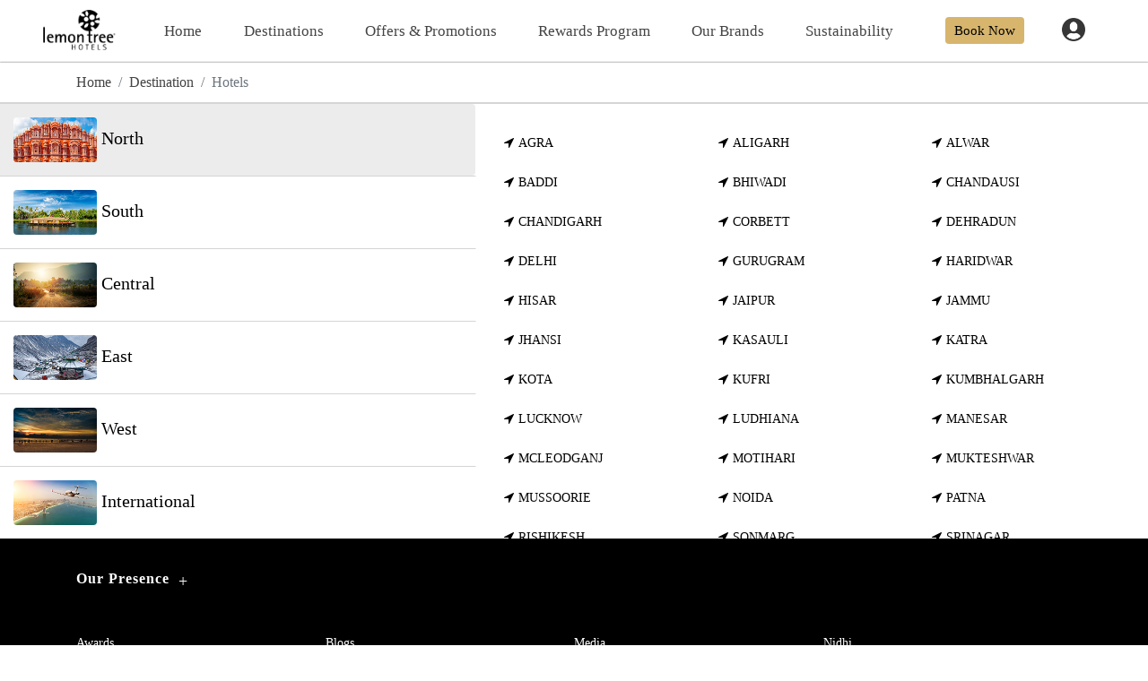

--- FILE ---
content_type: text/html; charset=UTF-8
request_url: https://www.lemontreehotels.com/hotels
body_size: 20795
content:
<!DOCTYPE html>

<html xmlns="http://www.w3.org/1999/xhtml">
<head>
	      <title>
	  Book Upscale, Midscale &amp; Budget Hotels with Lemon Tree Hotels
      </title>
	 			<meta name="description" content="Book your stay online at Lemon Tree Hotels for upscale, midscale, and budget-friendly accommodations. Enjoy sustainable design, professional service, and a wide range of amenities tailored to every traveler’s needs" />
				<meta name="keywords" content="Lemon Tree Hotels " />
	  
<meta charset="UTF-8" />
<meta name="viewport" content="width=device-width, initial-scale=1, shrink-to-fit=no" />
<meta http-equiv="X-UA-Compatible" content="ie=edge" />
<meta http-equiv="content-type" content="text/html; charset=UTF-8" />
<meta http-equiv="pragma" content="no-cache" />
<meta http-equiv="content-style-type" content="text/css" />
<meta http-equiv="content-script-type" content="text/javascript" />
 <link rel="canonical" href="https://www.lemontreehotels.com/hotels" />

<link rel="stylesheet" href="https://www.lemontreehotels.com/assets/front/css/bootstrap.min.css" />
<link rel="stylesheet" href="https://www.lemontreehotels.com/assets/front/css/overviewPage.css" />
<link rel="stylesheet" href="https://stackpath.bootstrapcdn.com/font-awesome/4.7.0/css/font-awesome.min.css" />
<link rel="stylesheet" href="https://www.lemontreehotels.com/assets/front/css/betaoneNew.css" />
<link href="https://www.lemontreehotels.com/assets/front/css/style-demo-oneNew.css" rel="stylesheet" />
<link href="https://www.lemontreehotels.com/assets/front/css/top-booking-modal-cssNew.css" rel="stylesheet" />
<link href="https://www.lemontreehotels.com/assets/front/css/responsive.css" rel="stylesheet" />
<link href="https://www.lemontreehotels.com/favicon.ico" type="image/x-icon" rel="icon" />
<link href="https://www.lemontreehotels.com/assets/front/css/new-filter-style-1.css" rel="stylesheet" />
<link rel="stylesheet" href="https://cdnjs.cloudflare.com/ajax/libs/select2/4.0.13/css/select2.min.css" />
<style>
    a.nav-link.right-img-icon {
    padding: 5px !important;
    border: 1.5px solid #5c5c5c !important;
    font-size: 14px !important;
    border-radius: 5px !important;
}
</style>  

	  <!-- Google Tag Manager -->
<script>(function(w,d,s,l,i){w[l]=w[l]||[];w[l].push({'gtm.start':
new Date().getTime(),event:'gtm.js'});var f=d.getElementsByTagName(s)[0],
j=d.createElement(s),dl=l!='dataLayer'?'&l='+l:'';j.async=true;j.src=
'https://www.googletagmanager.com/gtm.js?id='+i+dl;f.parentNode.insertBefore(j,f);
})(window,document,'script','dataLayer','GTM-W4T67PV');</script>
<!-- End Google Tag Manager -->
 
</head>
<body class="countryPageCS_sc propertyInnerPageCs">
<input type="hidden" id="offerdiscountby" value=""/>
<form name="form1" method="post" action="./hotels" id="form1">
<div>
<input type="hidden" name="__VIEWSTATE" id="__VIEWSTATE" value="" />

</div>
</form>
<div>

	<input type="hidden" name="__VIEWSTATEGENERATOR" id="__VIEWSTATEGENERATOR" value="04B0AFBE" />
</div>
        
<!-- Google Tag Manager (noscript) -->
<noscript><iframe src="https://www.googletagmanager.com/ns.html?id=GTM-W4T67PV"
height="0" width="0" style="display:none;visibility:hidden"></iframe></noscript>
<!-- End Google Tag Manager (noscript) -->
        <!-- <div id="load">
         <video autoplay preload="none" loop muted>
            <source src="https://www.lemontreehotels.com/assets/front/c_assets/upload/infinity_load_NEWvideo.mp4" type="video/mp4">
         </video>
		</div> -->
<header id="cs-nav" class="inner-header-brj">
            <!-- <div class="advesory">
               <p class="advesory-hide">Lemon Tree Hotels accepts payments through UPI, net banking, debit, and credit card that are processed through Cashfree. Please confirm authenticity through the formal channels before acting. Beware of recent fraudulent activities that have been misusing the brand to ensure your protection.  <img alt="close button" class="advesory-btn" src="https://www.lemontreehotels.com/assets/front/images/closecs-btn.png"> </p>
            </div> -->
<!-- desktop_menu -->
<nav class="navbar navbar-expand-lg corporate_pages corporate_pages-cs-sc ">
               <button class="navbar-toggler left-menu-csBtn" type="button" data-toggle="collapse" data-target="#navbarCollapse-updated" aria-controls="navbarCollapse-updated" aria-expanded="false" aria-label="Toggle navigation" id="mbl-btn-menu"> <span class="navbar-toggler-icon"> <img src="https://www.lemontreehotels.com/assets/front/images/menu-icon-updated.png" alt="Lemon Tree Hotels"> </span> </button> <a class="navbar-brand" href="https://www.lemontreehotels.com"><img src="https://www.lemontreehotels.com/assets/front/images/logo.png" class="logo" alt="Lemon Tree Hotels"></a> <a class="book-now-fixed btnBookCs" data-toggle="modal" data-target="#myModal_top_books">Book Now</a> 
               <div class="collapse navbar-collapse m-0 w-100" id="navbarCollapse-updated">
                  <div class="mblAfterLogin"></div>
                  <div class="desktop_menu_main">
                     <span id="mainMenuicon">Main Menu <i class="fa fa-angle-down" aria-hidden="true"></i></span> 
                     <ul class="cs-main-menu navbar-nav mr-auto">
                        <li class="nav-item active"><a class="nav-link" href="https://www.lemontreehotels.com">Home</a></li>
						<li class="nav-item"><a class="nav-link" href="https://www.lemontreehotels.com/hotels">Destinations</a></li>
						<li class="nav-item"><a class="nav-link" href="https://www.lemontreehotels.com/special-offer">Offers & Promotions</a></li>
						<li class="nav-item"><a class="nav-link" href="https://www.lemontreehotels.com/rewards">Rewards Program    </a></li>
						<li class="nav-item"><a class="nav-link" href="https://www.lemontreehotels.com/our-brands">Our Brands  </a></li>
						<li class="nav-item"><a class="nav-link" href="https://www.lemontreehotels.com/sustainability">Sustainability </a></li>
                     </ul>
                     <button class="closeBtn-left-menu" style="display: none;"  type="button" ><i class="fa fa-times" aria-hidden="true"></i></button> 
                  </div>
                  <div class="mblBeforeLogin"></div>
               </div>
      <div class="right-menu-cs">
                  <div class="mbl-res">
                     <div id="TopHomeHeader_bellNotificationMbl" class="bell-icon-main-mbl"></div>
                     <button class="navbar-toggler right-menu-btn" type="button" data-toggle="collapse" data-target="#navbarTogglerDemo03" aria-controls="navbarTogglerDemo03" aria-expanded="false" aria-label="Toggle navigation"> <img src="https://www.lemontreehotels.com/uploads/images/1564535_customer_user_userphoto_account_person_icon.png" class="nav-toggle" alt="Lemon Tree Hotels"> </button> 
                     <div class="collapse navbar-collapse " id="navbarTogglerDemo03">
                        <button type="button" class="closeBtn-left-menu5"><i class="fa fa-times" aria-hidden="true"></i></button> 
          <div class="header_right_cs">
                           <div class="fixed-btn">
                              <a class="nav-link new-book-stay cs_book_btn bookNow_header_dsk mbl-none" href="javascript:void(0);">Book Now</a> 
                              <div id="TopHomeHeader_fixedBtnmain" class="fixed-btn-main" style="display: none;">
                                 <div class="fixed-btn-mainInner">
                                    <h4>Enjoy exclusive member discount & more</h4>
                                    <div class="fixed-btn-content-inner">
                                       <div class="link"> <a class="button infinitysignin" href="javascript:void(0);" title="Sign-in">Join</a> </div>
                                    </div>
                                 </div>
                              </div>
                           </div>
                           <!--right_user_icon--> 
                           <div class="form-inline my-2 my-lg-0 mr-2 userNav">
                              <div class="btn-group tooltiptwo dashboard-tooltip mbl-menu-dashboard-cs" onmouseleave="resetDropdown()">
                                 
								<a role="button" class="" data-toggle="dropdown" aria-haspopup="true" aria-expanded="false">
                                    <span id="TopHomeHeader_lblloginname" class="lbllogname"></span> 
										<div class="user_cs"> 
										 <a href="javascript:(void);"> <img src="https://www.lemontreehotels.com/assets/front/images/account_person_icon.png" id="TopHomeHeader_signicon" /> <span id="TopHomeHeader_lblSignJoin">Sign-in/join</span> </a>
										</div>
								</a> 
	 <div id="TopHomeHeader_DivSignup" class="bottom text-center join_up_part not-sign-in" style="right: 5px;">
		<div class="join_up"> <span class="sign-cs-heading">Sign-in/join</span> <a class="cursor-pointer dropdown-item border-bottom py-2 signup_dsk infinitysignup" href="https://www.lemontreehotels.com/member/signup">Join</a> <a class="cursor-pointer dropdown-item border-bottom py-2 Sign_in_dsk infinitysignin" href="https://www.lemontreehotels.com/member/signin">Sign In</a> </div>
		<div class="join_down_part">
		   <div class="hbe-header_link-list-container">
			  <div class="inner_down_part">
				 <ul class="hbe-header_linklist hbe-header_linklist-style-woh">
					<li> <a class="nav-link text-center " href="https://lemontreeagra.reserve.pegsbe.com/managebooking">Manage Booking</a>
						
					</li>
				 </ul>
			  </div>
		   </div>
		</div>
	 </div>
                              </div>
                              <!--<div class="contact_us_btn">
                                 <ul>
                                    <li class="nav-item position-relative showTip" id="slide_mobiles_click">
                                       <a class="nav-link pointer" data-toggle="tooltip">
                                          <img alt="phone icon" src="assets/front/images/mobile-cs.png">
                                          <span class="chevron-down"><i class="fa fa-chevron-down"></i></span>
                                       </a> 
                                       <p class="myTooltip" id="show_slide_click">
                                          <strong>For Reservations/Queries:</strong><br />
                                          Mob: <a href="tel:+91 9911701701">+91 9911701701</a> <br />
                                          Tel: <a href="tel:+91 1244165165">+91 1244165165</a> <br />
                                          Email: <a href="mailto:reservations@lemontreehotels.com">reservations@lemontreehotels.com</a> 
                                       </p>
                                    </li>
                                 </ul>
                              </div>-->
                           </div>
                        <!--right_user_icon--> 
                        
                     </div>
                  </div>
               </div>
</nav>
          
 <div class="cs_slide_booking_form" >
            <div class="mobile_booking_form_flip_popup_cls"  id="new_booking_form_mbl">
               <h3 class="new_booking_form_mbl_heading"><i class="fa fa-map-marker" aria-hidden="true"></i> Select your destination</h3>
               <div class="hide_cs_slide_booking_form cs_slide_booking_form_btn "><a href="javascript:(void);">X</a></div>
			  <!-- booking form start --> 
               <!-- booking form start --> 
<div class="search1 booking_lth home_booking_engine cs_book_Main">
   <div class="swtch-btn">
      <span class="suggestion-btn">
         <img src="https://www.lemontreehotels.com/assets/front/images/informative.png" alt="Lemon Tree Hotels" class="img-fulid"> 
         <p>10 am to 5 pm</p>
      </span>
      <p>Day Rooms</p>
      <div class="switch_new"> 
      <label class="switch"> 
         <input type="checkbox" id="top_booking_updated_switch"> 
         <span class="slider round switch_new_cs"></span> 
      </label> </div>
   </div>
   <span class="position-relative input-wrap booking-engine-css-rj" id="search_city1">
   <select  name="txtCitySearch1"  id="p_lt_ctl00_usercontrol1_userControlElem_txtCitySearch12" class="search_in" autocomplete="off" >
   <option value=""></option>
         <option  value="hid_4">Lemon Tree Hotel  Agra </option>
         <option  value="hid_49">Keys Select by Lemon Tree Hotels  Gandhi Ashram  Ahmedabad </option>
         <option  value="hid_66">Lemon Tree Premier  The Atrium  Ahmedabad </option>
         <option  value="hid_88">Lemon Tree Hotel  Ahmedabad </option>
         <option  value="hid_34">Lemon Tree Hotel  Aligarh </option>
         <option  value="hid_59">Lemon Tree Vembanad Lake Resort  Alleppey </option>
         <option  value="hid_3">Lemon Tree Hotel  Alwar </option>
         <option  value="hid_6">Red Fox by Lemon Tree Hotels  Alwar </option>
         <option  value="hid_8">Lemon Tree Hotel  Aurangabad </option>
         <option  value="hid_9">Lemon Tree Hotel  Baddi </option>
         <option  value="hid_72">Lemon Tree Wildlife Resort Bandhavgarh </option>
         <option  value="hid_1315">Keys Lite by Lemon Tree Hotels  Banswara </option>
         <option  value="hid_11">Lemon Tree Premier  Ulsoor Lake  Bengaluru </option>
         <option  value="hid_24">Keys Select By Lemon Tree Hotels  Hosur Road  Bengaluru </option>
         <option  value="hid_27">Keys Select By Lemon Tree Hotels  Whitefield  Bengaluru </option>
         <option  value="hid_60">Lemon Tree Hotel  Whitefield  Bengaluru </option>
         <option  value="hid_67">Lemon Tree Hotel  Electronics City  Bengaluru </option>
         <option  value="hid_100">Lemon Tree Suites  Whitefield  Bengaluru </option>
         <option  value="hid_55">Red Fox by Lemon Tree Hotels  Bhiwadi </option>
         <option  value="hid_96">Lemon Tree Hotel  Bhopal </option>
         <option  value="hid_36">Lemon Tree Premier  Bhubaneswar </option>
         <option  value="hid_1317">Lemon Tree Hotel  Chandausi </option>
         <option  value="hid_89">Lemon Tree Hotel  Chandigarh </option>
         <option  value="hid_12">Lemon Tree Hotel  Shimona  Chennai </option>
         <option  value="hid_44">Keys Prima by Lemon Tree Hotels  Katti-Ma  Chennai </option>
         <option  value="hid_92">Lemon Tree Hotel  Chennai </option>
         <option  value="hid_47">Lemon Tree Hotel  Coimbatore </option>
         <option  value="hid_2">Lemon Tree Premier  Corbett </option>
         <option  value="hid_104">Lemon Tree Hotel  Dapoli </option>
         <option  value="hid_106">Keys Lite by Lemon Tree Hotels  Dapoli </option>
         <option  value="hid_21">Lemon Tree Hotel  Dehradun </option>
         <option  value="hid_90">Red Fox by Lemon Tree Hotels  Dehradun </option>
         <option  value="hid_1325">Lemon Tree Hotel  Mall of Dehradun  Dehradun </option>
         <option  value="hid_1">Lemon Tree Premier  Delhi Airport </option>
         <option  value="hid_57">Red Fox by Lemon Tree Hotels  East Delhi </option>
         <option  value="hid_86">Lemon Tree Hotel  Delhi Airport </option>
         <option  value="hid_87">Lemon Tree Hotel  East Delhi Mall  Kaushambi </option>
         <option  value="hid_73">Lemon Tree Hotel  Jumeirah  Dubai </option>
         <option  value="hid_35">Lemon Tree Premier  Dwarka </option>
         <option  value="hid_1314">Lemon Tree Hotel  Erode </option>
         <option  value="hid_19">Lemon Tree Hotel  Gangtok </option>
         <option  value="hid_5">Lemon Tree Hotel  Candolim  Goa </option>
         <option  value="hid_31">Lazy Lagoon  Baga - A Lemon Tree Resort  Goa </option>
         <option  value="hid_85">Lemon Tree Amarante Beach Resort  Goa </option>
         <option  value="hid_1105">Lemon Tree Hotel  Anjuna  Goa </option>
         <option  value="hid_1312">Lemon Tree Hotel  Arpora  Goa </option>
         <option  value="hid_42">Lemon Tree Hotel  Sector 68  Sohna Road  Gurugram </option>
         <option  value="hid_56">Keys Lite By Lemon Tree Hotels  Mayfield  Gurugram </option>
         <option  value="hid_79">Lemon Tree Premier-1  Leisure Valley  Gurugram </option>
         <option  value="hid_80">Lemon Tree Premier-2  Leisure Valley  Gurugram </option>
         <option  value="hid_81">Lemon Tree Premier  City Center  Gurugram </option>
         <option  value="hid_82">Lemon Tree Hotel  Udyog Vihar  Gurugram </option>
         <option  value="hid_83">Lemon Tree Hotel  Sector 60  Gurugram </option>
         <option  value="hid_84">Red Fox by Lemon Tree Hotels  Sector 60  Gurugram </option>
         <option  value="hid_1328">Lemon Tree Suites  Gurugram </option>
         <option  value="hid_1104">Lemon Tree Hotel  Haridwar </option>
         <option  value="hid_1111">Lemon Tree Hotel  Hisar </option>
         <option  value="hid_103">Lemon Tree Hotel  Hubli </option>
         <option  value="hid_7">Lemon Tree Hotel  Gachibowli  Hyderabad </option>
         <option  value="hid_15">Lemon Tree Hotel  Banjara Hills  Hyderabad </option>
         <option  value="hid_91">Lemon Tree Premier  HITEC City  Hyderabad </option>
         <option  value="hid_99">Red Fox by Lemon Tree Hotels  Hyderabad </option>
         <option  value="hid_69">Lemon Tree Hotel  Indore </option>
         <option  value="hid_52">Lemon Tree Premier  Jaipur </option>
         <option  value="hid_53">Red Fox by Lemon Tree Hotels  Jaipur </option>
         <option  value="hid_1321">Keys Lite by Lemon Tree Hotels  Jaipur </option>
         <option  value="hid_51">Lemon Tree Hotel  Jammu </option>
         <option  value="hid_1313">Lemon Tree Hotel  Jamnagar  Gujarat </option>
         <option  value="hid_1126">Lemon Tree Hotel Centre Point Jamshedpur </option>
         <option  value="hid_33">Lemon Tree Hotel  Jhansi </option>
         <option  value="hid_1306">Lemon Tree Wildlife Resort  Kanha </option>
         <option  value="hid_1114">Lemon Tree Hotel  Kasauli </option>
         <option  value="hid_50">Lemon Tree Hotel  Katra </option>
         <option  value="hid_32">Keys Select By Lemon Tree Hotels  Kochi </option>
         <option  value="hid_16">Lemon Tree Premier  New Town  Kolkata </option>
         <option  value="hid_1309">Keys Prima by Lemon Tree Hotels  Kota  Rajasthan </option>
         <option  value="hid_97">Keys Select By Lemon Tree Hotels  Malabar Gate  Kozhikode </option>
         <option  value="hid_1316">Keys Select by Lemon Tree Hotels  Kufri  Shimla </option>
         <option  value="hid_1103">Lemon Tree Resort  Kumbhalgarh </option>
         <option  value="hid_14">Lemon Tree Hotel  Lucknow </option>
         <option  value="hid_20">Keys Select By Lemon Tree Hotels  Ludhiana </option>
         <option  value="hid_54">Lemon Tree Hotel  Tarudhan Valley </option>
         <option  value="hid_107">Lemon Tree Hotel  McLeodganj </option>
         <option  value="hid_1323">Lemon Tree Hotel  Morbi </option>
         <option  value="hid_1324">Lemon Tree Hotel  Motihari </option>
         <option  value="hid_43">Lemon Tree Hotel  Mukteshwar </option>
         <option  value="hid_40">Lemon Tree Hotel  Kalina BKC   Mumbai </option>
         <option  value="hid_41">Keys Select By Lemon Tree Hotels  Nestor  Mumbai </option>
         <option  value="hid_78">Lemon Tree Premier  Mumbai International Airport </option>
         <option  value="hid_101">Aurika by Lemon Tree Hotels  Mumbai International Airport </option>
         <option  value="hid_1102">Lemon Tree Premier  Malad  Mumbai </option>
         <option  value="hid_1311">Lemon Tree Hotel  Mira road  Mumbai </option>
         <option  value="hid_1320">Lemon Tree Premier  Navi Mumbai </option>
         <option  value="hid_102">Lemon Tree Resort  Mussoorie </option>
         <option  value="hid_1106">Lemon Tree Premier  Budhanilkantha  Kathmandu  Nepal </option>
         <option  value="hid_1112">Tigerland Safari - A Lemon Tree Resort  Chitwan  Nepal </option>
         <option  value="hid_76">Sandal Suites  Operated by Lemon Tree Hotels  Noida </option>
         <option  value="hid_1118">Lemon Tree Hotel  Noida </option>
         <option  value="hid_17">Lemon Tree Premier  Patna </option>
         <option  value="hid_38">Lemon Tree Hotel  Port Blair </option>
         <option  value="hid_10">Lemon Tree Premier  City Center  Pune </option>
         <option  value="hid_37">Keys Prima by Lemon Tree Hotels  Pimpri Pune </option>
         <option  value="hid_68">Lemon Tree Hotel  Viman Nagar  Pune </option>
         <option  value="hid_77">Lemon Tree Hotel  Hinjawadi  Pune </option>
         <option  value="hid_1310">Lemon Tree Hotel  Chinchwad  Pune </option>
         <option  value="hid_1101">Lemon Tree Hotel  Rajkot </option>
         <option  value="hid_1322">Lemon Tree Hotel  Ranchi </option>
         <option  value="hid_22">Lemon Tree Premier  Rishikesh </option>
         <option  value="hid_1120">Lemon Tree Hotel  Rishikesh </option>
         <option  value="hid_18">Lemon Tree Hotel  Siliguri </option>
         <option  value="hid_1116">Lemon Tree Resort  Somnath </option>
         <option  value="hid_1100">Lemon Tree Hotel  Sonmarg </option>
         <option  value="hid_30">Lemon Tree Hotel  Srinagar </option>
         <option  value="hid_58">Keys Prima by Lemon Tree Hotels  Thekkady </option>
         <option  value="hid_95">Lemon Tree Hotel  Thimphu  Bhutan </option>
         <option  value="hid_1307">Lemon Tree Resort  Thimphu  Bhutan </option>
         <option  value="hid_64">Keys Select By Lemon Tree Hotels  Thiruvananthapuram </option>
         <option  value="hid_1326">Lemon Tree Premier  Thiruvananthapuram </option>
         <option  value="hid_65">Red Fox by Lemon Tree Hotels  Tiruchirappalli </option>
         <option  value="hid_1319">Lemon Tree Premier  Tirupati </option>
         <option  value="hid_98">Aurika  Udaipur - Luxury by Lemon Tree Hotels </option>
         <option  value="hid_1107">Keys Select by Lemon Tree Hotels  Udaipur </option>
         <option  value="hid_1305">Keys Lite by Lemon Tree Hotels  Urban Square  Udaipur </option>
         <option  value="hid_63">Lemon Tree Hotel  Vadodara </option>
         <option  value="hid_1308">Keys Lite by Lemon Tree Hotels  Vadodara </option>
         <option  value="hid_26">Red Fox by Lemon Tree Hotels  Vijayawada </option>
         <option  value="hid_74">Lemon Tree Premier  Vijayawada </option>
         <option  value="hid_1318">Keys Lite by Lemon Tree Hotels  Krishna  Vijayawada </option>
         <option  value="hid_48">Keys Lite By Lemon Tree Hotels  Sreekanya  Visakhapatnam </option>
         <option  value="hid_94">Keys Select By Lemon Tree Hotels  Visakhapatnam </option>
            <option  value="1">Delhi </option>
         <option  value="2">Corbett </option>
         <option  value="3">Alwar </option>
         <option  value="4">Agra </option>
         <option  value="5">Goa </option>
         <option  value="7">Hyderabad </option>
         <option  value="8">Aurangabad </option>
         <option  value="9">Baddi </option>
         <option  value="10">Pune </option>
         <option  value="11">Bengaluru </option>
         <option  value="12">Chennai </option>
         <option  value="14">Lucknow </option>
         <option  value="16">Kolkata </option>
         <option  value="17">Patna </option>
         <option  value="18">Siliguri </option>
         <option  value="19">Gangtok </option>
         <option  value="20">Ludhiana </option>
         <option  value="21">Dehradun </option>
         <option  value="22">Rishikesh </option>
         <option  value="26">Vijayawada </option>
         <option  value="30">Srinagar </option>
         <option  value="32">Kochi </option>
         <option  value="33">Jhansi </option>
         <option  value="34">Aligarh </option>
         <option  value="35">Dwarka </option>
         <option  value="36">Bhubaneswar </option>
         <option  value="38">Portblair </option>
         <option  value="39">Neelkanth </option>
         <option  value="40">Mumbai </option>
         <option  value="42">Gurugram </option>
         <option  value="43">Mukteshwar </option>
         <option  value="47">Coimbatore </option>
         <option  value="48">Visakhapatnam </option>
         <option  value="49">Ahmedabad </option>
         <option  value="50">Katra </option>
         <option  value="51">Jammu </option>
         <option  value="52">Jaipur </option>
         <option  value="54">Manesar </option>
         <option  value="55">Bhiwadi </option>
         <option  value="58">Thekkady </option>
         <option  value="59">Alleppey </option>
         <option  value="63">Vadodara </option>
         <option  value="64">Thiruvananthapuram </option>
         <option  value="65">Tiruchirappalli </option>
         <option  value="69">Indore </option>
         <option  value="72">Bandhavgarh </option>
         <option  value="73">Dubai </option>
         <option  value="75">Coorg </option>
         <option  value="76">Noida </option>
         <option  value="89">Chandigarh </option>
         <option  value="93">Manali </option>
         <option  value="95">Thimphu </option>
         <option  value="96">Bhopal </option>
         <option  value="97">Kozhikode </option>
         <option  value="98">Udaipur </option>
         <option  value="102">Mussoorie </option>
         <option  value="103">Hubli </option>
         <option  value="104">Dapoli </option>
         <option  value="107">McLeodganj </option>
         <option  value="1100">Sonmarg </option>
         <option  value="1101">Rajkot </option>
         <option  value="1103">Kumbhalgarh </option>
         <option  value="1104">Haridwar </option>
         <option  value="1106">Nepal </option>
         <option  value="1109">BALAGHAT </option>
         <option  value="1111">Hisar </option>
         <option  value="1114">Kasauli </option>
         <option  value="1116">Somnath </option>
         <option  value="1117">Meerut </option>
         <option  value="1126">Jamshedpur </option>
         <option  value="1306">Kanha </option>
         <option  value="1309">Kota </option>
         <option  value="1313">Jamnagar </option>
         <option  value="1314">Erode </option>
         <option  value="1315">Banswara </option>
         <option  value="1316">Kufri </option>
         <option  value="1317">Chandausi </option>
         <option  value="1319">Tirupati </option>
         <option  value="1322">Ranchi </option>
         <option  value="1323">Morbi </option>
         <option  value="1324">Motihari </option>
      </select>
   </span>
 
<input id="dp12" type="text" class="chck b-right top-width-check" placeholder="Checkin" readonly /> <span class="dp-sep">&nbsp;</span> <input id="dp22" type="text" class="chck chck1 b-left top-width-check" placeholder="Checkout" readonly /> <!--  <input  type="text" id="promo1" class="promo-check top-width" placeholder="Promo code"  /> --> <input  type="text" class="rooms-childs showHiddenT b-left top-widths" id="rooms_childs_showT" placeholder="ROOMS & Child(s)" value="Room(s) 1 - Adult(s) 1 - Children 0" readonly/> 
<div class="backdrop d-none close-rooms" data-close=".showmoreT"></div>
<div class="showmoreT add-rooms-show mt-2">
   <div class="row px-1  mt-0 mb-1" id="more_fieldsT">
      <div class="col-12 room-guestsT">
         <fieldset>
            <div id="append_hereT">
               <div class="row add-rooms-div add-thisT" style="padding: 20px 15px 0px 0px;     border-bottom: 1px solid #989898;">
                  <div class="Add-rooms-2">
                     <p class="rooms-listT"> Room 1</p>
                     <span class="stripT d-none"> <span class="font16 blackText"> <span class="latoBlack adultT">1</span> Adults,
                     <span class="latoBlack childT"> 0</span> Children
                     </span> <a class="font12 appendLeft10 edit_roomT">Edit </a> <a class="font12 remove_roomT" id="removeT">Remove</a> </span> 
                  </div>
                  <div class="row col-12 pr-0 stripT2">
                     <div class="col-12 col-md-6 ">
                        <div class="form-group plus-min-style">
                           <div class="rounded-0">
                              <p>Adult(s):</p>
                              <button type="button"  class="sub-adult" id="sub_adultT">-</button> <input type="number"  class="adult-inputT" id="adultsT" value="1" min="1" max="3" readonly /> <button type="button"  class="add" id="add_adultT">+</button> 
                           </div>
                        </div>
                     </div>
                     <div class="col-12 col-md-6">
                        <div class="form-group plus-min-style">
                           <div class="rounded-0 " >
                              <p>Child (0-6 years):</p>
                              <button type="button"  class="sub" id="sub_childT">-</button> <input type="number" class="child-inputT" id="childsT"  value="0" min="1" max="3" readonly /> <button type="button"  class="add" id="add_childT">+</button> 
                           </div>
                        </div>
                     </div>
                  </div>
               </div>
            </div>
            <div class="row">
               <div class="col-12 padd-no" style="    padding: 0px 5px;">
                  <div class="add-rooms-style"> <a class="add-another-room" id="add_new_roomT"> + Add Another Room</a> <a class="appy-rooms-add"> Apply</a> </div>
               </div>
            </div>
         </fieldset>
      </div>
   </div>
</div>
<div class="row"> </div>
<a id="btnCitySearch1_123" href="javascript:void(0);" onclick="return gotosearchroomonbe();" class="submit_in book-now-btn-newrj" >Book Now</a> <input type="hidden" name="TopBookingEngine$hidtxt1" id="TopBookingEngine_hidtxt1" /> <input type="hidden" name="TopBookingEngine$hidurl1" id="TopBookingEngine_hidurl1" /> <input type="hidden" name="TopBookingEngine$hidhotelid1" id="TopBookingEngine_hidhotelid1" /> 
</div>
                  <!-- booking form end -->                <!-- booking form end --> 
            </div>
         </div>

      </header>
     
      <p class="myTooltip demo-one-singup tip2 text-center" style="display:none;">
         <i class="fa fa-close close"></i>
         Sign up now & avail instant discount<br>
         <a role="button" class="cursor-pointer btn btn-block btn1 py-2 mt-1 desk_header_signup" data-toggle="modal"  data-target="#signModal" data-showform="#openSignUp">Sign Up</a>
      </p>  <!--body part-->
      <div class="maiwrapper maiwrapper-cs city-page-cs  country-page-cs">
         <div class="hero-cs-main city-hero-cs">
            <div class="empty-cs"></div>
         </div>
         <section class="filters-cs cs-sc-padding country-page-cs">
            <div class="container">
               <div class="row">
		 <div class="col-md-4">
			<nav class="breadcrumb-cs" aria-label="breadcrumb">
			   <ol class="breadcrumb">
				  <li class="breadcrumb-item"><a href="https://www.lemontreehotels.com">Home</a></li>
				  <li class="breadcrumb-item"><a href="https://www.lemontreehotels.com/hotels">Destination</a></li>
				  <li class="breadcrumb-item active" aria-current="page">Hotels</li>
			   </ol>
			</nav>
		 </div>
                  <div class="col-md-8">
                  </div>
               </div>
            </div>
         </section>
         <section class="country-page-cs-list">
            <div class="description-updated-list">
               <div class="container">
                  <div class="row">
                     <div class="col-md-12">
                        <div class="row">
                           <div class="col-md-5">
                              <ul class="nav nav-pills flex-column" id="myTab" role="tablist">
                                 <li class="nav-item">
                                    <a class="nav-link active" id="North-tab" data-toggle="tab" href="#North" role="tab" aria-controls="North" aria-selected="true"><img  class="" src="https://www.lemontreehotels.com/assets/front/kimages/north-cs.jpg" alt="Lemon Tree Hotels north"> North</a>
                                 </li>
                                 <li class="nav-item">
                                    <a class="nav-link" id="South-tab" data-toggle="tab" href="#South" role="tab" aria-controls="South" aria-selected="false"><img  class="" src="https://www.lemontreehotels.com/assets/front/kimages/south-cs.jpg" alt="Lemon Tree Hotels south"> South</a>
                                 </li>
                                 <li class="nav-item">
                                    <a class="nav-link" id="Central-tab" data-toggle="tab" href="#Central" role="tab" aria-controls="Central" aria-selected="false"><img  class="" src="https://www.lemontreehotels.com/assets/front/kimages/central-cs.jpg" alt="Lemon Tree Hotels central"> Central</a>
                                 </li>
                                 <li class="nav-item">
                                    <a class="nav-link" id="East-tab" data-toggle="tab" href="#East" role="tab" aria-controls="East" aria-selected="false"><img  class="" src="https://www.lemontreehotels.com/assets/front/kimages/east-cs.jpg" alt="Lemon Tree Hotels east"> East</a>
                                 </li>
                                 <li class="nav-item">
                                    <a class="nav-link" id="West-tab" data-toggle="tab" href="#West" role="tab" aria-controls="West" aria-selected="false"><img  class="" src="https://www.lemontreehotels.com/assets/front/kimages/west-cs.jpg" alt="Lemon Tree Hotels west"> West</a>
                                 </li>
                                 <li class="nav-item">
                                    <a class="nav-link" id="International-tab" data-toggle="tab" href="#International" role="tab" aria-controls="International" aria-selected="false"><img  class="" src="https://www.lemontreehotels.com/assets/front/kimages/international-cs.jpg" alt="Lemon Tree Hotels International"> International</a>
                                 </li>
                              </ul>
                           </div> 
                           <!-- /.col-md-4 -->
                           <div class="col-md-7">
                              <div class="tab-content" id="myTabContent">
							  
                                 <div class="tab-pane fade show active" id="North" role="tabpanel" aria-labelledby="North-tab">
                                    <ul>
																																				<li ><a href ="https://www.lemontreehotels.com/agra-hotels"><i class="fa fa-location-arrow" aria-hidden="true"></i>Agra</a></li>
																											<li ><a href ="https://www.lemontreehotels.com/aligarh-hotels"><i class="fa fa-location-arrow" aria-hidden="true"></i>Aligarh</a></li>
																											<li ><a href ="https://www.lemontreehotels.com/alwar-hotels"><i class="fa fa-location-arrow" aria-hidden="true"></i>Alwar</a></li>
																											<li ><a href ="https://www.lemontreehotels.com/baddi-hotels"><i class="fa fa-location-arrow" aria-hidden="true"></i>Baddi</a></li>
																											<li ><a href ="https://www.lemontreehotels.com/bhiwadi-hotels"><i class="fa fa-location-arrow" aria-hidden="true"></i>Bhiwadi</a></li>
																											<li ><a href ="https://www.lemontreehotels.com/chandausi-hotels"><i class="fa fa-location-arrow" aria-hidden="true"></i>Chandausi</a></li>
																											<li ><a href ="https://www.lemontreehotels.com/chandigarh-hotels"><i class="fa fa-location-arrow" aria-hidden="true"></i>Chandigarh</a></li>
																											<li ><a href ="https://www.lemontreehotels.com/corbett-hotels"><i class="fa fa-location-arrow" aria-hidden="true"></i>Corbett</a></li>
																											<li ><a href ="https://www.lemontreehotels.com/dehradun-hotels"><i class="fa fa-location-arrow" aria-hidden="true"></i>Dehradun</a></li>
																											<li ><a href ="https://www.lemontreehotels.com/delhi-hotels"><i class="fa fa-location-arrow" aria-hidden="true"></i>Delhi</a></li>
																											<li ><a href ="https://www.lemontreehotels.com/gurugram-hotels"><i class="fa fa-location-arrow" aria-hidden="true"></i>Gurugram</a></li>
																											<li ><a href ="https://www.lemontreehotels.com/haridwar-hotels"><i class="fa fa-location-arrow" aria-hidden="true"></i>Haridwar</a></li>
																											<li ><a href ="https://www.lemontreehotels.com/hisar-hotels"><i class="fa fa-location-arrow" aria-hidden="true"></i>Hisar</a></li>
																											<li ><a href ="https://www.lemontreehotels.com/jaipur-hotels"><i class="fa fa-location-arrow" aria-hidden="true"></i>Jaipur</a></li>
																											<li ><a href ="https://www.lemontreehotels.com/jammu-hotels"><i class="fa fa-location-arrow" aria-hidden="true"></i>Jammu</a></li>
																											<li ><a href ="https://www.lemontreehotels.com/jhansi-hotels"><i class="fa fa-location-arrow" aria-hidden="true"></i>Jhansi</a></li>
																											<li ><a href ="https://www.lemontreehotels.com/kasauli-hotels"><i class="fa fa-location-arrow" aria-hidden="true"></i>Kasauli</a></li>
																											<li ><a href ="https://www.lemontreehotels.com/katra-hotels"><i class="fa fa-location-arrow" aria-hidden="true"></i>Katra</a></li>
																											<li ><a href ="https://www.lemontreehotels.com/kota-hotels"><i class="fa fa-location-arrow" aria-hidden="true"></i>Kota</a></li>
																											<li ><a href ="https://www.lemontreehotels.com/kufri-hotels"><i class="fa fa-location-arrow" aria-hidden="true"></i>Kufri</a></li>
																											<li ><a href ="https://www.lemontreehotels.com/kumbhalgarh-hotels"><i class="fa fa-location-arrow" aria-hidden="true"></i>Kumbhalgarh</a></li>
																											<li ><a href ="https://www.lemontreehotels.com/lucknow-hotels"><i class="fa fa-location-arrow" aria-hidden="true"></i>Lucknow</a></li>
																											<li ><a href ="https://www.lemontreehotels.com/ludhiana-hotels"><i class="fa fa-location-arrow" aria-hidden="true"></i>Ludhiana</a></li>
																											<li ><a href ="https://www.lemontreehotels.com/manesar-hotels"><i class="fa fa-location-arrow" aria-hidden="true"></i>Manesar</a></li>
																											<li ><a href ="https://www.lemontreehotels.com/mcleodganj-hotels"><i class="fa fa-location-arrow" aria-hidden="true"></i>McLeodganj</a></li>
																											<li ><a href ="https://www.lemontreehotels.com/motihari-hotels"><i class="fa fa-location-arrow" aria-hidden="true"></i>Motihari</a></li>
																											<li ><a href ="https://www.lemontreehotels.com/mukteshwar-hotels"><i class="fa fa-location-arrow" aria-hidden="true"></i>Mukteshwar</a></li>
																											<li ><a href ="https://www.lemontreehotels.com/mussoorie-hotels"><i class="fa fa-location-arrow" aria-hidden="true"></i>Mussoorie</a></li>
																											<li ><a href ="https://www.lemontreehotels.com/noida-hotels"><i class="fa fa-location-arrow" aria-hidden="true"></i>Noida</a></li>
																											<li ><a href ="https://www.lemontreehotels.com/patna-hotels"><i class="fa fa-location-arrow" aria-hidden="true"></i>Patna</a></li>
																											<li ><a href ="https://www.lemontreehotels.com/rishikesh-hotels"><i class="fa fa-location-arrow" aria-hidden="true"></i>Rishikesh</a></li>
																											<li ><a href ="https://www.lemontreehotels.com/sonmarg-hotels"><i class="fa fa-location-arrow" aria-hidden="true"></i>Sonmarg</a></li>
																											<li ><a href ="https://www.lemontreehotels.com/srinagar-hotels"><i class="fa fa-location-arrow" aria-hidden="true"></i>Srinagar</a></li>
																		
                           <li class="upcoming-link"><a href="https://www.lemontreehotels.com/upcominghotels" target="_blank"><i class="fa fa-location-arrow" aria-hidden="true"></i>
                                          Upcoming destinations </a>
                                       </li>
                                    </ul>


                                 </div>
								 
                                 <div class="tab-pane fade" id="South" role="tabpanel" aria-labelledby="South-tab">
                                    <ul>
																																				<li ><a href ="https://www.lemontreehotels.com/alleppey-hotels"><i class="fa fa-location-arrow" aria-hidden="true"></i>Alleppey</a></li>
																											<li ><a href ="https://www.lemontreehotels.com/bengaluru-hotels"><i class="fa fa-location-arrow" aria-hidden="true"></i>Bengaluru</a></li>
																											<li ><a href ="https://www.lemontreehotels.com/chennai-hotels"><i class="fa fa-location-arrow" aria-hidden="true"></i>Chennai</a></li>
																											<li ><a href ="https://www.lemontreehotels.com/coimbatore-hotels"><i class="fa fa-location-arrow" aria-hidden="true"></i>Coimbatore</a></li>
																											<li ><a href ="https://www.lemontreehotels.com/erode-hotels"><i class="fa fa-location-arrow" aria-hidden="true"></i>Erode</a></li>
																											<li ><a href ="https://www.lemontreehotels.com/hubli-hotels"><i class="fa fa-location-arrow" aria-hidden="true"></i>Hubli</a></li>
																											<li ><a href ="https://www.lemontreehotels.com/hyderabad-hotels"><i class="fa fa-location-arrow" aria-hidden="true"></i>Hyderabad</a></li>
																											<li ><a href ="https://www.lemontreehotels.com/kochi-hotels"><i class="fa fa-location-arrow" aria-hidden="true"></i>Kochi</a></li>
																											<li ><a href ="https://www.lemontreehotels.com/kozhikode-hotels"><i class="fa fa-location-arrow" aria-hidden="true"></i>Kozhikode</a></li>
																											<li ><a href ="https://www.lemontreehotels.com/port-blair-hotels"><i class="fa fa-location-arrow" aria-hidden="true"></i>Portblair</a></li>
																											<li ><a href ="https://www.lemontreehotels.com/thekkady-hotels"><i class="fa fa-location-arrow" aria-hidden="true"></i>Thekkady</a></li>
																											<li ><a href ="https://www.lemontreehotels.com/thiruvananthapuram-hotels"><i class="fa fa-location-arrow" aria-hidden="true"></i>Thiruvananthapuram</a></li>
																											<li ><a href ="https://www.lemontreehotels.com/tiruchirappalli-hotels"><i class="fa fa-location-arrow" aria-hidden="true"></i>Tiruchirappalli</a></li>
																											<li ><a href ="https://www.lemontreehotels.com/tirupati-hotels"><i class="fa fa-location-arrow" aria-hidden="true"></i>Tirupati</a></li>
																											<li ><a href ="https://www.lemontreehotels.com/vijayawada-hotels"><i class="fa fa-location-arrow" aria-hidden="true"></i>Vijayawada</a></li>
																											<li ><a href ="https://www.lemontreehotels.com/visakhapatnam-hotels"><i class="fa fa-location-arrow" aria-hidden="true"></i>Visakhapatnam</a></li>
																		                                       <li class="upcoming-link"><a href="https://www.lemontreehotels.com/upcominghotels" target="_blank"><i class="fa fa-location-arrow" aria-hidden="true"></i>
                                          Upcoming destinations </a>
                                       </li>
                                    </ul>
                                 </div>
								 
                                 <div class="tab-pane fade" id="Central" role="tabpanel" aria-labelledby="Central-tab">
                                    <ul>
																																				<li ><a href ="https://www.lemontreehotels.com/bandhavgarh-hotels"><i class="fa fa-location-arrow" aria-hidden="true"></i>Bandhavgarh</a></li>
																											<li ><a href ="https://www.lemontreehotels.com/bhopal-hotels"><i class="fa fa-location-arrow" aria-hidden="true"></i>Bhopal</a></li>
																											<li ><a href ="https://www.lemontreehotels.com/indore-hotels"><i class="fa fa-location-arrow" aria-hidden="true"></i>Indore</a></li>
																											<li ><a href ="https://www.lemontreehotels.com/kanha-hotels"><i class="fa fa-location-arrow" aria-hidden="true"></i>Kanha</a></li>
																		                                       
                                       <li class="upcoming-link"><a href="https://www.lemontreehotels.com/upcominghotels" target="_blank"><i class="fa fa-location-arrow" aria-hidden="true"></i>
                                          Upcoming destinations</a>
                                       </li>
                                    </ul>
                                 </div>
								 
                                 <div class="tab-pane fade" id="East" role="tabpanel" aria-labelledby="East-tab">
                                    <ul>
																																				<li ><a href ="https://www.lemontreehotels.com/kolkata-hotels"><i class="fa fa-location-arrow" aria-hidden="true"></i>Kolkata</a></li>
																											<li ><a href ="https://www.lemontreehotels.com/siliguri-hotels"><i class="fa fa-location-arrow" aria-hidden="true"></i>Siliguri</a></li>
																											<li ><a href ="https://www.lemontreehotels.com/bhubaneswar-hotels"><i class="fa fa-location-arrow" aria-hidden="true"></i>Bhubaneswar</a></li>
																											<li ><a href ="https://www.lemontreehotels.com/gangtok-hotels"><i class="fa fa-location-arrow" aria-hidden="true"></i>Gangtok</a></li>
																											<li ><a href ="https://www.lemontreehotels.com/jamshedpur-hotels"><i class="fa fa-location-arrow" aria-hidden="true"></i>Jamshedpur</a></li>
																											<li ><a href ="https://www.lemontreehotels.com/ranchi-hotels"><i class="fa fa-location-arrow" aria-hidden="true"></i>Ranchi</a></li>
																		                                       
                                       <li class="upcoming-link"><a href="https://www.lemontreehotels.com/upcominghotels" target="_blank"><i class="fa fa-location-arrow" aria-hidden="true"></i>
                                          Upcoming destinations </a>
                                       </li>
                                    </ul>
                                 </div>
								 
                                 <div class="tab-pane fade" id="West" role="tabpanel" aria-labelledby="West-tab">
                                    <ul>
																																				<li ><a href ="https://www.lemontreehotels.com/ahmedabad-hotels"><i class="fa fa-location-arrow" aria-hidden="true"></i>Ahmedabad</a></li>
																											<li ><a href ="https://www.lemontreehotels.com/aurangabad-hotels"><i class="fa fa-location-arrow" aria-hidden="true"></i>Aurangabad</a></li>
																											<li ><a href ="https://www.lemontreehotels.com/banswara-hotels"><i class="fa fa-location-arrow" aria-hidden="true"></i>Banswara</a></li>
																											<li ><a href ="https://www.lemontreehotels.com/dapoli-hotels"><i class="fa fa-location-arrow" aria-hidden="true"></i>Dapoli</a></li>
																											<li ><a href ="https://www.lemontreehotels.com/dwarka-hotels"><i class="fa fa-location-arrow" aria-hidden="true"></i>Dwarka</a></li>
																											<li ><a href ="https://www.lemontreehotels.com/goa-hotels"><i class="fa fa-location-arrow" aria-hidden="true"></i>Goa</a></li>
																											<li ><a href ="https://www.lemontreehotels.com/jamnagar-hotels"><i class="fa fa-location-arrow" aria-hidden="true"></i>Jamnagar</a></li>
																											<li ><a href ="https://www.lemontreehotels.com/morbi-hotels"><i class="fa fa-location-arrow" aria-hidden="true"></i>Morbi</a></li>
																											<li ><a href ="https://www.lemontreehotels.com/mumbai-hotels"><i class="fa fa-location-arrow" aria-hidden="true"></i>Mumbai</a></li>
																											<li ><a href ="https://www.lemontreehotels.com/pune-hotels"><i class="fa fa-location-arrow" aria-hidden="true"></i>Pune</a></li>
																											<li ><a href ="https://www.lemontreehotels.com/rajkot-hotels"><i class="fa fa-location-arrow" aria-hidden="true"></i>Rajkot</a></li>
																											<li ><a href ="https://www.lemontreehotels.com/somnath-hotels"><i class="fa fa-location-arrow" aria-hidden="true"></i>Somnath</a></li>
																											<li ><a href ="https://www.lemontreehotels.com/udaipur-hotels"><i class="fa fa-location-arrow" aria-hidden="true"></i>Udaipur</a></li>
																											<li ><a href ="https://www.lemontreehotels.com/vadodara-hotels"><i class="fa fa-location-arrow" aria-hidden="true"></i>Vadodara</a></li>
																		  
                                       <li class="upcoming-link"><a href="https://www.lemontreehotels.com/upcominghotels" target="_blank"><i class="fa fa-location-arrow" aria-hidden="true"></i>
                                          Upcoming destinations </a>
                                       </li>
                                    </ul>
                                 </div>
								 
                                 <div class="tab-pane fade" id="International" role="tabpanel" aria-labelledby="International-tab">
                                    <ul>
																																				<li ><a href ="https://www.lemontreehotels.com/dubai-hotels"><i class="fa fa-location-arrow" aria-hidden="true"></i>Dubai</a></li>
																											<li ><a href ="https://www.lemontreehotels.com/nepal-hotels"><i class="fa fa-location-arrow" aria-hidden="true"></i>Nepal</a></li>
																											<li ><a href ="https://www.lemontreehotels.com/thimphu-hotels"><i class="fa fa-location-arrow" aria-hidden="true"></i>Thimphu</a></li>
																		 
                              <li class="upcoming-link"><a href="https://www.lemontreehotels.com/upcominghotels" target="_blank">
                                 <i class="fa fa-location-arrow" aria-hidden="true"></i>
                                 Upcoming destinations </a>
                              </li>
                                    </ul>
                                 </div>
								 
                              </div>
                           </div>
                           <!-- /.col-md-8 -->
                        </div>
                     </div>
                     <!-- <div class="col-md-4 ">
                        <iframe src="https://www.google.com/maps/d/embed?mid=1lXYmolYGLChhEVX9u-RGaosBe08QmmU&ehbc=2E312F" width="100%" height="100%"></iframe>
                     </div> -->
                  </div>
               </div>
               <!-- /.container -->
            </div>
         </section>
      </div>
      <!-- maiwrapper- --> 
      <!--body part-->
        <a class="book-now-fixed" data-toggle="modal" data-target="#myModal_top_books">Book Now</a>
 <footer>
   <div class="container">
      <div class="foot_bottom footer_left_updated">
         <div class="row">
            <div class="col-md-12">
               <section class="ourPresence_main">
                  <div class="container demo-one-Presence pt-5 pb-3">
                     <div class="row">
                        <div class="col-12 ">
                           <div class="heading text-center">
                              <h2>Our Presence <span id="open_more" class="expand-icon">+</span></h2>
                           </div>
                           <div class="hotels"> 
                                 <span id="other_cities">
																																					<a href="https://www.lemontreehotels.com/agra-hotels"> Hotels In Agra</a>
																												<a href="https://www.lemontreehotels.com/ahmedabad-hotels"> Hotels In Ahmedabad</a>
																												<a href="https://www.lemontreehotels.com/aligarh-hotels"> Hotels In Aligarh</a>
																												<a href="https://www.lemontreehotels.com/alleppey-hotels"> Hotels In Alleppey</a>
																												<a href="https://www.lemontreehotels.com/alwar-hotels"> Hotels In Alwar</a>
																												<a href="https://www.lemontreehotels.com/aurangabad-hotels"> Hotels In Aurangabad</a>
																												<a href="https://www.lemontreehotels.com/baddi-hotels"> Hotels In Baddi</a>
																												<a href="https://www.lemontreehotels.com/bandhavgarh-hotels"> Hotels In Bandhavgarh</a>
																												<a href="https://www.lemontreehotels.com/banswara-hotels"> Hotels In Banswara</a>
																												<a href="https://www.lemontreehotels.com/bengaluru-hotels"> Hotels In Bengaluru</a>
																												<a href="https://www.lemontreehotels.com/bhiwadi-hotels"> Hotels In Bhiwadi</a>
																												<a href="https://www.lemontreehotels.com/bhopal-hotels"> Hotels In Bhopal</a>
																												<a href="https://www.lemontreehotels.com/bhubaneswar-hotels"> Hotels In Bhubaneswar</a>
																												<a href="https://www.lemontreehotels.com/chandausi-hotels"> Hotels In Chandausi</a>
																												<a href="https://www.lemontreehotels.com/chandigarh-hotels"> Hotels In Chandigarh</a>
																												<a href="https://www.lemontreehotels.com/chennai-hotels"> Hotels In Chennai</a>
																												<a href="https://www.lemontreehotels.com/coimbatore-hotels"> Hotels In Coimbatore</a>
																												<a href="https://www.lemontreehotels.com/corbett-hotels"> Hotels In Corbett</a>
																												<a href="https://www.lemontreehotels.com/dapoli-hotels"> Hotels In Dapoli</a>
																												<a href="https://www.lemontreehotels.com/dehradun-hotels"> Hotels In Dehradun</a>
																												<a href="https://www.lemontreehotels.com/delhi-hotels"> Hotels In Delhi</a>
																												<a href="https://www.lemontreehotels.com/dubai-hotels"> Hotels In Dubai</a>
																												<a href="https://www.lemontreehotels.com/dwarka-hotels"> Hotels In Dwarka</a>
																												<a href="https://www.lemontreehotels.com/erode-hotels"> Hotels In Erode</a>
																												<a href="https://www.lemontreehotels.com/gangtok-hotels"> Hotels In Gangtok</a>
																												<a href="https://www.lemontreehotels.com/goa-hotels"> Hotels In Goa</a>
																												<a href="https://www.lemontreehotels.com/gurugram-hotels"> Hotels In Gurugram</a>
																												<a href="https://www.lemontreehotels.com/haridwar-hotels"> Hotels In Haridwar</a>
																												<a href="https://www.lemontreehotels.com/hisar-hotels"> Hotels In Hisar</a>
																												<a href="https://www.lemontreehotels.com/hubli-hotels"> Hotels In Hubli</a>
																												<a href="https://www.lemontreehotels.com/hyderabad-hotels"> Hotels In Hyderabad</a>
																												<a href="https://www.lemontreehotels.com/indore-hotels"> Hotels In Indore</a>
																												<a href="https://www.lemontreehotels.com/jaipur-hotels"> Hotels In Jaipur</a>
																												<a href="https://www.lemontreehotels.com/jammu-hotels"> Hotels In Jammu</a>
																												<a href="https://www.lemontreehotels.com/jamnagar-hotels"> Hotels In Jamnagar</a>
																												<a href="https://www.lemontreehotels.com/jamshedpur-hotels"> Hotels In Jamshedpur</a>
																												<a href="https://www.lemontreehotels.com/jhansi-hotels"> Hotels In Jhansi</a>
																												<a href="https://www.lemontreehotels.com/kanha-hotels"> Hotels In Kanha</a>
																												<a href="https://www.lemontreehotels.com/kasauli-hotels"> Hotels In Kasauli</a>
																												<a href="https://www.lemontreehotels.com/katra-hotels"> Hotels In Katra</a>
																												<a href="https://www.lemontreehotels.com/kochi-hotels"> Hotels In Kochi</a>
																												<a href="https://www.lemontreehotels.com/kolkata-hotels"> Hotels In Kolkata</a>
																												<a href="https://www.lemontreehotels.com/kota-hotels"> Hotels In Kota</a>
																												<a href="https://www.lemontreehotels.com/kozhikode-hotels"> Hotels In Kozhikode</a>
																												<a href="https://www.lemontreehotels.com/kufri-hotels"> Hotels In Kufri</a>
																												<a href="https://www.lemontreehotels.com/kumbhalgarh-hotels"> Hotels In Kumbhalgarh</a>
																												<a href="https://www.lemontreehotels.com/lucknow-hotels"> Hotels In Lucknow</a>
																												<a href="https://www.lemontreehotels.com/ludhiana-hotels"> Hotels In Ludhiana</a>
																												<a href="https://www.lemontreehotels.com/manesar-hotels"> Hotels In Manesar</a>
																												<a href="https://www.lemontreehotels.com/mcleodganj-hotels"> Hotels In McLeodganj</a>
																												<a href="https://www.lemontreehotels.com/morbi-hotels"> Hotels In Morbi</a>
																												<a href="https://www.lemontreehotels.com/motihari-hotels"> Hotels In Motihari</a>
																												<a href="https://www.lemontreehotels.com/mukteshwar-hotels"> Hotels In Mukteshwar</a>
																												<a href="https://www.lemontreehotels.com/mumbai-hotels"> Hotels In Mumbai</a>
																												<a href="https://www.lemontreehotels.com/mussoorie-hotels"> Hotels In Mussoorie</a>
																												<a href="https://www.lemontreehotels.com/nepal-hotels"> Hotels In Nepal</a>
																												<a href="https://www.lemontreehotels.com/noida-hotels"> Hotels In Noida</a>
																												<a href="https://www.lemontreehotels.com/patna-hotels"> Hotels In Patna</a>
																												<a href="https://www.lemontreehotels.com/port-blair-hotels"> Hotels In Portblair</a>
																												<a href="https://www.lemontreehotels.com/pune-hotels"> Hotels In Pune</a>
																												<a href="https://www.lemontreehotels.com/rajkot-hotels"> Hotels In Rajkot</a>
																												<a href="https://www.lemontreehotels.com/ranchi-hotels"> Hotels In Ranchi</a>
																												<a href="https://www.lemontreehotels.com/rishikesh-hotels"> Hotels In Rishikesh</a>
																												<a href="https://www.lemontreehotels.com/siliguri-hotels"> Hotels In Siliguri</a>
																												<a href="https://www.lemontreehotels.com/somnath-hotels"> Hotels In Somnath</a>
																												<a href="https://www.lemontreehotels.com/sonmarg-hotels"> Hotels In Sonmarg</a>
																												<a href="https://www.lemontreehotels.com/srinagar-hotels"> Hotels In Srinagar</a>
																												<a href="https://www.lemontreehotels.com/thekkady-hotels"> Hotels In Thekkady</a>
																												<a href="https://www.lemontreehotels.com/thimphu-hotels"> Hotels In Thimphu</a>
																												<a href="https://www.lemontreehotels.com/thiruvananthapuram-hotels"> Hotels In Thiruvananthapuram</a>
																												<a href="https://www.lemontreehotels.com/tiruchirappalli-hotels"> Hotels In Tiruchirappalli</a>
																												<a href="https://www.lemontreehotels.com/tirupati-hotels"> Hotels In Tirupati</a>
																												<a href="https://www.lemontreehotels.com/udaipur-hotels"> Hotels In Udaipur</a>
																												<a href="https://www.lemontreehotels.com/vadodara-hotels"> Hotels In Vadodara</a>
																												<a href="https://www.lemontreehotels.com/vijayawada-hotels"> Hotels In Vijayawada</a>
																												<a href="https://www.lemontreehotels.com/visakhapatnam-hotels"> Hotels In Visakhapatnam</a>
																		                                 </span>                                 
                           </div>
                        </div>
                     </div>
                  </div>
               </section> 
               <div class="footer_link_sc w-25">
                           <ul>
                              <li><a href="https://www.lemontreehotels.com/awards">Awards</a></li>
                              <li><a href="https://www.lemontreehotels.com/about-us">About us</a></li>
                              <li><a href="https://careers.lemontreehotels.com/" target="_self">Careers</a></li>
                              <li><a href="https://www.lemontreehotels.com/contact-us">Contact us</a></li>
                              <li><a href="https://www.lemontreehotels.com/privacy-policy">Privacy Policy</a></li>
                              <!--<li><a href="http://brochures.lemontreehotels.com/bookcase/bqlzc/">Newsletters</a></li>-->
                           </ul>
                        </div>
                        <div class="footer_link_sc w-25">
                           <ul>
                              <li><a href="https://blog.lemontreehotels.com">Blogs</a></li>
                              <li><a href="https://www.lemontreehotels.com/day-use-rooms">Day Use</a></li>
                              <li><a href="https://www.lemontreehotels.com/c_assets/upload/cookie_policy.pdf">cookies Policy</a></li>
                              <li><a href="https://www.lemontreehotels.com/non-affiliation">Non Affiliation</a></li>
                              <li><a href="https://www.lemontreehotels.com/term-condition">Terms &amp; Conditions</a></li>
                           </ul>
                        </div>
                        <div class="footer_link_sc w-25">
                           <ul>
                              <li><a href="https://www.lemontreehotels.com/media">Media</a></li>
                              <li><a href="https://www.lemontreehotels.com/sitemap">Site Map</a></li>
                              <li><a href="https://www.lemontreehotels.com/travel-guide">Travel Guidelines</a></li>
                              <li><a href="https://investors.lemontreehotels.com/">Investor relations</a></li>
                           </ul>
                        </div>
                        <div class="footer_link_sc list_col-2 w-25">
                           <ul>
                              <li><a href="https://nidhi.tourism.gov.in" target="_self">Nidhi</a></li>
                              <li><a href="https://utsav.gov.in/">utsav</a></li>
                              <li><a href="https://saathi.qcin.org/">Saathi</a></li>
                              <li><a href="https://www.lemontreehotels.com/rewards">Loyalty Program</a></li>
                           </ul>
                        </div>
               
               <div class="footer_social text-center">
                  <div class="row">
                     <div class="col-md-6 col-12 p-0 text-left ">
                        <p>Join our newsletter</p>
 <div class="subscribe">
                                    <input type="email" id="SubscribeEmailNew" placeholder="Enter Email ID"> <input class="btn btn1 py-1 myBtn newsletter_submit_btn" type="button" onclick="return validatesubsemail();" value="Submit"> 
                                    <div class="form-check"> <input type="checkbox" checked class="form-check-input" id="checkSubscribeEmail"> <label class="form-check-label" for="exampleCheck1">I agree to the <a href="https://www.lemontreehotels.com/privacy-policy">privacy policy.</a></label> </div>
                                    <div class="loadingPageSubscribe" style="display: none;"></div>
                                 </div>
                     </div>
                     <div class="col-md-6 footer_left_updated-right-cs">
                        <div class="footer_link_sc follow_social_media">
                           <h4>Follow us </h4>
                           <div class="social-icons">
                              <ul>
                                 <li class="facebook"> 
                                    <a href="https://www.facebook.com/lemontreehotelsltd" target="_self"><i class="sprite sprite-facebook-old"></i></a>
                                 </li>
                                 <li class="twitter">
                                    <a href="https://twitter.com/LemonTreeHotels" target="_self"><i class="sprite sprite-twitter_new"></i>
                                    </a>
                                 </li>
                                 <li class="youtube">  <a href="https://www.instagram.com/lemontreehotels/" target="_self"><i class="sprite sprite-instagram-old"></i>
                                    </a>
                                 </li>
                                 <li class="youtubes"> <a href="https://www.youtube.com/c/LemonTreeHotelsLtd" target="_self"><i class="sprite sprite-youtube-old"></i>
                                    </a>
                                 </li>
                                 <li class="youtubes"> <a href="https://www.threads.net/@lemontreehotels" target="_self"><i class="sprite sprite-threads"></i>
                                    </a>
                                 </li>
                              </ul>
                           </div> 
                        </div>
                     </div>
                  </div>
               </div>
            </div>
         </div>
         <p class="copy_right_text">©2025 by Lemon Tree Hotels Ltd. All Rights Reserved.</p>
      </div>
   </div>   
</footer> 
<!-- Modal Restaurant property page-->
<div class="modal fade" id="res-form-book" tabindex="-1" role="dialog" aria-labelledby="exampleModalCenterTitle" aria-hidden="true">
   <div class="modal-dialog modal-dialog-centered" role="document">
      <div class="modal-content">
         <div class="modal-header">
            <h5 class="modal-title">Restaurant Form</h5>
            <button type="button" class="close" data-dismiss="modal" aria-label="Close">
            <span aria-hidden="true">&times;</span>
            </button>
         </div>
         <div class="modal-body">
            <div class="res-form-book-cs">
                  <div class="form-row">
                     <div class="col">
                        <input type="text" class="form-control" id="txtDName" placeholder="Name">
                     </div>
                     <div class="col">
                        <input type="email" class="form-control" id="txtDEmail" placeholder="Email">
                     </div>
                  </div>
                  <div class="form-row">
                     <div class="col">
                        <input type="tel" class="form-control" maxlength="10" id="txtDPhone" placeholder="Phone">
                     </div>
                     <div class="col">
                        <input id="datepicker-restaurant" name="txtDate" type="date" class="form-control datepicker calendar" placeholder="Date" />
                     </div>
                  </div>
                  <div class="form-row">
                     <div class="col">
                        <input type="text" class="form-control" id="txtDGuest" maxlength="3" placeholder="No. of Guests">
                     </div>
                  </div>
                  <input type="hidden" name="Footer$HidDHotelName" id="Footer_HidDHotelName" />
                  <input type="hidden" name="Footer$HidRestaurantTitle" id="Footer_HidRestaurantTitle" />
                  <a href="javascript:void(0)" class="cs-cta reserve-cs-cta" onclick="return ValidateRestaurant()">Submit</a>
            </div>
         </div>
          <div class="loadingPage" style="display: none;"></div>
      </div>
   </div>
</div> 

<script type="text/javascript">
   var today = new Date().toISOString().split('T')[0];
document.getElementsByName("txtDate")[0].setAttribute('min', today);
   
</script>

<div class="modal fade" id="our-partners_cs-pop" tabindex="-1" role="dialog" aria-labelledby="exampleModalCenterTitle" aria-hidden="true">
   <div class="modal-dialog modal-dialog-centered" role="document">
      <div class="modal-content">
         <div class="modal-header">
            <h5 class="modal-title" id="exampleModalLongTitle">Disclaimer</h5>
            <button type="button" class="close" data-dismiss="modal" aria-label="Close">
            <span aria-hidden="true">&times;</span>
            </button>
         </div>
         <div class="modal-body ">
            <p class="mb-5">We are an alliance partner with the brand. This page directs you to our partner websites for offers listed on the brand. Lemon Tree Hotels Limited shall not be responsible for any malfunction, changes in the offers or unavailability of items on the directed sites.</p>
            <a href="javascript:void(0);" class="spykarsignup close" data-dismiss="modal" aria-label="Close">I agree</a>        
         </div>
      </div>
   </div>
</div>
<div class="modal fade" id="our-partners_cs-popHealthier" tabindex="-1" role="dialog" aria-labelledby="exampleModalCenterTitle" aria-hidden="true">
   <div class="modal-dialog modal-dialog-centered" role="document">
      <div class="modal-content">
         <div class="modal-header">
            <h5 class="modal-title" id="exampleModalLongTitle">Disclaimer</h5>
            <button type="button" class="close" data-dismiss="modal" aria-label="Close">
            <span aria-hidden="true">&times;</span>
            </button>
         </div>
         <div class="modal-body ">
            <p class="mb-3">We are an alliance partner with the brand. This page directs you to our partner websites for offers listed on the brand. Lemon Tree Hotels Limited shall not be responsible for any malfunction, changes in the offers or unavailability of items on the directed sites.</p>
            <p class="mb-5">“Use the code <strong>lemonvital50</strong> on the payment option page and enjoy the exclusive rate on the packages”</p>
            <a href="javascript:void(0);" class="HealthierBtn close" data-dismiss="modal" aria-label="Close">I agree</a>        
         </div>
      </div>
   </div>
</div> 
<!-- upcoming -->
<div id="UpcomingModal" class="modal fade SkycityModal" role="dialog">
   <div class="modal-dialog  modal-dialog-centered">
      <!-- Modal content-->
      <div class="modal-content">
         <div class="modal-header">
            <h4 class="modal-title">Aurika, Mumbai Skycity</h4>
            <button type="button" class="close" data-dismiss="modal">&times;</button>
         </div>
         <div class="modal-body"> 
         </div>
      </div>
   </div>
</div>
<!-- upcoming --> 

<script src="https://cdnjs.cloudflare.com/ajax/libs/jquery/3.6.1/jquery.min.js" integrity="sha256-o88AwQnZB+VDvE9tvIXrMQaPlFFSUTR+nldQm1LuPXQ=" crossorigin="anonymous"></script>
<script src="https://cdnjs.cloudflare.com/ajax/libs/jquery/3.2.1/jquery.min.js"></script>
<script src="https://www.lemontreehotels.com/assets/front/js/popper.min.js"></script>
<script src="https://cdnjs.cloudflare.com/ajax/libs/twitter-bootstrap/4.0.0/js/bootstrap.min.js"></script>
<link rel="stylesheet" href="https://www.lemontreehotels.com/assets/front/css/jquery-ui.css">
<link   rel="preload" as="style"   href="https://cdnjs.cloudflare.com/ajax/libs/font-awesome/4.7.0/css/font-awesome.min.css" onload="this.rel='stylesheet'"/> 

<script src="https://cdnjs.cloudflare.com/ajax/libs/jqueryui/1.13.2/jquery-ui.min.js"></script>
<script type="text/javascript" src="https://www.lemontreehotels.com/assets/front/js/daterangepicker.js"></script>
<script type="text/javascript" src="https://www.lemontreehotels.com/assets/front/js/wow.min.js"></script>
<script src="https://www.lemontreehotels.com/assets/front/js/owl.carousel.min.js"></script>
<script src="https://www.lemontreehotels.com/assets/front/js/filter.js"></script>
<script type="text/javascript" src="https://www.lemontreehotels.com/assets/front/js/jquery.cookie.min.js"></script>
<script src="https://www.lemontreehotels.com/assets/front/js/bootstrap-timepicker.min.js" integrity="sha512-2xXe2z/uA+2SyT/sTSt9Uq4jDKsT0lV4evd3eoE/oxKih8DSAsOF6LUb+ncafMJPAimWAXdu9W+yMXGrCVOzQA==" crossorigin="anonymous" referrerpolicy="no-referrer"></script>
<script>
    var adsession = ''; 
</script>
<script>
   var sesstier = ''; 
</script>
<script>
   var sessmid = '';
</script>
<script src="https://www.lemontreehotels.com/assets/front/js/CommonScript_ImranNew.js"></script>
<script src="https://www.lemontreehotels.com/assets/front/js/CommonScript_Imran-navinNew.js"></script>
<script src="https://www.lemontreehotels.com/assets/front/js/propertyInnerPage.js"></script>
<script src="https://www.lemontreehotels.com/assets/front/js/lightbox.min.js"></script> 
<script type="text/javascript" src="https://www.lemontreehotels.com/assets/front/js/NCsigninsignup.js"></script>

 <script src="https://cdnjs.cloudflare.com/ajax/libs/select2/4.0.13/js/select2.min.js"></script>
<a id="back-to-top" href="#" class="btn btn-light btn-lg back-to-top" role="button"><i class="fa fa-angle-double-up"></i></a>

<!-- disclaimerpop -->
<!--<div class="modal fade" id="disclaimerpop">
   <div class="modal-dialog modal-lg mx-auto" role="document">
      <div class="modal-content">
         <div class="modal-header">
            <h4 class="modal-title">WE USE COOKIES</h4>         
         </div>
         <div class="modal-body">
            <p>We use cookies to store basic information that helps us in assisting the users on our website. <a href="https://www.lemontreehotels.com/c_assets/upload/cookie_policy.pdf" target="_self"><b> Read more</b></a></p>  
            <p class="mt-2 mb-0"><input type="checkbox" onchange="SetDisclaimercookies();" > <b>I Agree</b></p>
         </div>
      </div>
   </div>
</div>-->
<!-- disclaimerpop -->  
<script type="text/javascript">
function gotosearchroomonbe() {
      var turl = window.location.href;
      var getidval = $("#p_lt_ctl00_usercontrol1_userControlElem_txtCitySearch12").val();
	  var hotelid='';
	  var cityname='';
	  result = getidval.match("hid_");
	  if(result=='hid_'){
		  hotelid= getidval.replace("hid_", "");
	  }else{
		  var cityname = getidval.toLowerCase();
		  var hotelid = getidval.toLowerCase();
	  }
      var cc = $("[id$=_txtCitySearch1]").val();
      var hurl = $("[id$=hidurl1]").val().toLowerCase();
     
	 
      //var isyes4 = $('#yes41').prop('checked');
      var isyes4 = $('#top_booking_updated_switch').prop('checked');
      
      if (cityname == "Alwar".toLowerCase()) {
          cityname = "ALW";
      }
      else if (cityname == "Aurangabad".toLowerCase()) {
          cityname = "IXU";
      }
      else if (cityname == "Bengaluru".toLowerCase()) {
          cityname = "BLR";
      }
      else if (cityname == "Chennai".toLowerCase()) {
          cityname = "MAA";
      }
      else if (cityname == "Gangtok".toLowerCase()) {
          cityname = "GN02";
      }
      else if (cityname == "Ghaziabad".toLowerCase()) {
          cityname = "GZD";
      }
      else if (cityname == "Gurgaon".toLowerCase()) {
          cityname = "Gurugram";
      }
      else if (cityname == "Hyderabad".toLowerCase()) {
          cityname = "HYD";
      }
      else if (cityname == "Jaipur".toLowerCase()) {
          cityname = "JAI";
      }
      else if (cityname == "Pune".toLowerCase()) {
          cityname = "PNQ";
      }
      else if (cityname == "Tiruchirappalli".toLowerCase()) {
          cityname = "Trichy";
      }
      else if (cityname == "Port-Blair".toLowerCase()) {
          cityname = "ANDAMAN";
      }
      else if (cityname == "Bhubaneswar".toLowerCase()) {
          cityname = "BHU";
      }
      else if (cityname == "Coimbatore".toLowerCase()) {
          cityname = "COIMBOTORE";
      }
      else if (cityname == "Thiruvananthapuram".toLowerCase()) {
          cityname = "TRI";
      }
      else if (cityname == "Visakhapatnam".toLowerCase()) {
          cityname = "VASA";
      }
      else {
			var checkin;
			var checkout;
			var rooms;
			var adul;
			var promo12 = '';
			
			checkin = $("#dp12").val();
              checkout = $("#dp22").val();
              var roomsadultchilds = $("#rooms_childs_showT").val().split(" - ");
              rooms = roomsadultchilds[0].split(' ')[1];
              adul = roomsadultchilds[1].split(' ')[1];
              chil = roomsadultchilds[2].split(' ')[1];


              var d11 = new Date();
              var d21 = new Date(checkin);

              var timeDiff = d21.getTime() - d11.getTime();
              var DaysDiff = timeDiff / (1000 * 3600 * 24);

              var sla
              if (DaysDiff <= 3) {
                  sla = 'B3';
              }
              else if (DaysDiff > 3 && DaysDiff <= 7) {
                  sla = 'B7';
              }
              else if (DaysDiff > 7 && DaysDiff <= 15) {
                  sla = 'B15';
              }
              else if (DaysDiff > 15) {
                  sla = 'B25';
              }
              var Geturl = window.location.pathname;
              //******************************************
              var values = "";
			  var values_be = "";
              var n = $(".adult-inputT").length;
              //alert(n);
              var i = 1;
              $(".adult-inputT").each(function () {
                  if (i < n) {
                      values += $(this).val() + ",\n";
					  values_be += "&Adults_"+i+"="+$(this).val();
                  }
                  else {
                      values += $(this).val();
					  values_be += "&Adults_"+i+"="+$(this).val();
                  }
                  i++;
              });
              adul1 = values;
                var adul1_be = values_be;
              var valueschilds = "";
              var n = $(".child-inputT").length;
              //alert(n);
			   var valueschilds_be = "";
              var i = 1;
              $(".child-inputT").each(function () {
                  if (i < n) {
                      valueschilds += $(this).val() + ",\n";
					  valueschilds_be += "&Children_"+i+"="+$(this).val();
                  }
                  else {
                      valueschilds += $(this).val();
					  valueschilds_be += "&Children_"+i+"="+$(this).val();
                  }
                  i++;
              });
              chil1 = valueschilds;
			  var chil1_be = valueschilds_be;
			  
			
				var dayusefor="";
				var templateuse="SBE";
			  var checkedValue = $('#top_booking_updated_switch:checked').val();
			  var day_use_code="";
			  if(checkedValue=='on'){
				  templateuse="DAYUSESBE";
				  dayusefor="&config=dayUse";
				  day_use_code="true";
			  }

			  	 $.ajax({
        type: "POST",
        url: 'https://www.lemontreehotels.com/getmpromocode',
        data: {  synxis_id: hotelid },
		cache: false,
		beforeSend: function (request) {
			return request.setRequestHeader('X-CSRF-Token', 'vy90j1sD4gFwk7r1FyCBod4eEaKKmzaWrXaA0qkw');
		},
        success: function (data) {
			promo12=data.pcode;
			
			
			if(hotelid!=""){
				
				var d1 = new Date(checkin);
				var d2 = new Date(checkout);
				var timeDiff = d2.getTime() - d1.getTime();
				var days = Math.ceil(timeDiff / (1000 * 3600 * 24));
				
				var arr = checkin.split("/");
      
				 var newcheckindate = arr[2]+'-'+arr[0]+'-'+arr[1];
				
			 $.ajax({
						type: "POST",
						url: 'https://www.lemontreehotels.com/geservebe',
						data: {  hotel_id: hotelid },
						cache: false,
						beforeSend: function (request) {
							return request.setRequestHeader('X-CSRF-Token', 'vy90j1sD4gFwk7r1FyCBod4eEaKKmzaWrXaA0qkw');
						},
						success: function (data) {
							$("#btnCitySearch").fadeOut();
							if(data.reserveurl!="" && cityname==""){
								var be_link_new=data.reserveurl;
								var hotelcode=data.hotelcode;
								var location11 = be_link_new+"/rooms?Rooms="+rooms+"&CheckinDate="+newcheckindate+"&LOS="+days+""+adul1_be+""+chil1_be+"&locale=en&Currency=INR&offerCode=&iataNumber=&flow=tf&multi=false&accessCode=&isSpecialRate=false&hotel="+hotelcode+"&token="+"&day_use="+day_use_code;
								 
								window.open(location11,"_self");
							}else{
								var be_link_new=data.reserveurl;
								var hotelcode=data.hotelcode;
								var location11 = be_link_new+"/?Rooms="+rooms+"&CheckinDate="+newcheckindate+"&LOS="+days+""+adul1_be+""+chil1_be+"&locale=en&Currency=INR&offerCode=&iataNumber=&flow=tf&multi=false&accessCode="+"&token="+"&day_use="+day_use_code;
							window.open(location11,"_self");
							}
							
							
						},
						error: function (jqXHR, textStatus, ex) { }
				});	
				
			}else{
				if(cityname!=""){
					alert("Please select hotel");
					return false;
/* 					var location11 = "https://be.synxis.com/?Chain=7710&Dest=" + cityname + '&template='+templateuse+'&shell=SBE&theme=initialTheme2&arrive=' + checkin + '&depart=' + checkout + '&Adult=' + adul1 + '&Rooms=' + rooms + '&Child=' + chil1 + '&promo=' + promo12 + '&clientId=&start=availresults&locale=en-US'+dayusefor;
					window.open(location11,"_self"); */
				}else{
					alert("Please select hotel");
					return false;
/* 					var location11 = "https://be.synxis.com/?Chain=7710&Hotel=" + hotelid + '&template='+templateuse+'&shell=SBE&theme=initialTheme2&arrive=' + checkin + '&depart=' + checkout + '&Adult=' + adul1 + '&Rooms=' + rooms + '&Child=' + chil1 + '&promo=' + promo12 + '&clientId=&start=availresults&locale=en-US'+dayusefor;
					window.open(location11,"_self"); */
				} 
			}
			$("#btnCitySearch1").attr("disabled", false);
        },
        error: function (jqXHR, textStatus, ex) { }
    });
		  
		  return false;
		  
          window.location.reload();
      }
  }
  function bookHotelByoffer(hotelid, hoteltitle) {
    var promoleisure = '';
  
    var date = new Date();
    var today = new Date();
    var dd = today.getDate()+1;
    var mm = today.getMonth() + 1;
    var yyyy = today.getFullYear();
    var tomorrow = new Date();
    tomorrow.setDate(tomorrow.getDate() + 1);
    var dd1 = tomorrow.getDate();
    var mm1 = tomorrow.getMonth() + 1; //January is 0!
    var yyyy1 = tomorrow.getFullYear();
    if (dd < 10) { dd = '0' + dd; }
    if (mm < 10) { mm = '0' + mm; }
    if (dd1 < 10) { dd1 = '0' + dd1; }
    if (mm1 < 10) { mm1 = '0' + mm1; }
    var checkin = mm + '/' + dd + '/' + yyyy;
    var checkout = mm1 + '/' + dd1 + '/' + yyyy1;
	
	 $.ajax({
        type: "POST",
        url: 'https://www.lemontreehotels.com/getmpromocode',
        data: {  synxis_id: hotelid },
		cache: false,
		beforeSend: function (request) {
           /*  $(".loadingPage").fadeIn(); */
			return request.setRequestHeader('X-CSRF-Token', 'vy90j1sD4gFwk7r1FyCBod4eEaKKmzaWrXaA0qkw');
		},
        success: function (data) {
			promoleisure=data.pcode;
			
			var location11 = "https://be.synxis.com/?Hotel=" + hotelid + '&Chain=7710&template=SBE&shell=SBE&theme=initialTheme2&arrive=' + checkin + '&depart=' + checkout + '&start=availresults&locale=en-USone&Promo=' + promoleisure;
    //window.location.href = location;
    window.open(location11,"_self");
	

        },
        error: function (jqXHR, textStatus, ex) { }
    });
}
function validatesubsemail(){
	 var regEmails = /^[a-zA-Z][\w\.-]*[a-zA-Z0-9]@[a-zA-Z][\w\.-]*[a-zA-Z0-9]\.[a-zA-Z][a-zA-Z\.]*[a-zA-Z]$/;
	 var email = $.trim($("#SubscribeEmailNew").val());
	 var AlphaNumeric = /[0-9a-zA-Z' ']{0,}/;
	 if (email == "" || email == "Email") {
        alert("Please enter email id !");
        $("#SubscribeEmailNew").focus();
        return false;
    }
    else if (!AlphaNumeric.test(email)) {
        alert("Please enter a valid Email Id ! ");
        $("#SubscribeEmailNew").focus();
        return false;
    }
    else if (!regEmails.test(email)) {
        alert("Please enter a valid Email Id !");
        $("#SubscribeEmailNew").focus();
        return false;
    }else{
		$.ajax({
			type: "POST",
			url: 'https://www.lemontreehotels.com/enquiry/subscribeenquiry',
			data: {  email:$("#SubscribeEmailNew").val()},
			cache: false,
			beforeSend: function (request) {
				return request.setRequestHeader('X-CSRF-Token', 'vy90j1sD4gFwk7r1FyCBod4eEaKKmzaWrXaA0qkw');
			},
			success: function (data) {
				$('#SubscribeEmailNew').val('');
				alert("Sign Up Enquiry Submitted Successfully");
			},
			error: function (jqXHR, textStatus, ex) { }
		});
	}
}  
function bookHotel(hotelid, synxis_id,hoteltitle) {
    var promoleisure = '';
    var date = new Date();
    var today = new Date();
    var dd = today.getDate()+1;
    var mm = today.getMonth() + 1;
    var yyyy = today.getFullYear();
    var tomorrow = new Date();
    tomorrow.setDate(tomorrow.getDate() + 1);
    var dd1 = tomorrow.getDate();
    var mm1 = tomorrow.getMonth() + 1; //January is 0!
    var yyyy1 = tomorrow.getFullYear();
    if (dd < 10) { dd = '0' + dd; }
    if (mm < 10) { mm = '0' + mm; }
    if (dd1 < 10) { dd1 = '0' + dd1; }
    if (mm1 < 10) { mm1 = '0' + mm1; }
    var checkin = mm + '/' + dd + '/' + yyyy;
    var checkout = mm1 + '/' + dd1 + '/' + yyyy1;
	
	 $.ajax({
        type: "POST",
        url: 'https://www.lemontreehotels.com/getmpromocode',
        data: {  synxis_id: synxis_id },
		cache: false,
		beforeSend: function (request) {
			return request.setRequestHeader('X-CSRF-Token', 'vy90j1sD4gFwk7r1FyCBod4eEaKKmzaWrXaA0qkw');
		},
        success: function (data) {
			promoleisure=data.pcode;
			$.ajax({
					type: "POST",
					url: 'https://www.lemontreehotels.com/geservebe',
					data: {  hotel_id: hotelid },
					cache: false,
					beforeSend: function (request) {
						return request.setRequestHeader('X-CSRF-Token', 'vy90j1sD4gFwk7r1FyCBod4eEaKKmzaWrXaA0qkw');
					},
					success: function (data) {
						
						if(data.reserveurl!=""){
							var be_link_new=data.reserveurl;
							var hotelcode=data.hotelcode;
							var location11 = be_link_new+"/search?Rooms=1&Adults_1=1&Children_1=0&iataNumber=&locale=en&Currency=INR&flow=tf&multi=false&offerCode=&accessCode=&hotel="+hotelcode+"&token=";
							 
							window.open(location11,"_self");
						}else{
							var location11 = "https://be.synxis.com/?Chain=7710&Hotel=" + hotelid + '&template='+templateuse2+'&shell=SBE&theme=initialTheme2&arrive=' + checkin + '&depart=' + checkout + '&Adult=' + adul1 + '&Rooms=' + rooms + '&Child=' + chil1 + '&promo=' + promo15 + '&clientId=&start=availresults&locale=en-US'+dayusefor2;
							window.open(location11,"_self");
						}
						
						
					},
					error: function (jqXHR, textStatus, ex) { }
			});
			
/* 	var location11 = "https://be.synxis.com/?Hotel=" + hotelid + '&Chain=7710&template=SBE&shell=SBE&theme=initialTheme2&start=availresults&locale=en-USone&Promo=' + promoleisure;
    window.open(location11,"_blank"); */
	

        },
        error: function (jqXHR, textStatus, ex) { }
    });
}

   //function initimg() {
   //    var imgDefer = document.getElementsByTagName('img');
   //    for (var i = 0; i < imgDefer.length; i++) {
   //        if (imgDefer[i].getAttribute('data-srcs')) {
   //            imgDefer[i].setAttribute('src', imgDefer[i].getAttribute('data-srcs'));
   //        }
   //    }
   //}
   //window.onload = initimg;
   //first, we need to show tab-content on mouseover
   $(".description-updated-list .nav-link").click( function() {
       $(this).tab("show");
   });
   // on quick hover, we need to remove the active class from the related tab panel
   $(".description-updated-list .nav-link").on("show.bs.tab", function(e) {
       const tabPanelId = e.relatedTarget.getAttribute("href");
       $(tabPanelId).removeClass("active");
   });
   $(function () {
       // this will get the full URL at the address bar
       var url = window.location.href;
       // passes on every "a" tag
       $(".navbar-nav .nav-link").each(function () {
           // checks if its the same on the address bar
           if (url == (this.href)) {
               $(this).closest("li").addClass("active");
               //for making parent of submenu active
               $(this).closest("li").parent().parent().addClass("active");
           } else {
               $(this).closest("li").removeClass("active");
               //for making parent of submenu active
               $(this).closest("li").parent().parent().removeClass("active");
           }
       });
   });
   $(document).ready(function () {
       var start_date = null, end_date = null;
       var timestamp_start_date = null, timestamp_end_date = null;
       var $input_start_date = null, $input_end_date = null;
       var start_date2 = null, end_date2 = null;
       var timestamp_start_date2 = null, timestamp_end_date2 = null;
       var $input_start_date2 = null, $input_end_date2 = null;
       function getDateClass(date, start, end) {
           //alert(date);
           if (end != null && start != null) {
               if (date > start && date < end)
                   return [true, "sejour", "stay"];
           }
   
           if (date == start)
               return [true, "start", "checkin date"];
           if (date == end)
               return [true, "end", "checkout date"];
   
           return false;
       }
       var today = new Date();
       today.setDate(today.getDate() - 40);
       // alert(today);
       var dd = today.getDate();
       var mm = today.getMonth() + 1;
       var yyyy = today.getFullYear();
       var tomorrow = new Date();
       //tomorrow.setDate(tomorrow.getDate() + 2);
       tomorrow.setDate(tomorrow.getDate());
       var dd1 = tomorrow.getDate();
       var mm1 = tomorrow.getMonth() + 1; //January is 0!
       var yyyy1 = tomorrow.getFullYear();
       if (dd < 10) {
           dd = '0' + dd;
       }
       if (mm < 10) {
           mm = '0' + mm;
       }
       if (dd1 < 10) {
           dd1 = '0' + dd1;
       }
       if (mm1 < 10) {
           mm1 = '0' + mm1;
       }
       var checkin = mm + '/' + dd + '/' + yyyy;
       var checkout = mm1 + '/' + dd1 + '/' + yyyy1;
       //alert(checkin);
       $('#DtChkIn').val("Check in");
       $('#DtChkOut').val("Check out");
       //$('#DtChkIn').val(checkin);
       //$('#DtChkOut').val(checkout);
       function datepicker_draw_nb_nights() {
           var $datepicker = jQuery("#ui-datepicker-div");
           setTimeout(function () {
               if (start_date != null && end_date != null) {
                   var $qty_days_stay = jQuery("<div />", { class: "ui-datepicker-stay-duration" });
                   var qty_nights_stay = get_days_difference(timestamp_start_date, timestamp_end_date);
                   $qty_days_stay.text(qty_nights_stay + " nights stay");
                   $qty_days_stay.appendTo($datepicker);
               }
           });
       }
       var options_start_date = {
           showAnim: false,
           constrainInput: true,
           numberOfMonths: 2,
           minDate: 0,
           //maxDate: 0,
           showOtherMonths: true,
           beforeShow: function (input, datepicker) {
               datepicker_draw_nb_nights();
           },
           beforeShowDay: function (date) {
               // 0: published
               // 1: class
               // 2: tooltip
               var timestamp_date = date.getTime();
               var result = getDateClass(timestamp_date, timestamp_start_date, timestamp_end_date);
               if (result != false)
                   return result;
   
               return [true, "", ""];
               // return [ true, "chocolate", "Chocolate! " ];
           },
           onSelect: function (date_string, datepicker) {
               // this => input
               start_date = $input_start_date.datepicker("getDate");
               timestamp_start_date = start_date.setDate(start_date.getDate());
               timestamp_end_date = start_date.setDate(start_date.getDate() + 1);
               start_date.setDate(start_date.getDate());
               //$input_end_date.datepicker();
               $input_end_date.datepicker("option", "minDate", start_date);
               $input_end_date.datepicker('setDate', start_date);
   
           },
           onClose: function () {
               if (end_date != null) {
                   if (timestamp_start_date >= timestamp_end_date || end_date == null) {
                       $input_end_date.datepicker("setDate", null);
                       end_date = null;
                       timestamp_end_date = null;
                       start_date = $input_start_date.datepicker("getDate");
                       timestamp_start_date = start_date.setDate(start_date.getDate() + 1);
                       //start_date.setDate(start_date.getDate() + 1);
                       $input_end_date.datepicker('setDate', start_date);
                       $input_end_date.datepicker("show");
                       return;
                   }
               }
               if (start_date != null && end_date == null)
                   var isyes4 = $('#yes41').prop('checked');
               if (isyes4 == true) {
                   $input_end_date.datepicker("show");
               }
           }
       };
       var options_end_date = {
           showAnim: false,
           constrainInput: true,
           minDate: 0,
           //maxDate: 0,
           numberOfMonths: 2,
           showOtherMonths: true,
           beforeShow: function (input, datepicker) {
               datepicker_draw_nb_nights();
           },
           beforeShowDay: function (date) {
               var timestamp_date = date.getTime();
               var result = getDateClass(timestamp_date, timestamp_start_date, timestamp_end_date);
               if (result != false)
                   return result;
               return [true, "", "select checkout date"];
           },
           onSelect: function (date_string, datepicker) {
               // this => input
               end_date = $input_end_date.datepicker("getDate");
               timestamp_end_date = end_date.getTime();
           },
           onClose: function () {
               if (end_date == null)
                   return;
               if (timestamp_end_date <= timestamp_start_date || start_date == null) {
                   $input_start_date.datepicker("setDate", null);
                   start_date = null;
                   timestamp_start_date = null;
                   $input_start_date.datepicker("show");
               }
           }
       };
       var sesspromos = sesstier;
       if (sesspromos != "" && sesspromos != null) {
   
           $("#promo1").prop("disabled", true);
       }
       $input_start_date = jQuery("#DtChkIn");
       $input_end_date = jQuery("#DtChkOut");
       //$input_start_date2 = jQuery("#start-date2");
       $input_start_date.datepicker(options_start_date);
       //$input_start_date2.datepicker(options_start_date2);
       $input_end_date.datepicker(options_end_date);
       function get_days_difference(start_date, end_date) {
           return Math.floor(end_date - start_date) / (1000 * 60 * 60 * 24);
       }
   });
   $(document).ready(function () {
       var start_date = null, end_date = null;
       var timestamp_start_date = null, timestamp_end_date = null;
       var $input_start_date = null, $input_end_date = null;
       var start_date2 = null, end_date2 = null;
       var timestamp_start_date2 = null, timestamp_end_date2 = null;
       var $input_start_date2 = null, $input_end_date2 = null;
       function getDateClass(date, start, end) {
           if (end != null && start != null) {
               if (date > start && date < end)
                   return [true, "sejour", "stay"];
           }
           if (date == start)
               return [true, "start", "checkin date"];
           if (date == end)
               return [true, "end", "checkout date"];
           return false;
       }
       var today = new Date();
       today.setDate(today.getDate() - 40);
       // alert(today);
       var dd = today.getDate();
       var mm = today.getMonth() + 1;
       var yyyy = today.getFullYear();
       var tomorrow = new Date();
       //tomorrow.setDate(tomorrow.getDate() + 2);
       tomorrow.setDate(tomorrow.getDate());
       var dd1 = tomorrow.getDate();
       var mm1 = tomorrow.getMonth() + 1; //January is 0!
       var yyyy1 = tomorrow.getFullYear();
       if (dd < 10) {
           dd = '0' + dd;
       }
       if (mm < 10) {
           mm = '0' + mm;
       }
       if (dd1 < 10) {
           dd1 = '0' + dd1;
       }
       if (mm1 < 10) {
           mm1 = '0' + mm1;
       }
       var checkin = mm + '/' + dd + '/' + yyyy;
       var checkout = mm1 + '/' + dd1 + '/' + yyyy1;
       //alert(checkin);
       //$('#DtChkIn').val("Check in");
       //$('#DtChkOut').val("Check out");
       $('#DtChkInTrip').val(checkin);
       $('#DtChkOutTrip').val(checkout);
       function datepicker_draw_nb_nights() {
           var $datepicker = jQuery("#ui-datepicker-div");
           setTimeout(function () {
               if (start_date != null && end_date != null) {
                   var $qty_days_stay = jQuery("<div />", { class: "ui-datepicker-stay-duration" });
                   var qty_nights_stay = get_days_difference(timestamp_start_date, timestamp_end_date);
                   $qty_days_stay.text(qty_nights_stay + " nights stay");
                   $qty_days_stay.appendTo($datepicker);
               }
           });
       }
       var options_start_date = {
           showAnim: false,
           constrainInput: true,
           numberOfMonths: 2,
           // minDate: 0,
           maxDate: 0,
           showOtherMonths: true,
           beforeShow: function (input, datepicker) {
               datepicker_draw_nb_nights();
           },
           beforeShowDay: function (date) {
               // 0: published
               // 1: class
               // 2: tooltip
               var timestamp_date = date.getTime();
               var result = getDateClass(timestamp_date, timestamp_start_date, timestamp_end_date);
               if (result != false)
                   return result;
               return [true, "", ""];
               // return [ true, "chocolate", "Chocolate! " ];
           },
           onSelect: function (date_string, datepicker) {
               // this => input
               start_date = $input_start_date.datepicker("getDate");
               timestamp_start_date = start_date.setDate(start_date.getDate());
               timestamp_end_date = start_date.setDate(start_date.getDate() + 1);
               start_date.setDate(start_date.getDate());
               //$input_end_date.datepicker();
               $input_end_date.datepicker("option", "minDate", start_date);
               $input_end_date.datepicker('setDate', start_date);
   
           },
           onClose: function () {
               if (end_date != null) {
                   if (timestamp_start_date >= timestamp_end_date || end_date == null) {
                       $input_end_date.datepicker("setDate", null);
                       end_date = null;
                       timestamp_end_date = null;
                       start_date = $input_start_date.datepicker("getDate");
                       timestamp_start_date = start_date.setDate(start_date.getDate() + 1);
                       //start_date.setDate(start_date.getDate() + 1);
                       $input_end_date.datepicker('setDate', start_date);
                       $input_end_date.datepicker("show");
                       return;
                   }
               } 
           }
       };
       var options_end_date = {
           showAnim: false,
           constrainInput: true,
           //minDate: 0,
           maxDate: 0,
           numberOfMonths: 2,
           showOtherMonths: true,
           beforeShow: function (input, datepicker) {
               datepicker_draw_nb_nights();
           },
           beforeShowDay: function (date) {
               var timestamp_date = date.getTime();
               var result = getDateClass(timestamp_date, timestamp_start_date, timestamp_end_date);
               if (result != false)
                   return result;
               return [true, "", "select checkout date"];
           },
           onSelect: function (date_string, datepicker) {
               // this => input
               end_date = $input_end_date.datepicker("getDate");
               timestamp_end_date = end_date.getTime();
           },
           onClose: function () {
               if (end_date == null)
                   return;
               if (timestamp_end_date <= timestamp_start_date || start_date == null) {
                   $input_start_date.datepicker("setDate", null);
                   start_date = null;
                   timestamp_start_date = null;
                   $input_start_date.datepicker("show");
               }
           }
       };
       $input_start_date = jQuery("#DtChkInTrip");
       $input_end_date = jQuery("#DtChkOutTrip");
       //$input_start_date2 = jQuery("#start-date2");
       $input_start_date.datepicker(options_start_date);
       //$input_start_date2.datepicker(options_start_date2);
       $input_end_date.datepicker(options_end_date);
       function get_days_difference(start_date, end_date) {
           return Math.floor(end_date - start_date) / (1000 * 60 * 60 * 24);
       }
   });
</script>
<script>
/* //Code to generate the "_gl" value
*/
var generateLinkerParam = function(a) {
    /* // Function to properly grab ID's from Cookies
*/
    var getCookiebyName = function(name) {
        var pair = document.cookie.match(new RegExp(name + '=([^;]+)'));
        return !!pair ? pair[1].match(/GA1\.[0-9]\.(.+)/)[1] : undefined;
    };    /* // These are the 3 values used by the new linker
*/
    var cookies = {
        _ga: getCookiebyName("_ga"),
        /* // Google Analytics GA ID
*/
        _gac: undefined,
        /* // Google Remarketing
*/
        _gid: getCookiebyName("_gid")/* // Google ID
*/
    };    /* // Calculate current browser_fingerprint based on UA, time, timezone and language
*/
    /* // 
*/
    var browser_fingerprint = (function(a, b) {
        var F = function(a) {
            /* // Didnt check what this does, the algo just needs F to be defined. commenting out
*/
            Ne.set(a)
        };
        a = [window.navigator.userAgent, (new Date).getTimezoneOffset(), window.navigator.userLanguage || window.navigator.language, Math.floor((new Date).getTime() / 60 / 1E3) - (void 0 === b ? 0 : b), a].join("*");
        if (!(b = F)) {
            b = Array(256);
            for (var c = 0; 256 > c; c++) {
                for (var d = c, e = 0; 8 > e; e++)
                    d = d & 1 ? d >>> 1 ^ 3988292384 : d >>> 1;
                b[c] = d
            }
        }        F = b;
        b = 4294967295;
        for (c = 0; c < a.length; c++)
            b = b >>> 8 ^ F[(b ^ a.charCodeAt(c)) & 255];
        return ((b ^ -1) >>> 0).toString(36);
    }
    )();    /* // Function to hash the cookie value
*/
    /* // The following functions takes a string and returns a hash value.
*/
    var hash_cookie_value = function(val) {
        var A, C, D = function(a) {
            A = "ABCDEFGHIJKLMNOPQRSTUVWXYZabcdefghijklmnopqrstuvwxyz0123456789-_.";
            C = {
                "0": 52,
                "1": 53,
                "2": 54,
                "3": 55,
                "4": 56,
                "5": 57,
                "6": 58,
                "7": 59,
                "8": 60,
                "9": 61,
                "A": 0,
                "B": 1,
                "C": 2,
                "D": 3,
                "E": 4,
                "F": 5,
                "G": 6,
                "H": 7,
                "I": 8,
                "J": 9,
                "K": 10,
                "L": 11,
                "M": 12,
                "N": 13,
                "O": 14,
                "P": 15,
                "Q": 16,
                "R": 17,
                "S": 18,
                "T": 19,
                "U": 20,
                "V": 21,
                "W": 22,
                "X": 23,
                "Y": 24,
                "Z": 25,
                "a": 26,
                "b": 27,
                "c": 28,
                "d": 29,
                "e": 30,
                "f": 31,
                "g": 32,
                "h": 33,
                "i": 34,
                "j": 35,
                "k": 36,
                "l": 37,
                "m": 38,
                "n": 39,
                "o": 40,
                "p": 41,
                "q": 42,
                "r": 43,
                "s": 44,
                "t": 45,
                "u": 46,
                "v": 47,
                "w": 48,
                "x": 49,
                "y": 50,
                "z": 51,
                "-": 62,
                "_": 63,
                ".": 64
            };
            for (var b = [], c = 0; c < a.length; c += 3) {
                var d = c + 1 < a.length
                  , e = c + 2 < a.length
                  , g = a.charCodeAt(c)
                  , f = d ? a.charCodeAt(c + 1) : 0
                  , h = e ? a.charCodeAt(c + 2) : 0
                  , p = g >> 2;
                g = (g & 3) << 4 | f >> 4;
                f = (f & 15) << 2 | h >> 6;
                h &= 63;
                e || (h = 64,
                d || (f = 64));
                b.push(A[p], A[g], A[f], A[h])
            }
            return b.join("")
        };
        return D(String(val));
    };    /* // Now we have all the data Let's build the linker String! =)
*/
    /* // First value is a fixed "1" value, the current GA code does the same. May change in a future
*/
    return "_gl=" + ["1", browser_fingerprint, "_ga", hash_cookie_value(cookies._ga), "_gid", hash_cookie_value(cookies._gid)].join('*');
};
 
/* //END _gl code generation
*/
 
 
</script>


<script type="text/javascript">
   $(".ui-autocomplete-input").click(function () {
       //$("#mobile_booking_engine".slideToggle();
       $(".ui-autocomplete").appendTo(".profile_view-all-city");
   });
</script>

<script type="text/javascript">
   // Gallery image hover
   $(".img-wrapper").hover(
       function () {
           $(this).find(".img-overlay").animate({ opacity: 1 }, 600);
       }, function () {
           $(this).find(".img-overlay").animate({ opacity: 0 }, 600);
       }
   );
   
   // Lightbox
   var $overlay = $('<div id="overlay"></div>');
   var $image = $("<img>");
   var $prevButton = $('<div id="prevButton"><i class="fa fa-chevron-left"></i></div>');
   var $nextButton = $('<div id="nextButton"><i class="fa fa-chevron-right"></i></div>');
   var $exitButton = $('<div id="exitButton"><i class="fa fa-times"></i></div>');
   
   // Add overlay
   $overlay.append($image).prepend($prevButton).append($nextButton).append($exitButton);
   $("#gallery").append($overlay);
   
   // Hide overlay on default
   $overlay.hide();
   
   // When an image is clicked
   $(".img-overlay").click(function (event) {
       // Prevents default behavior
       event.preventDefault();
       // Adds href attribute to variable
       var imageLocation = $(this).prev().attr("href");
       // Add the image src to $image
       $image.attr("src", imageLocation);
       // Fade in the overlay
       $overlay.fadeIn("slow");
   });
   
   // When the overlay is clicked
   $overlay.click(function () {
       // Fade out the overlay
       $(this).fadeOut("slow");
   });
   
   // When next button is clicked
   $nextButton.click(function (event) {
       // Hide the current image
       $("#overlay img").hide();
       // Overlay image location
       var $currentImgSrc = $("#overlay img").attr("src");
       // Image with matching location of the overlay image
       var $currentImg = $('#image-gallery img[src="' + $currentImgSrc + '"]');
       // Finds the next image
       var $nextImg = $($currentImg.closest(".image").next().find("img"));
       // All of the images in the gallery
       var $images = $("#image-gallery img");
       // If there is a next image
       if ($nextImg.length > 0) {
           // Fade in the next image
           $("#overlay img").attr("src", $nextImg.attr("src")).fadeIn(800);
       } else {
           // Otherwise fade in the first image
           $("#overlay img").attr("src", $($images[0]).attr("src")).fadeIn(800);
       }
       // Prevents overlay from being hidden
       event.stopPropagation();
   });
   
   // When previous button is clicked
   $prevButton.click(function (event) {
       // Hide the current image
       $("#overlay img").hide();
       // Overlay image location
       var $currentImgSrc = $("#overlay img").attr("src");
       // Image with matching location of the overlay image
       var $currentImg = $('#image-gallery img[src="' + $currentImgSrc + '"]');
       // Finds the next image
       var $nextImg = $($currentImg.closest(".image").prev().find("img"));
       // Fade in the next image
       $("#overlay img").attr("src", $nextImg.attr("src")).fadeIn(800);
       // Prevents overlay from being hidden
       event.stopPropagation();
   });
   
   // When the exit button is clicked
   $exitButton.click(function () {
       // Fade out the overlay
       $("#overlay").fadeOut("slow");
   });


   $(function () {
       var selectedClass = "";
       $(".filter").click(function () {
           selectedClass = $(this).attr("data-rel");
           $("#gallery").fadeTo(100, 0.1);
           $("#gallery div").not("." + selectedClass).fadeOut().removeClass('animation');
           setTimeout(function () {
               $("." + selectedClass).fadeIn().addClass('animation');
               $("#gallery").fadeTo(300, 1);
           }, 300);
       });
   });
              /*  $('#p_lt_ctl00_usercontrol1_userControlElem_txtCitySearch12').select2({
            selectOnClose: true
            }); */
			$(document).ready(function () {
    $('#p_lt_ctl00_usercontrol1_userControlElem_txtCitySearch12').select2({
        placeholder: 'Where to Next?',
        minimumInputLength: 1,
        ajax: {
            url: 'https://www.lemontreehotels.com/get/getnewpropertycity',
            type: 'POST',
            dataType: 'json',
            delay: 250,
            data: function (params) {
                // Show loader as soon as typing starts
                $('.select2-selection__rendered').css({
                    'background': '#FFF url(https://www.lemontreehotels.com/assets/front/images/LoaderIcon.gif) no-repeat right center',
                    'background-size': '20px'
                });

                return {
                    keyword: params.term
                };
            },
            headers: {
                'X-CSRF-TOKEN': 'mje3RdysMfHs8uqotqdFVdejNBf3rqtaMHqoKD2A'
            },
            processResults: function (data) {
                // Format data for Select2
                return {
                    results: data.map(function (item) {
                        return {
                            id: item.id,
                            text: item.text
                        };
                    })
                };
            },
            complete: function () {
                // Hide loader after response
                $('.select2-selection__rendered').css({
                    'background': '#FFF',
                    'background-size': 'unset'
                });
            },
            cache: true
        },
        language: {
            inputTooShort: function () {
                return 'Type at least 1 character...';
            },
            searching: function () {
                return 'Searching...';
            },
            noResults: function () {
                return 'No results found.';
            }
        }
    });
});

    // ? Fix: Set focus manually when Select2 is opened
    $('#p_lt_ctl00_usercontrol1_userControlElem_txtCitySearch12').on('select2:open', function () {
        setTimeout(function () {
            document.querySelector('.select2-container--open .select2-search__field').focus();
        }, 0);
    });
</script>
    </form>
	<div class="modal fade bgpopup" id="offerpopup" role="dialog">
        <div class="modal-dialog" role="document">
        <div class="modal-content">
            <div class="modal-header">
                <button type="button" class="close" data-dismiss="modal">&times;</button>
            </div>
            <div class="modal-body">
                <a href="https://www.lemontreehotels.com/holi-offer">
                    <img src="https://www.lemontreehotels.com/assets/fronts/new-images/rewards-lth-popup-image.jpg" class="w-100 m-0" />
                </a>
                <a href="https://www.lemontreehotels.com/holi-offer" class="btn btn-link mx-auto w-100" style="text-decoration:underline;color:#000000;border:none;padding:10px 0 0 0">
                        Explore More
                    </a>
            </div>
        </div> 
        </div>
    </div>
    
  <!--   <script>
         window.onload = function () {
        OpenBootstrapPopup();
    };
    function OpenBootstrapPopup() {
        $("#offerpopup").modal('show');
    } 
    </script> -->
    <style type="text/css">
        #offerpopup .modal-content{align-items: end;background-color: transparent;}
#offerpopup .modal-header{padding: 0rem;
    width: 30px;
    background-color: #fff;
    text-align: center;
    height: 30px;}
    #offerpopup .modal-header .close{padding: 0;
    float: none;
    line-height: 18px;
    margin: 5px}
    #offerpopup .modal-body {
        padding: 0rem 0rem 1rem 0rem;
        background-color: #ffffff;
    }

    </style>
</body>
</html>

--- FILE ---
content_type: text/css
request_url: https://www.lemontreehotels.com/assets/front/css/overviewPage.css
body_size: 20455
content:
body{font-family: verdana !important;padding: 0;margin: 0;  -moz-transition: padding-top 0.5s ease;
  -o-transition: padding-top 0.5s ease;
  -webkit-transition: padding-top 0.5s ease;
  transition: padding-top 0.5s ease;}
*{padding: 0;margin: 0;box-sizing: border-box;}
.userNav .btn-group.tooltiptwo {width: unset !important;    margin-right: 0;} 
body.brand-pages-cs .userNav .btn-group.tooltiptwo {margin-right: 10px;} 
/*.header_right_cs {width: 100%;}*/
.header_left_cs-menu{width: 85%;} 
.header_right_cs .userNav {margin-right: 0 !important;}/*max-width: unset;width: unset;*/
#cs-nav div#navbarTogglerDemo03 ul li a {color: #444; font-size: 14px !important;text-align: center;}
.tooltiptwo .bottom.join_up_part .join_down_part ul li:hover a {color: white !important;}
/*footer{    display: inline-block !important; width: 100%;}*/
.foot_bottom.footer_left_updated .footer_social.text-center .col-12.p-0.text-left .form-check input {margin-top: 10px;}
.second-menu-cs {background: #efeff1 !important;}
.second-menu-cs div#navbarNav ul li a {color: black;font-size: 15px;}
.second-menu-cs div#navbarNav {padding: 0;justify-content: center;margin: unset;} 
.second-menu-cs nav {padding: 0;} 
.cs-sc-padding{padding: 60px 0;    border-bottom: 1px solid #d5d5d5;}
.underline {height: 3px;background: #3394bb; width: 60px;margin: 15px 0;} 
section a {transition: .7s !important;color: #444 !important;}
section a:hover {text-decoration: unset;}
p {color: #5a5a5a;font-size: 15px;line-height: 25px;}
.sc-heading {z-index: 9;position: relative;}
/*.heading-bg-sc-cs .container:after {position: absolute;background: white;height: 130px;width: 700px;left: 50%;top: 65px;content: '';z-index: 0;transform: translate(-50%,-50%);border-radius: 25px;}*/
.heading-bg-sc-cs .container {position: relative;}
/*.heading-bg-sc-cs-2 .container:after {position: absolute;background: #f8f9fa !important;height: 130px;width: 700px;left: 50%;top: 65px;content: '';z-index: 0;transform: translate(-50%,-50%);border-radius: 25px;}*/
.heading-bg-sc-cs-2 .container {position: relative;}
.sc-heading span {text-transform: uppercase;font-weight: 100;font-size: 12px;display: inline-block;width: 100%;} 
.left-menu-cs {float: left;margin: 0; padding:3px 7px !important;width: 33.3%;}
.left-menu-cs button.navbar-toggler {display: block;}
.left-menu-cs #navbarCollapse-updated {position: fixed;top: 0;left: -100%;width: 100%;max-width: 300px;height: 100vh;background: rgb(0 0 0 / 84%) !important;display: flex !important;flex-direction: column;z-index: 99;    transition: .7s;}
.left-menu-cs #navbarCollapse-updated.visible-menu {left: 0;transition: .7s;}
.left-menu-cs #navbarCollapse-updated ul {display: inline-block;padding-top: 50px;width: 100%;}
.left-menu-cs #navbarCollapse-updated ul li a {color: white;}
.left-menu-cs #navbarCollapse-updated button.closeBtn-left-menu {box-shadow: 0px 0px 0px 1px !important; z-index: 9;   width: 25px;height: 25px;position: absolute;right: 15px;top: 20px;border: 0;background: white;border-radius: 50%;cursor: pointer;color: black !important;}
.left-menu-cs #navbarCollapse-updated button.closeBtn-left-menu:focus, .left-menu-cs #navbarCollapse-updated button.closeBtn-left-menufocus-visible{border: 0 !important;box-shadow: unset;outline: unset !important;}

.left-menu-cs #navbarCollapse-updated2 {position: fixed;top: 0;left: -100%;width: 100%;max-width: 300px;height: 100vh;background: rgb(0 0 0 / 84%) !important;display: flex !important;flex-direction: column;z-index: 9;    transition: .7s;}
.left-menu-cs #navbarCollapse-updated2.visible-menu {display: none !important;}
.left-menu-cs #navbarCollapse-updated2 ul {display: inline-block;padding-top: 50px;width: 100%;}
.left-menu-cs #navbarCollapse-updated2 ul li a {color: white;}
.left-menu-cs #navbarCollapse-updated2 button.closeBtn-left-menu {position: absolute;right: 15px;top: 20px;border: 0;background: white;border-radius: 50%;cursor: pointer;    width: 25px;height: 25px;}
.left-menu-cs #navbarCollapse-updated2 button.closeBtn-left-menu:focus, .left-menu-cs #navbarCollapse-updated2 button.closeBtn-left-menufocus-visible{border: 0 !important;box-shadow: unset;outline: unset !important;}


.hide_cs_slide_booking_form a {height: 18px;width: 18px;color: black;}
a.cs-cta {  text-align: center;  max-width: 115px;width: 100% !important;border-radius: 4px;text-transform: capitalize;font-size: 14px;padding: 8px 20px !important;background: #D7B56D;color: black !important;border-color: white !important;display: inline-block;}
a.cs-cta-explore {background: transparent;box-shadow: 0px 0px 0px 1px #5a5a5a;padding: 8px 9px !important;}
a.cs-cta i{margin-left: 5px;}
h2{font-size: 36px !important;}
.second-menu-cs .left-second-menu-logo img.logo {    max-width: 80px;margin-right: 0;margin-left: 25px;}
.left-second-menu-logo{display: none;}
/*header{position: unset;}*/
.fixed {position: fixed;top:0; left:0;width: 100%; transition: .7s;} 
header#cs-nav.sticky.fixed .second-menu-cs .left-second-menu-logo {display: flex;align-items: center;}
header#cs-nav.sticky.fixed .second-menu-cs {display: flex;align-items: center;}
header#cs-nav.sticky.fixed .second-menu-cs div#navbarNav ul li a {color: #444;font-size: 14px !important;text-align: center; line-height: unset !important;}
header#cs-nav.sticky.fixed .second-menu-cs { display: flex;align-items: center;justify-content: space-between;padding: 0 20px;background-color: unset!important;}
/*header#cs-nav.sticky.fixed .second-menu-cs div#navbarNav ul li a:hover {color: white !important;}*/
header#cs-nav.sticky.fixed .second-menu-cs ul li:last-child {display: flex;align-items: center;max-width: 325px;width: 100%;}
.propertyInnerPageCs .second-menu-cs nav.navbar.navbar-expand-lg div#navbarNav ul.navbar-nav.navbarNav-list li.nav-item:last-child {max-width: 360px;justify-content: end;}
header#cs-nav.sticky.fixed .second-menu-cs ul li:last-child .fixed-btn {margin-right: 8px;}
header#cs-nav.sticky.fixed {transition: .7s;top: -84px;    background-color: unset;}
header#cs-nav.sticky.fixed .cs_slide_booking_form {margin-top: 0;}
.inner-hero-sc.ServicesFacilities {background: #000000a1 url(../../kimages/hero-img.jpg);}
.inner-hero-sc {background: #0000007d url(../../404.html);background-repeat: no-repeat!important;background-size: cover!important;background-position: center!important;padding: 65px 0;background-blend-mode: overlay;color: white;}
.owl-carousel .owl-dots.disabled, .owl-carousel .owl-nav.disabled{display: block;}
 header#cs-nav.sticky.fixed div#navbarCollapse-updated {display: none;}
 header#cs-nav.sticky.fixed div#navbarCollapse-updated {top: 84px;}
.header_left_cs-menu nav.navbar.navbar-expand-lg {padding: 0;} 
.left-menu-cs nav.navbar.navbar-expand-md {padding: 0;}
header#cs-nav nav.navbar a.navbar-brand {padding-left: 0;margin: 0 10px 0 5px;width: 33.3%;text-align: center;}
.header_left_cs-menu nav.navbar.navbar-expand-lg div#navbarNav {justify-content: center;padding: 0;margin: 0;}
#cs-nav .header_left_cs-menu nav.navbar.navbar-expand-lg div#navbarNav ul li.nav-item a {padding: 3px 12px !important;}
h1, h2, h3, h4, h5, h6{text-transform: capitalize !important;}
.maiwrapper.maiwrapper-cs.maiwrapper.maiwrapper-cs-inner {padding-top: 125px;}
header#cs-nav.sticky.fixed .second-menu-cs ul li:last-child .header_right_cs .contact_us_btn li {margin-left: 0;}
header#cs-nav.sticky.fixed .second-menu-cs nav.navbar.navbar-expand-lg div#navbarNav ul.navbar-nav {display: flex;align-items: center;max-width: 100%;width: 100%;justify-content: space-between;}
.bell-icon-main figure {margin: 0 ;}
.bell-icon-main img {max-width: 25px;}
.bell-icon-main{position: relative;    margin: 0 10px 0 0;    height: 100%;display: flex;align-items: center;}
.bell-icon-main .bell-content {position: absolute;top: 65px;width: 300px;right: -9px;background: white !important;padding: 20px;z-index: 9;border-radius: 4px;box-shadow: 0px 0px 5px 2px #0000005e;transition: .7s;}
.bell-icon-main .bell-content::before {position: absolute;right: 15px;top: -5px;content: "";width: 10px;height: 10px;transform: rotate(45deg);background: #fff;}
.contact_us_btn p#show_slide_click {left: unset;right: -15px;top: 30px;border-radius: 4px;}
.bell-icon-main:hover .bell-content {display: block;transition: .7s;}
.bell-icon-main .bell-content h4 {font-size: 16px;font-weight: 600;    margin-bottom: 18px;text-align: center;}
.bell-icon-main .bell-content .bell-content-inner .link a.button:first-child {color: #363636;box-shadow: 0px 0px 0px 1px #363636;background: transparent;padding: 4px 15px; border: 1px solid #363636 !important; border-radius: 4px;}
.bell-icon-main .bell-content .bell-content-inner .link .not-a-member, .header_right_cs .bell-icon-main .bell-content .bell-content-inner .link .not-a-member a {font-size: 12px;text-align: right;}
.bell-icon-main .bell-content .bell-content-inner .link .not-a-member a {color: black;}
.bell-icon-main .bell-content .bell-content-inner .link {display: flex;align-items: center;justify-content: space-between;    flex-direction: column;}
.bell-icon-main .bell-content .bell-content-inner .link .not-a-member {margin-top: 10px;}
/*#close-bell-btn {position: absolute;right: 5px;top: 4px;background: transparent;border: 0;color: black;}*/
.bell-icon-main:hover .bell-content {display: block;}
header#cs-nav.sticky.fixed .header_right_cs .bell-icon-main .bell-content {top: -100px;}
.bell-icon-main2 figure {margin: 0 ;}
.bell-icon-main2 img {max-width: 25px;}
.bell-icon-main2{position: relative;    margin: 0 10px 0 0;    height: 100%;display: flex;align-items: center;}
.bell-icon-main2 .bell-content2 {position: absolute;top: 65px;width: 300px;right: -9px;background: white !important;padding: 20px;z-index: 9;border-radius: 4px;box-shadow: 0px 0px 5px 2px #0000005e;transition: .7s;}
.bell-icon-main2 .bell-content2::before {position: absolute;right: 15px;top: -5px;content: "";width: 10px;height: 10px;transform: rotate(45deg);background: #fff;}
.contact_us_btn p#show_slide_click {left: unset;right: -9px;top: 38px; border-radius: 4px;}
.bell-icon-main2:hover .bell-content2 {display: block;transition: .7s;}
.bell-icon-main2 .bell-content2 h4 {font-size: 16px;font-weight: 600;    margin-bottom: 18px;text-align: center;}
.bell-icon-main2 .bell-content2 .bell-content-inner .link a.button:first-child {color: #363636;box-shadow: 0px 0px 0px 1px #363636;background: transparent;padding: 4px 15px; border: 1px solid #363636 !important; border-radius: 4px;}
.bell-icon-main2 .bell-content2 .bell-content-inner .link .not-a-member, .header_right_cs .bell-icon-main .bell-content .bell-content-inner .link .not-a-member a {font-size: 12px;text-align: right;}
.bell-icon-main2 .bell-content2 .bell-content-inner .link .not-a-member a {color: black;}
.bell-icon-main2 .bell-content2 .bell-content-inner .link {display: flex;align-items: center;justify-content: space-between;    flex-direction: column;}
.bell-icon-main2 .bell-content2 .bell-content-inner .link .not-a-member {margin-top: 10px;}
/*#close-bell-btn {position: absolute;right: 5px;top: 4px;background: transparent;border: 0;color: black;}*/
.bell-icon-main2:hover .bell-content2 {display: block;}


/*hero*/
.maiwrapper.maiwrapper-cs {padding-top: 125px;}
.hero .col-md-6.hero-left {justify-content: center;display: flex; flex-direction: column;}
.hero-leftInner h2 {    font-weight: bold;margin-bottom: 0;    font-size: 24px !important;    width: 55%;    display: flex;align-items: center;}
.hero-uppar-heading .review-cs-main-link {width: 50%;float: right;min-height: 54px;text-align: right;display: flex;justify-content: end;align-items: center;}
.hero-uppar-heading .review-cs-main-link a {display: flex;}
.hero-uppar-heading .review-cs-main-link span.treview:first-child {margin-right: 4px;border-right: 1px solid #d5d5d5;padding-right: 5px;}
.hero-uppar-heading .review-cs-main-link span.treview {display: flex;align-items: center;}
.hero-leftInner a {color: #444;     font-size: 12px;}
.review_cs_main {display: flex;justify-content: start;align-items: start;margin-top: 0;flex-direction: column;margin-left: 5px;}
.review_cs_main .reviews_count_cs {margin: 0 5px;position: relative;top: -2px;    max-width: 95px;width: 100%;}
.review_cs_main .reviews_count_cs a:hover {padding: 0;}
.hero-leftInner a:hover {padding: 0;}
.review_cs_main span.treview {margin-right: 5px;font-size: 12px;max-width: 55px;width: 100%;}
.review_cs_main p{line-height: unset;margin-bottom: 0;}
.hero-uppar-heading p.upper-main-heading span {
  line-height: unset;
  margin-bottom: 0;
  color: #5a5a5a;
  font-size: 15px;
  margin-top: 0;
}
.destination-cs {display: inline-block;width: 100%;}
.destination-cs ul {justify-content: end;padding-left: 0;list-style: none;margin: 0;display: flex;align-items: center;}
.destination-cs ul li { font-size: 13px;}
.hero-right { position: relative; width: 100%;border-bottom-left-radius: 20px;border-top-right-radius: 20px;display: flex; /*box-shadow: 0px 0px 10px 5px #00000052 !important;*/}
.hero-right .hero-left {width: 55%;padding-right: 15px;}
.hero-right .hero-right-inner-main {width: 50%;display: flex;align-items: center;justify-content: space-between;}
.hero-right .hero-right-inner-main .hero-right-inner img {    border-radius: 0;margin-bottom: 15px;filter: brightness(0.7);min-height: 200px;max-height: 200px;object-fit: cover;}
.hero-right .hero-right-inner-main .hero-right-inner.hero-right-inner-last img{border-top-right-radius: 20px !important;}
.hero-right .hero-right-inner-main .hero-right-inner.hero-right-inner-last img:last-child {border-bottom-right-radius: 20px !important;border-top-right-radius: 0 !important;}
.hero-right-inner {padding-right: 15px;}
.hero-right .hero-right-inner-main .hero-right-inner:last-child {padding-right: 0;}
.hero-right .hero-right-inner-main .hero-right-inner img:last-child {margin-bottom: 0;}
.hero-right img {width: 100%; border-top-left-radius: 20px;border-bottom-left-radius: 20px;height: 100%;max-height: 415px;object-fit: cover;}
.hero .col-md-6 {padding: 0;}
.cs-ta-distance .col-md-6{padding: 0 15px;}  
.hero-right a {position: absolute;bottom: 20px;right: 30px;color: white !important;    font-size: 14px; box-shadow: 0px 0px 0px 1px white;padding: 5px;border-radius: 4px; }
.cs-ta-distance .col-md-6:first-child {padding: 0;} 
.review_cs_main img.tripadvisor_logo {max-width: 100px;}
.reviews_count_cs a {font-size: 13px;}
.destination-cs ul li:nth-child(2) {padding: 0 10px;}
.hero-leftInner {margin-bottom: 15px;}
.hero .col-md-3 {display: flex;justify-content: end;font-size: 18px;    align-items: center;}
.hero .col-md-3 i {font-size: 20px;transform: rotate(-30deg);}
.hero-right-inner.hero-right-inner-last {padding-right: 0;}

/*hero*/
.new-sjr-rj ul{
  display: block !important;
  margin-top: 2rem;
}
.new-sjr-rj{
  margin-top: 2rem;
  /* display: inline-block; */
}
/*below slider*/ 
.below_slider-cs-sc-list ul {list-style: none;    margin-bottom: 0;}
.below_slider-cs-sc-list ul li a{text-decoration: underline #3394bb !important;}
.propertyInnerPageCs .below_slider-cs-sc-list {margin-top: 10px;display: inline-block;width: 100%;
    padding-top: 25px;}
.propertyInnerPageCs .below_slider-cs-sc {
    position: relative;}
.below_slider-cs-sc-list ul li {float: left;display: flex;align-items: center;justify-content: center;font-size: 12px;margin: 10px;}
img#triprating, img#googlerating {max-width: 65px;}
.below_slider-cs-sc-list ul li img {max-height:30px;    margin: 0 0 10px;}  
/*.below_slider-cs-sc-list ul li:last-child {    justify-content: end;font-size: 14px;color: #5a5a5a;float: right;}*/
.cs-booking-form-belowSlider {padding: 15px;border-radius: 10px;background: white;box-shadow: 0px 0px 5px 2px #c3bebe6e;}
.cs-booking-form-belowSlider .search1.booking_lth.home_booking_engine.cs_book_Main span {position: relative; width: 100%;padding: 4px 10px;border-radius: 4px;background: white;box-shadow: 0px 0px 0px 2px #c3bebe6e;margin: 0 0 10px;display: inline-block;}
.cs-booking-form-belowSlider .search1.booking_lth.home_booking_engine.cs_book_Main span label{margin-bottom:0;width: 100%;    font-weight: bold;font-size: 10px;letter-spacing: 1.3px;text-transform: uppercase;}
.cs-booking-form-belowSlider .search1.booking_lth.home_booking_engine.cs_book_Main input, .cs-booking-form-belowSlider .search1.booking_lth.home_booking_engine.cs_book_Main select {    width: 100% !important;margin: 0 !important;border: 0 !important;padding: 0 !important;font-size: 14px !important;    background: url(../../kimages/down-angle-updated.png) no-repeat left !important;background-size: 15px !important;background-position: right !important;color: #a79494 !important;font-weight: 300 !important;    height: unset;}
.cs-booking-form-belowSlider .search1.booking_lth.home_booking_engine.cs_book_Main {flex-direction: column;}
.cs-booking-form-belowSlider .search1.booking_lth.home_booking_engine.cs_book_Main a#btnCitySearch1 {width: 100% !important;max-width: 100%;margin: 0 !important;}
.RoomsGuest_cs-sc{position: relative;}
.cs-booking-form-belowSlider .search1.booking_lth.home_booking_engine.cs_book_Main span.RoomsGuest_cs-sc .showmoreT.add-rooms-show.mt-2 {position: static;width: 100%; z-index: 99 !important;}
.cs-booking-form-belowSlider .booking_lth input {font-size: 14px;}
.cs-booking-form-belowSlider .search1.booking_lth.home_booking_engine.cs_book_Main span input#dp2, .cs-booking-form-belowSlider .search1.booking_lth.home_booking_engine.cs_book_Main span input#dp1 {box-shadow: none !important;text-align: left;}
.cs-booking-form-belowSlider .search1.booking_lth.home_booking_engine.cs_book_Main span .showmoreT.add-rooms-show.mt-2 {box-shadow: none !important;padding: 0;}
.cs-booking-form-belowSlider .search1.booking_lth.home_booking_engine.cs_book_Main span .showmoreT.add-rooms-show.mt-2 .row.add-rooms-div.add-thisT {padding-right: 0 !important;}
.cs-booking-form-belowSlider .search1.booking_lth.home_booking_engine.cs_book_Main span .showmoreT.add-rooms-show.mt-2 .row.add-rooms-div.add-thisT .row.col-12.pr-0.stripT2 { margin: 0;padding: 0;}
.below_slider-cs-sc {border-bottom: 1px solid #d5d5d5;}
#conditional-fields {display: none;}
/*below slider*/


/*room*/ 
.room-main-upper img {min-height:400px;width: 100%;border-top-right-radius: 20px;box-shadow: 0px 0px 10px 5px #00000052 !important; object-fit: cover;}
.price-cs span {  margin-left: 5px;   color: #7d818c;font-size: 12px;text-transform: capitalize;font-weight: 400;}
.room-main-upper{position: relative;}
.price-cs { border-radius: 4px;font-size: 22px;color: black;font-weight: 600;    display: inline-block;width: 100%;margin-bottom: 20px;}
.room-main-lower {background: white;padding: 15px 15px 25px;    border-radius: 20px;border-bottom-right-radius: 0;border-top-left-radius: 0;border-top-right-radius: 0;}
.room-main-lower h4 {font-size: 18px;float: left;}
.room-main-lower ul {list-style: none;padding: 0;}
.icon-rooms ul {display: flex;width: 100%;justify-content: space-between; align-items: center;}
.reviews-rooms ul li i {color: gold;}
.reviews-rooms p {margin-left: 10px;display: inline-block;    color: #5a5a5a;    font-size: 14px;    margin-bottom: 10px;}
.reviews-rooms ul li {float: left;}
.bookBtn-rooms {margin-top: 10px;}
.bookBtn-rooms a {text-decoration: unset;color: black;}
.location-rooms {    float: right;color: #5a5a5a; font-size: 14px;margin: 5px 0;}
.icon-rooms ul li {color: #5a5a5a; font-size: 14px;} 
a.nav-link.new-book-stay {background: #d7b56d;padding: 4px 10px !important;color: #fff;border-radius: 4px;}
.second-menu-cs ul li:last-child {display: none;align-items: center;}



ul.rooms-cs-main-updated-left-room-list li img {    transition: .7s;     transition: transform 0.8s;transform-style: preserve-3d;   filter: brightness(0.7);width: 100%;min-height: 200px;max-height: 200px;border-top-right-radius: 20px;    border-bottom-left-radius: 20px;}
ul.rooms-cs-main-updated-left-room-list li h4 {    text-transform: capitalize !important;font-size: 16px;margin-top: 8px;position: absolute;bottom: 0;color: white;left: 50%;transform: translate(-50%,0);}
ul.rooms-cs-main-updated-left-room-list li {position:relative;width: 23%;float: left;text-align: center;padding: 0 10px;}
ul.rooms-cs-main-updated-left-room-list {list-style: none;padding: 0; margin: 0;}
section.rooms-cs-main-updated.cs-sc-padding .container {position: relative;}
.rooms-cs-main-updated-left-room-list-main {position: absolute;left: -75px;bottom:35px; z-index: 9;margin-top: 0 !important;}
section.rooms-cs-main-updated.cs-sc-padding .container .col-md-5 img {transition: .7s;    filter: brightness(0.7);border-top-right-radius: 20px;border-bottom-left-radius: 20px;min-height: 520px;}
section.rooms-cs-main-updated.cs-sc-padding .container .col-md-5 img:hover {filter: brightness(1);transition: .7s;}
.rooms-cs-main-updated-left span {font-size: 12px;width: 100%;display: inline-block;font-weight: 100;}
ul.rooms-cs-main-updated-left-room-list li a:hover {padding: 0;}
ul.rooms-cs-main-updated-left-room-list li:hover img {  box-shadow: 0px 0px 10px 2px #0000007a;  transition: .7s;transform: rotateY(180deg);filter: brightness(1);}
.rooms-cs-main-updated {min-height: 750px;    overflow: hidden;}
.below_slider-cs-sc-main {position: absolute;left: 15px;    top: 0;}
.below_slider-cs-sc-main .item img {object-fit:cover;min-height: 375px;    border-radius: 4px;border-bottom-left-radius: 0;border-bottom-right-radius: 0;} /*<!--box-shadow:0px 0px 6px 2px #0000004d;-->*/
.below_slider-cs-sc-card {margin-top: 15px;text-align: center;box-shadow:none;}
.below_slider-cs-sc-card h4 {font-weight: 630;font-size: 1.3rem;justify-content: start;}
.below_slider-cs-sc-main .owl-nav button span {color: #56575b;margin-right: 15px;font-size: 10px;}
.below_slider-cs-sc-main .owl-nav button {transition: .7s; border-radius: 50%;color: black !important;height: 50px;width: 50px;    display: flex;align-items: center;border: 1px solid #6a6a6a !important;justify-content: center;}
.below_slider-cs-sc-main .owl-nav button:focus {outline: none !important;box-shadow: unset !important;}

.below_slider-cs-sc-main .owl-nav button:hover span {transition: .7s;color: #adadad;} 
.below_slider-cs-sc-main .owl-nav {position: absolute;top: -60px;right: 2685px;    width: 100%; max-width:275px !important;}
#rooms-cs-main-updated-slider i {color: #4a4b4d !important;background: transparent !important;    margin: 0 5px;}
#restaurant-cs-main-updated-slider i {color: #4a4b4d !important; background: transparent !important;  margin: 0 5px;
}
.RoomsGuest_cs-sc .backdrop.close-rooms {max-height: 40px;top: 28px;}
#rooms-cs-main-updated-slider .item {border: 1px solid #d5d5d5;    padding-bottom: 20px;border-radius: 4px;}
/*room*/

/*restaurant*/
.subHeading_cs-sc h2 span {margin-bottom: 5px;font-size: 12px;width: 100%;display: inline-block;} 
.restaurant-cs-sc ul li p {color: #5a5a5a;font-size: 15px;}
.restaurant-cs-sc ul li h4 {font-size: 14px;margin-bottom: 5px;    text-transform: capitalize !important;line-height: 24px;}
.restaurant-cs-sc ul {list-style: none;padding-left: 0;    margin:15px 0 15px -45px;display: inline-block;width: 100%;;}
.restaurant-cs-sc ul li { transition:.7s;float: left;width: 33.3%;text-align: center;}
.restaurant-cs-sc ul li:hover { transition:.7s;}
.restaurant-cs-sc ul li span img {max-height: 75px;} 
.sc-heading h1:after {content: '';height: 5px;width: 185px;background: #3394bb;z-index: 0;position: absolute;bottom: -15px;left: 0;}

.sc-heading h1 {position: relative;margin-bottom: 25px;text-transform: uppercase !important;font-size: 36px;} 
/*.restaurant-cs-sc .col-md-6:last-child {display: flex;justify-content: center;flex-direction: column;align-items: flex-start;}*/
.restaurant-cs-sc img {border-radius: 4px;box-shadow: 0px 0px 6px 2px #0000004d;}
.chef-sc-cs .chef-cs_sc-1 h3 {font-size: 24px;}
/*restaurant*/

/*rewards*/
.rewards-cs-sc {text-align: center;}
.rewards-cs-sc .benefits_list_cs {background: transparent;backdrop-filter: unset;    padding: 0;min-height: unset; }
.rewards-cs-sc .sc-heading.subHeading_cs-sc h2::after {left: 50%;transform: translate(-50%);}
.rewards-cs-sc .benefits_list_cs .benefits_list_cs_listing .benefits_list_cs_listing_item {flex-direction: column;width: 25%;}
.rewards-cs-sc .benefits_list_cs .benefits_list_cs_listing .benefits_list_cs_listing_item_content h4 {color: black;font-size: 13px !important;}
.rewards-cs-sc .benefits_list_cs .benefits_list_cs_listing .benefits_list_cs_listing_item img {width: 50px;}
.rewards-cs-sc .benefits_list_cs .benefits_list_cs_listing {display: none;}
.rewards-cs-sc .benefits_list_cs .benefits_list_cs_listing .benefits_list_cs_listing_item figure {margin: 0;background: transparent;border: 0;padding: 0 0 5px;}

/*rewards*/


/*our amenities*/
.amenities-cs-sc .col-md-4 {text-align: center;}
.amenities-cs-sc .col-md-4 h4 {font-size: 16px;    margin-top: 5px;text-transform: capitalize !important;}
.amenities-cs-sc .col-md-4 img {max-height: 40px;}
.amenities-cs-sc-home .col-md-4 {margin: 0;}
.amenities-cs-sc-home .col-md-4:nth-child(4), .amenities-cs-sc-home .col-md-4:nth-child(5),.amenities-cs-sc-home .col-md-4:nth-child(6){padding-bottom: 0;}
.amenities-cs-sc-home .col-md-4 p{margin-bottom: 0;}
.amenities-cs-sc center.sc-heading {text-align: left;}
.amenities-cs-sc .col-md-4.mb-0 {border: 0; display: flex;flex-direction: column;justify-content: center;}
.amenities-cs-sc .col-md-4 h4 {margin-bottom: 0;}
.amenities-cs-sc .col-md-4 {padding: 13px;border: 1px solid #d5d5d5;min-height: 150px;display: flex;align-items: center;justify-content: center; flex-direction: column;}
.amenities-cs-sc .col-md-5.mb-0 {display: flex;align-items: center;}


@keyframes bounce {0%, 20%, 50%, 80%, 100% {transform: translateY(0);}40% {transform: translateY(-30px);}60% {transform: translateY(-15px);}} 
/*our amenities*/


/*offer section*/
.ourOffers-cs-sc-slider-item img {max-height: 200px;   min-height: 200px;    object-fit: cover; margin-bottom: 20px;}
.ourOffers-cs-sc-slider-item { overflow: hidden;position: relative;transition: .7s; box-shadow: 0px 0px 6px 2px #0000002e;padding: 0px;border-radius: 4px;padding-bottom: 30px;    min-height: 300px;}
.ourOffers-cs-sc-slider-item .ourOffers-cs-sc-slider-item-hover a{ color: white;     position: absolute;bottom: -45px;left: 50%;transition: .7s;    transform: translate(-50%); }
.ourOffers-cs-sc-slider-item:hover .ourOffers-cs-sc-slider-item-hover a{bottom: 8px; }
.ourOffers-cs-sc-slider-item .ourOffers-cs-sc-slider-item-hover ul {padding: 0;list-style: none;text-align: left;}
.ourOffers-cs-sc-slider-item .ourOffers-cs-sc-slider-item-hover p {padding:0 10px ;color: black;font-size: 15px;line-height: 24px;    margin-bottom: 30px;}
.ourOffers-cs-sc-slider-item .ourOffers-cs-sc-slider-item-hover h4 {    line-height: 26px;font-size: 19px;}
.ourOffers-cs-sc-slider .owl-nav.disabled {position: absolute;    right: 5px;top: -65px;width: 100%; max-width: 125px;}
.ourOffers-cs-sc-slider .owl-nav.disabled button { color: black !important;}
.ourOffers-cs-sc-slider .owl-nav.disabled button:focus, .ourOffers-cs-sc-slider .owl-nav.disabled button:focus-visible{ box-shadow: unset;outline: unset !important;}
.ourOffers-cs-sc-slider .owl-nav.disabled button i{ color: #6a6a6a !important; border: 0 !important;   background: transparent;    box-shadow: unset;}
.ourOffers-cs-sc .col-md-8 center.sc-heading h2::after {left: 50%;transform: translate(-50%);} 
.ourOffers-cs-sc-slider-item h4{padding: 0 10px;}
.ourOffers-cs-sc-slider-item h4 { font-size: 20px;}
.ourOffers-cs-sc-slider-item p {font-size: 14px;min-height: 50px;overflow: hidden;} 
.ourOffers-cs-sc-slider .owl-stage-outer {min-height: 315px;margin: -2px;}
.ourOffers-cs-sc-slider .owl-nav.disabled button{transition: .7s; border-radius: 50%;color: black !important;height: 50px;width: 50px;    display: flex;align-items: center;border: 1px solid #6a6a6a !important;justify-content: center;}
.ourOffers-cs-sc-slider .owl-nav.disabled button:focus {outline: none !important;box-shadow: unset !important;}
.ourOffers-cs-sc-slider-item-hover {text-align: center;}
/*offer section*/

/*testimonials*/
.testimonials-main-item {display: flex;justify-content: space-between;margin-bottom: 50px;}
.testimonials-main-item .testimonials-item-content {padding: 0 30px;}
.testimonials-main-item .testimonials-item-content h4 {font-size: 18px;margin-bottom: 0;}
.testimonials-main-item .testimonials-item-content span {    font-size: 12px;font-weight: 600;}
.testimonials-item-img i {position: absolute;right: 0;font-size: 30px;top: -10px;}
.testimonials-item-img {position: relative;}
.testimonials-cs-sc-second {position: relative;}
.testimonials-main-item {display: flex;justify-content: space-between;margin-bottom: 50px;background: white;padding: 30px 20px;border-radius: 20px;border-bottom-right-radius: 0;border-top-left-radius: 0;    box-shadow: 0px 0px 5px 1px #0000000d;}
.testimonials-cs-sc center.sc-heading h2::after {left: 50%;transform: translate(-50%);}
.testimonials-cs-sc .testimonials_inner_left ul li:first-child {margin-left: 0;}
.testimonials-cs-sc .testimonials_inner_left {padding-left: 0;    display: flex;}
.testimonials-cs-sc .testimonials_inner_left ul {display: flex;align-items: center;}
.testimonials-cs-sc .testimonials_inner_left ul li {    border: 1px solid rgba(0,0,0,0.08);list-style: none;width: 50%;background: white;margin: 0 10px;padding: 30px;border-radius: 4px;}
.testimonials-cs-sc .testimonials_inner_left p {     margin: 15px 0 40px !important;font-size: 16px;line-height: 1.4;margin-top: 5px;}
.testimonials_inner_profile img {     max-width: 30px !important;margin-right: 20px;min-height: unset !important;box-shadow: unset !important;}
.testimonials_inner_profile {position: absolute;bottom: 15px;left: 20px;display: flex;align-items: center;justify-content: start;}
.testimonials_inner_profile p strong {display: none !important;width: 100%;display: inline-block;    font-size: 16px;}
.location-cs-sc .card__description p {margin-bottom: 0;}
.testimonials-cs-sc .testimonials_inner_left .testimonials_inner_profile p {margin: 0 !important; font-size:14px;}
.testimonials_inner_right-logos ul li img {max-height: 40px;    max-width: 150px;object-fit: contain;}
.testimonials_inner_right-logos ul li {list-style: none;font-size: 12px;margin-bottom: 5px;    color: #565656;}
.testimonials_inner_right-logos ul li h3 {font-weight: 600;}
.testimonials_inner_right-logos {width: 50%;}
.testimonials_inner_right-lower-logo {display: flex;align-items: center;margin-top: 40px;}
.testimonials_inner_right-inner {max-width: 80%;width: 100%;}
.testimonials_inner_right-inner h2.sc-heading { margin-bottom: 20px; position: relative; }
.testimonials-cs-sc ul {margin-bottom: 0;}
.quot_cs-img {padding: 15px;max-width: 60px;background: white;border-radius: 50px;height: 60px;object-fit: contain;line-height: 0;margin: 0 15px 0 0px !important;position: absolute;right: 0;transform: rotate(180deg);top: 0;}
.quot_cs-img img{width: 100%;}
.testimonials-cs-sc .testimonials_inner_left ul li span i {color: #ffc107;}
.testimonials_inner_main-tabs nav {border-bottom: 1px solid #3394BB;}
.testimonials_inner_main-tabs nav a.nav-item:first-child {margin-left: 0;}
.testimonials_inner_main-tabs nav a.nav-item:last-child {margin-right: 0;}
.testimonials_inner_main-tabs nav a.nav-item {width: 100%;box-shadow: 0px 0px 0px 1px #3394bb;margin: 0 4px;background: white;max-width: 99px;text-align: center;font-size: 15px;padding: 2px 0;}
.testimonials_inner_main-tabs nav a.nav-item.active {background: #3394bb;color: white !important;border-color: #3394bb;}
.testimonials_inner_main-tabs .tab-content {padding: 30px 15px;}
.testimonials_inner_main-tabs .tab-content ul li {font-size: 15px;margin-bottom: 10px;    line-height: 25px;color: #5a5a5a;}
.testimonials_inner_main-tabs ul {padding-left: 30px;}
header#cs-nav.sticky.fixed .second-menu-cs ul li:last-child div#DivSignup .join_up a:first-child {color: white;}
header#cs-nav.sticky.fixed .second-menu-cs ul li:last-child div#DivSignup .join_up a:hover:last-child {color: white;}
header#cs-nav.sticky.fixed .second-menu-cs ul li:last-child div#DivSignup .join_up a:hover:first-child {color: black;}
header#cs-nav.sticky.fixed .second-menu-cs ul li:last-child div#DivSignup .join_down_part ul.hbe-header_linklist.hbe-header_linklist-style-woh li {margin-left: 0;text-align: center;}



.service-and-facilities-rj p, .service-and-facilities-rj span{
  margin-bottom: 1rem!important;
    color: #5a5a5a!important;
    font-size: 15px!important;
    line-height: 25px!important;
    text-transform: initial!important;
    font-weight: 400!important;
}




/*testimonials*/


/*location*/
/*.location-item #accordion {display: flex;justify-content: center;}
.location-item #accordion .card {width: 33.3%;margin: 0 5px;border: 0;}
.location-item .card-header{border: 1px solid rgba(0,0,0,.125);}
.location-item #accordion .card h5 button {width: 100%;padding: 0;color: black;display: flex; justify-content: space-between; align-items: center;}
.location-item #accordion .card h5 {text-align: center;}
.location-item #accordion .card h5 button i.fa.fa-plus-circle {display: none;}
.location-item #accordion .card h5 button.collapsed i.fa.fa-minus-circle {display: none;}
.location-item #accordion .card h5 button.collapsed i.fa.fa-plus-circle {display: inherit;} 
.location-item #accordion .card h5 button:focus, .location-item #accordion .card h5 button:focus-visible{border: 0 !important;box-shadow: unset;outline: unset !important;}
.location-item .card-body {font-size: 13px;}*/
.location-item ul li h3 {font-size: 22px;margin-bottom: 30px;}
.location-item ul li ul li span {font-weight: 600;}
.location-item ul li ul li {border-right:0;display: flex;width: 100%;justify-content: space-between;margin-bottom: 8px;}
 .location-item ul li:last-child {border-right:0;}
.location-cs-sc center.sc-heading h2::after {left: 50%;transform: translate(-50%);} 
.location-cs-sc div#accordion .card-body {display: inline-block;}
.location-cs-sc div#accordion .card-body ul {margin: 0;padding: 0;}
.location-cs-sc .card-header {padding: 0;background-color: #3394bb;}
.location-cs-sc .card-header button.btn.btn-link {color: #3394bb;width: 100%;text-align: left;font-size: 16px;box-shadow: 0px 0px 0px 2px #3394bb;background: white;}
.location-cs-sc div#accordion .card-body {display: inline-block;padding: 5px;width: 100%;}
.location-cs-sc div#accordion .card-body ul {margin: 0;padding: 0;}
.location-item ul li {float: left;width: 33.3%;padding: 0 10px;list-style: none;border-right: 1px solid #cdcdcd;text-align: center;font-size: 13px;} 
.location-item ul li span {display: inline-block;width: 100%;}
.location-cs-sc center.sc-heading p {margin-bottom: 25px;}
.location-cs-sc .card {border: 0;margin-bottom: 10px;}
.location-cs-sc .card-header button.btn.btn-link:focus { background: white !important;text-decoration: none;border: 0 !important;border-radius: 0.25rem;}
.location-cs-sc .card__rounded-icon {padding: 1rem ;border-radius: 0;}
.location-cs-sc .card {height: 100%;border-radius: 0.4rem;border: 1px solid rgba(0,0,0,0.08);}
.location-cs-sc .card__body--thin .card__title {font-size: 1.3rem !important;font-weight: normal;color: #000;}
.location-cs-sc .card__description {font-size: 13px;}
.location-cs-sc .card.card__rounded-icon small.card__subtitle {font-size: 10px;}
.location-cs-sc .card.card__rounded-icon img {max-height: 40px;margin-right: 15px;}
.location-cs-sc .card.card__rounded-icon .col-12.card__body.card__body--thin {padding: 0;}
.location-cs-sc .d-flex.flex-nowrap.align-items-top.mb-3 {align-items: center;}
.cs-booking-form-belowSlider .search1.booking_lth.home_booking_engine.cs_book_Main span .showmoreT.add-rooms-show.mt-2 .row.add-rooms-div.add-thisT .row.col-12.pr-0.stripT2 .col-12.col-md-6 .rounded-0 input {    background: none !important;width: unset !important;margin: 0 5px !important;}
.cs-booking-form-belowSlider .search1.booking_lth.home_booking_engine.cs_book_Main span .showmoreT.add-rooms-show.mt-2 .row.add-rooms-div.add-thisT .row.col-12.pr-0.stripT2 .col-12.col-md-6 .rounded-0 p {max-width: 50%;width: 100%;}
.cs-booking-form-belowSlider .search1.booking_lth.home_booking_engine.cs_book_Main span .showmoreT.add-rooms-show.mt-2 .row.add-rooms-div.add-thisT .row.col-12.pr-0.stripT2 .col-12.col-md-6 .rounded-0 {display: flex;align-items: center;justify-content: space-between;width: 100%;}
/*.cs-booking-form-belowSlider .col-12.room-guestsT  .add-rooms-style a:hover{padding: 4px 8px;}*/
.cs-booking-form-belowSlider .search1.booking_lth.home_booking_engine.cs_book_Main span .showmoreT.add-rooms-show.mt-2 .row.add-rooms-div.add-thisT .row.col-12.pr-0.stripT2 .col-12.col-md-6 {max-width: 100%;flex: 100%;}
.location-cs-sc center.sc-heading {text-align: left;}
.location-cs-sc center.sc-heading h2::after {left: 0;transform: unset;}
.location-map-cs a img {width: 100%;}
/*location*/


/*other hotels*/
.otherHotels-item img {    border-radius: 4px;min-height: 375px;object-fit: cover;max-width: 365px;width: 100%;box-shadow: 0px 0px 6px 2px #00000040;}
.otherHotels-item h4 {color: white; font-size: 18px;margin: 15px 0;text-transform: capitalize !important;}
.otherHotels-item ul li {margin-right: 5px;margin-right: 5px;color: #fff;font-size: 14px;line-height: 25px;}
.otherHotels-item ul li p {color: #5a5a5a;font-size: 15px;}
.otherHotels-item ul li h4 {font-size: 18px;margin-bottom: 5px;    text-transform: capitalize !important;}
.otherHotels-item ul {list-style: none;padding-left: 0;margin-top: 15px;    display: flex;justify-content: center;align-items: center; margin-bottom: 0;}
.otherHotels-cs-sc-item-content {transition: .7s; text-align: center;position: absolute;left: 0;bottom: -75px;width: 100%;color: white;max-width: 363px;}
.otherHotels-item-icon {margin-bottom: 25px;}
.otherHotels-item {       z-index: 1; overflow: hidden;position: relative;background: white; padding: 8px;}
.otherHotels-cs-sc .col-md-4 .otherHotels-item:hover .otherHotels-cs-sc-item-content {background: #0000007d;bottom: 8px;padding-bottom: 20px;}
.otherHotels-cs-sc center.sc-heading h2::after {left: 50%;transform: translate(-50%);}
.otherHotels-cs-sc .col-md-4:first-child {padding-left: 0;}
.otherHotels-cs-sc .col-md-4 {padding: 0;}
.otherHotels-cs-sc .col-md-4:nth-child(2) {padding: 0;}
.otherHotels-cs-sc .col-md-4:last-child {padding-right: 0;}
.otherHotels-item:hover .otherHotels-cs-sc-item-content {    bottom: 0;padding-bottom: 20px;}
.owl-nav i.fa {font-size: 18px;color: #363636 !important;background: transparent !important;}
.hotelsinProperty_slider .owl-dots.disabled {display: none;}
.otherHotels-item:hover .otherHotels-cs-sc-item-content {bottom: 0;padding-bottom: 20px;}
/*other hotels*/
/*footer*/
footer .hotels a {color: white !important;}
/*footer*/

/*room page*/
.room-price-item span {width: 100%;display: inline-block;font-size: 30px;font-weight: 600;}
.room-price-item {     color: #5a5a5a;font-size: 15px;line-height: 25px;   margin: 30px 0;}
.rooms-cs-item-img-2 img {width: 48%;box-shadow: 0px 0px 10px 5px #00000052 !important;}
.rooms-cs-item-img-2 {display: flex;margin-top: 25px;justify-content: space-between;align-items: center;}
.rooms-cs-sc-item-left img {box-shadow: 0px 0px 10px 5px #00000052 !important;border-radius: 4px;height: 100%;object-fit: cover !important;}
section.rooms-cs.cs-sc-padding.bg-light.heading-bg-sc-cs center.sc-heading h2::after{display: none;}
.rooms-cs-sc-item-left {height: 100%;}
.rooms-cs-sc-item-right ul li i {margin-right: 5px;}
.rooms-cs-sc-item-right ul {list-style: none;padding: 0;color: #5a5a5a;}
.rooms-cs-sc-item-right h3 {font-size: 1.5rem;    color: black;} 
.cs-room-box .owl-item.active.synced .item {box-shadow: 0px 0px 5px 2px #00000091 !important;}
/*room page*/

/*location page*/
.contact-inner-cs-sc {display: inline-block;width: 100%;}
.contact-inner-cs-sc-item .text-new {font-size: 15px;    display: inline-block;width: 100%;}
.contact-inner-cs-sc-item span {font-weight: 600;float: left; margin-right: 10px;}
.contact-inner-cs-sc-item {width: 100%;display: inline-block;margin-bottom: 15px;}
.contactUs-cs h3 {margin-bottom: 25px !important;}
.contact-inner-cs-sc ul li span {font-size: 10px;}
.contact-inner-cs-sc ul li {margin-bottom: 10px;}
.contact-inner-cs-sc ul li i {margin-right: 5px;}
.contact-inner-cs-sc ul {padding: 0;list-style: none;}
/*location page*/

/*restaurants page*/
.restaurants-row-main {display: flex;justify-content: space-between;}
.restaurants-main-content-cols {width: 50%;}
.restaurants-main-content.restaurants-main-content-cols {padding: 0 15px 0 50px;}
.restaurants-main-img-hover-content-logo {margin-top: 5px;}
.restaurants-main-img-hover-content-logo img {max-height: 30px;margin-right: 5px;} 
.restaurants-main-img {overflow: hidden;    position: relative;box-shadow: 0px 0px 10px 5px #00000052 !important;    border-bottom-left-radius: 20px;border-top-right-radius: 20px;}
.restaurants-main-img-hover-content {position: absolute;bottom: -250px;transition: .7s;left: 10px;z-index: 9;}
.restaurants-main-content.restaurants-main-content-cols ul{list-style: none;padding: 0;}
.restaurants-row-main:hover .restaurants-main-img-hover-content {transition: .7s;bottom: 10px;}
.restaurants-main-content.restaurants-main-content-cols ul li {margin-bottom: 8px;}
.restaurants-main-content.restaurants-main-content-cols ul li:last-child {margin-bottom: 0;}
.restaurants-main-img-hover-content-logo {float: right;text-align: right;}
.restaurants-main-img-hover-content .restaurants-main-img-hover-content-logo {float: unset;text-align: unset;background: white;padding: 10px;margin-top: 0;}
.parter-sc-cs {display: flex;flex-direction: row;justify-content: space-between;align-items: center;}
.restaurants-main-img.restaurants-main-content-cols img {box-shadow: 0px 0px 10px 5px #00000052 !important;border-bottom-left-radius: 20px;border-top-right-radius: 20px;}
.restaurant-cs-sc-parter-sc-cs.parter-sc-cs img { box-shadow: unset;}
.restaurant-cs-sc-parter-sc-cs.parter-sc-cs {width: 100%; flex-direction: revert;}
.restaurant-cs-sc .sc-heading.subHeading_cs-sc {margin-bottom: 20px;text-align: left;}
.parter-sc-cs a.cs-cta {max-width: 135px !important;}
/*restaurants page*/

/*services-facilities*/ 
.amenities-cs-sc-page-main.amenities-cs-sc .col-md-4:nth-child(4), .amenities-cs-sc-page-main.amenities-cs-sc .col-md-4:nth-child(6), .amenities-cs-sc-page-main.amenities-cs-sc .col-md-4:nth-child(5) {margin-bottom: 0;}
.amenities-cs-sc-page-main.amenities-cs-sc center {text-align: center;}
.amenities-cs-sc-page-main.amenities-cs-sc .col-md-4 {border: 0;padding: 0;margin-bottom: 30px;}

/*services-facilities*/



/*meeting page*/
.meeting-events-left img {object-fit: cover;box-shadow: 0px -4px 13px 5px #00000052 !important;width: 100%;       border-radius: 4px;border-bottom-left-radius: 0;border-bottom-right-radius: 0;} 
.meeting-events-right ul li {width: 50%;float: left;}
.meeting-events-right ul {padding: 0;display: inline-block;margin-bottom: 0;}
.meeting-events-right ul li {color: #5a5a5a;width: 48%;float: left;display: flex;justify-content: space-between;font-size: 14px;padding-right: 20px;margin-bottom: 5px;}
.meeting-events-right ul li b {font-weight: 400;}
.meeting-events-right h5 {font-size: 1rem;margin-top: 25px;}
.meeting-events-right small {display: inline-block;width: 100%;margin-bottom: 20px; font-style: italic; font-size: 10px;}
.meeting-events-cs-sc .col-md-6:last-child {padding-right: 0;}
.meeting-events-cs-sc .col-md-6 {padding: 50px 50px 0 0;}
.meeting-events-left a, .meeting-events-right a {max-width: unset;width: unset !important;} 
.meeting-events-right h4 {font-size: 1.2rem !important;}
.meeting-events-right {min-height: 260px;display: flex;flex-direction: column;align-items: start;justify-content: space-between;padding: 30px 15px 15px;box-shadow: 0px 0px 10px 5px #00000052 !important;border-bottom-left-radius: 4px;border-bottom-right-radius: 4px;}
.meeting-events-right .meeting-events-right-inner p {margin-bottom: 0;}
.meeting-events-table .table-component-row .table-col:first-child .t-label-s.table-dark-text p {font-size: 12px;text-transform: capitalize !important;}
.meeting-events-table .tableComponent .table-component .table-component-row.table-component_head_title .table-col .t-label-s.table-dark-text {font-size: 16px;}
.meeting-events-table .table-component-row.table-component_head_title .table-col:first-child {   max-width: 145px;width: 100%;padding-right: 0;}
.meeting-events-table .table-component-row .table-col:first-child {width: 150px;}
.meeting-events-table .table-component-row.table-component_head_title .table-col:first-child h3.t-title-s {font-size: 12px;margin-bottom: 0;font-weight: bold;text-transform: uppercase !important;}
.meeting-events-table .tableComponent .table-component .table-component-row.table-component_head_title .table-col .t-label-s.table-dark-text {font-size: 11px;}
.meeting-events-right .meeting-events-right-inner p {text-align: justify;margin-bottom: 30px;font-size: 14px;line-height: 1.5; height: 110px; padding: 0 20px 0 0;overflow-y: scroll;} 
.tableComponent .container {padding: 0;overflow-x: scroll;}
/* width */
.new-compo-row-rj .table-col:first-child {
  width: 150px!important;
}
.new-compo-title-rj h3.t-title-s{
  color: #000;
}
.mmeting-event-slider-rj .owl-nav.disabled {
  display: block !important;
}

.meeting-events-right .meeting-events-right-inner p::-webkit-scrollbar {width: 5px;}
/* Track */
.meeting-events-right .meeting-events-right-inner p::-webkit-scrollbar-track {background: #c1c1c1;}
 /* Handle */
.meeting-events-right .meeting-events-right-inner p::-webkit-scrollbar-thumb {background: #c5c5c5;-webkit-box-shadow: unset !important;}

/* Handle on hover */
.meeting-events-right .meeting-events-right-inner p::-webkit-scrollbar-thumb:hover {background: #000;} 

.meeting-events-right .meeting-events-right-inner p b {margin: 15px 0; display: inline-block;position: absolute; bottom: 0;left: 15px;} 
.meeting-events-cs-sc.cs-sc-padding.bg-light.heading-bg-sc-cs .row.mt-5 .col-md-4 {margin-bottom: 30px;}
.meeting-events-cs-sc-main.propertyInnerPageCs .restaurant-details__description--text .below_slider-cs-sc-list ul li {width: 22%;margin: 0;}
.meeting-events-cs-sc-main.propertyInnerPageCs .maiwrapper.maiwrapper-cs.maiwrapper.maiwrapper-cs-inner .meeting-events-cs-sc .col-md-4 .meeting-events-right {position: relative;min-height: 225px;}

.meeting_event_slider_main.meeting_event_slider_mainP .col-md-4 {max-width: 100%;padding: 0;}
.meeting_event_slider_count {margin: 10px auto 0;text-align: center;}
#meeting_event_slider_main .owl-stage-outer {padding: 10px 0;}
/*meeting page*/

/*Hotel Management*/
.meeting-events-right small.position_cs-hotel {font-size: 14px;font-weight: 600;font-style: normal;}
.hotel-management-cs-sc-profile-item .meeting-events-right {width: 70%;padding-left: 30px;}
.hotel-management-cs-sc-profile-item .meeting-events-left {width: 30%;}
.hotel-management-cs-sc-profile-item {display: flex;}
.hotel-management-cs-sc.meeting-events-cs-sc .col-md-6:last-child{padding-right:50px;}
.hotel-management-cs-sc .testimonials-cs-sc-second:before {top: 50%;}
/*Hotel Management*/


/*contact us page*/
.contact-us-inner-main ul {padding: 0;list-style: none; }
.contact-us-inner-main ul li i {    vertical-align: top; margin-right: 0;font-size: 30px !important;color: #c3cfd6;}
.contact-us-inner-main ul li:first-child span {width: 80%;display: inline-block;    text-align: center;}
.contact-us-inner-main ul li span {font-size: 14px;}
.contact-us-inner-main ul li {width: 33.3%;float: left;text-align: center;vertical-align: top;border-right: 1px solid #c3cfd6;min-height: 48px;display: flex;justify-content: center;    flex-direction: column;align-items: center;}
.contact-us-inner-main ul li:last-child {border-right:0;}
.contact-us-inner-main ul li span a.cta-cs {text-decoration-color: #3394BB;text-decoration-line: underline;}
.contact-us-inner-main ul li h4 i {font-size: 25px !important;}
.contact-us-inner-main ul li h4 {font-size: 20px;}
/*contact us page*/

 

 /*footer*/
 .ourPresence_main .container.demo-one-Presence .heading.text-center h2 {font-size: 16px !important;}
 /*footer*/



/*slider arrow*/
.ourOffers-cs-sc-slider .owl-nav.disabled button img {max-width: 40px;    margin: 0 15px;}
.below_slider-cs-sc-main .owl-nav button img {max-width: 40px;    margin: 0 15px;}
/*slider arrow*/






/*updated css*/
.testimonials_inner_right-inner { max-width: 100%;} 
a.cs-cta.cs-cta-explore.explore-without-border {box-shadow: unset;text-decoration-color: #3394BB;text-decoration-line: underline; text-align: left !important;}
.ourOffers-cs-sc-slider-item h4 {padding: 0;}
.ourOffers-cs-sc-slider-item-heading {padding: 0 10px;display: flex;justify-content: space-between;align-items: start;overflow: hidden;flex-direction: column;}
.ourOffers-cs-sc-slider-item-heading a.cs-cta.cs-cta-explore.explore-without-border {padding: 0 !important;text-align: right;    font-size: 12px;}
.price-cs {border-radius: 4px;font-size: 22px;color: black;font-weight: 600;display: flex;width: 100%;margin-bottom: 20px;justify-content: space-between;align-items: center;padding: 0 15px;}
.price-cs span { font-size: 10px;}
.location-cs-sc div#accordion .card-body {color: #5a5a5a;font-size: 14px;line-height: 25px;padding: 15px;}
.location-cs-sc .card-header button.btn.btn-link i.fa-plus {display: none;transition: .7s;}
.location-cs-sc .card-header button.btn.btn-link.collapsed i.fa-plus {display: block;transition: .7s;}
.location-cs-sc .card-header button.btn.btn-link.collapsed i.fa-minus {display: none;transition: .7s;}
.location-cs-sc .card-header {padding: 0;background-color: unset;border: 0;}
.location-cs-sc .card-header button.btn.btn-link { white-space: unset !important;padding-right: 50px; font-size: 15px;color:black;   text-decoration: none;box-shadow: unset !important;display: flex;align-items: center;justify-content: space-between;border: 0 !important;}
.location-cs-sc .card {border: 0;border-bottom: 1px solid rgba(0,0,0,0.08);margin-bottom: 5px;}
.location-cs-sc .card:last-child {border-bottom: 0;}
.testimonials-cs-sc .testimonials_inner_left ul li {padding: 20px;     height: 292px;}
.testimonials-cs-sc .testimonials_inner_left p {font-size: 14px;}
.faq-cs-sc center.sc-heading h2::after {left: 50%;transform: translate(-50%);}
.faq-cs-sc .card-body {color: #5a5a5a;font-size: 14px;line-height: 25px;padding: 15px;    display: flex;flex-wrap: wrap;}
.faq-cs-sc .card-body ul, .faq-cs-sc .card-body ol {padding-left: 40px;}
.faq-cs-sc.cs-sc-padding.location-cs-sc center.sc-heading {text-align: center;}
.hero .col-md-3 i {font-size: 16px;}
.hero .col-md-3 a{font-size: 12px;}
.ourOffers-cs-sc-slider-item img {min-height: 375px;}
.ourOffers-cs-sc-slider .owl-stage-outer {min-height: 540px;}
.ourOffers-cs-sc-slider-item .ourOffers-cs-sc-slider-item-hover a {position: unset;bottom: unset;left: unset;transform: unset;}
.ourOffers-cs-sc-slider-item-heading a.cs-cta.cs-cta-explore.explore-without-border {text-align: left !important;}
 .ourOffers-cs-sc-slider-item {min-height: unset;    padding-bottom: 25px;margin: 0 2px;}
#rooms-cs-main-updated-slider .item {position: relative;    padding-bottom: 0;}
.price-cs span {margin: 0;width: 100%; float: none;color: white;}
.price-cs { display: none;   width: 100%;margin-bottom: 0;align-items: end;position: absolute;bottom: 70px;right: 0;color: white;flex-direction: column;text-align: right; border-radius: 0;padding: 10px;    background: linear-gradient( to left, rgb(0 0 0 / 28%) 0%, rgb(255 255 255 / 0%) 90%, rgb(255 255 255 / 0%) 100% );}
.below_slider-cs-sc-list ul li:first-child {margin-left: 0;}
.otherHotels-item {padding: 0;}
.otherHotels-cs-sc-item-content {bottom: -88px;background: #0000007d;}
.below_slider-cs-sc-card h4 {      margin-bottom: 0;font-size: 18px;width: 100%; text-align: left;}
.below_slider-cs-sc-card span {font-size: 11px;}
.below_slider-cs-sc-card {    padding: 0 10px;text-align: left;display: flex; align-items: center;    margin: 15px 0;height: 62px;}
.below_slider-cs-sc-card-left {width: 100%;}
.below_slider-cs-sc-card span {font-size: 11px;}
.otherHotels-cs-sc .col-md-4 .otherHotels-item:hover .otherHotels-cs-sc-item-content {bottom: 0;}
.restaurant-cs-sc .sc-heading.subHeading_cs-sc h2 {line-height: 1;}
.restaurant-cs-sc ul {margin: 0;}
.restaurant-cs-sc ul li:last-child {margin-bottom: 0;}
.restaurant-cs-sc ul li {width: 100%;text-align: left;margin-bottom: 20px; display:flex;}
.restaurant-cs-sc .sc-heading.subHeading_cs-sc ul li img {width: unset;min-height: unset;object-fit: contain;box-shadow: unset;}
.restaurant-cs-sc .col-md-6.text-center {display: flex;align-items: center;}
.restaurant-cs-sc img {height: 100%; object-fit: cover;}
.rooms-cs-main-updated {min-height: 650px;}
.rewards-cs-sc {    display: flex;align-items: center;justify-content: start;text-align: left;color: white; min-height: 500px;background: url(../kimages/Banner_V001.jpg);background-repeat: no-repeat;background-position: center; background-size: cover;}
.rewards-cs-sc-inner {position:relative;max-width: 470px;width: 100%;}
.rewards-cs-sc .sc-heading.subHeading_cs-sc h2::after {left: 0; transform: unset;}
.rewards-cs-sc-inner .rewardsBtns a.cs-cta-explore.cs-cta.OurRewardsProgramExplore { box-shadow: 0px 0px 0px 1px white; color: white !important;}
.amenities-cs-sc .row {display: flex;align-items: center;}
.location-cs-sc div#accordion .card-body ul{list-style: none;}
.location-cs-sc div#accordion .card-body ul li {display: flex;justify-content: space-between;align-items: center;font-size: 13px !important;border-bottom: 1px solid #ebebeb;padding: 10px 0;}
.location-cs-sc div#accordion .card-body ul li:last-child {border-bottom: 0;}
.restaurant-cs-sc ul li img {box-shadow: none;max-height: 25px;}
.parter-sc-cs a.cs-cta {text-align: left;}
.review_cs_main span.treview {max-width: unset;width: unset;}
.below_slider-cs-sc-list ul {display: flex;align-items: center;}
.below_slider-cs-sc-list ul li {width: 22%;border-right: 1px solid #d5d5d5;padding-right: 10px;flex-direction: column; margin-top: 20px;} 
.below_slider-cs-sc-list ul li:last-child {border-right: 0;justify-content: end;align-items: center; }
.below_slider-cs-sc-main{position: relative;left: unset;top: unset;}
.slider-newopening.below_slider-cs-sc-main{position: relative;left: unset;top: unset;margin-top: 75px;}
#rooms-cs-main-updated-slider .owl-stage-outer {margin: -2px;}
.below_slider-cs-sc-card a.cs-cta {display: none;}
.review_cs_main span.treview span.review_cs_inner_count img {max-height: 20px;}
.below_slider-cs-sc-card ul.list--inline-rooms {list-style: none;margin-bottom: 0;max-width: 130px;width: 100%;}
.below_slider-cs-sc-card ul.list--inline-rooms li:last-child {border: 0;} 
.below_slider-cs-sc-card ul.list--inline-rooms li:nth-child(3) {border-right: 0;}
.below_slider-cs-sc-card ul.list--inline-rooms li {font-size: 16px;border-right: 1px solid #d5d5d5;padding: 0 8px;width: 33.3%;float: left;margin-bottom: 10px;text-align: center;    min-height: 18px;}
.below_slider-cs-sc-card ul.list--inline-rooms li img {max-height: 17px;min-height: unset;object-fit: contain;box-shadow: unset;width: unset;margin-right: 5px;}
.below_slider-cs-sc-main .owl-nav {top: -60px;right: 0;}
.location-map-cs.contact-us-map iframe {height: 450px;}
.below_slider-cs-sc-card-inner {display: flex;align-items: center;}
#rooms-cs-main-updated-slider .item {border-radius: 4px;}
.hero-uppar-heading {display: flex;align-items: center;    justify-content: space-between;}
.hero-uppar-heading span.treview span.review_cs_inner_count {margin: 0 10px;font-size: 13px;}
.hero-uppar-heading span.treview span.review_cs_inner_count img {max-width: 25px; width: 100%;}
.hero-uppar-heading span.treview span.review_cs_inner_count i {font-size: 12px;}
/*.ourOffers-cs-sc-slider-item:hover .ourOffers-cs-sc-slider-item-heading .ourOffers-cs-sc-slider-item-hover a.cs-cta:last-child{right: 0;}*/
.ourOffers-cs-sc-slider-item-heading .ourOffers-cs-sc-slider-item-hover a.cs-cta:last-child{position: relative;right: -135px;transition: .7s;width: 100%; bottom: 0;}
.restaurant-cs-sc .row:last-child {align-items: center;}
.ourOffers-cs-sc-slider-item-hover {display: flex;align-items: center;justify-content: space-between;width: 100%;}
.table.event-table-cs, .table.event-table-cs td, .table.event-table-cs tr{font-size: 14px; text-align: center;} 
.recipeofthemonth .col-md-8 {display: flex;align-items: center;}
.test-item {border: 1px solid rgba(0,0,0,0.08);list-style: none;background: white;margin: 0;border-radius: 4px;display: flex;flex-direction: column; padding: 20px;min-height: 240px;align-items: start;text-align: left;}
.test-item span i {color: #ffc107;}
section#Testimonials-cs .owl-dots.disabled {display: none;}
.test-item p{font-size: 14px;    margin: 5px 0 15px;    max-height: 120px;overflow: hidden;}
.ourOffers-cs-sc .owl-dots {display: none;}
.restaurant-cs-sc ul li b {margin: 0 5px;}
/*updated css*/





/*city page*/
.filters-cs ol{background: transparent; padding: 0;margin-bottom: 0;}
.filters-cs .col-md-8 {display: flex;align-items: center;justify-content: space-between;}
.filters-cs .col-md-8 .india-dubai-all-hotels {padding-bottom: 0;}
.filters-cs .col-md-8 .india-dubai-all-hotels label {font-size: 14px;margin-bottom: 0;    padding-right: 0;display: flex; align-items: center;}
.filters-cs .col-md-8 .city-search {display: flex;align-items: center;justify-content: center;}
.filters-cs .col-md-8 .city-search input#txtcounty {width: 65%;border-top-left-radius: 4px;border-bottom-left-radius: 4px;border-right: 1px solid #d7b56d;}
.filters-cs .col-md-8 .city-search a.submit_in {width: 35%;font-size: 14px;border-top-left-radius: 0;border-bottom-left-radius: 0;border: 0;text-align: center;line-height: 30px;margin-top: 0 !important;}
.maiwrapper.maiwrapper-cs.city-page-cs {padding-top: 0;}
.hero-cs-main.city-hero-cs img{    width: 100%;object-fit: cover;}
 .second-menu-cs {background: #efeff1ab !important;}
header#cs-nav.sticky.bg-none{background-color: rgb(255 255 255 / 40%);}
.hero-cs-main.city-hero-cs {position: relative;    padding-top: 55px;}
.location_name {position: absolute;top: 50%;left: 50%;transform: translate(-50%,75%);color: white;font-size: 32px;font-weight: bold;letter-spacing: 10px;text-transform: uppercase !important;    text-align: center;line-height: 1;width: 75%;}
.location_name span {display: inline-block;width: 100%;font-size: 16px;text-align: center;}
nav.breadcrumb-cs li {font-size: 14px;}
nav .breadcrumb-item.active {color: #c1c1c1;}
.coming-soon-hotels-content span {font-size: 10px;}
.coming-soon-hotels-content h3 {font-size: 18px;    margin-bottom: 0;}
.coming-soon-hotels-box img {width: 45%;height: 100%;min-height: 200px; object-fit: cover; border-bottom-left-radius:4px; border-top-left-radius:4px;}
.coming-soon-hotels-content {    width: 60%;padding: 10px 25px;min-height: 200px;display: flex;flex-direction: column;justify-content: space-evenly;    align-items: center;}
.coming-soon-hotels-box {    border-radius: 4px;box-shadow: 0px 0px 5px 3px #00000040;min-height: 200px;display: flex;align-items: center;justify-content: space-between;}
.coming-soon-hotels-content a {text-align: left;color: white !important;}
.hotel-in-row {display: flex;box-shadow: 0px 0px 5px 1px #00000057;border-radius: 4px;max-height: 280px;}
.hotel-in-row img {object-fit: cover;width: 50%;border-top-left-radius: 4px;border-bottom-left-radius: 4px;}
.hotel-in-row-content {padding: 20px 30px;display: flex;flex-direction: column;justify-content: space-between;}
.hotel-in-row-content p {font-size: 12px;text-align: justify;line-height: 15px;margin-top: 5px;}
.hotel-in-row-content p.pb-4{padding-bottom: 0rem!important;}
.hotel-in-row-content h3 {font-size: 20px;font-weight: bold;    line-height: 1.5;margin-bottom: 10px;}
.hotel-in-row-contentInner a.google_iframe {font-size: 11px;display: flex;width: 100%;padding-right: 15px;}
.hotel-in-row-contentInner a.google_iframe i.fa.fa-map-marker {font-size: 15px;width: unset;margin-right: 5px;}
.filters-cs .col-md-4 {display: flex;align-items: center;}
.filters-cs {padding: 10px 0;border-top: 1px solid #d5d5d5;}
.address-city-row {flex-direction: column;display: flex;width: 68%;}
.city-map {display: inline-block;width: 100%;}
.filters-cs .col-md-8 .col-lg-3 select {font-size: 14px;}
.filters-cs .col-md-8 .col-lg-3, .filters-cs .col-md-8 .col-lg-6 {font-size: 14px;}
.filters-cs .col-md-8 .col-lg-6 {display: flex;align-items: center;padding-left: 40px;}
.filters-cs .col-md-8 .col-lg-3 select {font-size: 14px;    width: 100%;    border-color: #d5d5d5;}
.filters-cs .col-md-8 .col-lg-6 span.px-md-3.px-2.py-2.d-inline-block { padding-left: 0 !important;padding-right: 15px !important;}
.filters-cs .col-md-8 .col-lg-6 .custom-control.custom-radio.custom-control-inline {margin-right: 0;height: 100%;padding-left: 0;}
.filters-cs .col-md-8 .col-lg-6 .custom-radio label {padding-right: 20px;padding-left: 5px;margin-bottom: 0;}
.filters-cs .col-md-8 .col-lg-3 select option {padding: 0;font-size: 14px;}
.city-box-reviews-city span.review_cs_inner_count img {width: 30px;min-height: unset;}
.hotel-in-row.hotel-list-vertical .hotel-in-row-content .city-box-reviews-city span.treview span.review_cs_inner_count .starRating img {width: 70px;box-shadow: none;}
.city-box-reviews-city span.review_cs_inner_count i {font-size: 12px;}
.city-box-reviews-city {display: flex;justify-content: space-between;}
.city-box-reviews-city .reviews_count_cs a {font-size: 11px;}
.city-box-reviews-city span.treview {width: 32%;text-align: right;}
.city-box-reviews-city img {min-height: unset;}
.hotel-row-btns{display: flex; align-items: center; justify-content:end;}
.coming-soon-hotels-content-heading p {font-size: 12px;line-height: 1.6;margin: 10px 0;}
.hotel-in-row-contentInner .below_slider-cs-sc-list ul li img {min-height: unset;}
.hotel-in-row-contentInner .below_slider-cs-sc-list {border:0; padding-top: 0;margin-top: 0;}
.hotel-in-row-contentInner .below_slider-cs-sc-list ul li {width:unset;display: flex;flex-direction: column;text-align: center;font-size: 11px;}
.hotel-in-row-contentInner .below_slider-cs-sc-list ul li img {margin-right:0;min-height: unset;padding-top: 0;object-fit: contain;margin-bottom: 5px;max-height: 25px;}
.hotel-in-row-content p a {padding: 0 !important;font-size: 12px;text-align: left;text-transform: lowercase;}
section.hotel-in.cs-sc-padding.hotel-in-city{padding: 35px 0;}
/*city page*/

/*updated city page */
.hotel-in-row.hotel-list-vertical {flex-direction: column;}
.lemon-tree-hotel-fullcity-view{padding: 20px 20px 10px 20px;box-shadow: 0px 0px 5px 1px #00000057;
  border-radius: 4px;margin-bottom: 30px;position: relative;}
.lemon-tree-hotel-city.hotel-in-row.hotel-list-vertical {flex-direction: row;
  box-shadow: none;
  border-radius: 0;
  align-items: start;
  justify-content: space-between;
  border-bottom: 1px solid rgba(0, 0, 0, 0.1);
}
.below_slider-cs-sc-main .item .lemon-tree-hotel-fullcity-view .lemon-tree-hotel-city .lemontree-logo img {
  min-height: auto;
  height: auto;
  padding-left: 25px;
}
.lemon-tree-hotel-fullcity-view .hotel-in-row.hotel-list-vertical .hotel-in-row-content .city-box-reviews-city .address-city-row a.link-underline.google_iframe{min-height: 15px;}
.lemon-tree-hotel-fullcity-view .amenities{display: flex;justify-content: space-between;position: absolute;bottom: 20px;}
.lemon-tree-hotel-fullcity-view .amenities ul{list-style:none;display:flex;flex-wrap: nowrap;gap: 10px;margin:0}
.lemon-tree-hotel-fullcity-view .amenities ul li img{height: 1.2371vw;width: 1.2371vw;object-fit: contain;min-height: auto;}
.lemon-tree-hotel-fullcity-view .r-row-css{margin-top: 0.6rem!important;}
.lemon-tree-hotel-fullcity-view .lemon-tree-hotel-city .hotel-in-row.hotel-list-vertical-img .hotel-img-cs{border-radius: 5px;overflow: hidden;}
.lemon-tree-hotel-fullcity-view .lemon-tree-hotel-city .hotel-in-row-content{flex-direction: row;padding: 0px 15px 15px 20px!important;}
.lemon-tree-hotel-fullcity-view .city-cta-btns a:nth-child(2) {
  margin: 0 3px 0 6px !important;
}
.lemon-tree-hotel-city .lemontree-logo{width:25%!important}
.hotel-in-row.hotel-list-vertical img {border-radius: 4px;min-height: 230px;    width: 100%;max-height: 230px;}
.hotel-in-row.hotel-list-vertical .hotel-in-row-content h3 {font-size: 15px;    text-align: left; margin-bottom: 0;min-height: 45px;}
.hotel-in-row.hotel-list-vertical .hotel-in-row-content {padding: 15px; min-height: 255px;}
.hotel-in-row.hotel-list-vertical .hotel-in-row-content .hotel-row-btns {justify-content: center;}
.hotel-in-row.hotel-list-vertical .hotel-in-row-content .city-box-reviews-city {justify-content: space-between;flex-direction: column;    margin: 5px 0;}
.hotel-in-row.hotel-list-vertical .hotel-in-row-content .city-box-reviews-city .address-city-row {    flex-direction: column;width: 100%;align-items: center;}
.hotel-in-row.hotel-list-vertical .hotel-in-row-content .city-box-reviews-city .address-city-row a.link-underline.google_iframe {text-transform: capitalize;    padding-right: 0;width: 100%;text-align: left;min-height: 55px;}
.hotel-in-row.hotel-list-vertical .hotel-in-row-content .city-box-reviews-city .address-city-row p.pt-2.m-0.distance {    padding-top: 10px !important;width: 100%;text-align: left;}
.hotel-in-row.hotel-list-vertical .hotel-in-row-content .city-box-reviews-city span.treview span.review_cs_inner_count {    line-height: 1;display: flex;align-items: center;padding-right: 10px;}
.hotel-in-row.hotel-list-vertical .hotel-in-row-content .city-box-reviews-city span.treview {    width: 100%; text-align: left;margin-top: 10px;display: flex;}
.hotel-in-row.hotel-list-vertical .hotel-in-row-content .city-box-reviews-city span.treview .reviews-cnt{font-size: 11px;}
.rooms-cs-main-updated-left.sc-heading h1{font-size: 36px;text-transform: capitalize!important;margin-bottom: 10px;display: inline-block;}
.rooms-cs-main-updated-left.sc-heading h1:after{display: none;}
.rooms-cs-main-updated-left.sc-heading h1 + span{font-size: 36px;display: inline;}
.hotel-in-row.hotel-list-vertical .hotel-in-row-content .hotel-row-btns a.cs-cta.cs-cta-explore.explore-without-border {padding: 0 !important;text-align: center !important;text-decoration-color: #3394BB;text-decoration-line: underline;}
.hotel-in-row.hotel-list-vertical .hotel-in-row-content .city-box-reviews-city .address-city-row p.pt-2.m-0.distance i.fa.fa-subway {margin-left: 5px;}
.hotel-in-row.hotel-list-vertical .hotel-in-row-content .city-box-reviews-city span.treview span.review_cs_inner_count img{margin-right: 5px;}
.coming-soon-hotels-cs.coming-soon-list-vertical .coming-soon-hotels-box {flex-direction: column;}
.coming-soon-hotels-cs.coming-soon-list-vertical .coming-soon-hotels-box img {width: 100%;border-radius: 4px;}
.coming-soon-hotels-cs.coming-soon-list-vertical .coming-soon-hotels-box .coming-soon-hotels-content {width: 100%;padding: 20px;min-height: unset;}
.hotel-in-row.hotel-list-vertical .hotel-in-row-content .city-box-reviews-city .address-city-row p.pt-2.m-0.distance strong {font-size: 12px;}
.coming-soon-hotels-cs.coming-soon-list-vertical .coming-soon-hotels-box p {margin: 10px 0 0;}
.hotel-list-slide {max-height: 460px; min-height: 460px;}
.hotel-in-row.hotel-list-vertical .hotel-in-row-content .hotel-in-row-contentInner a {text-decoration: none;max-width: 100%;}
/*updated city page */

.city-new-style-rj.hotel-in-row.hotel-list-vertical-img {
  max-height: unset!important;
} 
.city-new-style-rj a.hotel-img-cs img {
  /* min-height: unset!important;
  max-height: unset!important; */
  min-height: 180px!important;
  max-height: 180px!important;
  min-width: 135px!important;
}
.new-city-hotel-head-rj{
  text-transform: capitalize;
}

/*Country page */
.filters-cs.country-page-cs .col-md-8 .col-md-8 {padding: 0;}
.filters-cs.country-page-cs .col-md-8 .col-md-4 {padding-right: 0;}
.country-page-box-cs .otherHotels-item img {width: 100%;max-width: 100%;}
.country-page-cs-list .col-md-3 {padding: 0;}
.country-page-box-cs .otherHotels-item .otherHotels-cs-sc-item-content {bottom: 0;width: 95%;} 
.country-page-box-cs .otherHotels-item .otherHotels-cs-sc-item-content a.cs-cta { max-width: 40%;box-shadow: 0px 0px 0px 1px #d7b56d !important;margin: 0 5px;}
.country-page-box-cs .otherHotels-item .otherHotels-cs-sc-item-content a.cs-cta-explore {box-shadow: 0px 0px 0px 1px #ffffff !important;color: white !important;}
.country-page-box-cs .otherHotels-item {padding: 16px 8px 0;}
.country-page-cs-list {padding:0;overflow: hidden;}
.maiwrapper.maiwrapper-cs.city-page-cs.country-page-cs .hero-cs-main.city-hero-cs img {max-height: 400px;object-position: bottom;}
.india-dubai-all-hotels .px label{display:block;line-height:40px;}
.india-dubai-all-hotels .px .option-input {-webkit-appearance: none;-moz-appearance: none;-ms-appearance: none;-o-appearance: none;appearance: none;position: relative;right: 0;bottom: 0;left: 0;height: 15px;width: 15px;transition: all 0.15s ease-out 0s;border: none;color: #fff;cursor: pointer;display: inline-block;margin-right: 0.5rem;outline: none;position: relative;box-shadow: 0px 0px 0px 1px black !important;border-radius: 4px;}

 .india-dubai-all-hotels .px .option-input:checked::before {width: 15px;height: 15px;display: flex;content: '';position: absolute;align-items: center;justify-content: center;background: url(../../kimages/check.png);background-size: 10px;background-repeat: no-repeat; background-position: center;}
.india-dubai-all-hotels .px .option-input:checked::after {content: '';display: block;position: relative;z-index: 100;} 
.filters-cs.country-page-cs .col-md-8 {display: unset;}
 .filters-cs.country-page-cs .col-md-8 .row .col-md-8 {display: inline-block !important;width: 100%;}
.filters-cs.country-page-cs .col-md-8 .row .col-md-8 .india-dubai-all-hotels .px {display: flex;justify-content: space-between;}
.filters-cs.country-page-cs .col-md-8 .row .col-md-8 .india-dubai-all-hotels .px label {width: 25%;justify-content: center;}
.filters-cs.country-page-cs .col-md-8 .row .col-md-8 .india-dubai-all-hotels .px label:last-child {border-right: 0;}
.filters-cs.country-page-cs .col-md-8 .row .col-md-8 .india-dubai-all-hotels .px label {width: 25%;justify-content: center;border-right: 1px solid #d5d5d5;line-height: unset;}
.country-page-cs-list .city-search input {width: 60%;margin-right: 10px;border-radius: 4px;}
.country-page-cs-list .city-search a {margin-top: 0 !important;width: 20%;border-radius: 4px;text-align: center; border-color: #d7b56d;}
.country-page-cs-list .city-search {display: flex;align-items: center;     justify-content: center;}
.empty-cs {padding: 35px 0;}
.hero-cs-main.city-hero-cs .empty-cs {padding: 7px 0;}
.description-updated-list .container {max-width: 100%;padding: 0;}
.description-updated-list .col-md-5 ul#myTab li.nav-item img {border-radius: 4px;transition: .7s;max-height: 50px;object-fit: cover;}
.description-updated-list .col-md-5 ul#myTab li.nav-item:hover img {transition: .7s; filter: brightness(0.8) ;}
.description-updated-list .col-md-5 ul#myTab li.nav-item {position: relative;border-bottom: 1px solid #d5d5d5;    border-right: 1px solid white;   }
.description-updated-list .col-md-5 ul#myTab li.nav-item a {display: inline-block;font-size: 20px;color: black !important;background: transparent;height: 100%;width: 100%;padding: 15px 30px;}
.description-updated-list .col-md-5 ul#myTab li.nav-item a.active {background: #d5d5d573;}
.description-updated-list .col-md-12 .col-md-5, .description-updated-list .col-md-7 {height: 485px;overflow-y: scroll;}
.description-updated-list .col-md-7 {padding-right: 0;}
.description-updated-list .col-md-7 .tab-content {   width: 100%; padding: 30px 15px 10px !important;border: 1px solid white;display: inline-block;}
.description-updated-list .col-md-5{padding: 0;}
.description-updated-list .col-md-12, .description-updated-list .col-md-5 p, .description-updated-list .col-md-7 h2{color: black;}
.description-updated-list .col-md-7 .tab-content ul li {text-align: left;list-style: none;margin-bottom: 20px;float: left;width: 33.3%;}
.description-updated-list .col-md-7 .tab-content ul li a {font-size: 14px;text-transform: uppercase;color: black !important;}
.description-updated-list {border-top: 1px solid #d5d5d5;}
.description-updated-list .row .col-md-4 {padding: 0;}
.description-updated-list .col-md-7 .tab-content ul li.upcoming-link a {font-weight: bold !important;font-size: 15px;border-bottom: 1px solid black;padding-bottom: 6px;}
.description-updated-list .col-md-5 ul#myTab li.nav-item:last-child img{margin-right: 0;}




.icon-scroll,
.icon-scroll:before{position: absolute;left: 50%;}
.icon-scroll{     width: 35px;height: 60px;top: 44%;box-shadow: inset 0 0 0 1px #000;border-radius: 25px;z-index: 9;transform: translate(-50%,0);left: 25px;}
.icon-scroll:before{content: '';width: 8px;height: 8px;background: #000;margin-left: -4px;top: 8px;border-radius: 4px;animation-duration: 1.5s;animation-iteration-count: infinite;animation-name: scroll;}
@keyframes scroll{
   0%{opacity: 1; }    
  100%{opacity: 0;transform: translateY(46px);}
}
 .description-updated-list .col-md-5 ul#myTab li.nav-item:last-child {border-bottom: 0;}  
.description-updated-list .col-md-7 .tab-content .tab-pane ul {margin-bottom: 0;}

/* width */
.description-updated-list .col-md-5::-webkit-scrollbar {
  width: 3px;box-shadow: none!important;border-radius: 0!important;
}

/* Track */
.description-updated-list .col-md-5::-webkit-scrollbar-track {
  background: #d5d5d5; box-shadow: none!important;border-radius: 0!important;
}
 
/* Handle */
.description-updated-list .col-md-5::-webkit-scrollbar-thumb {
  background: #000; box-shadow: none!important;border-radius: 0!important;
} 

/* width */
.description-updated-list .col-md-7::-webkit-scrollbar {
  width: 3px;box-shadow: none!important;border-radius: 0!important;
}

/* Track */
.description-updated-list .col-md-7::-webkit-scrollbar-track {
  background: #d5d5d5; box-shadow: none!important;border-radius: 0!important;
}
 
/* Handle */
.description-updated-list .col-md-7::-webkit-scrollbar-thumb {
  background: #000; box-shadow: none!important;border-radius: 0!important;
} 

.new-hotel-contentt p, .new-hotel-contentt span, .new-hotel-contentt .rdmr-contentn{
  color: #5a5a5a !important;
  font-size: 15px !important;
  line-height: 25px;
  font-family: verdana !important;
}
.offer-read-more-btn-raj{
  display: block !important;
  margin-top:10px !important;
}
.restaurent-citrus-btn-raj{
  display: block!important;
}


.rewardsBtns a.new-reward-explore-btn-rj{
  box-shadow: 0px 0px 0px 1px white!important;
  color: white !important;
  padding: 8px 9px !important;
}


 .upcoming-link{}
.description-updated-list .col-md-4 iframe {border: 0;}



.combo-select-dropdown input,
.combo-select-dropdown li {
   
    margin: 0;
    font-size: 1rem;
    outline:none;
    border:none;
}
.combo-select-dropdown ul li.select-list-group-list-item {
    background-color: #fff;
    border-bottom: 1px solid #393939;
    list-style: none;
    width: 100%;
    border-bottom: solid 1px #ccc;
    text-transform: capitalize !important;
    display: inline-block;
    font-size:11px;
    color:#000;
}
.combo-select-dropdown input:focus{
   box-shadow:none;
   outline:none;
   border:none;
}

.combo-select-dropdown li {
  position: relative;
  font-size: 12px;
}

.combo-select-dropdown ul {
  list-style: none;
  padding: 0;
}
.combo-select-dropdown ul.select-list-group-list {
    height: 250px;
    overflow: scroll;
    padding: 0px 10px;
}

.combo-select-dropdown li li:hover {
   color: black;
    background-color: transparent;
}
.combo-select-dropdown li.select-lg-dropdown li{
   padding: 0;
    line-height: 26px;
    display: block;
}
.combo-select-dropdown li.select-lg-dropdown li a{
   padding: 0;
    display: flex;
    justify-content: space-between;
}

.combo-select-dropdown li.select-lg-dropdown li .city-name{
   text-align: left;
    padding-left: 10px;
}
.combo-select-dropdown li.select-lg-dropdown li p{
   text-align: right;
    padding-right: 10px;
    font-weight:600;
    margin-bottom:0;
}

.combo-select-dropdown li li.current {
  color: white;
  background-color: pink;
}

.combo-select-dropdown li li.active {
  color: white;
  background-color: skyblue;
}

.select-list-group {
  position: relative;
}

.select-list-group,
.select-list-group * {
  width: 100%;
}

.select-list-group .select-list-group-search+.select-list-group__toggle:after {
  content: "v";
  font-family: sans-serif;
  position: absolute;
  top: .6rem;
  right: .7rem;
  width: 2rem;
  padding: 0.6rem;
  text-align: center;
}

.select-list-group .select-list-group-search:focus+.select-list-group__toggle:after {
  content: "^";
}

.select-list-group [data-toggle="false"] {
  display: none;
}

.select-list-group [data-toggle="true"] {
   display: inherit;
    box-shadow: 0 3px 7px -2px rgba(0, 0, 0, 0.2);
    box-shadow: 0px 0px 5px 1px #0000006e;
    border-radius: 4px;
    background-color: #fff;
}

.select-list-group li[data-display="false"] {
  display: none;
}

.select-list-group li[data-display="true"] {
  display: inherit;
}

.select-list-group li[data-highlight="false"] {
  border-left: 0;
}
.combo-select-dropdown li.select-lg-dropdown{
   line-height: 40px;
    color: #a79494;
    font-size: 15px;
    border: 0;
    background-repeat: no-repeat;
    background-position: 98%;
    background-size: 15px;
    position: absolute;
    left: 0;
    background: white;
    padding: 0 0px;
    width: 100%;
    box-shadow: 0px 0px 5px 1px #0000006e;
    border-radius: 4px;
}
.combo-select-dropdown li.select-lg-dropdown input{
   padding: 0 10px;
    box-shadow: 0px 0px 0px 1px #adaaaa !important;
    border-radius: 4px;
}
.combo-select-dropdown li.select-lg-dropdown li{
   padding:0;
}

.select-list-group li[data-highlight="true"] {
  color: white;
  background-color: grey;
}

.new-item-btn-rj .otherHotels-cs-sc-item-content a.cs-cta {
  text-align: center;
  max-width: 115px;
  width: 100% !important;
  border-radius: 4px;
  text-transform: capitalize;
  font-size: 14px;
  padding: 8px 20px !important;
  background: #D7B56D;
  color: black !important;
  border-color: white !important;
  display: inline-block;
}















.select-list-group::after {
   position: absolute;
    right: 0;
    margin-right: -5px;
    top: 10px;
    right: 15px;
    content: "";
    width: 27px;
    height: 40px;
    background: url(./assets/front/images/loupe.png);
    background-repeat: no-repeat;
    background-size: 20px 20px;
}











/*Country page */

.px label{display:block;line-height:40px;}
.px .option-input {-webkit-appearance: none;-moz-appearance: none;-ms-appearance: none;-o-appearance: none;appearance: none;position: relative;right: 0;bottom: 0;left: 0;height: 20px;width: 20px;transition: all 0.15s ease-out 0s;border: none;color: #fff;cursor: pointer;display: inline-block;margin-right: 0.5rem;outline: none;position: relative;box-shadow: 0px 0px 0px 1px black !important;border-radius: 4px;}
.px .option-input:hover {background: ;}
.px .option-input:checked::before {width: 20px;height: 20px;display: flex;content: '';position: absolute;align-items: center;justify-content: center;background: url(../../kimages/check.png);background-size: 12px;background-repeat: no-repeat; background-position: center;}
.px .option-input:checked::after {content: '';display: block;position: relative;z-index: 100;}  
.filters-cs .col-md-8 .col-lg-6.label-txt.checkbox_cs-design .px label {line-height: unset;}
.filters-cs .col-md-8 .col-lg-6.label-txt.checkbox_cs-design .custom-control.custom-radio.custom-control-inline .px {display: flex;align-items: center;}
.filters-cs .col-md-8 .col-lg-6.label-txt.checkbox_cs-design {padding-left: 0;padding-right: 0 !important;justify-content: end;}


/*rooms-cs*/
#sync1 .item{padding: 0;margin: 5px;color: #FFF;-webkit-border-radius: 3px;-moz-border-radius: 3px;border-radius: 3px;text-align: center;}
#sync2 .item{display: flex;background: #C9C9C9;padding: 10px 0px;margin: 5px;color: #FFF;-webkit-border-radius: 3px;-moz-border-radius: 3px;border-radius: 3px;text-align: center;cursor: pointer;}
#sync2 .item h1{font-size: 14px;    text-align: left;}#sync2 .item h3{font-size: 14px;    text-align: left;}
#sync2 .item{align-items: center;box-shadow: 0px 0px 5px 2px #0000001a;background: white;padding: 10px;color: black;}
#sync2 .item img {max-height: 60px;object-fit: cover;max-width: 90px;margin-right: 10px;min-width: 90px;width: 100%;min-height: 60px;}
div#sync2 .owl-nav button.owl-prev span, div#sync2 .owl-nav button.owl-next span {color: black;}
/*div#sync2 .owl-nav button.owl-prev, div#sync2 .owl-nav button.owl-next {width: 50px;height: 50px;border: 1px solid #6a6a6a;border-radius: 50%;}*/
div#sync2 {z-index: 2;}
/*div#sync2 .owl-nav {position: absolute;right: 5px;top: 100px; width: 115px;}*/
.rooms-cs-sc-item-right {text-align: left;}
.rooms-cs-sc-item-right p {font-size: 14px;line-height: 1.5;}
.rooms-cs-sc-item-right ul li {font-size: 14px;line-height: 1.5;}
div#sync1 .owl-nav{display:none; }
.bookBtn-rooms-item {display: flex;justify-content: center;align-items: center;}
.room-price-item {margin:0;}
.rooms-cs {padding-top: 25px;}
/*rooms-cs*/
.inner-header-brj1 .navbar-expand-lg {
  padding: 0.4rem 1rem;
}
.inner-header-brj1 nav.navbar a.navbar-brand{
  padding-left: 0!important;
}

/*hotel offer*/
.ourOffers-cs-sc-slider-item h4 {padding: 0 10px;}
.offer-page-cs.ourOffers-cs-sc .ourOffers-cs-sc-slider-item .ourOffers-cs-sc-slider-item-hover {text-align: left;padding: 0 10px;}
.offer-page-cs.ourOffers-cs-sc .ourOffers-cs-sc-slider-item {    margin-bottom: 30px;padding-bottom: 20px;float: left;width: 32.6%;}
.offer-page-cs.ourOffers-cs-sc .ourOffers-cs-sc-slider-item:nth-child(3n-4) {margin: 0 10px;}
.offer-page-cs.ourOffers-cs-sc .ourOffers-cs-sc-slider-item .ourOffers-cs-sc-slider-item-hover p{padding: 0; margin-bottom: 0;   font-size: 12px;}
/*.ourOffers-cs-sc-slider-item-img-cs img {width: 100%;}
.ourOffers-cs-sc-slider-item-img-cs .location img {width: unset;min-height: unset; margin-bottom: 0;}
.ourOffers-cs-sc-slider-item-img-cs{position: relative;}
.ourOffers-cs-sc-slider-item-img-cs .location {    position: absolute;bottom: 35px;left: 15px;display: flex;align-items: center;}
.ourOffers-cs-sc-slider-item-img-cs .location span.hotel-name {color: white;margin-left: 10px;font-weight: 600;}*/
 /*hotel offer*/

/*gallery page*/
/*.cs-gallery .gallery {-webkit-column-count: 3;-moz-column-count: 3;column-count: 3;-webkit-column-width: 33%;-moz-column-width: 33%;column-width: 33%;}*/
.cs-gallery .gallery .pics {-webkit-transition: all 350ms ease;transition: all 350ms ease;}
.cs-gallery .gallery .animation {-webkit-transform: scale(1);-ms-transform: scale(1);transform: scale(1);}
.cs-gallery center {margin-top: 20px;}
.cs-gallery center button {border: 0;text-decoration: underline;}
.cs-gallery center button:focus, .cs-gallery center button:focus-visible {border: 0!important;outline: 0!important;color: black;box-shadow: none !important;}
button.btn.waves-effect.filter {margin: 0 5px;min-width: 100px;}
.gallery {display: flex;flex-wrap: wrap;align-items: center;}
.cs-gallery-tabsa .owl-nav.disabled {display: none !important;}
@media (max-width: 450px) {
  .gallery {-webkit-column-count: 1;-moz-column-count: 1; column-count: 1;-webkit-column-width: 100%;-moz-column-width: 100%;column-width: 100%;}
}
@media (max-width: 400px) {
  .btn.filter {padding-left: 1.1rem;padding-right: 1.1rem;}
}
/*gallery page*/




/*restaurant page*/
.chef-sc-cs .col-md-3 {background: #e5e4e4;}
.chef-sc-cs .col-md-6, .chef-sc-cs .col-md-3 {padding: 0;}
.chef-sc-cs .col-md-3 a {color: black !important;border: 1px solid black;padding: 6px 20px;font-size: 14px;}
.restaurants-main-img.restaurants-main-content-cols.restaurants-page-cs-sc img {min-height: 400px;max-width: 400px;width: 100%;border-radius: 50%;}
.restaurants-main-img.restaurants-main-content-cols.restaurants-page-cs-sc {border-bottom: 0;box-shadow: none !important;text-align: center;overflow: unset;}
.restaurants-row-main {align-items: center;} 
ul.restaurant-details__heading--list li {list-style: none;margin-bottom: 5px;}
.restaurant-details__main-review ul li p {margin-bottom: 0;    font-size: 12px;}
.restaurant-details__main-review ul li {    list-style: none;float: left;width: 50%;display: flex;align-items: center;border-right: 1px solid #d5d5d5;justify-content: space-evenly;flex-direction: column;}
h3.restaurant-details__heading--title {line-height: 1;font-size: 30px;}
.restaurant-details__main-review ul li span img {max-width: 100px;    margin-left: 10px;}
.restaurant-details__main-review ul li:last-child {border-right: 0;justify-content: start;}
.restaurant-details__main-review ul li:last-child a {margin-left: 10px;} 
.restaurant-details__description-cs-sc {border-bottom: 1px solid #d5d5d5;}
.restaurant-details__main-review ul {margin: 0;} 
.recipeofthemonth-box img {border-radius: 4px; }
.recipeofthemonth-box-content {text-align: center;position: absolute;left: 50%;bottom: 0px;color: white;transform: translate(-50%,-50%);}
.restaurant-ourOffers .ourOffers-cs-sc-slider-item-heading-left h4 {padding: 0;}
.restaurant-details__main-review ul li p span {color: unset;} 
.section.restaurant-details__main.cs-sc-padding {padding-top: 25px;}
a.cs-cta.reserve-cs-cta {max-width: unset;width: inherit !important;}
.restaurant-details__main-review ul li span {display: flex;font-size: 0;align-items: center;color: transparent;}
.restaurant-page-tabs-inner #pills-tab li:first-child {margin-left: 0;}
.restaurant-page-tabs-inner #pills-tab li:last-child {margin-right: 0;}
.restaurant-page-tabs-inner #pills-tab li {margin-right: 8px;}
.restaurant-page-tabs-inner #pills-tab li a.active {background: #3394BB;color: white !important;box-shadow: 1px 1px 1px 1px #3394BB;    border: 0;}
.restaurant-page-tabs-inner #pills-tab li a {    border-bottom-left-radius: 0;border-bottom-right-radius: 0;border: 1px solid #d5d5d5;border-bottom: 0;}
.restaurant-page-tabs-inner #pills-tab {border-bottom: 2px solid #3394BB;} 
.hero-uppar-heading span.treview span.review_cs_inner_count img.google-review {max-width: 51px;}
/*gallery {padding-to#p: 40px;}*/
.img-wrapper {position: relative;margin-top: 15px;}
.img-wrapper img {width: 100%;}
.img-overlay {background: rgba(0, 0, 0, 0.7);width: 100%;height: 100%;position: absolute;top: 0;left: 0;display: flex;justify-content: center;align-items: center;opacity: 0;}
.img-overlay i {color: #fff;font-size: 3em;}
#overlay {background: rgba(0, 0, 0, 0.7);width: 100%;height: 100%;position: fixed;top: 0;left: 0;display: flex;justify-content: center;align-items: center;z-index: 999;-webkit-user-select: none;-moz-user-select: none;-ms-user-select: none;user-select: none;}
#overlay img {margin: 0;width: 80%;height: auto;-o-object-fit: contain; object-fit: contain;padding: 5%;}
#nextButton {color: #fff;font-size: 2em;transition: opacity 0.8s;}
#nextButton:hover {opacity: 0.7;}
#prevButton {color: #fff;font-size: 2em;transition: opacity 0.8s;}
#prevButton:hover {opacity: 0.7;}
#exitButton {color: #fff;font-size: 2em;transition: opacity 0.8s;position: absolute;top: 15px; right: 15px;}
#exitButton:hover {opacity: 0.7;}
/*@media screen and (min-width: 991px) {
  #gallery {padding: 60px 0 0px;}
}*/
.cs-gallery img { border-radius: 4px; max-height: 300px;box-shadow: 0px 0px 5px 1px #cbbdbd;min-height: 300px;object-fit: cover;object-position: center;width: 100%;}
.flex {display: flex;flex-wrap: wrap;justify-content: center;align-items: center;}
.content {width: 32%;margin: 5px;display: none;position: relative;}  
.proGallCaptio {position: absolute;bottom: 0;width: 100%;margin-bottom: 0;color: white;background: #00000099;padding: 10px 5px;text-align: center;text-transform: capitalize;}
.noContent {color: #000 !important;background-color: transparent !important;pointer-events: none;}
@media screen and (min-width: 768px) {
  #overlay img {width: 60%;}
}
@media screen and (min-width: 1200px) {
  #overlay img {width: 50%;}
}

@media screen and (min-width: 768px) {
  #nextButton {font-size: 3em;}
}

@media screen and (min-width: 768px) {
  #prevButton {font-size: 3em;}
}

@media screen and (min-width: 768px) {
  #exitButton {font-size: 3em;}
}

.restaurant-details__description--text .below_slider-cs-sc-list.w-75 ul li:nth-child(2) {margin: 0 20px;}
.restaurant-details__description--text .below_slider-cs-sc-list.w-75 ul li {width: unset;margin-top: 0 !important;}
/*.cs-room-box div#sync2 .owl-nav.disabled {display: none;}*/
/*restaurant page*/




section.testimonials-cs-sc.cs-sc-padding center.sc-heading h2::after {left: 0;transform: unset;}
section.testimonials-cs-sc.cs-sc-padding center.sc-heading h2 {text-align: left;}
.cs-gallery { padding-bottom: 30px;}

/*facilities*/
.facilities-main-pg center.sc-heading p {margin-bottom: 0;}
.facilities-main-pg center.sc-heading {text-align: left;margin-bottom: 0;}
.facilities-col ul li {    min-height: 50px;list-style: none;float: left;width: 30%;display: flex;margin: 0 18px;margin-bottom: 30px;border-bottom: 1px solid #d5d5d5;align-items: center;padding-bottom: 15px;}
.facilities-col ul li img {max-height: 30px;margin-right: 15px;mix-blend-mode: darken;}
.facilities-col ul li h4 {font-size: 16px;}
.facilities-col ul li:nth-child(3n-3) { margin-right: 0;}
.facilities-col ul li:nth-child(3n-2) { margin-left: 0;}
.facilities-col ul {margin: 20px 0 0 !important;display: inline-block;width: 100%;}
.facilities-col ul li:last-child{ margin-bottom: 0;}
/*facilities*/

.facilities-main-pg center.sc-heading p,span {
        margin-bottom: 0;
    color: #5a5a5a;
    font-size: 15px;
    line-height: 25px;
    text-transform: initial;
    font-weight: 400;
}


.new-booking-form-rj .form-row {
  display: inline-block;
  width: 100%;
}
.new-booking-form-rj .form-row .col {
  width: 100%;
  margin-bottom: 10px;
  position: relative;
} 
.new-booking-form-rj .form-row .col input, .new-booking-form-rj .form-row .col select  {
  font-size: 14px;
  color: #a79494 !important;
}
.new-booking-form-rj .form-row .col input::placeholder{
  color: #a79494 !important;
}
.new-booking-form-rj .form-row .col i {
  position: absolute;
  top: 9px;
  right: 14px;
  z-index: 0;
  color: #a79494;
}
.new-booking-form-rj .form-row input#txtstartDate, .new-booking-form-rj .form-row input#txtendDate, .new-booking-form-rj .form-row input#chkindate, .new-booking-form-rj .form-row input#chkoutdate{
  position: relative;
  background-repeat: no-repeat !important;
  background-position: right !important;
  background: url(../../../assets/front/images/cal-icon-blue.png);
  background-size: 32px !important;
}


.below_slider-cs-sc-list ul li.restaurant-details__heading-price.mt-4 {float: right;max-width: 190px;width: 100%;}
.restaurant-details__description .restaurant-details__description--text .below_slider-cs-sc-list ul {display: unset;}
.below_slider-cs-sc-list ul li.restaurant-details__heading-price.mt-4 {float: right;max-width: 190px;width: 100%;margin-top: 0 !important;}
section.meeting-events-cs-sc.cs-sc-padding.bg-light.heading-bg-sc-cs .restaurant-details__description .restaurant-details__description--text .below_slider-cs-sc-list ul li:last-child {width: 50%;    margin: 0;}
.meeting-events-cs-sc .cs-booking-form-belowSlider .search1.booking_lth.home_booking_engine.cs_book_Main span .showmoreT.add-rooms-show.mt-2 .row.add-rooms-div.add-thisT .row.col-12.pr-0.stripT2 .col-12.col-md-6 {padding: 0 15px !important;}
section.meeting-events-cs-sc.cs-sc-padding.bg-light.heading-bg-sc-cs .restaurant-details__description .restaurant-details__description--heading center.text-left.sc-heading.restaurant-details__description--heading-title h1 {font-size: 26px !important;}
section.meeting-events-cs-sc.cs-sc-padding.bg-light.heading-bg-sc-cs .restaurant-details__description .restaurant-details__description--heading center.text-left.sc-heading.restaurant-details__description--heading-title h1::after {  left: 13%; transform: translate(-50%,-50%);}
.recipeofthemonth-box-content a {color: white !important;text-decoration: underline;font-size: 14px;}
.room-spl-offer-cs .col-md-3 .ourOffers-cs-sc-slider-item img {min-height: unset;max-height: 150px;}
.room-spl-offer-cs .col-md-3 .ourOffers-cs-sc-slider-item .ourOffers-cs-sc-slider-item-heading .ourOffers-cs-sc-slider-item-heading-left h4 {padding-left: 0;color: black;font-size: 16px;}
.room-spl-offer-cs .col-md-3 .ourOffers-cs-sc-slider-item .ourOffers-cs-sc-slider-item-heading .ourOffers-cs-sc-slider-item-heading-left {width: 100%;text-align: left;}
.room-spl-offer-cs .col-md-3 .ourOffers-cs-sc-slider-item {padding-bottom: 20px;}
.room-spl-offer-cs .col-md-3 .ourOffers-cs-sc-slider-item .ourOffers-cs-sc-slider-item-hover p {padding: 0;margin-bottom: 15px;font-size: 15px;}
.room-spl-offer-cs .col-md-3 .ourOffers-cs-sc-slider-item .ourOffers-cs-sc-slider-item-hover {text-align: left;padding: 0 10px;}
.room-spl-offer-cs h4 {color: black;font-size: 18px;text-align: left;}
.headingoffer_cs h4 {padding-left: 0;}
.headingoffer_cs {display: flex;justify-content: space-between;align-items: center;padding: 0 10px 10px;}
section.ourOffers-cs-sc.cs-sc-padding.heading-bg-sc-cs.bg-light.offer-page-cs .ourOffers-cs-sc-slider.ourOffers-cs-page-cs .ourOffers-cs-sc-slider-item {min-height: 485px;}
#comm_read_more_more{display: none;width: unset;color: #5a5a5a;font-size: 15px;line-height: 25px;}
.readMore-content{    margin: 0 8px 0 0px;float: left;    color: #5a5a5a;font-size: 15px;line-height: 25px;    width: 100%;}
.readMore-content button#comm_read_more_myBtn {margin-left: 5px;border: 0;background: transparent;font-size: 15px;    text-decoration-color: #3394BB;text-decoration-line: underline;cursor: pointer;}
.readMore-content button#comm_read_less_myBtn{cursor: pointer;}
.rooms-cs-main-updated-left .readMore-content span {width: unset;}
.readMore-content button#comm_read_more_myBtn:focus-visible, .readMore-content button#comm_read_more_myBtn:focus{    outline: none !important;box-shadow: none !important;border: 0 !important; color: black !important;}
ul.restaurant-tags li:first-child {margin-left: 0;}
ul.restaurant-tags li {margin: 0 5px;float: left;}
ul.restaurant-tags {display: inline-block;width: 100%;margin-top: 15px;}
ul.restaurant-tags li a {padding: 5px 10px;box-shadow: 0px 0px 0px 1px #919191 !important;border-radius: 30px;color: #919191!important;display: flex;font-size: 14px;align-items: center;justify-content: center;    min-width: 95px;width: 100%;}
section.meeting-events_cs-sc.cs-sc-padding .col-md-6:last-child {display: flex;flex-direction: column;justify-content: center;}
section.meeting-events_cs-sc.cs-sc-padding ul {padding: 0 0 0 20px;margin: 0;}
section.meeting-events_cs-sc.cs-sc-padding ul li {margin-bottom: 10px;list-style: disc;} 
.restaurant-page-tabs-inner section.restaurant-ourOffers.ourOffers-cs-sc.cs-sc-padding .owl-stage-outer {min-height: unset;}
.welcome-sc h2:after {background: white;}
.welcome-sc h2 {color: black;}
.welcome-sc .readMore-content, .welcome-sc .readMore-content span, .welcome-sc .readMore-content button {color: black !important;}
.welcome-sc .readMore-content button#comm_read_more_myBtn:focus{color: black !important;}
.hotel-in-row.hotel-list-vertical-img {position: relative;}
.welcome-sc .readMore-content h3 span, .readMore-content h3 span{font-size: 1.35rem!important;color: #4a4b4d!important;}
.welcome-sc p{color:#0a0a0a!important}
.welcome-sc .readMore-content p span, .readMore-content p span{color: #0a0a0a!important;font-size: 15px!important;line-height: 25px!important;}
.welcome-sc .readMore-content div, .welcome-sc .readMore-content div span{color: #0a0a0a!important;font-size: 15px!important;line-height: 25px!important;}
.welcome-sc .readMore-content div h3 strong span{font-size: 24px!important;font-weight:600}
.welcome-sc .readMore-content div h3 span{font-size: 24px!important;font-weight:600}
.welcome-sc .readMore-content ul{padding: 0 0 0 25px;text-align: left;}
.welcome-sc .readMore-content ul li, .welcome-sc .readMore-content ul li span{color: #0a0a0a!important;font-size: 15px!important;line-height: 25px!important;}
.hotel-in-row.hotel-list-vertical-img .price-cs {display: block;    bottom: 0;background: linear-gradient( to left, rgb(0 0 0) 0%, rgb(255 255 255 / 0%) 70%, rgb(255 255 255 / 0%) 100% );}

#rooms-cs-main-updated-slider .owl-dots {display: none;}
button.closeBtn-left-menu2, .mbl-res-btn, .logged-in-cs button.closeBtn-left-menu3 { display: none;}
.mbl-dashboard {display: none;}
.updated-header-cs-sc_inner-main nav.navbar.navbar-expand-lg.desktop_menu.headerUpperMain {justify-content: space-between;}
.fixed-btn {margin-left: 5px;}
.center-logo-cs {width: 33.3%;text-align: center;}
.right-menu-cs {width: 33.3%;}
.owl-item {color: black;text-align: center;}
.owl-prev {float: left;font-size: 20px;text-transform: uppercase;padding: 20px;}
.owl-next {float: right;font-size: 20px;text-transform: uppercase;padding: 20px;}
.owl-dots {display: none;counter-reset: slides-num;/* Initialize counter. */ position: absolute;top: 100%;left: 50%; margin-top: 15px;transform: translate(-50%,0);}
.owl-dots:after {content: counter(slides-num);  /* get total number of items - more info on http://www.sitepoint.com/a-little-known-way-to-replace-some-scripts-with-css-counters/ */  display: inline-block;  font-size: 20px;  font-weight: 700;  vertical-align: middle;  padding-left: 5px;  margin-left: 55px;}
.owl-dot { display: inline-block;  counter-increment: slides-num;  /* Increment counter */  margin-right: 5px;}
.owl-dot span {  display: none;}
.owl-dot.active:before { content: counter(slides-num) " / ";  /* Use the same counter to get current item. */  display: inline-block;vertical-align: middle;font-size: 20px;position: absolute;left: 0;top: 0; max-width: 59px; width: 100%;}
div#sync2 .owl-dot.active:before { display: none !important;content: counter(slides-num) " / ";  /* Use the same counter to get current item. */  display: inline-block;vertical-align: middle;font-size: 20px;position: absolute;left: 0;top: 0; max-width: 59px; width: 100%;}
.info {text-align: center;margin-top: 110px;}
.owl-dots button.owl-dot { width: unset;height: unset;background: transparent !important;margin: 0;border: 0 !important;}
.owl-dots.disabled::after{display: none;}
.otherHotels-item {padding: 0;}
.hotelPageSlider .hotel-in-row.hotel-list-vertical.hotel-in-row.hotel-list-slide .hotel-in-row.hotel-list-vertical-img a.cs-cta.cs-cta-explore.explore-without-border {width: 100%;display: inline-block;max-width: 100%;padding:0 !important;}
.res-form-book-cs .form-row input, .res-form-book-cs .form-row select {font-size: 14px;color: #7f7d7d !important;}
.res-form-book-cs .form-row {margin-bottom: 15px;}
.res-form-book-cs .form-row input::placeholder, .res-form-book-cs .form-row select::placeholder{color: #7f7d7d;opacity: 1; /* Firefox */}
.res-form-book-cs .form-row input::placeholder, .res-form-book-cs .form-row select::placeholder:-ms-input-placeholder { /* Internet Explorer 10-11 */color: #7f7d7d;}
.res-form-book-cs .form-row input::placeholder, .res-form-book-cs .form-row select::placeholder::-ms-input-placeholder { /* Microsoft Edge */color: #7f7d7d;}
.meeting-events-cs-sc-main .cs-booking-form-belowSlider .form-row {display: inline-block;    width: 100%;}
.meeting-events-cs-sc-main .cs-booking-form-belowSlider .form-row .col {width: 100%;    margin-bottom: 10px;position: relative;}
.meeting-events-cs-sc-main .cs-booking-form-belowSlider .form-row .col input::placeholder { /* Chrome, Firefox, Opera, Safari 10.1+ */color: #a79494 !important;}
.meeting-events-cs-sc-main .cs-booking-form-belowSlider .form-row .col input:-ms-input-placeholder { /* Internet Explorer 10-11 */ color: #a79494 !important;}
.meeting-events-cs-sc-main .cs-booking-form-belowSlider .form-row .col input::-ms-input-placeholder { /* Microsoft Edge */  color: #a79494 !important;} 
.meeting-events-cs-sc-main .cs-booking-form-belowSlider .form-row .col select::placeholder { /* Chrome, Firefox, Opera, Safari 10.1+ */  color: #a79494 !important; }
.meeting-events-cs-sc-main .cs-booking-form-belowSlider .form-row .col select:-ms-input-placeholder { /* Internet Explorer 10-11 */ color: #a79494 !important;}
.meeting-events-cs-sc-main .cs-booking-form-belowSlider .form-row .col select::-ms-input-placeholder { /* Microsoft Edge */  color: #a79494 !important;} 
.meeting-events-cs-sc-main .cs-booking-form-belowSlider .form-row .col input, .meeting-events-cs-sc-main .cs-booking-form-belowSlider .form-row .col select {font-size: 14px;  color: #a79494 !important;}
    .meeting-events-cs-sc-main .cs-booking-form-belowSlider .form-row .col i { position: absolute; top: 9px; right: 14px; z-index: 0; color: #a79494; }
img#meetimage {height: 100%; border-radius: 4px;   object-fit: cover;}
.restaurant-cs-sc .owl-dots, #Testimonials-cs .owl-dots {display: none !important;}
.location-cs-sc .card-header button.btn.btn-link:after {content: '';position: relative;right: 10px;top: 0;font-family: 'FontAwesome';content: "\f068"; display: inline-block;padding-right: 3px;    vertical-align: middle;font-weight: 900;margin-left: 15px;}
.location-cs-sc .card-header button.btn.btn-link.collapsed:after {content: '';position: relative;right: 10px;top: 0;font-family: 'FontAwesome';content: "\f067" !important;display: inline-block;padding-right: 3px;vertical-align: middle;font-weight: 900;margin-left: 15px !important;}
.restaurant-page-tabs div#pills-tabContent .cs-sc-padding .row .col-md-4.mb-3 a { display: inline-block; width: 100%;}
.restaurant-page-tabs div#pills-tabContent .cs-sc-padding .row .col-md-4.mb-3 a img { max-height: 350px;object-fit: cover;box-shadow: 0px 0px 10px 5px #0000002b;border-radius: 4px;padding: 10px;}
.faq-cs-sc .card-body p {margin-left: 5px;width: 98%;}
.hotelPageSlider .owl-dots { display: none;}
.chef-sc-cs .col-md-3 { min-height: 380px;}
section.chef-sc-cs.cs-sc-padding .row {align-items: center; height: 100%;justify-content: center;} 
.chef-cs_sc-1 {display: flex;align-items: center;}
header#cs-nav.sticky.fixed .second-menu-cs div#navbarNav ul li a.cursor-pointer.dropdown-item.border-bottom.py-2.signup_dsk {color: white !important;}
.tooltiptwo .bottom.join_up_part .join_up a:nth-child(2):hover {background: #363636 !important;    color: white !important;}
.cs-booking-form-belowSlider.lth-overview_bk-form.overviewmiddle div#mobile_booking_form_flip_popup div#new_booking_form_mbl input[type=text]:disabled {background: #ddd!important;}
header#cs-nav.sticky.fixed .second-menu-cs .left-second-menu-logo a.navbar-brand {margin-right: 0;}
.hotelsinProperty_slider .owl-dots {display: none;}
header#cs-nav.sticky.fixed .second-menu-cs nav.navbar.navbar-expand-lg {width: 82%;}
header#cs-nav.sticky.fixed .second-menu-cs ul li:last-child .header_right_cs .form-inline.my-2.my-lg-0.mx-2.userNav .bell-icon-main .bell-content {top: 60px;}
#ourOffers-cs-sc-slider .owl-dots.disabled {display: none;}
.description-updated-list .col-md-7 .tab-content ul li a i {margin-right: 5px;}
body.City_hotels-cs-main header#cs-nav.sticky.fixed {top: 0;}
.hero-uppar-heading span.treview:last-child span.review_cs_inner_count {margin-left: 0;}
.hero-uppar-heading span.treview:first-child span.review_cs_inner_count {margin-right: 0;}
section.below_slider-cs-sc.pb-5 .readMore-content button#comm_read_more_myBtn { margin-left: 0;    color: #444 !important;}
.amenities-cs-sc center.sc-heading a#lnkAmeninities {text-align: left !important; padding:0px !important;}
.meeting-events_cs-sc a#eventslug {
    text-align: left !important;
    padding-left: 0 !important;
}
.restaurant-cs-sc-parter-sc-cs.parter-sc-cs a.cs-cta.cs-cta-explore.explore-without-border {
    padding-left: 0 !important;
}
.amenities-cs-sc center.sc-heading h2, .location-cs-sc center.sc-heading h2 { margin-bottom: 35px;}
section.rooms-cs-main-updated.cs-sc-padding .row.mt-3 .col-md-12 .below_slider-cs-sc-main div#rooms-cs-main-updated-slider .owl-stage-outer .item .below_slider-cs-sc-card ul.list--inline-rooms li.small.color-gunmetal img { margin:0 auto;width: 100%; max-width: 17px;}
.restaurant-details__main-review ul li:first-child {align-items: end !important;padding-right: 30px;}
.restaurant-details__main-review ul li span i.fa.fa-star {display: none;}
section.restaurant-page-tabs.cs-sc-padding div#pills-tabContent .tab-pane .cs-sc-padding:last-child {border: 0;padding-bottom: 0 !important;}
.recipeofthemonth-box {width: 100%;}
#ourOffers-cs-sc-slider .owl-dots.disabled { display: none;}
.maiwrapper.maiwrapper-cs.maiwrapper.maiwrapper-cs-inner section.ourOffers-cs-sc.cs-sc-padding .ourOffers-cs-sc-slider div#ourOffers-cs-sc-slider .owl-stage-outer { min-height: 545px;}
.maiwrapper.maiwrapper-cs.maiwrapper.maiwrapper-cs-inner section.ourOffers-cs-sc.cs-sc-padding .ourOffers-cs-sc-slider div#ourOffers-cs-sc-slider .owl-stage-outer .item .ourOffers-cs-sc-slider-item .ourOffers-cs-sc-slider-item-heading .ourOffers-cs-sc-slider-item-heading-left p { text-align: left;}
.overviewPage-main-cs-sc.logged-in header#cs-nav.sticky.fixed .second-menu-cs ul li:last-child {max-width: 260px;}
.otherHotels-item .otherHotels-cs-sc-item-content h4 a {color: white !important;}
.user_cs {margin-right: 5px;}
.brand-pages-cs .container.py-5.Whats_New_cs {padding: 0 !important;}
#nav-upcominghotels .coming-soon-hotels-box { display: inherit;}
#nav-upcominghotels .coming-soon-hotels-box .coming-soon-hotels-content {transition: .7s;width: 100%;justify-content: unset; min-height: 125px;    background: #0000009c;bottom: -48px;position: absolute;} 
#nav-upcominghotels .coming-soon-hotels-box:hover .coming-soon-hotels-content {bottom: 0;transition: .7s;}
#nav-upcominghotels .coming-soon-hotels-box .coming-soon-hotels-content h3 {  text-align: center;      min-height: 45px;color: white;font-size: 18px; margin: 15px 0 10px;}
#UpcomingModal .modal-body ul {padding-left: 30px;}
.propertyInnerPageCs .second-menu-cs nav.navbar.navbar-expand-lg div#navbarNav ul.navbar-nav.navbarNav-list li.nav-item:last-child .header_right_cs {width: 100%;justify-content: space-evenly;}
.propertyInnerPageCs .second-menu-cs nav.navbar.navbar-expand-lg div#navbarNav ul.navbar-nav.navbarNav-list li.nav-item:last-child .header_right_cs .form-inline.my-2.my-lg-0.mx-2.userNav {max-width: unset !important; width: unset !important;}
.second-menu-cs nav.navbar.navbar-expand-lg ul.navbar-nav.navbarNav-list li.nav-item.active:before {content: '';position: absolute;bottom: 1px;left: 50%;background: #3394bb;height: 3px;width: 54%;transform: translate(-50%,-50%);}
.second-menu-cs nav.navbar.navbar-expand-lg ul.navbar-nav.navbarNav-list li.nav-item {position: relative;}
header#cs-nav.sticky.fixed .second-menu-cs nav.navbar.navbar-expand-lg ul.navbar-nav.navbarNav-list li.nav-item.active:before {bottom: -12px;transform: translate(-50%,-50%);}
select#DdlServices {text-align: center;background: url(../../../assets/front/images/down-angle-updated.png) no-repeat left !important;background-size: 14px !important;background-position: 98%, 50%!important;}
.City_hotels-cs-main section.hotel-in.cs-sc-padding.hotel-in-city .ourOffers-cs-sc-slider .hotel-in-row.hotel-list-vertical.hotel-in-row.hotel-list-slide {min-height: unset;max-height: unset;}
.City_hotels-cs-main section.hotel-in.cs-sc-padding.hotel-in-city .ourOffers-cs-sc-slider .hotel-in-row.hotel-list-vertical.hotel-in-row.hotel-list-slide .hotel-in-row.hotel-list-vertical-img {max-height: unset;}
.City_hotels-cs-main section.hotel-in.cs-sc-padding.hotel-in-city .ourOffers-cs-sc-slider .hotel-in-row.hotel-list-vertical.hotel-in-row.hotel-list-slide .hotel-in-row.hotel-list-vertical-img a.hotel-img-cs img {min-height: unset;max-height: unset;}
.hotel-in.hotel-near-cs .col-md-12 .ourOffers-cs-sc-slider .owl-carousel.owl-theme.hotelPageSlider.owl-loaded.owl-drag .owl-stage-outer .hotel-in-row.hotel-list-vertical.hotel-in-row.hotel-list-slide {min-height: unset;max-height: unset;}
.hotel-in.hotel-near-cs .col-md-12 .ourOffers-cs-sc-slider .owl-carousel.owl-theme.hotelPageSlider.owl-loaded.owl-drag .owl-stage-outer .hotel-in-row.hotel-list-vertical.hotel-in-row.hotel-list-slide .hotel-in-row.hotel-list-vertical-img a img {min-height: unset;max-height: unset;height: 100%;}
.hotel-in.hotel-near-cs .col-md-12 .ourOffers-cs-sc-slider .owl-carousel.owl-theme.hotelPageSlider.owl-loaded.owl-drag .owl-stage-outer .hotel-in-row.hotel-list-vertical.hotel-in-row.hotel-list-slide .hotel-in-row.hotel-list-vertical-img {max-height: unset;}
div#ourOffers-cs-sc-slider .owl-stage-outer {min-height: 560px;}
.slider-counter {text-align: center; margin: 15px 0;}
.slider-counter1 {text-align: center; margin: 15px 0;}
.slider-counter2 {text-align: center; margin: 15px 0;}
.slider-counter3 {text-align: center; margin: 15px 0;}
.slider-counter4 {text-align: center; margin: 15px 0;}
.slider-counter5 {text-align: center; margin: 15px 0;}
.slider-counter6 {text-align: center; margin: 15px 0 0;}
.slider-counter7 {text-align: center; margin: 15px 0;}
.slider-counter8 {text-align: center; margin: 15px 0;}
.slider-counter9 {text-align: center; margin: 15px 0;}
.slider-counter10 {text-align: center; margin: 15px 0;}
.slider-counter-roomPage {text-align: center;}
#hotels-in-overview .owl-dots.disabled {display: none;}
div#sync1 .owl-dots button {width: unset;border: 0 !important; margin: unset;}
.recipeofthemonth-table a {text-decoration: underline #3394bb;}
button.closeBtn-left-menu5{display: none;}


.below_slider-cs-sc-main .owl-nav button.owl-prev i {left: -25px;right: unset;position: relative;font-size: 25px;top: -11.9px;height: unset;}
.below_slider-cs-sc-main .owl-nav button.owl-next {justify-content: end !important;}
.below_slider-cs-sc-main .owl-nav button.owl-next i {left: unset;right: -25px;position: relative;font-size: 25px;top: -12px;height: unset;}
.owl-carousel .owl-nav button.owl-next, .owl-carousel .owl-nav button.owl-prev, .owl-carousel button.owl-dot {background: transparent !important;border:0 !important;margin: 0 10px;}
.owl-carousel .owl-nav button i {padding: 0;margin: 0 !important;z-index: -1;visibility: hidden;transform: .7s;} 
.owl-carousel .owl-nav button:hover i { visibility: visible; }  
.owl-btn-line {height: 2px;background: #6a6a6a;border-radius: 0;width: 100%;max-width: 52px;}
.below_slider-cs-sc-main .owl-nav button span.next-txt {margin: 0 0px 0 15px;}

.about-tabs.Upcoming-hotels-cs .Upcoming-page-slider-cs.owl-loaded.owl-drag .owl-stage-outer {min-height: 423px;}
.about-tabs.Upcoming-hotels-cs .Upcoming-page-slider-cs.owl-loaded.owl-drag .owl-stage-outer .owl-stage {overflow: hidden;}
.City_hotels-cs-main .ourOffers-cs-sc-slider .owl-carousel.owl-theme.hotelPageSlider.owl-loaded.owl-drag .owl-nav.disabled {top: -35px;}
.propertyInnerPageCs div#ourOffers-cs-sc-slider .owl-nav.disabled {top: -50px;}
.welcome-sc .readMore-content {width: 100%;margin: 0 auto;float: unset;}



section.meeting-events-cs-sc.cs-sc-padding.bg-light.heading-bg-sc-cs .restaurant-details__description .restaurant-details__description--text .below_slider-cs-sc-list ul li:last-child {
    width: 22%!important;
    margin-top: 20px!important;
}

#nav-upcominghotels .slider-newopening.mt-4 { margin-top: 75px !important;}
.restaurant-details__main-review {display: none;}
.cs-room-box div#sync1 .owl-dots {display: none;}
.hotel-in-row.hotel-list-vertical .hotel-in-row-content .city-box-reviews-city span.treview span.review_cs_inner_count img {margin-right: 5px;box-shadow: none;}
div#nav-upcominghotels .slider-newopening .ourOffers-cs-sc-slider.below_slider-cs-sc-main .owl-carousel.owl-theme.Upcoming-page-slider-cs .owl-nav.disabled {display: block;}
.gm-style .review-box{display: none !important;}
.hero-leftInner h2 img {margin-right: 5px;}
.maiwrapper.maiwrapper-cs.maiwrapper.maiwrapper-cs-inner section.ourOffers-cs-sc.cs-sc-padding .ourOffers-cs-sc-slider div#ourOffers-cs-sc-slider .owl-stage-outer .ourOffers-cs-sc-slider-item .ourOffers-cs-sc-slider-item-heading {flex-direction: row;align-items: center;}
.maiwrapper.maiwrapper-cs.maiwrapper.maiwrapper-cs-inner section.ourOffers-cs-sc.cs-sc-padding .ourOffers-cs-sc-slider div#ourOffers-cs-sc-slider .owl-stage-outer .ourOffers-cs-sc-slider-item .ourOffers-cs-sc-slider-item-heading .ourOffers-cs-sc-slider-item-heading-left {width: 65%;}
.maiwrapper.maiwrapper-cs.maiwrapper.maiwrapper-cs-inner section.ourOffers-cs-sc.cs-sc-padding .ourOffers-cs-sc-slider div#ourOffers-cs-sc-slider .owl-stage-outer .ourOffers-cs-sc-slider-item .ourOffers-cs-sc-slider-item-heading .ourOffers-cs-sc-slider-item-hover {width: 50%;justify-content: end;}
.maiwrapper.maiwrapper-cs.maiwrapper.maiwrapper-cs-inner section.ourOffers-cs-sc.cs-sc-padding .ourOffers-cs-sc-slider div#ourOffers-cs-sc-slider .owl-stage-outer .ourOffers-cs-sc-slider-item .ourOffers-cs-sc-slider-item-heading .ourOffers-cs-sc-slider-item-hover a.cs-cta {right: 0;}
.hero.overviewheading .col-md-12.hero-left .hero-leftInner .hero-uppar-heading h2 img {width: 100%; max-width: 85px;}
.City_hotels-cs-main .readMore-content button#comm_read_more_myBtn {display: inline !important;}

.propertyInnerPageCs .hero {padding-bottom: 60px !important;}
.gallery a#loadMore {text-decoration-color: #3394bb; text-decoration-line: underline;}
.city-map iframe {
    cursor: none;
    pointer-events: none;
    width: 100%;
}

/*5-10-2023*/
header#cs-nav .container.PropertyTopHeader_sc_cs .updated-header-cs-sc_inner-main nav.navbar.navbar-expand-lg.desktop_menu.headerUpperMain.pro .right-menu-cs .mbl-res div#navbarTogglerDemo03 .header_right_cs {
    justify-content: space-evenly;
}
header#cs-nav .container.PropertyTopHeader_sc_cs .updated-header-cs-sc_inner-main nav.navbar.navbar-expand-lg.desktop_menu.headerUpperMain.pro .right-menu-cs .mbl-res div#navbarTogglerDemo03 .header_right_cs .form-inline.my-2.my-lg-0.mr-2.userNav {
    width: revert;
}
/*header#cs-nav.sticky.fixed .second-menu-cs nav.navbar.navbar-expand-lg div#navbarNav ul.navbar-nav.navbarNav-list li.nav-item:last-child .header_right_cs .form-inline.my-2.my-lg-0.mx-2.userNav a {
    padding: 0 !important;
}*/
header#cs-nav.sticky.fixed .second-menu-cs nav.navbar.navbar-expand-lg div#navbarNav ul.navbar-nav.navbarNav-list li.nav-item:last-child .header_right_cs .form-inline.my-2.my-lg-0.mx-2.userNav a.nav-link.pointer {
    padding: 3px 5px !important;
}
/*5-10-2023*/


.restaurant-page-tabs div#pills-tabContent .cs-sc-padding .row:last-child {margin-top: 20px;}
.Lth_hoteldayuseMain .maiwrapper.hotelDayUse {padding-top: 73px;}
.Lth_hoteldayuseMain .maiwrapper.hotelDayUse .ourOffers-cs-sc .owl-nav.disabled, .Lth_hoteldayuseMain .maiwrapper.hotelDayUse .ourOffers-cs-sc .slider-counter8 {display: none !important;}
.Lth_hoteldayuseMain .switch-label {font-size: 0px;}
.Lth_hoteldayuseMain .switch-selection {border-color: #d7b56d;background: #d7b56d;}
#menu-mbl-left {display: none;}
section.location-cs-sc.cs-sc-padding .col-md-8.mb-4 center.sc-heading p a{display: none;}
ul.restaurant-details__heading--list li span {text-transform: capitalize;}
.restaurant-page-tabs div#pills-tabContent .cs-sc-padding .row.pt-4 { margin-top: 0;}
.propertyInnerPageCs header#cs-nav.sticky.fixed .second-menu-cs nav.navbar.navbar-expand-lg div#navbarNav ul.navbar-nav.navbarNav-list li.nav-item:last-child .header_right_cs .btn-group.tooltiptwo .user_cs a {padding: 0 !important;}
body.propertyInnerPageCs header#cs-nav.sticky.fixed .second-menu-cs nav.navbar.navbar-expand-lg div#navbarNav ul.navbar-nav.navbarNav-list li.nav-item:last-child .header_right_cs .btn-group.tooltiptwo .user_cs a img {margin-right: 5px;}
header#cs-nav.sticky.fixed .second-menu-cs div#navbarNav ul li a.cursor-pointer.dropdown-item.border-bottom.py-2.signup_dsk:hover {color: #444 !important;}
body.propertyInnerPageCs .logged-in-cs div#PropertyMainMenu_DivSignin {visibility: hidden;}
body.propertyInnerPageCs.logged-in .logged-in-cs div#PropertyMainMenu_DivSignin {visibility: unset;}
/*.dayUseRooms-main .below_slider-cs-sc-main div#dayUseRooms-slider .otherHotels-item .otherHotels-cs-sc-item-content h4 a {color: #444 !important;}*/
.meeting-events-right-inner { width: 100%;}
.ourOffers-cs-sc-slider-item:hover .ourOffers-cs-sc-slider-item-heading .ourOffers-cs-sc-slider-item-hover a.cs-cta:nth-child(2) {right: 0;}
@keyframes transLeft {
	from {
		transform: translate(100%)
	}

	to {
		transform: translate(0)
	}
}
p.events-mbl-table-info {text-align: center; margin-top: 15px;display: none;}
p.events-mbl-table-info i.fa-hand-o-up{animation: transLeft 2s ease infinite;}
.propertyInnerPageCs .maiwrapper.hotelDayUse .hero-right a, .ourOffers-cs-sc .ourOffers-cs-sc-slider-item .ourOffers-cs-sc-slider-item-heading .ourOffers-cs-sc-slider-item-hover a.explore-without-border, #overrestaurant .item .col-md-6 .restaurant-cs-sc-parter-sc-cs.parter-sc-cs a, #Amenities-main .sc-heading.subHeading_cs-sc a {display: flex;min-height: 37px;align-items: center;}
.ourOffers-cs-sc-slider-item-heading-left {display: inline-block; width: 100%;}

.new-reward-explore-btn-rj{
      box-shadow: 0px 0px 0px 1px white!important;
}


.hotel-in-state-rj .below_slider-cs-sc-main .owl-nav.disabled {
  display: block;
}

span#logged-in-cs-icon i.fa.fa-angle-down {float: right;position: absolute;right: 13px;font-size: 16px;font-weight: bold;}
@media(max-width: 767px){
  
    section#BrandHotelList .row:last-child {margin-top: 20px;}
    section#BrandHotelList .row:last-child .below_slider-cs-sc-main .owl-nav.disabled {top: -35px;right: unset;left: 50%;transform: translate(-50%,0);}
    section#BrandHotelList .sc-heading h2:after {left: 50%;transform: translate(-50%, -50%);}
    section#BrandHotelList .sc-heading h2 {text-align: center;}
    section#BrandHotelList .row:last-child .below_slider-cs-sc-main .owl-nav.disabled button {width: 50% !important;border: 0 !important;}
    .brand-pages-cs section#BrandHotelList .otherHotels-cs-sc-item-content {max-width: 100%;}
	p.events-mbl-table-info {display:block;}
  .lemon-tree-hotel-city.hotel-in-row.hotel-list-vertical{flex-direction: column;}
  /* .lemon-tree-hotel-city.hotel-in-row.hotel-list-vertical .hotel-in-row-content .city-box-reviews-city span.treview{flex-direction: column;} */
  .lemon-tree-hotel-fullcity-view .lemon-tree-hotel-city .hotel-in-row-content{padding: 5px!important;}
  .lemon-tree-hotel-fullcity-view .amenities{position: static;}
  .lemon-tree-hotel-fullcity-view .amenities ul{flex-wrap: wrap;gap: 20px;padding:15px 0px 10px 0px;}
  .lemon-tree-hotel-fullcity-view .amenities ul li img{width:20px;height:20px}
}  

a.moreless-button {
  text-decoration: underline #3394bb !important;
  margin-bottom: 15px;
  display: inline-block;
}

div.upper-main-heading img {
  width: 100%;
  max-width: 85px;
  margin-right: 5px;
}
.hero-leftInner h1.upper-main-heading{
  font-weight: bold;
    margin-bottom: 0;
    font-size: 24px !important;
    width: 55%;
    display: flex;
    align-items: center;
    color: #4a4b4d;
}
div.upper-main-heading a {
  color: #444;
  font-size: 12px;
}
div.upper-main-heading a {
  transition: .7s !important;
  color: #444 !important;
}
div.upper-main-heading .review_cs_main.new-city-hotel-head-rj{
  margin-bottom: 0;
    color: #4a4b4d;
    font-size: 24px !important;
    line-height: 1.2;
    text-transform: capitalize;
    font-weight: 700;
}
div.upper-main-heading .review_cs_main.new-city-hotel-head-rj em{
  font-style: normal;
  line-height: 13px;
}
.hero-leftInner div.upper-main-heading {
  font-weight: bold;
  margin-bottom: 0;
  font-size: 24px !important;
  width: 55%;
  display: flex;
  align-items: center;
}
.hero-leftInner div.upper-main-heading h1{
  font-size: 24px !important;
  font-weight: 700;
  color: #4a4b4d;
  margin-bottom: 0;
}
@media (max-width:767px){
  .hero-leftInner div.upper-main-heading{
    width: 100%;
    display: inline-block;
  }
  div.upper-main-heading .review_cs_main.new-city-hotel-head-rj{
    width: 100%;
  }
  .hero-leftInner div.upper-main-heading h1{
    margin-bottom: 0;
    font-size: 18px !important;
  }
  section.meeting-events-cs-sc.cs-sc-padding.bg-light.heading-bg-sc-cs .restaurant-details__description .restaurant-details__description--text .below_slider-cs-sc-list ul li:last-child {
    width: 50% !important;
    margin-top: 0px !important;
}
}

--- FILE ---
content_type: text/css
request_url: https://www.lemontreehotels.com/assets/front/css/betaoneNew.css
body_size: 60486
content:
.owl-carousel,.owl-carousel .owl-item{-webkit-tap-highlight-color:transparent;position:relative}.owl-carousel{display:none;width:100%;z-index:1}.owl-carousel .owl-stage{position:relative;-ms-touch-action:pan-Y;touch-action:manipulation;-moz-backface-visibility:hidden}.owl-carousel .owl-stage:after{content:".";display:block;clear:both;visibility:hidden;line-height:0;height:0}.owl-carousel .owl-stage-outer{position:relative;overflow:hidden;-webkit-transform:translate3d(0,0,0)}.owl-carousel .owl-item,.owl-carousel .owl-wrapper{-webkit-backface-visibility:hidden;-moz-backface-visibility:hidden;-ms-backface-visibility:hidden;-webkit-transform:translate3d(0,0,0);-moz-transform:translate3d(0,0,0);-ms-transform:translate3d(0,0,0)}.owl-carousel .owl-item{min-height:1px;float:left;-webkit-backface-visibility:hidden;-webkit-touch-callout:none}.owl-carousel .owl-item img{display:block;width:100%}.owl-carousel .owl-dots.disabled,.owl-carousel .owl-nav.disabled,.owl-carousel .owl-video-playing .owl-video-play-icon,.owl-carousel .owl-video-playing .owl-video-tn{display:none}.no-js .owl-carousel,.owl-carousel.owl-loaded{display:block}.owl-carousel .owl-dot,.owl-carousel .owl-nav .owl-next,.owl-carousel .owl-nav .owl-prev{cursor:pointer;-webkit-user-select:none;-khtml-user-select:none;-moz-user-select:none;-ms-user-select:none;user-select:none}.owl-carousel .owl-nav button.owl-next,.owl-carousel .owl-nav button.owl-prev,.owl-carousel button.owl-dot{background:0 0;color:inherit;border:none;padding:0!important;font:inherit}.owl-carousel.owl-loading{opacity:0;display:block}.owl-carousel.owl-hidden{opacity:0}.owl-carousel.owl-refresh .owl-item{visibility:hidden}.owl-carousel.owl-drag .owl-item{-ms-touch-action:pan-y;touch-action:pan-y;-webkit-user-select:none;-moz-user-select:none;-ms-user-select:none;user-select:none}.owl-carousel.owl-grab{cursor:move;cursor:grab}.owl-carousel.owl-rtl{direction:rtl}.owl-carousel.owl-rtl .owl-item{float:right}.animated,.owl-carousel .animated{animation-duration:1s;animation-fill-mode:both}.owl-carousel .owl-animated-in{z-index:0}.owl-carousel .owl-animated-out{z-index:1}.fadeOut,.owl-carousel .fadeOut{animation-name:fadeOut}@keyframes fadeOut{0%{opacity:1}100%{opacity:0}}.owl-height{transition:height .5s ease-in-out}.owl-carousel .owl-item .owl-lazy{opacity:0;transition:opacity .4s}.owl-carousel .owl-item .owl-lazy:not([src]),.owl-carousel .owl-item .owl-lazy[src^=""]{max-height:0}.owl-carousel .owl-item img.owl-lazy{transform-style:preserve-3d}.owl-carousel .owl-video-wrapper{position:relative;height:100%;background:#000}.owl-carousel .owl-video-play-icon{position:absolute;height:80px;width:80px;left:50%;top:50%;margin-left:-40px;margin-top:-40px;background:url(../../404.html) no-repeat;cursor:pointer;z-index:1;-webkit-backface-visibility:hidden;transition:transform .1s}.owl-carousel .owl-video-play-icon:hover{-ms-transform:scale(1.3,1.3);transform:scale(1.3,1.3)}.owl-carousel .owl-video-tn{opacity:0;height:100%;background-position:center center;background-repeat:no-repeat;background-size:contain;transition:opacity .4s}.owl-carousel .owl-video-frame{position:relative;z-index:1;height:100%;width:100%}#ui-datepicker-div .ui-datepicker-today a{color:#444!important;background:#d7b56d!important}.animated.infinite{animation-iteration-count:infinite}.animated.hinge{animation-duration:2s}.animated.bounceIn,.animated.bounceOut,.animated.flipOutX,.animated.flipOutY{animation-duration:.75s}@keyframes bounce{20%,53%,80%,from,to{animation-timing-function:cubic-bezier(.215,.61,.355,1);transform:translate3d(0,0,0)}40%,43%{animation-timing-function:cubic-bezier(.755,.050,.855,.060);transform:translate3d(0,-30px,0)}70%{animation-timing-function:cubic-bezier(.755,.050,.855,.060);transform:translate3d(0,-15px,0)}90%{transform:translate3d(0,-4px,0)}}.bounce{animation-name:bounce;transform-origin:center bottom}@keyframes flash{50%,from,to{opacity:1}25%,75%{opacity:0}}.flash{animation-name:flash}@keyframes pulse{from,to{transform:scale3d(1,1,1)}50%{transform:scale3d(1.05,1.05,1.05)}}.pulse{animation-name:pulse}@keyframes rubberBand{from,to{transform:scale3d(1,1,1)}30%{transform:scale3d(1.25,.75,1)}40%{transform:scale3d(.75,1.25,1)}50%{transform:scale3d(1.15,.85,1)}65%{transform:scale3d(.95,1.05,1)}75%{transform:scale3d(1.05,.95,1)}}.rubberBand{animation-name:rubberBand}@keyframes shake{from,to{transform:translate3d(0,0,0)}10%,30%,50%,70%,90%{transform:translate3d(-10px,0,0)}20%,40%,60%,80%{transform:translate3d(10px,0,0)}}.shake{animation-name:shake}@keyframes headShake{0%,50%{transform:translateX(0)}6.5%{transform:translateX(-6px) rotateY(-9deg)}18.5%{transform:translateX(5px) rotateY(7deg)}31.5%{transform:translateX(-3px) rotateY(-5deg)}43.5%{transform:translateX(2px) rotateY(3deg)}}.headShake{animation-timing-function:ease-in-out;animation-name:headShake}@keyframes swing{20%{transform:rotate3d(0,0,1,15deg)}40%{transform:rotate3d(0,0,1,-10deg)}60%{transform:rotate3d(0,0,1,5deg)}80%{transform:rotate3d(0,0,1,-5deg)}to{transform:rotate3d(0,0,1,0deg)}}.swing{transform-origin:top center;animation-name:swing}@keyframes tada{from,to{transform:scale3d(1,1,1)}10%,20%{transform:scale3d(.9,.9,.9) rotate3d(0,0,1,-3deg)}30%,50%,70%,90%{transform:scale3d(1.1,1.1,1.1) rotate3d(0,0,1,3deg)}40%,60%,80%{transform:scale3d(1.1,1.1,1.1) rotate3d(0,0,1,-3deg)}}.tada{animation-name:tada}@keyframes wobble{from,to{transform:none}15%{transform:translate3d(-25%,0,0) rotate3d(0,0,1,-5deg)}30%{transform:translate3d(20%,0,0) rotate3d(0,0,1,3deg)}45%{transform:translate3d(-15%,0,0) rotate3d(0,0,1,-3deg)}60%{transform:translate3d(10%,0,0) rotate3d(0,0,1,2deg)}75%{transform:translate3d(-5%,0,0) rotate3d(0,0,1,-1deg)}}.wobble{animation-name:wobble}@keyframes jello{11.1%,from,to{transform:none}22.2%{transform:skewX(-12.5deg) skewY(-12.5deg)}33.3%{transform:skewX(6.25deg) skewY(6.25deg)}44.4%{transform:skewX(-3.125deg) skewY(-3.125deg)}55.5%{transform:skewX(1.5625deg) skewY(1.5625deg)}66.6%{transform:skewX(-.78125deg) skewY(-.78125deg)}77.7%{transform:skewX(.390625deg) skewY(.390625deg)}88.8%{transform:skewX(-.1953125deg) skewY(-.1953125deg)}}.jello{animation-name:jello;transform-origin:center}@keyframes bounceIn{20%,40%,60%,80%,from,to{animation-timing-function:cubic-bezier(.215,.61,.355,1)}0%{opacity:0;transform:scale3d(.3,.3,.3)}20%{transform:scale3d(1.1,1.1,1.1)}40%{transform:scale3d(.9,.9,.9)}60%{opacity:1;transform:scale3d(1.03,1.03,1.03)}80%{transform:scale3d(.97,.97,.97)}to{opacity:1;transform:scale3d(1,1,1)}}.bounceIn{animation-name:bounceIn}@keyframes beffect{from{width:0%}to{width:100%}}.beffect{animation-name:beffect}@keyframes bgeffect{from{width:0%}to{width:100%}}.bgeffect{animation-name:bgeffect}@keyframes transLeft{from{transform:translate(-100%)}to{transform:translate(0)}}.transLeft{animation-name:transLeft}@keyframes transRight{from{transform:translate(100%)}to{transform:translate(0)}}.transRight{animation-name:transRight}@keyframes bounceInDown{60%,75%,90%,from,to{animation-timing-function:cubic-bezier(.215,.61,.355,1)}0%{opacity:0;transform:translate3d(0,-3000px,0)}60%{opacity:1;transform:translate3d(0,25px,0)}75%{transform:translate3d(0,-10px,0)}90%{transform:translate3d(0,5px,0)}to{transform:none}}.bounceInDown{animation-name:bounceInDown}@keyframes bounceInLeft{60%,75%,90%,from,to{animation-timing-function:cubic-bezier(.215,.61,.355,1)}0%{opacity:0;transform:translate3d(-3000px,0,0)}60%{opacity:1;transform:translate3d(25px,0,0)}75%{transform:translate3d(-10px,0,0)}90%{transform:translate3d(5px,0,0)}to{transform:none}}.bounceInLeft{animation-name:bounceInLeft}@keyframes bounceInRight{60%,75%,90%,from,to{animation-timing-function:cubic-bezier(.215,.61,.355,1)}from{opacity:0;transform:translate3d(3000px,0,0)}60%{opacity:1;transform:translate3d(-25px,0,0)}75%{transform:translate3d(10px,0,0)}90%{transform:translate3d(-5px,0,0)}to{transform:none}}.bounceInRight{animation-name:bounceInRight}@keyframes bounceInUp{60%,75%,90%,from,to{animation-timing-function:cubic-bezier(.215,.61,.355,1)}from{opacity:0;transform:translate3d(0,3000px,0)}60%{opacity:1;transform:translate3d(0,-20px,0)}75%{transform:translate3d(0,10px,0)}90%{transform:translate3d(0,-5px,0)}to{transform:translate3d(0,0,0)}}.bounceInUp{animation-name:bounceInUp}@keyframes bounceOut{20%{transform:scale3d(.9,.9,.9)}50%,55%{opacity:1;transform:scale3d(1.1,1.1,1.1)}to{opacity:0;transform:scale3d(.3,.3,.3)}}.bounceOut{animation-name:bounceOut}@keyframes bounceOutDown{20%{transform:translate3d(0,10px,0)}40%,45%{opacity:1;transform:translate3d(0,-20px,0)}to{opacity:0;transform:translate3d(0,2000px,0)}}.bounceOutDown{animation-name:bounceOutDown}@keyframes bounceOutLeft{20%{opacity:1;transform:translate3d(20px,0,0)}to{opacity:0;transform:translate3d(-2000px,0,0)}}.bounceOutLeft{animation-name:bounceOutLeft}@keyframes bounceOutRight{20%{opacity:1;transform:translate3d(-20px,0,0)}to{opacity:0;transform:translate3d(2000px,0,0)}}.bounceOutRight{animation-name:bounceOutRight}@keyframes bounceOutUp{20%{transform:translate3d(0,-10px,0)}40%,45%{opacity:1;transform:translate3d(0,20px,0)}to{opacity:0;transform:translate3d(0,-2000px,0)}}.bounceOutUp{animation-name:bounceOutUp}@keyframes fadeIn{from{opacity:0}to{opacity:1}}.fadeIn{animation-name:fadeIn}@keyframes fadeInDown{from{opacity:0;transform:translate3d(0,-100%,0)}to{opacity:1;transform:none}}.fadeInDown{animation-name:fadeInDown}@keyframes fadeInDownBig{from{opacity:0;transform:translate3d(0,-2000px,0)}to{opacity:1;transform:none}}.fadeInDownBig{animation-name:fadeInDownBig}@keyframes fadeInLeft{from{opacity:0;transform:translate3d(-100%,0,0)}to{opacity:1;transform:none}}.fadeInLeft{animation-name:fadeInLeft}@keyframes fadeInLeftBig{from{opacity:0;transform:translate3d(-2000px,0,0)}to{opacity:1;transform:none}}.fadeInLeftBig{animation-name:fadeInLeftBig}@keyframes fadeInRight{from{opacity:0;transform:translate3d(100%,0,0)}to{opacity:1;transform:none}}.fadeInRight{animation-name:fadeInRight}@keyframes fadeInRightBig{from{opacity:0;transform:translate3d(2000px,0,0)}to{opacity:1;transform:none}}.fadeInRightBig{animation-name:fadeInRightBig}@keyframes fadeInUp{from{opacity:0;transform:translate3d(0,100%,0)}to{opacity:1;transform:none}}.fadeInUp{animation-name:fadeInUp}@keyframes fadeInUpBig{from{opacity:0;transform:translate3d(0,2000px,0)}to{opacity:1;transform:none}}.fadeInUpBig{animation-name:fadeInUpBig}@keyframes fadeOut{from{opacity:1}to{opacity:0}}@keyframes fadeOutDown{from{opacity:1}to{opacity:0;transform:translate3d(0,100%,0)}}.fadeOutDown{animation-name:fadeOutDown}@keyframes fadeOutDownBig{from{opacity:1}to{opacity:0;transform:translate3d(0,2000px,0)}}.fadeOutDownBig{animation-name:fadeOutDownBig}@keyframes fadeOutLeft{from{opacity:1}to{opacity:0;transform:translate3d(-100%,0,0)}}.fadeOutLeft{animation-name:fadeOutLeft}@keyframes fadeOutLeftBig{from{opacity:1}to{opacity:0;transform:translate3d(-2000px,0,0)}}.fadeOutLeftBig{animation-name:fadeOutLeftBig}@keyframes fadeOutRight{from{opacity:1}to{opacity:0;transform:translate3d(100%,0,0)}}.fadeOutRight{animation-name:fadeOutRight}@keyframes fadeOutRightBig{from{opacity:1}to{opacity:0;transform:translate3d(2000px,0,0)}}.fadeOutRightBig{animation-name:fadeOutRightBig}@keyframes fadeOutUp{from{opacity:1}to{opacity:0;transform:translate3d(0,-100%,0)}}.fadeOutUp{animation-name:fadeOutUp}@keyframes fadeOutUpBig{from{opacity:1}to{opacity:0;transform:translate3d(0,-2000px,0)}}.fadeOutUpBig{animation-name:fadeOutUpBig}@keyframes flip{from{transform:perspective(400px) rotate3d(0,1,0,-360deg);animation-timing-function:ease-out}40%{transform:perspective(400px) translate3d(0,0,150px) rotate3d(0,1,0,-190deg);animation-timing-function:ease-out}50%{transform:perspective(400px) translate3d(0,0,150px) rotate3d(0,1,0,-170deg);animation-timing-function:ease-in}80%{transform:perspective(400px) scale3d(.95,.95,.95);animation-timing-function:ease-in}to{transform:perspective(400px);animation-timing-function:ease-in}}.animated.flip{-webkit-backface-visibility:visible;backface-visibility:visible;animation-name:flip}@keyframes flipInX{from{transform:perspective(400px) rotate3d(1,0,0,90deg);animation-timing-function:ease-in;opacity:0}40%{transform:perspective(400px) rotate3d(1,0,0,-20deg);animation-timing-function:ease-in}60%{transform:perspective(400px) rotate3d(1,0,0,10deg);opacity:1}80%{transform:perspective(400px) rotate3d(1,0,0,-5deg)}to{transform:perspective(400px)}}.flipInX{-webkit-backface-visibility:visible!important;backface-visibility:visible!important;animation-name:flipInX}.flipInY,.flipOutX{-webkit-backface-visibility:visible!important}@keyframes flipInY{from{transform:perspective(400px) rotate3d(0,1,0,90deg);animation-timing-function:ease-in;opacity:0}40%{transform:perspective(400px) rotate3d(0,1,0,-20deg);animation-timing-function:ease-in}60%{transform:perspective(400px) rotate3d(0,1,0,10deg);opacity:1}80%{transform:perspective(400px) rotate3d(0,1,0,-5deg)}to{transform:perspective(400px)}}.flipInY{backface-visibility:visible!important;animation-name:flipInY}@keyframes flipOutX{from{transform:perspective(400px)}30%{transform:perspective(400px) rotate3d(1,0,0,-20deg);opacity:1}to{transform:perspective(400px) rotate3d(1,0,0,90deg);opacity:0}}.flipOutX{animation-name:flipOutX;backface-visibility:visible!important}@keyframes flipOutY{from{transform:perspective(400px)}30%{transform:perspective(400px) rotate3d(0,1,0,-15deg);opacity:1}to{transform:perspective(400px) rotate3d(0,1,0,90deg);opacity:0}}.flipOutY{-webkit-backface-visibility:visible!important;backface-visibility:visible!important;animation-name:flipOutY}@keyframes lightSpeedIn{from{transform:translate3d(100%,0,0) skewX(-30deg);opacity:0}60%{transform:skewX(20deg);opacity:1}80%{transform:skewX(-5deg);opacity:1}to{transform:none;opacity:1}}.lightSpeedIn{animation-name:lightSpeedIn;animation-timing-function:ease-out}@keyframes lightSpeedOut{from{opacity:1}to{transform:translate3d(100%,0,0) skewX(30deg);opacity:0}}.lightSpeedOut{animation-name:lightSpeedOut;animation-timing-function:ease-in}@keyframes rotateIn{from{transform-origin:center;transform:rotate3d(0,0,1,-200deg);opacity:0}to{transform-origin:center;transform:none;opacity:1}}.rotateIn{animation-name:rotateIn}@keyframes rotateInDownLeft{from{transform-origin:left bottom;transform:rotate3d(0,0,1,-45deg);opacity:0}to{transform-origin:left bottom;transform:none;opacity:1}}.rotateInDownLeft{animation-name:rotateInDownLeft}@keyframes rotateInDownRight{from{transform-origin:right bottom;transform:rotate3d(0,0,1,45deg);opacity:0}to{transform-origin:right bottom;transform:none;opacity:1}}.rotateInDownRight{animation-name:rotateInDownRight}@keyframes rotateInUpLeft{from{transform-origin:left bottom;transform:rotate3d(0,0,1,45deg);opacity:0}to{transform-origin:left bottom;transform:none;opacity:1}}.rotateInUpLeft{animation-name:rotateInUpLeft}@keyframes rotateInUpRight{from{transform-origin:right bottom;transform:rotate3d(0,0,1,-90deg);opacity:0}to{transform-origin:right bottom;transform:none;opacity:1}}.rotateInUpRight{animation-name:rotateInUpRight}@keyframes rotateOut{from{transform-origin:center;opacity:1}to{transform-origin:center;transform:rotate3d(0,0,1,200deg);opacity:0}}.rotateOut{animation-name:rotateOut}@keyframes rotateOutDownLeft{from{transform-origin:left bottom;opacity:1}to{transform-origin:left bottom;transform:rotate3d(0,0,1,45deg);opacity:0}}.rotateOutDownLeft{animation-name:rotateOutDownLeft}@keyframes rotateOutDownRight{from{transform-origin:right bottom;opacity:1}to{transform-origin:right bottom;transform:rotate3d(0,0,1,-45deg);opacity:0}}.rotateOutDownRight{animation-name:rotateOutDownRight}@keyframes rotateOutUpLeft{from{transform-origin:left bottom;opacity:1}to{transform-origin:left bottom;transform:rotate3d(0,0,1,-45deg);opacity:0}}.rotateOutUpLeft{animation-name:rotateOutUpLeft}@keyframes rotateOutUpRight{from{transform-origin:right bottom;opacity:1}to{transform-origin:right bottom;transform:rotate3d(0,0,1,90deg);opacity:0}}.rotateOutUpRight{animation-name:rotateOutUpRight}@keyframes hinge{0%{transform-origin:top left;animation-timing-function:ease-in-out}20%,60%{transform:rotate3d(0,0,1,80deg);transform-origin:top left;animation-timing-function:ease-in-out}40%,80%{transform:rotate3d(0,0,1,60deg);transform-origin:top left;animation-timing-function:ease-in-out;opacity:1}to{transform:translate3d(0,700px,0);opacity:0}}.hinge{animation-name:hinge}@keyframes jackInTheBox{from{opacity:0;transform:scale(.1) rotate(30deg);transform-origin:center bottom}50%{transform:rotate(-10deg)}70%{transform:rotate(3deg)}to{opacity:1;transform:scale(1)}}.jackInTheBox{animation-name:jackInTheBox}@keyframes rollIn{from{opacity:0;transform:translate3d(-100%,0,0) rotate3d(0,0,1,-120deg)}to{opacity:1;transform:none}}.rollIn{animation-name:rollIn}@keyframes rollOut{from{opacity:1}to{opacity:0;transform:translate3d(100%,0,0) rotate3d(0,0,1,120deg)}}.rollOut{animation-name:rollOut}@keyframes zoomIn{from{opacity:0;transform:scale3d(.3,.3,.3)}50%{opacity:1}}.zoomIn{animation-name:zoomIn}@keyframes zoomInDown{from{opacity:0;transform:scale3d(.1,.1,.1) translate3d(0,-1000px,0);animation-timing-function:cubic-bezier(.55,.055,.675,.19)}60%{opacity:1;transform:scale3d(.475,.475,.475) translate3d(0,60px,0);animation-timing-function:cubic-bezier(.175,.885,.32,1)}}.zoomInDown{animation-name:zoomInDown}@keyframes zoomInLeft{from{opacity:0;transform:scale3d(.1,.1,.1) translate3d(-1000px,0,0);animation-timing-function:cubic-bezier(.55,.055,.675,.19)}60%{opacity:1;transform:scale3d(.475,.475,.475) translate3d(10px,0,0);animation-timing-function:cubic-bezier(.175,.885,.32,1)}}.zoomInLeft{animation-name:zoomInLeft}@keyframes zoomInRight{from{opacity:0;transform:scale3d(.1,.1,.1) translate3d(1000px,0,0);animation-timing-function:cubic-bezier(.55,.055,.675,.19)}60%{opacity:1;transform:scale3d(.475,.475,.475) translate3d(-10px,0,0);animation-timing-function:cubic-bezier(.175,.885,.32,1)}}.zoomInRight{animation-name:zoomInRight}@keyframes zoomInUp{from{opacity:0;transform:scale3d(.1,.1,.1) translate3d(0,1000px,0);animation-timing-function:cubic-bezier(.55,.055,.675,.19)}60%{opacity:1;transform:scale3d(.475,.475,.475) translate3d(0,-60px,0);animation-timing-function:cubic-bezier(.175,.885,.32,1)}}.zoomInUp{animation-name:zoomInUp}@keyframes zoomOut{from{opacity:1}50%{opacity:0;transform:scale3d(.3,.3,.3)}to{opacity:0}}.zoomOut{animation-name:zoomOut}@keyframes zoomOutDown{40%{opacity:1;transform:scale3d(.475,.475,.475) translate3d(0,-60px,0);animation-timing-function:cubic-bezier(.55,.055,.675,.19)}to{opacity:0;transform:scale3d(.1,.1,.1) translate3d(0,2000px,0);transform-origin:center bottom;animation-timing-function:cubic-bezier(.175,.885,.32,1)}}.zoomOutDown{animation-name:zoomOutDown}@keyframes zoomOutLeft{40%{opacity:1;transform:scale3d(.475,.475,.475) translate3d(42px,0,0)}to{opacity:0;transform:scale(.1) translate3d(-2000px,0,0);transform-origin:left center}}.zoomOutLeft{animation-name:zoomOutLeft}@keyframes zoomOutRight{40%{opacity:1;transform:scale3d(.475,.475,.475) translate3d(-42px,0,0)}to{opacity:0;transform:scale(.1) translate3d(2000px,0,0);transform-origin:right center}}.zoomOutRight{animation-name:zoomOutRight}@keyframes zoomOutUp{40%{opacity:1;transform:scale3d(.475,.475,.475) translate3d(0,60px,0);animation-timing-function:cubic-bezier(.55,.055,.675,.19)}to{opacity:0;transform:scale3d(.1,.1,.1) translate3d(0,-2000px,0);transform-origin:center bottom;animation-timing-function:cubic-bezier(.175,.885,.32,1)}}.zoomOutUp{animation-name:zoomOutUp}@keyframes slideInDown{from{transform:translate3d(0,-100%,0);visibility:visible}to{transform:translate3d(0,0,0)}}.slideInDown{animation-name:slideInDown}@keyframes slideInLeft{from{transform:translate3d(-100%,0,0);visibility:visible}to{transform:translate3d(0,0,0)}}.slideInLeft{animation-name:slideInLeft}@keyframes slideInLeft2{from{transform:translate3d(-20%,0,0);visibility:visible}to{transform:translate3d(0,0,0)}}.slideInLeft2{animation-name:slideInLeft2}@keyframes slideInRight{from{transform:translate3d(100%,0,0);visibility:visible}to{transform:translate3d(0,0,0)}}.slideInRight{animation-name:slideInRight}@keyframes slideInRight2{from{transform:translate3d(30%,0,0);visibility:visible;opacity:0}to{transform:translate3d(0,0,0);opacity:1}}.slideInRight2{animation-name:slideInRight2}@keyframes slideInUp{from{transform:translate3d(0,100%,0);visibility:visible}to{transform:translate3d(0,0,0)}}.slideInUp{animation-name:slideInUp}@keyframes slideInUp2{0%{opacity:0;transform:translate3d(0,100%,0)}20%{opacity:.2;transform:translate3d(0,80%,0)}40%{opacity:.4;transform:translate3d(0,60%,0)}60%{opacity:.6;transform:translate3d(0,40%,0)}80%{opacity:.8;transform:translate3d(0,20%,0)}100%{opacity:1;transform:translate3d(0,0,0)}}.slideInUp2{animation-name:slideInUp2}@keyframes slideOutDown{from{transform:translate3d(0,0,0)}to{visibility:hidden;transform:translate3d(0,100%,0)}}.slideOutDown{animation-name:slideOutDown}@keyframes slideOutLeft{from{transform:translate3d(0,0,0)}to{visibility:hidden;transform:translate3d(-100%,0,0)}}.slideOutLeft{animation-name:slideOutLeft}@keyframes slideOutRight{from{transform:translate3d(0,0,0)}to{visibility:hidden;transform:translate3d(100%,0,0)}}.slideOutRight{animation-name:slideOutRight}@keyframes slideOutUp{from{transform:translate3d(0,0,0)}to{visibility:hidden;transform:translate3d(0,-100%,0)}}.slideOutUp{animation-name:slideOutUp}@media (max-width:982px){@keyframes beffect{from{width:100%;opacity:0}to{width:100%;opacity:1}}.beffect{animation-name:beffect}}body {font-family: verdana;font-display: swap;padding-top: 90px}a {color: #444}a:hover {color: #444;text-decoration: none}header {position: fixed;width: 100%;z-index: 9999;top: 0;left: 0}input, select {outline: 0 !important;box-shadow: none !important}.navbar-expand-lg {padding: 0 15px}.pointer {cursor: pointer}.heading span {text-transform: capitalize;color: #4a4b4d;font-family: verdana;display: block;}.heading span a {font-size: 15px;color: #4a4b4d;padding: 0 5px;text-decoration: underline;vertical-align: bottom;}.search_book {margin-top: 40px;text-align: center;position: relative}.search_book ul {padding: 0;list-style: none;margin-bottom: 0;border: 0;}.search_book ul li {display: inline-block;font-size: 17px;width: 100%;padding: 6px 8px;align-items: center;}.search_book ul li input[type=radio] {padding: 5px;display: inline-block;margin: 0 2px 0 10px;position: relative;top: 2px;}.search {padding: 5px 0;max-width: 1120px;width: 97%;margin: auto;position: relative}.submit_in {width: 18%;background: #d7b56d;border: #3494ba solid 1px;border-radius: 4px;font-weight: 300;color: #fff;padding: 6px;font-size: 16px;text-transform: capitalize;font-weight: 500;cursor: pointer;height: 40px}.search_in {width: 100%;margin-left: 0;font-size: 12px;padding: 9px;background: url(../../../assets/front/images/search.png) no-repeat center right;background-size: 30px;background-position-x: 97%;border: #4a4b4d 1px solid;height: 40px;padding-top: 8px }.navbar-toggler {outline: 0 !important}.book-n {padding: 5px 8px;margin-top: 10px;display: block;background: #d7b56d;margin-bottom: 3px;text-align: center;font-size: 14px;color: #fff;text-transform: capitalize;border-radius: 4px;}.book-n:hover {color: #fff}.explore-n {border-radius: 4px;font-family: Roboto, sans-serif;padding: 5px 8px;margin-top: 10px;display: block;margin-bottom: 3px;text-align: center;font-size: 14px;color: #4a4b4d !important;text-transform: capitalize;border: 1px solid #4a4b4d !important;font-family: verdana;}.h1, .h2, .h3, .h4, .h5, h1, h2, h3, h4, h5 {color: #4a4b4d;text-transform: capitalize;font-family: verdana;}h2 {font-size: 36px;}.btn1 {background: #d7b56d;border-radius: 0;color: #fff !important;font-size: 13px;box-shadow: none !important;}input[type=checkbox], input[type=radio] {cursor: pointer}.tooltiptwo a {font-size: 15px;}.citylist {max-height: 205px;overflow: auto;overflow-x: hidden;display: none;padding: 0;list-style: none;margin: 0 auto;border: 1px solid #aaa;position: relative;width: 81%;margin-top: -1px;background: #fff;}.citylist .pullright {position: absolute;right: 10px;}.citylist li {width: 100%;border-bottom: solid 1px #ccc;padding-left: 23px;text-transform: capitalize !important;}.citylist li:first-child {margin-top: 2px;}.citylist li a {text-decoration: none;color: #000;margin-bottom: 7px;font-size: 11px;}.has-dots .owl-dots {text-align: center;padding: 15px;}.has-dots .owl-dots .owl-dot {width: 10px;height: 10px;outline: 0;margin: 15px 10px 0 0;border: solid 1px #525355;border-radius: 50%;}.has-dots .owl-dots .owl-dot.active {background: #525355 }.tab-pane.owl-loaded {display: none !important }.tab-pane.active.owl-loaded {display: block !important }.grey-filter {filter: brightness(.2) }.menuopen {width: 100%;padding: 20px;text-align: center }.menuopen .tab_wid li a, .menuopen .tab_wid1 li a, .tab_wid li a {color: #4a4b4d !important;font-family: verdana;font-size: 1rem !important;font-weight: 400 !important;text-decoration: none }.tab_wid li a:hover {color: #fff !important;background-color: #d7b56d !important }#hotel li, .tab_wid li, .tab_wid1 li {width: 16.4%;padding: 10px 7px;}.tab_wid li span, .tab_wid1 li span {padding: 5px 20px }#hotel, .tab_wid, .tab_wid1 {width: 90%;margin: auto;text-align: left }.nav2 {text-align: center;width: 40%;margin: auto }.tab2 {width: 26% }.backdrop {position: absolute;top: 0;left: 0;right: 0;bottom: 0;background: rgba(0, 0, 0, .2);z-index: -99999;opacity: 0 }.hottabcss {display: inline-block;margin-left: 5%;font-size: 18px;padding: 5px }.navbar .navigation li.hottabcss a {font-size: 13px;font-weight: 400;text-decoration: none;color: #4a4a4a }.navbar .navigation li.hottabcss.active a::before {position: absolute;color: #000;left: 0;right: 0;bottom: -2px;content: "";width: 40%;background: #d7b56d;height: 2px;margin: auto }.dropdown-menu {top: 98% }.myTooltip {display: none;position: absolute;top: 50px;background: #fff;padding: 15px 15px;box-shadow: 0 0 3px 0 rgba(0, 0, 0, .3);left: 10px;line-height: 1.8;width: 365px;z-index: 99999;font-size: 12px }.myTooltip a {font-size: 13px !important }.tip2 {display: block;right: 10px;top: 80px;padding: 15px;width: 290px;position: fixed;width: 322px;font-weight: 700;left: inherit;font-size: 13px }.tip2.hide-in {left: -325px !important }.tip2 .close {font-size: 17px;position: absolute;right: 5px;top: 5px }.facility_toolTip {position: relative;cursor: pointer;display: inline-block }.facility_toolTip img {width: 52px }.tip-amentities {width: 115px;left: 35px;padding: 5px 10px;top: -5px;margin-bottom: 0;right: auto;font-size: 12px }.tip-amentities:before {position: absolute;left: -4px;right: 0;bottom: 40%;content: "";width: 10px;height: 10px;transform: rotate(45deg);background: #fff }.tooltip2 .tip-amentities {min-width: 80px;text-align: center;left: -40%;padding: 5px 10px;top: -40px;margin-bottom: 0;right: auto;font-size: 13px;transform: translateX(-20%) }.tooltip_more {transition: all .3s ease-in-out }.facility_owl .owl-dots .owl-dot.active {background: #525355 }.facility_owl .facility_toolTip {width: 55px !important }.facility_owl .owl-item {width: 55px !important }.facility_owl .owl-dots {text-align: center }#myModal11 .modal-dialog {max-width: 745px;max-width: 1120px;width: 97% }.facility_owl .owl-dots .owl-dot {width: 7px;height: 7px;outline: 0;margin: 5px 10px 0 0;border: solid 1px #525355;border-radius: 50% }.tooltip2 .tip-amentities:before {left: auto;right: 45%;bottom: -5px;background: #fff }.search-icon-right {position: absolute;top: 0;right: 15px;font-size: 18px }.showTip:hover .myTooltip {display: block }.tooltiptwo {display: inline-block;position: relative;text-align: left }.tooltiptwo2 {display: inline-block;position: relative;text-align: left }.tooltiptwo h3 {margin: 12px 0 }.tooltiptwo .bottom {min-width: 250px;top: 40px;padding: 10px;color: #4a4b4d;background-color: #fff;font-weight: 400;font-size: 13px;border-radius: 0;position: absolute;z-index: 99999999;box-sizing: border-box;box-shadow: 0 1px 8px rgba(0, 0, 0, .5);display: none }.tooltiptwo2 .bottom2 {width: 230px;bottom: 32px;right: 18px;padding: 12px 0;color: #4a4b4d;background-color: #fff;font-weight: 400;font-size: 13px;border-radius: 0;position: absolute;z-index: 99999999;box-sizing: border-box;box-shadow: 0 0 8px -2px rgba(0, 0, 0, .5);display: none }.bottom2 .btn-prim {display: block;font-size: 12px;margin: 15px auto;margin-bottom: 0;padding: 5px 15px }.bottom2 input, .bottom2 select {font-size: 12px }.tooltiptwo .details {font-weight: 700 }.tooltiptwo:hover .bottom {display: block }.tooltiptwo .bottom img {width: 400px }.tooltiptwo .bottom::before {position: absolute;right: 15px;top: -5px;content: "";width: 10px;height: 10px;transform: rotate(45deg);background: #fff }.tooltiptwo .bottom i {position: absolute;bottom: 100%;left: 50%;margin-left: -12px;width: 24px;height: 12px;overflow: hidden }.tooltiptwo .bottom i::after {content: '';position: absolute;width: 12px;height: 12px;left: 50%;transform: translate(-50%, 50%) rotate(45deg);background-color: #eee;box-shadow: 0 1px 8px rgba(0, 0, 0, .5) }.tooltiptwo .bottom {top: 45px }.hotel-card {box-shadow: 0 0 4px 1px rgba(0, 0, 0, .233);overflow: hidden }.hotel-card .card-body {text-align: center }.br-0 {border-radius: 0 }.cursor-pointer {cursor: pointer }.banner {position: relative }.over-banner {position: absolute;top: 32%;left: 18%;PADDING: 15px 35px;border-radius: 3px;left: 0;right: 0;margin: 0 auto;z-index: 9;width: 90% }header {z-index: 999 }a.close.modal-close-btn {right: -5px;position: absolute;top: -5px;opacity: 1 !important;padding: 0;color: #fff !important;font-size: 30px }a.btn.sign-btn {border: 1px solid #d7b56d }.grey-btn {background: #3494ba }a.btn.sign-btn {margin-right: 5px }a.btn.sign-btn.active {background: #d7b56d;color: #fff !important }.brand-content .logo {width: initial !important;margin: 15px auto }.ui-autocomplete {position: absolute !important;left: 0 !important;padding: 0 !important;top: 45px !important;text-align: left }.input-wrap {width: 40%;display: inline-block }.citylist {position: absolute;z-index: 999;left: 0;right: 0;margin: 0;width: auto }.submit_in {display: block;margin: auto;margin-top: 20px }.showmore {display: none }.fix-height {height: 165px;overflow: hidden;overflow-y: scroll;padding-top: 15px }.chck {padding: 9px 10px;border: #4a4b4d 1px solid;height: 40px;padding-top: 8px;font-size: 13px;width: 16%;margin: 0 10px;color: #4a4b4d }.chck1 {padding: 9px 3px;border: #4a4b4d 1px solid;height: 40px;padding-top: 8px;font-size: 18px;margin: 0;border-right: 0 }.owl-next, .owl-prev {position: absolute;top: 25%;color: #555 !important;font-size: 15px !important;outline: 0 !important }.owl-prev {left: 0 }.owl-next {right: 0 }.benefits_owl .owl-next, .benefits_owl .owl-prev {top: 45%;color: #d7b56d !important;font-size: 22px !important }.benefits_owl .owl-prev {left: 5px }.benefits_owl .owl-next {right: 5px }.modal-content {border-radius: 0 }a:not([href]):not([tabindex]):focus, a:not([href]):not([tabindex]):hover {color: #4a4a4a;text-decoration: none;background: #d7b56d }.dropdown-item:focus, .dropdown-item:hover {color: #fff;text-decoration: none;background-color: #4a4b4d }.offer_details {width: 100%;padding: 10px 0 0 15px;min-height: 130px }.why-us {width: 80%;margin-top: 15px;overflow: hidden;box-shadow: 0 0 8px #afafaf;margin: 30px auto }.benefits_owl .owl-stage-outer {border: 1px solid #ddd }.why-us ul {width: 100%;float: left;padding: 0;margin: 0;list-style: none }.why-us ul li {width: 25%;float: left;background: #fff;height: 160px;text-align: center;padding: 40px 15px 0 }.why-us ul li p {font-size: 12px;padding-top: 8px;text-transform: capitalize;letter-spacing: 1px }.why-us ul li:nth-child(2n) {background: #4a4b4d;color: #fff }.why-us ul.second li {background: #4a4b4d;color: #fff }.why-us ul.second li:nth-child(2n) {background: #fff;color: #4a4b4d }.why_us {border-bottom: 2px solid #4a4b4d;padding: 0 0 20px 0;margin: 0 0 20px 0 }.select_country {border: none;text-align: center;float: none }.select_country li a {position: relative;padding: 2px 0;margin: 0 40px 30px;border: none !important;color: #4a4b4d;font-size: 16px;text-transform: uppercase;font-weight: 300 }.select_country li a.active {color: #000 }.select_country li a.active:before {position: absolute;color: #000;left: -0px;right: 45px;content: "";width: 40px;height: 2px;background: #3394bb;margin: AUTO }.select_city li a {font-size: 13px;margin: 0 10px }.leisure_img img {width: 100% }.leisure_main {background: #fff }.leisure_main {background: #fff;box-shadow: 0 0 20px #e2e2e2;margin: 40px 0 }.desitination_content {padding: 0 40px 0 0 }.desitination_content h4 {font-size: 28px;font-family: 'Noto Serif', serif }.desitination_content p {font-size: 14px }.desitination_content a {display: inline-block;color: #fff;background: #d7b56d;text-transform: capitalize;text-decoration: none;}.desitination_content a.explore-now {background: 0 0;color: #4a4b4d;border-color: #4a4b4d;text-transform: capitalize !important;text-decoration-color: #3394BB;text-decoration-line: underline;}.parentTabs {margin: 30px 0 25px;}.brand-content {position: absolute;top: 0;width: 50%;margin: auto;left: 0;right: 0;top: 0;background: rgba(255, 255, 255, .68);padding: 30px;text-align: center;margin-left: auto;margin-right: auto }.brand img {width: 100%;}.brand-content img {width: auto;margin-bottom: 10px;}.brand-content p {font-size: 14px;float: none;}.brand-content a {background: #d7b56d;padding: 5px 10px 6px;text-transform: capitalize;color: #fff;}.brands {position: relative;padding-top: 30px;margin-top: 10px;}.brands:before {position: absolute;left: 0;top: 0;right: 0;margin: auto;height: 2px;width: 80%;content: "";background: #4a4b4d;}.hotels {margin: 20px 0 30px;}.hotels a {padding: 8px 0;display: inline-block;color: #4a4b4d;width: 180px;text-align: center;font-size: 14px;}.hotels p {border-bottom: solid 2px #4a4b4d;padding-bottom: 10px }#other_cities {display: none;transition: all linear 1s }#other_cities.active {display: inline }.restaurant {width: 90%;margin: auto }.restaurant .hottabcss {width: 14%;margin: 0;text-align: left;padding: 8px 15px }.restaurant .hottabcss a {font-size: 16px !important }.restaurant .hottabcss a:hover {background: #3494ba;color: #fff !important }.events {width: 90%;margin: auto }.events .hottabcss {width: 14%;margin: 0;text-align: left;padding: 8px 15px }.events .hottabcss a {font-size: 16px !important }.events .hottabcss a:hover {background: #3494ba;color: #fff !important }.t-icon-container {position: absolute;bottom: 15px;left: 15px;padding: 10px;border-radius: 50%;background: #4a4b4d }p.ofrup {text-transform: capitalize;font-size: 12px;line-height: 25px;font-weight: 600 }.ofr {position: absolute;bottom: 35px;color: #000;display: block;padding: 0 0;text-align: center;right: 10px;left: 10px;background: #fff;bottom: 55px }a.btn {outline: 0 !important;border: 1px solid;box-shadow: none !important;border-radius: 0;font-size: 13px;text-transform: capitalize }.hotel-slide .owl-nav {display: block !important }.hotel-slide .owl-next, .hotel-slide .owl-prev {font-size: 25px !important;top: 40% }.hotel-slide .owl-prev {left: -10px }.hotel-slide .owl-next {right: -10px }a.btn.btn-sec {border-color: #4a4b4d }.hotel-slide a.btn.btn-sec {margin-right: 5px }.btn.btn-prim {border-color: #d7b56d;background: #d7b56d;color: #fff }.modal-footer .btn {background-color: #d7b56d !important }.collapse-close {position: absolute;right: 35px !important;font-size: 20px;top: 5px;text-decoration: none;background: #4a4b4d;color: #fff !important;padding: 0 10px }.hotel-slide .owl-dots {position: absolute;bottom: 5px;left: 50%;right: 0;text-align: right }.hotel-slide .owl-dots {text-align: right }.hotel-slide .owl-dots .owl-dot {width: 7px;height: 7px;outline: 0;margin: 5px 10px 0 0;border: solid 1px #fff;border-radius: 50% }.hotel-slide .owl-dots .owl-dot.active {background: #fff }.hotel-slide {list-style: none;padding: 0 }.offerlist li a {padding: 5px 10px;margin: 0;text-transform: capitalize }.lb-data .lb-close {background: url(../../../assets/front/images/close.png) no-repeat !important }.lb-nav a.lb-prev {background: url(../../kimages/prev.png) left 48% no-repeat !important }.lb-nav a.lb-next {background: url(../../kimages/next.png) no-repeat right 48% !important }.offerlist li a:hover {background: #4a4b4d;color: #fff }#dp1, #dp2 {background: url(../../kimages/cal-icon.png) no-repeat left;background-size: 28px;font-size: 11px;padding-left: 18px;text-align: center }.dp-sep {position: absolute;border-bottom: 2px solid #929292;width: 10px;top: 2px;margin-left: -4px }.modal .dp-sep {top: 20px }.card-img-box {overflow: hidden }.card-img-overlay .card-title {color: #fff;text-align: center;margin: 0;padding: 2px 0;font-size: 18px }.card-img-overlay {display: none;bottom: 0;top: auto;background: rgba(0, 0, 0, .5);padding: 0 20px }.card.hotel-card:hover .card-img-top {-webkit-transform: scale(1.1);-moz-transform: scale(1.1);-o-transform: scale(1.1);-ms-transform: scale(1.1);transform: scale(1.1) }.card-img-top {-webkit-transform: scaleY(1);-moz-transform: scaleY(1);-o-transform: scaleY(1);-ms-transform: scaleY(1);transform: scaleY(1);-webkit-transition: all .4s ease-in-out;-moz-transition: all .4s ease-in-out;-o-transition: all .4s ease-in-out;-ms-transition: all .4s ease-in-out;transition: all .4s ease-in-out }.hotel-card .btn {text-align: center;text-transform: uppercase;font-size: 12px;padding: 5px }footer {margin-top: 20px }.ui-widget-content {border: 0 !important }.dark {opacity: .8 !important }.footer_brands {background: #4a4b4d;padding: 10px 15px }.foot-brands-owl .owl-next, .foot-brands-owl .owl-prev {top: 40%;color: #fff !important }.foot-brands-owl .owl-prev {left: -15px }.foot-brands-owl .owl-next {right: -15px }.footer_brands ul {display: flex;justify-content: center;padding: 0;list-style: none;align-items: center;float: none }.footer_brands ul li {margin: 0 20px }.foot_bottom ul {padding: 0;list-style: none;margin: 20px 0;text-align: center }.foot_bottom ul li {display: inline-block }.foot_bottom ul li a {padding: 5px 15px;color: #4a4b4d;text-decoration: none;word-spacing: 2px;font-size: 16px;display: inline-block }.footer_social span {display: inline-block }.subscribe input[type=email] {background: #e9eaea;border: none;height: 30px;font-size: 14px;padding: 0 20px }.subscribe input[type=submit] {background: #d7b56d;border: none;color: #fff;text-transform: capitalize;font-size: 14px;height: 30px;margin-left: -3px;padding: 0 20px }.social-link {padding: 0;list-style: none;margin: 0 10px }.social-link li {display: inline-block }.social-link li a {background: #d7b56d;padding: 5px;padding-top: 5.3px;color: #fff;width: 29px;display: inline-block;height: 30px;font-size: 17px;line-height: 16px }.footer-brand-img {width: initial !important;margin: auto }.desitination_content h4:after {background: rgba(0, 0, 0, .5);content: "";position: absolute;height: 100%;left: -130px;right: 0;top: 0;z-index: -9;border: solid rgba(255, 255, 255, .4) 2px }.desitination_content h4 {font-size: 25px;font-family: 'Noto Serif', serif;position: relative;padding: 15px 0;color: #fff;z-index: 9;margin-bottom: 15px;text-transform: uppercase;font-family: verdana }.offer_form {width: 70%;margin: auto;padding: 5px;margin-top: 20px;text-align: center }.offer_form input[type=text] {outline: 0;border: 0;border: 1px solid #4a4a4a;width: 84.002%;padding: 4px;font-size: 18px }.offer_form input[type=submit] {float: right;width: 30px;border: none;outline: 0 !important;background: url(../../404.html);cursor: pointer;display: none }.expand-icon {font-size: 25px;position: absolute;right: 15px;bottom: 26px;cursor: pointer }.ui-autocomplete {border-radius: 0 !important }.ui-autocomplete.ui-menu .ui-menu-item a {margin: 0 !important;border: 0 !important;background: 0 0 !important;border-radius: 0 !important;padding: 5px !important;font-size: 13px;cursor: pointer }.ui-autocomplete.ui-menu .ui-menu-item a:hover {background: #3494ba !important;color: #fff }.ashoffer .owl-dots {position: absolute;bottom: 0;left: 46% }#ipp {font-size: 34px }.homenotoffer {padding-left: 42% }.lb-data .lb-details {position: relative }.lb-data .lb-caption {display: block !important;font-size: 22px;font-weight: 700;line-height: 1em;position: absolute;bottom: 50px;left: 25px;color: #fff;background: #444;padding: 5px 15px }.link-underline:hover {text-decoration-color: #3394BB !important;text-decoration: underline }fieldset {-moz-border-radius: 4px;-moz-box-shadow: 0 1px 6px 0 rgba(0, 0, 0, .2) }legend {padding: 0 10px;font-weight: 600;width: auto;font-size: 16px;margin-bottom: 0 }.mt12px {margin-top: 12px }.notoffer {position: relative;text-align: center;left: 50% }a.nav-link.new-book-stay {background: #d7b56d;padding: 5px 22px !important;color: #fff }#dp11, #dp21 {background: url(../../kimages/cal-icon.png) no-repeat left;background-size: 32px;font-size: 13px;padding-left: 32px }.top_books_modal .close {text-align: right;margin-right: 10px }.Offer-valid p {font-family: 'Noto Serif', serif;color: #4a4b4d;text-transform: capitalize;text-align: center;padding: 15px 0 4px;font-size: 18px;font-family: verdana }.Offer-valid p span {font-weight: 600 }.citylist1 .pullright {float: right;position: absolute;right: 10px }.citylist1 {max-height: 156px;overflow: auto;overflow-x: hidden;display: none;padding: 0;list-style: none;margin: 0 auto;border: 1px solid #aaa;position: relative;width: 81%;margin-top: -1px;background: #fff;position: absolute;z-index: 999;left: 0;right: 0;margin: 0;width: auto;top: 39px }.citylist1 li {width: 100%;border-bottom: solid 1px #ccc;padding-left: 10px;font-size: 13px }.citylist1 li a.row {text-decoration: none;color: #000;margin-bottom: 3px !important;font-size: 12px;margin-top: 4px !important }.citylist1 li p {margin-bottom: 0 }h3.hotpopupoffer {font-size: 22px !important;font-family: 'Noto Serif', serif !important }#myModal_knownow h2 {font-size: 22px }.brands.brandsnew:before {top: inherit }.brandsnew:before {position: absolute;left: 0;bottom: 0;right: 0;margin: auto;height: 2px;width: 80%;content: "";background: #4a4b4d }.brand-sec-new {margin-bottom: 50px }.desktop-demo-banner {display: block }.mobiles-demo-banner {display: none }a.tip-btns {text-align: center;position: fixed;z-index: 99;background: #d7b56d;padding: 5px 19px;top: 40%;color: #fff !important;cursor: pointer;text-transform: uppercase;font-family: verdana;font-size: 14px;height: 32px;transform: rotate(-90deg);left: -32px;font-size: 13px }p.tol-show-d {position: fixed;z-index: 99;background: #fff;padding: 13px 3px;top: 35.1%;font-family: verdana;color: #000 !important;padding: 10px 9px 0;font-size: 15px;left: 31px;height: 95px !important;display: none;width: 324px;max-height: 95px;max-width: 324px;white-space: nowrap }i.fa.fa-close.close-slide {text-align: right;float: right;padding: 0 5px;cursor: pointer }.btnssnew {width: 130px;margin: auto;margin-top: 11px }.tooltip-1.intro {display: block;position: relative }.tooltip-1 .tooltiptext {width: 239px;color: #fff;text-align: center;border-radius: 0;position: absolute;z-index: 99;bottom: 0;right: -45px;margin-left: 0 }.tooltip-1:hover .book-icon {visibility: visible }ul.book-icon {border: 3px solid #4a4b4d;list-style: none;margin: 0;padding: 0;float: left;clear: both;background-repeat: no-repeat;background-position: left 0 top 0;background: #fff;width: 485px;padding: 0;position: absolute;right: 0;z-index: 9;display: grid;grid-template-columns: 50% 50%;left: -212px;visibility: hidden;top: -132px;bottom: initial }.book-icon img {width: 30px;float: left;filter: grayscale(100%);-webkit-filter: grayscale(100%) }.book-icon p {font-size: 11px;width: 70%;float: left;text-align: left;padding-left: 7px;margin-bottom: 0;margin-top: 8px }li.wifi p {margin-top: 0 }.tolltipBenefits {position: relative;right: 0;text-align: right;font-size: 13px;border-bottom: 1px solid }.tooltip-1 {font-size: 12px;text-align: right;margin-right: 7px;width: 152px;padding-top: 0;position: absolute;right: 2.2%;bottom: 69px }.over-night {display: inline-block;background: #d7b56d;padding: 3px 8px;cursor: pointer }.over-night label {margin-bottom: 0;color: #fff;font-size: 12px;padding-left: 5px }.day-use {display: inline-block;background: #d7b56d;padding: 3px 8px;cursor: pointer }.overNight-dayUse {text-align: left;margin-left: 2.9% }.day-use label {margin-bottom: 0;color: #fff;font-size: 12px;padding-left: 5px }.switch-input {display: none }.switch-label-off {padding-left: 5px }.switch-label {position: relative;z-index: 2;float: left;width: 50%;font-size: 10px;color: #fff0;cursor: pointer;font-weight: 400;margin-bottom: 0;margin-top: 0 }.swtch-btn p {margin-bottom: 3px;font-size: 11px }.swtch-btn {width: 7%;margin: auto;display: inline-block;position: relative;top: -5px;margin-left: -6px;text-align: center }.switch-input:checked+.switch-label {color: #fff0;-webkit-transition: .15s ease-out;-moz-transition: .15s ease-out;-ms-transition: .15s ease-out;-o-transition: .15s ease-out;transition: .15s ease-out;-webkit-transition-property: color, text-shadow;-moz-transition-property: color, text-shadow;-ms-transition-property: color, text-shadow;-o-transition-property: color, text-shadow transition-property: color, text-shadow }.switch-input:checked+.switch-label-on~.switch-selection {right: 50% }.switch-selection {position: absolute;z-index: 9;top: -5px;right: -3px;width: 18px;height: 18px;border-radius: 30px;background-color: #4a4b4d;-webkit-transition: right .15s ease-out;-moz-transition: right .15s ease-out;-ms-transition: right .15s ease-out;-o-transition: right .15s ease-out;transition: right .15s ease-out;line-height: 24px;display: block;color: #3a3a3c;letter-spacing: .06em;border-bottom: 2px solid #4a4b4d;border-left: .5px solid #4a4b4d;border-right: .5px solid #4a4b4d;border-top: 0 }.switch-selection strong {display: block;font-weight: 700;font-size: 9px;color: transparent }.switch-label-off {padding-left: 5px }.switch {position: relative;height: 11px;width: 24px;margin: 3px auto 6px;background: #fff;border-radius: 34px;border-left: 1px solid #4a4b4d;border-right: 1px solid #4a4b4d;border-bottom: 0;border: 1px solid #4a4b4d }.search_book input[type=text]:disabled {background: #ddd !important }input:disabled {background-color: #ebebe4 !important }.switch.intro {border-left: 1px solid #d7b56d;border-right: 1px solid #d7b56d;border-bottom: 0;border: 1px solid #d7b56d }.switch-selection.intros {color: #d7b56d;letter-spacing: .06em;border-bottom: 2px solid #d7b56d;border-left: .5px solid #d7b56d;border-right: .5px solid #d7b56d;background: #d7b56d }.modal-content .tooltip-1 {margin-right: -6px }@media (min-width:769px) {.userNav {position: absolute;right: 15px }}#myModal_knownow h3 {font-size: 16px;font-size: 1rem;font-family: verdana }h2.hotredpopupoffer {font-size: 22px }.mobiles-img-banner {display: none !important }.modal-content span#search_city {width: 35% !important }span.chevron-down {display: none }a.book-now-fixed {display: none;position: fixed;right: 10%;top: 13px;z-index: 9999;background: #d7b56d;color: #fff !important;padding: 6px 20px;cursor: pointer;padding: 5px 22px !important }h2.hotpopupoffer {font-size: 22px }#myModal_knownow .modal-dialog {max-width: 600px }@media (max-width:768px) {img.footer-brand-img.mt-3 {margin-top: 6px !important }ul.book-icon {width: 328px;right: -19px;left: inherit;z-index: 999;top: 0 }.booking_lth #dp2 {border-right: 1px solid }#dp1, #dp2 {background: url(../../kimages/cal-icon.png) no-repeat left;background-size: 35px !important }.append-day-use {position: relative;float: left;width: 100px;z-index: 9;text-align: left }.tooltip-1 {font-size: 12px;text-align: right;margin-right: 0;width: inherit;padding-top: 0;position: relative;right: -3%;bottom: -11px;z-index: 9 }.modal-content .tooltip-1 {bottom: -23px;right: 6px }.switch {margin: initial !important;left: 7px;text-align: left;top: 0;margin: auto !important }.swtch-btn {margin: inherit;left: 0;text-align: left;top: 0;margin-bottom: 2px;width: auto;float: initial;position: relative }.desktop-demo-banner {display: none }.mobiles-demo-banner {display: block;width: 100%;height: 100vh }p#show_slide_click {display: none }.citylist1 {top: 53px }.brands {padding-bottom: 35px }img.mobile-img-width {height: 180px }.hide-logo {display: none }a.book-now-fixed {background: #d7b56d !important;display: inline-block;position: fixed;z-index: 99;box-shadow: 0px 0px 10px 5px #0000003b;display: block;bottom: 45px;top: unset !important;left: 50%;transform: translate(-50%);text-align: center;border-radius: 25px;color: black !important;right: unset;max-width: 150px;width: 100%;padding: 8px 10px !important;}a.book-now-fixed.book-now-fixeds {display: block;width: 100%;text-align: center;cursor: pointer;color: #fff }span.chevron-down {margin-left: 10px;font-weight: 100;font-size: 11px;display: inline-block }.nav-item .myTooltip {top: 0;left: 0;font-size: 13px;min-width: 300px;width: auto;padding: 15px;position: relative;box-shadow: 0 0 3px 0 transparent }.nav-item p.myTooltip {color: #fff;background: 0 0 !important;padding: 0 0 0 11px }.nav-item p.myTooltip a {color: #fff !important }.modal-content span#search_city {width: 100% !important }input.promo-check {width: 100% !important;border: #4a4b4d 1px solid !important;margin-left: 0 !important }img.logo-nav-b.grey-filter {display: inline-block }div#ui-datepicker-div {width: 100% !important;left: 0 !important }#ragister a {display: block;font-size: 16px }.dp-sep {display: none }body .ui-datepicker .ui-datepicker-group {width: calc(70% - 4px) !important }.notoffer {left: 0 }h1 {font-size: 22px }h2 {font-size: 22px }h3 {font-size: 20px }h4 {font-size: 18px }img.logo {width: 120px }#ipp {font-size: 20px }.nav-toggle {width: 45px }.booking {padding: 42px 0 0 0 }.booking .heading {margin-bottom: 20px }.lbllogname {display: none }.navbar .navigation li.active a:before {width: 100px;bottom: 0;right: auto;left: 18px }.myTooltip {top: 35px;left: -10px;font-size: 13px;min-width: 300px;width: auto;padding: 15px }.chck {width: 50% !important;margin-left: 0;margin-top: 10px;margin: 0 0 !important;float: left }.modal .chck {width: 50% !important;margin-left: 14px;margin-top: 5px;margin: 0 0 !important;margin-bottom: 5px !important }.modal .promo-check {margin-bottom: 10px }.modal .submit_in {margin-top: 0 !important }.modal .search {width: 100% !important;padding: 0 15px !important }.fix-height {padding-top: 0;height: 280px }#more_fields .mt-12px {margin-top: 0 }.search_book {margin-top: 20px }.search_book ul li {margin: 2px;font-size: 13px;padding: 2px 2px }.search_in {padding: 5px;font-size: 15px;margin: 0;height: 40px;padding-top: 2px;border: #4a4b4d 1px solid }.search-icon-right {top: 5px;right: 5px;font-size: 15px }.search_book {margin: 0;width: 100%;background: #fff;padding: 10px 5px }.search_book.fixed-top {z-index: 99;position: fixed;top: 78px;left: 0;padding: 15px 0;box-shadow: 0 0 2px 1px rgba(0, 0, 0, .102) }.mobiles-img-banner {display: block !important }.desktop-img-banner {display: none !important }.booking-slider {padding: 0 0;padding-bottom: 30px;margin-top: -10px }.search {width: 95%;padding: 5px 0 }#myModal11 .modal-dialog {max-width: 100% !important;width: 100% !important;margin: 15px 0 !important }.add-rooms-show {position: relative !important;right: 0 !important;top: 0 !important;width: 100% !important;margin-top: 0 !important }#append_here .col-12.col-md-6 {width: 50% !important;max-width: 50% !important;padding: 0 }#append_here {width: 100% !important;min-width: 100% !important }.modal .input-wrap {padding: 15px 0 0 0 !important }.input-wrap {width: 100% !important;margin-bottom: 5px }.b-left {border-left: 1px solid !important;margin-bottom: 5px !important }.b-right {border-right: 1px solid !important;margin-bottom: 5px !important }.chck.b-right {border-right: 0 solid !important }.rooms-childs {width: 100% !important;margin-bottom: 5px }.ui-autocomplete {top: 35px !important }.offer-img {height: 250px }.offer-img img {height: 250px;object-fit: contain }.offer-sec:before {left: 0;width: 95% }.include_slide {position: absolute;left: 0;top: -22px }.offer-links {max-width: 100% }#offer-slide .owl-nav {display: none }.book-n, .explore-n {margin: 0 5px;width: 45%;display: inline-block;font-size: 13px;margin-bottom: 10px;float: right;margin-right: 9px }p.myTooltip a {border-bottom: 1px solid }a.book-n {padding: 0;line-height: 33px;width: 40%;margin-right: 33px }a.explore-n {width: 40% }.pt210px-sm {padding-top: 190px }.tip2 {position: absolute;top: 100px;z-index: 99;left: 10px;right: 10px }.submit_in {width: 100% !important;padding: 10px 0;font-size: 13px;height: 40px;display: inline-block;padding-top: 9.2px;margin-top: 8px !important }.why_us .submit_in {width: auto;height: auto }.citylist {width: 99%;margin: 0 1px }.citylist li a .cl-8, .offerlist li a .cl-8 {width: 80%;text-align: left }.citylist li a .cl-4, .offerlist li a .cl-4 {width: 20% }.navbar .navigation li a {font-size: 13px;padding: 5px 0 }.navbar .navigation li.nav-item.active>a:before {margin: 0;width: 45px;left: 0;bottom: 0 }#brand_tab li, #shownCities li {margin-left: 20px;margin-right: 10px }#offer-slide {margin-bottom: 15px }.homenotoffer {padding-left: 0;text-align: center }.offer_form {width: 90% }.offer_form input[type=submit], .offer_form input[type=text] {font-size: 13px;padding: 5px }.offer_form input[type=text] {width: 100%;margin: 0;padding-right: 25px }.RadioButtonList1 {width: 100% }.RadioButtonList1 label {font-size: 14px }.offer_form input[type=submit] {width: 30px }.why-us {width: 100% }.why-us ul li {width: 50% }.why-us ul li p {font-size: 10px }.leisure_main {margin: 20px 0 }.desitination_content {padding: 0;text-align: center }.desitination_content h4 {font-size: 20px;padding: 10px 15px;color: #444;text-align: center }.desitination_content h4:after {left: 0;background: 0 0 }.desitination_content p {margin-left: 15px;text-align: left }.desitination_content a {font-size: 13px;margin-bottom: 15px }.hotels a {text-align: left;font-size: 12px;width: 160px }.parentTabs {margin: 0 }.tab-content .tab-pane {min-height: 425px }.navbar-expand-lg {padding: 0 }.navbar-collapse {border-top: .1px solid #ddd;margin: 0 }.brand {min-height: 470px;position: relative }.brand-content {width: 90%;margin: auto;left: 0;top: 27%;background: rgba(255, 255, 255, .9);transform: none;padding: 15px;box-shadow: 0 0 5px 0 rgba(0, 0, 0, .2);right: 0;margin-left: auto;margin-right: auto }.why-us {box-shadow: none }.benefits_owl .owl-stage-outer {border: 1px solid #ddd }.offerlist {width: 100% }.ashoffer .owl-dots {left: 0;right: 0 }.ashoffer .owl-stage-outer {width: 100% }.brand-content p {height: 150px;overflow: hidden }.social-link {margin-top: 20px }.card .distance img {width: 15px;vertical-align: sub;height: 15px;display: inline-block }.card img.rating_img {width: 75px;display: inline-block;vertical-align: sub }.card .brand-logo {width: 100px !important;margin: auto }.city_owl_mobile .owl-next, .city_owl_mobile .owl-prev {font-size: 20px !important;top: 40% }.city_owl_mobile .owl-next {right: -15px }.city_owl_mobile .owl-prev {left: -15px }.list-inline-item {margin: 0 !important }.list-inline-item a {font-size: 11px;padding: 8px }.show-all {font-size: 11px }.foot_bottom ul {text-align: left }.foot_bottom ul li {display: block;border-bottom: 1px solid #ddd }.foot_bottom ul li a {display: block;border-bottom: 1px solid #ddd }.select_country li {margin: 10px 30px }.select_country li a {margin: 0;font-size: 13px }.tooltiptwo .bottom {top: 50px }.select_country li a.active:before {width: 30px;margin: auto }.custom-radio label {padding: 0 5px }.card-header p {max-height: 50px }.card-header p:last-child {margin-bottom: 8px !important }.modal-dialog {margin: 25px }}.navigation {left: 30%;padding-right: 0 }.custom-inaugral, .red_custom-inaugral {background: url(../../images/offer-right.jpg) 0 no-repeat;padding: 8px 0 5px 25px;filter: grayscale(100%) }.submit_in:hover {color: #fff;height: 40px;padding: 6px }.form-group .col-md-6 {width: 50%;float: left }a.submit_ins {padding: 10px 16px;background: #d7b56d;cursor: pointer }.list-inline {margin: 0;margin-top: 5px }.list-inline-item {width: 25% }.list-inline-item a {padding: 10px 20px;background: #f1f1f1;color: #4a4b4d;width: 100%;text-align: center;display: inline-block }.list-inline-item.active a {padding: 10px 20px;background: #4a4b4d;color: #fff;font-weight: 500 }div#ui-datepicker-div {border-radius: 0;box-sizing: border-box;box-shadow: 0 0 5px 0 rgba(0, 0, 0, .29);font-size: 14px;font-family: Lato, sans-serif !important;z-index: 99999 !important }.ui-datepicker-header.ui-widget-header.ui-helper-clearfix.ui-corner-all {background: 0 0;border: 0 }select.ui-datepicker-month {margin-right: 15px;font-family: Lato, sans-serif !important;margin-right: 10px !important }span.ui-state-default {padding: 4px !important;margin: 2px !important;background: #efefef !important;border: none !important }a.ui-state-default.ui-state-active {padding: 4px !important;margin: 2px !important;background: #d7b56d !important;border: 1px solid #d7b56d !important;color: #fff }a.ui-state-default {padding: 4px !important;margin: 2px !important;border: none !important;background: #fff !important }.fix-height::-webkit-scrollbar {width: 6px }.fix-height::-webkit-scrollbar-track {background: #f1f1f1 }.fix-height::-webkit-scrollbar-thumb {background: #888 }.fix-height::-webkit-scrollbar-thumb:hover {background: #4a4b4d }.booking_lth .input-wrap {width: 32%;display: inline-block }.booking_lth .chck {width: 10%;margin: 0 -6px;position: relative }.booking_lth .submit_in {display: inline-block;margin-top: 0;width: 12% }.rooms-childs {display: inline-block;width: 18%;padding: 9px 7px;border: #4a4b4d 1px solid;height: 40px;padding-top: 8px;font-size: 11px;color: #757575;position: relative;border-left: #4a4b4d 1px solid !important;text-align: center }a.add-another-room {cursor: pointer;font-size: 12px;background: #d7b56d;color: #fff !important;text-decoration: none;padding: 4px 8px;display: inline-block;float: left;font-size: 12px }a.update-rooms {background: #3494ba;padding: 4px 10px;color: #fff !important;display: inline-block;font-size: 12px;padding: 4px 20px;float: right }a.font12.appendLeft10 {font-size: 12px;color: #3494ba;float: left;margin-left: 10px }.add-rooms-list {text-align: left;width: 100%;display: inline-block;border-bottom: 1px solid #adadad;padding: 10px 0 }p.rooms-list {margin-bottom: 0;font-size: 12px }span.font16.blackText {font-size: 12px;float: left }a.font12.appendLeft10 {font-size: 12px;color: #d7b56d;float: left;margin-left: 10px;cursor: pointer }a.font12 {text-align: right;float: right;color: #d7b56d !important;font-size: 12px;cursor: pointer }.padd-no {padding: 0 }.add-rooms-style {-moz-box-shadow: 0 1px 6px 0 rgba(0, 0, 0, .2);padding: 0 0;width: 100%;float: left;margin-top: 10px }.add-rooms-div {padding: 20px 0 0 }.add-rooms-div .form-control {padding: 5px 2px;height: 20px;font-size: 12px }.add-rooms-div .form-group {margin-bottom: 1rem;text-align: left }.add-rooms-div label {font-size: 12px }p.rooms-list {margin-bottom: 0;font-size: 12px;display: block;text-transform: uppercase }.Add-rooms-2 {display: block;width: 100%;text-align: left;padding-left: 10px;padding-bottom: 8px }.add-rooms-show {z-index: 9 !important;position: absolute;background: #fff;z-index: 99;right: 16.8%;top: 40px;-webkit-box-shadow: 0 2px 16px rgba(0, 0, 0, .15);box-shadow: 0 2px 16px rgba(0, 0, 0, .15);padding: 0 20px 15px;width: 440px }.tooltiptwo a:hover {background: 0 0 !important }.plus-min-style button {display: inline-block;background: #fff;border: 1px solid #d7b56d;color: #d7b56d;padding: 3px 8px;font-size: 13px;line-height: 15px;width: 27px }.plus-min-style p {font-size: 12px;padding-bottom: 0;margin-bottom: 4px;letter-spacing: 1px }.plus-min-style input {border: 0;text-align: center;padding: 0 5px;width: 35px }a.font12:hover {background: 0 0 !important }.plus-min-style ::-webkit-inner-spin-button, .plus-min-style ::-webkit-outer-spin-button {-webkit-appearance: none;margin: 0 }a.appy-rooms-add {font-size: 12px;background: #d7b56d;color: #fff !important;text-decoration: none;padding: 4px 15px;display: inline-block;float: right;font-size: 12px;cursor: pointer }a.btn.sign-btn:hover {color: #fff }.booking-slider {width: 92%;margin: auto;padding: 10px 0;display: block;padding-bottom: 45px }.booking-slider img {width: 100% }a.nav-link.pointer {background: 0 0 !important;color: #fff !important }.modal .add-rooms-show {top: 48px;right: 13% }.b-left {border-left: 0 }.b-right {border-right: 0 }.desktop-img-banner {display: block }button:focus {outline: 0 !important;border: 0 solid #d7b56d;background: 0 0;border-radius: 0 }.backdrop.close-rooms {z-index: 9 }.booking_lth input {cursor: pointer }body .ui-datepicker .ui-datepicker-calendar {table-layout: initial !important }body .ui-datepicker .ui-datepicker-header .ui-datepicker-title .ui-datepicker-month {font-size: 14px !important;text-transform: capitalize !important }body .ui-datepicker .ui-datepicker-header .ui-datepicker-title .ui-datepicker-year {font-size: 11px !important }body .ui-datepicker .ui-datepicker-header .ui-datepicker-next {right: 7px;top: 10px;width: 15px !important;height: 15px !important }body .ui-datepicker .ui-datepicker-header .ui-datepicker-prev {top: 14px;width: 15px !important;height: 15px !important }body .ui-datepicker .ui-datepicker-header .ui-datepicker-title .ui-datepicker-month {display: inline-block !important }body .ui-datepicker .ui-datepicker-header .ui-datepicker-title .ui-datepicker-year {display: inline-block !important;margin-left: 6pxfont-weight: 700;font-size: 14px !important;}body .ui-datepicker .ui-datepicker-header {background: #4a4b4d !important }body .ui-datepicker .ui-datepicker-calendar .sejour>a {background: #d7b56dbd !important }.ui-datepicker-week-end.sejour a.ui-state-default {background: #3e4d53 !important }.modal .search {padding-bottom: 10px !important;padding-top: 10px !important }.modal .submit_in {margin-top: 0 }body .ui-datepicker .ui-datepicker-calendar .end>a {background: #d7b56d !important }body .ui-datepicker .ui-datepicker-calendar .end>a:after {border-color: transparent #d7b56d transparent transparent !important }body .ui-datepicker .ui-datepicker-calendar .start>a:after {border-color: transparent #3494ba transparent transparent !important }.ui-datepicker .ui-datepicker-title {color: #fff }body .ui-datepicker .ui-datepicker-calendar .ui-state-default:hover {background: #d7b56d !important }.search input {cursor: pointer }.myTooltip i.fa.fa-close.tip-btn.z-ind {width: initial;height: inherit;left: inherit;top: inherit;transform: inherit;background: 0 0;color: #4a4b4d !important;position: initial;right: initial;display: block;float: right }body .ui-datepicker .ui-datepicker-header .ui-datepicker-prev {background: url(/kimages/left1.png) !important }body .ui-datepicker .ui-datepicker-header .ui-datepicker-next {background: url(/kimages/right1.png) !important }.showmore button:focus {border: 1px solid #d7b56d !important }input.promo-check {display: inline-block;width: 7%;padding: 10px 3px;border: #4a4b4d 1px solid;height: 40px;padding-top: 9px;font-size: 11px;color: #757575;margin: 0;border-left: 0;margin-left: -5.5px;cursor: inherit !important;text-align: center }.imran-promo {margin: 0 0 0 10px !important }.showmore input[type=number] {-moz-appearance: textfield }.showmore input[type=number]::-webkit-inner-spin-button, .showmore input[type=number]::-webkit-outer-spin-button {-webkit-appearance: none;margin: 0 }.signed i.fa.fa-close.close {display: block !important }.parent-logos li:first-child a {padding-bottom: 0 !important;margin-bottom: 0 !important;margin-top: 6px }img.logo-nav-b.grey-filter {width: 76px }.parent-logos .brand-content img.logo {display: none }.tabbable .owl-next, .tabbable .owl-prev {position: absolute;top: 45% }.form-control:focus {border-color: #4c4c4c }.modal ul.book-icon {padding: 10px;left: inherit }.modal ul.book-icon li {margin-bottom: 10px }.showmore1 {display: none }.showmore1.add-rooms-show {z-index: 9 !important;width: 100%;top: 0;right: 0;position: relative;padding: 10px 0;margin-bottom: 15px }.showmore1.add-rooms-show .Add-rooms-2 p {font-size: 12px }.showmore1 button:focus {border: 1px solid #d7b56d }img.footer-brand-img.mt-3 {margin-top: .5em !important }.tabbable .brand {position: relative }p.not_present {color: #d7b56d;margin: 0;padding: 0 }.intro_p {text-align: justify }.suggestion-btn:hover p {display: block;width: 120px;position: absolute;top: -20px;left: -15px }.suggestion-btn p {display: none }span.suggestion-btn {width: 16px;height: 14px;border-radius: 20px;display: inline-block;line-height: 15px;font-size: 15px }.suggestion-btn img {width: 15px }li.nav-item.show-mobils-r {display: none }.remove-top-space .card.my-4 {margin-top: 0 !important }.remove-top-space {padding-top: 0 !important;margin-top: -24px }@media (max-width:768px) {li.nav-item.show-mobils-r {display: block }.top_books_modal .add-rooms-show {padding: 0 0 15px }.top_books_modal .col-12.room-guestsT {padding: 0 }.top_books_modal #append_hereT .col-12.col-md-6 {padding: 0 5px }a.tip-btns {top: 40% }.modal ul.book-icon {width: 370px }input[type=text]:disabled {background: #ddd !important }.rooms-childs {text-align: left }input.promo-check {text-align: left }.modal-content .citylist {left: 0 !important;width: 100% !important }.modal-content .append-day-use {top: 10px }p.tol-show-d {top: 35%;z-index: 99 }li.nav-item.dropdown.show-hide-m {display: none }.tip2.hide-in {left: 10px !important }.desitination_content a.bk-now {padding: 5px 24px }.Rewards-menus {width: 300px }.offer_include {width: 50px;padding: 10px;margin: 42px 0 0 }#append_here .row {padding: 20px 0 0 0 !important;width: 100%;margin: auto }.showmore.add-rooms-show.mt-2 {padding: 0 14px 15px }.col-12.room-guests {padding: 0 }.add-rooms-style {padding: 0 18px }}#append_here .row {margin-right: 0 }#append_here {margin-left: 0 }.india-dubai-all-hotels {text-align: center;padding-bottom: 20px }.india-dubai-all-hotels label {color: #000;padding-right: 25px;padding-left: 4px }.dropdown-menu.Rewards-menus {width: 300px;padding: 0 0 16px }.reward-wrap {border-top: 1px dotted #4a4b4d;width: 100%;float: left }.reward-inner a {color: #4a4b4d !important;font-size: 15px !important }.reward-inner {padding: 15px 0;float: left;width: 100% }.reward-inner a {display: inline-block !important;width: 50%;float: left;margin: 0 !important }.show-hide-m .dropdown-toggle::after {display: none }.desitination_content a.bk-now {padding: 5px 24px }.booking_lth #dp1, .booking_lth #dp2 {display: none }.booking_lth .dp-sep {display: none }.top_books_modal .add-rooms-show {top: 48px;right: 13%;position: relative;top: inherit;right: inherit;width: 100%;display: none }.top_books_modal p.rooms-listT {font-size: 13px !important;text-transform: uppercase;padding-bottom: 0;margin-bottom: 4px;margin-top: 6px }.top_books_modal .plus-min-style button:focus {border: 1px solid #d7b56d }.hotel-slide .offer-box img {object-fit: contain;height: 230px }img.rating_img {width: 88px }.custom-inaugral {padding: 0 0 5px 25px;font-size: 14px;line-height: initial }a.explore-h-cta {float: right;border: 1px solid #444;display: inline-block;padding: 3px 20px;margin-top: -18px;font-size: 12px }.grey-logo {-webkit-filter: grayscale(1);filter: grayscale(1) }.reward-inner {-webkit-filter: grayscale(1);filter: grayscale(1) }.booking_lth.home_booking_engine #dp1, .booking_lth.home_booking_engine #dp2 {display: inline-block }a.explorehotelcta {text-decoration-color: #3394BB !important;text-decoration: underline;display: inline-block;text-align: left;background: #fff;font-size: 13px;border-bottom: 1px solid;line-height: 11px;position: relative;margin-left: 4px }.card-header p.d-block.mb-2 {max-height: 40px }.card-header p.m-0.pt-2.pb-3 {display: inline-block;max-height: initial !important;padding-bottom: 0 !important }.top_books_modal .suggestion-btn:hover p {width: 87px }.yamm-dropdown-menu {width: 100% }.navbar-brand {filter: grayscale(1) }.tabbable .owl-nav .owl-prev {left: -15px }.tabbable .owl-nav .owl-next {right: -15px }.tabbable button.owl-dot {width: 12px;height: 12px;border: 1px solid #4a4b4d !important;border-radius: 22px;margin: 2px }.tabbable .owl-dot.active {background: #4a4b4d }.tabbable .owl-dots {text-align: center;margin-top: 10px }#brand_tab .owl-dots {display: none }.owl-dots .owl-dot.active {background: #525355 }.owl-dots .owl-dot {width: 10px;height: 10px;outline: 0;margin: 5px 10px 0 0;border: solid 1px #525355 !important;border-radius: 50% }.owl-dots {text-align: center;margin-top: 5px }.social-icons ul {margin: auto;padding: initial }.social-icons ul li {display: inline-block }.booking-tag h2 {position: absolute;top: 10px;left: 0;right: 0;margin-left: auto;margin-right: AUTO;color: #ffff;text-align: center }.booking-tag h2 span {display: block }.search.tool-demo-one-Benefits {max-width: 900px;width: 90% }.search.tool-demo-one-Benefits input::placeholder {color: #000;opacity: 1;font-size: 14px !important }.search.tool-demo-one-Benefits input:-ms-input-placeholder {color: #000;font-size: 14px !important }.search.tool-demo-one-Benefits input::-ms-input-placeholder {color: #000;font-size: 14px !important }.search.tool-demo-one-Benefits .chck {color: #000;font-size: 14px !important }.search.tool-demo-one-Benefits input {height: 35px !important }.search.tool-demo-one-Benefits input {height: 35px }.beta-one-banner:before {opacity: .3;content: "";position: absolute;background: #000;right: 0;left: 0;bottom: 0;top: 0 }.ldesk {display: inline-block }.lmob {display: none }@media (max-width:768px) {.ldesk {display: none }.lmob {display: inline-block }.booking-tag h2 {font-size: 18px }.social-icons {margin-top: 15px }.tooltip-1.Benefits-append-m {position: absolute;right: 10px;bottom: -13px }.Benefits-append-m ul.book-icon {top: 4px }.modal .search {padding-bottom: 26px !important }.modal .tooltip-1.Benefits-append-m {right: 30px;bottom: 6px }.modal .Benefits-append-m ul.book-icon {width: 350px }a.tip-btns {display: none }.tool-demo-one-Benefits .beta-one-be ul.book-icon {width: 350px;top: -130px;right: -27px }.modal .tool-demo-one-Benefits .beta-one-be ul.book-icon {right: -15px;top: -140px }.banner .showmore {height: 180px;overflow: scroll }}.banner-beta-one.banner.mb-4 {height: 100vh;width: 100% }.banner-beta-one .owl-carousel .owl-item img {width: 100%;height: 100vh }.banner-beta-one .owl-next, .banner-beta-one .owl-prev {top: 50% }.banner-beta-one .owl-next i, .banner-beta-one .owl-prev i {color: #fff;margin: 0 10px }.imran-chck {border: 1px solid #000 }.imran-promo1 {border: 1px solid #000 }span#other_citiest {display: none }span#other_citiest.active {display: inline-block }.loadingPage {top: 0;left: 0;position: absolute;width: 100%;height: 100%;background: url(https://www.lemontreehotels.com/images/loader-1.gif) center center no-repeat #fff;z-index: 99999;background-size: contain }.Hotelcitylist {max-height: 205px;overflow: auto;overflow-x: hidden;display: none;padding: 0;list-style: none;margin: 0 auto;border: 1px solid #aaa;position: relative;width: 81%;margin-top: -1px;background: #fff }.Hotelcitylist .pullright {position: absolute;right: 10px }.Hotelcitylist li {width: 100%;border-bottom: solid 1px #ccc;padding-left: 23px;text-transform: capitalize !important }.Hotelcitylist li:first-child {margin-top: 2px }.Hotelcitylist li a {text-decoration: none;color: #000 !important;margin-bottom: 7px;font-size: 11px }.reward-inner a img {filter: grayscale(1) }@media (max-width:768px) {.booking-tag h2 {font-size: 18px }.social-icons {margin-top: 15px }}.leisure_main .col-12.col-md-8 {overflow: hidden;padding: 0 }.leisure_main {overflow: hidden }.zoom-out {animation: zoom_out ease 2s }@keyframes zoom_out {0% {transform: scale(1.2) }100% {transform: scale(1) }}.intl-tel-input {width: 100% }input::-webkit-inner-spin-button, input::-webkit-outer-spin-button {-webkit-appearance: none;margin: 0 }input[type=number] {-moz-appearance: textfield }.verifyOtpBtn {background: #e97d02;color: #fff;text-transform: uppercase;letter-spacing: 1px;margin: 10px 0;line-height: 35px;border: 0;PADDING: 0PX 8PX;font-size: 13px;border-radius: 0;width: 100% }a#otpsubmit {background: #777;width: 100% }.newsign_form .form-control {border: 1px solid #e1e1e1;color: #000;font-size: 13px;font-weight: 400;height: 45px;line-height: 35px;border-radius: 1px;box-shadow: none;margin-top: 0;width: 100% }.newsign_form .form-control:focus {border-color: #e1e1e1;box-shadow: 0 0 2px #e1e1e1 !important;outline: 0 none }.newsign_form label {font-size: 13px;font-weight: 700;margin-top: 0;color: #777;padding: 0 !important;width: 100% }.popup_sign {color: #e97d02 !important;text-decoration: underline;cursor: pointer }.checkbox.flt input#remember {position: static;height: 15px;width: 15px;background: #000 !important;border: 2px solid #000;margin: 0;padding: 0 }.checkbox.flt label {margin-left: 0;padding-left: 5px;font-size: 13px;color: #777;top: -5px;position: relative }a.forgotPassword {font-size: 13px;display: block;color: #e97d02;font-weight: 700 }.flt label {margin-top: 14px }a.popup_sign:hover {background: 0 0 !important }h4#sign_heading {font-size: 18px }.already {margin-top: 0 !important }.radiobox-inner {display: inline-block;width: 49%;-webkit-border-radius: 150px;-moz-border-radius: 150px;border-radius: 0;text-align: center }.radiobox-inner input[type=radio] {display: none }.radiobox-inner label {cursor: pointer;color: #424242;margin: 0;font-size: 13px;font-weight: 400 !important;padding: 10px 14px !important;width: 100% }.form-group.col-md-12.radiobox {text-align: center }.radiobox-inner.active {background: #e97d02;border: 0 solid #e97d02;-moz-border-radius: 150px }.radiobox-inner.active label {color: #fff }.backbtn {cursor: pointer;padding: 0 0 10px 0;color: #e97d02;display: inline-block }select.CodeMobile {height: 45px !important }.padd-0 .form-group.col-sm-4 {padding-right: 0 }.padd-0 .form-group.col-sm-8 {padding-left: 0 }a.Login-ps {font-size: 13px;display: block;color: #e97d02 !important;font-weight: 700;background: #fff !important;cursor: pointer }.verify_otp {background: #fff;color: #e97d02;padding: 0;font-size: 12px;border-radius: 0;display: inline-block;float: left;margin-left: 10px;margin-top: 14px;border-bottom: 1px solid;line-height: 13px }.otpwith {display: inline-block;width: 66%;float: left }.radioboxinner {padding: 0 0;-webkit-border-radius: 51px;-moz-border-radius: 51px;border-radius: 0;-webkit-box-shadow: 0 1px 7px 0 rgba(0, 0, 0, .3);-moz-box-shadow: 0 1px 7px 0 rgba(0, 0, 0, .3);box-shadow: 0 1px 7px 0 rgba(0, 0, 0, .3) }div#g-otp-send-mail {position: absolute;right: 3px;top: 10px;color: #fff;background: #e97d02;padding: 3px 10px;border-radius: 20px;font-size: 12px;cursor: pointer }div#g-otp-send-mail1 {position: absolute;right: 3px;top: 10px;color: #fff;background: #e97d02;padding: 3px 10px;border-radius: 20px;font-size: 12px;cursor: pointer }.otp-send-mail {position: relative }div#g-otp-send-mobile {position: absolute;right: 20px;top: 10px;color: #fff;background: #e97d02;padding: 3px 10px;border-radius: 20px;font-size: 12px;cursor: pointer }div#g-otp-send-mobile1 {position: absolute;right: 20px;top: 10px;color: #fff;background: #e97d02;padding: 3px 10px;border-radius: 20px;font-size: 12px;cursor: pointer }.go-back-btn {font-size: 12px;position: relative;margin-top: -10px;font-family: verdana }.go-back-btn span {cursor: pointer;color: #e97d02 }.agree_tmc input {display: inline-block;width: 3% !important;height: 28px !important;float: left;margin-right: 2% !important;opacity: 1 !important }.agree_tmc label {font-weight: 400;font-size: 12px;color: #212529;width: 94% !important;display: inline !important;background-image: none !important;margin: 0 !important }.agree_tmc.flt {margin-top: 10px }.padd-left7 {padding-left: 7px }.padd-right7 {padding-right: 7px }.registration {background-color: #fff;margin: 0 auto;padding-bottom: 20px }.input-requirements {font-size: 12px;font-style: italic;text-align: left;list-style: disc;list-style-position: inside;margin: 10px auto;color: #969696;padding: 0 }.input-requirements li.invalid {color: #ff2913 }.input-requirements li.valid {color: #2ecc71 }.input-requirements li.valid:after {display: inline-block;padding-left: 10px;content: "\2713" }div#errmess {font-size: 14px;color: red }:root {--fh-font-family: 'Source Sans Pro', sans-serif;--fh-font-size: 15px;--fh-font-color: rgb(40, 40, 40);--fh-border-radius: 3px;--fh-border-width: 1px;--fh-border-style: solid;--fh-border-color: rgb(200, 200, 200);--fh-input-height: 40px;--fh-input-width: 100%;--fh-input-max-width: 400px;--fh-input-bg-color: rgb(250, 250, 250);--fh-focus-bg-color: var(--fh-input-bg-color);--fh-focus-border-color: #000;--fh-focus-font-color: var(--fh-font-color);--fh-select-vendor-styling: none;--fh-button-height: 40px;--fh-button-width: 100%;--fh-button-max-width: 200px;--fh-button-font-color: var(--fh-font-color);--fh-button-bg-color: rgba(255, 219, 58, 0.3);--fh-button-hover-bg-color: rgb(255, 219, 58);--fh-button-hover-font-color: var(--fh-font-color);--fh-layout-display: block;--fh-layout-margin: 10px auto;--fh-layout-text-align: center }input[type=password] {height: var(--fh-input-height);-webkit-appearance: none }input[type=range] {height: var(--fh-input-height);width: var(--fh-input-width);max-width: var(--fh-input-max-width) }input[type=file] {min-height: var(--fh-input-height) }input[type=search] {height: var(--fh-input-height);-webkit-appearance: none }input[type=search]::-webkit-search-cancel-button, input[type=search]::-webkit-search-decoration {-webkit-appearance: none }select {height: var(--fh-input-height);-webkit-appearance: var(--fh-select-vendor-styling, menulist);-moz-appearance: var(--fh-select-vendor-styling, menulist);-ms-appearance: var(--fh-select-vendor-styling, menulist);-o-appearance: var(--fh-select-vendor-styling, menulist) }select[multiple] {height: auto;min-height: var(--fh-input-height);padding: 0 }select[multiple] option {margin: 0;padding: calc(var(--fh-input-height)/ 5) }button:focus, input:focus, option:focus, select:focus, textarea:focus {background-color: var(--fh-focus-bg-color);border-color: var(--fh-focus-border-color) }button:focus, button:hover, input[type=button]:focus, input[type=button]:hover, input[type=reset]:focus, input[type=reset]:hover, input[type=submit]:focus, input[type=submit]:hover {color: var(--fh-button-hover-font-color) }input:not([type=submit])+.input-requirements {overflow: hidden;max-height: 0;transition: max-height 1s ease-out }input:not([type=submit]):active+.input-requirements, input:not([type=submit]):focus+.input-requirements, input:not([type=submit]):hover+.input-requirements {max-height: 1000px;transition: max-height 1s ease-in }.input-requirements {font-size: 14px;font-style: italic;text-align: left;list-style: disc;list-style-position: inside;max-width: 400px;margin: 10px auto;color: #969696 }.input-requirements li.invalid {color: #e74c3c }.input-requirements li.valid {color: #2ecc71 }.input-requirements li.valid:after {display: inline-block;padding-left: 10px;content: "\2713" }.registration label {width: 100% }.Presence_country li a {position: relative;padding: 2px 0;margin: 0 40px 0;border: none !important;color: #4a4b4d;font-size: 16px;text-transform: uppercase;font-weight: 300 }.Presence_country li a.active:before {position: absolute;color: #000;left: 0;right: 0;bottom: -6px;content: "";width: 40px;height: 2px;background: #d7b56d;margin: AUTO }.Presence_country {border: none;text-align: center;float: none;margin-top: 20px }.verifyOtpBtn.focus, .verifyOtpBtn:focus {background: #e97d02;color: #fff !important }span#other_cities1 {display: none;transition: all linear 1s }span#other_cities1.active {display: inline-block }.hotelsH a {width: 360px }input.search_Destination {width: 100%;padding: 10px 20px;margin: auto }.sdbx {margin-top: 42px;text-align: center;width: 80%;margin: auto }.sddbox {padding: 0;position: relative;width: 100% }.append-menu-div-t {position: absolute;width: 100%;padding: 0 0;top: 0;z-index: 9999;background: #fff }.append-menu-div-t .ui-autocomplete {position: relative !important;left: 0 !important;padding: 0 !important;top: inherit !important;text-align: left;width: 100% !important;background: #fff !important }.append-menu-div-t .ui-menu-item {width: 100%;float: left;color: #000;padding: 5px 25px }.append-menu-div-t .ui-menu-item a {color: #4a4b4d !important;font-size: 14px !important;text-align: left }.append-menu-div-t .ui-menu-item span.locname {text-align: right;display: inline-block;float: right;font-size: 14px;color: #d7b56d !important;margin-right: 20px }.append-menu-div-t .ui-autocomplete.ui-menu .ui-menu-item a:hover {background: #d7b56d !important;color: #fff !important }.append-menu-div-t .ui-autocomplete {padding-bottom: 30px !important;height: 288px;overflow: auto;overflow-x: hidden;border: 1px solid #ddd !important }.append-menu-div-t .ui-menu .ui-menu-item {margin: 1px 0 !important;border-bottom: 1px solid #ccc;padding: 4px 8px;margin-bottom: 4px !important }.popups-head {margin: auto !important }a.close.modal-close-btn.signclose {position: absolute;right: 23px;top: 22px;color: #000 !important;font-size: 20px }a.forgotPassword {border-bottom: 1px solid #777;display: inline-block }.btn-center .btn-red.btn.btn-full.verifyOtpBtn {width: 200px;margin: auto;background: #e97d02 !important;color: #fff !important }.btn-center {text-align: center }a#A3 {font-size: 14px;margin-left: 2px }div#errmess {display: inline-block }.radiobox-inner label {background: 0 0 !important }.otpwith {display: inline-block;width: 66% !important;float: left }.verify_otp {background: #fff !important;color: #e97d02 !important;padding: 0;font-size: 12px;border-radius: 0;display: inline-block;float: left;margin-left: 10px;margin-top: 14px;border-bottom: 1px solid;line-height: 13px;width: auto;text-transform: capitalize;margin-right: 0;padding: 0 !important }.newsign_form .modal-content {width: 500px;margin: auto;float: inherit }.newsign_form .modal-dialog {width: 600px }.newsign_form .modal-header {background: #fff !important }#divmobilepassword a.flr.link.forgotPassword {margin-top: 12px }.nav2 {text-align: center;width: 100%;margin: auto }.navbar-expand-lg .navbar-nav .dropdown-menu {position: absolute;text-align: center;height: 300px }li.Exprore-More a {background: #e97d02;display: inline-block;width: 100%;color: #fff !important }#hotel, .tab_wid, .tab_wid1 {width: 80% }.sddbox .Hotelcitylist {width: 100%;position: absolute;z-index: 9999 }.sddbox .Hotelcitylist li {padding: 0 }.sddbox .Hotelcitylist li a {margin-bottom: 0;font-size: 12px;margin: auto }.sddbox .Hotelcitylist li a p {color: #d7b56d }.predictive-search .sdbx {width: 90% }.predictive-search input.search_Destination {width: 100%;padding: 24px 20px;font-size: 16px;text-transform: capitalize;background: #fff;border: 1px solid #000;color: #000 }.predictive-search .tab_wid li {width: 16%;padding: 0 0;margin: 2px 0 }.predictive-search ul.nav.tab_wid {text-align: left }.predictive-search .pullleft.cl-8 {float: left;padding: 0 8px }.predictive-search .hottabcountry {border-bottom: 0 solid #c7c7c7 }.predictive-search .sddbox .Hotelcitylist li a p {color: #d7b56d;font-size: 14px }.Exprore-More a {padding: 3px 15px }.predictive-search-inner .sdbx {width: 90% }.predictive-search-inner input.search_Destination {width: 100%;font-size: 16px;text-transform: capitalize;border: 1px solid #000;color: #000 }.predictive-search-inner .tab_wid li {width: 16%;padding: 0 0;margin: 0 0 }.predictive-search-inner ul.nav.tab_wid {text-align: left }.predictive-search-inner .pullleft.cl-8 {float: left;padding: 1px 8px;letter-spacing: 0 }.predictive-search-inner .sddbox .Hotelcitylist li a p {color: #d7b56d;font-size: 13px;margin-top: -5px;letter-spacing: 0 }.predictive-search-inner .sddbox .Hotelcitylist li {padding: 0;line-height: 10px }.predictive-search-inner .nav>li>a {padding: 5px 15px;font-family: verdana;font-size: 1rem !important;letter-spacing: 0 }.predictive-search-inner .hottabcountry {border-bottom: 0 solid #c7c7c7 !important }.sddbox ul.nav.tab_wid {width: 100% }.predictive-search {background: #fff !important }.predictive-search li.Exprore-More a {padding: 5px 10px !important }.predictive-search {text-align: center;height: 300px }.predictive-search .hottabcountry ul li a {color: #1b1b1b;font-size: 17px }.predictive-search .hottabcountry ul li a:hover {color: #fff }#apartment {margin-left: 10% !important;text-align: left;margin-top: 10px !important }#apartment li {float: initial;display: inline-block !important;margin-top: 15px !important }.predictive-search-inner {background: #fff !important }.predictive-search-inner {text-align: center;height: 300px }.predictive-search-inner .nav-tabs li span {text-transform: uppercase;letter-spacing: 0 }.predictive-search-inner {z-index: 999999 !important }.ui-widget-content {border: 0 solid #ddd !important }@media(max-width:768px) {.newsign_form .modal-dialog {width: 100%;margin: 40px auto }.newsign_form .col-sm-6 {width: 50%;float: left }.newsign_form .col-sm-8 {width: 67%;float: left }.newsign_form .col-sm-4 {float: left;width: 33% }.otpwith {width: 66% !important }.verify_otp {margin-left: 3px }}img.footer-brand-img.mt-3 {margin-top: 10px !important }.lb-loader, .lightbox {text-align: center;line-height: 0;position: absolute;left: 0 }body.lb-disable-scrolling {overflow: hidden }.lightboxOverlay {position: absolute;top: 0;left: 0;z-index: 9999;background-color: #000;opacity: .8;display: none }.lightbox {width: 100%;z-index: 10000;font-weight: 400;outline: 0 }.lightbox .lb-image {display: block;height: auto;max-width: inherit;max-height: none;border-radius: 3px;border: 4px solid #fff }.lightbox a img {border: none }.lb-outerContainer {position: relative;width: 250px;height: 250px;margin: 0 auto;border-radius: 4px;background-color: #fff }.lb-outerContainer:after {content: "";display: table;clear: both }.lb-loader {top: 43%;height: 25%;width: 100% }.lb-cancel {display: block;width: 32px;height: 32px;margin: 0 auto }.lb-nav {position: absolute;top: 0;left: 0;height: 100%;width: 100%;z-index: 10 }.lb-container>.nav {left: 0 }.lb-nav a {outline: 0;background-image: url([data-uri]) }.lb-next, .lb-prev {height: 100%;cursor: pointer;display: block }.lb-nav a.lb-prev {width: 34%;left: 0;float: left;background: url(../images/prev.png) left 48% no-repeat;opacity: 1;-webkit-transition: opacity .6s;-moz-transition: opacity .6s;-o-transition: opacity .6s;transition: opacity .6s }.lb-nav a.lb-prev:hover {opacity: 1 }.lb-nav a.lb-next {width: 64%;right: 0;float: right;background: url(../images/next.png) right 48% no-repeat;opacity: 1;-webkit-transition: opacity .6s;-moz-transition: opacity .6s;-o-transition: opacity .6s;transition: opacity .6s }.lb-nav a.lb-next:hover {opacity: 1 }.lb-dataContainer {margin: 0 auto;padding-top: 5px;width: 100%;border-bottom-left-radius: 4px;border-bottom-right-radius: 4px }.lb-dataContainer:after {content: "";display: table;clear: both }.lb-data {padding: 0 4px;color: #ccc }.lb-data .lb-details {width: 85%;float: left;text-align: left;line-height: 1.1em }.lb-data .lb-caption {font-size: 16px;font-weight: 400;line-height: 1em;background: #000000ab;letter-spacing: 1px;left: 0;text-align: center;padding: 10px;bottom: 40px;}.lb-data .lb-caption a {color: #4ae }.lb-data .lb-number {display: block;clear: left;padding-bottom: 1em;font-size: 12px;color: #999 }.lb-data .lb-close {display: block;float: right;width: 30px;height: 30px;background: url(../images/close.png) top right no-repeat;text-align: right;outline: 0;opacity: .7;-webkit-transition: opacity .2s;-moz-transition: opacity .2s;-o-transition: opacity .2s;transition: opacity .2s }.lb-data .lb-close:hover {cursor: pointer;opacity: 1 }body {padding-top: 0 !important;}nav.navbar.navbar-expand.navbar-light.mobile_menu1 {overflow: unset;}#load {top: 0;left: 0;}.tooltiptwo .bottom.join_up_part {top: 65px;padding: 0 !important;border-radius: 4px;}html {scroll-behavior: smooth;}header nav {background-color: transparent !important;}.banner .showmore {width: 100% !important;}#dp1, #dp2 {width: 45%;}.search.tool-demo-one-Benefits {max-width: 100%;width: 100%;}div#more_fields {display: flex;align-items: center;}.header {background-color: #f1f1f1;padding: 30px;text-align: center;}#cs-nav {transition: .7s;}header#cs-nav.sticky {position: fixed;top: 0;width: 100%;backdrop-filter: saturate(180%) blur(20px);background-color: rgba(255, 255, 255, .72);z-index: 999;transition: .7s;}header {position: fixed;top: unset;}.navbar .navigation li.nav-item.active>a:before {background: #3394BB;}.add-rooms-div {border-bottom-color: #3394BB !important;}.slider_new h4 {font-size: 30px;font-size: 16px;font-weight: 600;text-transform: uppercase;font-family: open_sansregular;color: #4a4b4d;letter-spacing: 6px;text-align: center;}.slider_new h4 span {display: block;}a.btnssnew1 {position: fixed;z-index: 1001;top: unset !important;left: unset !important;bottom: 90px;right: 35px;border-radius: 100%;transform: unset !important;height: 50px;width: 50px;display: flex;align-items: center;justify-content: center;flex-direction: column;line-height: 1.2;backdrop-filter: saturate(180%) blur(20px);background-color: rgb(255 255 255 / 50%);color: #363636 !important;font-weight: 700;text-transform: uppercase;border: 0 !important;box-shadow: 0px 0px 5px 5px rgb(0 0 0 / 24%) !important;}a.btnssnew1:hover {background-color: #363636 !important;color: white !important;}a.btnssnew1 p {position: absolute;top: -65px;right: 0;background-color: #363636;padding: 10px;}a.btnssnew1 p:after {content: '';height: 20px;width: 20px;background-color: #363636;z-index: 99;position: absolute;bottom: -5px;transform: rotate(45deg);}#tool_tip_popup {display: none;}.offer_home {padding-top: 20px;}.container-fluid.footer_brands {display: none;}.brand-content a {border-radius: 4px;}.brand-content {top: unset;bottom: -150px;background: rgb(0 0 0 / 60%);padding: 10px 30px;width: 100%;right: 0;margin: unset;left: unset;transition: .7s;}#cs-nav div#navbarTogglerDemo03 {margin-right: 0;padding: 0;}.userNav {margin: 0 0 0 10px !important;position: unset;right: unset;}header#cs-nav .fixed-btn a.nav-link.new-book-stay {border-radius: 4px;box-shadow: 0px 0px 0px 1px white;font-size: 15px;padding: 4px 10px !important;background: #D7B56D;color: black !important;border-color: white !important;}.foot_bottom ul {margin: 0 0 20px 0;background: #d9d9d9;padding: 25px;}header#cs-nav nav.navbar a.navbar-brand {padding-left: 25px;width: unset !important;text-align: left !important;}.become_member_inner {width: 50%;position: relative;height: 100%;}.become_member_btn_grp a {max-width: 265px;width: 100%;padding: 5px 10px;border-radius: 4px;margin: 10px 10px 0 0;display: inline-block;color: #fff;background: #d7b56d;border: solid 1px #d7b56d;text-transform: capitalize;}.become_member_btn_grp a:hover {border-color: #d7b56d;color: #d7b56d;background: transparent;}.become_member_btn_grp a.active {border-color: #d7b56d;color: #d7b56d;background: transparent;}.become_member_btn_grp a.active:hover {color: #fff;background: #d7b56d;border: solid 1px #d7b56d;}.over-banner {z-index: 10;top: unset !important;bottom: 30px;}.our_offers_new img {width: 100%;box-shadow: 0px 0px 5px 3px #00000040;max-height: 225px;object-fit: cover;}.our_offers_new_inner_right .our_offers_new_inner {padding: 0;float: left;width: 50%;}.our_offers_new_inner_right .our_offers_new_inner:first-child {padding-bottom: 20px;}.offer_new_heading_paragraph {float: left;width: 50%;}.btn-grpOffer {float: left;width: 50%;}.btn-grpOffer .offer-links {display: flex;align-items: center;width: 100%;max-width: unset;justify-content: flex-end;}.btn-grpOffer .offer-links a:first-child {margin-right: 10px;}.our_offers_new_inner_right .offer_new_heading_paragraph {width: 100%;}.our_offers_new_inner_right .btn-grpOffer {width: 100%;}.our_offers_new_inner_right .btn-grpOffer .offer-links.wow.slideInRight2 {padding-left: 0;justify-content: end;}.our_offers_new_inner_right .our_offers_new_inner h4 {font-size: 1.5rem;}.our_offers_new .heading {margin-bottom: 25px;}.booking.over-banner input, .booking.over-banner select, .booking.over-banner a {border: 0;border-radius: 4px !important;}.our_offers_new_inner_hover a {max-width: 100px;width: 100%;color: black !important;border-color: white !important;margin-top: 0;margin-bottom: 0;float: right; margin-left:5px}.our_offers_new_inner_right .btn-grpOffer .offer-links.wow.slideInRight2 a.explore-n {color: white !important;}.our_offers_new_inner_hover h4 {margin-bottom: 0;color: white;}.our_offers_new_inner_hover {display: flex;align-items: center;height: 51px;width: 100%;background: #00000080;color: white !important;position: absolute;bottom: 0;left: 0;padding: 10px;transition: .7s;border-bottom-left-radius: 20px !important;border-bottom-right-radius: 0;}.our_offers_new_inner_hover.days_room {bottom: 0;}.our_offers_new_inner_right .our_offers_new_inner figure {margin-bottom: 0;}.our_offers_new_inner_right .our_offers_new_inner:hover .our_offers_new_inner_hover {transition: .7s;bottom: 0;left: 0px;}.our_offers_new_inner_box {position: relative;overflow: hidden;border-radius: 20px;border-bottom-right-radius: 0;border-top-left-radius: 0;box-shadow: 0px 0px 5px 3px #00000040;height: 100%;}.our_offers_new_inner.our_offers_new_inner_left img {object-position: left;border-radius: 20px;border-bottom-right-radius: 0;border-top-left-radius: 0;}.brandsnew:before {display: none;}.hotels p {border: 0;}.why_us {border: 0;padding: 0;margin: 0;}.expand-icon {right: -10px;bottom: 40px;}.slider_new {padding: 0 !important;}.leisure_main {box-shadow: none;margin: 15px 0 0 0;}.parentTabs {margin: 15px 0 0;}.brands {padding-top: 0;margin-top: 0;}.navbar .navigation li a {color: #000 !important;margin: 0;margin-right: 10px;}.logo {filter: invert(1);}.cs_switch_toggle {position: relative;display: inline-block;width: 70px;height: 30px;background-color: #495057;border-radius: 30px;border: 2px solid #495057;color: white;}.cs_switch_toggle:after {content: '';position: absolute;width: 24px;height: 24px;border-radius: 50%;background-color: #f8f9fa;top: 1px;left: 1px;transition: all 0.5s;}.cs_switch_checkbox:checked+.cs_switch_toggle::after {left: 39px;}.cs_switch_checkbox:checked+.cs_switch_toggle {background: #d7b56d !important;border: 2px solid #d7b56d;filter: unset !important;}.cs_switch_checkbox {display: none;}.cs_switch span.suggestion-btn img {filter: invert(1);}.cs_switch span.suggestion-btn {position: relative;color: white;display: inline-block;;max-width: 200px;}.cs_switch span.suggestion-btn p {top: -25px;left: 50%;width: unset;max-width: unset;transform: translate(-50%, 0) !important;}.submit_in {width: 100%;display: inline-block !important;margin: 8px 0 0;}#dp1, #dp2 {width: 100%;margin: 0;}.book_btn_cs {display: flex;justify-content: end;flex-direction: column;margin-bottom: 0;}.banner .showmore ul {display: flex;align-items: center;justify-content: center;}.cs_swt_btn {display: flex;align-items: center;justify-content: space-evenly;width: 35%;margin: 0 auto;}.cs_swt_btn_inner p {font-size: 14px;}.our_offers_new_inner_right .our_offers_new_inner:nth-child(2) {padding-right: 20px;}.our_offers_new_inner_right .our_offers_new_inner:last-child {padding: 0;}.our_offers_new_inner.our_offers_new_inner_left .our_offers_new_inner_hover {bottom: 0;background: #00000080;padding: 10px;}.our_offers_new_inner_box figure {margin-bottom: 0;}.our_offers_new_inner.our_offers_new_inner_left:hover .our_offers_new_inner_hover {transition: .7s;bottom: 0;left: 0px;}.slider_new figure img {border-radius: 4px;border-top-left-radius: 0;border-bottom-left-radius: 0;border-radius: 20px;border-bottom-right-radius: 0;border-top-left-radius: 0;width: 100%;}.slider_new {padding: 3rem 0;border-top-right-radius: 20px !important;border-bottom-left-radius: 20px !important;}.slider_new figure {width: 100%;}.slider_new .col-md-7 {display: flex;align-items: center;}.LeisureDestinations .owl-carousel .owl-stage-outer {max-height: 415px;}.desitination_content h4 {color: #343a40;font-size: 20px;padding: 0;line-height: 1.4;}.tabbable .owl-nav .owl-prev {left: 0;}.tabbable .owl-nav .owl-next {right: 0;}.tabbable .owl-next, .tabbable .owl-prev {position: absolute;top: unset;bottom: 0;}.tabbable .owl-next, .tabbable .owl-next {position: absolute;top: unset;bottom: 0;}.LeisureDestinations .owl-nav {margin: 0 auto;width: 100%;position: relative;max-width: 75px;text-align: center;position: relative;bottom: -35px;}button.owl-dot:last-child {margin-right: 0;}.desitination_content {padding: 0px 25px;}.desitination_content h4:after {display: none;}.become_member {overflow-x: hidden;background-repeat: no-repeat;background-position: bottom;background-size: cover;}.become_member .owl-nav {bottom: 14px;position: absolute;width: 10%;left: 50%;transform: translate(-50%, 0);}.become_member .owl-dots {margin-top: 10px;}footer .social-icons ul li a i {font-size: 32px;color: #B2B2B2;}footer .social-icons ul li a i:hover {color: black;}.become_member_btn_grp {text-align: center;margin-top: 10px;}.our_brands_main .tabbable:hover .brand-content {transition: .7s;bottom: 0;}.brand-content p {font-size: 13px;color: white;}.tabbable .brand {overflow: hidden;}.select_country li a.active:before {top: 25px;background: #3394bb;}.contact_us_btn ul li {list-style: none;}header i.fa.fa-volume-control-phone {font-size: 24px;transform: rotate(-35deg);}.contact_us_btn ul li i {color: #363636;font-size: 264x !important;padding-left: 5px;}.contact_us_btn ul {padding: 0;margin-bottom: 0;}.contact_us_btn p#show_slide_click:after {height: 20px;width: 20px;background: white;position: absolute;content: '';top: -4px;right: 18px;transform: rotate(45deg);}.contact_us_btn p#show_slide_click {left: unset;right: -15px;top: 35px;}.contact_us_btn a.nav-link.pointer {padding-left: 2px;}.tabs_vacation_work ul#myTab {border: 0;width: 50%;margin: 0 auto;}.tabs_vacation_work ul#myTab li.nav-item {position: relative;width: 50%;text-align: center;font-size: 20px;text-transform: uppercase;}.tabs_vacation_work ul#myTab li.nav-item a.active {padding-bottom: 10px;border: 0;}.tabs_vacation_work li.nav-item a {height: 100%;}.tabs_vacation_work li.nav-item a:hover {border: 1px solid transparent;}.tabs_vacation_work ul#myTab li.nav-item:first-child:before {display: none;}.tabs_vacation_work ul#myTab li.nav-item a.active:after {content: '';height: 2px;width: 40%;position: absolute;bottom: 0;left: 50%;background: #3394bb;transform: translate(-50%);}.parentTabs ul li:last-child {border: 0;}.parentTabs ul li {border-right: 1px solid #b7b7b7;}.hotels {margin: 0;display: inline-block;width: 100%;}.ourPresence_main .container.demo-one-Presence {padding-top: 20px !important;padding-bottom: 0 !important;}.hotels p.voucher-align {margin-bottom: 0;padding-bottom: 0;}.hotels a {float: left;text-align: left;font-size: 12px;color: white;padding: 5px 20px 0 0;text-transform: uppercase;width: 33.3%;}.ourPresence_main .container.demo-one-Presence .heading.text-center h2 {text-transform: capitalize !important;margin-bottom: 0;float: left;text-align: left;font-size: 16px;font-weight: 600;color:  white !important;letter-spacing: 1px;}img#p_lt_ctl00_usercontrol1_userControlElem_signicon {width: 100%;max-width: 26px;}.lbllogname {color: #000 !important;}.tabbable .owl-dots {margin-top: 0;padding-top: 0;}.tabs_vacation_work li.nav-item a {padding-top: 0;padding-bottom: 10px;}.tabs_vacation_work {max-width: 1090px;width: 100%;margin: 0 auto;}.LeisureDestinations .owl-carousel .owl-item {overflow-x: hidden;}.leisure_main {overflow: unset;}.owl-nav i.fa {font-size: 18px;color: #363636;}.select_country li a {margin: 0 40px 0;}.select_country {align-items: center;margin-bottom: 20px;}.logo-new {margin-bottom: 0;width: 100%;}.userNav .btn-group.tooltiptwo a {padding: 0;}.join_down_part.join_up_signOut ul.hbe-header_linklist.hbe-header_linklist-style-woh li a {padding: 0 10px;}.subscribe input[type=submit] {background: #505153;}.brand-content a {font-size: 14px;background: transparent;color: white;border: 1px solid white;}.row.slider_new .col-md-5 {display: flex;flex-direction: column;justify-content: center;}.our_offers_new_inner.our_offers_new_inner_left {height: 100%;}.banner-beta-one .owl-carousel .owl-item img {object-fit: cover;height: unset;}.cs-more-menu li {display: inline-block;width: 100% !important;}.cs-more-menu li a {width: 100%;padding: 10px 5px !important;}.video_frame {margin-top: 30px;}#video_sus {box-shadow: 0px 0px 0px 1px #d9d9d9;}.submit_in {margin: 25px 0 0 !important;}a#btnCitySearch {position: relative;top: 2px;height: 40px;line-height: 42px;padding: 0;margin-top: 0 !important;box-shadow: 0px 0px 0px 1px white;border: 0;background: #D7B56D;color: black !important;border-color: white !important;}.select_country li a {margin: 0 10px 0;}img.logo-nav-b.grey-filter {max-width: 130px;filter: unset;width: 100%;}ul#brand_tab {justify-content: space-around !important;}#scroll {border: 1px solid white;position: fixed;right: 35px;bottom: 18px;cursor: pointer;width: 50px;height: 50px;background-color: #363636;text-indent: -9999px;display: none;-webkit-border-radius: 60px;-moz-border-radius: 60px;border-radius: 60px;z-index: 1000;display: none;}#scroll1 {border: 1px solid white;position: fixed;right: 35px;bottom: 10px;cursor: pointer;width: 50px;height: 50px;background-color: #363636;text-indent: -9999px;display: none;-webkit-border-radius: 60px;-moz-border-radius: 60px;border-radius: 60px;z-index: 9;}#scroll span {position: absolute;top: 50%;left: 50%;margin-left: -8px;margin-top: -12px;height: 0;width: 0;border: 8px solid transparent;border-bottom-color: #ffffff;}#scroll:hover {opacity: 1;filter: "alpha(opacity=100)";-ms-filter: "alpha(opacity=100)";}.desitination_content h4.desitination_content_heading span {display: inline-block;width: 100%;}.yamm .updateheaderInnerpages {display: flex;align-items: center;justify-content: space-between;}.insideheaderrightside .fixed-btn a {background: #d7b56d;padding: 8px 27px !important;color: #fff;border-radius: 4px;}.insideheaderrightside img#p_lt_ctl00_usercontrol1_userControlElem_signicon {width: 100%;max-width: 26px;filter: invert(1);}p.myTooltip.demo-one-singup.tip2.text-center.z-ind {display: none !important;}.modal-footer {border-top: none;}.citylist1 {left: 50%;border: 0;width: 95%;top: 50%;transform: translate(-50%, -50%);}.citylist {left: 50%;border: 0;width: 100%;top: 50%;transform: translate(-50%, 10%);}.parking_cs .bg-gray table {width: 100%;}.parking_cs .bg-gray table tr td:first-child {font-weight: bold;}.parking_cs .bg-gray table tr {display: flex;justify-content: space-between;align-items: center;margin-bottom: 10px;}.parking_cs .bg-gray table tr:last-child {margin-bottom: 0;}.parking_cs .bg-gray iframe {height: 295px;}#mod4s {display: none;}.citylist li a .pullleft.cl-8 {float: left;}.citylist1 li a.row .pullleft.cl-8 {float: left;width: 75%;}.citylist1 .pullright {width: 25%;}ul#brand_tab .nav-tabs .nav-item.show .nav-link, .nav-tabs .nav-link.active {background: transparent;}.about-tabs .container-fluid .about-tabs-inner #nav-tab-about-us a.nav-item.nav-link.active {background: #3394bb;color: #fff;border-color: #3394bb;}.about-tabs .container-fluid .about-tabs-inner #nav-tab-about-us a.nav-item.nav-link {box-shadow: 0px 0px 0px 2px #3394bb;background: white;margin: 0 3px;padding: 4px 5px;font-size: 14px;}ul#brand_tab .nav-tabs .nav-item.show .nav-link, .nav-tabs .nav-link.active::before {top: 0;left: 50%;transform: translate(-50%);bottom: -100px;}.slider_main_slider {position: relative;}.slider_main_slider_content_box {color: white;border-radius: 4px;padding: 20px;position: absolute;top: 50%;left: 20%;transform: translate(-50%, -30%);background: #00000073;width: 100%;max-width: 400px;}.slider_main_slider_content_box a {margin-left: 0 !important;cursor: pointer;font-weight: 700 !important;font-size: 15px;border-radius: 4px;margin: 10px 10px 0 0;display: inline-block;color: #fff;background: #d7b56d;border: solid 1px #d7b56d;text-transform: capitalize;padding: 5px 24px;}.search.tool-demo-one-Benefits input {box-shadow: 0px 0px 1px 1px #00000045 !important;}#Vacation .tabbable.boxed.parentTabs ul#shownCities li a.nav-link.active::before {bottom: -40px !important;}div#Work div#Div2 ul#Ul1 li a.nav-link.active::before {bottom: -40px !important;}.LeisureDestinations .owl-carousel .owl-item .row.align-items-center {margin: 1px;box-shadow: 0px 0px 0px 1px #00000024 !important;border-bottom-left-radius: 20px;}.LeisureDestinations .owl-carousel .owl-item .row.align-items-center img {border-radius: 20px;border-bottom-right-radius: 0;border-top-left-radius: 0;min-height: 414px;}.tabbable .brand {border-radius: 20px;border-bottom-right-radius: 0;border-top-left-radius: 0;}.cs_new_gallery figure img {min-height: 300px;}#lthcc .row.col_2_main img {border-radius: 20px;border-bottom-right-radius: 0;border-top-left-radius: 0;}.gallery_cs_main img {border-radius: 20px;border-bottom-right-radius: 0;border-top-left-radius: 0;}#othr-hotels.owl-carousel .owl-stage-outer {min-height: 350px !important;height: unset !important;}.hotel-name {color: #000;height: unset;}.hotelbox .hotel-banner .owl-nav {position: absolute;width: 100%;top: 50%;left: 0;}#othr-hotels.owl-carousel .owl-item img {height: 200px;object-fit: cover;}.hotelbox .hotel-banner div#othr-hotels .owl-stage-outer .owl-stage .item {padding-bottom: 25px;}.hotelbox .hotel-banner div#othr-hotels .owl-stage-outer .owl-stage .owl-item:last-child .item {padding-bottom: 0;}.specialdeal-detail {margin-bottom: 25px;}.expp {border-radius: 4px;background: #605e5e;color: white;}div#othr-hotels .owl-prev {margin-top: unset !important;}.hotelbox .hotel-banner .owl-nav .owl-next {margin: unset !important;}.lhright-link2 .showhim:hover .showme3 {display: none !important;}.meeting-cs.parking_cs.featured_amenities h3.overview_h3 {margin-bottom: 20px !important;}.owl-next, .owl-prev {color: #fff !important;}#hotelpage-bodypart div#hotelpage-midwrapper .right-pannel .hotelbox .hotel-banner div#othr-hotels .owl-stage-outer .owl-stage .item .specialdeal-detail .col-xs-6 p {font-size: 14px !important;margin-top: 5px;}.member_only_benefits_main_list p {font-size: 13px;text-align: center;}.member_only_benefits_main_list img {max-width: 50px;margin: 0 auto;filter: grayscale(1);}.slider_new .col-md-5 h4 {text-align: center;font-size: 16px;text-transform: uppercase;font-weight: 600;line-height: 1.4;font-family: open_sansregular;letter-spacing: 6px;}.cookieNotice_cs button {display: inline-block;min-width: 160px;height: 40px;margin: 0;line-height: 40px;text-align: center;border-radius: 2px;padding: 0;cursor: pointer;color: #333;border: 1px solid #333;background: transparent;}.cookieNotice_cs p {padding-right: 100px;color: #333;font-size: 14px;line-height: 20px;margin-bottom: 0;}header {-webkit-backdrop-filter:saturate(180%) blur(20px);backdrop-filter: saturate(180%) blur(20px);background-color: rgb(255 255 255 / 35%);box-shadow: 0px 2px 2px 0px #00000014;}.cookieNotice_cs p a {font-weight: 600;}.cookieNotice_cs button:hover {color: #fff;background-color: #4a4b4d;border-color: #4a4b4d;}.beclose {top: 8px;position: absolute;right: -35px;display: none;color: white;font-weight: bolder;margin-left: 5px;font-size: 14px;background: #0000001f;box-shadow: 0px 0px 0px 2px #fff;padding: 1px 7px;border-radius: 50%;color: #fff !important;height: 25px;width: 25px;}.search.tool-demo-one-Benefits span {display: flex;margin: 0 auto;align-items: center;}.tooltiptwo .bottom.join_up_part .join_down_part .inner_down_part {border-bottom: 1px solid #00000029;backdrop-filter: saturate(180%) blur(20px) !important;background-color: rgb(255 255 255 / 75%);padding: 0 0 10px;}.tooltiptwo .bottom.join_up_part .join_down_part ul {padding: 0 10px;margin-bottom: 0;}.tooltiptwo .bottom.join_up_part .join_down_part ul li {    padding: 4px 0;list-style: none;text-align: left;font-size: 14px;}.tooltiptwo .bottom.join_up_part .join_down_part ul li.hbe-header_linkListHeader {text-align: center;font-weight: 600;}.join_down_part {border-top: 1px solid #0000001f;padding-top: 10px;}.tooltiptwo .bottom.join_up_part .join_down_part ul li:hover a {color: white;}.tooltiptwo .bottom.join_up_part .join_down_part ul li:hover {background: #363636;border-radius: 4px;}.tooltiptwo .bottom.join_up_part .join_up a:nth-child(2) {color: #363636;box-shadow: 0px 0px 0px 1px #363636;background: transparent;}.tooltiptwo .bottom.join_up_part .join_up a {padding: 8px;background: #363636;margin-bottom: 10px;color: white;border: 1px solid #363636 !important;border-radius: 4px;}.tooltiptwo .bottom.join_up_part .join_up a:hover {color: #363636;background: white;box-shadow: 0px 0px 0px 1px #363636;}.join_up {padding: 20px;}.navbar .navigation li a {margin-bottom: 0;}.navbar .navigation ul {margin-bottom: 0 !important;}.tooltiptwo .bottom.join_up_part .join_up a:nth-child(2):hover {background: #363636 !important;color: white;}.header_right_cs {height: 68px;display: flex;align-items: center;justify-content: flex-end;width: 100%;padding-right: 20px;}.propertyInnerPageCs.logged-in header#cs-nav .second-menu-cs .header_right_cs {width: auto;}.tooltiptwo a {padding: 0 10px;}.user_cs a img {margin-right: 5px;width: 100%;width: 26px;height: 26px;}.para_cookie {float: left;padding-right: 30px;width: 80%;}.our_offers_new_inner.our_offers_new_inner_left .our_offers_new_inner_box .our_offers_new_inner_hover .btn-grpOffer {margin-top: 0;}header#cs-nav.sticky .fixed-btn {display: block;max-width: 100px;width: 100%;}.join_up_part .join_up span.details {width: 100%;display: inline-block;margin-bottom: 10px;}.join_up_signOut_btn {width: 85%;padding: 9px 14px !important;display: inline-block !important;background: #363636;color: white;margin: 10px 0;border-radius: 4px;}.userNav {max-width: 175px;width: 100%;height: 100%;}.userNav .btn-group.tooltiptwo {height: 100%;width: unset;display: flex;align-items: center;flex-direction: row-reverse;margin-right: 8px;}.user_cs a {padding: 0;}.user_cs a img#p_lt_ctl00_usercontrol1_userControlElem_signicon {margin-right: 5px;}.join_up_card_inner {border-radius: 10px;padding: 20px 15px 10px;box-shadow: 0px 0px 0px 1px #727272;margin-bottom: 10px;min-height: 1px;}.userNav .join_up.join_up_card a.dropdown-item.Modify_booking_logged_in {color: white !important;background: #363636 !important;}.userNav .join_up.join_up_card a.dropdown-item.Modify_booking_logged_in:hover {color: #363636 !important;border: 1px solid #fff !important;background: white !important;}.join_up_signOut_btn:hover {border: 1px solid black !important;}#cs-nav div#navbarTogglerDemo03 ul.navbar-nav.m-auto.navigation.mt-2.mt-lg-0 {margin-bottom: 0 !important;margin-right: 0 !important;}.tab-pane.active.owl-loaded {border-radius: 20px;}.tabs_vacation_work .tabbable .tab-content .tab-content {box-shadow: 0px 0px 10px 5px #00000052 !important;border-bottom-left-radius: 20px;}.cookie-popup {font-size: 0.875rem;display: flex;flex-wrap: wrap;justify-content: space-between;position: fixed;bottom: 0 !important;left: 0;right: 0;padding: 0.625rem 0.9375rem;box-shadow: 0 0 0.625rem 0 rgba(0, 0, 0, .15);line-height: 150%;transition: opacity .5s;opacity: 0;z-index: -4;}.cookie-popup--short {right: none;}.cookie-popup a {color: #363636;font-weight: 600;}.cookie-popup--dark {background: #fff;color: #000;}.cookie-popup--not-accepted {padding: 20px 0;opacity: 1;animation: cookie-popup-in .5s ease forwards;z-index: 99;box-shadow: 0 0px 10px 1px #00000052;}.cookie-popup--accepted {opacity: 0;z-index: -2;}.cookie-popup a:visited {color: #363636;text-decoration: none;}.cookie-popup-actions {flex: 1;text-align: right;}.cookie-popup-actions button {color: #363636;border: 1px solid #363636;background: none;font-family: inherit;font-style: inherit;font-size: inherit;font-weight: bold;text-transform: uppercase;font-size: 0.75rem;padding: 0;cursor: pointer;}.cookie-popup-actions button:hover {text-decoration: underline;}@keyframes cookie-popup-in {from {bottom: -6.25rem;}to {bottom: 1.25rem;}}footer .foot_bottom ul li a {color: white;text-transform: capitalize;}footer {display: flex !important;align-items: center;background: #000;color: white;padding: 15px 0 10px !important;margin-top: 0;}footer .foot_bottom {width: 100%;display: inline-block;float: left;padding-top: 20px;position: relative;}footer .footer_social.text-center {width: 100%;float: left;}footer .foot_bottom ul {text-align: center;margin-bottom: 0;}.foot_bottom ul {background: transparent;}.footer_link_sc h4 {font-size: 16px;font-weight: 600;color: white;letter-spacing: 1px;    margin-bottom: 0; margin-right: 10px;;}.contact_us_btn {margin-left: 10px;}.propertyInnerPageCs .user_cs {margin: 0;}.footer_link_sc ul li:last-child a {padding-bottom: 0;}.footer_link_sc ul li a {padding: 0 0 3px;font-size: 14px;}.footer_link_sc ul li {text-align: left;display: inline-block;width: 100%;}.footer_link_sc .social-icons ul li {display: initial;}.footer_social {padding-top: 20px;}.copy_right_cs p {margin-bottom: 0;}.copy_right_cs {display: none;background: #464646;color: white;padding: 10px 0;}footer .footer_social.text-center .social-icons ul li img {max-width: 30px;}footer .social-icons ul li {margin: 0 5px;}.expand-icon {position: unset;float: right;margin-left: 10px;margin-top: 0;font-size: 18px;}footer .social-icons ul li a {padding: 0;}footer .social-icons ul {padding: 0;}p.copy_right_text {margin-bottom: 0 !important;text-align: center;padding: 20px 0 0;text-transform: uppercase;font-size: 11px;color: white;}.footer_link_sc ul {padding: 0;}.footer_link_sc {float: left;width: 33.3%;}.ourPresence_main .container.demo-one-Presence.pt-5.pb-3 {padding: 0 0 20px 0 !important;}.footer_link_sc .social-icons ul li {float: left;width: unset;height: 30px;}.propertyInnerPageCs .second-menu-cs nav.navbar.navbar-expand-lg div#navbarNav ul.navbar-nav.navbarNav-list li.nav-item:last-child .header_right_cs .form-inline.my-2.my-lg-0.mx-2.userNav .btn-group.tooltiptwo .user_cs {margin-right: 5px;}.propertyInnerPageCs.logged-in .second-menu-cs nav.navbar.navbar-expand-lg div#navbarNav ul.navbar-nav.navbarNav-list li.nav-item:last-child .header_right_cs .form-inline.my-2.my-lg-0.mx-2.userNav .user_cs {margin-right: 0 !important;} .footer_link_sc .social-icons ul li a img {max-width: 30px;width: 100%;}.logo-new a {width: 50%;display: flex;align-items: center;justify-content: center;margin: 0;float: left;min-height: 70px;}.follow_social_media .social-icons {display: inline-block;}.footer_link_sc.follow_social_media {text-align: center;width: 100% !important;display: flex;align-items: center;justify-content: center;}.logo-new {margin: 30px 0 0 0;padding: 0 45px;display: inline-block;}.foot_bottom.footer_left_updated .col-md-8 {box-shadow: 3px 0px 0px 0px white;}.heading span {color: #ffffff;}.foot_bottom.footer_left_updated .footer_social.text-center .col-12.p-0.text-left input#SubscribeEmail {background: #e7e5e6;border: 0;border-radius: 4px;padding: 10px 20px;font-size: 13px;}.foot_bottom.footer_left_updated .footer_social.text-center .col-12.p-0.text-left input {min-height: 40px !important;box-shadow: 0px 0px 0px 2px white !important;background: #e7e5e6;border: 0;border-radius: 4px;padding: 10px 20px;font-size: 13px;}.foot_bottom.footer_left_updated .footer_social.text-center .col-12.p-0.text-left input.btn.btn1.py-1.myBtn {color: black !important;background: #d7b56d;border-radius: 4px;padding: 20px 15px;display: inline-block;margin: 0 0 0 5px;text-transform: uppercase;}.foot_bottom.footer_left_updated .footer_social.text-center .col-12.p-0.text-left .form-check input {box-shadow: none !important;min-height: unset !important;margin-top: 10px;}.foot_bottom.footer_left_updated .footer_social.text-center .col-12.p-0.text-left .form-check label.form-check-label {font-size: 12px;position: relative;top: 3px;margin-left: 5px;}footer .footer_social.text-center .form-check {margin-top: 5px;}.foot_bottom.footer_left_updated .footer_social.text-center .col-12.p-0.text-left .form-check label.form-check-label a {color: white;text-decoration: underline;}.hide_cs_slide_booking_form {width: 100%;position: absolute;z-index: 9;top: 7px;right: 15px;}.cs_slide_booking_form {position: relative;display: none;box-shadow: 0px 2px 10px 0px #00000038;padding: 15px;margin-top: 10px;background: white;}.cs_book_Main {display: flex;width: 100%;justify-content: space-between;align-items: center;}.add-rooms-show {display: none;}.cs_book_Main a#btnCitySearch1 {margin-top: 0 !important;z-index: 9;text-align: center;max-width: 135px;margin-left: 36px !important;background: #D7B56D;color: black !important;border-color: white !important;border: 0;display: flex !important;align-items: center;justify-content: center;}.cs_book_Main .chck {margin: 0 5px;border: 1px solid black;font-size: 15px !important;padding: 0 10px;}.booking_lth .input-wrap {width: 45%;display: flex;margin: 0 5px;align-items: center;margin: 0 5px;}.cs_book_Main input.promo-check {width: 13%;text-align: left;padding-left: 10px;margin: 0 5px;border: 1px solid black;}.cs_book_Main input#rooms_childs_showT {width: 22%;text-align: left;margin: 0 5px;}.showmoreT.add-rooms-show.mt-2 fieldset {border: 0;}.cs_book_Main .add-rooms-show {border-radius: 4px;right: 0;top: 65px;}.cs_book_Main span#search_city1 .citylist1 {top: 35px;left: 0;transform: translate(10px, 10px);}.cs_book_Main span#search_city1 .citylist1 li a {padding-left: 10px;}.hide_cs_slide_booking_form a {float: right;position: relative;top: -1px;right: 0px;font-weight: bold;box-shadow: 0px 0px 0px 1px #363636;border-radius: 50%;height: 16px;width: 16px;text-align: center;font-size: 12px;}.cs_our_brands a:hover, a:focus {text-decoration: none;outline: none;}.cs_our_brands #accordion:before {content: "";width: 1px;height: 100%;background: #3394BB;position: absolute;top: 0;left: 17px;bottom: 20px;}.cs_our_brands #accordion .panel {border: none;border-radius: 0;box-shadow: 0 2px 5px rgba(0, 0, 0, 0.15);margin: 0 0 12px 35px;position: relative;}.cs_our_brands #accordion .panel:before {content: "";width: 2px;height: 100%;background: linear-gradient(to bottom, #688e26 0%, #ff816a 100%);position: absolute;top: 0;left: -2px;display: none;}.cs_our_brands #accordion .panel-heading {padding: 0;background: #fff;position: relative;}.cs_our_brands #accordion .panel-heading:before {content: "";width: 15px;height: 15px;border-radius: 50px;background: #fff;border: 1px solid #3394BB;position: absolute;top: 50%;left: -40px;transform: translateY(-50%);}.cs_our_brands #accordion .panel-title a {text-transform: uppercase;display: block;padding: 10px 55px 10px 15px;font-size: 16px;font-weight: 600;color: #363636;border: none;margin: 0;position: relative;}.cs_our_brands #accordion .panel-title a:before, .cs_our_brands #accordion .panel-title a.collapsed:before {content: "";font-family: "Font Awesome 5 Free";font-weight: 900;width: 25px;height: 25px;line-height: 25px;border-radius: 50%;font-size: 15px;font-weight: normal;color: #688e26;text-align: center;position: absolute;top: 50%;right: 25px;transform: translateY(-50%);transition: all 0.5s ease 0s;background: url(../../../assets/front/images/icons8-minus-sign-24.png);background-position: center;background-repeat: no-repeat;}.cs_our_brands #accordion .panel-title a.collapsed:before {content: "";background: url(../../../assets/front/images/icons8-macos-maximize-30.png);background-position: center;background-repeat: no-repeat;}.cs_our_brands #accordion .panel-body p {margin-bottom: 0;color: black !important;}.cs_our_brands #accordion .panel-body {padding: 0 45px 10px 15px;border: none;font-size: 14px;color: #305275;line-height: 28px;}#Our_Brands_sc {display: none;}section.cs_our_brands .col-md-6:first-child figure img {max-height: 535px;min-height: 535px;}.d-none {display: none !important;}.top_books_modal .close {text-align: right;margin-right: 10px;position: relative;z-index: 999999;}.cs_header_signin img {filter: invert(1);}.expand-icon {bottom: -6px;}#cs-nav div#navbarTogglerDemo03 ul li a {font-size: 15px;padding: 3px 5px !important;line-height: unset !important;}.our_offers_new_inner.our_offers_new_inner_left .our_offers_new_inner_box figure {max-height: unset;height: 100%;}.our_offers_new_inner.our_offers_new_inner_left .our_offers_new_inner_box figure img {object-fit: cover;object-position: center;height: 100%;max-height: 225px;}.MemberSignUp_main_inner a img {filter: invert(1);}body.LTR.Safari.Chrome.Safari5.Chrome5.ENUS.ContentBody {padding-top: 0;}.MemberSignUp_main {display: none;padding: 10px 0;box-shadow: 0px 0px 5px 5px #00000026;}.MemberSignUp_main .MemberSignUp_main_inner {text-align: center;width: 100%;}.cs_form .submit_btn button.submit_in:hover {background: transparent;}.cs_form .submit_btn button.submit_in {float:left;margin-top: 0 !important;width: 35%;font-size: 14px;padding: 0 !important;border: 0;background: #d7b56d;box-shadow: 0px 0px 0px 1px white;color: black;}.cs_form .submit_btn p a {font-weight: normal;text-decoration: underline;text-decoration-color: #3394BB;}.cs_form .submit_btn p {font-weight: bold;margin-bottom: 0 !important;line-height: 40px;font-size: 15px;text-align: right;}.MemberSignUp_hero_sc {background: url(/kimages/sign-in-out-bg.jpg);background-repeat: no-repeat;background-attachment: fixed;background-size: cover;display: flex;align-items: center;padding: 100px 0 30px;}.benefits_list_cs {padding: 30px;min-height: 465px;backdrop-filter: blur(8px);background-color: #363636b3;border-radius: 4px;border-top-right-radius: 0;border-bottom-right-radius: 0;}.cs_form {width: 100%;border-radius: 4px;min-height: unset;border-top-left-radius: 0;border-bottom-left-radius: 0;}.benefits_list_cs h3 {text-align: center;color: white;text-transform: uppercase;font-size: 24px;letter-spacing: 2px;}.benefits_list_cs_listing_item figure {margin-right: 15px;border-radius: 50%;border: 2px solid white;padding: 5px;background: white;}.benefits_list_cs_listing_item figure img {width: 60px;padding: 7px;height: 60px;object-fit: contain;}.benefits_list_cs_listing_item h4 {color: white;font-size: 14px !important;}.benefits_list_cs_listing_item {display: flex;align-items: center;color: white;}.form-row.acpt_tNc p {line-height: 23px;font-size: 12px;margin-bottom: 0;}.MemberSignUp_hero_sc .row .col-md-4, .MemberSignUp_hero_sc .row .col-md-8 {padding: 0;}.MemberSignUp_hero_sc .row .col-md-8 .cs_form .form-row .mobile_cs_form .form-row .form-group.col-md-4, .MemberSignUp_hero_sc .row .col-md-8 .cs_form .form-row .mobile_cs_form .form-row .form-group.col-md-8 {padding: 0 5px;}.cs_form .form-control {font-size: 14px;min-height: 40px;}.cs_form h2.form-title {font-size: 24px !important;margin-bottom: 15px;}.form-row.acpt_tNc p a {text-decoration: underline;}.benefits_list_cs span {width: 100%;display: inline-block;font-weight: 600;letter-spacing: 4px;}.cs_form_join_main {display: flex;align-items: center;height: 100%;padding: 30px;background: #ffffff94;backdrop-filter: blur(8px);border-top-right-radius: 4px;border-bottom-right-radius: 4px;}.mobile_otp button.submit_in.btn.btn-primary {margin-top: 0 !important;}.mobile_otp .col-md-8, .mobile_otp .col-md-4 {padding: 5px !important;}.select_cs i {position: absolute;top: 13px;right: 15px;}.select_cs {position: relative;}.MemberSignUp_hero_sc.MemberSignIn_hero_sc .col-md-6 nav {border-top-left-radius: 4px;}.MemberSignUp_hero_sc.MemberSignIn_hero_sc #nav-tab {border-top-left-radius: 4px;border-top-right-radius: 4px;}section.MemberSignUp_hero_sc.MemberSignIn_hero_sc .cs_form_join_main {background: transparent !important;backdrop-filter: unset;border-bottom-left-radius: 4px;border-bottom-right-radius: 4px;padding-top: 5px;}section.MemberSignUp_hero_sc.MemberSignIn_hero_sc div#nav-tab a.active {background: #3394BB;color: white!important; border: 0; }.MemberSignIn_inner_form_cs h2 {margin-bottom: 20px;}.MemberSignIn_inner_form_cs {backdrop-filter: blur(8px);border-radius: 4px;padding: 30px;text-align: center;background: #ffffff94 !important;}.signinemailstep1 .form-row.submit_btn .form-group.col-md-6 {text-align: left;}.MemberSignIn_inner_form_cs .cs_form_join_main {padding: 30px 0 0;}.cs_form h4 {font-size: 15px;margin-bottom: 10px;}.slider_new {border-radius: 4px;border-top-left-radius: 0;border-bottom-left-radius: 0;}.slider_new p {border-radius: 4px;height: 100%;margin-bottom: 0;line-height: 1.7;padding: 0;}.slider_new .col-md-6 {display: unset;height: auto;}.slider_new figure {border-radius: 4px;width: 100%;text-align: center;}.logo-new a img {max-width: 100px;width: 100%;margin: 0 20px;}.logo-new a img.Saathi_W_Logo_PNG {max-width: 95px !important;}footer .footer_social.text-center p {font-size: 14px;margin-bottom: 15px;color: white;}.why_us h4 {font-size: 36px;}section.cs_our_brands h4.text-uppercase {text-transform: uppercase !important;font-size: 36px;}.userNav .btn-group.tooltiptwo a.join_up_signOut_btn:hover {background: #363636 !important;box-shadow: 0px 0px 1px 1px #363636;color: white;}.userNav .btn-group.tooltiptwo a.join_up_signOut_btn {background: transparent !important;color: #363636;}.down_arrow {animation: bounce 2s ease infinite;font-size: 40px;position: absolute;right: 25px;bottom: 100px;border-radius: 50%;height: 50px;width: 50px;display: flex;align-items: center;justify-content: center;z-index: 9;color: #d7b56d;}@keyframes bounce {70% {transform: translateY(0%);}80% {transform: translateY(-15%);}90% {transform: translateY(0%);}95% {transform: translateY(-7%);}97% {transform: translateY(0%);}99% {transform: translateY(-3%);}100% {transform: translateY(0);}}#scrollToTopBtn {background-color: black;border: none;border-radius: 50%;color: white;cursor: pointer;font-size: 16px;line-height: 48px;width: 48px;}.scroll-container {z-index: 9;position: fixed;right: 20px;bottom: 15px;}.scroll-container:before {content: '';display: block;height: 100vh;pointer-events: none;}.scroll-container a {position: sticky;top: 88vh;cursor: pointer;font-size: 20px;}.scroll-container a i {animation: bounce 2s ease infinite;color: #ddbc6f;font-size: 35px;}body {position: relative;}.banner-slider-one.owl-carousel.owl-theme.owl-loaded.owl-drag.hero_sc {z-index: 10;}::-webkit-scrollbar {width: 8px;height: 8px;}::-webkit-scrollbar-thumb {-webkit-border-radius: 10px;border-radius: 10px;background: #4a4b4d;-webkit-box-shadow: inset 0 0 6px rgba(45, 135, 19, 1);}::-webkit-scrollbar-track {-webkit-border-radius: 10px;border-radius: 10px;}.aurika_brand_label {display: none;}.cs_our_brands #accordion .panel-title a.collapsed figure.aurika_brand_img {display: none;}.cs_our_brands #accordion .panel-title a.collapsed span {display: block;}.cs_our_brands #accordion .panel-title a figure, .cs_our_brands #accordion .panel-title a figure img {margin-bottom: 0 !important;min-height: 60px;max-height: 60px;}.LeisureDestinations .owl-nav {bottom: unset;max-width: unset;width: 98%;text-align: center;position: absolute;top: 50%;transform: translate(-50%, -50%);margin: 0 auto;left: 50%;}.select_cs.country_cs .col-md-6:last-child {padding-left: 6px;padding-right: 0;}.select_cs.country_cs .col-md-6 {padding: 0 5px 0 0;}.booking.new_booking_form-2 {cursor: pointer;position: absolute;top: 50%;z-index: 99;width: 100%;}.booking.new_booking_form-2 .search1.booking_lth.home_booking_engine {display: flex;align-items: center;padding: 10px;border-radius: 4px;}.booking.new_booking_form-2 .search1.booking_lth.home_booking_engine span#search_city {display: flex;align-items: center;width: 100%;max-width: 500px;}.booking.new_booking_form-2 #ipp, .search label, .search legend {color: #914d4d00 !important;}.booking.new_booking_form-2 .swtch-btn {width: 100%;margin: unset;}.booking.new_booking_form-2 .booking_lth.home_booking_engine #dp1, .booking_lth.home_booking_engine #dp2 {text-align: left;background: white url(../../kimages/cal-icon.png) no-repeat left;background-size: 32px;font-size: 15px;padding-left: 28px;border-radius: 4px;width: 100%;max-width: 300px;margin: 0;box-shadow: 0px 0px 0px 1px black !important;border: 0;}.updated_form_design {width: 100%;display: inline-block;}.updated_form_design .swtch-btn_select_city {display: flex;align-items: center;justify-content: center;width: 100%;flex-direction: column;}.form_btm_field {display: none;position: relative;width: 100%;margin: 0 auto;}.form_btm_field .showmore.add-rooms-show {right: 118px !important;border: #4a4b4d 1px solid;right: 100px;top: 79px;width: 36% !important;border-radius: 4px;}.form_btm_field .showmore.add-rooms-show fieldset {margin-top: 0;padding: 0;}.form_btm_field .form_btm_field_up-sc .swtch-btn .swt_cs {width: 100%;display: flex;max-width: 30%;justify-content: center;align-items: center;margin: 10px auto 0;}input#rooms_childs_show {font-size: 15px;text-align: left;max-width: 305px;width: 100%;border-radius: 4px;box-shadow: 0px 0px 0px 1px black !important;height: 40px;border: 0 !important;}.updated_form_design .search_in.ui-autocomplete-input {font-size: 15px;background: white;border-radius: 4px;}a.updated_form_design_close {z-index: 1;color: #363636;font-weight: bolder;margin-left: 5px;position: absolute;right: 5px;top: 5px;box-shadow: 0px 0px 0px 2px #363636;padding: 1px 7px;border-radius: 50%;height: 25px;width: 25px;font-size: 14px;}.become_member .owl-nav {bottom: unset;max-width: unset;width: 95%;text-align: center;position: absolute;top: 50%;transform: translate(-50%, -50%);margin: 0 auto;left: 50%;}.banner-slider-one.owl-carousel.owl-theme.owl-loaded.owl-drag.hero_sc .owl-dots {position: relative;bottom: 40px;}.mobile_menu {display: none;}.mobile_menu1 {display: none;}.mobile_btn_footer {display: none;}.accordion_mobile_content_img {margin-bottom: 15px;display: none;width: 100%;}.accordion_mobile_content_img img {width: 100%;}h1, h2, h3, h4, h5, h6 {text-transform: capitalize !important;}.desitination_content a {}.desitination_content a.explore-now.vacationDskExpolreNow {background: none;border: none;text-decoration-color: #3394BB;text-decoration-line: underline;margin: 0;color: #444;}.owl-nav i {background: #0000001f;box-shadow: 0px 0px 0px 2px #fff;padding: 8px 11.5px;border-radius: 50%;color: #fff !important;}input#dp22 {background: url(../../kimages/cal-icon.png) no-repeat left;background-size: 32px;font-size: 15px;padding-left: 28px;}.booking_lth input {border-radius: 4px;font-size: 15px;}.plus-min-style button {border-radius: 4px;width: 30px;}.plus-min-style button {cursor: pointer !important;}a.add-another-room {border-radius: 4px;background: #D7B56D;color: black !important;border-color: white !important;}a.appy-rooms-add {border-radius: 4px;background: #D7B56D;color: black !important;border-color: white !important;}div#ui-datepicker-div {background: white;border-radius: 4px;}body .ui-datepicker .ui-datepicker-header {border-radius: 4px !important;}body .ui-datepicker .ui-datepicker-calendar .ui-state-default {border-radius: 4px;text-align: center;}#updated_our_brand .row .col-md-6 figure {margin-bottom: 0;}#updated_our_brand .row .col-md-6 .row {height: 100%;}#updated_our_brand .row .col-md-6 .row .col-md-12 {height: 100%;}#updated_our_brand .row .col-md-6 .row .col-md-12 div#accordion {height: 100%;}#updated_our_brand .row .col-md-6 .row .col-md-12 div#accordion .panel.panel-default {margin-bottom: 19px;}#updated_our_brand .row .col-md-6 .row .col-md-12 div#accordion .panel.panel-default:last-child {margin-bottom: 0;}#updated_our_brand .row .col-md-6 .row .col-md-12 div#accordion .panel.panel-default:last-child div#headingSeven h4.panel-title {margin-bottom: 0;}section#updated_our_brand .row .col-md-6 figure {height: 100%;position: relative;}.mobile_booking_form_flip {display: none;}.mobile_offer_main {display: none;}section.cs_our_brands .col-md-6:first-child figure img {max-height: 559px;min-height: 559px;border-radius: 20px;border-bottom-right-radius: 0;border-top-left-radius: 0;}.video_sc_mobile {display: none;}.new_booking_form_mbl_heading {display: none;}.cs_our_brands #accordion .panel-body p a {display: inline-block;text-decoration-color: #3394BB;text-decoration-line: underline;}.owl-carousel .owl-item img.mbl_block {display: none;}.footer_logo {display: none;}a.beclose.beclose_bg-black {background: #0000006b;}.form_btm_field .showmore.add-rooms-show div#more_fields .col-12.room-guests fieldset div#append_here .row.add-rooms-div.add-this {padding-right: 0 !important;}.leisure_img a {cursor: default;}.LeisureDestinations .owl-carousel .owl-item .row.align-items-center:before {content: '';height: 100%;width: 100px;position: absolute;z-index: 9;background-image: linear-gradient(to left, rgb(255 0 0 / 0%), rgb(14 14 14 / 20%));left: 0;border-bottom-left-radius: 20px;}.LeisureDestinations .owl-carousel .owl-item .row.align-items-center:after {content: '';height: 100%;width: 100px;position: absolute;z-index: 9;background-image: linear-gradient(to right, rgb(255 0 0 / 0%), rgb(14 14 14 / 20%));right: 0;}.icon_box {color: white;font-size: 14px;height: 100%;display: flex;align-items: center;justify-content: end;flex-direction: column;}.icon_box img {width: 100%;max-width: 75px;margin-bottom: 5px;max-height: 75px;object-fit: contain;}.icon_box.Limitless img {max-width: 100%;margin-bottom: 20px;}.become_member_one:after {text-transform: uppercase;box-shadow: 0px 0px 0px 1px #fff;content: 'Member Benefits';position: absolute;left: 50%;bottom: -45px;transform: translate(-50%, 0);font-size: 30px;color: white;padding: 10px;border-radius: 4px;}.become_member_one {margin-bottom: 20px;position: relative;padding-bottom: 25px;}.become_member_two {padding-top: 60px;}.table-component .table-component-row .table-col span.text-success {color: #3394BB !important;}.table-component .table-component-row .table-col span.text-danger {color: #B2B2B2 !important;}.menu_sub_rewards ul#pills-tab {justify-content: center;border-bottom: 1px solid #9b9b9b;padding-bottom: 10px;}.menu_sub_rewards ul#pills-tab li.nav-item .nav-link.active {background: #e7e7e7;color: black;box-shadow: 0px 3px 0px 0px #c1c1c1;}.menu_sub_rewards #pills-tabContent center figure img {width: 100%;height: 75px;object-fit: contain;}.menu_sub_rewards #pills-tabContent center figure {margin-bottom: 10px;max-width: 75px;width: 100%;}.menu_sub_rewards #pills-tabContent .row .col-md-4 p {font-size: 14px;margin-bottom: 0;}.menu_sub_rewards #pills-tabContent .row .col-md-4 center {box-shadow: 0px 0px 5px 1px #0000002e;border-radius: 4px;padding: 30px 10px;}.menu_sub_rewards #pills-tabContent .row .col-md-4 h5 {font-size: 16px;min-height: 40px;}.table-component .table-component-row {display: flex;padding: 0.75rem;flex-wrap: wrap;}.table-component .table-component-row .table-col {font-size: 12px;text-align: center;display: flex;flex-direction: column;align-self: center;margin: 0;font-weight: 500;flex: 1;}.table-component .table-component-row .table-col:first-child {width: 22.5rem;text-align: left;padding-left: 0;padding-right: 1.875rem;margin-left: 0;flex: 1 1 100%;padding-bottom: 0.8125rem;}.table-component .table-component-row .table-col span {word-wrap: break-word;font-size: 14px;margin-right: 0.25rem;}.table-component .table-component-row .table-col span i {font-size: 1.5rem;}.table-component .icon-color-silver:before {color: #707488;}.table-component .icon-color-gold i {width: 100%;}.table-component .table-component-row .table-col:first-child {flex: inherit;padding-bottom: 0;}.table-component .table-component-row:first-child .table-col .table-dark-text {font-weight: bold;font-size: .875rem;line-height: 1rem;}.t-label-xs.disclaimer-text p {font-size: 12px;line-height: 1.3;margin-bottom: 5px;}.t-label-xs.disclaimer-text {margin-top: 15px;}.t-label-s.table-dark-text p {text-transform: capitalize;margin-bottom: 0;font-size: 15px;}.subMenurewards {display: inline-block;width: 100%;padding-top: 20px;}.subMenurewards nav ul li.active a {box-shadow: 0px 2px 0px 0px black;}.RewardsBanner {background-size: cover !important;background-repeat: no-repeat;background-position: bottom;min-height: 500px;background-blend-mode: darken;display: flex;align-items: center;color: white;}.RewardsBanner a:last-child {margin-left: 10px;background: transparent;box-shadow: 0px 0px 0px 1px white;}.RewardsBanner a {text-transform: capitalize;box-shadow: 0px 0px 0px 1px #fff;background: #d7b56d;color: white !important;padding: 5px 24px;border-radius: 3px;text-align: center;display: inline-block;max-width: 110px;width: 100%;}.RewardsBanner h2 {color: white;margin-bottom: 0;font-size: 36px;text-transform: unset !important;}.RewardsBanner p {line-height: 40px;margin-top: 20px;margin-bottom: 2rem;font-size: 50px;width: 43% !important;}.RewardsBanner p span {font-size: 24px;display: inline-block;width: 100%;line-height: unset;}.subMenurewards nav.navbar.navbar-expand-lg.navbar-light div#navbarNav {padding: 0 0 10px;flex-basis: unset !important;margin-right: 0;justify-content: end;}.subMenurewards_sc2 ul li ul li {margin-left: 0;text-align: left;box-shadow: none;width: 100%;font-size: 14px;padding-bottom: 0;}.subMenurewards_sc2 ul {justify-content: center;width: 100%;padding-left: 0;display: flex;}.subMenurewards_sc2 ul ul {display: unset;}.subMenurewards_sc2 ul li {margin: 0 5px;list-style: none;text-align: center;width: 33.3%;box-shadow: 0px 0px 0px 1px #dfdfdf;border-radius: 4px;padding: 10px;}.subMenurewards_sc2 ul li img {width: 100%;}.subMenurewards_sc2 {padding: 60px 20px;}.subMenurewards_sc2 ul li h5 {font-size: 11px;margin: 15px 0 20px;}.subMenurewards_sc2 ul li ul li i {font-size: 20px;color: #3394BB;margin-right: 5px;}.become_member_two .col-md-3 {box-shadow: 1px 0px 0px 0px white;margin-bottom: 45px !important;}.become_member_two .col-md-3:nth-child(4) {box-shadow: none;}.become_member_two .col-md-3:nth-child(8) {box-shadow: none;}.subMenurewards.Not_member .RewardsBanner {background-repeat: no-repeat !important;background-position: center;padding-top: 0;background: #00000061 url(../../../assets/front/images/swimming_pool.jpg);background-blend-mode: overlay;background-size: cover;}.subMenurewards.Not_member {padding-top: 0;}.RewardsBanner h2 span {width: 100%;display: inline-block;}.subMenurewards.Not_member h2 {margin-bottom: 5px;}.subMenurewards.Not_member p {line-height: unset;font-size: 16px;margin-top: 0;width: 100% !important;}section.subMenurewards.py-5.our_rewards_home .RewardsBanner h2 {font-size: 20px;}section#updated_our_brand .row .col-md-6 figure.aurika_brand_img {display: flex;align-items: center;justify-content: start;}figure.aurika_brand_img img {margin: 0 !important;min-height: unset !important;max-height: unset !important;width: 108px !important;height: 58px;}.suggestion-btn:hover p {bottom: -3px;display: block;width: 120px;position: absolute;left: 15px;top: unset;}.tabs_vacation_work ul#myTab li.nav-item:before {position: absolute;top: 0;left: 0;background: #b7b7b7;width: 1px;content: '';height: 75%;}.slider_new .col-md-6 {padding: 0;}.slider_new {position: relative;box-shadow: 0px 0px 10px 5px #00000066;}.booking.new_booking_form-2 .booking_lth.home_booking_engine #dp1 {position: relative;right: -1px;}.our_offers_new_inner_hover.days_room .btn-grpOffer .offer-links.wow.slideInRight2 {display: unset;justify-content: end;}.our_offers_new_inner_hover.days_room .btn-grpOffer {width: 50%;}.our_offers_new_inner_hover.days_room .offer_new_heading_paragraph {width: 70%;min-height: 33px;}.our_offers_new_inner_hover.days_room .offer_new_heading_paragraph h4 {margin-bottom: 0;line-height: 33px;}.book-n {box-shadow: 0px 0px 0px 1px white;background: #D7B56D;color: black !important;border-color: white !important;font-size: 15px;}.bk-now {box-shadow: 0px 0px 0px 1px white;}.back-to-top {position: fixed;bottom: 25px;right: 25px;display: none;border: 0 !important;background: transparent;}.back-to-top i.fa.fa-angle-double-up {color: #d7b56d;font-size: 40px;}.table-component .table-component-row.table-component_head_title .table-col .t-label-s.table-dark-text {font-size: 20px;color: black;text-transform: uppercase;}.swtch-btn {z-index: 9;}.table-component .table-component-row:nth-child(odd) {background: #f2f2f2;}.form-row.submit_btn .form-group.col-md-6 {margin-bottom: 0;}.mobile_otp.signinemailstep2 .form-row.submit_btn .form-group.col-md-6 {text-align: left;}.form-group.col-md-12.mobile_otp_inner .row .col-md-4 {padding-right: 0 !important;}.form-group.col-md-12.mobile_otp_inner .row .col-md-8 {padding-left: 0 !important;}.form-group.col-md-12.mobile_otp_inner .row {margin: 0;}.back-to-top:hover {border-radius: 4px;}.form-group.col-md-12.mobile_otp_inner .col-md-4 button.submit_in.btn.btn-primary {border: 0;background: transparent;color: black;text-decoration: underline;width: unset !important;padding: 0;}.updated_our_brand_rewards figure img {width: 100%;max-width: 115px;}.cs_day_room.cs_swt_btn_inner span.suggestion-btn img {filter: invert(1);}.cs_day_room.cs_swt_btn_inner span.suggestion-btn {margin-left: 5px;color: white !important;position: relative;top: -1px;}.cs_day_room.cs_swt_btn_inner {display: flex;align-items: center;}#load {z-index: 999999 !important;background: unset !important;width: 100%;background-color: #ffffff !important;background-size: contain !important;}.our_rewards_home .RewardsBanner h2 {width: 62%;}.our_rewards_home .rewardsBtns a {margin-left: 10px;background: transparent;box-shadow: 0px 0px 0px 1px white;font-size: 13px;}.our_rewards_home .rewardsBtns a:last-child {box-shadow: 0px 0px 0px 1px white;background: #D7B56D;color: black !important;}.slider_new .col-md-6:first-child:before {content: '';top: 0;height: 100%;width: 100px;position: absolute;z-index: -1;background-image: linear-gradient(to left, rgb(255 0 0 / 0%), rgb(14 14 14 / 20%));left: 0;border-bottom-left-radius: 20px;}.create_account_form.sign-in_cs .signinemailstep1 .form-row.submit_btn .form-group.col-md-6::before {position: unset;}.cs_book_Main span.suggestion-btn p {bottom: -15px;left: -15px;}.updated_our_brand_rewards figure {text-align: center;}.switch-selection strong {cursor: default;}.updated_our_brand_rewards .col-md-4, .updated_our_brand_rewards .col-md-3 {text-align: center;}.updated_our_brand_rewards a {display: inline-block;}.desitination_content a.bk-now {border-color: white;padding: 5px 24px;box-shadow: 0px 0px 0px 1px white;background: #D7B56D;color: black !important;display: none;}.switch {width: 50px;height: 25px;}.switch-input:checked+.switch-label-on~.switch-selection {right: 55%;}.switch-selection {top: 3px;right: 3px;}a:not([href]):not([tabindex]):focus, a:not([href]):not([tabindex]):hover {color: #000;background: #D7B56D;}.switch_new .switch {position: relative;display: inline-block;width: 50px;height: 25px;}.switch_new .switch input {opacity: 0;width: 0;height: 0;}.switch_new .slider {position: absolute;cursor: pointer;top: 0;left: 0;right: 0;bottom: 0;background-color: unset;-webkit-transition: .4s;transition: .4s;}.switch_new .slider:before {position: absolute;content: "";height: 20px;width: 20px;left: 3px;bottom: 1px;background-color: #4a4b4d;-webkit-transition: .4s;transition: .4s;cursor: default;}.switch_new input:checked+.slider {background-color: #ffffff;}.switch_new input:focus+.slider {box-shadow: 0 0 1px #2196F3;}.switch_new input:checked+.slider:before {-webkit-transform: translateX(22px);-ms-transform: translateX(22px);transform: translateX(22px);background: #d7b56d;}.switch_new .slider.round {border-radius: 34px;}.switch_new .slider.round:before {border-radius: 50%;}.switch.intro {border: 1px solid #4a4b4d;}.our_brands_img_caption {padding: 5px 10px;position: absolute;bottom: 0;right: 0;color: white;font-size: 16px;text-align: right;max-width: 100%;width: 100%;text-transform: capitalize;background: #00000073;border-bottom-left-radius: 20px;}.booking_lth .chck {width: 15%;background: white url(../images/cal-icon-blue.png) no-repeat left !important;background-size: 32px !important;padding-left: 28px !important;}.subMenurewards.Not_member p span {display: inline-block;width: 100%;font-size: 16px;}.our_offers_new_inner_box .btn-grpOffer {position: relative;bottom: -50px;transition: .7s;}.our_offers_new_inner_box:hover .btn-grpOffer {transition: .7s;bottom: 0;}.switch-selection.intros {border-color: #d7b56d;background: #d7b56d;}a.ui-state-default.ui-state-active {background: #d7b56d !important;border: 1px solid #d7b56d !important;}body .ui-datepicker .ui-datepicker-calendar .ui-state-default:hover {background: #d7b56d !important;}.our_offers_new_inner_right .our_offers_new_inner:last-child .our_offers_new_inner_hover.signup_offer_cs {display: flex;justify-content: space-between;align-items: center;bottom: 0;}.our_offers_new_inner_right .our_offers_new_inner:last-child .our_offers_new_inner_hover.signup_offer_cs .offer_new_heading_paragraph h4 {margin-bottom: 0;}.our_offers_new_inner_right .our_offers_new_inner:last-child .our_offers_new_inner_hover.signup_offer_cs .btn-grpOffer .offer-links.wow.slideInRight2 {justify-content: end;display: unset;}input[type=text]:disabled {background: #ddd !important;}.citynamevaib_main_hotels_inner_main_inner img.rating_img {display: inline;width: inherit;}.RewardsBanner.reward_main_page_banner a.reward_join_btn {color: black !important;background: #d7b56d;}.RewardsBanner.reward_main_page_banner a.reward_sign_btn {color: white;}section.subMenurewards.Not_member .rewardsBtns a.reward_join_btn {background: #d7b56d;color: black !important;}.logo-new a:nth-child(4) img {max-width: 100px;}.logo-new a:nth-child(3) img {max-width: 85px;}button:focus {border: 1px solid #3494ba !important;color: #3494ba;}.plus-min-style button {border: 1px solid #3393ba;color: #3494ba;}span.stripT a {color: #3393ba !important;}span.strip1 a {color: #3393ba !important;}.showmore button:focus {border: 1px solid #3393ba !important;}.our_rewards_home {padding-bottom: 0 !important;}.date_icon_cs {background: url(../../kimages/cal-icon-blue.png) no-repeat left;background-size: 32px;background-position: right;}.ui-datepicker select.ui-datepicker-month, .ui-datepicker select.ui-datepicker-year {color: black !important;padding: 0 10px !important;background: white;font-family: verdana !important;}.ui-datepicker {font-family: verdana !important;}.ui-datepicker select.ui-datepicker-month option:checked, .ui-datepicker select.ui-datepicker-year option:checked {color: black !important;padding: 0 10px !important;background: white;font-family: verdana !important;}body .ui-datepicker .ui-datepicker-calendar .ui-state-default {font-family: 'verdana';}.ui-datepicker select.ui-datepicker-month, .ui-datepicker select.ui-datepicker-year {padding: 5px 10px !important;font-family: verdana !important;border-radius: 4px;position: relative;top: -5px;}body .ui-datepicker .ui-datepicker-header {padding-bottom: 5px;}.our_offers_new_inner_hover.days_room .offer_new_heading_paragraph h4 span.day_rooms_time {font-size: 14px;position: relative;top: -3px;}.LeisureDestinations .owl-nav button:focus {border: 0 !important;}.form-control::placeholder {color: black !important;}.form-control {color: black !important;}.ui-menu .ui-menu-item {font-size: 14px !important;padding: 3px 10px !important;}.ui-menu .ui-state-active, .ui-menu .ui-state-focus {margin: 0 !important;}.green_banner {display: none;}.signupstep1 .form-group.select_cs.country_cs .search_in {border: 1px solid #ced4da;}span.WhatsNewSection_subpara {font-size: 12px;margin-top: 0;display: inline-block;position: absolute;bottom: 10px;left: 10px;}.mobile_menu1 .menu1 .join_up.join_up_card .join_up_card_inner span.details {text-transform: capitalize;}body .ui-datepicker .ui-datepicker-calendar .end>a {background: #d7b56d !important;border: 1px solid #d7b56d !important;}body .ui-datepicker .ui-datepicker-calendar .sejour>a {background: #d7b56d !important;border: 1px solid #d7b56d !important;}body .ui-datepicker .ui-datepicker-calendar .end>a:after {background: #d7b56d !important;border: 1px solid #d7b56d !important;}.userNav .btn-group.tooltiptwo a span {text-transform: capitalize;color: #262626;color: black;}.slider_new_left_content.pt-4 {position: relative;height: 100%;padding-top: 20px !important;}.Whats_New_cs .row.slider_new .col-md-6 {display: flex;padding: 15px;}.tAndC {margin-top: 20px;padding-left: 50px;border-top: 1px solid #d9d9d9;}.tAndC p a {text-decoration: underline;margin-top: 5px;display: inline-block;text-decoration-color: #3394BB;}.tAndC p {margin-bottom: 0;}.tAndC p span {width: 100%;display: inline-block;font-size: 10px;}.InternationalDestinations .card .card-header {cursor: pointer;padding: 10px 15px;font-size: 18px;width: 100%;text-align: left;border: 0;}.InternationalDestinations .card {margin-bottom: 15px;}.InternationalDestinations .card .card-body {font-size: 15px;}.InternationalDestinations {padding: 15px 0 0;}.InternationalDestinations .card a:hover {background: transparent;text-decoration: underline;}.InternationalDestinations .card-header .title {font-size: 17px;color: #000;font-weight: 700 }.InternationalDestinations .card-header .accicon {float: right;font-size: 20px;width: 1.2em;}.InternationalDestinations .card-header {border-bottom: none;}.InternationalDestinations .card {border: 1px solid #ddd;}.InternationalDestinations .card-body {border-top: 1px solid #ddd;}.InternationalDestinations .card-header:not(.collapsed) .rotate-icon {transform: rotate(180deg);}.video_sc_desktop_demo {padding: 49.25% 0 0 0 !important;}#disclaimerpop a {text-decoration: underline;text-decoration-color: #3394BB !important;}#disclaimerpop .modal-dialog .modal-content {border-radius: 4px !important;}#disclaimerpop .modal-dialog .modal-content button.close {box-shadow: 0px 0px 0px 1px #363636;background: transparent;border-radius: 50% !important;padding: 0px;font-size: 17px;height: 25px;width: 25px;position: absolute;top: 30px;right: 25px;padding-bottom: 3px;z-index: 99;}#disclaimerpop .modal-dialog .modal-content .modal-header {border: 0;justify-content: center;padding-bottom: 0;}#disclaimerpop .modal-footer {display: none;}#disclaimerpop .modal-dialog .modal-content .modal-header h4.modal-title {text-align: center;font-size: 16px;color: #3394bb;font-weight: 600;}#disclaimerpop .modal-body {text-align: center;padding-top: 5px;font-size: 0.875rem;word-break: break-word;width: 84%;margin: 0 auto;display: flex;justify-content: center;align-items: center;}#disclaimerpop .modal-body p {margin-left: 10px;margin-top: 0 !important;margin-bottom: 0;}#disclaimerpop .modal-dialog {max-width: 100%;position: absolute;bottom: 0;left: 50%;transform: translate(-50%, 0%);width: 100%;margin-bottom: 0;}.modal-open .modal {padding-right: 0 !important;}.slider_new {padding: 3rem 0;}.slider_new span i {margin-bottom: 15px;display: inline-block;}.slider_new p {font-size: 15px;}.owl-carousel.owl-carousel1 .item {border: 1px solid #f2f2f2;border-radius: 10px;padding: 15px;}#load video {transform: translate(-50%, -50%);position: absolute;left: 50%;top: 50%;z-index: 99;}.profile_view-all-city .ui-widget-content {height: 200px;overflow-y: scroll;}.subMenurewards {position: relative;}.iconChange_cs label.menu-toggle1 {background-image: url(/Ka_assest/images/blak-frame-user-profile-png-icon--cupR3D-blue.png) !important;transform: unset !important;}.iconChange_cs .user_cs a img {display: none;}.updated_form_design .search_in.ui-autocomplete-input::placeholder {color: #212529;opacity: .5;transition: .3s;}.updated_form_design .search_in.ui-autocomplete-input:hover::placeholder {color: #000;opacity: .3;transition: .3s;}.booking_lth input::placeholder {color: #212529;opacity: .5;transition: .3s;}.booking_lth input:hover::placeholder {color: #000;opacity: .3;transition: .3s;}.empty_space {display: inline-block;padding-top: 75px;}.LeisureDestinations .owl-item {color: black;text-align: center;}.LeisureDestinations .owl-prev {float: left;font-size: 20px;text-transform: uppercase;padding: 20px;}.LeisureDestinations .owl-next {float: right;font-size: 20px;text-transform: uppercase;padding: 20px;}.LeisureDestinations .owl-dots {counter-reset: slides-num;position: absolute;top: 100%;left: 50%;margin-top: 28px;transform: translate(-50%, -50%);max-width: 92px;width: 100%;}.LeisureDestinations .owl-dots:after {content: counter(slides-num);display: inline-block;font-size: 20px;font-weight: 700;vertical-align: middle;font-size: 1rem;font-weight: 400;line-height: 1.5;margin-top: -3px;max-width: 30px;width: 100%;}.LeisureDestinations .owl-dot {display: inline-block;counter-increment: slides-num;margin-right: 5px;}.LeisureDestinations .owl-dot span {display: none;}.LeisureDestinations .owl-dot.active:before {content: counter(slides-num) " of ";display: inline-block;vertical-align: middle;font-size: 20px;position: absolute;left: -9px;top: 0;max-width: 42px;width: 100%;font-size: 1rem;font-weight: 400;line-height: 1.5;}.LeisureDestinations .info {text-align: center;margin-top: 110px;}.LeisureDestinations .tabbable .owl-dots button.owl-dot {width: unset;height: unset;background: transparent !important;margin: 0;border: 0 !important;}.mobile-visible-main {display: none;}.desitination_content p {padding: 0 15px;}.desitination_content {padding: 0px 25px 0px 0;}.desitination_content h4 {padding: 0 15px;}#innerpage-slide img {width: 100%;}#hotelpage-midwrapper .text-center.mb-4 a {text-decoration: underline;}.term-conditon-cs .right-pannel ul li {margin-bottom: 5px;}.term-conditon-cs .right-pannel ul li a {text-decoration-color: #3394BB;text-decoration-line: underline;}.term-conditon-cs .right-pannel ul li ul {margin-top: 15px;}.term-co {border-left: 1px solid #d5d5d5;padding-left: 40px };.bell-icon-main figure {margin: 0;}.bell-icon-main img {width: 25px ;height: 25px;}.bell-icon-main {position: relative;margin: 0 5px 0 0;height: 100%;display: flex;align-items: center;}.bell-icon-main .bell-content {position: absolute;top: 55px;width: 300px;right: -10px;background: white !important;padding: 20px;z-index: 9;border-radius: 4px;box-shadow: 0px 0px 5px 2px #0000005e;transition: .7s;}.bell-icon-main .bell-content::before {position: absolute;right: 15px;top: -5px;content: "";width: 10px;height: 10px;transform: rotate(45deg);background: #fff;}.contact_us_btn p#show_slide_click {left: unset;right: -15px;top: 30px;border-radius: 4px;}.bell-icon-main:hover .bell-content {display: block;transition: .7s;}.bell-icon-main .bell-content h4 {font-size: 14px;font-weight: 600;margin-bottom: 18px;text-align: center;}.bell-icon-main .bell-content .bell-content-inner .link .not-a-member, .header_right_cs .bell-icon-main .bell-content .bell-content-inner .link .not-a-member a {font-size: 12px;text-align: right;}.bell-icon-main .bell-content .bell-content-inner .link .not-a-member a {color: black;}.bell-icon-main .bell-content .bell-content-inner .link {display: flex;align-items: center;justify-content: space-between;flex-direction: column;}.bell-icon-main .bell-content .bell-content-inner .link .not-a-member {margin-top: 10px;}.bell-icon-main:hover .bell-content {display: block;}header#cs-nav.sticky.fixed .header_right_cs .bell-icon-main .bell-content {top: -100px;}.bell-icon-main2 figure {margin: 0;}.bell-icon-main2 img {max-width: 25px;}.bell-icon-main2 {position: relative;margin: 0 10px 0 0;height: 100%;display: flex;align-items: center;}.bell-icon-main2 .bell-content2 {position: absolute;top: 65px;width: 300px;right: -9px;background: white !important;padding: 20px;z-index: 9;border-radius: 4px;box-shadow: 0px 0px 5px 2px #0000005e;transition: .7s;}.bell-icon-main2 .bell-content2::before {position: absolute;right: 15px;top: -5px;content: "";width: 10px;height: 10px;transform: rotate(45deg);background: #fff;}.contact_us_btn p#show_slide_click {left: unset;right: -13px;top: 35px;border-radius: 4px;}.bell-icon-main2:hover .bell-content2 {display: block;transition: .7s;}.bell-icon-main2 .bell-content2 h4 {font-size: 16px;font-weight: 600;margin-bottom: 18px;text-align: center;}.bell-icon-main2 .bell-content2 .bell-content-inner .link a.button:first-child {color: #363636;box-shadow: 0px 0px 0px 1px #363636;background: transparent;padding: 4px 15px;border: 1px solid #363636 !important;border-radius: 4px;}.bell-icon-main2 .bell-content2 .bell-content-inner .link .not-a-member, .header_right_cs .bell-icon-main .bell-content .bell-content-inner .link .not-a-member a {font-size: 12px;text-align: right;}.bell-icon-main2 .bell-content2 .bell-content-inner .link .not-a-member a {color: black;}.bell-icon-main2 .bell-content2 .bell-content-inner .link {display: flex;align-items: center;justify-content: space-between;flex-direction: column;}.bell-icon-main2 .bell-content2 .bell-content-inner .link .not-a-member {margin-top: 10px;}.bell-icon-main2:hover .bell-content2 {display: block;}.logged-in .userNav {max-width: unset !important;width: unset !important;}.userNav {max-width: unset;justify-content: end;}#cs-nav div#navbarTogglerDemo03 ul li:last-child a {margin-right: 0;}.userNav .btn-group.tooltiptwo {width: unset;}.bell-icon-main .bell-content .bell-content-inner .link a.button:first-child:hover {background: transparent;color: #363636;}.bell-icon-main .bell-content .bell-content-inner .link a.button:first-child {box-shadow: 0px 0px 0px 1px #363636;padding: 8px 15px;background: #363636;color: white;border: 1px solid #363636 !important;border-radius: 4px;width: 100%;text-align: center;max-width: 210px;}.our-partners_cs img {border-radius: 4px;}div#our-partners_cs-pop .modal-body a {font-size: 14px;padding: 10px 20px;border-radius: 4px;background: #D7B56D;color: black !important;}div#our-partners_cs-pop .modal-body p {font-size: 15px;}div#our-partners_cs-pop .modal-body {padding: 2rem;}#updated_offer_sc_desktopOurPartners .offer-links a {max-width: 120px;background: transparent;color: #fff !important;}#updated_offer_sc_desktopOurPartners .our_offers_new_inner_hover.signup_offer_cs {background: #000000c9;}div#updated_offer_sc_desktopOurPartners .row.desktop_offer_main .col-lg-6 .our_offers_new_inner_right .our_offers_new_inner.w-100 {padding-bottom: 0;}div#updated_offer_sc_desktopOurPartners .row.desktop_offer_main .col-lg-6 .our_offers_new_inner_right .our_offers_new_inner.w-100 .our_offers_new_inner_box .offer_new_heading_paragraph h4 {font-size: 1.5rem;display: none !important;}#updated_offer_sc_desktopOurPartners .row.desktop_offer_main .our_offers_new_inner.our_offers_new_inner_left .our_offers_new_inner_box .our_offers_new_inner_hover .offer_new_heading_paragraph.offer_new_heading_paragraph_left-big h4 {display: none;}#updated_offer_sc_desktopOurPartners .our_offers_new_inner.our_offers_new_inner_left .our_offers_new_inner_hover {background: transparent;}#updated_offer_sc_desktopOurPartners .row.desktop_offer_main .col-lg-6 .our_offers_new_inner_right .our_offers_new_inner.w-100 .our_offers_new_inner_hover.signup_offer_cs {background: transparent;}.RewardsBanner p {color: white;}#nav-poochPolicy img {width: 100%;height: 200px;background: content-box;object-fit: cover;max-width: 150px;}#nav-ourHotels ul {list-style-type: none;margin: 0;padding: 0;overflow: hidden;}#nav-ourHotels li {float: left;display: block;text-align: left;padding: 3px;width: 20%;}.RewardsBanner.reward_main_page_banner a.reward_sign_btn {color: white !important;}a#back-to-top {background: transparent;}#redfox-bodypart {background-size: cover !important;background: #d3d3d370 url(/ka_assest/images/404-bg.jpg);background-repeat: no-repeat;background-position: center;min-height: 550px;background-blend-mode: darken;display: flex;align-items: center;color: white;}#redfox-midwrapper .left-pannel {display: none !important;}#redfox-midwrapper .right-pannel section.updated-error-page h2, #redfox-midwrapper .right-pannel p, #redfox-midwrapper .right-pannel a {color: #ffffff !important;text-align: center !important;}#redfox-midwrapper .right-pannel section.updated-error-page h2 {font-size: 36px;}#redfox-midwrapper .right-pannel {float: none !important;width: 100% !important;top: 50% !important;margin: 0 !important;}#redfox-midwrapper .right-pannel section.updated-error-page .updated-error-page-inner-btn a {box-shadow: 0px 0px 0px 1px white;background: #D7B56D;color: black !important;padding: 5px 24px;border-radius: 4px;font-size: 1rem;font-weight: 400;line-height: 1.5;}#redfox-midwrapper .right-pannel .bread-crumb {display: none !important;}#redfox-midwrapper .right-pannel p {display: none;}#redfox-midwrapper .right-pannel section.updated-error-page .updated-error-page-inner-heading p {display: block;margin-bottom: 15px !important;border-top: 1px solid white;padding-top: 10px;}.updated-error-page-inner {padding: 0 20px;display: flex;flex-direction: column;justify-content: center;align-items: center;width: 100%;}.updated-error-page-inner-heading {display: inline-block;width: 100%;}.updated-error-page-inner .updated-error-page-inner-btn a {margin: 0 5px;}#redfox-midwrapper {width: 100% !important;}#redfox-midwrapper .right-pannel section.updated-error-page h2 span {font-size: 84px;display: inline-block;width: 100%;margin-bottom: 20px;}#redfox-midwrapper .right-pannel section.updated-error-page h2 img {width: 10%;}.about-tabs-content {padding: 30px;}.about-tabs-content li {color: #5a5a5a;font-size: 15px;line-height: 25px;}.about-tabs-content ul {margin-left: 25px;}.about-tabs-content h3 {font-size: 1.3rem;margin-top: 30px;}.about-tabs-content h4:first-child {margin-top: 0;}.about-tabs-content h4 {font-size: 1.1rem;margin-top: 30px;}.about-wp h3 {margin-top: 0;}.about-wp {display: flex;align-items: center;border-bottom: 1px solid #dee2e6;padding-bottom: 30px;margin-bottom: 30px;}.about-wp:last-child {border-bottom: 0;margin-bottom: 0;}.about-wp img {margin-right: 30px;border: 4px solid #cdc7b8;border-radius: 4px; width: 200px;}.about-wp-content p {text-align: justify;}.banner-beta-one.banner.h350 img {height: 350px;object-fit: cover;object-position: bottom;}.about-tabs.cs-sc-padding .about-tabs-inner .about-tabs-nav {justify-content: center;}.about-tabs.cs-sc-padding .about-tabs-inner .about-tabs-nav a {border: 0;font-size: 24px;padding: 15px 60px;}.about-tabs.cs-sc-padding .about-tabs-inner .about-tabs-nav a:hover {border: none !important;}.about-tabs.cs-sc-padding .about-tabs-inner .about-tabs-nav a.active {background: #dee2e6;}.Upcoming-hotels-cs .about-tabs-inner div#nav-tabContent {padding: 0;}.Upcoming-hotels-cs .about-tabs-inner div#nav-tabContent .otherHotels-item .otherHotels-cs-sc-item-content {max-width: 100%;left: 0;padding-bottom: 20px;bottom: -108px;}.Upcoming-hotels-cs .about-tabs-inner div#nav-tabContent .otherHotels-item h4 {min-height: 45px;margin-top: 15px;}.slider-newopening .item .otherHotels-item {padding: 0px!important;}.slider-newopening .item .otherHotels-item:hover .otherHotels-cs-sc-item-content {transition: .7s;bottom: 0 !important;}.blog-list-cs p {margin-bottom: 0;font-size: 14px;line-height: 1.4;}.blog-list-cs {padding-bottom: 20px;border-bottom: 1px solid #d5d5d5;margin-bottom: 20px;}.blog-list-cs:last-child {padding-bottom: 0;border-bottom: 0;margin-bottom: 0;}.blog-list-cs span.blog-date {font-size: 12px;margin-bottom: 15px;display: inline-block;color: #af9e9e;}.blog-list-cs h4 {font-size: 20px;text-transform: capitalize !important;}.about-tabs-inner nav .about-tabs-nav {justify-content: center;}.booking-hide {display: none;}.ourBrands-nav ul li:last-child {border: 0;}.ourBrands-nav ul li {display: inline-block;font-size: 16px;font-weight: 600;box-shadow: 0px 0px 0px 2px #3394bb;margin: 0 4px;background: white;padding: 0.5rem 2rem;text-align: center;width: 100%;max-width: 200px;border-radius: 4px;border-bottom-left-radius: 0;border-bottom-right-radius: 0;}.ourBrands_main .itemOurbrand_main h2 {font-size: 26px;text-align: center;margin-bottom: 15px;}.itemOurbrand_main .row .col-md-12 p a {text-decoration-color: #3394BB;text-decoration-line: underline;display: inline;margin-left: 5px;}.itemOurbrand_main {padding: 40px 0;}.itemOurbrand_main .col-md-12 h3 {font-size: 20px;}.cs-sc-padding {padding: 60px 0;border-bottom: 1px solid #d5d5d5;}.ourBrands_main img {min-height: 415px;border-radius: 12px;max-height: 415px;object-fit: cover;}.right-ourbrand img {min-height: 208px !important;width: 50% !important;max-height: 208px;object-fit: cover;}.right-ourbrand {display: flex;flex-wrap: wrap;align-items: center;justify-content: space-between;}.brand_row:first-child {padding-top: 0;}.brand_row {padding: 35px 0;border-bottom: 1px solid #d5d5d5;}.brand_row.brand_row_last {padding: 35px 0 0;border-bottom: 0;}a.up-top {font-size: 14px;}div#economy {padding-bottom: 0;border: 0;}.ourBrands-nav ul {display: flex;width: 100%;margin: 0;padding: 0;justify-content: center;border-bottom: 2px solid #3394BB;flex-wrap: wrap;}.ourBrands-nav ul li a {color: #4a4b4d;}.ourBrands_main .itemOurbrand_main.cs-sc-padding {padding: 30px 0;}.sustainability_sc6 .col-md-4 img {border-radius: 4px;max-height: 250px;min-height: 250px;object-fit: cover;margin-bottom: 20px;}.sustainability_sc6 .col-md-4 strong {font-size: 12px;margin-bottom: 5px;display: inline-block;}.sustainability_sc6 .col-md-4 h5 {font-size: 15px;text-transform: capitalize !important;line-height: 1.5;}.sustainability_sc6 .col-md-4 p {font-size: 14px;text-decoration-color: #3394BB;text-decoration-line: underline;}.sustainability_sc6 .col-md-4 a {min-height: 415px;display: inline-block;width: 100%;box-shadow: 0px 0px 10px 2px #00000029;border-radius: 4px;}.sustainability_sc6 .col-md-4 a strong, .sustainability_sc6 .col-md-4 h5, .sustainability_sc6 .col-md-4 a p {padding: 0 15px;display: inline-block;width: 100%;}.sustainability_inner-content {width: 50%;padding: 20px;}.cs-sustainability-box-inner {display: flex;justify-content: space-between;}.cs-sustainability-box-inner img {width: 50% !important;border-radius: 4px;}.cs-sustainability-box-inner video {width: 50% !important;border-radius: 4px;}.City_hotels-cs-main .readMore-content button#comm_read_more_myBtn {display: none;}.sustainability_inner-content h4 {font-size: 20px;text-transform: capitalize !important;font-weight: 600;}.ourOffers-cs-sc-slider .owl-nav {position: absolute;right: 5px;top: -65px;width: 100%;max-width: 125px;}.ourOffers-cs-sc-slider .owl-nav button {transition: .7s;border-radius: 50%;color: black !important;height: 50px;width: 50px;display: flex;align-items: center;border: 1px solid #6a6a6a !important;justify-content: center;}.ourOffers-cs-sc-slider .owl-nav button i {color: black !important;border: 0 !important;background: transparent;box-shadow: unset;}.sustainability_sc4 .col-md-3 img {box-shadow: 0px 0px 5px 3px #00000040;width: 100%;margin-bottom: 10px;border-radius: 4px;min-height: 250px;object-fit: cover;}.sustainability_sc4 .col-md-3 h4 {font-size: 16px;text-transform: capitalize !important;text-align: center;}.filterAvail tr {display: flex;align-items: center;}.filterAvail td {display: flex;align-items: center;}.filters-cs ol {background: transparent;padding: 0;margin-bottom: 0;}.filters-cs .col-md-8 {display: flex;align-items: center;justify-content: space-between;width: 100%;}.filters-cs .col-md-8 .row {width: 100%;}.filters-cs .col-md-8 .india-dubai-all-hotels {padding-bottom: 0;}.filters-cs .col-md-8 .india-dubai-all-hotels label {font-size: 14px;margin-bottom: 0;padding-right: 0;display: flex;align-items: center;}.filters-cs .col-md-8 .city-search {display: flex;align-items: center;justify-content: center;}.filters-cs .col-md-8 .city-search input#txtcounty {width: 65%;border-top-left-radius: 4px;border-bottom-left-radius: 4px;border-right: 1px solid #d7b56d;}.filters-cs .col-md-8 .city-search a.submit_in {width: 35%;font-size: 14px;border-top-left-radius: 0;border-bottom-left-radius: 0;border: 0;text-align: center;line-height: 30px;margin-top: 0 !important;}.maiwrapper.maiwrapper-cs.maiwrapper.maiwrapper-cs-inner {padding-top: 70px;}.filters-cs {padding: 10px 0;border-top: 1px solid #d5d5d5;}.contact-us-inner-main ul {padding: 0;list-style: none;}.contact-us-inner-main ul li {width: 33.3%;float: left;text-align: center;vertical-align: top;border-right: 1px solid #c3cfd6;min-height: 48px;display: flex;justify-content: center;flex-direction: column;align-items: center;}.contact-us-inner-main ul li:last-child {border-right: 0;}.contact-main-cs-sc.cs-sc-padding.bg-light {background: white !important;}.contact-us-inner-main ul li h4 {font-size: 20px;}.contact-us-inner-main ul li h4 i {font-size: 25px !important;}.contact-us-inner-main ul li i {vertical-align: top;margin-right: 0;font-size: 30px !important;color: #c3cfd6;}.contact-us-inner-main ul li:first-child span {width: 80%;display: inline-block;text-align: center;}.contact-us-inner-main ul li span {font-size: 14px;font-weight: 600;}.contact-us-inner-main ul li span a {font-weight: normal;}section a {transition: .7s !important;color: #444 !important;}#comm_read_more_more br {display: none;}.media-tab .card-body ul li {list-style: circle;border-bottom: 1px solid #d5d5d5;padding: 15px 0px;font-size: 15px;}.media-tab .card-body ul li:last-child {border-bottom: 0;}.media-tab .card button {width: 100%;text-align: left;color: black;font-size: 20px;}.media-tab .card button:focus, .media-tab .card button:focus-visible {outline: none;box-shadow: none;border: 0 !important;}.media-tab .card .card-header {padding: 0;}.media-tab .card {margin-bottom: 15px;padding: 10px;margin-top: 10px;}.media-tab .card-body ul {padding-left: 20px;margin-bottom: 0;}.media-date {float: right;font-size: 12px;width: 30%;text-align: right;}.privacy h4 {margin-top: 30px;}.hotelPageSlider .owl-stage-outer {padding: 20px 1px;}.hotel-img-cs {width: 100%;}.media-tab .card ul {padding-left: 20px;margin-bottom: 0;}.media-tab .card ul li a {font-size: 14px;text-transform: capitalize !important;}.media-tab .card .card-header h5 {margin-bottom: 0;}.lth-overview_bk-form .booking.new_booking_form-2 {position: unset;padding: 0;}.lth-overview_bk-form .booking.new_booking_form-2 .search_book {margin: 0;}.lth-overview_bk-form .booking.new_booking_form-2 .search_book .search1.booking_lth.home_booking_engine .form_btm_field {display: inline-block !important;}.lth-overview_bk-form a.beclose {display: none;}.lth-overview_bk-form .booking.new_booking_form-2 .search_book .search1.booking_lth.home_booking_engine .form_btm_field .form_btm_field_up-sc .swtch-btn .swt_cs {max-width: 100%;}input#MiddleBookingEngine_txtInputSearch {background: white !important;}.cs-booking-form-belowSlider.lth-overview_bk-form .booking.new_booking_form-2 .search_book .search1.booking_lth.home_booking_engine .updated_form_design .form_btm_field .form_btm_field_inner input#dp1, .cs-booking-form-belowSlider.lth-overview_bk-form .booking.new_booking_form-2 .search_book .search1.booking_lth.home_booking_engine .updated_form_design .form_btm_field .form_btm_field_inner input#dp2, input#rooms_childs_show, input#MiddleBookingEngine_txtInputSearch {box-shadow: 0px 0px 0px 1px black !important;display: inline-block;border: 0 !important;margin-bottom: 10px;text-align: left;background: url(/kimages/down-angle-updated.png) no-repeat left !important;background-size: 14px !important;background-position: 98%, 50% !important;color: #a79494 !important;}.lth-overview_bk-form .booking.new_booking_form-2 .search_book .search1.booking_lth.home_booking_engine .form_btm_field .form_btm_field_up-sc .swtch-btn .swt_cs p.text-white {color: black !important;font-size: 12px;}.lth-overview_bk-form .booking.new_booking_form-2 .search_book .search1.booking_lth.home_booking_engine .form_btm_field .form_btm_field_up-sc .swtch-btn .swt_cs p.text-white img {filter: invert(1);}.lth-overview_bk-form .booking.new_booking_form-2 .search_book .search1.booking_lth.home_booking_engine .form_btm_field .form_btm_field_up-sc .swtch-btn .swt_cs span.suggestion-btn img.img-fulid.lazyload.lazyloaded {filter: none;}.lth-overview_bk-form .booking.new_booking_form-2 .search_book .search1.booking_lth.home_booking_engine .form_btm_field .form_btm_field_up-sc .swtch-btn .swt_cs span.suggestion-btn p {font-size: 12px;left: 5px;margin: 0;top: -5px;}.lth-overview_bk-form .booking.new_booking_form-2 .search_book .search1.booking_lth.home_booking_engine .form_btm_field .form_btm_field_inner a#btnCitySearch {width: 100%;}.lth-overview_bk-form .booking.new_booking_form-2 .search_book .search1.booking_lth.home_booking_engine .form_btm_field .form_btm_field_inner .showmore.add-rooms-show.mt-2.updated_form_design_main {width: 100% !important;right: unset !important;top: unset !important;padding: 20px;}.lth-overview_bk-form .booking.new_booking_form-2 .search_book .search1.booking_lth.home_booking_engine .form_btm_field .form_btm_field_inner .showmore.add-rooms-show.mt-2.updated_form_design_main .col-12.room-guests {padding: 0;}.lth-overview_bk-form .booking.new_booking_form-2 .search_book .search1.booking_lth.home_booking_engine .form_btm_field .form_btm_field_inner .showmore.add-rooms-show.mt-2.updated_form_design_main .col-12.room-guests div#append_here .row.add-rooms-div.add-this {display: inline-block;padding: 10px 0 10px !important;}.lth-overview_bk-form .booking.new_booking_form-2 .search_book .search1.booking_lth.home_booking_engine .form_btm_field .form_btm_field_inner .showmore.add-rooms-show.mt-2.updated_form_design_main .col-12.room-guests div#append_here .row.add-rooms-div.add-this .row.col-12.pr-0.strip2 {padding: 0;margin: 0;}.lth-overview_bk-form .booking.new_booking_form-2 .search_book .search1.booking_lth.home_booking_engine .form_btm_field .form_btm_field_inner .showmore.add-rooms-show.mt-2.updated_form_design_main .col-12.room-guests div#append_here .row.add-rooms-div.add-this .row.col-12.pr-0.strip2 .col-12.col-md-6 {padding: 0 5px;}.lth-overview_bk-form .booking.new_booking_form-2 .search_book .search1.booking_lth.home_booking_engine .form_btm_field .form_btm_field_inner .showmore.add-rooms-show.mt-2.updated_form_design_main .col-12.room-guests fieldset .row {width: 100%;justify-content: space-between;margin: 0;}.lth-overview_bk-form .booking.new_booking_form-2 .search_book .search1.booking_lth.home_booking_engine .form_btm_field .form_btm_field_inner .showmore.add-rooms-show.mt-2.updated_form_design_main .col-12.room-guests div#append_here .row.add-rooms-div.add-this .Add-rooms-2 {padding: 0 5px;margin-bottom: 10px;}.lth-overview_bk-form .booking.new_booking_form-2 .search_book .search1.booking_lth.home_booking_engine .form_btm_field .form_btm_field_inner .showmore.add-rooms-show.mt-2.updated_form_design_main a.updated_form_design_close {box-shadow: 0px 0px 0px 1px #363636;color: #363636 !important;height: 20px;width: 20px;font-size: 12px;margin: 0 !important;padding: 1px;}.lth-overview_bk-form .booking.new_booking_form-2 .search1.booking_lth.home_booking_engine .updated_form_design .swtch-btn_select_city span#search_city a.beclose {display: none !important;}.cs-booking-form-belowSlider.lth-overview_bk-form .booking.new_booking_form-2 .search_book .search1.booking_lth.home_booking_engine .updated_form_design .form_btm_field .form_btm_field_inner input#dp1, .cs-booking-form-belowSlider.lth-overview_bk-form .booking.new_booking_form-2 .search_book .search1.booking_lth.home_booking_engine .updated_form_design .form_btm_field .form_btm_field_inner input#dp2 {background: white url(../../kimages/cal-icon-blue.png) no-repeat left !important;background-size: 32px !important;}.lth-overview_bk-form .booking.new_booking_form-2 .search1.booking_lth.home_booking_engine .updated_form_design .citylist li a .pullleft.cl-8 {float: left;width: 70%;text-align: left;}.lth-overview_bk-form .booking.new_booking_form-2 .search1.booking_lth.home_booking_engine .updated_form_design .citylist li a .citylist .citylist .pullright p {font-size: 12px;font-weight: 600;}.restaurants-hotel-cs-sc .ourOffers-cs-sc-slider-item-heading-left a {max-width: 100%;margin-left: 2px;}.ourOffers-cs-sc-slider .owl-carousel.owl-theme.hotelPageSlider.owl-loaded.owl-drag .owl-nav.disabled {display: block;}.home-cs-sc input#MiddleBookingEngine_txtInputSearch {background: white !important;}.home-cs-sc .booking.new_booking_form-2 .search_book .search1.booking_lth.home_booking_engine .updated_form_design .form_btm_field .form_btm_field_inner input#rooms_childs_show {background: white !important;}header#cs-nav nav.navbar.navbar-expand-lg.desktop_menu div#navbarTogglerDemo03 .header_right_cs .form-inline.userNav .bell-icon-main figure {margin-bottom: 0;}.mbl-dashboard {display: none;}.cs-booking-form-belowSlider.lth-overview_bk-form .booking.new_booking_form-2 .search_book .search1.booking_lth.home_booking_engine .updated_form_design .form_btm_field .form_btm_field_inner input#dp2:disabled {background: #dddddd !important;}.ourOffers-cs-sc-slider-item-heading {text-align: left;}#myTabContentnew .owl-nav button i {color: white !important;}.suggestion-btn img {height: unset !important;}.sustainability_inner-content p {margin-bottom: 0;}.footer_left_updated-right-cs {align-items: center;display: flex;}.mbl-append {display: flex;align-items: center;justify-content: end;}.logged-in header#cs-nav div#navbarTogglerDemo03 .header_right_cs .form-inline.my-2.my-lg-0.mr-2.userNav .join_up_part_after_logged-in {top: 30px;}nav.navbar.navbar-expand-lg.desktop_menu.corporate_pages div#navbarTogglerDemo03 .header_right_cs {width: 33.3%;}.brand-pages-cs section#BrandHotelList .otherHotels-item img {max-width: 100%;}.otherHotels-item img {border-radius: 4px;min-height: 375px;object-fit: cover;max-width: 365px;width: 100%;box-shadow: 0px 0px 6px 2px #00000040;}.otherHotels-item h4 {color: white;font-size: 18px;margin: 15px 0;text-transform: capitalize !important;}.otherHotels-item ul li {margin-right: 5px;margin-right: 5px;color: #fff;font-size: 14px;line-height: 25px;}.otherHotels-item ul li p {color: #5a5a5a;font-size: 15px;}.otherHotels-item ul li h4 {font-size: 18px;margin-bottom: 5px;text-transform: capitalize !important;}.otherHotels-item ul {list-style: none;padding-left: 0;margin-top: 15px;display: flex;justify-content: center;align-items: center;margin-bottom: 0;}.otherHotels-cs-sc-item-content {transition: .7s;text-align: center;position: absolute;left: 0;bottom: -75px;width: 100%;color: white;}.otherHotels-item-icon {margin-bottom: 25px;}.otherHotels-item {z-index: 1;overflow: hidden;position: relative;background: white;padding: 8px;}.otherHotels-cs-sc .col-md-4 .otherHotels-item:hover .otherHotels-cs-sc-item-content {background: #0000007d;bottom: 8px;padding-bottom: 20px;}.otherHotels-cs-sc center.sc-heading h2::after {left: 50%;transform: translate(-50%);}.otherHotels-cs-sc .col-md-4:first-child {padding-left: 0;}.otherHotels-cs-sc .col-md-4 {padding: 0;}.otherHotels-cs-sc .col-md-4:nth-child(2) {padding: 0;}.otherHotels-cs-sc .col-md-4:last-child {padding-right: 0;}.otherHotels-item:hover .otherHotels-cs-sc-item-content {bottom: 0;padding-bottom: 20px;}.upcoming-hotels-def-slider .owl-nav button.owl-prev i {left: -25px;right: unset;position: relative;font-size: 25px;top: -11.9px;height: unset;background: transparent !important;color: #6a6a6a !important;box-shadow: none !important;padding: 0 !important;}.upcoming-hotels-def-slider span.prev-txt {color: black;}.upcoming-hotels-def-slider span.next-txt {color: black;}.upcoming-hotels-def-slider .owl-nav button.owl-next {justify-content: end !important;}.upcoming-hotels-def-slider .owl-nav button.owl-next i {left: unset;right: -25px;position: relative;font-size: 25px;top: -12px;height: unset;padding: 0 !important;background: unset !important;box-shadow: none !important;border-radius: unset !important;color: #6a6a6a !important;}.upcoming-hotels-def-slider .owl-nav button {display: flex;align-items: center;background: transparent !important;width: 50%;border: 0 !important;margin: 0 10px;}.upcoming-hotels-def-slider .owl-nav button i {padding: 0;margin: 0 !important;z-index: -1;visibility: hidden;transform: .7s;}.upcoming-hotels-def-slider .owl-nav button:hover i {visibility: visible;}.owl-btn-line {height: 2px;background: #6a6a6a;border-radius: 0;width: 100%;max-width: 52px;}.upcoming-hotels-def-slider .owl-nav button span.next-txt {margin: 0 0px 0 15px;}.upcoming-hotels-def-slider .owl-nav button span {color: black !important;}.upcoming-hotels-def .otherHotels-item {padding: 0;border-radius: 20px;border-bottom-right-radius: 0;border-top-left-radius: 0;box-shadow: 0px 0px 6px 2px #00000040;}.upcoming-hotels-def .otherHotels-item img {border-radius: 20px;border-bottom-right-radius: 0;border-top-left-radius: 0;}.upcoming-hotels-def .otherHotels-item .otherHotels-cs-sc-item-content {background: #0000009c;bottom: -32px;}.upcoming-hotels-def .otherHotels-item:hover .otherHotels-cs-sc-item-content {bottom: 0;}.upcoming-hotels-def-slider.owl-loaded.owl-drag .owl-nav.disabled {display: block;position: absolute;top: -30px;width: 100%;max-width: 250px !important;right: 0;}.upcoming-hotels-def .otherHotels-item a.cs-cta {text-align: center;max-width: 115px;width: 100% !important;border-radius: 4px;text-transform: capitalize;font-size: 13px;padding: 5px 10px !important;background: #D7B56D;color: black !important;border-color: white !important;display: inline-block;box-shadow: 0px 0px 0px 1px white;}.upcoming-hotels-def .owl-dots {display: none;}.slider-counter11 {text-align: center;margin: 15px 0 0;}.upcoming-hotels-def .col-md-4 {align-items: center;display: flex;}.upcoming-hotels-def .owl-nav button span {color: #56575b;margin-right: 15px;font-size: 10px;}.partners-offer-home img {border-radius: 20px;border-bottom-right-radius: 0;border-top-left-radius: 0;max-height: 300px;object-fit: cover;}.partners-offer-home a {max-width: 120px;margin: 30px 0 0;}.slider-newopening.below_slider-cs-sc-main .owl-nav.disabled {display: block;}.slider-newopening .owl-nav {top: -60px !important;}.Skykar-bg {background: url(../../../assets/front/images/spykar_bags4.jpg);min-height: 309px;background-repeat: no-repeat;background-size: contain;background-position: center center;}.Healthians-bg {background: url(../../../assets/front/images/Healthians_1.jpg);min-height: 308px;background-repeat: no-repeat;background-size: contain;background-position: center center;}a.HealthierBtn {font-size: 14px;padding: 10px 20px;border-radius: 4px;background: #D7B56D;color: black !important;}.slider-Upcoming-page-slider-cs {text-align: center;margin: 15px 0;}.slider-upcoming-count {text-align: center;margin: 15px 0;}.owl-carousel.owl-theme.Upcoming-page-slider-cs.owl-loaded.owl-drag .owl-dots {display: none;}.icon-scroll a {box-shadow: none !important;padding: 0 !important;margin: 0 !important;text-align: center;display: inline-block;width: 100%;height: 100%;color: #d7b56d;font-size: 40px;}.icon-scroll, .icon-scroll:before {position: absolute;left: 50%;}.icon-scroll {transform: translate(-50%, -50%);width: 70px;height: 55px;box-shadow: unset;border-radius: 25px;position: absolute;z-index: 10;left: 50%;bottom: 0;}.icon-scroll:before {display: none;content: '';width: 8px;height: 8px;background: #fff;margin-left: -4px;top: 8px;border-radius: 4px;animation-duration: 1.5s;animation-iteration-count: infinite;animation-name: scroll;}@keyframes scroll {0% {opacity: 1;}100% {opacity: 0;transform: translateY(46px);}}.City_hotels-cs-main header#cs-nav.sticky.fixed .header_right_cs .bell-icon-main .bell-content {top: 55px;}.home-cs-sc .upcoming-hotels-def .upcoming-hotels-def-slider .otherHotels-item img {min-height: unset;max-height: unset;height: 180px;width: 178px;}.home-cs-sc .upcoming-hotels-def .upcoming-hotels-def-slider .otherHotels-item h4 {font-size: 12px;margin: 10px;line-height: 1.3;min-height: 40px;display: flex;align-items: center;justify-content: center;}.home-cs-sc .upcoming-hotels-def .upcoming-hotels-def-slider .otherHotels-item ul li {font-size: 12px;}.home-cs-sc .upcoming-hotels-def .upcoming-hotels-def-slider .otherHotels-item ul {margin-top: 5px;}.upcoming-hotels-def .col-md-4 .heading.mb-4 p {font-size: 13px;}.home-cs-sc .upcoming-hotels-def .upcoming-hotels-def-slider .otherHotels-item ul li:last-child {margin-right: 0;}.City_hotels-cs-main a.cs-cta.cs-cta-explore.explore-without-border {color: black !important;}section#UpcomingHotels .owl-carousel.owl-theme.hotelPageSlider.hotelPageSlider3.owl-loaded.owl-drag .owl-nav.disabled {display: block;}input#txtDDate, input#txtMDate, input#txtNDate, input#txtCDate {position: relative;background-repeat: no-repeat !important;background-position: right !important;background: url(/kimages/cal-icon-blue.png);background-size: 32px !important;}.brand-logo-cs-page {max-width: 150px;width: 100%;}.partners-offer-home {background: #0000005c url(../images/img-4534.jpg) !important;background-blend-mode: overlay;background-repeat: no-repeat !important;background-position: center !important;background-size: cover !important;}.upcoming-hotels-def a {text-decoration-color: #3394BB;text-decoration-line: underline;}.upcoming-hotels-def a.readMore-cs {text-decoration: underline 2px #394bb;color: white !important;font-size: 13px;}span.WhatsNewSection_subpara .Whats_New_cs_btn {margin-bottom: 10px;max-width: 135px;width: 100% !important;}.ourPresence_main .hotels a {color: white !important;}.corporate-offer-filter {display: flex;justify-content: center;align-items: center;}.corporate-offer-filter select {width: 100%;}.corporate-offer-cs-filter, .corporate-offer-cs-filter-location {width: 25%;margin: 0 10px;position: relative;}.corporate-offer-filter i {font-size: 20px;position: absolute;top: 10px;right: 10px;}.corporate-offer-slider .below_slider-cs-sc-main div#corporate-offer-slider-cs .owl-dots {display: none !important;}.corporate-offer-slider-count {text-align: center;margin: 15px 0;}#corporate-offer-slider-cs .owl-stage-outer {padding: 5px 0;}.corporate-offer.cs-sc-padding #corporate-offer-slider-cs .owl-stage-outer .owl-nav.disabled {top: -45px;}.special-offer.maiwrapper.maiwrapper-cs.maiwrapper-cs-inner {padding-top: 70px !important;}.sitemap-cs-cols h4 {margin: 0 auto 25px;font-size: 18px;font-weight: 600;}.sitemap-cs-main .sitemap-cs.cs-sc-padding.location-cs-sc div#accordion .card-body ul li ul li {list-style: circle;}.sitemap-cs-cols li {text-align: left;margin-bottom: 5px;}.sitemap-cs-cols ul {padding-left: 20px;}.sitemap-cs-cols li a {text-decoration: underline;}.sitemap-cs-cols {min-height: 180px;text-align: center;margin-bottom: 30px;width: 100%;box-shadow: 0px 0px 5px 3px #00000020;border-radius: 4px;padding: 30px 20px;}.brands-logo-cs ul {padding-left: 0;display: flex;align-items: center;flex-wrap: wrap;justify-content: center;}.brands-logo-cs li {width: 25%;list-style: none;text-align: center;border-right: 1px solid #d5d5d5;margin-bottom: 30px;}.brands-logo-cs li:last-child, .brands-logo-cs li:nth-child(4) {border-right: 0;}.brands-logo-cs li img {width: 50%;}.brands-logo-cs li a {display: inline-block;width: 100%;}.dayUseRooms-main .col-md-4 .corporate-offer-cs-filter i {position: absolute;top: 8px;right: 15px;font-size: 22px;}.dayUseRooms-main .corporate-offer-cs-filter {width: 100%;margin: 0;}.corporate-offer-cs-filter select, .corporate-offer-cs-filter-location select {padding-right: 35px !important;}.dayUseRooms-slider-count {text-align: center;margin: 15px 0;}#dayUseRooms-slider .owl-nav.disabled {top: -48px;}#dayUseRooms-slider .otherHotels-item .otherHotels-cs-sc-item-content {bottom: -60px;padding-bottom: 20px;}#dayUseRooms-slider .otherHotels-item:hover .otherHotels-cs-sc-item-content {bottom: 0;}.term-condition .row .col-md-6 ul li {font-size: 14px;margin-bottom: 10px;list-style: unset;}.term-condition .row .col-md-6 ul {margin-bottom: 0;padding-left: 30px;}.term-condition .row .col-md-6 {border-right: 1px solid #d5d5d5;}.term-condition .row .col-md-6 strong {text-align: center;width: 100%;font-size: 20px;display: inline-block;}.term-condition .row .col-md-6:last-child {border-right: 0;}.partners-offer-home.spl-offer-coro {background: url(/kimages/partner-offer-bnr.jpg) !important;background-repeat: no-repeat !important;background-position: center !important;background-size: cover !important;padding: 200px 0;}.sitemap-cs.cs-sc-padding.location-cs-sc .card-header button.btn.btn-link {font-size: 20px;}.sitemap-cs-main .maiwrapper.maiwrapper-cs.maiwrapper.maiwrapper-cs-inner {padding-top: 70px;}.sitemap-cs-main .sitemap-cs.cs-sc-padding.location-cs-sc div#accordion .card-body ul {padding-left: 15px;}.sitemap-cs-main .sitemap-cs.cs-sc-padding.location-cs-sc div#accordion .card-body ul li {list-style: outside;display: list-item;font-size: 16px;}.workVaction {padding-bottom: 30px;}#disclaimerpop-infinity a {text-decoration: underline;text-decoration-color: #3394BB !important;}#disclaimerpop-infinity .modal-dialog .modal-content {border-radius: 4px !important;}#disclaimerpop-infinity .modal-dialog .modal-content button.close {box-shadow: 0px 0px 0px 1px #363636;background: transparent;border-radius: 50% !important;padding: 0px;font-size: 17px;height: 25px;width: 25px;position: absolute;top: 30px;right: 25px;padding-bottom: 3px;z-index: 99;}#disclaimerpop-infinity .modal-dialog .modal-content .modal-header {border: 0;justify-content: center;padding-bottom: 0;}#disclaimerpop-infinity .modal-footer {display: none;}#disclaimerpop-infinity .modal-dialog .modal-content .modal-header h4.modal-title {text-align: center;font-size: 16px;color: #3394bb;font-weight: 600;}#disclaimerpop-infinity .modal-body {padding-top: 5px;font-size: 0.875rem;word-break: break-word;width: 84%;margin: 0 auto;}#disclaimerpop-infinity .modal-dialog {position: absolute;top: 0;left: 50%;transform: translate(-50%, 0%);width: 100%;margin-bottom: 0;}.icon-scroll a img {width: 70px;filter: invert(1);cursor: default;height: 38px;}.sprite {background-image: url(../../../assets/front/images/allSocial.png);background-repeat: no-repeat;display: block;}.sprite-facebook-old {width: 30px;height: 30px;background-position: -5px -5px;}.sprite-instagram-old {width: 30px;height: 30px;background-position: -45px -5px;}.sprite-threads {width: 32px;height: 32px;background-position: -85px -5px;}.sprite-twitter_new {width: 32px;height: 32px;background-position: -127px -5px;}.sprite-youtube-old {width: 30px;height: 30px;background-position: -169px -5px;}.sprite-logo-new {background-image: url(/kimages/g-20-75azadi.png);background-repeat: no-repeat;display: block;}.sprite-Azadi-Ka-Amrit-Mahotsav-Logo {width: 85px;height: 48px;background-position: -5px -5px;}.sprite-G20_India_Logo {width: 100px;height: 53px;background-position: -100px -5px;}.ui-state-disabled, .ui-widget-content .ui-state-disabled, .ui-widget-header .ui-state-disabled {background: #efefef !important;}body .ui-datepicker .ui-datepicker-group {margin: 0 2px;width: calc(50% - 4px) !important;}.ui-widget-header .ui-icon {background-image: unset !important;}body .ui-datepicker .ui-datepicker-header .ui-datepicker-prev {top: 10px;left: 7px;}.Participating-hotels .modal-body ul {padding-left: 30px;text-align: left;padding-bottom: 0;margin-bottom: 0;}.Participating-hotels h5.modal-title {color: #444;font-weight: bold;latter-spacing: 1px;}.landingpage_sc .col-md-6:last-child {display: flex;align-items: center;justify-content: center;flex-direction: column;}.Participating-hotels .modal-body ul li {margin-bottom: 15px;}.Participating-hotels .modal-body ul li {margin-bottom: 15px;}.modal-cs-btn {display: flex;align-items: center;justify-content: space-between;width: 75%;}.sustainability-social-responsibility div#csSustainabilitySlider .owl-nav {display: block;position: absolute;top: -50px;width: 100%;max-width: 250px !important;right: 0;}.sustainability-social-responsibility div#csSustainabilitySlider .owl-nav button {display: flex;align-items: center;background: transparent !important;width: 45%;border: 0 !important;margin: 0 10px;justify-content: unset;}.sustainability-social-responsibility div#csSustainabilitySlider .owl-nav button span {color: #56575b;margin-right: 15px;font-size: 10px;}.sustainability-social-responsibility div#csSustainabilitySlider .owl-nav button span {color: black !important;}#div#csSustainabilitySlider span.prev-txt {color: black;}.sustainability-social-responsibility div#csSustainabilitySlider .owl-nav button.owl-prev i {left: -25px;right: unset;position: relative;font-size: 25px;top: -11.9px;height: unset;background: transparent !important;color: #6a6a6a !important;box-shadow: none !important;padding: 0 !important;}.sustainability-social-responsibility div#csSustainabilitySlider .owl-nav button i {padding: 0;margin: 0 !important;z-index: -1;visibility: hidden;}.sustainability-social-responsibility div#csSustainabilitySlider .owl-nav button:hover i {visibility: visible;}.sustainability-social-responsibility .owl-nav button span.next-txt {margin: 0 0px 0 15px;}.csSustainabilitySlider-slider-count {text-align: center;margin: 15px 0 0;}.sustainability-social-responsibility div#csSustainabilitySlider .owl-nav button.owl-next i {left: unset;right: -25px;position: relative;font-size: 25px;top: -12px;height: unset;padding: 0 !important;background: unset !important;box-shadow: none !important;border-radius: unset !important;color: #6a6a6a !important;}.sustainability-social-responsibility div#csSustainabilitySlider .owl-nav button.owl-next {justify-content: end !important;}.mather_day_Banner.reward_main_page_banner.sundayRedefined_cs-sc {margin-top: 55px;}.partners-offer-home a.ValentineOfferBN {
    /* background: transparent; */
    /* color: #fff !important; */
}.Whats_New_cs .slider_new_left_content a {border-bottom: 2px solid #3394BB;}.welcome-sc .readMore-content button#comm_read_more_myBtn {text-decoration-color: #3394BB;text-decoration-line: underline;text-align: center;display: block;margin: 0 auto;}.desktop_offer_main .our_offers_new_inner a.spl_desk_signup_btn {
    /* background: transparent; */
    /* color: #fff !important; */
}.subscribe {position: relative;width: 100%;max-width: 315px;}.subscribe .loadingPageSubscribe {background: url(https://www.lemontreehotels.com/images/loader-1.gif) center center no-repeat #fff;z-index: 99999;background-size: contain;right: 8px;top: 1px;width: 82px;height: 40px;position: absolute;}.slider_main_slider {position: relative;display: flex;flex-direction: column;justify-content: center;align-items: center;text-align: center;}.videoMainContent strong {width: 100%;display: inline-block;color: white;font-size: 20px;}.videoMainContent {position: absolute;top: 50%;left: 50%;transform: translate(-50%,-50%);width: 100%;z-index: 1;font-size: 36px;color: white;display: flex;flex-direction: column;justify-content: center;align-items: center;}.videoMainContent .videoMainContentHeading {font-size: 36px;text-transform: none !important;color: white;margin-bottom: 0;}.videoMainContent img {height: 85px;width: 291px;}/*advesory*/.advesory{position: relative;text-align: center;background: #74be44;padding: 8px 0;display: none;}.advesory i {cursor: pointer;position: absolute;right: 10px;top: 10px;font-size: 19px;box-shadow: 0px 0px 0px 2px white;border-radius: 50%;padding: 2px 4.2px;}.advesory p{color: white; font-size: 12px; width: 95%;margin: 0 auto;}/*advesory*/ .left-menu-cs nav.navbar.navbar-expand-md button span.navbar-toggler-icon img {height: 25px;}<!--media start here-->@media (min-width: 1600px) {#cs-nav div#navbarTogglerDemo03 ul.navbar-nav.m-auto.navigation.mt-2.mt-lg-0 {margin-right: 60px !important;}.booking.new_booking_form-2 {top: 60%;}.form_btm_field .form_btm_field_up-sc .swtch-btn .swt_cs {max-width: 20%;}a#btnCitySearch {height: 40px;line-height: 44px;}.form_btm_field .showmore.add-rooms-show {right: 228px !important;}}@media (max-width: 1600px) {.form_btm_field .showmore.add-rooms-show {right: 131px !important;}}@media (max-width: 1300px) {.our_offers_new_inner.our_offers_new_inner_left img {min-height: unset;}.our_offers_new_inner_right .our_offers_new_inner:first-child {padding-bottom: 20px;}.our_offers_new_inner_right .our_offers_new_inner:last-child {padding-right: 0;}.slider_new p {line-height: 1.5;}.our_offers_new_inner_right .our_offers_new_inner:nth-child(2) {padding-right: 0;}.our_offers_new_inner_right .our_offers_new_inner h4 {font-size: 14px;}.booking.new_booking_form-2 {top: 51%;}.form_btm_field .showmore.add-rooms-show {right: 100px !important;}.booking_lth .chck {width: 14%;}.cs_book_Main .chck {font-size: 13px !important;}.booking_lth input {font-size: 13px !important;}.our_offers_new_inner_hover.days_room .offer_new_heading_paragraph h4 span.day_rooms_time {font-size: 12px;top: -1px;}.offer_new_heading_paragraph.offer_new_heading_paragraph_left-big h4 {font-size: 14px;}}@media (max-width: 1199px) {.our_offers_new_inner_right .our_offers_new_inner {padding: 0;}.our_offers_new_inner_right .our_offers_new_inner:first-child {padding-bottom: 20px;}.desitination_content a.explore-now {font-size: 13px;margin-right: 0;}.desitination_content a.bk-now {font-size: 13px;margin-right: 0;padding: 5px 14px;max-width: 110px;width: 100%;text-align: center;}#cs-nav div#navbarTogglerDemo03 ul li:last-child a {margin-right: 0;}#cs-nav div#navbarTogglerDemo03 ul li:first-child a {padding-left: 0;}#cs-nav div#navbarTogglerDemo03 ul li:last-child a {padding-right: 0;}#cs-nav div#navbarTogglerDemo03 ul li a {font-size: 13px;padding: 0 0 0 5px;}.banner-slider-one.owl-carousel.owl-theme.owl-loaded.owl-drag.hero_sc .owl-dots {position: relative;top: -35px;}.slider_new figure {height: unset;}.slider_new figure img {height: inherit;}.slider_main_slider {height: unset;padding-top: 50px;}.container-fluid.Whats_New_cs {padding-top: 20px !important;}.container-fluid.Whats_New_cs .col-10 {width: 100% !important;flex: 100%;max-width: 94%;}.container-fluid.our_offers_new.p-5.bg-light {padding: 20px 3rem 30px !important;}.our_offers_new_inner_box {height: 100%;}.LeisureDestinations {padding-bottom: 30px !important;}.LeisureDestinations {padding-bottom: 30px !important;}.LemonTreeHotels_cs {padding: 30px 0 !important;}.LemonTreeHotels_cs .my-2.mb-3.text-center {margin-bottom: 0 !important;}.video-sc.py-5 {padding: 3rem 0 !important;}.become_member {padding: 20px 0 0px !important;}.slider_main_slider_content_box {left: 25%;}#video_sus {height: 523px;}.our_offers_new_inner_right .our_offers_new_inner:last-child {padding-left: 5px;}.our_offers_new_inner_right .our_offers_new_inner:nth-child(2) {padding-right: 5px;}.booking.new_booking_form-2 .booking_lth.home_booking_engine #dp1, .booking_lth.home_booking_engine #dp2 {max-width: 275px;}input#rooms_childs_show {max-width: 275px;}.booking.new_booking_form-2 {top: 49%;}.benefits_list_cs {padding: 20px;}.RewardsBanner p {width: 50% !important;line-height: 40px;}.cs_book_Main .add-rooms-show {top: 75px;}.form_btm_field .form_btm_field_up-sc .swtch-btn .swt_cs {max-width: 40%;}.our_offers_new_inner.our_offers_new_inner_left .our_offers_new_inner_hover {display: flex;}.our_offers_new_inner_hover h4 {font-size: 12px;}.cs_our_brands #accordion .panel-body {padding: 0px 30px 10px 15px;}.sustainability_sc4 .col-md-3 img {min-height: 210px;}.sustainability-box-inner {align-items: center;}.cs-sustainability-box-inner img {height: 100%;}p {font-size: 15px;}.cs-sustainability-box-inner {align-items: center;}#csSustainabilitySlider .owl-nav {top: -40px;}.sustainability_sc6 .col-md-4 a strong, .sustainability_sc6 .col-md-4 h5, .sustainability_sc6 .col-md-4 a p {font-size: 13px;}.sustainability_sc6.cs-sc-padding .row.mb-5.justify-content-center {margin-bottom: 20px !important;}.cs-sustainability-box.ourOffers-cs-sc-slider div#csSustainabilitySlider .owl-stage-outer .owl-stage {display: flex;align-items: center;justify-content: center;}.cs-sustainability-box-inner video {height: unset;}.sustainability_inner-content {padding: 0 20px;}nav.navbar.navbar-expand-lg.desktop_menu.corporate_pages div#navbarTogglerDemo03 .header_right_cs {width: 37.3%;}.upcoming-hotels-def .otherHotels-item .otherHotels-cs-sc-item-content {bottom: -95px;min-height: 150px;}.otherHotels-item-icon {margin-bottom: 15px;}}@media (max-width:1100px) {.userNav .btn-group.tooltiptwo {margin-right: 15px;}.userNav {max-width: 300px;}.bell-icon-main img {width: 20px;}img#p_lt_ctl00_usercontrol1_userControlElem_signicon {width: 21px;}header#cs-nav .fixed-btn a.nav-link.new-book-stay {font-size: 14px;}.userNav .btn-group.tooltiptwo a span {font-size: 12px;}.bell-icon-main {margin: 0;}.user_cs a img {width: 20px;}.contact_us_btn ul li i {font-size: 22px !important;top: 1px;position: relative;}.bell-icon-main img {width: 20px;}.mobile_menu .menu-checkbox:checked+.menu>.menu-toggle {left: unset;right: 10px;top: 15px !important;}.about-tabs .container-fluid .about-tabs-inner #nav-tab-about-us a.nav-item.nav-link {max-width: 320px;width: 100%;}}@media (max-width: 1054px) {.our_offers_new_inner_right .our_offers_new_inner h4 {font-size: 12px;}.our_offers_new_inner_hover a {font-size: 12px;}#cs-nav div#navbarTogglerDemo03 ul li a {font-size: 12px;}.offer_new_heading_paragraph.offer_new_heading_paragraph_left-big h4 {font-size: 12px;}.cs_our_brands #accordion .panel-body {padding: 0 25px 10px 15px;}.header_right_cs {padding-right: 0;}}@media (max-width: 1024px) {.navbar .navigation li a {font-size: 14px;}.banner-slider-one.owl-carousel.owl-theme.owl-loaded.owl-drag.hero_sc .owl-dots {top: -50px;}.booking.new_booking_form-2 .booking_lth.home_booking_engine #dp1, .booking_lth.home_booking_engine #dp2 {max-width: 250px;}.header_right_cs {width: 36%;padding-right: 0;}.subMenurewards_sc2 ul li ul li {padding: 5px;}.form_btm_field .showmore.add-rooms-show {right: 52px !important;}.our_offers_new_inner_hover.days_room .offer_new_heading_paragraph h4 {font-size: 12px;}.our_offers_new_inner_hover.days_room .offer_new_heading_paragraph h4 span.day_rooms_time {font-size: 10px;top: -1px;}.our_offers_new_inner_hover h4 {font-size: 12px;}.cs_our_brands #accordion .panel-body {padding: 0px 30px 10px 15px;}.foot_bottom.footer_left_updated .col-md-8 .footer_link_sc {display: none;}.foot_bottom.footer_left_updated .col-md-8 .mobile-visible-main.footer_link_sc {display: inline-block;justify-content: space-between;width: 100%;}.countryPageCS_sc .mbl-dashboard {display: none;}.cs_our_brands #accordion .panel-body p {font-size: 14px;}.our_brands_img_caption {font-size: 14px;}.about-tabs .container-fluid .about-tabs-inner #nav-tab-about-us a.nav-item.nav-link {max-width: 300px;width: 100%;}}@media (max-width: 991px) {button.navbar-toggler img {width: 100%;}button.navbar-toggler {min-height: 40px;width: 50px;padding: 5px;}.our_offers_new_inner_right .our_offers_new_inner {width: 50% !important;}.our_offers_new_inner_right .our_offers_new_inner:nth-child(2) {padding-right: 15px;}.our_offers_new_inner_right .our_offers_new_inner:first-child {padding-right: 15px;}.our_offers_new_inner_right {margin-top: 20px;}.slider_new {display: flex;flex-direction: column-reverse;border-radius: 0 !important;}.slider_new .col-md-6 {width: 100% !important;display: unset;max-width: 100%;margin-bottom: 0;}.container-fluid.Whats_New_cs {padding-bottom: 20px !important;}.container-fluid.Whats_New_cs {padding-top: 30px !important;}header#cs-nav nav.navbar.navbar-expand-lg {padding: 0 10px;}header#cs-nav nav.navbar a.navbar-brand {margin-right: 0;padding-left: 0;}.slider_main_slider_content_box {max-width: 300px;padding: 15px;top: 50%;left: 25%;transform: translate(-50%, -50%);}.booking.new_booking_form-2 .booking_lth.home_booking_engine #dp1, .booking_lth.home_booking_engine #dp2 {max-width: 200px;margin: 0 3px !important;}.search_book {padding: 0 15px;}.booking.new_booking_form-2 .search1.booking_lth.home_booking_engine {display: unset;}.form_btm_field_inner {display: flex;justify-content: center;}#brand_tab li, #shownCities li {margin-left: 0;margin-right: 0;}.LeisureDestinations .owl-carousel .owl-item .row.align-items-center {flex-direction: column;border-top-right-radius: 20px;box-shadow: none !important;}.LeisureDestinations .owl-carousel .owl-item .row.align-items-center .col-12.col-md-4 .desitination_content {text-align: center;padding: 0;}.LeisureDestinations .owl-carousel .owl-item .row.align-items-center .col-12.col-md-4 {padding-bottom: 20px;max-width: 100% !important;flex: 100%;}.LeisureDestinations .owl-carousel .owl-item .row.align-items-center .col-12.col-md-8 {max-width: 100%;margin-bottom: 20px;}.tabs_vacation_work .tabbable .tab-content .tab-content {border-top-right-radius: 20px !important;}.LeisureDestinations .owl-carousel .owl-stage-outer {max-height: unset;padding-bottom: 0;}.slider_new p {border-radius: 0;text-align: center;line-height: 1.5;box-shadow: 0px 10px 10px 0px #00000052 !important;border-top-left-radius: 0;border-top-right-radius: 0;}.slider_new figure {border-bottom-left-radius: 0;border-bottom-right-radius: 0;}.slider_new figure img {box-shadow: none;border-radius: 0;max-height: unset;}.desitination_content p {margin-left: 0;text-align: center;padding: 0 25px;}.maiwrapper .banner {padding-top: 3rem !important;}.cs_our_brands #accordion .panel-title a {font-size: 13px;padding: 10px;}.cs_our_brands #accordion .panel-heading:before {left: -25px;}.cs_our_brands #accordion .panel-body {padding: 0 20px 10px;}.cs_our_brands #accordion .panel {margin: 0 0 12px 20px;}.cs_our_brands #accordion .panel-body p {font-size: 14px;line-height: 1.4;color: black !important;}.footer_link_sc h4 {font-size: 15px;}.footer_link_sc ul li {border: 0;}footer .foot_bottom ul li a {border: 0 !important;}footer .foot_bottom:after {right: 18px;}.demo-one-Presence {margin-top: unset !important;}#video_sus {min-height: 388px;max-height: 388px;}.para_cookie {float: none;padding-right: 0;width: 100%;text-align: center;}.cookieNotice_cs button {min-width: 100px;height: 30px;line-height: 30px;font-size: 12px;line-height: 1.3;}.cookie-popup-actions {text-align: center;margin-top: 10px;}.footer_link_sc {width: 50% !important;}.footer_link_sc:nth-child(2) {width: 50%;}.navbar .navigation li.nav-item.active>a:before {display: none !important;}#cs-nav div#navbarTogglerDemo03 {padding: 25px;box-shadow: 0px 0px 3px 4px #00000042;}#cs-nav div#navbarTogglerDemo03 ul li a {font-size: 12px;margin-bottom: 5px;border-bottom: 0;padding: 5px 0 !important;}.desktop_menu {display: none;}.mobile_menu {display: block;min-height: 75px;text-align: center;}.mobile_menu1 {display: block;}.mobile_btn_footer ul {margin-left: 0;padding-left: 0;}.mobile_btn_footer ul li a {text-transform: uppercase;width: 100% !important;padding: 20px;display: inline-block;color: white;}.mobile_btn_footer ul li {width: 50%;text-align: center;float: left;list-style: none;}.mobile_btn_footer {position: fixed;z-index: 9999;bottom: 0;left: 0;width: 100%;display: block;}footer .foot_bottom:after {display: none;}.mobile_menu div#navbarNavDropdown label.menu-toggle {top: 25px;}.mobile_menu ul.navbar-nav li.nav-item {text-align: left;}#signModal .modal-content {width: 100%;}.cs_slide_booking_form {height: 100vh;margin-top: 0;position: fixed;left: 0;top: 0;width: 100%;z-index: 99;}#dp12, #dp22 {width: 100% !important;border: 1px solid black !important;}.cs_book_Main {height: unset;flex-direction: column;justify-content: center;align-items: center !important;}.cs_book_Main .booking_lth .input-wrap {margin: 5px;justify-content: center;}.cs_book_Main .swtch-btn p {margin-bottom: 0;}.cs_book_Main .swtch-btn {flex-direction: column;margin: unset;max-width: 200px;width: 100%;display: flex;align-items: center;margin-bottom: 10px;}.cs_book_Main.booking_lth .input-wrap {width: 100%;margin: 5px 0;}.cs_book_Main.booking_lth input {font-size: 14px;}.hide_cs_slide_booking_form {top: 15px;}#dp12, #dp22 {margin-bottom: 5px !important;}.cs_book_Main a#btnCitySearch1 {margin: 15px 0 0 !important;}.mobile_menu div#navbarNavDropdown ul.navbar-nav li.nav-item a.nav-link {padding: 3px 5px;color: rgba(0, 0, 0, .5) !important }p#show_slide_click {display: block;}.mobile_menu ul.navbar-nav li.nav-item p a {word-break: break-all;text-decoration: underline;}.mobile_menu ul.navbar-nav li.nav-item p {font-size: 13px;}.mobile_menu ul.navbar-nav li.nav-item p strong {margin-top: 15px;display: inline-block;}.LeisureDestinations .owl-carousel .owl-item .row.align-items-center {border: 1px solid #dfd8d8;margin: 10px;}.our_offers_new img {max-height: unset;min-height: unset;object-fit: cover;object-position: right;}.tabs_vacation_work li.nav-item a {font-size: 18px;}.cs_our_brands #accordion .panel-title a:before, .cs_our_brands #accordion .panel-title a.collapsed:before {right: 10px;}.cs_our_brands #accordion .panel-title a figure, .cs_our_brands #accordion .panel-title a figure img {min-height: unset;}section.cs_our_brands .col-md-6:first-child figure img {object-fit: cover;max-height: 526px;min-height: 526px;width: 100%;}.our_offers_new_inner_right .our_offers_new_inner:nth-child(2) figure img {object-position: center;}.our_offers_new_inner_hover a {font-size: 12px;width: 50%;margin-right: 0;margin-bottom: 0;}.form_btm_field .form_btm_field_up-sc .swtch-btn .swt_cs {max-width: 50%;}input#rooms_childs_show {max-width: 200px;margin-right: 5px;}a#btnCitySearch {max-width: 100px;top: 0px;}.booking.new_booking_form-2 .search1.booking_lth.home_booking_engine {padding: 0;}.our_offers_new_inner_hover.days_room .offer_new_heading_paragraph {min-height: unset;width: 100%;}.our_offers_new_inner_hover.days_room .btn-grpOffer {width: 100%;}.our_offers_new_inner_hover.days_room .btn-grpOffer .offer-links.wow.slideInRight2 {align-items: center;}.our_offers_new_inner_right .our_offers_new_inner h4 {line-height: unset !important;font-size: 11px;margin-bottom: 0;}.our_offers_new_inner_hover.days_room .btn-grpOffer .offer-links.wow.slideInRight2 {justify-content: end;}.our_offers_new_inner_hover a {font-size: 11px;padding: 5px;line-height: unset;width: 100%;max-width: 110px !important;}.tabs_vacation_work ul#myTab li.nav-item:before {left: 20px;}.tabbable .owl-nav .owl-next {right: -15px;top: -18px;}.tabbable .owl-nav .owl-prev {left: -15px;top: -18px;}.LeisureDestinations .owl-carousel .owl-item .row.align-items-center:before {display: none;}.LeisureDestinations .owl-carousel .owl-item .row.align-items-center:after {display: none;}.hotels a {min-height: 45px;box-shadow: 0px 1px 0px 0px #ffffff17;}.container-fluid.our_offers_new.p-5.bg-light {padding: 20px 1.4rem 30px !important;}.back-to-top {z-index: 9999;}.benefits_list_cs {padding: 15px;}.cs_form_join_main {padding: 15px;}.MemberSignIn_inner_form_cs.bg-white .tab-pane {min-height: unset;}.MemberSignIn_inner_form_cs .cs_form_join_main {padding: 15px 0 0;}.form-group.col-md-12.mobile_otp_inner .col-md-4 button.submit_in.btn.btn-primary {line-height: unset !important;height: unset;}.form-group.col-md-12.mobile_otp_inner .row .col-md-8 {padding: 0 !important;}.cs_form .submit_btn button.submit_in {width: 35% !important;}.signinemailstep1 .form-row.submit_btn .form-group.col-md-6 {text-align: left;}.form-group.col-md-12.mobile_otp_inner .row .col-md-4 {margin-top: 0;}p.b-text_copy-2 {margin-top: 10px;}.subMenurewards_sc2 ul li ul li {padding: 5px 0;}.RewardsBanner {min-height: 350px;text-align: center;}.table-component .table-component-row.table-component_head_title .table-col .t-label-s.table-dark-text {font-size: 16px;}.tableComponent .container {padding: 0;}.compare_benefit_main {padding: 30px 0 !important;}.subMenurewards_sc2 {padding: 30px 15px;}.table-component .table-component-row .table-col span {font-size: 12px;}.slider_new p a.book-n.w-25 {margin: 15px auto 0 !important;float: none;width: 100%;max-width: 110px !important;display: inline-block !important;}.our_offers_new_inner_hover.days_room .offer_new_heading_paragraph h4 {margin-bottom: 0;}section.MemberSignUp_hero_sc.MemberSignIn_hero_sc .col-md-6 {max-width: 100%;flex: 100%;}.booking.new_booking_form-2 {top: 50%;}.mobile_booking_form_flip {display: block;position: fixed;top: 110px;left: 50%;transform: translate(-50%, 0);z-index: 99;width: 95%;}.home-cs-sc div#mobile_booking_form_flip_scroll {display: block;}.mobile_booking_form_flip_inner a i:before {font: normal normal normal 14px/1 FontAwesome;margin-right: 5px;}.mobile_booking_form_flip_inner a i {font-size: 12px;font-weight: 600;width: 100%;margin-bottom: 5px;display: inline-block;font-family: verdana;}#mobile_booking_form_flip_popup div#new_booking_form_mbl {display: block !important;z-index: 999;}.mobile_booking_form_flip_inner a {color: #444;font-size: 14px;text-transform: capitalize;display: inline-block;border: 0;box-shadow: rgb(0 0 0 / 10%) 0px 0.25rem 1.25rem 0px;background-color: rgb(255 255 255) !important;border-radius: 0.375rem;text-align: left;padding: 15px;width: 100%;border-radius: 10px;}#mobile_booking_form_flip_popup div#new_booking_form_mbl .search1.booking_lth.home_booking_engine.cs_book_Main {justify-content: start;height: 100%;align-items: center;}.mobile_booking_form_flip_popup_cls {top: 0;position: fixed;z-index: 9999;background: white;width: 100%;height: 100%;padding: 50px 15px 0;left: 0;}#mobile_booking_form_flip_popup div#new_booking_form_mbl .search1.booking_lth.home_booking_engine.cs_book_Main .showmoreT.add-rooms-show {padding: 0 10px;position: unset;width: 100%;overflow-x: hidden;overflow-y: scroll;}#mobile_booking_form_flip_popup div#new_booking_form_mbl .search1.booking_lth.home_booking_engine.cs_book_Main .showmoreT.add-rooms-show .room-guestsT fieldset {padding: 10px 0;}#mobile_booking_form_flip_popup div#new_booking_form_mbl .search1.booking_lth.home_booking_engine.cs_book_Main .showmoreT.add-rooms-show fieldset div#append_hereT .row.add-rooms-div.add-thisT .row.col-12.pr-0.stripT2 .col-12.col-md-6:last-child {justify-content: end !important;display: flex;}#mobile_booking_form_flip_popup .Add-rooms-2 {padding: 15px;}#mobile_booking_form_flip_popup .Add-rooms-2 p {margin-bottom: 0;}#mobile_booking_form_flip_popup div#new_booking_form_mbl .search1.booking_lth.home_booking_engine.cs_book_Main .showmoreT.add-rooms-show fieldset div#append_hereT .row.add-rooms-div.add-thisT .row.col-12.pr-0.stripT2 {width: 100%;padding: 0;justify-content: space-between;}#mobile_booking_form_flip_popup div#new_booking_form_mbl .search1.booking_lth.home_booking_engine.cs_book_Main .showmoreT.add-rooms-show fieldset div#append_hereT .row.add-rooms-div.add-thisT .row.col-12.pr-0.stripT2 .col-12.col-md-6 p {font-size: 12px !important;}#mobile_booking_form_flip_popup div#new_booking_form_mbl .search1.booking_lth.home_booking_engine.cs_book_Main .showmoreT.add-rooms-show fieldset div#append_hereT .row.add-rooms-div.add-thisT .row.col-12.pr-0.stripT2 .col-12.col-md-6 {width: 50%;max-width: 50%;}#mobile_booking_form_flip_popup div#new_booking_form_mbl .search1.booking_lth.home_booking_engine.cs_book_Main .showmoreT.add-rooms-show .room-guestsT fieldset div#append_hereT .row.add-rooms-div.add-thisT {justify-content: center;padding: 0 10px !important;}.rooms-childs {width: 100% !important;margin-bottom: 5px;}.submit_in {width: 100% !important;}#mobile_booking_form_flip_popup div#new_booking_form_mbl h3.new_booking_form_mbl_heading {display: block;text-align: center;font-size: 17px;}.cs_book_Main .swtch-btn .switch_new {margin-top: 4px;display: inline-block;width: 100%;text-align: center;}.cs_book_Main span.suggestion-btn p {bottom: 20px;left: 15px;text-align: center;position: relative;}.booking.new_booking_form-2 {display: none;}.logo-new {padding: 0 20px;}.form-row.acpt_tNc .form-group.col-md-12 .form-check label.form-check-label p.b-text_copy-2.b-text_align-center {margin-top: 0;}.RewardsBanner p {line-height: 35px;margin-bottom: 1rem;font-size: 36px;width: 100% !important;}.our_offers_new_inner_box .btn-grpOffer {bottom: 0;}.our_offers_new_inner_hover {bottom: 0;}section.subMenurewards.Not_member .RewardsBanner {text-align: left;}.our_offers_new_inner_hover.days_room {display: flex;justify-content: space-between;align-items: center;}.our_offers_new_inner_right .our_offers_new_inner:last-child img {object-fit: contain;background: #d8d8d8;}section.subMenurewards.py-5.our_rewards_home .RewardsBanner h2 {width: 100%;}.btn-grpOffer .offer-links a:first-child {margin-right: 0;}.our_offers_new_inner_hover.days_room .offer_new_heading_paragraph h4 span.day_rooms_time {display: inline-block;}.owl-carousel .owl-stage-outer {padding-bottom: 15px;}.cs_form .form-control {font-size: 12px;padding-left: 5px;padding-right: 5px;}.MemberSignUp_hero_sc {padding: 120px 0 30px;}span.WhatsNewSection_subpara {font-size: 10px;padding: 0 20px;}.mobile_menu1 .menu-checkbox1:checked+.menu1>.menu-toggle1 {background-color: transparent !important;right: 20px !important;left: unset;top: 15px !important;}.mobile_menu .menu-checkbox:checked+.menu>.menu-toggle {background-color: transparent !important;}.mobile_menu1 .menu-toggle1 {background-color: transparent !important;}nav.navbar.navbar-expand.navbar-light.mobile_menu1 ul.navbar-nav li.nav-item a.nav-link {padding: 3px 5px !important;border-bottom: 0 !important;}.slider_new_left_content.pt-4 span.WhatsNewSection_subpara {position: inherit;display: inline-block;width: 100%;}.tAndC {padding-left: 0;}.slider_new p a.book-n.w-25 {font-size: 13px;}#disclaimerpop .modal-body {width: 95%;text-align: center;padding: 10px;}#disclaimerpop .modal-dialog {bottom: 0;}.mobile_menu1 .menu-checkbox1:checked+.menu1 label.menu-toggle1.r_menu.r_menu_close {right: 10px;left: unset;top: 10px !important;}.mobile_menu .menu-checkbox:checked+.menu label.menu-toggle.l_menu.l_menu_close {right: 10px;left: unset;top: 10px !important;}.our_brands_img_caption {font-size: 14px;}.empty_space {padding-top: 100px;}.iconChange_cs a.mobile_callBtn {color: #3394bb;}a.mobile_callBtn {position: absolute;left: -50px;top: 28px;}.mobile_icon-data {display: none;}.mobile_icon-data p.mobile_icon-data-inner {font-size: 12px !important;margin-bottom: 0;}.mobile_icon-data {position: absolute;top: 88px;left: -272px;z-index: 0;background: white;padding: 20px;}div#updated_offer_sc_desktopOurPartners .row.desktop_offer_main .col-lg-6 {width: 50%;}div#updated_offer_sc_desktopOurPartners .row.desktop_offer_main .col-lg-6 .our_offers_new_inner_right {margin: 0;}div#updated_offer_sc_desktopOurPartners .row.desktop_offer_main .col-lg-6 .our_offers_new_inner.w-100 {width: 100% !important;}div#updated_offer_sc_desktopOurPartners .row.desktop_offer_main .col-lg-6 .our_offers_new_inner_right .our_offers_new_inner.w-100 {padding-right: 0;}span.suggestion-btn {margin-bottom: 5px;text-align: center;}.ourBrands-nav ul li {max-width: 150px;padding: 0.5rem 0.5rem;}.ourBrands_main .itemOurbrand_main.cs-sc-padding .w-50 {width: 100% !important;margin-bottom: 30px !important;}.ourBrands_main .itemOurbrand_main.cs-sc-padding .row.mb-3 .col-md-12 {text-align: center;}.ourBrands_main img {min-height: 300px;max-height: 300px;}.right-ourbrand img {min-height: 150px !important;max-height: 150px !important;}.ourBrands_main .itemOurbrand_main.cs-sc-padding .row.mb-3 .col-md-12 p a {display: inherit;margin-top: 5px;}.ourBrands_main .itemOurbrand_main.cs-sc-padding .row.mb-3 .col-md-12 p {font-size: 14px;}.cs-sustainability-box-inner {flex-direction: column;}.sustainability_inner-content {width: 100%;margin-top: 15px;}.cs-sustainability-box-inner img {width: 100% !important;}.maiwrapper .banner {padding: 0 !important;}.cs-sc-padding {padding: 30px 0 !important;}div#SUSTAINABILITY_cs {padding-top: 25px;}#csSustainabilitySlider .owl-nav {top: -65px;}section.sustainability-social-responsibility.cs-sc-padding .cs-sustainability-box.ourOffers-cs-sc-slider .owl-item:nth-child(even) .cs-sustainability-box-inner {flex-direction: column-reverse;}.cs-sustainability-box-inner video {width: 100% !important;}.sustainability_sc4 .col-md-3 img {min-height: 150px;}.sustainability_sc4 .col-md-3 h4 {font-size: 14px;}.cs-sustainability-box.ourOffers-cs-sc-slider div#csSustainabilitySlider .owl-stage-outer .owl-stage {max-height: 745px;}.sustainability_sc6 .col-md-4 a strong, .sustainability_sc6 .col-md-4 h5, .sustainability_sc6 .col-md-4 a p {padding: 0 10px;}.sustainability_sc6 .col-md-4 img {max-height: 220px;min-height: 220px;}.cs-booking-form-belowSlider.lth-overview_bk-form.overviewmiddle div#mobile_booking_form_flip_popup div#new_booking_form_mbl .search1.booking_lth.home_booking_engine.cs_book_Main .showmoreT.add-rooms-show.mt-2 .row.add-rooms-div.add-thisT .row.col-12.pr-0.stripT2 {flex-direction: inherit;}.cs-booking-form-belowSlider.lth-overview_bk-form.overviewmiddle div#mobile_booking_form_flip_popup div#new_booking_form_mbl .search1.booking_lth.home_booking_engine.cs_book_Main .showmoreT.add-rooms-show.mt-2 {margin-bottom: 20px;}.cs-booking-form-belowSlider.lth-overview_bk-form.overviewmiddle div#mobile_booking_form_flip_popup div#new_booking_form_mbl .search1.booking_lth.home_booking_engine.cs_book_Main span span.font16.blackText span {margin: 0 2px !important;}.cs-booking-form-belowSlider.lth-overview_bk-form.overviewmiddle div#mobile_booking_form_flip_popup div#new_booking_form_mbl .search1.booking_lth.home_booking_engine.cs_book_Main span span.font16.blackText {position: inherit;width: unset;display: flex;justify-content: space-between !IMPORTANT;}.container-fluid.our_offers_new.p-5 {padding: 1rem !important;}.partners-offer-home {padding: 30px 0;}.partners-offer-home a {float: none;}div#our_rewards_home_sc {padding: 30px 0;}div#our_rewards_home_sc .w-100.text-center.mb-4 {margin-bottom: 15px !important;}.video-sc.py-5 {padding: 0 !important;}.partners-offer-home .our_offers_new .heading p {width: 90% !important;margin: 0 auto;}.partners-offer-home .our_offers_new .heading {text-align: center !important;padding: 0 !important;}.partners-offer-home a {margin: 20px auto 0;}.partners-offer-home .container-fluid.our_offers_new.p-5 .row {margin: 0;}.home-cs-sc .Whats_New_cs .why_us .slider_new .slider_new_left_content p {box-shadow: unset !important;}span.WhatsNewSection_subpara {left: unset;text-align: center;bottom: 25px;position: unset;width: 100%;}.slider_new .col-md-6:first-child:before {border-bottom-left-radius: 0;}.special-offer.maiwrapper.maiwrapper-cs.maiwrapper-cs-inner {padding-top: 70px;}.corporate-offer-cs-filter, .corporate-offer-cs-filter-location {width: 49%;}.below_slider-cs-sc-main .item img {min-height: unset;}.corporate-offer-slider.mt-5 div#corporate-offer-slider-cs .owl-nav.disabled {top: -45px;}.special-offer.maiwrapper.maiwrapper-cs.maiwrapper-cs-inner {padding-top: 85px !important;}#offer-page_partners-offers div#updated_offer_sc_desktopOurPartners .row.desktop_offer_main .col-lg-6 .our_offers_new_inner_box {height: unset;min-height: 185px;background-size: cover;}.cs_book_Main input#rooms_childs_showT {margin: 0;}html body div#mobile_booking_form_flip_popup input[type=text]:disabled {background: #ddd !important;}.mobile_menu div#navbarNavDropdown {padding-top: 60px;}.about-tabs .container-fluid .about-tabs-inner #nav-tab-about-us a.nav-item.nav-link {max-width: 235px;}.corporate_pages-cs-sc .right-menu-cs .mbl-res div#navbarTogglerDemo03 .header_right_cs .form-inline.my-2.my-lg-0.mr-2.userNav .btn-group.tooltiptwo.dashboard-tooltip.mbl-menu-dashboard-cs div#TopHeader_DivSignup .join_down_part {border: 0;}.corporate_pages-cs-sc .right-menu-cs .mbl-res div#navbarTogglerDemo03 .header_right_cs .form-inline.my-2.my-lg-0.mr-2.userNav .btn-group.tooltiptwo.dashboard-tooltip.mbl-menu-dashboard-cs div#TopHeader_DivSignup .join_down_part .inner_down_part {border: 0;}.corporate_pages-cs-sc .right-menu-cs .mbl-res div#navbarTogglerDemo03 .header_right_cs .form-inline.my-2.my-lg-0.mr-2.userNav .btn-group.tooltiptwo.dashboard-tooltip.mbl-menu-dashboard-cs div#TopHeader_DivSignup .join_down_part .inner_down_part ul.hbe-header_linklist.hbe-header_linklist-style-woh {margin: 0;padding: 0;}.corporate_pages-cs-sc .right-menu-cs .mbl-res div#navbarTogglerDemo03 .header_right_cs .form-inline.my-2.my-lg-0.mr-2.userNav .btn-group.tooltiptwo.dashboard-tooltip.mbl-menu-dashboard-cs div#TopHeader_DivSignup .join_down_part .inner_down_part ul.hbe-header_linklist.hbe-header_linklist-style-woh li a {padding: 0 !important;margin: 0 !important;text-align: center;}.corporate_pages-cs-sc .header_right_cs .fixed-btn {display: none;}.corporate_pages-cs-sc .right-menu-cs .mbl-res div#navbarTogglerDemo03 .header_right_cs .form-inline.my-2.my-lg-0.mr-2.userNav .btn-group.tooltiptwo.dashboard-tooltip.mbl-menu-dashboard-cs div#TopHomeHeader_DivSignup {box-shadow: unset;background: transparent;display: inline-block;position: unset;min-width: unset;max-width: 100%;width: 100%;}.corporate_pages-cs-sc .right-menu-cs .mbl-res div#navbarTogglerDemo03 .header_right_cs .form-inline.my-2.my-lg-0.mr-2.userNav .btn-group.tooltiptwo.dashboard-tooltip.mbl-menu-dashboard-cs div#TopHomeHeader_DivSignup .join_up {padding: 0;}.corporate_pages-cs-sc .right-menu-cs .mbl-res div#navbarTogglerDemo03 .header_right_cs .form-inline.my-2.my-lg-0.mr-2.userNav .btn-group.tooltiptwo.dashboard-tooltip.mbl-menu-dashboard-cs div#TopHomeHeader_DivSignup .join_down_part {border: 0;}.corporate_pages-cs-sc .right-menu-cs .mbl-res div#navbarTogglerDemo03 .header_right_cs .form-inline.my-2.my-lg-0.mr-2.userNav .btn-group.tooltiptwo.dashboard-tooltip.mbl-menu-dashboard-cs div#TopHomeHeader_DivSignup .join_down_part .inner_down_part {border: 0;}.corporate_pages-cs-sc .right-menu-cs .mbl-res div#navbarTogglerDemo03 .header_right_cs .form-inline.my-2.my-lg-0.mr-2.userNav .btn-group.tooltiptwo.dashboard-tooltip.mbl-menu-dashboard-cs div#TopHomeHeader_DivSignup .join_down_part .inner_down_part ul.hbe-header_linklist.hbe-header_linklist-style-woh {margin: 0;padding: 0;}.corporate_pages-cs-sc .right-menu-cs .mbl-res div#navbarTogglerDemo03 .header_right_cs .form-inline.my-2.my-lg-0.mr-2.userNav .btn-group.tooltiptwo.dashboard-tooltip.mbl-menu-dashboard-cs div#TopHomeHeader_DivSignup .join_down_part .inner_down_part ul.hbe-header_linklist.hbe-header_linklist-style-woh li a {padding: 0 !important;margin: 0 !important;text-align: center;}div#TopHomeHeader_DivSignin {display: inherit;top: 0;box-shadow: none;right: 0 !important;}}@media (max-width: 767px) {.slider_main_slider_content_box {max-width: 50%;padding: 10px;top: 50%;left: 50%;transform: translate(-85%, -65%);}.our_offers_new_inner_right .our_offers_new_inner:first-child {padding-right: 0;}.our_offers_new_inner_right .our_offers_new_inner:nth-child(2) {padding-right: 0;margin-bottom: 20px;}.our_offers_new_inner_right .our_offers_new_inner {width: 100% !important;}.our_offers_new_inner_box figure {max-height: unset;}.our_offers_new img {max-height: unset;border-radius: 0;min-height: unset;}.tabs_vacation_work ul#myTab {width: 100%;}.tabs_vacation_work li.nav-item a {font-size: 20px;}.LeisureDestinations .owl-carousel .owl-item .row.align-items-center img {min-height: unset;border-radius: 0;}ul#shownCities .owl-nav {bottom: 20px;top: unset;}ul#Ul1 .owl-nav {bottom: 0;top: unset;}.LeisureDestinations .owl-nav {top: 60%;}.cs_our_brands .col-md-6:first-child {margin-bottom: 30px;}h4 {font-size: 22px !important;}.brands {padding-bottom: 0;}.become_member_inner {padding: 0 25px;}.hotels a {text-align: center !important;font-size: 12px;width: 49%;line-height: 34px;min-height: 34px;}.expand-icon {right: 10px;bottom: 0;}footer .footer_social.text-center {width: 100%;}footer .foot_bottom {padding: 30px 0 0;width: 100%;}footer .foot_bottom:after {display: none;}.footer_link_sc:nth-child(2) {width: 40%;}.footer_link_sc {width: 60%;margin-bottom: 30px;}.footer_link_sc h4 {font-size: 15px !important;margin: 0;}.footer_social {padding-top: 0;}.footer_link_sc:last-child {margin-bottom: 0;}.footer_link_sc ul {padding: 0;width: 100%;min-height: 170px;}.follow_social_media .social-icons ul {display: inherit;justify-content: center;}.follow_social_media .social-icons {display: flex !important;width: 100%;justify-content: center;}.brand-pages-cs #WhatsNewSection_cs_sc .row .form-group {margin-bottom: 0;}#video_sus {min-height: unset;max-height: 287px;}section.cs_our_brands .col-md-6:first-child figure {height: unset;}.cs_our_brands #accordion:before {left: 20px;}.cs_our_brands #accordion .panel-heading:before {left: -22px;}section.cs_our_brands .heading.text-center.pb-4.text-center.w-100 {padding-bottom: 10px !important;}.banner-beta-one .owl-carousel .owl-item img {height: unset;}.slider_main_slider_content_box p {font-size: 12px;margin-bottom: 5px;}.slider_main_slider_content_box a {font-size: 12px;margin: 0;padding: 2px 12px;}.container-fluid.our_offers_new.p-5.bg-light {padding: 20px 1rem 30px !important;}.mobile_btn_footer ul li a {padding: 15px 10px;font-size: 14px;}#scroll {right: 15px;bottom: 60px;width: 35px;height: 35px;}.left_brands_img {display: none;}.accordion_mobile_content_img {display: block;}.cs_our_brands #accordion .panel-body p {text-align: center;}.mobile_offer_main {display: block;}.desktop_offer_main {display: none;}.mobile_offer_main .mobile_offer_main_inner_item {position: absolute;bottom: 0;left: 50%;transform: translate(-50%, -50%);text-align: center;width: 85%;background: white;box-shadow: 0px 0px 10px 2px #89696969;border-radius: 5px;padding: 15px 10px;}.mobile_offer_main .mobile_offer_main_inner_item_btn a {width: 50%;margin: 0 5px !important;}.mobile_offer_main .mobile_offer_main_inner_item_btn {display: flex;align-items: center;justify-content: center;}.mobile_offer_main .mobile_offer_main_inner_item .mobile_offer_main_inner_item_btn a {width: 50%;margin: 0 5px !important;float: none;display: inline-block !important;}.mobile_offer_main .mobile_offer_main_inner_item a {float: none;display: inline-block !important;width: 60%;margin: unset !important;}.cs_our_brands #accordion .panel-body p a {display: inherit;width: 60%;margin: 10px auto 0;}.down_arrow {left: 45%;bottom: 15px;top: unset;}.LeisureDestinations .tabbable .owl-dots {display: block;}.LeisureDestinations .leisure_main .owl-nav {display: none;}.mobile_booking_form_sticky {position: fixed;top: 105px;box-shadow: 0px 0px 5px 1px #0000001a;border-radius: 10px;}.mobile_booking_form_sticky+.content {padding-top: 102px;}.LemonTreeHotels_cs .my-2.mb-3.text-center {font-size: 14px;}.mobile_offer_main_inner_item p {display: none;margin-bottom: 4px;}.footer_link_sc:nth-child(2) {width: 100%;}.footer_logo {display: block;text-align: center;margin-bottom: 30px;}.footer_link_sc ul li {text-align: center;}.footer_link_sc:nth-child(2) {text-align: center;}.footer_link_sc {text-align: center;}.mobile_offer_main .mobile_offer_main_inner_item h4 {font-size: 14px !important;}.mobile_offer_main .mobile_offer_main_inner_item_btn a.explore-n {margin-right: 0 !important;padding: 5px;}.mobile_offer_main .mobile_offer_main_inner_item_btn a.book-n:first-child {margin: 0 !important;}section.ourPresence_main {display: inline-block;width: 100%;text-align: center;}footer .footer_social.text-center .col-12.p-0.text-left {text-align: center !important;display: inline-block;width: 100%;margin-bottom: 15px;}.footer_link_sc.follow_social_media {margin-top: 10px;}.foot_bottom.footer_left_updated .col-md-8 {box-shadow: unset;}.ourPresence_main .container.demo-one-Presence .heading.text-center h2 {float: none;text-align: center;display: inline-block;}.hotels {margin: 30px 0 0;}.MemberSignUp_hero_sc {height: unset;display: inline-block;width: 100%;padding: 125px 0 30px;}.benefits_list_cs_listing_item {float: left;width: 50%;}.benefits_list_cs {min-height: unset;display: inline-block;width: 100%;}.MemberSignUp_hero_sc .row {margin: 0;}.signupstep1 .form-row .form-group .form-row .form-group.col-md-5.select_cs {margin-bottom: 15px !important;}.signupstep1 .form-row .form-group .form-row .form-group {margin-bottom: 0 !important;}.signupstep1 .form-row .form-group {margin-bottom: 15px !important;}.form-row.submit_btn .form-group.col-md-6 {margin-bottom: 0 !important;}.cs_form_join_main {padding: 15px;border-radius: 0;}.signupstep1 .form-row .form-group.col-md-12.select_cs.country_cs .col-md-6 .form-group.select_cs.country_cs {margin-bottom: 0 !important;}.form-row.acpt_tNc .form-check label.form-check-label p.b-text_copy-2 {margin-top: 0;}.subMenurewards_sc2 ul {flex-direction: column;}.subMenurewards_sc2 ul li ul li {margin-bottom: 0;}.subMenurewards_sc2 ul li {width: 100%;margin-bottom: 15px;}.RewardsBanner p {font-size: 30px;width: 100% !important;}.table-component .table-component-row .table-col:first-child {text-align: center;padding-right: 0;}.table-component .table-component-row .table-col .t-label-s.table-dark-text {margin-bottom: 15px;text-align: center;background: transparent;padding: 0;border-radius: 4px;}.table-component .table-component-row .table-col:first-child .t-label-s.table-dark-text {text-align: left;margin-bottom: 0;}.table-component .table-component-row .table-col span {background: transparent !important;}.compare_benefit_main .tableComponent .table-component {box-shadow: 0px 0px 0px 1px #dbdbdb;border-radius: 4px;padding: 10px;}.subMenurewards_sc2 ul li:last-child {margin-bottom: 0;}.subMenurewards_sc2 ul {margin-bottom: 0;}.t-label-s.table-dark-text p {font-size: 13px;}.table-component .table-component-row.table-component_head_title .table-col .t-label-s.table-dark-text {font-size: 15px;}.table-component .table-component-row.table-component_head_title .t-label-s.table-dark-text {margin: 0 5px 15px;}.subMenurewards.our_rewards_home .RewardsBanner p {font-size: 20px !important;margin: 0 0 10px;}.subMenurewards.our_rewards_home .RewardsBanner {text-align: center;}.our_rewards_home .RewardsBanner h2 {width: 100%;}.RewardsBanner p {margin-top: 10px;}.RewardsBanner p span {font-size: 20px;}.RewardsBanner h2 {font-size: 24px;}.cs_our_brands #accordion .panel-body .accordion_mobile_content_img {position: relative;}.cs_our_brands #accordion .panel-body .accordion_mobile_content_img p {position: absolute;bottom: 0;left: 0;transform: unset;color: white !important;width: 100%;background: #00000059;padding: 5px 10px;border-radius: 0;}.RewardsBanner p {font-size: 30px;line-height: 1.3;}.table-component .table-component-row .table-col:first-child {width: 30%;}.compare_benefit_main .tableComponent .table-component {padding: 0;}.table-component .table-component-row .table-col:first-child h3.t-title-s {text-align: left;}.updated_our_brand_rewards {padding: 30px 0 !important;}.subMenurewards.Not_member p {width: 100% !important;font-size: 15px;}section.subMenurewards.Not_member .RewardsBanner {min-height: 350px;}.subMenurewards.Not_member p span {font-size: 15px;}.updated_our_brand_rewards .col-md-4, .updated_our_brand_rewards .col-md-3 {width: 25%;}.updated_our_brand_rewards .row:last-child {justify-content: center;}.MemberSignUp_hero_sc {background-attachment: unset;background-size: cover;background-position: center;}.pt-5.d-inline-block {display: none !important;}.mobile_offer_main .mobile_offer_main_inner_item {padding: 10px;transform: unset;position: unset;width: 100%;background: transparent;box-shadow: none;}.mobile_offer_main .mobile_offer_main_inner_item a {max-width: 100px;font-size: 13px;width: 60% !important;}#mobile_offer_main_offer_sc .item {background: white;box-shadow: 0px 0px 0px 1px #0000000d;border-top-left-radius: 20px;border-top-right-radius: 20px;padding: 5px;border-radius: 0;}.mobile_offer_main .mobile_offer_main_inner_item h4 span {font-size: 10px;}.ui-menu .ui-menu-item {font-size: 12px !important;}.container.py-5.Whats_New_cs .why_us .heading h4 {font-size: 22px !important;}.TravelGuideMain {padding: 30px 0 !important;}.InternationalDestinations .card-header .title {font-size: 16px;}.InternationalDestinations .card .card-body ul {padding-left: 10px;}.InternationalDestinations .card .card-body {font-size: 14px;padding: 15px;}.video_sc_desktop_demo {padding: 48.25% 0 0 0 !important;}.NonAffiliationMain .row center {padding-top: 30px;}.NonAffiliationMain .row p {width: 100% !important;}.NonAffiliationMain .row center h2 {margin-bottom: 15px !important;}#disclaimerpop .modal-content .modal-body.text-justify.pl-5.pr-5 a {word-break: break-all;}#disclaimerpop .modal-content .modal-body.text-justify.pl-5.pr-5 {padding: 0 20px 20px !important;font-size: 14px;}#disclaimerpop .modal-dialog .modal-content .modal-header h4.modal-title {width: 75%;}#disclaimerpop .modal-dialog {bottom: 0;top: unset;transform: unset;left: 0;margin-top: 0;}.select_country li a {font-size: 12px;}.tabs_vacation_work ul#myTab li.nav-item:before {left: 0;}.footer_logo {display: none;}.tab-content .tab-pane {border-radius: 0 !important;}.ourBrands-nav ul li {max-width: 23.1%;padding: 0.3rem;}.ourBrands_main .itemOurbrand_main h2 {font-size: 22px;}.ourBrands-nav ul li a {display: inline-block;width: 100%;height: 100%;font-size: 12px;}#cs-main-our-brands {padding: 30px 0 !important;}.brand_row {padding: 15px 0 !important;}.brand_row.brand_row_last {padding: 15px 0 0 !important;}.brand_row.brand_row_last .row:last-child {flex-direction: column-reverse;}.ourBrands_main .itemOurbrand_main.cs-sc-padding .row .col-md-6 {padding: 0.5rem !important;}#csSustainabilitySlider .owl-nav {top: -35px;}.sustainability-social-responsibility.cs-sc-padding .row.mt-5 {margin-top: 15px !important;}.cs-sustainability-box.ourOffers-cs-sc-slider div#csSustainabilitySlider .owl-stage-outer .owl-stage {align-items: unset;}#csSustainabilitySlider .owl-nav {top: 10px;right: 15px;max-width: 75px;}#csSustainabilitySlider .owl-nav button {border-color: white !important;color: white !important;height: 30px;width: 30px;}.sustainability_sc4.cs-sc-padding .col-md-3 {margin-bottom: 30px;}.sustainability_sc4.cs-sc-padding .col-md-3:last-child {margin-bottom: 0;}.sustainability_sc4 .col-md-3 h4 {font-size: 20px !important;}.sustainability_sc6.cs-sc-padding .col-md-4 {margin-bottom: 30px;}.sustainability_sc6.cs-sc-padding .col-md-4:last-child {margin-bottom: 0;}.sustainability_sc6 .col-md-4 img {max-height: unset;min-height: unset;}.sustainability_sc6 .col-md-4 a {min-height: unset;}.pt-5.sustainability.cs-sc-padding .row.row.justify-content-center .why_us .heading.text-center p {margin-bottom: 0;}.why_us h4 {font-size: 18px !important;}#SUSTAINABILITY_cs {padding-top: 0 !important;}.pt-5.sustainability.cs-sc-padding {padding-top: 0 !important;}.sustainability_inner-content {padding: 0;}.owl-carousel .owl-stage-outer {padding-bottom: 0;}.sustainability_sc4 .col-md-3 h4 {font-size: 16px !important;}.brand-pages-cs div#WhatsNewSection_cs_sc {padding: 30px 15px !important;}.brand-pages-cs section#BrandHotelList {padding: 30px 15px !important;}.brand-pages-cs section#BrandHotelList h2 {font-size: 22px !important;margin-bottom: 35px;}.brand-pages-cs section#BrandHotelList .owl-nav button i {color: black !important;box-shadow: unset;}.brand-pages-cs section#BrandHotelList .owl-nav button {height: 30px;width: 30px;color: black;!important;border: 1px solid #000 !important;}.brand-pages-cs section#BrandHotelList .owl-nav {top: 10px;width: 100%;max-width: 70px;right: 10px;}.brand-pages-cs section#BrandHotelList .otherHotels-item h4 {font-size: 16px !important;margin-bottom: 8px;}.brand-pages-cs section#BrandHotelList .otherHotels-cs-sc-item-content {bottom: 0;padding-bottom: 20px;}.brand-pages-cs section#BrandHotelList .otherHotels-item ul {margin-top: 0 !important;}.brand-pages-cs section#BrandHotelList .otherHotels-item ul li {font-size: 12px;line-height: 1.3;}.slider_main_slider {padding-top: 90px;}.home-cs-sc .upcoming-hotels-def .upcoming-hotels-def-slider .otherHotels-item h4 {font-size: 14px !important;margin: 0 0 10px;}#upcoming-hotels-def-slider-main {margin-top: 30px;}.partners-offer-home p.mx-auto.w-75 {margin-bottom: 15px !important;width: 95% !important;}.partners-offer-home a {margin: 20px auto 0;}.partners-offer-home {padding: 30px 15px;margin-bottom: 0 !important;}.partners-offer-home .container-fluid.our_offers_new.p-5 {padding: 0 !important;}div#WhatsNewSection_cs_sc .container.py-5.Whats_New_cs {padding: 30px 15px !important;}.upcoming-hotels-def-slider.owl-loaded.owl-drag .owl-nav.disabled {right: unset;left: 50%;transform: translate(-50%, 0);}.LeisureDestinations {padding: 30px 15px 65px !important;}#myTabContentnew .owl-nav button i {padding: 9px 11.5px;}div#our_rewards_home_sc section.subMenurewards.py-5.our_rewards_home {padding: 0 !important;}body.propertyInnerPageCs .maiwrapper.maiwrapper-cs {padding-top: 65px;}.propertyInnerPageCs .maiwrapper.maiwrapper-cs .col-md-12.hero-left {margin-top: 15px;}.propertyInnerPageCs .maiwrapper.maiwrapper-cs section.ourOffers-cs-sc.cs-sc-padding .owl-carousel {margin-top: 35px;}.below_slider-cs-sc-main .owl-nav button.owl-prev i, .below_slider-cs-sc-main .owl-nav button.owl-next i {visibility: visible !important;color: black !important;z-index: 0;box-shadow: unset !important;}.logo-new {width: 50%;}.upcoming-hotels-def .otherHotels-item .otherHotels-cs-sc-item-content {bottom: 0;min-height: unset;padding: 15px;}span.WhatsNewSection_subpara {padding: 0;margin-top: 15px;}#HotelsInState .below_slider-cs-sc-main #hotels-in-overview .owl-nav.disabled button span {color: white !important;}#HotelsInState .below_slider-cs-sc-main #hotels-in-overview .owl-nav.disabled button .owl-btn-line i {color: white !important;}#HotelsInState .below_slider-cs-sc-main #hotels-in-overview .owl-nav.disabled button .owl-btn-line {background: white;}div#corporate-offer-slider-cs .ourOffers-cs-sc-slider-item img {min-height: unset !important;max-height: unset !important;}section.corporate-offer.cs-sc-padding .heading.text-center.mb-4 h2 {font-size: 22px !important;}.special-offer.maiwrapper.maiwrapper-cs.maiwrapper-cs-inner {padding-top: 95px !important;}.brands-logo-cs li img {width: 80%;}.brands-logo-cs li {width: 33%;list-style: none;text-align: center;border-right: 1px solid #d5d5d5 !important;margin-bottom: 30px;}.brands-logo-cs li:nth-child(4) {border-right: unset;}.brands-logo-cs li:nth-child(3), .brands-logo-cs li:nth-child(6), .brands-logo-cs li:last-child {border-right: 0 !important;}.brands-logo-cs li:last-child {border-right: 1px solid #d5d5d5 !important;border-left: 1px solid #d5d5d5 !important;}.container-fluid.our_offers_new.p-5.bg-light div#updated_offer_sc_mob1 .row.mobile_offer_main .below_slider-cs-sc-main div#mobile_offer_main_offer_sc .owl-nav.disabled {right: unset;transform: translate(-50%, 0);left: 50%;}.RewardsBanner {background-position: center !important;background: #393939c2 url(../images/rewards_banner_1.jpg);background-blend-mode: overlay;}.mobile_menu1 .menu1 .join_up.join_up_card .join_up_card_inner span.details {width: 100%;display: inline-block;font-size: 14px;}.mobile_menu1 .menu1 .join_up.join_up_card .join_up_card_inner span.details span#InnerTopHeader_lblusernameMob {font-size: 16px;}#disclaimerpop-infinity .modal-dialog {top: 50%;transform: translate(-50%, -50%);width: 95%;}#disclaimerpop-infinity .modal-dialog .modal-content .modal-header h4.modal-title {font-size: 15px !important;}#disclaimerpop-infinity .modal-dialog .modal-content .modal-header {padding-top: 50px;}#disclaimerpop-infinity .modal-body {width: 100%;}.about-tabs .container-fluid .about-tabs-inner #nav-tab-about-us a.nav-item.nav-link {max-width: unset;width: 32%;font-size: 12px;}.media-tab .card ul li {padding-bottom: 35px;width: 100%;border-bottom: 1px solid #f7f7f7 !important;margin-bottom: 10px;}section.subMenurewards.py-5.our_rewards_home .RewardsBanner h2 {margin-bottom: 15px;}.bell-icon-main .bell-content h4 {font-size: 14px !important;}}@media (max-width: 575px) {.LeisureDestinations .owl-nav {width: 100%;}.offer_new_heading_paragraph h4 {font-size: 16px !important;text-align: center;}a.explore-n {width: 48%;margin: 0 auto !important;display: unset !important;}.our_offers_new_inner.our_offers_new_inner_left .our_offers_new_inner_box .our_offers_new_inner_hover .btn-grpOffer {width: 100%;}.btn-grpOffer .offer-links {justify-content: end;}.offer_new_heading_paragraph {width: 100%;display: flex;justify-content: center;text-align: center;}.slider_new p a.book-n.w-25 {line-height: 30px;width: 48% !important;margin: 10px auto 0 !important;display: block !important;}.our_offers_new_inner_hover {padding: 15px 10px;}.our_offers_new_inner.our_offers_new_inner_left .our_offers_new_inner_hover {bottom: 0;}.our_offers_new_inner_hover {bottom: 0;}.cookie-popup {bottom: -10px !important;}.our_offers_new_inner.our_offers_new_inner_left .our_offers_new_inner_box figure img {max-height: 250px;min-height: 200px;}.mobile_offer_main_inner_item h4 {font-size: 17px !important;}.hotels a {width: 49%;text-align: center !important;}.col-12.brands.brandsnew .heading.text-center h4.py-2 {font-size: 16px !important;}.owl-carousel .owl-item img.mbl_block {display: block;}.owl-carousel .owl-item img.desktop_block {display: none;}.hotels a {min-height: unset;padding: 5px 0;}.ourPresence_main .container.demo-one-Presence.pt-5.pb-3 {padding: 0 !important;}.why_us {padding: 0 15px !important;}.tabbable .owl-nav .owl-next {right: 0px;top: -40px;}.tabbable .owl-nav .owl-prev {left: 0;top: -40px;}.cs_our_brands .col-md-6:first-child {margin-bottom: 0;}section.cs_our_brands h4.text-uppercase {font-size: 22px !important;}.benefits_list_cs_listing_item {width: 100%;}section.subMenurewards.py-5.our_rewards_home .RewardsBanner h2 {font-size: 14px !important;}.rewardsBtns {margin-top: 15px;}.subMenurewards_sc2 center.w-75.mx-auto {padding: 0 !important;}.subMenurewards_sc2 center.w-75.mx-auto h2 {font-size: 19px;}.table-component .table-component-row .table-col:first-child .t-label-s.table-dark-text p {font-size: 11px !important;}.table-component .table-component-row.table-component_head_title .table-col .t-label-s.table-dark-text {font-size: 12px;padding: 0;margin: 0;}.table-component .table-component-row .table-col span i {font-size: 1.2rem;}.table-component .table-component-row .table-col:first-child h3.t-title-s {font-size: 15px;}section.subMenurewards.Not_member .RewardsBanner p {font-size: 14px !important;}.LeisureDestinations center h2.mb-4 {margin-bottom: 10px !important;}.tabs_vacation_work li.nav-item a {font-size: 14px;padding-bottom: 0 !important;font-weight: 600;}.select_country li {margin: 0 !important;}.desitination_content p {padding: 0;font-size: 12px !important;margin-bottom: 0;min-height: 100px;}.leisure_main {margin: 0;}.LeisureDestinations .owl-carousel .owl-item .row.align-items-center .col-12.col-md-4 {padding: 0 15px 10px;}.LeisureDestinations .owl-carousel .owl-item .row.align-items-center .col-12.col-md-8 {margin-bottom: 10px;}.select_country {margin-bottom: 10px;}#Vacation .tabbable.boxed.parentTabs ul#shownCities li a.nav-link.active::before {bottom: -20px !important;}.desitination_content h4 {margin-bottom: 5px;font-size: 15px !important;padding: 0 0 10px;font-weight: 700;min-height: 52px;}.benefits_list_cs_listing_item:last-child figure {margin-bottom: 0;}section.subMenurewards_sc2 .row ul li ul li {margin: 0 !important;}section.subMenurewards_sc2 .row ul li {margin: 0 0 15px !important;}.Add-rooms-2 {text-align: center;}#mobile_booking_form_flip_popup div#new_booking_form_mbl .search1.booking_lth.home_booking_engine.cs_book_Main .showmoreT.add-rooms-show fieldset div#append_hereT .row.add-rooms-div.add-thisT .row.col-12.pr-0.stripT2 .col-12.col-md-6 {padding: 0;}div#Work div#Div2 ul#Ul1 li a.nav-link.active::before {bottom: -20px !important;}.mobile_menu1 .menu1 .join_up.join_up_card .join_up_card_inner span.details {font-size: 14px;}.form-group.col-md-6.mobile_cs_form.mb-0 .form-row .form-group.col-md-5.select_cs {width: 50%;margin-bottom: 0 !important;}.form-group.col-md-6.mobile_cs_form.mb-0 .form-row .form-group.col-md-7 {width: 50%;}.TravelGuideMain h4 {text-align: center;}.video_sc_mobile.video_sc_mobile_demo {padding: 148% 0 0 0;}.NonAffiliationMain .row center {padding-top: 10px;}.owl-nav i.fa {font-size: 12px;}ul#Ul1 .owl-nav {bottom: -8px;}ul#shownCities .owl-nav {bottom: -8px;}ul#Ul1 .owl-nav {bottom: -8px;}ul#shownCities .owl-nav .owl-prev {left: -10px;}ul#shownCities .owl-nav .owl-next {right: -10px;}ul#Ul1 .owl-nav .owl-prev {left: -10px;}ul#Ul1 .owl-nav .owl-next {right: -10px;}ul#shownCities .owl-stage-outer {padding-bottom: 0;}ul#Ul1 .owl-stage-outer {padding-bottom: 0;}#disclaimerpop .modal-body {font-size: 12px;}#disclaimerpop .modal-body p {font-size: 12px !important;}#video_sus {max-height: 249px;}.mobile_menu1 .menu-checkbox1:checked+.menu1>.menu-toggle1 {left: unset;right: 5px;}.mobile_menu .menu-checkbox:checked+.menu>.menu-toggle {top: 5px !important;left: unset;right: 5px;}.mobile_booking_form_flip {top: 100px;}.upcoming-hotels-def {padding: 30px 0 !important;text-align: center;}.upcoming-hotels-def .col-md-4 .heading.mb-4 p {margin-bottom: 10px !important;}.upcoming-hotels-def .heading a {font-size: 14px;}div#mobile_offer_main_offer_sc .owl-stage-outer {padding-bottom: 5px;}.corporate-offer-slider.mt-5 div#corporate-offer-slider-cs .owl-nav.disabled {left: 50%;transform: translate(-50%, 0);}.corporate-offer-filter select {font-size: 12px;}.corporate-offer-filter {flex-wrap: wrap;}.corporate-offer-cs-filter, .corporate-offer-cs-filter-location {width: 100%;margin: 0 0 5px;}section.corporate-offer.cs-sc-padding .heading.text-center.mb-4 h2 {font-size: 18px !important;}.sitemap-cs ul li {font-size: 13px !important;}.sitemap-cs h4 {font-size: 16px !important;}.sitemap-cs h2 {font-size: 24px !important;}.sitemap-cs-cols {min-height: unset;}#offer-page_partners-offers div#updated_offer_sc_desktopOurPartners .row.desktop_offer_main .col-lg-6 .our_offers_new_inner_box {min-height: 150px;}}@media (max-width: 480px) {.cs-sc-padding.Godzilla_offer .landing-btns p {font-size: 12px !important;line-height: 24px !important;}.mother-day.my-5 h2 {font-size: 20px !important;}.slider_main_slider_content_box {max-width: 75%;padding: 10px 15px;top: 50%;left: 50%;transform: translate(-50%, -50%);text-align: center;}p {font-size: 14px !important;line-height: 1.3 !important;}.our_offers_new .heading {margin-bottom: 15px !important;}.select_country li {margin: 10px;}#video_sus {max-height: 216px;}.copy_right_cs p {font-size: 12px !important;}.cs_our_brands #accordion .panel-title a {font-size: 14px;padding-right: 50px;}.cs_our_brands #accordion .panel-body {padding: 10px;}.cs_our_brands #accordion .panel-heading h4.panel-title {margin-bottom: 0;}.mobile_menu a.navbar-brand {margin-right: 0;}.mobile_menu a.navbar-brand img {max-width: 90px !important;}.mobile_booking_form_flip_inner a i {font-size: 11px;}.mobile_booking_form_flip {top: 95px;}.mobile_booking_form_sticky {top: 85px;}.mobile_offer_main_inner_item h4 {font-size: 13px !important;}.mobile_offer_main .mobile_offer_main_inner_item_btn {flex-direction: row;}.mobile_offer_main .mobile_offer_main_inner_item .mobile_offer_main_inner_item_btn a {margin: 0px 5px !important;}.cs_our_brands {padding: 15px 0 30px !important;}.footer_link_sc.follow_social_media {margin-top: 10px;}.hotels a {font-size: 10px;min-height: 40px !important;display: flex;align-items: center;justify-content: center;line-height: unset;}.foot_bottom.footer_left_updated .footer_social.text-center .col-12.p-0.text-left input {min-height: 30px !important;max-width: 165px;}p.copy_right_text {font-size: 11px !important;}.video-sc.py-5 {padding: 30px 0 !important;}.hotels a:last-child {margin-bottom: 40px;}.logo-new {padding: 0;}footer .footer_social.text-center p {margin-bottom: 10px !important;}.logo-new {margin: 20px auto 0;display: flex;align-items: center;justify-content: center;width: 90%;}.cs_form .submit_btn button.submit_in {width: 45% !important;}.MemberSignIn_inner_form_cs {padding: 20px;border-radius: 0;}.logo-new a {width: 100%;min-height: unset;}.logo-new a img {max-width: 100px;margin: 0;}.subMenurewards_sc2 ul li ul li {font-size: 13px;}.table-component .table-component-row.table-component_head_title .table-col .t-label-s.table-dark-text {font-size: 12px;padding: 5px;}.table-component .table-component-row {padding: 5px;}.MemberSignUp_hero_sc {padding: 110px 0 30px;}.benefits_list_cs {padding: 15px;border-radius: 0;}.benefits_list_cs h3 {font-size: 20px;}.cs_form h2.form-title {font-size: 19px !important;text-align: center;}.cs_form .submit_btn p {text-align: left;}.cs_form .form-control {font-size: 11px;}.subMenurewards_sc2 center.w-75.mx-auto {width: 100% !important;padding: 0 15px;}.updated_our_brand_rewards .row.pb-5 {padding-bottom: 0 !important;}.updated_our_brand_rewards .col-md-4, .updated_our_brand_rewards .col-md-3 {width: 50%;margin-bottom: 15px;}.RewardsBanner h2 {font-size: 22px !important;}.subMenurewards.Not_member .RewardsBanner h2 {font-size: 27px;}.RewardsBanner p {margin-top: 10px;line-height: 1.2 !important;font-size: 24px !important;}.RewardsBanner p span {font-size: 16px;}.RewardsBanner {text-align: center;}.point_member_main {padding: 0 15px;}.point_member_main p {font-size: 11px !important;}.LeisureDestinations .owl-carousel .owl-item .row.align-items-center img {min-height: 175px;max-height: 175px;object-fit: cover;}#disclaimerpop .modal-dialog .modal-content .modal-header h4.modal-title {width: 90%;font-size: 16px !important;}#load video {width: 100%;}.LeisureDestinations .owl-dots:after {font-size: 16px;position: relative;top: 0;}.LeisureDestinations .owl-dot.active:before {font-size: 16px;}.mobile_icon-data {top: 84px;left: -260px;padding: 15px;}div#disclaimerpop {bottom: 0 !important;}.cookie-popup {bottom: 15px !important;}footer .foot_bottom ul li a {font-size: 12px;}.video_sc_desktop {display: none;}.video_sc_mobile {display: block;width: 100%;}.propertyInnerPageCs .below_slider-cs-sc-main .owl-carousel .owl-nav.disabled {top: -35px;right: -10px;}.propertyInnerPageCs .below_slider-cs-sc-main .owl-nav button i {box-shadow: unset;}.propertyInnerPageCs .below_slider-cs-sc-main .owl-carousel .owl-nav.disabled .owl-next {margin-right: 0;}.propertyInnerPageCs .below_slider-cs-sc-main {margin-top: 20px;}.video_frame {margin-top: 20px;}.partners-offer-home .our_offers_new .heading p {width: 100% !important;}.special-offer.maiwrapper.maiwrapper-cs.maiwrapper-cs-inner {padding-top: 67px !important;}.about-tabs .container-fluid .about-tabs-inner #nav-tab-about-us a.nav-item.nav-link {width: 100%;}#nav-poochPolicy img {margin-bottom: 15px;}}@media (max-width: 411px) {#video_sus {max-height: 214px;}}@media (max-width: 393px) {#video_sus {max-height: 204px;}}@media (max-width: 390px) {#video_sus {max-height: 202px;}}@media (max-width: 375px) {#video_sus {max-height: 194px;}}@media (max-width: 360px) {#video_sus {max-height: 186px;}.cs_our_brands #accordion .panel-title a {padding-right: 45px;}}@media (max-width: 320px) {.mobile_booking_form_flip {transform: translate(-50%, -5%);}#video_sus {max-height: 163px;}.mobile_booking_form_sticky {top: 85px;}}body {padding-top: 0 !important;}.mobile_menu .wrap {z-index: -1;position: absolute;top: 0;left: 0;bottom: 0;right: 0;display: flex;justify-content: center;align-items: center;}.mobile_menu .head {display: inline-block;text-align: center;text-transform: uppercase;color: #fff;border: 3px solid #fff;border-radius: 1rem;background: rgba(0, 0, 0, 0.5);font-size: 1.1rem;padding: 1.8rem;}.mobile_menu .head h1 {color: #fff;text-align: center;font-weight: bold;display: block;font-size: 1.75rem;}.mobile_menu .head p {margin: 0;}.mobile_menu .menu-checkbox {display: none;}.mobile_menu .menu-toggle {display: none;background-size: contain;text-indent: -999px;position: absolute;top: 0;right: -56px;width: 30px;height: 30px;background-image: url("[data-uri]");background-position: center;background-repeat: no-repeat;background-color: #f8f9fa;cursor: pointer;}.mobile_menu .dropdown-label {display: none;}@media only screen and (max-width: 992px) {.mobile_menu .navbar {padding: 0;}.mobile_menu .navbar-collapse {align-items: start;}.mobile_menu .dropdown {position: unset;}.mobile_menu .dropdown-menu {top: 0;}.mobile_menu .dropdown-toggle {display: none;}.mobile_menu .nav-link:hover, .mobile_menu .nav-link:active {background-color: #ffffff;color: #000000;}.mobile_menu .dropdown-label {display: block;background-image: url("[data-uri]");background-size: 8%;background-position: 90% 50%;background-repeat: no-repeat;cursor: pointer;}.mobile_menu .menu {position: absolute;top: 0;left: 0;width: 200px;min-height: 100vh;height: 100%;background: #ffffff;transform: translate3d(-200px, 0, 0);transition: transform 0.35s;}.mobile_menu .menu-checkbox:checked+.menu {transform: translate3d(0, 0, 0);z-index: 9;border-right: 1px solid #cacdd1;}.mobile_menu .menu-toggle {display: block;}.mobile_menu .menu-checkbox:checked+.menu>.menu-toggle {background-image: url("/Ka_assest/images/closeUpdated.png");background-position: center;background-repeat: no-repeat;background-color: #ffffff;}.mobile_menu .menu .menu .menu-toggle {background: none;}.mobile_menu .menu .menu-checkbox:checked+.menu>.menu-toggle {background: none;}.mobile_menu .menu ul, .mobile_menu .menu ul li {display: block;width: 100%;border: none;border-radius: 0;background: #ffffff;margin: 0;}.mobile_menu .menu ul li {padding: 5px 0;}}.mobile_menu1 {position: fixed;top: 0;right: 0;}.mobile_menu1 label.menu-toggle1 {top: 25px;}.mobile_menu1 .wrap {z-index: -1;position: absolute;top: 0;left: 0;bottom: 0;right: 0;display: flex;justify-content: center;align-items: center;}.mobile_menu1 .head {display: inline-block;text-align: center;text-transform: uppercase;color: #fff;border: 3px solid #fff;border-radius: 1rem;background: rgba(0, 0, 0, 0.5);font-size: 1.1rem;padding: 1.8rem;}.mobile_menu1 .head h1 {color: #fff;text-align: center;font-weight: bold;display: block;font-size: 1.75rem;}.mobile_menu1 .head p {margin: 0;}.mobile_menu1 .menu-checkbox1 {display: none;}.mobile_menu1 .menu-toggle1 {display: none;text-indent: -999px;position: absolute;top: 0;left: -50px;width: 30px;height: 30px;background-image: url(/Ka_assest/images/blak-frame-user-profile-png-icon--cupR3D.png);background-position: center;background-repeat: no-repeat;background-color: #ffffff;cursor: pointer;background-repeat: no-repeat;background-size: cover;}.mobile_menu1 .dropdown-label {display: none;}@media only screen and (max-width: 992px) {.mobile_menu1 .navbar {padding: 0;}.mobile_menu1 .navbar-collapse {align-items: start;}.mobile_menu1 .dropdown {position: unset;}.mobile_menu1 .dropdown-menu {top: 0;}.mobile_menu1 .dropdown-toggle {display: none;}.mobile_menu1 .nav-link:hover, .mobile_menu1 .nav-link:active {background-color: #ffffff;color: #000000;}.mobile_menu1 .dropdown-label {display: block;background-image: url("[data-uri]");background-size: 8%;background-position: 90% 50%;background-repeat: no-repeat;cursor: pointer;}.mobile_menu1 .menu1 {position: absolute;top: 0;left: 0;width: 275px;min-height: 100vh;height: 100%;background: #ffffff;transform: translate3d(15%, 0, 0);transition: transform 0.35s;}.mobile_menu1 .menu-checkbox1:checked+.menu1 {padding-top: 60px;transform: translate3d(-84%, 0, 0);}.mobile_menu1 .menu-toggle1 {display: block;}.mobile_menu1 .menu-checkbox1:checked+.menu1>.menu-toggle1 {background-image: url(/Ka_assest/images/closeUpdated.png) !important;background-position: center;background-repeat: no-repeat;background-color: #ffffff;transform: rotate(180deg);right: 15px;left: unset;top: 15px;}.mobile_menu1 .menu .menu1 .menu-toggle1 {background: none;}.mobile_menu1 .menu .menu-checkbox1:checked+.menu1>.menu-toggle1 {background: none;}.mobile_menu1 .menu1 ul, .mobile_menu1 .menu1 ul li {display: block;width: 100%;border: none;border-radius: 0;background: #ffffff;margin: 0;padding-left: 0;}.mobile_menu1 .menu1 ul li {padding: 5px 0;}.mobile_menu1 .menu1 .join_up.join_up_card h6 {font-weight: bold;}.mobile_menu1 .menu1 .join_up.join_up_card {padding: 10px;text-align: center;}.DivSigninMob_main {width: 100%;text-align: center;}.DivSigninMob_main .join_down_part.join_up_signOut ul li {text-align: left;}.DivSigninMob_main .user_cs a img {margin-right: 0;}}.mbl-mothers-day {display: none;}.mather_day_Banner img {width: 100%;object-fit: cover;}.mother-day h2 {font-size: 27px !important;text-transform: unset !important;margin-bottom: 30px;line-height: 1.2;}.mother-day ul li {font-size: 15px;margin-bottom: 10px;list-style: none;}.mother-day ul li ul li {font-size: 14px;margin-bottom: 5px;list-style: lower-roman;}.mother-day ul li ul {margin-top: 10px;padding-left: 50px !important;}section.mother-day i {font-size: 20px;color: #000;margin-right: 5px;}span.prev-txt, span.next-txt {letter-spacing: 1px;font-size: 15px !important;}#scroll-container {position: absolute;overflow: hidden;top: 75px;left: 0;width: 100%;z-index: 9;color: red;background: #fff;padding: 10px 10px;overflow: hidden;}#scroll-text {-moz-transform: translateX(100%);-webkit-transform: translateX(100%);transform: translateX(100%);-moz-animation: my-animation 15s linear infinite;-webkit-animation: my-animation 15s linear infinite;animation: my-animation 15s linear infinite;white-space: nowrap;}@-moz-keyframes my-animation {from {-moz-transform: translateX(100%);}to {-moz-transform: translateX(-100%);}}@-webkit-keyframes my-animation {from {-webkit-transform: translateX(100%);}to {-webkit-transform: translateX(-100%);}}@keyframes my-animation {from {-moz-transform: translateX(100%);-webkit-transform: translateX(100%);transform: translateX(100%);}to {-moz-transform: translateX(-100%);-webkit-transform: translateX(-100%);transform: translateX(-100%);}}.corporate_pages-cs-sc div#navbarCollapse-updated {justify-content: end;width: 100% !important;max-width: 650px;padding: 0;}.corporate_pages-cs-sc .header_right_cs {max-width: 350px;}.corporate_pages-cs-sc {justify-content: space-between;}.corporate_pages-cs-sc div#navbarCollapse-updated ul.cs-main-menu.navbar-nav.mr-auto li:last-child a {padding-right: 0;}.corporate_pages-cs-sc .right-menu-cs .mbl-res div#navbarTogglerDemo03 button.closeBtn-left-menu5 {display: none;}.corporate_pages-cs-sc .right-menu-cs .mbl-res div#navbarTogglerDemo03 .header_right_cs .userNav .btn-group.tooltiptwo.dashboard-tooltip.mbl-menu-dashboard-cs .logged-in-cs button.closeBtn-left-menu3 {display: none;}.corporate_pages-cs-sc .right-menu-cs {width: 100%;max-width: 350px;}.corporate_pages-cs-sc .header_right_cs .form-inline.my-2.my-lg-0.mr-2.userNav {max-width: 175px;}..advesory p-cs-sc .header_right_cs .fixed-btn {max-width: 100px;width: 100%;text-align: center;}.LeisureDestinations .owl-nav button {width: unset !important;margin: 0 !important;}.LeisureDestinations .owl-nav button i.fa {visibility: visible;padding: 8px 11.5px;background: #0000001f;}.search-hotelNcity-cs-inner-main img {position: absolute;left: 0px;height: 100%;object-fit: contain;background: #3394bb;border-top-left-radius: 4px;border-bottom-left-radius: 4px;padding: 5px;max-width: 50px;}.search-hotelNcity-cs-inner-main {display: block;align-items: center;width: 100%;}.search-hotelNcity-cs {cursor: pointer;position: absolute;top: 68%;z-index: 99;width: 100%;padding: 0;text-align: center;margin: 0 auto;max-width: 500px;left: 50%;transform: translate(-50%, 0);}.search-hotelNcity-cs-inpt {line-height: 40px;box-shadow: 0px 0px 0px 1px #adaaaa !important;color: #a79494;font-size: 15px;background: white;border-radius: 4px;padding: 0 10px;border: 0;width: 100%;background-image: url(/Ka_assest/images/loupe.png);background-repeat: no-repeat;background-position: 98%;background-size: 15px;}.InputSearchHotelsCity_submit {box-shadow: 0px 0px 0px 1px white;border: 0;background: #D7B56D;color: black !important;border-color: white !important;border-radius: 4px;max-width: 120px;width: 100%;display: inline-block;text-align: center;line-height: 40px;padding: 0;}.search-hotelNcity-cs-search {position: relative;}.searchHotelNcityList {position: absolute;left: 50%;transform: translate(-50%, 0);background: white;padding: 0 10px;display: none;width: 100%;overflow-y: scroll;box-shadow: 0px 0px 5px 1px #0000006e;border-radius: 4px;}.searchHotelNcityList li a {text-decoration: none;color: #000;margin-bottom: 0;font-size: 11px;width: 100%;display: inline-block;}.searchHotelNcityList li a .pullleft.cl-8 {float: left;text-align: left;width: 80%;}.searchHotelNcityList li a .pullright {position: absolute;right: 10px;width: 20%;}.searchHotelNcityList li a .pullright p {font-weight: 600;}.searchHotelNcityList li:first-child {margin-top: 2px;}.searchHotelNcityList li {list-style: none;width: 100%;border-bottom: solid 1px #ccc;text-transform: capitalize !important;display: inline-block;}.search-hotelNcity-cs-search {margin: 0 auto;position: relative;max-width: 500px;width: 100%;}.corporate_pages-cs-sc div#navbarCollapse-updated {justify-content: start;width: 70% !important;max-width: unset;padding: 0;}.corporate_pages-cs-sc div#navbarCollapse-updated .desktop_menu_main{display: inline-block;width: 100%;}.corporate_pages-cs-sc div#navbarCollapse-updated .desktop_menu_main ul.cs-main-menu.navbar-nav.mr-auto {width: 95%;justify-content: space-between;margin: 0 auto;}.corporate_pages-cs-sc .right-menu-cs {padding-right: 0;width: 20%;max-width: unset;}header#cs-nav nav.navbar a.navbar-brand {width: 10% !important;}.logo {width: 85px;height: 47px;}.corporate_pages-cs-sc div#navbarCollapse-updated .desktop_menu_main ul.cs-main-menu.navbar-nav.mr-auto li a {font-size: 17px;}#cs-nav div#navbarTogglerDemo03 {margin-right: 0;padding: 0;justify-content: start;}.userNav .btn-group.tooltiptwo a span {font-size: 0;}.corporate_pages-cs-sc .header_right_cs {max-width: 100%;justify-content: space-evenly;}body.logged-in .corporate_pages-cs-sc .header_right_cs {max-width: none;}.corporate_pages-cs-sc .header_right_cs .form-inline.my-2.my-lg-0.mr-2.userNav {max-width: max-content;}.userNav .btn-group.tooltiptwo {width: unset;margin-right: 0;}.user_cs a img {margin-right: 0 !important;}.userNav .btn-group.tooltiptwo a span {font-size: 0;}.sign-cs-heading{font-size: 14px;font-weight: 600;margin-bottom: 18px;display: inline-block;width: 100%;}header i.fa.fa-volume-control-phone {padding-left: 0;}.fixed-btn{position: relative;}.fixed-btn-main{position: absolute;top: 33px;width: 300px;right: 0;background: white !important;padding: 20px;z-index: 9;border-radius: 4px;box-shadow: 0px 0px 5px 2px #0000005e;transition: .7s;}.fixed-btn-main::before {position: absolute;right: 15px;top: -5px;content: "";width: 10px;height: 10px;transform: rotate(45deg);background: #fff;}.fixed-btn-main h4 {font-size: 14px !important;font-weight: 600;margin-bottom: 18px;text-align: center;}.fixed-btn-main a {box-shadow: 0px 0px 0px 1px #363636;padding: 8px 15px;background: #363636;color: white;border: 1px solid #363636 !important;border-radius: 4px;width: 100%;text-align: center;max-width: 210px;display: inline-block;}.fixed-btn-content-inner a.button:hover {background: transparent;color: #363636 !important;}.fixed-btn-mainInner {text-align: center;}.fixed-btn-content-inner a.button {color: white !important;}header#cs-nav.sticky.fixed .updated-header-cs-sc_inner-main nav.navbar.navbar-expand-lg.desktop_menu.headerUpperMain.pro .right-menu-cs .mbl-res div#navbarTogglerDemo03 .header_right_cs .fixed-btn {display: none !important;}body.logged-in header i.fa.fa-volume-control-phone {color: #3394bb;padding-left: 5px;}@media (max-width:1920px) {iframe.video_sc_desktop {height: 1080px;}.our_offers_new_inner.our_offers_new_inner_left .our_offers_new_inner_box figure img {max-height: 330px;}.our_offers_new img {max-height: 330px;}.Skykar-bg {min-height: 447px;}}@media (max-width:1600px) {iframe.video_sc_desktop {height: 780px;}.Skykar-bg {min-height: 370px;}}@media (max-width:1368px) {iframe.video_sc_desktop {height: 665px;}#scroll-container {top: 68px;}.Skykar-bg {min-height: 309px;}}@media (max-width:1199px) {#disclaimerpop .modal-body {width: 95%;text-align: center;padding: 10px;display: flex;align-items: center;flex-direction: column;}#disclaimerpop .modal-body p {margin-left: 0;margin-top: 5px !important;} iframe.video_sc_desktop {height: 500px;}.corporate_pages-cs-sc .header_right_cs {max-width: 300px;}.corporate_pages-cs-sc .right-menu-cs .mbl-res div#navbarTogglerDemo03 .header_right_cs {max-width: unset;padding-right: 0;}.corporate_pages-cs-sc .header_right_cs .form-inline.my-2.my-lg-0.mr-2.userNav .contact_us_btn ul li a.nav-link.pointer {padding-right: 5px;}.corporate_pages-cs-sc div#navbarCollapse-updated .desktop_menu_main ul.cs-main-menu.navbar-nav.mr-auto li.nav-item a.nav-link {font-size: 14px;}.corporate_pages-cs-sc .right-menu-cs .mbl-res div#navbarTogglerDemo03 .header_right_cs .form-inline.my-2.my-lg-0.mr-2.userNav .bell-icon-main {margin-right: 5px;}.corporate_pages-cs-sc .right-menu-cs .mbl-res div#navbarTogglerDemo03 .header_right_cs .form-inline.my-2.my-lg-0.mr-2.userNav .btn-group.tooltiptwo.dashboard-tooltip.mbl-menu-dashboard-cs .user_cs a img#TopHeader_signicon {margin-right: 0;}.corporate_pages-cs-sc .right-menu-cs .mbl-res div#navbarTogglerDemo03 .header_right_cs .form-inline.my-2.my-lg-0.mr-2.userNav .btn-group.tooltiptwo.dashboard-tooltip.mbl-menu-dashboard-cs {margin-right: 0;}.corporate_pages-cs-sc .right-menu-cs {max-width: 320px;}.Skykar-bg {min-height: 265px;}.Healthians-bg {min-height: 265px;}.our_offers_new_inner.our_offers_new_inner_left .our_offers_new_inner_box figure img {min-height: 410px;}.icon-scroll {bottom: -15px;}.home-cs-sc .upcoming-hotels-def .upcoming-hotels-def-slider .otherHotels-item img {width: 196px;} }@media (max-width:1024px) {#nav-tab-about-us .owl-stage-outer .owl-stage a {text-align: center;font-size: 13px;}div#nav-tab-about-us a.nav-link.active {background: #f3ebeb;}div#nav-tab-about-us a {display: inline-block;width: 33.3%;text-align: center;font-size: 14px;border: 1px solid #dfd9d9;margin: 0px;}.about-tabs-content .tab-pane p {margin-bottom: 0;}#scroll-container {top: 69px;padding: 10px 0px;font-size: 14px;}.corporate_pages-cs-sc .header_right_cs {width: 100%;max-width: 275px;}.corporate_pages-cs-sc .right-menu-cs {max-width: 300px;}.Skykar-bg {min-height: 222px;}.Healthians-bg {min-height: 222px;}.our_offers_new_inner.our_offers_new_inner_left .our_offers_new_inner_box figure img {min-height: 345px;}.upcoming-hotels-def .otherHotels-item .otherHotels-cs-sc-item-content {bottom: -32px;min-height: unset;}.videoMainContent {font-size: 30px;}}@media (max-width:991px) {.mather_day_Banner.reward_main_page_banner {margin-top: 17px;}.join_up_card_inner {padding: 20px 15px;}.contact-us-inner-main ul li {padding: 0 25px;min-height: 140px;}.contact-us-inner-main ul li span a {word-break: break-all;font-weight: normal;}.maiwrapper.maiwrapper-cs.maiwrapper.maiwrapper-cs-inner {padding-top: 95px;}.filters-cs ol li.breadcrumb-item {font-size: 13px;}.contact-us-inner-main ul li h4 i {font-size: 20px !important;}.contact-us-inner-main ul li h4 {font-size: 18px;}.contact-us-inner-main ul li span {margin-bottom: 5px;}.contact-us-inner-main ul li span a {word-break: break-word;font-weight: normal;display: inline-block;width: 100%;}.filters-cs.cs-sc-padding.country-page-cs.px-0 {padding: 10px 0 !important;}.contact-us-inner-main ul {display: flex;flex-wrap: wrap;justify-content: center;}.lbllogname {display: none;}#mobile_booking_form_flip_popup div#new_booking_form_mbl .search1.booking_lth.home_booking_engine.cs_book_Main .showmoreT.add-rooms-show .room-guestsT fieldset .row .col-12.padd-no .add-rooms-style {padding: 0;}#mobile_booking_form_flip_popup div#new_booking_form_mbl .search1.booking_lth.home_booking_engine.cs_book_Main .showmoreT.add-rooms-show .room-guestsT fieldset .row .col-12.padd-no .add-rooms-style a#add_new_roomT {margin-right: 20px;}#mobile_booking_form_flip_popup div#new_booking_form_mbl .search1.booking_lth.home_booking_engine.cs_book_Main .showmoreT.add-rooms-show .room-guestsT fieldset .row .col-12.padd-no .add-rooms-style a.appy-rooms-add {float: none;}.mobile_menu1 label.menu-toggle1 {left: -60px;}iframe.video_sc_desktop {height: 385px;}.modal-cs-btn {width: 100%;text-align: center;}.h350 {min-height: 125px;}#scroll-container {top: unset;font-size: 12px;bottom: 0;position: fixed;}.corporate_pages-cs-sc div#navbarCollapse-updated {max-width: 300px;position: fixed;background: white;left: -100%;top: 0;height: 100vh;box-shadow: 0px 0px 5px 1px #00000070;padding: 60px 20px 0;transition: .7s;display: inline-block;}.corporate_pages-cs-sc div#navbarCollapse-updated.visible-menu {z-index: 9;max-width: 300px;position: fixed;background: white;left: 0;top: 0;height: 100vh;box-shadow: 0px 0px 5px 1px #00000070;padding: 60px 20px 0;}.corporate_pages-cs-sc div#navbarCollapse-updated .desktop_menu_main button.closeBtn-left-menu {padding: 0 !important;color: #444 !important;text-align: center;max-width: 30px;width: 30px;height: 30px;cursor: pointer;border-radius: 50%;position: absolute;top: 20px;right: 20px;background: transparent !important;z-index: 100;display: inline-block !important;border: 0;box-shadow: 0px 0px 0px 1px black;}.corporate_pages-cs-sc .right-menu-cs {max-width: 75px;text-align: right;}.corporate_pages-cs-sc .right-menu-cs div#navbarTogglerDemo03.mblmenu-visible {height: 100vh;position: fixed;top: 0;right: 0;left: unset;transition: .7s;background: white !important;border-left: 1px solid #f4f4f6;display: unset !important;overflow-y: scroll;max-width: 300px;width: 100%;padding: 60px 25px 0 !important;}.corporate_pages-cs-sc .right-menu-cs .mbl-res div#navbarTogglerDemo03.mblmenu-visible .header_right_cs .userNav .btn-group.tooltiptwo div#DivSignup {display: unset;position: unset;padding: 0 25px !important;box-shadow: unset !important;}.corporate_pages-cs-sc .right-menu-cs .mbl-res div#navbarTogglerDemo03.mblmenu-visible .header_right_cs .userNav .btn-group.tooltiptwo {display: none;}.corporate_pages-cs-sc .right-menu-cs div#navbarTogglerDemo03.mblmenu-visible .header_right_cs .navbarNav-list-content ul {padding-top: 25px;}.corporate_pages-cs-sc .right-menu-cs .mbl-res div#navbarTogglerDemo03.mblmenu-visible .header_right_cs .userNav .navbarNav-list-content ul li a.nav-link {padding: 8px 25px !important;text-align: left !important;}.corporate_pages-cs-sc .right-menu-cs div#navbarTogglerDemo03 {height: 100vh;right: -100%;position: fixed;background: white !important;border-left: 1px solid #f4f4f6;display: unset !important;overflow-y: scroll;max-width: 300px;width: 100%;top: 0;padding-top: 60px !important;}.corporate_pages-cs-sc .right-menu-cs .mbl-res div#navbarTogglerDemo03 button.closeBtn-left-menu5 {padding: 0 !important;color: #444;display: block;float: right;position: absolute;right: 10px;top: 10px;border-radius: 50%;background: transparent !important;width: 30px;height: 30px;border: 0;box-shadow: 0px 0px 0px 1px black;}.corporate_pages-cs-sc .right-menu-cs .mbl-res div#navbarTogglerDemo03 .header_right_cs {max-width: 100%;display: inline-block;height: 100%;}.corporate_pages-cs-sc .right-menu-cs .mbl-res div#navbarTogglerDemo03 .header_right_cs .form-inline.my-2.my-lg-0.mr-2.userNav {max-width: 100%;width: 100%;margin: 0 !important;text-align: left !important;height: unset;height: unset;display: inline-block !important;}.corporate_pages-cs-sc .right-menu-cs .mbl-res div#navbarTogglerDemo03 .header_right_cs .form-inline.my-2.my-lg-0.mr-2.userNav .bell-icon-main {margin-right: 5px;display: none !important;height: unset !important;}.corporate_pages-cs-sc .right-menu-cs .mbl-res div#navbarTogglerDemo03 .header_right_cs .form-inline.my-2.my-lg-0.mr-2.userNav .btn-group.tooltiptwo.dashboard-tooltip.mbl-menu-dashboard-cs {margin-right: 0;height: unset;display: inline-block;background: transparent;width: 100% !important;}.corporate_pages-cs-sc .right-menu-cs .mbl-res div#navbarTogglerDemo03 .header_right_cs .form-inline.my-2.my-lg-0.mr-2.userNav .btn-group.tooltiptwo.dashboard-tooltip.mbl-menu-dashboard-cs .user_cs {display: none;}.corporate_pages-cs-sc .right-menu-cs .mbl-res div#navbarTogglerDemo03 .header_right_cs .form-inline.my-2.my-lg-0.mr-2.userNav .btn-group.tooltiptwo.dashboard-tooltip.mbl-menu-dashboard-cs div#TopHeader_DivSignup:before {display: none;}.corporate_pages-cs-sc .right-menu-cs .mbl-res div#navbarTogglerDemo03 .header_right_cs .form-inline.my-2.my-lg-0.mr-2.userNav .btn-group.tooltiptwo.dashboard-tooltip.mbl-menu-dashboard-cs div#TopHeader_DivSignup {box-shadow: unset;background: transparent;display: inline-block;position: unset;min-width: unset;max-width: 100%;width: 100%;}.corporate_pages-cs-sc .right-menu-cs .mbl-res div#navbarTogglerDemo03 .header_right_cs .form-inline.my-2.my-lg-0.mr-2.userNav .btn-group.tooltiptwo.dashboard-tooltip.mbl-menu-dashboard-cs div#TopHeader_DivSignup .join_up {padding: 0;}.corporate_pages-cs-sc .right-menu-cs .mbl-res div#navbarTogglerDemo03 .header_right_cs .contact_us_btn {display: none;}button.navbar-toggler.right-menu-btn:focus {background: transparent !important;outline: none !important;border: 0 !important;box-shadow: none;}.corporate_pages-cs-sc .right-menu-cs .mbl-res div#navbarTogglerDemo03 .header_right_cs .userNav .btn-group.tooltiptwo.dashboard-tooltip.mbl-menu-dashboard-cs .logged-in-cs button.closeBtn-left-menu3 {display: block;border-radius: 50%;position: absolute;right: 10px;top: 10px;}.corporate_pages-cs-sc .right-menu-cs .mbl-res div#navbarTogglerDemo03 .header_right_cs .form-inline.my-2.my-lg-0.mr-2.userNav .btn-group.tooltiptwo.dashboard-tooltip.mbl-menu-dashboard-cs .logged-in-cs div#TopHeader_DivSignin {display: inline-block;position: unset;box-shadow: unset;}.icon-scroll {bottom: -15px;}.corporate_pages-cs-sc .right-menu-cs .mbl-res {display: flex;align-items: center;justify-content: end;}.corporate_pages-cs-sc .right-menu-cs .mbl-res .bell-icon-main-mbl .bell-icon-main {display: inline-block !important;}.bell-icon-main img {width: 30px !important;}button.navbar-toggler img {width: 25px;height: 25px;object-fit: scale-down;}.logged-in .corporate_pages-cs-sc .right-menu-cs .mbl-res .bell-icon-main-mbl .bell-icon-main {display: none !important;}.corporate_pages-cs-sc div#navbarCollapse-updated.visible-menu .desktop_menu_main {display: block;}.corporate_pages-cs-sc .right-menu-cs .mbl-res .bell-icon-main-mbl .bell-icon-main figure.m-0 {display: block;}.corporate_pages-cs-sc .right-menu-cs .mbl-res .bell-icon-main-mbl .bell-icon-main .bell-content {position: absolute !important;width: max-content !important;}.our_offers_new_inner.our_offers_new_inner_left .our_offers_new_inner_box figure img {max-height: 550px;}#nav-ourHotels li {width: 25%;}.new_booking_form_mbl_heading i {margin-right: 5px;}.new_booking_form_mbl_heading {display: flex;align-items: center;justify-content: center;font-size: 18px !important;}.search-hotelNcity-cs {top: 70%;}.slider_main_slider {padding-top: 58px;}.videoMainContent img {height: 60px;}.videoMainContent {font-size: 26px;}.videoMainContent strong {font-size: 18px;}.videoMainContent {top: 45%;}.home-cs-sc .upcoming-hotels-def .upcoming-hotels-def-slider .otherHotels-item img {width: 220px; } }@media (max-width:767px) {.mather_day_Banner.reward_main_page_banner.sundayRedefined_cs-sc {margin-top: 35px;}.about-tabs-content {padding: 30px 0;}#nav-tab-about-us .owl-stage-outer .owl-stage {display: flex;align-items: center;}#nav-tab-about-us a {display: flex !important;align-items: center;justify-content: center;}.about-tabs-content ul {margin-left: 0;}.about-tabs-content h3 {font-size: 1.1rem;margin-top: 20px;}.cs-sc-about-us .container.py-5.Whats_New_cs {padding: 30px 15px !important;}p {font-size: 14px;line-height: 1.4;}div#nav-tabContent-about-us.tab-content .tab-pane {min-height: unset;}.about-tabs-content li {font-size: 13px;line-height: 1.6;word-break: break-word;}.about-tabs-content h4 {font-size: 1.1rem !important;margin-top: 15px !important;}.contact-us-inner-main ul li {margin-top: 15px;justify-content: start;width: 50%;min-height: unset;padding: 0 10px;}.contact-us-inner-main ul li:nth-child(2) {border-right: 0;}section.privacy.bg-light.py-5 .row {font-size: 14px;line-height: 25px;margin: 0;}section.privacy.bg-light.py-5 {padding: 20px 15px !important;}.privacy h4 {margin-top: 20px;font-size: 18px !important;}section.privacy.bg-light.py-5 p {margin-bottom: 10px !important;}section.NonAffiliationMain.pt-5.pb-4 {padding-top: 20px !important;}section.pt-5.m-none {display: none;}.media-date {font-size: 11px;font-weight: 600;display: inline-block;width: 100%;margin-top: 5px;text-align: left;}.media-tab div#accordion .card-body {padding-top: 0;}.media-tab .card-body ul li {padding: 15px 0px 35px;font-size: 15px;}.media-tab div#accordion .card-body {padding: 0 15px;}.cs_form h2.form-title {font-size: 24px !important;}#dayUseRooms-slider .owl-nav.disabled {top: -38px;right: unset;left: 50%;transform: translate(-50%, 0);}#updated_offer_sc_mob1 .row.mobile_offer_main .below_slider-cs-sc-main div#mobile_offer_main_offer_sc img {min-height: unset;}#offer-page_partners-offers div#updated_offer_sc_desktopOurPartners .row.desktop_offer_main {display: flex;}#offer-page_partners-offers div#updated_offer_sc_desktopOurPartners .row.desktop_offer_main .col-lg-6 {width: 100%;margin-bottom: 15px;}#offer-page_partners-offers div#updated_offer_sc_desktopOurPartners .row.desktop_offer_main .col-lg-6 .our_offers_new_inner_box {border-radius: 0;min-height: 300px;background-size: cover;}#offer-page_partners-offers div#updated_offer_sc_desktopOurPartners .row.desktop_offer_main .col-lg-6 .our_offers_new_inner_right .our_offers_new_inner.w-100 {padding-left: 0;}#offer-page_partners-offers .heading.text-center.mb-4.col-md-12 p.mx-auto.w-75 {width: 100% !important;}.term-condition .row .col-md-6:last-child {margin-top: 30px;}.term-condition .row .col-md-6 ul {margin-top: 15px !important;}.dayUseRooms-main.cs-sc-padding .heading {text-align: center;margin-bottom: 2px !important;display: inline-block;width: 100%;}.owl-loaded.owl-drag .owl-nav.disabled button.owl-prev {justify-content: start;}#redfox-midwrapper .right-pannel section.updated-error-page h2 img {width: 100%;max-width: 130px;}#redfox-bodypart {min-height: unset;padding: 130px 0 30px;}.video_sc_mobile {display: block;height: 850px;}.video_sc_desktop {display: none;}.landingpage_sc .col-md-6:last-child {padding: 30px 15px;}.landingpage_sc .col-md-6:last-child center.p-3 {padding: 0 0 10px !important;}.Participating-hotels .modal-dialog {margin: 20px auto;}.about-tabs.cs-sc-padding .about-tabs-inner .about-tabs-nav a {font-size: 16px;}.slider-upcoming .owl-nav.disabled {left: 50%;transform: translate(-50%, 0);right: unset;}div#nav-upcominghotels .slider-newopening .ourOffers-cs-sc-slider.below_slider-cs-sc-main .owl-carousel.owl-theme.Upcoming-page-slider-cs .owl-nav.disabled {left: 50%;transform: translate(-50%, 0);right: unset;}.about-tabs.cs-sc-padding .otherHotels-item img {max-width: 100%;}.about-tabs.cs-sc-padding .otherHotels-item .otherHotels-cs-sc-item-content h4 {color: #444;}.about-tabs.cs-sc-padding .otherHotels-item .otherHotels-cs-sc-item-content {position: unset !important;padding: 24px 10px;background: transparent;}#nav-upcominghotels .coming-soon-hotels-box .coming-soon-hotels-content {position: unset !important;padding: 24px 10px;background: transparent;}#nav-upcominghotels .coming-soon-hotels-box .coming-soon-hotels-content ul li {color: #444;}.about-tabs.cs-sc-padding .otherHotels-item .otherHotels-cs-sc-item-content ul li {color: #444;}#nav-upcominghotels .coming-soon-hotels-box .coming-soon-hotels-content h3 {color: #444;}.coming-soon-hotels-content a.cs-cta.cs-cta-explore.explore-without-border {padding: 0 !important;color: #444 !important;text-align: center !important;}.filters-cs.cs-sc-padding {padding: 10px 0 !important;}.filters-cs.cs-sc-padding ol {justify-content: center;margin-top: 0;}.slider-newopening .item .otherHotels-item {box-shadow: 0px 0px 5px 1px #0000005e;}.new-blog-cs.cs-sc-padding .row.mb-5 {margin-bottom: 20px !important;}.sustainability-social-responsibility div#csSustainabilitySlider .owl-nav {top: -25px;right: unset;left: 50%;transform: translate(-50%, 0);}.below_slider-cs-sc-main.cs-sustainability-box.ourOffers-cs-sc-slider {margin-top: 10px;}.corporate_pages-cs-sc .right-menu-cs {max-width: max-content;}.corporate_pages-cs-sc div#navbarCollapse-updated.visible-menu {max-width: 100%;}img.logo {width: 85px;height: 47px;max-width: unset;object-fit: contain;}.Skykar-bg {background-blend-mode: overlay;background: #0000003d url(/kimages/spykar_bags4.jpg);}.Healthians-bg {background-blend-mode: overlay;background: #0000003d url(/kimages/Healthians_1.jpg);}.footer_link_sc.w-25 {width: 50% !important;margin-bottom: 15px;}ul#shownCities .owl-nav button .owl-btn-line i {color: black !important;background: transparent;box-shadow: unset;}ul#shownCities .owl-nav {left: 50%;transform: translate(-50%, 0);display: block;position: absolute;top: -30px;width: 100%;max-width: 300px !important;}ul#shownCities .owl-nav button {width: 50% !important;position: relative;}.tabs_vacation_work ul#myTab {width: 100%;margin-bottom: 80px;}ul#shownCities .owl-nav button .owl-btn-line i {color: black !important;background: transparent;box-shadow: unset;}ul#shownCities .owl-nav span.prev-txt, span.next-txt {letter-spacing: 1px;font-size: 15px !important;color: black;}ul#shownCities .owl-nav button {display: flex;align-items: center;background: transparent !important;width: 50%;border: 0 !important;margin: 0 10px;}ul#shownCities .owl-nav button.owl-prev {justify-content: start;}ul#shownCities .owl-nav button.owl-next {justify-content: end !important;}ul#shownCities .owl-nav button.owl-next i {left: unset;right: -25px;position: relative;font-size: 25px;top: -12px;height: unset;padding: 0 !important;background: unset !important;box-shadow: none !important;border-radius: unset !important;color: #6a6a6a !important;}ul#shownCities .owl-nav button.owl-prev i {left: -25px;right: unset;position: relative;font-size: 25px;top: -11.9px;height: unset;background: transparent !important;color: #6a6a6a !important;box-shadow: none !important;padding: 0 !important;}ul#shownCities .owl-nav span.prev-txt, span.next-txt {font-size: 15px !important;}ul#shownCities .owl-nav button span {margin-right: 15px;}ul#shownCities .owl-nav button span.next-txt {margin: 0 0px 0 15px;}ul#Ul1 .owl-nav button .owl-btn-line i {color: black !important;background: transparent;box-shadow: unset;}ul#Ul1 .owl-nav {left: 50%;transform: translate(-50%, 0);display: block;position: absolute;top: -30px;width: 100%;max-width: 300px !important;}ul#Ul1 .owl-nav button {width: 50% !important;position: relative;}.tabs_vacation_work ul#myTab {width: 100%;margin-bottom: 80px;}ul#Ul1 .owl-nav button .owl-btn-line i {color: black !important;background: transparent;box-shadow: unset;}ul#Ul1 .owl-nav span.prev-txt, span.next-txt {letter-spacing: 1px;font-size: 15px !important;color: black;}ul#Ul1 .owl-nav button {display: flex;align-items: center;background: transparent !important;width: 50%;border: 0 !important;margin: 0 10px;}ul#Ul1 .owl-nav button.owl-prev {justify-content: start;}ul#Ul1 .owl-nav button.owl-next {justify-content: end !important;}ul#Ul1 .owl-nav button.owl-next i {left: unset;right: -25px;position: relative;font-size: 25px;top: -12px;height: unset;padding: 0 !important;background: unset !important;box-shadow: none !important;border-radius: unset !important;color: #6a6a6a !important;}ul#Ul1 .owl-nav button.owl-prev i {left: -25px;right: unset;position: relative;font-size: 25px;top: -11.9px;height: unset;background: transparent !important;color: #6a6a6a !important;box-shadow: none !important;padding: 0 !important;}ul#Ul1 .owl-nav span.prev-txt, span.next-txt {font-size: 15px !important;}ul#Ul1 .owl-nav button span {margin-right: 15px;}ul#Ul1 .owl-nav button span.next-txt {margin: 0 0px 0 15px;}#nav-ourHotels li {width: 33%;}.search-hotelNcity-cs {padding: 0 15px;top: 145px;}.subscribe {margin: 10px auto 0;right: 4px;}.subscribe .loadingPageSubscribe {right: 3px;width: 84px;}.icon-scroll a img {width: 45px;height: 25px;}.icon-scroll {bottom: -25px;}.videoMainContent {top: 62%;}.videoMainContent {font-size: 20px;}.videoMainContent img {height: 40px;width: 137px;}.videoMainContent strong {font-size: 14px;}.footer_link_sc.follow_social_media {flex-direction: column;}}@media (max-width:575px) {.about-wp {padding-bottom: 20px;margin-bottom: 25px;flex-direction: column;margin-top: 25px !important;}.about-wp img {margin-right: 0;width: 100%;margin-bottom: 10px;}div#nav-tabContent-about-us.tab-content .tab-pane .about-wp:last-child {padding-bottom: 0;}div#nav-tabContent-about-us.tab-content .tab-pane .about-wp:first-child {margin-top: 0 !important;}div#nav-tab-about-us a {font-size: 12px;padding: 5px;}div#WhatsNewSection_cs_sc.cs-sc-about-us .why_us .heading.text-center.mb-4, p {margin-bottom: 0 !important;}div#nav-tabContent-about-us.tab-content .tab-pane ul {margin-bottom: 0;padding-left: 25px;}.about-tabs-content h4:first-child {margin-top: 0 !important;}section.privacy.bg-light.py-5 {padding: 20px 0px !important;}div#WhatsNewSection_cs_sc.cs-sc-about-us .why_us .heading.text-center.mb-4, p {word-break: break-word;}section.privacy.bg-light.py-5 .row p strong u {margin: 15px 0 0;display: inline-block;}section.privacy.bg-light.py-5 .row ul {padding-left: 25px;}section.privacy.bg-light.py-5 .row ul li ol {padding-left: 15px;}h2 {font-size: 18px !important;}h5 {font-size: 15px !important;}.term-conditon-cs .right-pannel ul li {font-size: 14px;}.term-conditon-cs .right-pannel ul {padding-left: 15px;}.term-conditon-cs .right-pannel ul li a {display: inline-block;}.benefits_list_cs_listing_item figure img {width: 40px;padding: 0px;height: 40px;}.form-row.acpt_tNc .form-group.col-md-12 .form-check label.form-check-label p.b-text_copy-2.b-text_align-center {font-size: 10px !important;}.citylist1 .pullright {right: 5px;width: 25% }.citylist1 .pullright p {font-size: 12px !important;font-weight: 600;}.citylist1 li a.row .pullleft.cl-8 {float: left;width: 75%;}.cs_book_Main span#search_city1 .citylist1 {transform: translate(0, 10px);width: 100%;}#mobile_booking_form_flip_popup p.rooms-listT {margin-bottom: 5px;}#offer-page_partners-offers div#updated_offer_sc_desktopOurPartners .row.desktop_offer_main .col-lg-6 .our_offers_new_inner_box {min-height: 150px;}section.dayUseRooms-main.cs-sc-padding .below_slider-cs-sc-main div#dayUseRooms-slider .owl-stage-outer .item .otherHotels-item img {min-height: unset;}.video_sc_mobile {height: 720px;}header {background: white;}.video_sc_mobile {display: block;height: 850px;}.video_sc_desktop {display: none;}}@media (max-width:480px) {.mbl-mothers-day {display: block;}.dek-mothers-day {display: none;}.mather_day_Banner.reward_main_page_banner {margin-top: 9px;}.maiwrapper .banner {padding-top: 0 !important;}.slider_main_slider {padding-top: 0;}.ourBrands-nav ul li {max-width: 100% }.right-ourbrand img {min-height: unset !important;max-height: unset !important;}.sustainability_inner-content p {text-align: justify;margin-bottom: 10px !important;}.sustainability_inner-content h4 {font-size: 17px !important;text-align: center;}.contact-us-inner-main ul li {width: 100% !important;border-bottom: 1px solid #c3cfd6;border-right: 0;padding: 15px 0;}.contact-us-inner-main ul li:first-child {padding-top: 0;margin-top: 0;}.contact-us-inner-main ul li:last-child {border-bottom: 0;padding-bottom: 0;}.contact-us-inner-main ul li h4 {font-size: 16px !important;}.contact-us-inner-main ul li span {width: 100% !important;}.maiwrapper.maiwrapper-cs.maiwrapper.maiwrapper-cs-inner {padding-top: 75px;}.privacy h4 {font-size: 16px !important;}section.privacy.bg-light.py-5 .row .col-md-12 .heading.text-center.mb-4 {margin-bottom: 15px !important;}.media-tab .card-body ul li {padding: 15px 0px 15px;font-size: 15px;display: inline-block;width: 100%;}.media-tab .card-body ul {padding-left: 10px;}.lemon.cs-sc-padding .row.mb-5 h1 {margin-bottom: 0;}.lemon.cs-sc-padding .row.mb-5 {margin-bottom: 20px !important;}dl, ol, ul {padding-left: 25px;margin-top: 10px;}.term-co {padding-left: 15px;}.lemon.cs-sc-padding .col-sm-12.col-md-6.col-lg-6 p b {font-size: 16px;}li {font-size: 14px !important;line-height: 1.5 !important;}.rewardsBtns {margin-top: 5px;position: absolute;width: 100%;left: 0;}.icon-scroll:before {top: 0;}.corporate-offer-slider-count {margin: 10px 0;}.sitemap-cs.cs-sc-padding.location-cs-sc .card-header button.btn.btn-link {font-size: 18px;}#redfox-midwrapper .right-pannel section.updated-error-page .updated-error-page-inner-btn a {padding: 7px 24px;font-size: .8rem;}.down_arrow {bottom: 5px;}.media-tab .card ul li a {font-size: 12px;}.icon-scroll a img {animation: bounce 2s ease infinite;width: 50px;height: 27px;}.video_sc_mobile {height: 602px;}.upcoming-hotels-def .otherHotels-item {border-radius: 0;margin: 5px;}.home-cs-sc .upcoming-hotels-def .upcoming-hotels-def-slider .otherHotels-item img {    border-radius: 0 !important; width: 452px;max-width: inherit;height: 250px;}.upcoming-hotels-def .otherHotels-item .otherHotels-cs-sc-item-content {position: unset;background: transparent;}.home-cs-sc .upcoming-hotels-def .upcoming-hotels-def-slider .otherHotels-item h4 {font-size: 12px !important;color: #444;min-height: unset;}.modal-cs-btn a {font-size: 14px;}.landingpage_sc .col-md-6:last-child h4.mb-3 {font-size: 16px !important;}.about-tabs.cs-sc-padding .about-tabs-inner .about-tabs-nav a {font-size: 15px;padding: 7px 15px;}#nav-upcominghotels .slider-newopening.mt-4 {margin-top: 50px !important;}.slider-newopening .owl-nav {top: -50px !important;}.slider-newopening.below_slider-cs-sc-main {margin-top: 50px;}.slider-newopening.below_slider-cs-sc-main .owl-nav.disabled {top: -50px !important;}.item {margin: 5px;}.blog-list-cs h4 {font-size: 16px !important;}.blog-list-cs p {font-size: 13px !important;}.slider-Upcoming-page-slider-cs {margin: 0;}.slider-upcoming-count {margin: 10px 0;}section.mother-day.cs-sc-padding center.w-75.mx-auto h2 {font-size: 20px !important;line-height: 1.4;font-weight: 600;}section.mother-day.cs-sc-padding center.w-75.mx-auto {width: 100% !important;padding: 0 15px;}section.mother-day.my-5 center.w-75.mx-auto {width: 100% !important;padding: 0 15px;}section.mother-day.my-5 {margin-top: 19px !important;}.icon-scroll {bottom: 0px;}body .ui-datepicker .ui-datepicker-group {margin: 0 0 0 11px !important;width: 94% !important;}.bell-icon-main img {width: 22px !important;height: 22px;}.bell-icon-main .bell-content h4 {font-size: 12px !important;}.bell-icon-main .bell-content .bell-content-inner .link a.button:first-child {padding: 6px 11px;max-width: 135px;font-size: 14px;}.corporate_pages-cs-sc .right-menu-cs .mbl-res .bell-icon-main-mbl .bell-icon-main .bell-content {max-width: 200px;padding: 15px;top: 30px;}header#cs-nav nav.navbar.navbar-expand-lg {padding: 0 5px !important;}.corporate_pages-cs-sc .right-menu-cs .mbl-res .bell-icon-main-mbl .bell-icon-main {margin: 0;}ul#Ul1 .owl-nav {max-width: 245px !important;top: 5px;bottom: unset !important;}ul#shownCities .owl-nav {max-width: 93% !important;top: 5px;bottom: unset !important;}ul#Ul1 .owl-nav {max-width: 93% !important;top: 5px;bottom: unset !important;}.tabs_vacation_work ul#myTab {margin-bottom: 30px;}ul#shownCities .owl-nav span.next-txt {font-size: 12px !important;}ul#shownCities .owl-nav span.prev-txt {font-size: 12px !important;}ul#Ul1 .owl-nav span.next-txt {font-size: 12px !important;}ul#Ul1 .owl-nav span.prev-txt {font-size: 12px !important;}.upcoming-hotels-def a.readMore-cs {color: black !important;}.LeisureDestinations .owl-dots {transform: translate(-35%, -50%);}#nav-tabContent-about-us h5 {margin-top: 15px;}#nav-ourHotels li {width: 50%;}.workVaction {padding-bottom: 0;}.tabbable {display: inline-block;width: 100%;}.workVaction .LeisureDestinations .tabs_vacation_work #myTabContentnew span.next-txt, .workVaction .LeisureDestinations .tabs_vacation_work #myTabContentnew span.prev-txt {font-size: 10px !important;}.searchHotelNcityList li a .pullright p {font-size: 12px !important;}header#cs-nav nav.navbar a.navbar-brand {width: 115px !important;text-align: center !important;}.subscribe .loadingPageSubscribe {right: 29px;width: 82px;height: 30px;}.advesory p {font-size: 10px !important;width: 85%;}.advesory i {right: 5px;font-size: 14px;}  }@media (max-width: 390px) {.video_sc_mobile {height: 580px;}}@media (max-width: 360px) {.about-tabs .container-fluid .about-tabs-inner #nav-tab-about-us a.nav-item.nav-link {width: 100%;margin-bottom: 10px;}.about-tabs .container-fluid .about-tabs-inner #nav-tab-about-us a.nav-item.nav-link:last-child {margin-bottom: 0;}}@media (max-width: 320px) {.video_sc_mobile {height: 460px;}.subscribe .loadingPageSubscribe {right: 27px;}}#load {display: none !important;text-align: center;}#load {width: 100%;height: 100%;position: fixed;z-index: 99999;opacity: 1.0;text-align: center;}#aurikaPopUpModal .modal-dialog.modal-dialog-centered {max-width: 450px;}#aurikaPopUpModal .modal-dialog.modal-dialog-centered .modal-content p {margin: 10px 0px 0px 0px;}#aurikaPopUpModal .modal-dialog.modal-dialog-centered .modal-content a {text-decoration-color: #3394BB;text-decoration-line: underline;}

.add-rooms-show {
    max-height: 350px;
    overflow-y: scroll;
}


@font-face {
    font-family: '28 Days Later';
    src: url('../fonts/28days/28DaysLater.eot');
    src: url('../fonts/28days/28DaysLaterd41d.eot?#iefix') format('embedded-opentype'),
        url('../../404.html') format('woff2'),
        url('../fonts/28days/28DaysLater.woff') format('woff'),
        url('../fonts/28days/28DaysLater.ttf') format('truetype'),
        url('../fonts/28days/28DaysLater.svg#28DaysLater') format('svg');
    font-weight: normal;
    font-style: normal;
    font-display: swap;
}
 
.new-item-btn-rj a.cs-cta {
    text-align: center;
    max-width: 115px;
    width: 100% !important;
    border-radius: 4px;
    text-transform: capitalize;
    font-size: 14px;
    padding: 8px 20px !important;
    background: #D7B56D;
    color: black !important;
    border-color: white !important;
    display: inline-block;
  }
  .new-item-btn-rj ul{
    list-style: none;
  }
  .new-item-btn-rj ul li{
    list-style: none;
  }




  

#nav-upcominghotels .coming-soon-hotels-box .coming-soon-hotels-content {
    transition: .7s;
    width: 100%;
    justify-content: unset;
    min-height: 125px;
    background: #0000009c;
    bottom: -48px;
    position: absolute;
  }
  
  #nav-upcominghotels .coming-soon-hotels-box:hover .coming-soon-hotels-content {
    bottom: 0;
    transition: .7s;
  }
  
  #nav-upcominghotels .coming-soon-hotels-box .coming-soon-hotels-content h3 {
    text-align: center;
    min-height: 45px;
    color: white;
    font-size: 18px;
    margin: 15px 0 10px;
  }
  
  #UpcomingModal .modal-body ul {
    padding-left: 30px;
  }
  
  
  #nav-upcominghotels .coming-soon-hotels-box {
    display: inherit;
  }
  .coming-soon-hotels-box a{
    color: #fff;
    text-decoration: underline;
  }
  
  #nav-upcominghotels .owl-item{
    margin-bottom: 0!important;
  }
  .coming-soon-hotels-box {
    border-radius: 4px;
    box-shadow: 0px 0px 5px 3px #00000040;
    min-height: 200px;
    display: flex;
    align-items: center;
    justify-content: space-between;
  }
  
  .coming-soon-hotels-content {
    transition: .7s;
    width: 100%;
    justify-content: unset;
    min-height: 125px;
    background: #0000009c;
    bottom: -48px;
    position: absolute;
  }
  
  .below_slider-cs-sc-main .item img {
    object-fit: cover;
    min-height: 375px;
    border-radius: 4px;
    border-bottom-left-radius: 0;
    border-bottom-right-radius: 0;
}


 
span#logged-in-cs-icon, span#mainMenuicon {display: none;}
a.cs-cta.reserve-cs-cta.res-cta.res-mob {display: none;}
a.cs-cta.reserve-cs-cta {max-width: unset;width: inherit !important;margin: 0 5px;}
/*.proGallCaptio, .lb-data .lb-caption{display: none !important;}*/
/*property Day Use*/
.propertyDayUse .ourOffers-cs-sc .container {padding: 0;}
.propertyDayUse .ourOffers-cs-sc .row:first-child {display: none;}
.propertyDayUse .ourOffers-cs-sc {padding: 0;border-bottom: 0;}
.Lth_hoteldayuseMain .maiwrapper.hotelDayUse .hero-right a, .ourOffers-cs-sc .ourOffers-cs-sc-slider-item .ourOffers-cs-sc-slider-item-heading .ourOffers-cs-sc-slider-item-hover a.explore-without-border, #overrestaurant .item .col-md-6 .restaurant-cs-sc-parter-sc-cs.parter-sc-cs a, #Amenities-main .sc-heading.subHeading_cs-sc a{display: none;}
.hotel-in-row-content .hotel-in-row-contentInner a {padding-left: 0 !important;}
header#cs-nav.admitadHeader nav.navbar.navbar-expand-lg.corporate_pages.corporate_pages-cs-sc {justify-content: center;}
.corporate_pages-cs-sc div#navbarCollapse-updated .desktop_menu_main ul.cs-main-menu.navbar-nav.mr-auto li a {font-size: 17px;}
#aurikaPopUpModal .modal-header button {color: white !important;}
#aurikaPopUpModal .modal-header button:focus-visible, #aurikaPopUpModal .modal-header button:focus {outline: none !important; box-shadow: none; background: transparent;border: 0 !important;}
#aurikaPopUpModal .modal-header {position: absolute;z-index: 12; top: 10px; right: 10px; border: 0;}
#aurikaPopUpModal1 .modal-header button {color: white !important;}
#aurikaPopUpModal1 .modal-header button:focus-visible, #aurikaPopUpModal .modal-header button:focus {outline: none !important; box-shadow: none; background: transparent;border: 0 !important;}
#aurikaPopUpModal1 .modal-header {position: absolute;z-index: 12; top: 10px; right: 10px; border: 0;}
#meeting_event_slider_main .owl-carousel .owl-item{padding: 0 10px;}

/*TravelFor*/
ul.vactionWorkUpdatedList li {list-style: none;float: left;width: 24%;border-radius: 4px;box-shadow: 0px 0px 5px 1px #0000004a;margin: 5px;}
.vactionWorkUpdatedContent {margin-left: 10px;width: 100%;display: flex;align-items: start;justify-content: center;flex-direction: column;}
ul.vactionWorkUpdatedList li a img {width: 80px;border-top-left-radius: 4px;border-bottom-left-radius: 4px;height: 80px;object-fit: cover;}
ul.vactionWorkUpdatedList li a {display: flex;align-items: center; }
.vactionWorkUpdatedContent h3 {font-size: 16px;margin-bottom: 5px;font-weight: bold !important;}
.vactionWorkUpdatedContent p {font-size: 14px;margin-bottom: 0;}
.vactionWorkUpdatedContent p i {margin-left: 10px;}
ul.vactionWorkUpdatedList {display: inline-block;width: 100%;padding-left: 0;}
.vactionWorkUpdated .exploreTravel {text-decoration-color: #3394BB;text-decoration-line: underline;}
/*TravelFor*/

/*hiring drive*/
.innerPageBannerWithText video{width: 100%;} 
.innerPageBannerWithText .bannerWithText {position: absolute;z-index: 1;left: 50%;top: 50%;transform: translate(-50%);text-align: center;}
p.noteCS {line-height: 1.4;font-size: 14px;text-align: center;width: 88%;}
.hiringdriveSc-1 img{border-radius: 4px;}
.hiringdriveSc-1 .col-md-12 {align-items: center; display: flex;justify-content: center;flex-direction: column;}
.hiringdriveContent {margin: 5px 0 25px;}
.hiringdriveSc-1 a {max-width: 137px;}
.hiringdriveSc-1 ul li {text-align: center; list-style: none;}
.hiringdriveSc-1 ul {padding-left: 0;}
.hiringdriveContent {width: 100% !important;}
p.noteCS {font-size: 12px !important;margin:10px 0 !important;width: 100%;}
/*hiring drive*/
.videoMainContent h2 {line-height: 1;color: #fff;margin-bottom: 0;font-size: 120px;letter-spacing: 2px;font-family: '28 Days Later' !important;}
.videoMainContent h3 {color: #fff;font-weight: 600;font-size: 22px;margin-bottom: 0;}
.videoMainContent p {margin-bottom: 0;color: #fff;font-weight: 600;font-size: 32px;letter-spacing: 5px;} 
a.book-now-fixed {display: none !important;}	

/*slider-demo2 */
#slider-demo2 .item img {height: 350px;padding: 25px;object-fit: cover;object-fit: cover;object-position: bottom center;}
#slider-demo2 .owl-stage-outer .owl-item {filter: blur(4px);transition: .7s; margin: 0 !important;}
#slider-demo2 .owl-stage-outer .owl-item.active.center {filter: unset;z-index: 9;transition: .7s;-webkit-transform: scale(1.8);transform: scale(1.8);}
#slider-demo2 .owl-nav {display: none; transition: 1s;}
#slider-demo2:hover .owl-nav {left: 50%;display: block;transition: 1s;position: absolute;top: 50%;transform: translate(-50%);width: 100%;}
#slider-demo2 .owl-nav button span {border-radius: 50%;width: 40px;height: 40px;box-shadow: 0px 0px 0px 1px white;display: flex;align-items: center;justify-content: center;font-size: 22px;padding: 0;}
#slider-demo2 .owl-nav button:hover span {background: #3394BB;}
#slider-demo2:hover .owl-nav button.owl-prev {left: 45px;}
#slider-demo2:hover .owl-nav button.owl-next {right: 45px;}
#slider-demo2 .owl-dots {position: absolute;bottom: -25px;left: 50%;transform: translate(-50%);}
#slider-demo2 .owl-dots .owl-dot.active{background: black;}
#slider-demo2 .owl-dots .owl-dot{border: 1px solid black !important;}
#slider-demo2 .item{position: relative;}
.slider-demo2Content{position: absolute; left: 50%;transform: translate(-50%);bottom: 20px;z-index: 9;}
.slider-demo2Content h4 {color: white;font-size: 12px;margin-bottom: 0 !important;}
.slider-demo2Content {position: absolute;left: 50%;transform: translate(-50%);bottom: 75px;z-index: 9;background: #00000070;width: 89.1%;text-align: center;padding: 8px 0;}
.slider-demo2Content a {color: white !important;font-size: 8px !important;text-decoration: underline;}
.slider-demoCount { text-align: center;margin-top: 20px;}
a.book-n.b-ground {background: transparent;color: #fff !important;}   
/*slider-demo2 */
 
section.MemberSignUp_hero_sc.MemberSignIn_hero_sc div#nav-tab a { width: 50%;}
section.MemberSignUp_hero_sc.MemberSignIn_hero_sc .cs_form_join_main .cs_form .create_account_form.sign-in_cs .form-row .form-group {padding-top: 0 !important;padding-bottom: 0 !important;}
.tooltiptwo .bottom.join_up_part {top: 55px;right: -8px !important;}

.r-row-css {
    margin-top: 2rem !important;
}

.offer-n-pro-raj .our_offers_new_inner{
    margin-bottom:2rem;
}

.offer-n-pro-raj .our_offers_new_inner:first-child{
    padding-bottom: 0;
}
.meeitng-n-evnt-rj{
    color: #5a5a5a;
}
.meeitng-n-evnt-hd-rj h1 {
    color: #212529;
}
.color_grey{
    color:#5a5a5a;
}
.f-15{
    font-size: 15px;
}
.new-reso-heading-rj h3, .new-reso-heading-rj h2, .new-reso-heading-rj h1{
    text-transform: capitalize!important;
    color:#000;
}

.new-hvr-dblock-rj .cs-cta-explore{
    display: block!important;
    margin-top:10px;
}
.new-reso-heading-rj-ul li h4{
    text-transform: capitalize!important;
}
.about-tabs .about-tabs-inner .about-tabs-content ul {
    list-style: circle !important;
}
.contact-us-lt-rj ul li h4{
    font-size: 20px;
    text-transform: capitalize!important;
}
.new-award-tabs-rj .about-tabs-content ul{
    list-style: circle !important;
    padding: 0 0 0 30px !important ;
    margin: 0 0 25px 0 !important;
    overflow: auto !important;
 }
 .new-award-tabs-rj .about-tabs-content li {
    color: #5a5a5a;
    font-size: 15px;
    line-height: 25px;
    width: 100% !important;
    float: none !important;
    display: list-item !important;
    padding: 0 !important;
 }
 nav .breadcrumb-item.active {
    color: #6c757d;
}
nav.breadcrumb-cs li {
    font-size: 16px;
}


.city-cta-btns .vr-view-btn1{
width:unset !important;
}
.r-row-css .cs-cta-explore{
    box-shadow: 0px 0px 0px 1px #363636;
    background: #fff;
    color: #000 !important;
    border: 1px solid #000 !important;
    border-radius: 4px;
    text-align: center;
    margin: 0px 3px 5px;
    display: inline-block;
    padding: 8px 20px !important;
    text-decoration: none !important;
    box-shadow: none !important;
}
.r-row-css a.cs-cta {
    margin: 0px 3px 5px;
    font-size: 16px;
    max-width: 125px;
}
.Whats_New_cs .row.slider_new .col-md-6 img {
    width: 540px !important;
    max-width: 100%;
    height: 405px;
    object-fit: contain;
}

.advesory p {
    display: flex;
}



img.advesory-btn {
    width: 24px;
    height: 24px;
    object-fit: contain;
}
.top-strip-block {
    display: inline-block;
    width: 100%;
    text-align: center;
    background: url(../../../assets/front/images/white-bg-strip.jpg) bottom repeat-x #fff;
    margin-top: 5px;
}
.bg-top-block {
    display: inline-block;
    width: 100%;
    background: #fff;
    padding: 0px 25px;
    vertical-align: top;
    margin: 7px 0 15px;
    text-align: center;
}
.left-block-panel {
    float: left;
    width: 11%;
}
.left-block-panel img {
    display: inline-block;
    max-width: 100%;
}
.strip-logo {
    float: left;
    margin-top: 0px;
}
.mobile-block {
    display: none;
}
.mobile-block span {
    display: inline-block;
    width: 100%;
    text-align: center;
    font-size: 11px;
    text-transform: uppercase;
    color: #4d185e;
    font-weight: 700;
}
.know-more-btn {
    background: #4d185e;
    font-size: 14px;
    color: #fff !important;
    padding: 5px 29px;
    border-radius: 7px;
    display: inline-block;
    margin-top: 2px;
    letter-spacing: 1px;
    margin-bottom: 4px;
}
.strip-pointer-listing {
    display: inline-block;
    width: 72%;
    color: #fff;
    font-size: 13px;
    text-align: center;
    list-style: none;
    margin-bottom: 7px;
}
.combo-select-dropdown li.select-lg-dropdown input {
    line-height: 40px;
}

.strip-pointer-listing li {
    display: inline-block;
    width: 24%;
    border-right: 1px solid #4d185e;
    padding: 0 10px;
}
.strip-pointer-listing .icon-img {
    float: left;
    width: 42px;
}
.strip-pointer-listing .right-text-block {
    float: left;
    width: calc(100% - 50px);
    margin-left: 5px;
    margin-top: 4px;
}

.strip-pointer-listing li span {
    font-size: 11px;
    color: #4d185e;
    text-transform: uppercase;
    display: inline-block;
    width: 100%;
    text-align: left;
}
.right-block-top {
    float: right;
    width: 15%;
    margin-top: -4px;
}
.new-tree-section .hotel-in-row.hotel-list-vertical .hotel-in-row-content {
    padding: 15px;
    min-height: 160px;
}
.right-block-top span {
    display: inline-block;
    width: 100%;
    text-align: center;
    font-size: 15px;
    text-transform: uppercase;
    color: #4d185e;
    font-weight: 700;
}
.know-more-btn {
    background: #4d185e;
    font-size: 14px;
    color: #fff !important;
    padding: 5px 29px;
    border-radius: 7px;
    display: inline-block;
    margin-top: 2px;
    letter-spacing: 1px;
    margin-bottom: 4px;
}
.form-field-100 .form-group .iti{
	display:block!important;
}


.hotel-in-row {
    box-shadow: 0px 0px 5px 1px #00000057;
    border-radius: 4px;
    
    }
    .city-box-reviews-city .address-city-row{
    font-size: 11px;
    }
    a.cs-cta-explore {
    background: transparent;
    box-shadow: 0px 0px 0px 1px #5a5a5a;
    padding: 8px 9px 0!important;
    }
    .hotel-in-row.hotel-list-vertical .hotel-in-row-content h5 {
    font-size: 15px;
    text-align: left;
    margin-bottom: 0;
    min-height: 45px;
    min-height: 22px;
    font-weight: 700;
    }
    .owl-carouselnew .owl-nav{
    display: none !important;
    }
    .hotel-in-row.hotel-list-vertical .hotel-in-row-content {
    padding: 15px;
    min-height: 200px;
    }
    .city-box-reviews-city span.review_cs_inner_count img {
    /* width: 30px !important; */
    min-height: unset;
    }
    .city-box-reviews-city .review_cs_inner_count.review-count-rj img:first-child{
        width:30px!important
    }
    .city-box-reviews-city span.review_cs_inner_count img:first-child {
       width:50px!important
    }
    .hotel-in-row.hotel-list-vertical.hotel-in-row.hotel-list-slide.r-new-style {
        min-height: inherit;
        max-height: inherit;
    }
    .treview{
    /* display: none !important; */
    }
    .hotel-row-btns .cs-cta-explore.hotel-new-explore-btn {
    box-shadow: 0px 0px 0px 1px #363636;
    background: #fff;
    color: #000 !important;
    border: 1px solid #000 !important;
    border-radius: 4px;
    text-align: center;
    margin: 0px 3px 5px;
    display: inline-block;
    padding: 8px 20px!important;
    text-decoration: none !important;
    box-shadow: none !important;
    }
    .hotel-row-btns .cs-cta-explore.hotel-new-booknow-btn {
    background: #D7B56D;
    color: black !important;
    border-color: white !important;
    text-decoration: none !important;
    border-radius: 4px;
    text-align: center;
    margin: 0px 3px 5px;
    display: inline-block;
    padding: 8px 20px!important;
    border: 1px solid #D7B56D !important;
    box-shadow: none !important;
    }
    a.cs-cta-explore{
    box-shadow: none !important;
    }
    .hotel-in-row.hotel-list-vertical .hotel-in-row-content .hotel-row-btns {
    justify-content: center;
    margin-top: 0px;
    }
    .hotel-row-btns {
    display: flex;
    align-items: center;
    }
  

    .booking-engine-css-rj {
        width: 45%;
        display: grid!important;
    }

    .booking-engine-css-rj .select2-container{
        width: 100%!important;
    }

    .otherHotels-item{
        padding: 0!important;
    }
    .otherHotels-cs-sc-item-content {
        bottom: -88px;
        background: #0000007d;
    }
    .otherHotels-item .otherHotels-cs-sc-item-content h4 a {
        color: white !important;
    }

    .benefits-cs-raj .new-heading-rj {
        color: #fff;
    }
    .new-aurika-heading-rj h4, .new-aurika-heading-rj h3{
        text-transform: capitalize!important;
        /* color: #000; */
    }  
    
    .review-count-rj .starRating img {
        width: 70px !important;
    }



    .new-aurika-heading-rj p{
        color: #5a5a5a;
    font-size: 15px;
    line-height: 25px;
    }
.dayuseroom-slider-rj a.cs-cta {
    text-align: center;
    max-width: 115px;
    width: 100% !important;
    border-radius: 4px;
    text-transform: capitalize;
    font-size: 14px;
    padding: 8px 20px !important;
    background: #D7B56D;
    color: black !important;
    border-color: white !important;
    display: inline-block;
}
#ourOffers-cs-sc-slider .owl-nav{
 display:block;
}
#rooms-cs-main-updated-slider .owl-nav{
    display:block;
   }
   #restaurant-cs-main-updated-slider .owl-nav{
    display:block;
   }
   .hotelsinProperty_slider .owl-nav{
    display: block !important;
   }
   #hotels-in-overview .owl-nav{
    display:block;
   }








.new-reso-heading-rj h4{
    text-transform: capitalize!important;
    color: #000;
}
.overviewbtn-rj{
    text-align: left;
}
.overviewbtn-rj a{
    text-align: left;
    right: 0px!important;
    text-decoration: underline;
    font-size: 12px;
    padding-left: 0!important;
    text-decoration-color: #3394BB;
}


.nynewcenter{
	justify-content: center;margin: 5px;padding-bottom: 15px;padding-top: 10px;
}
 ul.nynewcenter > li > a.active {
    margin: 5px;
    border: 1px solid #D7B56D;
    padding: 6px 20px;
    border-radius: 20px;
    background: #D7B56D;
    color: #fff !important;
}


/*media start here*/
@media(max-width: 1199px){
	.corporate_pages-cs-sc div#navbarCollapse-updated .desktop_menu_main ul.cs-main-menu.navbar-nav.mr-auto li.nav-item a.nav-link {font-size: 14px;}
    #slider-demo2 .item img {height: 250px;}
    .slider-demo2Content {bottom: 50px;width: 85.5%;padding: 8px 15px;}
    .slider-demo2Content h4 {font-size: 11px;}



} 

@media(max-width: 1024px){
    ul.vactionWorkUpdatedList li { margin: 0 4px;}
    .vactionWorkUpdatedContent h3 {font-size: 17px;}
    .vactionWorkUpdatedContent p {font-size: 13px;}
    .videoMainContent p {font-size: 24px;margin-bottom: 0;}
    .videoMainContent h2 {font-size: 90px;}
    .videoMainContent {top: 52%;}
    #slider-demo2 .owl-stage-outer .owl-item.active.center {transform: scale(1.3);}
    .slider-demo2Content {bottom: 29px;width: 90%;}
    .slider-demo2Content a {font-size: 8px !important;}
}
@media(max-width: 991px){
	span#logged-in-cs-icon {border-bottom: 1px solid #444444 !important;padding-bottom: 8px;margin-bottom: 5px !important;}
	body.countryPageCS_sc.propertyInnerPageCs a.book-now-fixed.btnBookCs {margin-top: 5px;}
	.corporate_pages-cs-sc div#navbarCollapse-updated .desktop_menu_main ul.cs-main-menu.navbar-nav.mr-auto {margin-top: 10px;width: 100%;display: block;/*display: none;*/}
	span#logged-in-cs-icon, span#mainMenuicon {    position: relative;font-size: 1rem;color: #444;margin-bottom: 0;float: none;text-align: left !important;width: 100%;display: inline-block;margin-left: 0;cursor: pointer;font-weight: 600;}
	tooltip.mbl-menu-dashboard-cs .logged-in-cs div#PropertyTopHeader_DivSignin span#logged-in-cs-icon i.fa.fa-angle-down {bottom: unset;right: 26px;left: unset;}
	.corporate_pages-cs-sc div#navbarCollapse-updated .desktop_menu_main ul.cs-main-menu.navbar-nav.mr-auto li.nav-item a.nav-link {padding: 5px 0;text-align: left;}
	.mblBeforeLogin {border-top: 1px solid #444444;margin-top: 10px;}
	.mblAfterLogin, .mblBeforeLogin {display: block;cursor: pointer;}
	.mblBeforeLogin .join_up {padding: 0;text-align: left;}
	.mblBeforeLogin .join_down_part { padding-top: 0;}
	.mblBeforeLogin .join_up span {margin-bottom: 0;border-bottom: 1px solid #dee2e6;padding-bottom: 8px;}
	.mblBeforeLogin span.sign-cs-heading {display: none;}
	.mblBeforeLogin .join_up a {padding: 0;font-size: 14px;    border-bottom: 1px solid #444!important;}
	.mblBeforeLogin .join_down_part ul.hbe-header_linklist.hbe-header_linklist-style-woh {margin-top:0;padding-left: 0;list-style: none;text-align: left; margin-bottom: 0;}
	.mblBeforeLogin .join_down_part ul.hbe-header_linklist.hbe-header_linklist-style-woh li a {font-size: 14px;padding-left: 0;}
	.corporate_pages-cs-sc .right-menu-cs .mbl-res {display: none;align-items: center;justify-content: end;}
	a.book-now-fixed {left: inherit !important;background: #d7b56d !important;position: fixed;z-index: 999;box-shadow: unset;transform: unset!important;top: 10px !important;text-align: center; border-radius: 4px;color: black !important; max-width: 95px;font-size: 12px; width: 100%;padding: 8px 10px !important;right: 10px;display: block;bottom: inherit!important;}
	header#cs-nav nav.navbar.navbar-expand-lg {padding: 0 10px;display: inline-block;width: 100%;text-align: center;}
	header#cs-nav nav.navbar.navbar-expand-lg button#mbl-btn-menu {padding: 18px 0 0;min-height: unset;float: left;}
	header#cs-nav nav.navbar a.navbar-brand {margin: 0 !important;width: 100%;}
	header#cs-nav nav.navbar a.navbar-brand {width: 100% !important;max-width: 100px;position: absolute;left: 48%;transform: translate(-50%);}
	#cs-nav {padding-bottom: 5px;min-height: 55px;}
	a.book-now-fixed.btnBookCs {    display: block !important;position: inherit;float: right;margin-top: 5px;padding: 5px 8px!important;font-size: 12px;max-width: unset; width: unset; color: black !important; z-index: 9;}
	.propertyInnerPageCs a.book-now-fixed.btnBookCs {margin-top: 15px;}
	.join_up_card_inner {text-transform: capitalize;padding: 20px 15px;background: #514545;color: white;}
	.join_up_card_inner h6 {font-size: 24px;font-weight: 600;font-family: verdana;letter-spacing: 2px;}
	.join_up_part .join_up span.details {margin-bottom: 0;}
	.mblAfterLogin .join_down_part.join_up_signOut {display: none;border:0 !important;margin-bottom: 10px;}
	.mblAfterLogin .logged-in-cs .join_down_part.join_up_signOut .hbe-header_link-list-container .inner_down_part ul { padding-left: 0;list-style: none;text-align: left;}
	.logged-in-cs ul li {list-style: none;text-align: left;margin-bottom: 5px;margin-left: 0;padding-left: 0;}
	.mblAfterLogin .logged-in-cs .join_down_part.join_up_signOut .hbe-header_link-list-container .inner_down_part ul li a {padding: 4px 0;display: inline-block;}
	.navbarNav-list-content {text-align: left;margin-top: 10px;}
	#menu-mbl-left {display: inline-block;width: 100%;text-align: left;border-bottom: 1px solid #444;}
	.join_up {padding: 0;} 
	header#cs-nav #navbarCollapse-updated div#menu-mbl-left .card div#collapseOneMenu-mbl-left .card-body ul.cs-main-menu.navbar-nav.mr-auto {display: block;}
	.mbl-menu-dashboard-apped {margin-bottom: 0;}
	.mbl-menu-dashboard-apped .btn-group.tooltiptwo.dashboard-tooltip.mbl-menu-dashboard-cs .logged-in-cs div#PropertyTopHeader_DivSignin .join_down_part.join_up_signOut {display: none;border: 0 !important;}
	.mbl-menu-dashboard-apped .btn-group.tooltiptwo.dashboard-tooltip.mbl-menu-dashboard-cs .logged-in-cs div#PropertyTopHeader_DivSignin span#logged-in-cs-icon i.fa.fa-angle-down {    bottom: 11px;right: 0;left: unset; font-size: 16px;font-weight: bold;}
	.corporate_pages-cs-sc div#navbarCollapse-updated.visible-menu .desktop_menu_main i.fa.fa-angle-down, .mblAfterLogin i.fa.fa-angle-down{float: right;margin-top: 5px;}
    ul.vactionWorkUpdatedList li {width: 48.4%;margin: 5px;}
    .search-hotelNcity-cs {top: 75%;}
/*    .slider_main_slider {padding-top: 133px;}*/
    .videoMainContent {top: 55%;}
    .slider-demo2Content {bottom: 26px;width: 87%;}
    #TopHomeHeader_DivSignup{display: block!important;}
    .mblBeforeLogin .join_down_part ul.hbe-header_linklist.hbe-header_linklist-style-woh li a{text-align: left!important;}
} 



.book-now-btn-newrj{
    margin-top: 0 !important;
    z-index: 9;
    text-align: center;
    max-width: 135px;
    margin-left: 36px !important;
    background-color: #3394BB;
    color: white !important;
    border-color: white !important;
    border: 0;
    display: flex !important;
    align-items: center;
    justify-content: center;
	    width: 12%;
		border-radius: 4px;
    font-weight: 300;
    color: #fff;
    padding: 6px;
    font-size: 16px;
    text-transform: capitalize;
    font-weight: 500;
    cursor: pointer;
    height: 40px;
}







.sitemaprj .location-cs-sc .card {
    border: 0;
    border-bottom: 1px solid rgba(0, 0, 0, 0.08);
    margin-bottom: 5px;
}

.sitemaprj .location-cs-sc .card {
        height: 100%;
    border: 0 !important;
    border-radius: 0.4rem;
    border-bottom: 1px solid rgba(0, 0, 0, 0.08) !important;
}
.sitemaprj .location-cs-sc .card-header {
    padding: 0;
    background-color: unset;
    border: 0;
}

.sitemaprj .location-cs-sc .card-header {
    padding: 0;
/*    background-color: #3394bb;*/
}

.sitemaprj .sitemap-cs.cs-sc-padding.location-cs-sc .card-header button.btn.btn-link {
    font-size: 20px;
}

.sitemaprj .location-cs-sc .card-header button.btn.btn-link {
    white-space: unset !important;
    padding-right: 50px;
    font-size: 15px;
    color: black!important;
    text-decoration: none;
    box-shadow: unset !important;
    display: flex;
    align-items: center;
    justify-content: space-between;
    border: 0 !important;
}
.sitemaprj .location-cs-sc .card-header button.btn.btn-link {
    color: #3394bb;
    width: 100%;
    text-align: left;
    font-size: 16px;
    box-shadow: 0px 0px 0px 2px #3394bb;
    background: white;
}



.sitemaprj .location-cs-sc .card-header button.btn.btn-link:after {
    content: '';
    position: absolute;
    right: 10px;
    top: 0;
    font-family: 'FontAwesome';
    content: "\f068";
    display: inline-block;
    padding-right: 3px;
    vertical-align: middle;
    font-weight: 900;
}

.booking-engine-css-rj .select2-container .select2-selection--single {
    height: 40px !important;
}
.booking-engine-css-rj .select2-container--default .select2-selection--single .select2-selection__rendered {
    color: #444;
    line-height: 26px;
}


.sitemaprj .location-cs-sc div#accordion .card-body {
    color: #5a5a5a;
    font-size: 14px;
    line-height: 25px;
    padding: 15px;
}

.sitemaprj .location-cs-sc div#accordion .card-body {
    display: inline-block;
    padding: 5px;
    width: 100%;
}

.sitemaprj .sitemap-cs-main .sitemap-cs.cs-sc-padding.location-cs-sc div#accordion .card-body ul {
    padding-left: 15px;
}

.sitemaprj .location-cs-sc div#accordion .card-body ul {
/*    list-style: none;*/
}
.sitemaprj .location-cs-sc div#accordion .card-body ul {
/*    margin: 0;*/
/*    padding: 0;*/
}

.sitemaprj .sitemap-cs-main .sitemap-cs.cs-sc-padding.location-cs-sc div#accordion .card-body ul li {
    list-style: outside;
    display: list-item;
    font-size: 16px;
}

.sitemaprj .location-cs-sc div#accordion .card-body ul li {
/*    display: flex;*/
    justify-content: space-between;
    align-items: center;
    font-size: 13px !important;
/*    border-bottom: 1px solid #ebebeb;*/
    padding: 10px 0;
}
.sitemaprj .location-cs-sc .card-header button.btn.btn-link.collapsed:after {
    content: '';
    position: absolute;
    right: 10px;
    top: 0;
    font-family: 'FontAwesome';
    content: "\f067" !important;
    display: inline-block;
    padding-right: 3px;
    vertical-align: middle;
    font-weight: 900;
}






.upcoming-slidder-rj .owl-dots {
    display: none!important;
}
.upcoming-slidder-rj .owl-nav {
    display: block!important;
}
.upcoming-slidder-rj .owl-carousel.owl-theme.Upcoming-page-slider-cs.owl-loaded.owl-drag .owl-nav.disabled {
    position: absolute;
    right: 5px;
    max-width: 275px
}


.upcoming-slidder-rj .owl-nav button span {
    color: #56575b;
    margin-right: 15px;
    font-size: 10px;
      text-transform: uppercase;
}

.upcoming-slidder-rj .owl-nav button {
    transition: .7s;
    border-radius: 50%;
    color: black !important;
    height: 50px;
    width: 50%;
    display: flex;
    align-items: center;
    border: none!important;
    justify-content: center;
}

.upcoming-slidder-rj .owl-nav button:focus {
    outline: none !important;
    box-shadow: unset !important;
}

.upcoming-slidder-rj .owl-nav button:hover span {
    transition: .7s;
    color: #adadad;

}

.upcoming-slidder-rj .owl-nav {
    position: absolute;
    top: -60px;
    width: 100%;
    max-width: 270px !important;
        right: 5px;
}

.upcoming-slidder-rj .owl-nav button.owl-prev i {
    left: -25px;
    right: unset;
    position: relative;
    font-size: 25px;
    top: -11.9px;
    height: unset;
}
.upcoming-slidder-rj .owl-nav button i {
    color: #6a6a6a !important;
    border: 0 !important;
    background: transparent;
    box-shadow: unset;
    padding: 0;
    margin: 0 !important;
    z-index: -1;
    visibility: hidden;
    background: transparent !important;
}

.upcoming-slidder-rj .owl-nav .owl-next i {
    left: unset;
    right: -25px;
    position: relative;
    font-size: 25px;
    top: -12px;
    height: unset;
}

.upcoming-slidder-rj .owl-nav .owl-btn-line {
    height: 2px;
    background: #6a6a6a;
    border-radius: 0;
    width: 100%;
    max-width: 52px;
}

.upcoming-slidder-rj .owl-nav button:hover i {
    visibility: visible;
}

.upcoming-slidder-rj .owl-nav button span.next-txt {
    margin: 0 0px 0 15px;
}







@media(max-width: 767px){

    .new-tree-section .ourOffers-cs-sc-slider .owl-nav {
        display:none;
    }
	.corporate_pages-cs-sc div#navbarCollapse-updated .desktop_menu_main ul.cs-main-menu.navbar-nav.mr-auto li.nav-item a.nav-link {padding-top: 0;}
	 ul.vactionWorkUpdatedList li {width: 48%;margin: 5px;}
	 #carouselExampleIndicators .carousel-inner img.d-none {display: block !important;}
	 #carouselExampleIndicators .carousel-inner img.d-block.w-100{display: none !important;}
    #slider-demo2 .item img {height: 200px;}
    .slider-demo2Content h4 {font-size: 11px !important;}
    .slider-demo2Content {width: 83%;}
    #slider-demo2 .owl-stage-outer .owl-item.active.center {transform: scale(1.4);}
	a.book-n.b-ground {background: transparent;color: #4a4b4d !important;text-decoration-line: underline;}
	section.MemberSignUp_hero_sc.MemberSignIn_hero_sc .cs_form_join_main .cs_form .create_account_form.sign-in_cs .form-row .form-group {margin: 0 0 4px;}
	.submit_in {height: 30px;}
	.cs_form .submit_btn button.submit_in {margin-top: 5px !important;}

    .bg-top-block {
        text-align: center;
        padding: 0px;
    }
    .left-block-panel {
        float: left;
        width: 35%;
        margin-left: 0%;
    }
    .strip-logo {
        float: none;
        display: inline-block;
        max-width: 100%;
        margin-top: 33px;
        margin-bottom: 8px;
    }
    .mobile-block {
        display: block;
    }
    .mobile-block span {
        float: left;
    }
    .know-more-btn {
        background: #4d185e;
        font-size: 13px;
        color: #fff !important;
        padding: 7px 22px;
        border-radius: 7px;
        display: inline-block;
        margin-top: 7px;
        letter-spacing: 0px;
    }
    .strip-pointer-listing {
        width: 60%;
        text-align: center;
        padding: 0 12px;
    }
    .strip-pointer-listing li {
        width: 45%;
        border-right: 0;
        padding-bottom: 10px;
        margin: 0 .5%;
        vertical-align: top;
    }
    .icon-img {
        display: inline-block;
        float: none!important;
    }
    .strip-pointer-listing li img {
        width: 30px!important;
    }
    .right-text-block {
        width: 100%!important;
        text-align: center;
    }
    .strip-pointer-listing li span {
        font-size: 10px;
        float: left;
        line-height: 14px;
        text-align: center;
    }
    .right-block-top {
        width: 100%;
        text-align: center;
        display: none;
    }
    .strip-pointer-listing li span {
        font-size: 10px;
        float: left;
        line-height: 14px;
        text-align: center;
    }
    .slider_main_slider{
        padding-bottom: 0px !important;
        }
        .lemon-tree-hotel-fullcity-view .hotel-list-vertical-img.city-new-style-rj{margin: 0 auto;}

} 

.owl-carouselnew {
    width: 100%;
    z-index: 1;
    }
    .owl-carouselnew, .owl-carouselnew .owl-item {
    -webkit-tap-highlight-color: transparent;
    position: relative;
    }
    .owl-carouselnew .owl-stage-outer {
    position: relative;
    overflow: hidden;
    -webkit-transform: translate3d(0,0,0);
    }
    .owl-carouselnew .owl-stage::after {
    content: ".";
    display: block;
    clear: both;
    visibility: hidden;
    line-height: 0;
    height: 0;
    }
    .owl-carouselnew .owl-stage {
    position: relative;
    -ms-touch-action: pan-Y;
    touch-action: manipulation;
    -moz-backface-visibility: hidden;
    }
    .owl-carouselnew.owl-drag .owl-item {
    -ms-touch-action: pan-y;
    touch-action: pan-y;
    -webkit-user-select: none;
    -moz-user-select: none;
    -ms-user-select: none;
    user-select: none;
    }
    .owl-carouselnew .owl-item {
    min-height: 1px;
    float: left;
    -webkit-backface-visibility: hidden;
    -webkit-touch-callout: none;
    }
    .owl-dots.disabled{
    display: none;
    }
    .owl-item{
    margin-bottom: 10px;
    }
    .owl-carouselnew .hotel-img-cs img{
    max-width: 100%;
    }
    @media (max-width:1023px){
    .owl-carouselnew .hotel-img-cs img{
    max-width: 100%;
    width: 100%;
    }
    }
    .owl-carouselnewmobile {
    width: 100%;
    z-index: 1;
    }
    .owl-carouselnewmobile, .owl-carouselnewmobile .owl-item {
    -webkit-tap-highlight-color: transparent;
    position: relative;
    }
    .owl-carouselnewmobile .owl-stage-outer {
    position: relative;
    overflow: hidden;
    -webkit-transform: translate3d(0,0,0);
    }
    .owl-carouselnewmobile .owl-stage::after {
    content: ".";
    display: block;
    clear: both;
    visibility: hidden;
    line-height: 0;
    height: 0;
    }
    .owl-carouselnewmobile .owl-stage {
    position: relative;
    -ms-touch-action: pan-Y;
    touch-action: manipulation;
    -moz-backface-visibility: hidden;
    }
    .owl-carouselnewmobile.owl-drag .owl-item {
    -ms-touch-action: pan-y;
    touch-action: pan-y;
    -webkit-user-select: none;
    -moz-user-select: none;
    -ms-user-select: none;
    user-select: none;
    }
    .owl-carouselnewmobile .owl-item {
    min-height: 1px;
    float: left;
    -webkit-backface-visibility: hidden;
    -webkit-touch-callout: none;
    }
    .owl-dots.disabled{
    display: none;
    }
    .owl-item{
    margin-bottom: 10px;
    }
    .owl-carouselnewmobile .hotel-img-cs img{
    max-width: 100%;
    }
    .slider_main_desktop{
    display: block;
    }
    .slider_main_mobile{
    display: none;
    }
    @media (max-width:1023px){
    .owl-carouselnewmobile .hotel-img-cs img{
    max-width: 100%;
    width: 100%;
    }
    .slider_main_desktop{
    display: none;
    }
    .slider_main_mobile{
    display: block;
    }
    .owl-dots{
    display: none;
    }
    }

@media (min-width:768px) and (max-width: 1023px) {
.strip-logo {
float: none;
display: inline-block;
margin-top: 10px;
margin-bottom: 15px;
}
.bg-top-block{
text-align: center;
padding: 15px 5px;
}
.left-block-panel{
float: left;
width: 20%;
}
/* .mobile-block{
display: block;
} */
.strip-pointer-listing{
width: 60%;
text-align: center;
padding: 0;
}
.know-more-btn{
letter-spacing: 1px;
}
.right-block-top span{
font-size: 14px;
}
.right-block-top{
width: 100%;
text-align: center;
}
.strip-pointer-listing li{
width: 22%;
border-right: 0;
padding-bottom: 10px;
margin: 0 .5%;
vertical-align: top;
}
.strip-pointer-listing li img{
width: 30px;
}
.right-block-top{
width: 20%;
text-align: center;
margin:6px 0 0
}
.strip-pointer-listing li span{
font-size: 10px;
float: left;
line-height: 14px;
}
.strip-pointer-listing li h5{
font-size: 11px !important;
float: left;
line-height: 14px;
}
.mobile-block span {
float: left;
}
}

@media(max-width: 575px){
	#aurikaPopUpModal1 .modal-header button {color: white !important;padding: 8px;font-size: 18px;}
	#aurikaPopUpModal .modal-header button {color: white !important;padding: 8px;font-size: 18px;}
	ul.vactionWorkUpdatedList li {width: 47.7%;}
   .vactionWorkUpdatedContent h3 {font-size: 15px;}
    .vactionWorkUpdatedContent p {font-size: 12px;}
    #slider-demo2 .item img {padding: 15px;}
    .slider-demo2Content {width: 79%;}

} 

@media(max-width: 480px){  
    ul.vactionWorkUpdatedList li {width: 46.5%;}
    ul.vactionWorkUpdatedList li a img {width: 50px; height: 50px;}
    .vactionWorkUpdatedContent p {font-size: 9px !important;}
    .vactionWorkUpdatedContent h3 {font-size: 10px;}
    .vactionWorkUpdated .w-100.text-center.mb-4 {margin-bottom: 0 !important;}
    .innerPageBannerWithText {padding-top: 55px;}
    .videoMainContent h2 {font-size: 60px !important;}
    .videoMainContent h3 {font-size: 18px;}
    #slider-demo2 .item img {padding: 5px;    height: 150px;}
    .slider-demo2Content {width: 95.5%;bottom: 15px;padding: 10px 5px;}
    .slider-demo2Content h4 {font-size: 9px !important;}
    #slider-demo2:hover .owl-nav button.owl-prev {left: 10px;}
    #slider-demo2:hover .owl-nav button.owl-next {right: 10px;}
    #slider-demo2:hover .owl-nav {top: 35%;}
    #slider-demo2 .owl-nav button span {width: 30px;height: 30px;}
    .videoMainContent strong {font-size: 12px;margin-top: 6px;}
    section.mother-day.my-5 .container p em {font-size: 12px;}
}

.republic-day-sale-rj input#txtMDate{
	    position: relative;
    background-repeat: no-repeat !important;
    background-position: right !important;
    background: url(../../../assets/front/images/cal-icon-blue.png);
    background-size: 32px !important;
}

.republic-day-sale-rj input#txtNDate{
	    position: relative;
    background-repeat: no-repeat !important;
    background-position: right !important;
    background: url(../../../assets/front/images/cal-icon-blue.png);
    background-size: 32px !important;
}

.sc-heading h2{
	text-transform: capitalize!important;
}
.hotel-in-row.hotel-list-vertical .hotel-in-row-content .city-box-reviews-city span.treview {
    width: 100%;
    text-align: left;
    margin-top: 10px;
    display: flex;
  }
  .hotel-in-row.hotel-list-vertical .hotel-in-row-content .city-box-reviews-city span.treview span.review_cs_inner_count {
    line-height: 1;
    display: flex;
    align-items: center;
    padding-right: 10px;
  }
  .hotel-in-row.hotel-list-vertical .hotel-in-row-content .city-box-reviews-city span.treview span.review_cs_inner_count img {
    margin-right: 5px;
    box-shadow: none;
  }
  .hotel-in-row.hotel-list-vertical .hotel-in-row-content .city-box-reviews-city span.treview span.review_cs_inner_count .starRating img {
    width: 70px;
    box-shadow: none;
  }
  .hotel-in-row.hotel-list-vertical .hotel-in-row-content .hotel-in-row-contentInner a {
    text-decoration: none;
    max-width: 100%;
  }
  .city-box-reviews-city .reviews_count_cs a {
    font-size: 11px;
}
.mobile_booking_form_flip{
    display: none !important;
}
@media (max-width:767px){
    .form-group.col-md-12.select_cs .iti{
        width: 100% !important;
    }
}

#redfox-bodypart {
    background-size: cover !important;
    background: #d3d3d370 url(../../../assets/front/images/404-bg.jpg);
}




/*wifi page new css starts here*/
.wifi-submit:hover, .wifi-submit:focus{
       color: #fff;
    background-color: #3394bb;
    outline: none;
    border: none;
}
.wifi-access-page .nav-tabs .nav-link {
    border: 1px solid #eeeeee;
 }
 .new-section-add-rj.after-login-sec {
    background-size: cover !important;
    background: #00000070 url(../../../assets/front/images/rewards_banner_1.jpg);
    background-repeat: no-repeat;
    background-position: bottom;
    min-height: 500px;
    background-blend-mode: darken;
    display: flex;
    align-items: center;
    color: white;
        margin-top: 3rem;
            padding-bottom: 3rem;

}
 .new-section-add-rj .offer-imagee a img {
    border-radius: 5px;
    padding: 1px;
    border: 2px solid #fff;
}
.top-heading-part .h3 {
    color: #fff;
    margin-bottom: 2rem;
}
img.aurika-logoo {
    width: 150px;
    margin-bottom: 1rem;
    margin-top: 2rem;
}
.after-login-user-sec-rj {
    background-color: #fff;
    height: 100%;
    padding: 2px;
    border: 2px solid #fff;
    color: #000;
    text-align: center;
    display: block;
    position: relative;
    border-radius: 5px;
}
.user-contentt {
    position: absolute;
    top: 50%;
    -ms-transform: translateY(-50%);
    transform: translateY(-50%);
        padding: 0 1rem;
}
  .after-login-user-sec-rj p{
  	font-size: 14px;
    font-weight: 400;
  }  

  @media(max-width:767px){
  	.after-login-user-sec-rj {
    background-color: #fff;
    height: 230px;
    margin-bottom: 1rem;
}
.offer-imagee {
    margin-bottom: 1rem;
}

.after-login-user-sec-rj p {
    margin-bottom: 1rem !important;
}
.top-heading-part .h3 {
    font-size: 18px;
}
section.wifi-access .left-wifi-form .sc-heading h2 {
    text-transform: capitalize !important;
    font-size: 23px !important;
    margin-top: 1rem;
}


}



.banner-beta-one .filterable-data ul.ulbyrj,ul#country-list {
    max-height: 300px;
    list-style: none;
    box-shadow: rgba(50,50,93,.25) 0 2px 5px -1px,rgba(0,0,0,.3) 0 1px 3px -1px
}

.banner-beta-one ul#country-list {
    background-color: #fff;
    overflow-x: hidden;
    overflow-y: scroll;
    padding: 0;
    margin: 0;
    border-radius: 0!important
}

.banner-beta-one ul#country-list li {
    display: flex;
    border-bottom: 1px solid #ccc;
    padding: 5px 0;
    margin: 0 5px;
    font-size: 13px;
    justify-content: space-between;
    text-align: left
}
.banner-beta-one ul#country-list li h3{
    font-size: 16px;
}

.banner-beta-one ul#country-list li span {
    text-align: right;
    padding-right: 0;
    font-weight: 700;
    margin-bottom: 0;
    font-size: 13px!important
}
.banner-beta-one .search-bar-section.frmSearch input#search-box {
    line-height: 40px;
    box-shadow: 0 0 0 1px #adaaaa !important;
    color: #a79494;
    font-size: 15px;
    background: #fff;
    border-radius: 4px;
    padding: 0 10px;
    border: 0;
    width: 100%;
    background-image: url(../../../assets/front/images/loupe.png);
    background-repeat: no-repeat;
    background-position: 98%;
    background-size: 15px;
    width: 100%;
}
.banner-beta-one .rjfilter-section-home {
    width: 40%;
    top: 76%;
        z-index: 99;
}
.banner-beta-one.banner.h350 .mbl_one{display:none}
@media screen and (max-width:767px){
	.banner-beta-one .rjfilter-section-home {
    width: calc(100% - 10%) !important;
}
.banner-beta-one .rjfilter-section-home{top: 60%;}
.banner-beta-one.banner.h350 .desk_one {height: 350px;display:none}
.banner-beta-one.banner.h350 .mbl_one {height: auto;display:block}
.hotel-row-btns.city-cta-btns{justify-content:center}
}

.hotel-row-btns1 a{
	margin-bottom:5px;
}
@media screen and (max-width:767px){
.hotel-row-btns1.city-cta-btns{justify-content:center;display: block;text-align:center;}
}

@media screen and (min-width: 355px) and (max-width: 450px) {
  .lemon-tree-hotel-fullcity-view .city-cta-btns.hotel-row-btns1 .cs-cta {
    margin-bottom: 8px !important;
  }
}
.MemberSignUp_hero_sc {
    background: url(../kimages/sign-in-out-bg.jpg);
}

/*wifi page new css ends here*/


.create_account_form .signinemailstep1 .form-row .form-group:nth-child(2){position: relative;}
.create_account_form .signinemailstep1 .form-row .form-group:nth-child(2) i{position: absolute;
    right: 18px;
    top: 50%;
    transform: translateY(-50%);
    cursor: pointer;}
	.create_account_form .mobile_otp_inner .form-row .form-group:nth-child(2) i, .create_account_form .form-row .mobile_otp_inner i, .create_account_form .form-row .mobile_otp_inner i{position: absolute;
    right: 18px;
    top: 50%;
    transform: translateY(-50%);
    cursor: pointer;}

    #seccityfaq .btn-link{color: #000000;text-decoration: none;white-space: pre-wrap;
    text-align: left;padding:.375rem 0rem}
	.wht_btn_review{display:none!important}
	.faq-cs-sc .sc-heading h3{font-size: 36px !important;}
    #faq h2{font-size: 1.25rem !important;}

/*******************************hotel-book-view*****************************************/

.hotel-in-row.hotel-list-vertical .hotel-in-row-content .city-box-reviews-city .address-city-row p.pt-2.m-0.distance {
    padding-top: 10px !important;
    width: 100%;
    text-align: left;
}
.otherHotels-item .treview{display: inline-flex
    ;
        justify-content: center;
        padding: 5px;
        background-color: #ffffff;
        border-radius: 5px;
    margin: 10px 0;}
.otherHotels-item .review_cs_inner_count{display: flex;align-items: center;}
.otherHotels-item .review_cs_inner_count img{width: 30px;min-height: unset;margin-right: 5px;box-shadow: none;}
.couple-friendly{background-color: #ffffff;border-radius: 5px;font-size: 12px;color: #444444!important;margin: 10px 0;padding: 11px 8px;}
.otherHotels-item .reviews_count_cs{color: #ffffff;line-height: 29px;font-size: 12px;}
.otherHotels-item .review_cs_inner_count .starRating img {
    width: 70px;
    min-height: 14px;
    box-shadow: none;
}
.room-thumb-slider{position: relative;}
div#sync1 .owl-nav, .room-thumb-slider .owl-nav{
    display: block;
    position: absolute;
    right: 12%;
    top:auto;
    bottom: 45px;
}
.room-thumb-slider .owl-nav .owl-prev .owl-btn-line, .room-thumb-slider .owl-nav .owl-next .owl-btn-line{
    height: 2px;
    background: #6a6a6a;
    border-radius: 0;
    width: 50px;
    max-width: 64px;
    position: relative;
    display: flex;
    margin: 10px;
    top: 25px;
}
.room-thumb-slider .owl-nav .owl-next .owl-btn-line{
    top: 27px;
}
.room-thumb-slider .owl-nav .owl-prev {
    position: relative;
    left: 22px;
    top:50px
}
.room-thumb-slider .owl-nav .owl-next {
    position: relative;
    right: -145px;
    top:-20px;
}
.room-thumb-slider .owl-nav .owl-prev .owl-btn-line {
    right: -68px;
    top: -21px;
}
.room-thumb-slider .owl-nav .owl-next .owl-btn-line {
    left: -50px;
}
.room-thumb-slider.owl-carousel .owl-nav button i{opacity:0}
.bookBtn-rooms-item{justify-content: left;}
@media(max-width:767px){
    .room-thumb-slider .owl-nav .owl-prev{
        top:1px
    }
    .room-thumb-slider .owl-nav .owl-prev .owl-btn-line, .room-thumb-slider .owl-nav .owl-next .owl-btn-line{display: none;}
    .room-thumb-slider .owl-nav .owl-next{
    position: relative;
    right: -35px;
    top: 2px;
    }
 .offer-details-txt {
        text-align: center;
    }
 .offer-details-txt.text-right {
        text-align: center !important;
    }

}
.custome_submit{
        position: relative;
    top: 2px;
    height: 40px;
    line-height: 42px;
    padding: 0;
    margin-top: 0 !important;
    box-shadow: 0px 0px 0px 1px white;
    border: 0;
    background: #3394BB;
    color: white !important;
    border-color: white !important;
    width: 100%;
    cursor: pointer;
}
button.custome_submit:focus{
    background-color:#3494ba;
}


--- FILE ---
content_type: text/css
request_url: https://www.lemontreehotels.com/assets/front/css/style-demo-oneNew.css
body_size: 1063
content:
#dp1, #dp2 { padding-left: 32px; text-align: left; }input.promo-check { width: 13%; text-align: left; padding-left: 10px; }.input-wrap { width: 44%; }.t-icon-container-1 { position: absolute; bottom: 15px; bottom: 5%; left: 5%; padding: 10px; border-radius: 50%; background: #4a4b4d; }.StayDrop { width: 70%; padding: 10px; }.StayDrop option:hover { background-color: #3494ba!important; }body { padding-top: 0px; }header nav { background-color: rgba(0, 0, 0, 0.7); }#ragister a { color: #fff; text-shadow: 3px 3px rgb(0, 0, 0); }.tip2 { position: fixed; display: block; left: 30px; padding-top: 20px; top: 33.2%; height: 120px; background: rgba(255,255,255,.8); transition: all .11s ease-out; z-index: 99 !important; height: 116px; }.tip2:hover, .tip2:focus { background: #fff; }.tip2 .btn { margin-top: 15px !important; border: 0; }.tip-btn { position: fixed; color: #fff !important; background: #4a4b4d; cursor: pointer; transform: rotate(-90deg); font-weight: 100; top: 40%; width: 116px; height: 30px; text-align: center; left: -43px; }.z-ind { z-index: 9999; }.tip2.hide-in { left: -300px; right: auto; }#ipp, .search label, .search legend { color: #fff; }#ipp { text-shadow: 1px 1px rgba(0, 0, 0, 0.66); font-size: 34px; text-shadow: 3px 3px rgb(0, 0, 0); }.banner .showmore { margin: 0 12px; width: 75%; margin: auto; }.search input { background-color: #fff !important; }fieldset { border: 1px solid #ffffff; margin-top: -12px; padding: 0 10px; padding-bottom: 15px; -webkit-border-radius: 4px; -moz-border-radius: 4px; border-radius: 4px; }.over-banner { top: 46%; }.search_book { margin-top: 25px; }.fix-height { height: 135px; }.modal-content .input-wrap { width: 43% !important; }.modal-content .showmore { margin-top: 0 !important; }.modal-content .showmore #more_fields { margin-top: 0 !important; }.modal-content .showmore label, .modal-content .showmore legend { color: #000; }.modal-content .showmore fieldset { border-color: #444; }#myModal11 .modal-dialog { top: 44% !important; }.modal-content span#search_city { width: 43% !important; }#myModal11 .search input { cursor: pointer; border: 1px solid; }@media (max-width: 768px) {.fix-height { height: 235px; }#myModal11 .modal-dialog { top: 26% !important; }.booking { position: absolute; top: 30%; }.search_book { background: #fff0; }.booking .heading h1 #ipp { font-size: 22px; }.demo-one-Presence { margin-top: -77px; }#ragister a { color: #fff !important; }.modal-content .input-wrap { width: 100% !important; }.modal-content .imran-promo { margin-bottom: 10px !important; margin-top: 0px !important; }.tip-btn { width: 102px; height: 30px; text-align: center; left: -36px; z-index: 9; }.imran-promo { margin-top: 5px !important; }body { padding-top: 0px; }.tip2 { background: #fff; top: 35.8%; height: 98px; padding-top: 10px; }.pt210px-sm { padding-top: 0px; }.booking { left: auto; right: auto; width: 100%; }.search label, .search legend { color: #fff; }.showmore fieldset .form-control { border: 1px solid #4a4b4d; }.showmore .form-control.rooms { border: 1px solid #4a4b4d; }.modal-content span#search_city { width: 100% !important; }}
.new-hvr-dblock-rj .new-lth-class-rj {
    display: contents !important;
}

--- FILE ---
content_type: text/css
request_url: https://www.lemontreehotels.com/assets/front/css/top-booking-modal-cssNew.css
body_size: 1124
content:
.top_books_modal .search1 input { border: 1px solid #000; margin-bottom: 5px !important; font-size: 13px; }.top_books_modal .input-wrap { width: 100% !important; }.top_books_modal span#search_city1 { width: 100% !important; }.top_books_modal .chck { width: 25%; float: left; margin: 0px; margin-top: 0px; }.top_books_modal .submit_in { margin-top: 0px; width: 30%; text-align: center; margin: auto; position: relative; z-index: 99 !important; }.top_books_modal .dp-sep { top: 93px; left: 138px; }.top_books_modal .modal-content .showmore { margin-top: 0 !important; position: relative !important; width: 100%; top: 0px !important; left: 0px; right: inherit !important; padding: 0px 0px !important; background: fff; z-index: 9999 !important; margin-bottom: 20px; }li.nav-item.active > a.new-book-stay:before { height: 0px !important; }.top_books_modal .modal-content .showmore fieldset { border: 1px solid #000; padding: 8px 10px; }.top_books_modal .col-12.room-guests { padding: 0px 0px; }.top_books_modal .search1 .plus-min-style input { border: 0px solid; }.top_books_modal .top-widths { width: 100%; }.top_books_modal fieldset { border: 1px solid #ffffff; margin-top: 0px; padding: 0 0px; padding-bottom: 15px; border-radius: 0px; }.top_books_modal { text-align: center; }.top_books_modal .top-width { width: 50% !important; float: left; margin: 0px !important; }.top_books_modal .modal-dialog { max-width: 600px; }.top_books_modal .chck.b-left { border-left: 0px; }.top_books_modal .chck.b-right { border-right: 0px; }.top_books_modal .row { margin: 0px !important; padding: 0px !important; }.fixed-btn.mobiles { display: none; }.fixed-btn { position: relative; right: 0%; top: 0px; z-index: 99; }a.nav-link.new-book-stay { background: #ee7e00; padding: 5px 22px !important; color: #fff; border-radius: 4px;}a.book-now-fixed { display: none; }#dp12 { background: url(../../kimages/cal-icon.png) no-repeat left; background-size: 32px; font-size: 12px; padding-left: 28px; }.top_books_modal .swtch-btn { width: inherit; margin-top: 0px; float: left; }.top_books_modal .swtch-btn p { margin-left: 10px; }.top_books_modal input.promo-check { text-align: left; border-left: 0px; }.top_books_modal .rooms-childs { text-align: left; }.top_books_modal .tooltip-1 { position: relative; top: 0px; bottom: initial; right: 8px; float: right; }.top_books_modal ul.book-icon li img { width: 26px; }.top_books_modal ul.book-icon li { margin-bottom: 5px; }.top_books_modal ul.book-icon { left: inherit; z-index: 9999; padding: 6px 6px; width: 450px; }.tool-demo-one-Benefits .tooltip-1 { font-size: 12px; text-align: right; margin-right: 7px; width: 152px; padding-top: 0px; position: absolute; right: 12px; bottom: inherit; top: -18px; }.tool-demo-one-Benefits .tolltipBenefits { color: #fff; font-size: 13px; }.tool-demo-one-Benefits ul.book-icon { left: initial; }.modal .tool-demo-one-Benefits .tooltip-1 { top: 0px; right: 16px; bottom: inherit; }.modal .tool-demo-one-Benefits .tolltipBenefits { color: #444; }.modal input.promo-check { width: 11.2%; }@media (max-width: 768px) { .modal .tool-demo-one-Benefits .tooltip-1;{ top: 0px; }.modal .tool-demo-one-Benefits .tolltipBenefits { color: #444; }.tool-demo-one-Benefits ul.book-icon { width: 350px; }#dp12, #dp22 { background: url(../../kimages/cal-icon.png) no-repeat left; background-size: 32px; font-size: 12px; padding-left: 28px; }.top_books_modal .submit_in { z-index: 0 !important; }.top_books_modal ul.book-icon { z-index: 9; width: 350px; right: -15px; }.top_books_modal span#search_city1 { margin-bottom: 0px; }.top_books_modal .promo-check { width: 100% !important; }.fixed-btn { display: none; }.fixed-btn.mobiles { display: none; }.top_books_modal .col-12.col-md-6 { -webkit-box-flex: 0; -ms-flex: 0 0 50%; flex: 0 0 50%; max-width: 50%; }.top_books_modal .modal-dialog { margin: 25px 0px; }.top_books_modal .swtch-btn { width: inherit; margin-top: 0px; float: inherit; top: 10px; z-index: 9; text-align: center; }.top_books_modal .swtch-btn p { margin-left: 0px; }.top_books_modal .tooltip-1 { top: 22px; }.top_books_modal .tooltip-1 { top: initial; position: absolute; bottom: -8px; right: 21px; }}.top_books_modal .modal-body .search1 input[type=text]:disabled { background: #dddddd !important; }.top_books_modal ul.book-icon {top: 18px;}

--- FILE ---
content_type: text/css
request_url: https://www.lemontreehotels.com/assets/front/css/responsive.css
body_size: 12634
content:
@media(max-width:1337px){
    header#cs-nav.sticky.fixed .second-menu-cs div#navbarNav ul li a {padding: 0;}
}
@media(max-width:1240px){
    header#cs-nav.sticky.fixed .second-menu-cs nav.navbar.navbar-expand-lg {width: 83%;}
    header#cs-nav.sticky.fixed .second-menu-cs div#navbarNav ul li a {padding-left: 10px;}
    header#cs-nav.sticky.fixed .second-menu-cs div#navbarNav ul li:first-child a {padding-left: 0;}
    header#cs-nav.sticky.fixed .second-menu-cs ul li:last-child {max-width: 275px;}
    header#cs-nav.sticky.fixed .second-menu-cs ul li:last-child .header_right_cs .btn-group.tooltiptwo .user_cs a {padding: 0 !important;font-size: 0 !important;}
    header#cs-nav.sticky.fixed .second-menu-cs nav.navbar.navbar-expand-lg div#navbarNav ul.navbar-nav { justify-content: end;}
    header#cs-nav.sticky.fixed .second-menu-cs ul li:last-child .header_right_cs .contact_us_btn a {padding: 0 !important;}
    header#cs-nav.sticky.fixed .second-menu-cs .left-second-menu-logo .left-menu-cs nav.navbar.navbar-expand-md button.navbar-toggler.left-menu-csBtn:focus {background: transparent !important; border: 0 !important;}
    .propertyInnerPageCs .second-menu-cs nav.navbar.navbar-expand-lg div#navbarNav ul.navbar-nav.navbarNav-list li.nav-item:last-child {max-width: 345px;}
    header#cs-nav.sticky.fixed .second-menu-cs nav.navbar.navbar-expand-lg div#navbarNav ul.navbar-nav li.nav-item:last-child .btn-group.tooltiptwo {margin-right: 0;}
}

@media(max-width:1199px){
    header#cs-nav.sticky.fixed .second-menu-cs a.navbar-brand img {    margin: 0 10px 0 15px;}
    header#cs-nav.sticky.fixed .second-menu-cs a.navbar-brand {margin-right: 0;}
    header#cs-nav.sticky.fixed .second-menu-cs .left-second-menu-logo .left-menu-cs button {padding: 0 !important;}
    header#cs-nav.sticky.fixed .second-menu-cs .left-second-menu-logo .left-menu-cs {padding: 0 !important;}
    header#cs-nav.sticky.fixed .second-menu-cs ul li:last-child {margin-left: 10px;}    
    header#cs-nav.sticky.fixed .second-menu-cs ul li .header_right_cs { padding-right: 0px;}
    header#cs-nav.sticky.fixed .second-menu-cs div#navbarNav ul li a { font-size: 13px;padding: 0 4px;}
    .bell-icon-main2 {margin: 0 5px 0 0;}
    #rooms-cs-main-updated-slider .item {width: 100% !important;}
    .below_slider-cs-sc-card h4 {font-size: 14px;}
    .ourOffers-cs-sc-slider-item-hover {align-items: unset;}
    .rewards-cs-sc {min-height: unset;}
    .userNav .btn-group.tooltiptwo a span {font-size: 0px;}
    .hero-leftInner h2 {font-size: 18px !important;}
    .booking_lth .input-wrap {width: 30%;}
    .ourOffers-cs-sc-slider-item h4 {font-size: 18px !important;} 
    .ourOffers-cs-sc-slider-item img {min-height: 315px;max-height: unset;}
    .ourOffers-cs-sc-slider-item-heading-left {text-align: left;}
    .ourOffers-cs-sc-slider-item p {font-size: 13px;line-height: 1.3;min-height: 50px;}
    .ourOffers-cs-sc-slider-item {padding-bottom: 15px;border-radius: 4px;border: 1px solid #0000002e;}
    .ourOffers-cs-sc-slider .owl-stage-outer {min-height: 500px;} 
    .location-cs-sc .card-header button.btn.btn-link {font-size: 15px;}
    .faq-cs-sc .card-body {font-size: 13px;line-height: 1.5;}
    .below_slider-cs-sc-list ul li:last-child {width: 20%;}
    .below_slider-cs-sc-list ul li {width: 20%;}
    .Things-to-do-icons {padding-left: 20px;}
    .description-updated-list .col-md-7{padding-right: 15px;}
    .description-updated-list .col-md-7 .tab-content ul li {width: 50%;}
    .description-updated-list .col-md-7 .tab-content {padding: 15px 0 !important;}
    .description-updated-list .col-md-7 .tab-content ul li {margin-bottom: 10px;}
    .description-updated-list .col-md-7 .tab-content ul li a {font-size: 13px;}
    .description-updated-list .col-md-7 .tab-content ul li.upcoming-link a {font-size: 14px;} 
    .updated-header-cs-sc_inner-main nav.navbar.navbar-expand-lg.desktop_menu.headerUpperMain { padding: 10px 0;}
    .bell-icon-main {margin: 0 5px 0 0;}
    header#cs-nav.sticky.fixed .second-menu-cs ul li:last-child .header_right_cs .contact_us_btn li a.nav-link.pointer i {padding-left: 0;}
    header#cs-nav.sticky.fixed .second-menu-cs ul li:last-child .header_right_cs .contact_us_btn li a.nav-link.pointer {padding: 0 !important;}
    .user_cs a img {margin-right: 0;margin-left: 0px;}
    .contact_us_btn ul li i {padding-left: 0;}
    .userNav .btn-group.tooltiptwo a {color: transparent;}
    header#cs-nav.sticky.fixed .second-menu-cs ul li .header_right_cs .fixed-btn { max-width: 86px;margin-right: 10px;}
    header#cs-nav.sticky.fixed .second-menu-cs ul li .header_right_cs .form-inline.my-2.my-lg-0.mx-2.userNav {display: contents;}
    header#cs-nav.sticky.fixed .second-menu-cs ul li:last-child .header_right_cs .form-inline.my-2.my-lg-0.mx-2.userNav .bell-icon-main .bell-content {top: 60px;}
    header#cs-nav.sticky.fixed .second-menu-cs nav.navbar.navbar-expand-lg div#navbarNav ul.navbar-nav {display: flex;align-items: center;width: 100%; justify-content: space-evenly;}
    header#cs-nav.sticky.fixed .second-menu-cs .left-second-menu-logo {display: flex;align-items: center;width: 15%;}   
    header#cs-nav.sticky.fixed .second-menu-cs nav.navbar.navbar-expand-lg {width: 80%;}
    header#cs-nav.sticky.fixed .second-menu-cs ul li:last-child { margin-left: 10px;max-width: 215px !important;width: 100%;}
    section.rooms-cs.cs-sc-padding.bg-light.heading-bg-sc-cs div#sync1 .owl-dots {transform: translate(-50%,-50%);top: unset;bottom: 0;margin-top: 0;}
    .location-map-cs iframe {width: 100%;}
    header#cs-nav.sticky.fixed .second-menu-cs ul li .header_right_cs .contact_us_btn {padding: 0 8px;}
    header#cs-nav.sticky.fixed .second-menu-cs ul li .header_right_cs .form-inline.my-2.my-lg-0.mx-2.userNav .btn-group.tooltiptwo .user_cs img#PropertyMainMenu_signicon {max-width: 25px;}
    header#cs-nav.sticky.fixed .second-menu-cs ul li .header_right_cs .contact_us_btn ul li a i {font-size: 25px !important; top: -2px;}
    .chef-sc-cs .col-md-3 {min-height: unset; max-height: 321px;}
    .chef-sc-cs .col-md-3 img.w-100 {max-height: 160px;}
    #gallery55 {padding-bottom: 0 !important;border: 0;}
    .cs-booking-form-belowSlider {padding: 0;}
    .lth-overview_bk-form .booking.new_booking_form-2 .search_book .search1.booking_lth.home_booking_engine .form_btm_field .form_btm_field_up-sc .swtch-btn .swt_cs p.text-white {line-height: 1.4;}
    .propertyInnerPageCs header#cs-nav.sticky .container.PropertyTopHeader_sc_cs .updated-header-cs-sc_inner-main nav.navbar.navbar-expand-lg.desktop_menu.headerUpperMain.pro .right-menu-cs .mbl-res div#navbarTogglerDemo03 .header_right_cs .form-inline.my-2.my-lg-0.mr-2.userNav .btn-group.tooltiptwo.dashboard-tooltip.mbl-menu-dashboard-cs img {max-width: 25px;}
    .propertyInnerPageCs header#cs-nav.sticky .container.PropertyTopHeader_sc_cs .updated-header-cs-sc_inner-main nav.navbar.navbar-expand-lg.desktop_menu.headerUpperMain.pro .right-menu-cs .mbl-res div#navbarTogglerDemo03 .header_right_cs .form-inline.my-2.my-lg-0.mr-2.userNav .btn-group.tooltiptwo.dashboard-tooltip.mbl-menu-dashboard-cs {margin-right: 0;}
    .propertyInnerPageCs header#cs-nav.sticky .container.PropertyTopHeader_sc_cs .updated-header-cs-sc_inner-main nav.navbar.navbar-expand-lg.desktop_menu.headerUpperMain.pro .right-menu-cs .mbl-res div#navbarTogglerDemo03 .header_right_cs .form-inline.my-2.my-lg-0.mr-2.userNav .btn-group.tooltiptwo.dashboard-tooltip.mbl-menu-dashboard-cs .user_cs {margin-right: 0;}
    .propertyInnerPageCs header#cs-nav.sticky.fixed .second-menu-cs nav.navbar.navbar-expand-lg ul.navbar-nav.navbarNav-list li.nav-item.active:before {bottom: -8px;}
    .propertyInnerPageCs header#cs-nav.sticky.fixed .second-menu-cs nav.navbar.navbar-expand-lg div#navbarNav ul.navbar-nav.navbarNav-list li.nav-item:last-child .header_right_cs .btn-group.tooltiptwo .user_cs {margin-right: 0;}
    .propertyInnerPageCs header#cs-nav.sticky.fixed .second-menu-cs nav.navbar.navbar-expand-lg div#navbarNav ul.navbar-nav.navbarNav-list li.nav-item:last-child .header_right_cs .form-inline.my-2.my-lg-0.mx-2.userNav .btn-group.tooltiptwo {margin-right: 0;}
    .propertyInnerPageCs header#cs-nav.sticky.fixed .second-menu-cs nav.navbar.navbar-expand-lg div#navbarNav ul.navbar-nav.navbarNav-list li.nav-item:last-child .header_right_cs .contact_us_btn {padding-left: 0;}
    .propertyInnerPageCs section.ourOffers-cs-sc.cs-sc-padding .row.mt-3 .ourOffers-cs-sc-slider div#ourOffers-cs-sc-slider .ourOffers-cs-sc-slider-item .ourOffers-cs-sc-slider-item-heading-left p {min-height: unset;}
    .meeting-events-cs-sc-main .cs-booking-form-belowSlider .form-row {margin: 0;}
    .meeting-events-cs-sc-main.propertyInnerPageCs .maiwrapper.maiwrapper-cs.maiwrapper.maiwrapper-cs-inner .meeting-events-cs-sc .col-md-4 .meeting-events-right { min-height: 250px;}
    .meeting-events-table .tableComponent .table-component .table-component-row.table-component_head_title .table-col .t-label-s.table-dark-text {word-break: break-word;}
    .meeting-events-cs-sc-main.propertyInnerPageCs .maiwrapper.maiwrapper-cs.maiwrapper.maiwrapper-cs-inner .meeting-events-cs-sc .col-md-4.pb-5 .cs-booking-form-belowSlider .form-row .col {padding: 0;}
    .meeting-events-cs-sc-main.propertyInnerPageCs .maiwrapper.maiwrapper-cs.maiwrapper.maiwrapper-cs-inner .meeting-events-cs-sc .col-md-4.pb-5 .cs-booking-form-belowSlider { padding: 10px;}
    .meeting-events-cs-sc-main.propertyInnerPageCs .restaurant-details__description--text .below_slider-cs-sc-list ul li {margin: 0 5px;}
    .propertyInnerPageCs header#cs-nav.sticky.fixed .second-menu-cs nav.navbar.navbar-expand-lg div#navbarNav ul.navbar-nav.navbarNav-list li.nav-item:last-child .header_right_cs .form-inline.my-2.my-lg-0.mx-2.userNav .btn-group.tooltiptwo .user_cs a {padding: 0 !important;}
}


@media(max-width:1024px){
    #rooms-cs-main-updated-slider .item {width: 100% !important;}
    .amenities-cs-sc .col-md-4 h4 {font-size: 14px;}
    .second-menu-cs .left-second-menu-logo img.logo {margin-left: 10px;}
    .left-menu-cs button {padding: 0;}
    .left-menu-cs {padding: 0 !important;}
    .header_right_cs {padding-right: 0;width: 100%;}
    header#cs-nav.sticky.fixed .second-menu-cs div#navbarNav ul li a {font-size: 12px;padding: 0 5px;}
    .cs_book_Main .chck {padding-left: 28px;}
    .cs_book_Main span#search_city1 {width: 30%;}
    .below_slider-cs-sc-list ul li img {margin-right: 0;margin-bottom: 5px;}
    .below_slider-cs-sc-list ul li {width: 30%;flex-direction: column !important;justify-content: center;align-items: center;}
    .below_slider-cs-sc-list ul li:last-child {align-items: center;width: 15%;flex-direction: row !important;margin: 0;}
    .otherHotels-cs-sc-item-content {max-width: 100%;}
    .otherHotels-item img {max-width: 100%;}
    .ourOffers-cs-sc-slider-item img {max-height: 375px;}
    .ourOffers-cs-sc-slider .owl-stage-outer {min-height: 550px;}
    .cs-booking-form-belowSlider .search1.booking_lth.home_booking_engine.cs_book_Main span#search_city1 {width: 100%;}
    .maiwrapper.maiwrapper-cs.maiwrapper.maiwrapper-cs-inner section.ourOffers-cs-sc.cs-sc-padding .ourOffers-cs-sc-slider div#ourOffers-cs-sc-slider .owl-stage-outer {min-height: 450px;}
    .restaurant-page-tabs-inner #pills-tab { justify-content: center;}
    .restaurant-details__main-review ul { display: flex;align-items: center;}
    .user_cs { margin-right: 0;}
    .user_cs a img {max-width: 24px;}
    .propertyInnerPageCs header#cs-nav.sticky.fixed .second-menu-cs ul.navbar-nav.navbarNav-list li.nav-item:last-child .btn-group.tooltiptwo {margin-right: 0 !important;}
    .propertyInnerPageCs header#cs-nav.sticky.fixed .second-menu-cs ul.navbar-nav.navbarNav-list li.nav-item:last-child .header_right_cs .contact_us_btn { padding: 0;}
    .propertyInnerPageCs .updated-header-cs-sc_inner-main nav.navbar.navbar-expand-lg.desktop_menu.headerUpperMain.pro .right-menu-cs .mbl-res .header_right_cs .form-inline.my-2.my-lg-0.mr-2.userNav .btn-group.tooltiptwo.dashboard-tooltip.mbl-menu-dashboard-cs {margin-right: 0;}
    .meeting-events-cs-sc-main.propertyInnerPageCs .restaurant-details__description--text .below_slider-cs-sc-list ul li {padding-right: 0;}
    .meeting-events-cs-sc-main.propertyInnerPageCs .maiwrapper.maiwrapper-cs.maiwrapper.maiwrapper-cs-inner .meeting-events-cs-sc .col-md-4 .meeting-events-right {min-height: 265px;}
    header#cs-nav.sticky.fixed .second-menu-cs ul li:last-child {max-width: 185px !important;}

}

@media(max-width:991px){
    .hero-right .hero-right-inner-main .hero-right-inner img {min-height: unset;}
    .hero-right a {bottom: 10px;right: 20px;font-size: 12px;}
    .below_slider-cs-sc .row {flex-direction: column-reverse;}
    .below_slider-cs-sc .row .col-md-8, .below_slider-cs-sc .row .col-md-4 {width: 100%;max-width: 100%;}
    .propertyInnerPageCs .hero {padding: 30px 0!important;}
    .below_slider-cs-sc .row .col-md-4 {margin-bottom: 0;}
/*    .hero-right img {max-height: 245px;}*/
    .below_slider-cs-sc-list ul {justify-content: space-between;}
    .booking.new_booking_form-2 .booking_lth.home_booking_engine #dp1, .booking_lth.home_booking_engine #dp2 {max-width: 100%;margin: 0 !important;}
    #dp1, #dp2 {background-size: 15px!important;}
    .cs_book_Main {align-items: start;}
    .cs-booking-form-belowSlider .search1.booking_lth.home_booking_engine.cs_book_Main a#btnCitySearch1 {max-width: 25%;}
    .add-rooms-style {padding: 0px 5px;}
    .restaurant-cs-sc .row:last-child {align-items: unset;}
    .restaurant-cs-sc .row .col-md-6.pl-5 {padding-left: 10px !important;}
    .restaurant-cs-sc .sc-heading.subHeading_cs-sc h3 {font-size: 1.30rem;}    
    .restaurant-cs-sc ul li b {font-size: 14px;}
    .restaurant-cs-sc ul li {font-size: 12px;align-items: center;}
    .amenities-cs-sc .col-md-4 {padding: 10px;    min-height: 100px;}
    .below_slider-cs-sc-card h4 {font-size: 15px !important;}
    .meeting-events_cs-sc .row .col-md-6 { max-width: 100%;}
    .meeting-events_cs-sc .row {flex-direction: column;}
    .amenities-cs-sc-home .row {flex-direction: row;}
    .amenities-cs-sc-home .row .col-md-7, .amenities-cs-sc-home .row .col-md-5{max-width: 100%; width: 100%;}
    .amenities-cs-sc-home .row .col-md-7 .row { flex-direction: row;}
    .cs_book_Main span#search_city1 {width: 100%;}
    .rewards-cs-sc {    min-height: unset;}
    header#cs-nav.sticky.fixed .second-menu-cs .left-second-menu-logo {display: none;}
    header#cs-nav.sticky.fixed .second-menu-cs div#navbarNav ul li {margin-bottom: 5px;}
    header#cs-nav.sticky.fixed .second-menu-cs div#navbarNav ul li a {font-size: unset;padding: unset;}
    header#cs-nav.sticky.fixed {top: 0;backdrop-filter: none; background: white;} 
   .right-menu-cs {width: 33.3%;justify-content: end;display: unset;}
    .right-menu-cs button{float: right;}
/*    .right-menu-cs .navbar-collapse.collapse.show {right: 0;}
    .right-menu-cs .navbar-collapse.collapse {position: fixed;top: 0;right: -300px;width: 100%;max-width: 300px;height: 100vh;background: rgb(0 0 0 / 84%) !important;display: flex !important;flex-direction: column;z-index: 9;transition: .7s;}*/
    .header_right_cs .contact_us_btn{display: none;}
    button.navbar-toggler:focus-visible, button.navbar-toggler:focus {outline: none !important;box-shadow: unset !important;border: 0 !important;background: transparent !important;color: black;}
    .right-menu-cs div#navbarTogglerDemo03 {position: fixed;top: 0;left: -100%;width: 100%;max-width: 100%;height: 100vh;background: rgb(0 0 0 / 84%) !important;display: flex !important;flex-direction: column;z-index: 9;transition: .7s;}
    /*.right-menu-cs div#navbarTogglerDemo03.show {right: 0;transition: .7s;left: unset;}*/
    button.closeBtn-left-menu2, .mbl-res-btn, .logged-in-cs button.closeBtn-left-menu3 {display: block;}
    .location-cs-sc .card-header button.btn.btn-link {white-space: unset;}
    .mbl-dashboard {display: inline-block;background: white;width: 100%;text-align: center;position: fixed;bottom: 0;left: 0;padding: 15px;box-shadow: 0px -2px 2px 0px #00000014;z-index: 9999;}
    .right-menu-cs .mbl-res button.navbar-toggler {display: none;}
    .mbl-res img {    cursor: pointer;float: right;width: 100%;max-width: 30px;}
    .right-menu-cs div#navbarTogglerDemo03.mblmenu-visible {padding: 0 !important;position: fixed;top: 0;right: 0;left: unset;transition: .7s;background: white !important;border-left: 1px solid #f4f4f6;display: unset !important;overflow-y: scroll;}
    .right-menu-cs div#navbarTogglerDemo03 {transition: .7s;right: -2500px;left: unset;}
    .right-menu-cs .mbl-res div#navbarTogglerDemo03.mblmenu-visible .header_right_cs .userNav .btn-group.tooltiptwo div#DivSignup {display: unset;position: unset;padding: 0 25px !important;box-shadow: unset !important;}
    .user_cs a img {display: none;}
    .header_right_cs {display: unset;}
    .bell-icon-main {display: none;}
    .header_right_cs .userNav {display: unset;margin: 0 !important;}
    .header_right_cs .fixed-btn {display: none !important;}
    .mbl-res .bell-icon-main figure {display: none;}
    .mbl-res .bell-icon-main .bell-content {position: unset;max-width: 300px;width: 100%;}
    .bell-icon-main .bell-content::before, .tooltiptwo .bottom::before {display: none;}
    .userNav .btn-group.tooltiptwo {display: unset;}
    .right-menu-cs .mbl-res div#navbarTogglerDemo03.mblmenu-visible .header_right_cs .userNav .btn-group.tooltiptwo {display: none;}
/*    .tooltiptwo .bottom.join_up_part .join_up a:nth-child(2) {margin-bottom: 0;}*/
    .join_up {padding: 0;}
    .tooltiptwo .bottom.join_up_part .join_down_part .inner_down_part {border-bottom: unset;}
    #cs-nav div#navbarTogglerDemo03 ul li:last-child a {border: 0;}
    .second-menu-cs, header#cs-nav.sticky.fixed .second-menu-cs {display: none;}
    .navbarNav-list-content ul li:last-child {display: none;}
    .right-menu-cs div#navbarTogglerDemo03.mblmenu-visible .header_right_cs .navbarNav-list-content ul {padding-top: 25px;}
    #cs-nav .right-menu-cs .mbl-res div#navbarTogglerDemo03.mblmenu-visible .header_right_cs .userNav .navbarNav-list-content ul li a.nav-link {padding: 8px 25px !important;text-align: left !important;}
    .navbarNav-list-content button i {color: white;position: relative;top: -1px;}
    .navbarNav-list-content button {width: 25px;height: 25px;position: absolute;right: 15px;top: 20px;border: 0;background: black;border-radius: 50%;cursor: pointer;}
    header#cs-nav.sticky {padding: 0;background: white;}
    img.logo {width: 100px;}
    header#cs-nav.sticky div#navbarCollapse-updated {top: 0!important;    overflow-y: scroll;padding: 60px 10px 20px; background: white !important;display: unset !important;}
    header#cs-nav.sticky.fixed div#navbarCollapse-updated {top: 0 !important;    display: inline-block !important;}
    .left-menu-cs {width: unset;}
    nav.navbar.navbar-expand-lg.desktop_menu.headerUpperMain .center-logo-cs {width: unset;}
    header#cs-nav nav.navbar a.navbar-brand {margin: 0 !important;width: 100%;}
    .right-menu-cs {width: unset;}
    .mbl-dashboard-menu { position: fixed;right: -100%;top: 0;transition: .7s;left: unset;transition: .7s;background: white !important;border-left: 1px solid #f4f4f6;display: unset !important;overflow-y: scroll;height: 100%;width: 100%;z-index: 999;max-width: 300px;}
    .mbl-dashboard-menu-show {right: 0;}
    .logged-in-cs .closeBtn-left-menu3 {width: 25px;height: 25px;position: absolute;right: 15px;top: 20px;border: 0;background: black;border-radius: 50%;cursor: pointer;}
    .logged-in-cs .closeBtn-left-menu3 i {color: white;}
    .logged-in-cs ul li a {color: black;}
    .logged-in-cs ul li {list-style: none;text-align: left;margin-bottom: 5px;margin-left: 0;padding-left: 0;}
    .logged-in-cs .join_up_part {display: block !important;color: black;padding: 0;margin-top: 30px;}
    .hero-uppar-heading span.treview span.review_cs_inner_count {margin: 0;font-size: 12px;}
    .review_cs_main {justify-content: center;align-items: center;}
    .hero-uppar-heading {align-items: center;flex-direction: column;}
    .mbl-dashboard-menu .btn-group.tooltiptwo.dashboard-tooltip {width: 100%;display: inline-block;text-align: center;padding-top: 50px;}
    .mbl-dashboard-menu .btn-group.tooltiptwo.dashboard-tooltip .logged-in-cs {display: inline-block;width: 100%;}
    .mbl-dashboard-menu .btn-group.tooltiptwo.dashboard-tooltip .logged-in-cs .bottom.join_up_part {right: unset !important; width: 100% !important; max-width: 100% !important; display: inline-block !important; left: unset; top: unset; min-width: unset; margin-top: 0; position: relative;    padding: 0 20px 20px !important; box-shadow: unset;}
    .lbllogname { display: none!important;font-size: 26px; margin-bottom: 20px;}
    .join_down_part.join_up_signOut ul.hbe-header_linklist.hbe-header_linklist-style-woh li a {    padding: 0px 10px;text-decoration: none;font-size: 14px;}    .mbl-dashboard a.mbl-dashboard-btn i {margin-right: 5px;font-size: 20px;}
    .mbl-dashboard a.mbl-dashboard-btn {text-decoration: none;color: #262626;}
    .ourOffers-cs-sc-slider-item img {min-height: 350px;}
    .maiwrapper.maiwrapper-cs.maiwrapper.maiwrapper-cs-inner section.ourOffers-cs-sc.cs-sc-padding .ourOffers-cs-sc-slider div#ourOffers-cs-sc-slider .owl-stage-outer {min-height: 525px;padding-bottom: 0;}
    .restaurant-cs-sc ul li {font-size: 12px;align-items: center;}
    p {font-size: 14px;line-height: 1.6;}
    a.cs-cta.cs-cta-explore.explore-without-border {text-align: left;} 
    h2 {font-size: 28px !important;}
    .cs-sc-padding {padding: 30px 0;} 
    .otherHotels-item-icon {margin-bottom: 10px;}
    .otherHotels-cs-sc-item-content {bottom: -75px;}
    .otherHotels-cs-sc .owl-dots, .restaurant-cs-sc, .testimonials-cs-sc .owl-dots {display: none;}
    .maiwrapper.maiwrapper-cs {padding-top: 120px;}
    footer {padding: 15px 0 65px;}
    .filters-cs {padding: 10px 0 !important;margin-top: 5px;}
    .maiwrapper.maiwrapper-cs.city-page-cs {padding-top: 100px;}
    section.filters-cs.cs-sc-padding .row {flex-direction: column;align-items: center;}
    section.filters-cs.cs-sc-padding .row .row {flex-direction: row !important;}
    section.filters-cs.cs-sc-padding .row .col-md-4, section.filters-cs.cs-sc-padding .row .col-md-8 {max-width: 100%;justify-content: center;}
    section.filters-cs.cs-sc-padding .row .row .col-lg-6:last-child {justify-content: end;}
    section.filters-cs.cs-sc-padding .row .row .col-lg-6 {width: 50%;padding: 0;}
    section.filters-cs.cs-sc-padding .row .row .col-lg-6:first-child { justify-content: space-around;}
    .filters-cs .col-md-8 {margin-top: 15px;}
    .readMore-content p { margin-bottom: 15px !important;    text-align: justify;}
    .filters-cs ol li.breadcrumb-item { font-size: 14px;}
    .hotelPageSlider .owl-dots {display: none;}
    .maiwrapper.maiwrapper-cs.maiwrapper.maiwrapper-cs-inner section.ourOffers-cs-sc.cs-sc-padding .ourOffers-cs-sc-slider div#ourOffers-cs-sc-slider .owl-stage-outer { min-height: 490px;}
    .location-cs-sc .card:last-child {border-bottom: 0;}
    .cs-booking-form-belowSlider {padding: 0;box-shadow: unset;}
    .overviewPage-main-cs-sc .maiwrapper.maiwrapper-cs {padding-top: 20px;}
    .below_slider-cs-sc-list ul li:first-child {width: 20%;}
    .below_slider-cs-sc-list ul li {width: 20%;}
    .below_slider-cs-sc-list ul li:last-child {width: 20%;}
    .maiwrapper.maiwrapper-cs.city-page-cs.country-page-cs {padding-top: 0;}
    section.filters-cs.cs-sc-padding.country-page-cs .col-md-8 {margin: 0;} 
    .amenities-cs-sc center.sc-heading h2::after {left: 0;transform: unset;}
    .cs-booking-form-belowSlider.lth-overview_bk-form.overviewmiddle div#mobile_booking_form_flip_popup div#new_booking_form_mbl .search1.booking_lth.home_booking_engine.cs_book_Main span {margin: 0 !important;box-shadow: unset !important;padding: 0 !important;background: transparent; position: unset;}
    .cs-booking-form-belowSlider.lth-overview_bk-form.overviewmiddle div#mobile_booking_form_flip_popup div#new_booking_form_mbl .search1.booking_lth.home_booking_engine.cs_book_Main span.dp-sep{display: none;}
    .cs-booking-form-belowSlider.lth-overview_bk-form.overviewmiddle div#mobile_booking_form_flip_popup div#new_booking_form_mbl .search1.booking_lth.home_booking_engine.cs_book_Main { align-items: center;}
    .cs-booking-form-belowSlider.lth-overview_bk-form.overviewmiddle div#mobile_booking_form_flip_popup div#new_booking_form_mbl input#dp12, input#dp22 {    padding-left: 30px !important;background: white url(../images/cal-icon-blue.png) no-repeat left !important;background-size: 32px !important;}
    .cs-booking-form-belowSlider.lth-overview_bk-form.overviewmiddle div#mobile_booking_form_flip_popup div#new_booking_form_mbl input {margin-bottom: 5px !important;border: 1px solid black !important;color: #a79494 !important;height: 40px !important;}
    .cs-booking-form-belowSlider.lth-overview_bk-form.overviewmiddle div#mobile_booking_form_flip_popup div#new_booking_form_mbl input#rooms_childs_showT {background-size: 15px !important;padding-left: 8px !important;margin-bottom: 15px !important;background: unset!important;}
    .cs-booking-form-belowSlider.lth-overview_bk-form.overviewmiddle div#mobile_booking_form_flip_popup div#new_booking_form_mbl input#p_lt_ctl00_usercontrol1_userControlElem_txtCitySearch1 {padding-left: 8px !important; background: url(../../kimages/search.png) no-repeat center right !important;}
    .cs-booking-form-belowSlider.lth-overview_bk-form.overviewmiddle div#mobile_booking_form_flip_popup div#new_booking_form_mbl .search1.booking_lth.home_booking_engine.cs_book_Main .swtch-btn {text-align: center;}
    .cs-booking-form-belowSlider.lth-overview_bk-form.overviewmiddle div#mobile_booking_form_flip_popup div#new_booking_form_mbl .search1.booking_lth.home_booking_engine.cs_book_Main .swtch-btn input#top_booking_updated_switch {height: unset !important; margin: 0 !important;}   
    .cs-booking-form-belowSlider.lth-overview_bk-form.overviewmiddle {z-index: 9;position: relative;}
    .cs-booking-form-belowSlider.lth-overview_bk-form.overviewmiddle div#mobile_booking_form_flip_popup div#new_booking_form_mbl .search1.booking_lth.home_booking_engine.cs_book_Main .showmoreT.add-rooms-show.mt-2 .row.add-rooms-div.add-thisT {flex-direction: inherit;}
    .cs-booking-form-belowSlider.lth-overview_bk-form.overviewmiddle div#mobile_booking_form_flip_popup div#new_booking_form_mbl .search1.booking_lth.home_booking_engine.cs_book_Main .showmoreT.add-rooms-show.mt-2 .row.add-rooms-div.add-thisT .row.col-12.pr-0.stripT2 .col-12.col-md-6 .form-group.plus-min-style input {height: unset !important;border: 0 !important;background: transparent !important;width: unset !important;}
    .cs-booking-form-belowSlider.lth-overview_bk-form.overviewmiddle div#mobile_booking_form_flip_popup div#new_booking_form_mbl .search1.booking_lth.home_booking_engine.cs_book_Main .showmoreT.add-rooms-show.mt-2 .row.add-rooms-div.add-thisT .row.col-12.pr-0.stripT2 .col-12.col-md-6:last-child .form-group.plus-min-style {display: flex;justify-content: end;}
    .cs-booking-form-belowSlider.lth-overview_bk-form.overviewmiddle div#mobile_booking_form_flip_popup div#new_booking_form_mbl .search1.booking_lth.home_booking_engine.cs_book_Main .showmoreT.add-rooms-show.mt-2 .row.add-rooms-div.add-thisT .Add-rooms-2 p.rooms-listT {font-size: 18px;font-weight: bold;}
    #mobile_booking_form_flip_popup .Add-rooms-2 p {font-size: 18px;font-weight: bold;}
    .cs-booking-form-belowSlider.lth-overview_bk-form.overviewmiddle div#mobile_booking_form_flip_popup div#new_booking_form_mbl .search1.booking_lth.home_booking_engine.cs_book_Main span#search_city1 .citylist1 li a .pullleft.cl-8 {text-align: left;}
    .cs-booking-form-belowSlider.lth-overview_bk-form.overviewmiddle div#mobile_booking_form_flip_popup div#new_booking_form_mbl .search1.booking_lth.home_booking_engine.cs_book_Main span.slider.round.switch_new_cs {position: absolute;width: 100%;height: 100%;}
    .maiwrapper.maiwrapper-cs.maiwrapper.maiwrapper-cs-inner {padding-top: 62px;}
    .breadcrumb {justify-content: center;}    
    .restaurant-details__description--heading {text-align: center;}
    .restaurant-details__description--text {text-align: center;}
    .restaurant-details__description--text p {text-align: center !important;}
    .section.restaurant-details__main.cs-sc-padding .row.pb-4.restaurant-details__description-cs-sc.border-0 .col-md-4 {width: 100%;max-width: 100%;flex: 100%;}
    /* .section.restaurant-details__main.cs-sc-padding .row.pb-4.restaurant-details__description-cs-sc.border-0 .col-md-8 {display: none;} */
    .section.restaurant-details__main.cs-sc-padding .row.pb-4.restaurant-details__description-cs-sc.border-0 .col-md-4 .restaurant-details__main-review ul li:last-child {padding-right: 0;padding-left: 15px;}
    .section.restaurant-details__main.cs-sc-padding .row.pb-4.restaurant-details__description-cs-sc.border-0 .col-md-4 .restaurant-details__main-review ul li {width: unset;padding-right: 15px;}
    .restaurant-page-tabs-inner #pills-tab li a {font-size: 15px;}
/*    .restaurant-details__main-review {justify-content: center;display: flex;}*/
    .col-md-3.chef-cs_sc-1 p { font-size: 13px;}
    .chef-cs_sc-1 .p-4.text-center h3 {font-size: 20px;}
    section.chef-sc-cs.cs-sc-padding .row .col-md-6, section.chef-sc-cs.cs-sc-padding .row .col-md-3 {width: 100%;flex: 100%;max-width: 100%;}
    section.chef-sc-cs.cs-sc-padding .row .col-md-3 img {width: 50% !important;float: left;min-height: unset;max-height: unset;}
    section.chef-sc-cs.cs-sc-padding .row .col-md-6, section.chef-sc-cs.cs-sc-padding .row .col-md-3 {width: 100%;flex: 100%;max-width: 100%;}
    .recipeofthemonth.cs-sc-padding .row {align-items: center;}
    .recipeofthemonth.cs-sc-padding .row .recipeofthemonth-box h3.recipeofthemonth-box-content-inner {font-size: 22px;}
    .mbl-menu-dashboard-apped {  width: 100%;text-align: center;box-shadow: 0px 1px 0px 0px white;margin-bottom: 10px; padding-bottom: 0;    z-index: 0;position: relative;}
    .mbl-menu-dashboard-apped .btn-group.tooltiptwo.dashboard-tooltip.mbl-menu-dashboard-cs {    margin-top: 30px;flex-direction: column;    width: 100%;text-align: center; margin-top: 0;}
    .mbl-menu-dashboard-apped .btn-group.tooltiptwo.dashboard-tooltip.mbl-menu-dashboard-cs .logged-in-cs button.closeBtn-left-menu3 {display: none;}
    .mbl-menu-dashboard-apped .btn-group.tooltiptwo.dashboard-tooltip.mbl-menu-dashboard-cs a {padding: 0;margin-bottom: 0!important;}
    .mbl-menu-dashboard-apped .btn-group.tooltiptwo.dashboard-tooltip.mbl-menu-dashboard-cs a span#PropertyTopHeader_lblloginname {margin-bottom: 0 !important;font-size: 20px; color: white !important;display: none !important;}
    .mbl-menu-dashboard-apped .btn-group.tooltiptwo.dashboard-tooltip.mbl-menu-dashboard-cs .logged-in-cs div#PropertyTopHeader_DivSignin {margin-top: 0;right: 0 !important;width: 100%;top: 20px;position: relative;padding-bottom: 4px !important;margin-bottom: 10px;box-shadow: unset;background-color: transparent;border-bottom: 0 !important;border-radius: 0; min-width: inherit !important;}
    .mbl-menu-dashboard-apped .btn-group.tooltiptwo .bottom.join_up_part .join_down_part ul li:hover a {color: #000000 !important;}
    .mbl-menu-dashboard-apped .btn-group.tooltiptwo.dashboard-tooltip.mbl-menu-dashboard-cs .logged-in-cs div#PropertyTopHeader_DivSignin ul.hbe-header_linklist.hbe-header_linklist-style-woh li:hover {background: transparent;}
    .mbl-menu-dashboard-apped .btn-group.tooltiptwo.dashboard-tooltip.mbl-menu-dashboard-cs .logged-in-cs div#PropertyTopHeader_DivSignin .join_up_card_inner {box-shadow: 0px 0px 0px 1px #727272 !important;box-shadow: unset; }
    .mbl-menu-dashboard-apped .btn-group.tooltiptwo.dashboard-tooltip.mbl-menu-dashboard-cs .logged-in-cs div#PropertyTopHeader_DivSignin .join_up.join_up_card {padding: 0;}
    .mbl-menu-dashboard-apped .btn-group.tooltiptwo.dashboard-tooltip.mbl-menu-dashboard-cs .logged-in-cs div#PropertyTopHeader_DivSignin ul.hbe-header_linklist.hbe-header_linklist-style-woh {padding: 0;    display: block;}
    .mbl-menu-dashboard-apped .btn-group.tooltiptwo.dashboard-tooltip.mbl-menu-dashboard-cs .logged-in-cs div#PropertyTopHeader_DivSignin ul.hbe-header_linklist.hbe-header_linklist-style-woh li a {color: black;}
    .mbl-menu-dashboard-apped .btn-group.tooltiptwo.dashboard-tooltip.mbl-menu-dashboard-cs .logged-in-cs div#PropertyTopHeader_DivSignin ul.hbe-header_linklist.hbe-header_linklist-style-woh li { padding: 5px 8px; border-bottom: 1px solid #00000026;    margin-bottom: 0;}
    .mbl-menu-dashboard-apped .btn-group.tooltiptwo.dashboard-tooltip.mbl-menu-dashboard-cs .logged-in-cs div#PropertyTopHeader_DivSignin span#PropertyTopHeader_lblusername {text-transform: capitalize;letter-spacing: 1px;}   
    #overviewmeet .sc-heading h2 {margin-bottom: 15px;}
    .mbl-menu-dashboard-apped .btn-group.tooltiptwo.dashboard-tooltip.mbl-menu-dashboard-cs .logged-in-cs div#PropertyTopHeader_DivSignin .join_up_card_inner span.details {margin-bottom: 0;}
    .mbl-menu-dashboard-apped .btn-group.tooltiptwo.dashboard-tooltip.mbl-menu-dashboard-cs .logged-in-cs div#PropertyTopHeader_DivSignin .join_down_part.join_up_signOut a#PropertyTopHeader_LnkLogout { margin-top: 0;  border: 1px solid;}
    .mbl-menu-dashboard-apped .btn-group.tooltiptwo.dashboard-tooltip.mbl-menu-dashboard-cs .logged-in-cs div#PropertyTopHeader_DivSignin .join_down_part.join_up_signOut a#PropertyTopHeader_LnkLogout:hover {color: black;text-decoration: none;}
    .left-menu-cs #navbarCollapse-updated ul {padding: 0px;background: white;border-radius: 0;display: none;}
    .mblBeforeLogin .join_down_part .hbe-header_link-list-container .inner_down_part ul.hbe-header_linklist.hbe-header_linklist-style-woh {display: block !important;}
    .left-menu-cs #navbarCollapse-updated ul li a {font-size: 14px;padding: 5px 0;color: black;}
    .left-menu-cs #navbarCollapse-updated ul li {padding: 0;border-bottom: 1px solid #dbd5d5;}
    .mbl-menu-dashboard-apped .btn-group.tooltiptwo.dashboard-tooltip.mbl-menu-dashboard-cs .user_cs a {color: white;text-align: left;}
    .mbl-menu-dashboard-apped .btn-group.tooltiptwo.dashboard-tooltip.mbl-menu-dashboard-cs .user_cs {display: none;}
    .mbl-menu-dashboard-apped .btn-group.tooltiptwo.dashboard-tooltip.mbl-menu-dashboard-cs div#PropertyTopHeader_DivSignup {position: unset;display: block;background: transparent;box-shadow: unset;width: 100%;padding: 15px 20px 0!important;}
    .mbl-menu-dashboard-apped .btn-group.tooltiptwo.dashboard-tooltip.mbl-menu-dashboard-cs div#PropertyTopHeader_DivSignup .join_up {background: transparent !important;box-shadow: unset !important;}
    .mbl-menu-dashboard-apped .btn-group.tooltiptwo.dashboard-tooltip.mbl-menu-dashboard-cs div#PropertyTopHeader_DivSignup a {color: white;text-align: left;padding-left: 15px;background: transparent !important;box-shadow: unset !important;border: 0 !important;}
    .mbl-menu-dashboard-apped .btn-group.tooltiptwo.dashboard-tooltip.mbl-menu-dashboard-cs div#PropertyTopHeader_DivSignup .join_down_part {padding-top: 0;border: 0;}
    .mbl-menu-dashboard-apped .btn-group.tooltiptwo.dashboard-tooltip.mbl-menu-dashboard-cs div#PropertyTopHeader_DivSignup .hbe-header_link-list-container .inner_down_part {background: transparent;backdrop-filter: unset !IMPORTANT;padding: 0;}
    .mbl-menu-dashboard-apped .btn-group.tooltiptwo.dashboard-tooltip.mbl-menu-dashboard-cs div#PropertyTopHeader_DivSignup .hbe-header_link-list-container .inner_down_part ul {background: transparent;padding: 0;border:0;    display: inherit;}
/*    header#cs-nav.sticky .updated-header-cs-sc_inner-main nav.navbar.navbar-expand-lg.desktop_menu.headerUpperMain.pro .left-menu-cs nav.navbar.navbar-expand-md div#navbarCollapse-updated ul.navbar-nav.mr-auto {border-top: 1px solid black;}*/
    .mbl-menu-dashboard-apped .btn-group.tooltiptwo.dashboard-tooltip.mbl-menu-dashboard-cs div#PropertyTopHeader_DivSignup .hbe-header_link-list-container .inner_down_part ul li {padding: 0;border-bottom: 0 !important;}
    .mbl-menu-dashboard-apped .btn-group.tooltiptwo.dashboard-tooltip.mbl-menu-dashboard-cs div#PropertyTopHeader_DivSignup .hbe-header_link-list-container .inner_down_part ul li:hover a {color: white !important;}
    .mbl-menu-dashboard-apped .btn-group.tooltiptwo.dashboard-tooltip.mbl-menu-dashboard-cs div#PropertyTopHeader_DivSignup a {   padding-bottom: 0 !important; color: #444;text-align: left;padding-left: 0;background: transparent !important;box-shadow: unset !important;border: 0 !important; font-size: 14px;    padding-top: 5px !important;}
    .empty-cs {padding: 0 !important;}
    .btn-group.tooltiptwo.dashboard-tooltip.mbl-menu-dashboard-cs .logged-in-cs div#PropertyTopHeader_DivSignin {position: unset;}
    .overviewPage-main-cs-sc .maiwrapper.maiwrapper-cs {padding-top: 90px;}
    .overviewPage-main-cs-sc header#cs-nav.sticky.fixed {top: 0;display: unset !important;backdrop-filter: unset !important;background: white !important;}
    .propertyInnerPageCs section.amenities-cs-sc-page-main.amenities-cs-sc.cs-sc-padding.heading-bg-sc-cs.facilities-main-pg center.sc-heading h2::after { transform: unset; left: 0;}
    .facilities-col ul li {     min-height: 35px;margin: 10px 15px;}
/*    .propertyInnerPageCs a.book-now-fixed {box-shadow: 0px 0px 10px 5px #0000003b; position: fixed;bottom: 10px;top: unset; left: 50%;transform: translate(-50%);text-align: center; border-radius: 25px; color: black !important;right: unset;max-width: 150px;width: 100%; padding: 8px 10px!important;}*/
    section.meeting-events-cs-sc.cs-sc-padding.bg-light.heading-bg-sc-cs .restaurant-details__description .restaurant-details__description--heading center.text-left.sc-heading.restaurant-details__description--heading-title h2 {font-size: 24px !important;}
    .meeting-events-cs-sc-main.propertyInnerPageCs .restaurant-details__description--text p {text-align: left !important;}
    .meeting-events-cs-sc-main.propertyInnerPageCs .restaurant-details__description--text .below_slider-cs-sc-list ul li { margin: 0;padding:10px 8px !important;}
    .meeting-events-cs-sc.cs-sc-padding.bg-light.heading-bg-sc-cs .row.mt-5 .col-md-4 {flex: 50%;max-width: 50%;}
    .meeting-events-cs-sc-main.propertyInnerPageCs .maiwrapper.maiwrapper-cs.maiwrapper.maiwrapper-cs-inner .meeting-events-cs-sc .col-md-4 .meeting-events-right {min-height: 245px;}
    .hero-leftInner h2 {width: 100%;text-align: center;justify-content: center;align-items: center;flex-direction: column;}
    .hero.overviewheading .col-md-12.hero-left .hero-leftInner .hero-uppar-heading h2 img {margin-right: 0;}
/*    body.propertyInnerPageCs header#cs-nav.sticky.fixed .cs_slide_booking_form {top: 100px;padding: 0;}
    body.propertyInnerPageCs header#cs-nav.sticky.fixed .cs_slide_booking_form div#new_booking_form_mbl {top: 100px;}*/
    body.propertyInnerPageCs header#cs-nav .cs_slide_booking_form .mobile_booking_form_flip_popup_cls h3.new_booking_form_mbl_heading {display: block;text-align: center;font-size: 17px;}
    body.propertyInnerPageCs header#cs-nav .cs_slide_booking_form .mobile_booking_form_flip_popup_cls input#dp22:disabled {background: #ddd!important;}
    body.propertyInnerPageCs header#cs-nav .cs_slide_booking_form .mobile_booking_form_flip_popup_cls .search1.booking_lth.home_booking_engine.cs_book_Main {justify-content: start;align-items: center;}
    body.propertyInnerPageCs header#cs-nav .cs_slide_booking_form div#new_booking_form_mbl {height: unset;}
    body.propertyInnerPageCs header#cs-nav .cs_slide_booking_form .mobile_booking_form_flip_popup_cls .search1.booking_lth.home_booking_engine.cs_book_Main .showmoreT.add-rooms-show.mt-2 {padding: 10px;position: unset !important;width: 100%; overflow-x: hidden; overflow-y: scroll;max-height: 230px;}
    body.propertyInnerPageCs header#cs-nav .cs_slide_booking_form .mobile_booking_form_flip_popup_cls .search1.booking_lth.home_booking_engine.cs_book_Main .showmoreT.add-rooms-show.mt-2 a.appy-rooms-add { float: none;}
    body.propertyInnerPageCs header#cs-nav .cs_slide_booking_form .mobile_booking_form_flip_popup_cls .search1.booking_lth.home_booking_engine.cs_book_Main .showmoreT.add-rooms-show.mt-2 div#more_fieldsT .col-12.room-guestsT fieldset .row .col-12.padd-no .add-rooms-style a#add_new_roomT{margin-right: 20px;}
    body.propertyInnerPageCs header#cs-nav .cs_slide_booking_form .mobile_booking_form_flip_popup_cls .search1.booking_lth.home_booking_engine.cs_book_Main .showmoreT.add-rooms-show.mt-2 div#append_hereT .row.add-rooms-div.add-thisT .row.col-12.pr-0.stripT2 .col-12.col-md-6:last-child .form-group.plus-min-style {text-align: right;}
    body.propertyInnerPageCs header#cs-nav .cs_slide_booking_form .mobile_booking_form_flip_popup_cls .search1.booking_lth.home_booking_engine.cs_book_Main .showmoreT.add-rooms-show.mt-2 div#more_fieldsT {margin: 0;}
    body.propertyInnerPageCs header#cs-nav .cs_slide_booking_form .mobile_booking_form_flip_popup_cls .search1.booking_lth.home_booking_engine.cs_book_Main .showmoreT.add-rooms-show.mt-2 div#more_fieldsT {margin: 0;padding: 0 !important;}
    body.propertyInnerPageCs header#cs-nav .cs_slide_booking_form .mobile_booking_form_flip_popup_cls .search1.booking_lth.home_booking_engine.cs_book_Main .showmoreT.add-rooms-show.mt-2 div#more_fieldsT .col-12.room-guestsT {padding: 0;}
    body.propertyInnerPageCs header#cs-nav .cs_slide_booking_form .mobile_booking_form_flip_popup_cls .search1.booking_lth.home_booking_engine.cs_book_Main .showmoreT.add-rooms-show.mt-2 div#more_fieldsT .col-12.room-guestsT fieldset div#append_hereT .row.add-rooms-div.add-thisT {padding: 10px !important;margin: 0;}
    body.propertyInnerPageCs header#cs-nav .cs_slide_booking_form .mobile_booking_form_flip_popup_cls .search1.booking_lth.home_booking_engine.cs_book_Main .showmoreT.add-rooms-show.mt-2 div#more_fieldsT .col-12.room-guestsT fieldset div#append_hereT .row.add-rooms-div.add-thisT .Add-rooms-2 {padding: 0;}
    body.propertyInnerPageCs header#cs-nav .cs_slide_booking_form .mobile_booking_form_flip_popup_cls .search1.booking_lth.home_booking_engine.cs_book_Main .showmoreT.add-rooms-show.mt-2 div#more_fieldsT .col-12.room-guestsT fieldset div#append_hereT .row.add-rooms-div.add-thisT .row.col-12.pr-0.stripT2 {padding: 0 !important;margin: 0;} 
    body.propertyInnerPageCs header#cs-nav .cs_slide_booking_form .mobile_booking_form_flip_popup_cls .search1.booking_lth.home_booking_engine.cs_book_Main .showmoreT.add-rooms-show.mt-2 div#more_fieldsT .col-12.room-guestsT fieldset div#append_hereT .row.add-rooms-div.add-thisT .row.col-12.pr-0.stripT2 .col-12.col-md-6:last-child {padding-right: 0px;}
    body.propertyInnerPageCs header#cs-nav .cs_slide_booking_form .mobile_booking_form_flip_popup_cls .search1.booking_lth.home_booking_engine.cs_book_Main .showmoreT.add-rooms-show.mt-2 div#more_fieldsT .col-12.room-guestsT fieldset div#append_hereT .row.add-rooms-div.add-thisT .row.col-12.pr-0.stripT2 .col-12.col-md-6 {padding-left: 0;}
    body.propertyInnerPageCs div#mobile_booking_form_flip_scroll {display: none;}
    .test-item p {max-height: 130px;}
    button.closeBtn-left-menu5 {background:transparent;box-shadow: 0px 0px 0px 1px black; display: block;color: #444;z-index: 9;border-radius: 50%;height: 30px;width: 30px;top: 10px;position: relative;right: 5px;cursor: pointer;}    
    .propertyInnerPageCs .right-menu-cs .mbl-res div#navbarTogglerDemo03 {max-width: 300px;min-height: unset;justify-content: center;align-items: center;}
    .hero-uppar-heading .review-cs-main-link {width: 100%;float: none;text-align: center;    justify-content: center; min-height: unset;}
    body.propertyInnerPageCs .maiwrapper.maiwrapper-cs {padding-top: 62px;}
    body.propertyInnerPageCs .maiwrapper.maiwrapper-cs section.ourOffers-cs-sc .below_slider-cs-sc-main div#ourOffers-cs-sc-slider .ourOffers-cs-sc-slider-item img {min-height: 350px;}
    #cs-nav div#navbarTogglerDemo03 ul li a {text-align: left;}
    div#menu-mbl-left .card {border: 0;}
    div#menu-mbl-left div#headingOneMenu-mbl-left h5 button { color: #444 !important;    font-weight: 600;}
    div#menu-mbl-left div#headingOneMenu-mbl-left {margin-bottom: 10px;background: transparent;border: 0 !important;outline: none !important; box-shadow: none !important; padding: 0;color: #444 !important;}
    div#collapseOneMenu-mbl-left .card-body ul {padding: 0;}
    div#collapseOneMenu-mbl-left .card-body {padding: 0;}
    div#menu-mbl-left .card-header button.btn.btn-link.collapsed:after {content: '';position: absolute;right: 10px;top: 0;font-family: 'FontAwesome';content: "\f107" !important;display: inline-block;padding-right: 3px;vertical-align: middle;font-weight: 900;}
    div#menu-mbl-left .card-header button.btn.btn-link:after {content: '';position: absolute;right: 10px;top: 0;font-family: 'FontAwesome';content: "\f107";display: inline-block;padding-right: 3px;vertical-align: middle;font-weight: 900;}
    div#menu-mbl-left div#headingOneMenu-mbl-left h5 button:focus {outline: none !important;box-shadow: none !important;border: 0 !important;text-decoration: none;}
    #menu-mbl-left {border-bottom: 1px solid #444;}
    .maiwrapper.maiwrapper-cs.maiwrapper.maiwrapper-cs-inner section.ourOffers-cs-sc.cs-sc-padding .ourOffers-cs-sc-slider div#ourOffers-cs-sc-slider .owl-stage-outer .ourOffers-cs-sc-slider-item .ourOffers-cs-sc-slider-item-heading .ourOffers-cs-sc-slider-item-heading-left {width: 100%;}    
    .mbl-menu-dashboard-apped .btn-group.tooltiptwo.dashboard-tooltip.mbl-menu-dashboard-cs div#PropertyTopHeader_DivSignup a:hover {color: #444!important;}
    #cs-nav div#navbarTogglerDemo03 ul li:last-child a:hover {background: transparent !important;color: #444 !important;}
    .tooltiptwo .bottom.join_up_part .join_down_part ul li:hover {background: transparent;color: #444 !important;}
    #menu-mbl-left {display: inline-block;width: 100%;    padding-top: 0;}
    .desktop_menu_main{display: none;}
    /* section#overrestaurant{display: block;}*/
    #overrestaurant.restaurant-cs-sc {display: block;}
    .corporate_pages-cs-sc .right-menu-cs .mbl-res button.navbar-toggler.right-menu-btn {display: block;min-height: 40px;width: 40px;}
    .bell-icon-main-mbl {margin: 8px 0 0;}
    .hero-cs-main.city-hero-cs {padding-top: 48px;}    
    .hero-right .hero-right-inner-main .hero-right-inner:last-child {margin-right: 0;}
    .hero-right .hero-right-inner-main .hero-right-inner img {min-height: 165px;}
    .hero-right-inner {margin-right: 15px;width: 50%;padding-right:0;}
    button.closeBtn-left-menu2 {display: none;}
    .navbarNav-list-content {position: relative;}
    span#mainMenuiconProperty {width: 100%;display: inline-block;    font-weight: 600;}
    span#mainMenuiconProperty i.fa.fa-angle-down {float: right;position: absolute;right: 13px;font-size: 16px;font-weight: bold;}
    .navbarNav-list-content ul.navbar-nav.navbarNav-list {margin-top: 10px;}
    .mbl-menu-dashboard-apped .btn-group.tooltiptwo.dashboard-tooltip.mbl-menu-dashboard-cs div#PropertyTopHeader_DivSignup {min-width: inherit;}
    .corporate_pages-cs-sc div#navbarCollapse-updated .desktop_menu_main ul.cs-main-menu.navbar-nav.mr-auto li {padding: 0;border-bottom: 1px solid #dbd5d5;}

    .content {width: 32.2%;margin: 4px;}
    body.propertyInnerPageCs.logged-in .logged-in-cs div#PropertyMainMenu_DivSignin .join_down_part.join_up_signOut {display: block;}
    body.propertyInnerPageCs.logged-in .logged-in-cs div#PropertyMainMenu_DivSignin .join_down_part.join_up_signOut ul.hbe-header_linklist.hbe-header_linklist-style-woh {display: block;}
    body.propertyInnerPageCs header#cs-nav .container.PropertyTopHeader_sc_cs .left-menu-cs nav.navbar.navbar-expand-md div#navbarCollapse-updated .mblAfterLogin .logged-in-cs div#PropertyMainMenu_DivSignin {display: none !important;}
    .corporate_pages-cs-sc div#navbarCollapse-updated .desktop_menu_main ul.cs-main-menu.navbar-nav.mr-auto li:last-child{border-bottom: 0;}
    body.propertyInnerPageCs.logged-in .container.PropertyTopHeader_sc_cs .left-menu-cs .mblAfterLogin .logged-in-cs.logged-in-csPro {display: block;}
    body.propertyInnerPageCs.logged-in .container.PropertyTopHeader_sc_cs .left-menu-cs .mblAfterLogin .logged-in-cs.logged-in-csPro .join_down_part.join_up_signOut .hbe-header_link-list-container .inner_down_part ul.hbe-header_linklist.hbe-header_linklist-style-woh {display: block !important;}
}   

input#rooms_childs_show{
    background: url(../../../assets/front/images/down-angle-updated.png) no-repeat left !important;
    box-shadow: 0px 0px 0px 1px black !important;
    display: inline-block;
    border: 0 !important;
    margin-bottom: 10px;
    text-align: left;
    background-size: 14px !important;
    background-position: 98%, 50% !important;
    color: #a79494 !important;
}
.cs-booking-form-belowSlider.lth-overview_bk-form .booking.new_booking_form-2 .search_book .search1.booking_lth.home_booking_engine .updated_form_design .form_btm_field .form_btm_field_inner input#dp1{
    background: white url(../../../assets/front/images/cal-icon-blue.png) no-repeat left !important;
    background-size: 32px !important;
}
.cs-booking-form-belowSlider.lth-overview_bk-form .booking.new_booking_form-2 .search_book .search1.booking_lth.home_booking_engine .updated_form_design .form_btm_field .form_btm_field_inner input#dp2 {
    background: white url(../../../assets/front/images/cal-icon-blue.png) no-repeat left !important;
    background-size: 32px !important;
}
@media (max-width: 767px) {

    .restro-style-crusine-raj .parter-sc-cs a.cs-cta.cs-cta-explore.explore-without-border{
        text-align: left!important;
      }


    button.navbar-toggler {height: 25px;width: 40px;padding: 0;min-height: auto;}
    header#cs-nav nav.navbar.navbar-expand-lg {padding: 0;}
    img.logo {width: 85px;}
    .testimonials-cs-sc .testimonials_inner_left ul li { width:100%;}
    .testimonials-cs-sc .testimonials_inner_left ul {flex-direction: column;}
    .maiwrapper.maiwrapper-cs {padding-top: 100px;}
    .hero-right .hero-right-inner-main {display: none;}
    .hero-right img {    filter: brightness(.5);border-top-left-radius: unset;border-bottom-left-radius: unset;}
    .hero-right .hero-left {width: 100%;padding-right: 0;}
    .below_slider-cs-sc-list ul li img {max-height: 25px; }
    .below_slider-cs-sc-list ul li {text-align: center; width: 20%;margin: 0;padding: 0 5px;    font-size: 10px;}
    .below_slider-cs-sc-list ul {align-items: start;justify-content: center;}
    .owl-nav i.fa {font-size: 10px;color: #fff!important;}
    .owl-prev {left: 10px;}
    .owl-next {right: 15px;}
    .maiwrapper.maiwrapper-cs.maiwrapper.maiwrapper-cs-inner section.ourOffers-cs-sc.cs-sc-padding .ourOffers-cs-sc-slider div#ourOffers-cs-sc-slider .owl-stage-outer {min-height: unset;}
    .ourOffers-cs-sc-slider-item-heading .ourOffers-cs-sc-slider-item-hover a.cs-cta:last-child {right: 0;}
    .below_slider-cs-sc-main .owl-nav button {height: 30px;width: 30px;}
    .below_slider-cs-sc-main .owl-nav {max-width: 95px; top: -35px; right: unset;  left: 50%; transform: translate(-50%,-50%);}
    .mobile_offer_main_inner_count {margin: 25px auto 0;text-align: center;}
    #updated_offer_sc_mob1 {margin-top: 50px;}
    .below_slider-cs-sc-main .owl-nav button {border: unset!important;}
    .amenities-cs-sc .col-md-4 h4 {font-size: 14px !important;margin-top: 10px;}
    .amenities-cs-sc .col-md-4 img {max-width: 40px;}
    .amenities-cs-sc .col-md-4 {max-width: 33.3%;margin-top: 30px;margin-top: 0;}
    .rewards-cs-sc { background-size: cover;min-height: 250px;}
    h2 {font-size: 24px !important;}
    .location-map-cs iframe {min-height: 300px;}
    .location-map-cs {height: unset;margin-top: 20px;}
    .location-cs-sc .card-header button.btn.btn-link {    position: relative;font-size: 14px;    padding: .375rem 30px .375rem 0 ;}
    .location-cs-sc .card-header button.btn.btn-link:after {top: 10px;}
    .location-cs-sc .card-header button.btn.btn-link.collapsed:after {top: 10px;}
    .faq-cs-sc .card-body {padding: 15px 0;flex-wrap: inherit;}
    .hero-leftInner {text-align: center;margin-bottom: 0;}
    .hero-leftInner a span {display: inline-block;width: 100%;}
    .review-cs-main-link {margin: 5px 0;}
    .description-updated-list .col-md-5 ul#myTab li.nav-item {border-right: 1px solid #d5d5d5;width: 33.3%;float: left;text-align: center;}
    .description-updated-list .col-md-5 ul#myTab li.nav-item:last-child {border-bottom: 1px solid #d5d5d5;}
    .description-updated-list .col-md-5 ul#myTab li.nav-item a {font-size: 14px;padding: 10px 5px;    display: flex;flex-direction: column;align-items: center;}
    .description-updated-list .col-md-12 .col-md-5, .description-updated-list .col-md-7 {height: unset;overflow-y: unset;}
    .description-updated-list .row .row .col-md-5 ul {flex-direction: row !important;}
    .description-updated-list .row{margin: 0;}
    .description-updated-list .col-md-5 ul#myTab li.nav-item:nth-child(3), .description-updated-list .col-md-5 ul#myTab li.nav-item:nth-child(6) {border-right: 0;}
    .description-updated-list .col-md-5 ul#myTab li.nav-item img {margin-bottom: 5px;}
    .description-updated-list .col-md-5 ul#myTab li.nav-item a:hover img {transition: .7s;transform: scale(1.1);}
    .description-updated-list .col-md-5, .description-updated-list .col-md-7 {padding: 0 !important;}
    .description-updated-list .col-md-7 .tab-content ul li {width: 33%;border-right: 1px solid #d5d5d5;text-align: left;padding: 5px 10px;margin-bottom: 0;}
    .description-updated-list .col-md-7 .tab-content ul li:nth-child(3n-3) {border-right: 0;}
    .description-updated-list .col-md-7 .tab-content ul li a {font-size: 12px;word-break: break-word;text-align: center;}
    .description-updated-list .col-md-7 .tab-content .tab-pane {min-height: unset;}
    .description-updated-list .col-md-7 .tab-content ul li.upcoming-link a {font-size: 12px;}
    .mobile_menu1 .menu1 div#TopHeader_DivSignupMob {width: 100%;}
    .location_name {transform: translate(-50%,-50%);font-size: 15px;padding: 0 15px;width: 100%;}
    section.filters-cs.cs-sc-padding .row .row .col-lg-6:first-child { justify-content: center;}
    section.filters-cs.cs-sc-padding .row .row {flex-direction: column !important;}
    section.filters-cs.cs-sc-padding .row .row .col-lg-6 { width: 100%;justify-content: center !important;} 
    select#DdlServices {text-align: center;}
    .ourOffers-cs-sc-slider .owl-nav {top: 10px;width: 100%;max-width: 95px; right: 0;}
    .ourOffers-cs-sc-slider .owl-nav button {height: 30px;width: 30px;color: white !important;border: 1px solid #ffffff !important;}
    .ourOffers-cs-sc-slider .owl-stage-outer {min-height: 505px;padding-top: 0;}
    .ourOffers-cs-sc-slider .owl-nav button i {color: white !important;}
    .maiwrapper.maiwrapper-cs.city-page-cs {padding-top: 91px;}
    h2 {font-size: 18px !important;}
    .sc-heading h2 {margin-bottom: 55px;}
    .below_slider-cs-sc-list {margin-top: 25px;}
    .hero .row {flex-direction: column-reverse;}
    .maiwrapper.maiwrapper-cs.city-page-cs.country-page-cs {padding-top: 71px;} 
    .hero-right .hero-left {margin-bottom: 15px;}
    .hero-right a {bottom: 25px;right: 10px;}
    section.below_slider-cs-sc.pb-5 {padding: 30px 0 !important;text-align: center;border-top: 1px solid #d5d5d5;}
    section.ourOffers-cs-sc.cs-sc-padding .ourOffers-cs-sc-slider {margin-top: 20px;}
    section.rooms-cs-main-updated.cs-sc-padding .below_slider-cs-sc-main {margin-top: 20px;}
    .amenities-cs-sc center.sc-heading p { display: inline-block;width: 100%;margin-top: 25px;}
    .amenities-cs-sc-home .row .col-md-7{margin-top: 30px;}
    .meeting-events_cs-sc .row:last-child {margin-top: 35px;}
    .meeting-events_cs-sc .row .sc-heading.subHeading_cs-sc {margin-top: 10px;}
    .meeting-events_cs-sc .row .sc-heading.subHeading_cs-sc table.table.event-table-cs.table-bordered {margin-top: 20px;margin-bottom: 0;}
    .rewards-cs-sc {background-size: cover;min-height: 250px;text-align: center;background-blend-mode: overlay;background: #0000008c url(../../kimages/Banner_V001.jpg);background-size: cover;background-repeat: no-repeat;}
    .rewards-cs-sc .sc-heading.subHeading_cs-sc h2::after {left: 50%;transform: translate(-50%);}
    .rewards-cs-sc .benefits_list_cs .sc-heading.subHeading_cs-sc p.text-white.mt-5.mb-4 {margin-top: 40px !important;}
    #rooms-cs-main-updated-slider i {box-shadow: 0px 0px 0px 1px #fff;}
    .readMore-content button#comm_read_more_myBtn {margin-top: 5px;}
    .ourOffers-cs-sc-slider-item img {min-height: unset;max-height: unset;}
    .below_slider-cs-sc-main .owl-nav i {box-shadow: 0px 0px 0px 1px #fff;}    
    section.otherHotels-cs-sc.cs-sc-padding .row:last-child {margin-top: 50px;}
    .location-map-cs iframe {width: 100%;}
    section#Testimonials-cs .owl-nav button i {box-shadow: 0px 0px 0px 1px #000;color: black !important;}
    section#Testimonials-cs .owl-nav button { background: white;}
    section#Testimonials-cs .row:last-child {margin-top: 10px;}
    .otherHotels-item h4 {    color: #444;font-size: 15px !important;   margin: 0;padding: 15px 0;min-height: 66px;}
    .otherHotels-cs-sc-item-content {bottom: 0;padding-bottom: 20px;    background: transparent;position: unset;}
    .otherHotels-item ul li {color: #444;}
    section.ourOffers-cs-sc.cs-sc-padding .ourOffers-cs-sc-slider div#ourOffers-cs-sc-slider .owl-nav.disabled button i {color: #fff!important;box-shadow: 0px 0px 0px 1px #fff;}
    section.ourOffers-cs-sc.cs-sc-padding .ourOffers-cs-sc-slider div#ourOffers-cs-sc-slider .owl-nav.disabled button {height: 30px;width: 30px;}
    section.ourOffers-cs-sc.cs-sc-padding .ourOffers-cs-sc-slider div#ourOffers-cs-sc-slider .owl-nav.disabled {max-width: 95px;top: 10px;right: 0px;}
    .amenities-cs-sc .col-md-5.mb-0 {justify-content: center;}
    .amenities-cs-sc .col-md-5.mb-0 center.sc-heading.subHeading_cs-sc a#lnkAmeninities {padding: 10px 0 0 !important;text-align: center;}
    div#sync2 .owl-nav {
    position: absolute;
    right: unset;
    top: -34px;
    width: 300px;
    left: 50%;
    transform: translate(-50%,-50%);}

        .for-city-responsive-head-rj h2 {
        margin-bottom: 0px!important;
    }
    div#sync2 .owl-nav button.owl-prev, div#sync2 .owl-nav button.owl-next {width: 30px;height: 30px;}
    div#sync1 {margin-top: 15px !important;}
    #sync1 .item { padding: 0;}
    .rooms-cs-sc-item-right h3 {font-size: 18px;margin-top: 25px;}
    section.rooms-cs.cs-sc-padding.bg-light.heading-bg-sc-cs .col-md-12 .row.mt-5 {margin-top: 70px !important;}
    .bookBtn-rooms-item {justify-content: start;}
    .right-menu-cs div#navbarTogglerDemo03.mblmenu-visible .header_right_cs .navbarNav-list-content ul li.nav-item:nth-child(7) { display: none;}
    nav.breadcrumb-cs ol.breadcrumb {justify-content: center;margin-top: 0;align-items: center;    text-align: center;}
    section.rooms-cs.cs-sc-padding.bg-light.heading-bg-sc-cs div#sync1 .owl-dots {bottom: -30px;}
    .restaurant-page-tabs div#pills-tabContent .cs-sc-padding .row .col-md-4.mb-3 a img {max-height: unset;}
    .recipeofthemonth.cs-sc-padding .row .recipeofthemonth-box h3.recipeofthemonth-box-content-inner { margin-top: 15px;}
    .recipeofthemonth.cs-sc-padding .row:last-child {margin-top: 30px;}
    section.chef-sc-cs.cs-sc-padding .row .col-md-6, section.chef-sc-cs.cs-sc-padding .row .col-md-3 {padding: 0 15px 15px;}
    .filters-cs { margin-top: 0;}
    .maiwrapper.maiwrapper-cs.maiwrapper.maiwrapper-cs-inner { padding-top: 58px;}
    .below_slider-cs-sc-list {margin-top: 0;border: 0;padding-top: 20px;} 
    section.restaurant-page-tabs.cs-sc-padding div#pills-tabContent .tab-pane .cs-sc-padding .row:first-child .col-md-12 .sc-heading {margin-bottom: 35px;}
    .amenities-cs-sc center.sc-heading h2, .location-cs-sc center.sc-heading h2 {margin-bottom: 30px;}
    .amenities-cs-sc center.sc-heading { text-align: center;}
    .restaurant-details__main-review ul {padding-left: 0;}
    .filters-cs .col-md-8 {margin-top: 0px;}
    section.location-cs-sc.cs-sc-padding .container .row .col-md-8.mb-4 center.sc-heading h2 { margin-bottom: 30px;}
    .amenities-cs-sc .col-md-4 {min-height: 110px;}
    .overviewPage-main-cs-sc .maiwrapper.maiwrapper-cs {padding-top: 75px;}
    .overviewPage-main-cs-sc .maiwrapper.maiwrapper-cs section.hero.pb-5 .col-md-12.hero-left {padding-bottom: 30px;}
    .overviewPage-main-cs-sc .maiwrapper.maiwrapper-cs section.ourOffers-cs-sc.cs-sc-padding .ourOffers-cs-sc-slider {margin-top: 0;}
    .overviewPage-main-cs-sc .maiwrapper.maiwrapper-cs section.ourOffers-cs-sc.cs-sc-padding .ourOffers-cs-sc-slider .owl-stage-outer {min-height: unset;}
    .overviewPage-main-cs-sc .maiwrapper.maiwrapper-cs section.rooms-cs-main-updated.cs-sc-padding .below_slider-cs-sc-main {margin-top: 0;}
    .overviewPage-main-cs-sc .maiwrapper.maiwrapper-cs section#Amenities-main .col-md-6.mb-0 center.sc-heading.subHeading_cs-sc p {margin-top: 0;}
    .overviewPage-main-cs-sc .maiwrapper.maiwrapper-cs .overviewPage-main-cs-sc .maiwrapper.maiwrapper-cs section#Amenities-main .col-md-6 .row .col-md-4 h4{font-size: 12px !important;}
    .overviewPage-main-cs-sc .maiwrapper.maiwrapper-cs section#Amenities-main .col-md-6 .row {margin: 15px 0 0;}
    nav.navbar.navbar-expand.navbar-light.bg-light.mobile_menu.iconChange_cs img.logo{width: 85px;}
    .brand-pages-cs #BrandHotelList h2 {font-size: 22px !important;margin-bottom: 35px;}
    section.location-cs-sc.cs-sc-padding .col-md-12.mb-4 h2 {margin-bottom: 20px !important;}
    section.location-cs-sc.cs-sc-padding .col-md-12.mb-4 {margin-bottom: 0 !important;}
    .contact-us-inner-main ul li:first-child {border-right: 0;}
    .cs-gallery img {max-height: 130px;min-height: 130px;}
    
    .cs-gallery .flex .pics.content {width: 31%;}
    .cs-gallery .flex {margin-top: 15px;}
    .facilities-col ul li:nth-child(3n-3) { margin-right: 0;}
    .facilities-col ul li {min-height: 85px;margin: 0;width: 50%;flex-direction: column;align-items: center;justify-content: center;}
    .facilities-col ul li h4{ font-size: 16px !important;}


    body.meeting-events-cs-sc-main.propertyInnerPageCs section.meeting-events-cs-sc.cs-sc-padding.bg-light.heading-bg-sc-cs center.text-left.sc-heading.restaurant-details__description--heading-title {text-align: center !important;}
    body.meeting-events-cs-sc-main.propertyInnerPageCs section.meeting-events-cs-sc.cs-sc-padding.bg-light.heading-bg-sc-cs center.text-left.sc-heading.restaurant-details__description--heading-title h2::after {left: 50%;   transform: translate(-50%);}
    section.meeting-events-cs-sc.cs-sc-padding.bg-light.heading-bg-sc-cs .restaurant-details__description .restaurant-details__description--heading center.text-left.sc-heading.restaurant-details__description--heading-title h2 {margin-bottom: 30px;}
/*    .meeting-events-cs-sc-main.propertyInnerPageCs .restaurant-details__description--text .below_slider-cs-sc-list ul li {width: 25%;}*/
    body.meeting-events-cs-sc-main.propertyInnerPageCs section.meeting-events-cs-sc.cs-sc-padding.bg-light.heading-bg-sc-cs .col-md-8.pb-5 {padding-bottom: 30px !important;}
    .meeting-events-right .meeting-events-right-inner p b {left: 0;position: relative;bottom: unset;}
    .meeting-events-cs-sc-main.propertyInnerPageCs .maiwrapper.maiwrapper-cs.maiwrapper.maiwrapper-cs-inner .meeting-events-cs-sc .col-md-4 .meeting-events-right {min-height: unset;}
    .meeting-events-cs-sc.cs-sc-padding.bg-light.heading-bg-sc-cs .row.mt-5 .col-md-4 {flex: 100%;max-width: 100%;}
    .meeting-events-right .meeting-events-right-inner p {min-height: unset;}
    section.compare_benefit_main.bg-light.py-5.meeting-events-table .tableComponent { overflow-x: scroll;}
    section.compare_benefit_main.bg-light.py-5.meeting-events-table {overflow: hidden;}
    .compare_benefit_main .tableComponent .table-component {width: 1500px;}
    .welcome-sc .readMore-content {width: 95%;text-align: justify;}
    .hero-uppar-heading .review-cs-main-link {width: 100%;float: none;text-align: center;}
    .hero-uppar-heading span.treview span.review_cs_inner_count img {max-width: 40px !important;}
    .sc-heading h2:after {left: 50% !important;transform: translate(-50%, 0) !important;}
    .sc-heading h2 {text-align: center !important;}
    .propertyInnerPageCs div#ourOffers-cs-sc-slider .owl-nav.disabled {top: -35px;right: -20px;}
    .propertyInnerPageCs .hero {padding-top: 15px;}
    .ourOffers-cs-sc-slider-item-hover {align-items: center;}
    .ourOffers-cs-sc-slider-item p {margin-bottom: 15px;     max-height: 30px;;}
    section.rooms-cs-main-updated.cs-sc-padding .row.mt-3 {margin-top: 25px !important;}
    section#Testimonials_cs .row .col-md-8.mb-3 {margin-bottom: 50px !important;}
    section.ourOffers-cs-sc.cs-sc-padding .container .row.mt-3 {margin-top: 0 !important;}
    body.propertyInnerPageCs .maiwrapper.maiwrapper-cs {padding-top: 58px;}
    footer .footer_social.text-center p {margin-bottom: 15px !important;}
    .owl-carousel .owl-nav button.owl-next, .owl-carousel .owl-nav button.owl-prev, .owl-carousel button.owl-dot {margin: 0;}
    #HotelsInState .below_slider-cs-sc-main #hotels-in-overview .owl-nav.disabled button span {color: #56575b!important;}
    #HotelsInState .below_slider-cs-sc-main #hotels-in-overview .owl-nav.disabled button .owl-btn-line {background: #6a6a6a;}
    #HotelsInState .below_slider-cs-sc-main #hotels-in-overview .owl-nav.disabled button .owl-btn-line i{color: #6a6a6a !important;}
    .recipeofthemonth .col-md-8 {justify-content: center;}
    .chef-sc-cs .col-md-3 {max-height: unset;}
    section.chef-sc-cs.cs-sc-padding .row .col-md-3 img {width: 100% !important;}
    .ourOffers-cs-sc, #HotelsInState {overflow: hidden !important;} 
    section#HotelsInState .below_slider-cs-sc-main {margin-top: 50px;}
    section#HotelsInState .row.mt-3 {margin-top: 0 !important;}
    .hero-uppar-heading .review-cs-main-link span.treview {    width: 50%;float: left;}
    .hero-uppar-heading .review-cs-main-link span.treview:first-child { margin: 0; padding: 0;}
    body.propertyInnerPageCs header#cs-nav .cs_slide_booking_form .mobile_booking_form_flip_popup_cls .search1.booking_lth.home_booking_engine.cs_book_Main .showmoreT.add-rooms-show.mt-2 div#more_fieldsT .col-12.room-guestsT fieldset div#append_hereT .row.add-rooms-div.add-thisT .row.col-12.pr-0.stripT2 .col-12.col-md-6 {max-width: 50%;}
    .owl-loaded.owl-drag .owl-nav.disabled button.owl-prev { justify-content: start;}
    .rooms-cs-main-updated .row.mt-4 {margin-top: 0 !important;}
    .propertyInnerPageCs .maiwrapper.maiwrapper-cs.maiwrapper.maiwrapper-cs-inner {padding-top: 58px;}
    .location-cs-sc div#accordion .card-body {padding: 5px;}
    .location-cs-sc div#accordion .card-body ul li span {width: 40%;text-align: right;}
    #comm_read_more_more ul {margin-top: 10px;}
    #comm_read_more_more ul li {text-align: left}
    .hero-uppar-heading span.treview:last-child span.review_cs_inner_count {float: left;}
    .hero-uppar-heading span.treview:first-child span.review_cs_inner_count {margin-right: 0;float: right;}
    .below_slider-cs-sc-list ul li:last-child {width: 15%;justify-content: end;margin-top: 15px;}
    body.propertyInnerPageCs .maiwrapper.maiwrapper-cs section.ourOffers-cs-sc .below_slider-cs-sc-main div#ourOffers-cs-sc-slider .ourOffers-cs-sc-slider-item img {
		/* min-height: 260px;max-height: 260px; */
		min-height:440px;max-height: 440px;
		}
    div#ourOffers-cs-sc-slider .owl-stage-outer {min-height: unset;padding: 10px 0;}
    .below_slider-cs-sc-main .item img {min-height: 260px;}
    .below_slider-cs-sc-card {margin: 10px 0;}
    .rooms-cs-main-updated {min-height: unset;}
    .otherHotels-item ul {margin-top: 0;}
    .amenities-cs-sc center.sc-heading a#lnkAmeninities {margin: 0 auto;padding: 10px 0 !important;text-align: center !important;}
    #overviewmeet .sc-heading.subHeading_cs-sc {text-align: center;}
    .restaurant-cs-sc-parter-sc-cs.parter-sc-cs {justify-content: center;}
    a.cs-cta.cs-cta-explore.explore-without-border { text-align: center !important;}
    .below_slider-cs-sc-main .owl-nav button {justify-content: start;}
    .facilities-col ul li img { margin-right: 0;margin-bottom: 5px;}
    div#hotels-in-overview .owl-stage-outer .owl-stage .owl-item .item {    box-shadow: 0px 0px 5px 1px #00000057!important;margin: 0 4px;}
    div#hotels-in-overview .owl-stage-outer {padding-bottom: 2px;}
    #overrestaurant.restaurant-cs-sc .row.mt-3{margin:0;} 
    #overrestaurant.restaurant-cs-sc .row.mt-3 div#restaurant-cs-main-updated-slider .owl-stage-outer .item .col-md-6.pl-5 {padding: 20px 15px !important;}
    #overrestaurant.restaurant-cs-sc .row.mt-3 div#restaurant-cs-main-updated-slider .owl-stage-outer .item .col-md-6.pl-5 ul li img {max-width: 25px;}
    #overrestaurant.restaurant-cs-sc .row.mt-3 div#restaurant-cs-main-updated-slider .owl-stage-outer .item .col-md-6.pl-5 .sc-heading.subHeading_cs-sc p.mb-5 {margin-bottom: 25px !important;}
    .hero-uppar-heading .review-cs-main-link span.treview {display: unset; margin: 0 10px !important;}
    .hero-uppar-heading span.treview:first-child span.review_cs_inner_count img.lazyloaded:first-child {max-width: 20px !important;display: unset;} 
    .hero-cs-main.city-hero-cs {padding-top: 0;}
    .restaurant-cs-sc ul li b {font-size: 14px;max-width: 100px;width: 100%;}
    .restaurant-cs-sc ul li {align-items: start;}
    .meeting-events-right .meeting-events-right-inner p {height: unset; overflow-y: unset;}
    section.meeting-events-cs-sc.cs-sc-padding.bg-light.heading-bg-sc-cs .restaurant-details__description .restaurant-details__description--heading center.text-left.sc-heading.restaurant-details__description--heading-title h1::after {  left: 50%; transform: translate(-50%,-50%);}
    .sc-heading h1 {text-align: center;}
    .hero-uppar-heading .review-cs-main-link a{width: 100%;}
    .meeting-events_cs-sc a#eventslug {text-align: center !important;}
}

@media(max-width: 575px){
    .brand-pages-cs #WhatsNewSection_cs_sc {padding: 30px 15px !important;}
    .citylist1 .pullright {right: 5px;width: 25%}
    .citylist1 .pullright p {font-size: 12px !important;font-weight: 600;}
    .citylist1 li a.row .pullleft.cl-8 {float: left;width: 75%;}
    .cs_book_Main span#search_city1 .citylist1 {transform: translate(0, 10px);width: 100%;} 
    .test-item p {font-size: 12px !important;max-height: 130px;}
    .amenities-cs-sc .col-md-4 {min-height: 100px;}
    .amenities-cs-sc .col-md-4 img {max-width: 30px;max-height: 30px;}
    .amenities-cs-sc .col-md-4 h4 {min-height: 30px;}
    .ourOffers-cs-sc-slider-item p {max-height: 40px;margin-bottom: 5px !important;}
    section.meeting-events-cs-sc.cs-sc-padding.bg-light.heading-bg-sc-cs .col-md-4.pb-5 {padding-bottom: 25px !important;}
    div#sync2 .owl-nav {left: 50%;right: unset;top: -28px;}
    body.propertyInnerPageCs .below_slider-cs-sc-main { margin-top: 30px !important;}
    section#Testimonials_cs .row:last-child {margin-top: 20px;}
    section#HotelsInState .row.mt-3 {margin-top: 20px !important;}
    .hero-uppar-heading .review-cs-main-link span.treview {padding: 0;}
    .hero-uppar-heading .review-cs-main-link {align-items: center !important;}
    .hero-uppar-heading span.treview:first-child span.review_cs_inner_count {float: none;}
    .hero-uppar-heading span.treview:last-child span.review_cs_inner_count {float: none;}
    .mbl-menu-dashboard-apped .btn-group.tooltiptwo.dashboard-tooltip.mbl-menu-dashboard-cs div#PropertyTopHeader_DivSignup {padding: 15px 15px 0!important;}
    .hero-uppar-heading .review-cs-main-link span.treview { margin: 0px !important;}
    .mbl-menu-dashboard-apped .btn-group.tooltiptwo.dashboard-tooltip.mbl-menu-dashboard-cs div#PropertyTopHeader_DivSignup {padding: 15px 0px 10px!important;border-bottom: 1px solid; border-radius: 0;}
    #overrestaurant.restaurant-cs-sc .restaurant-cs-sc-parter-sc-cs.parter-sc-cs {justify-content: start;}
    .content {width: 48.2%;}





}
@media(max-width: 480px){
    .cs-booking-form-belowSlider .search1.booking_lth.home_booking_engine.cs_book_Main a#btnCitySearch1 {max-width: 35%;}
    .cs-booking-form-belowSlider .search1.booking_lth.home_booking_engine.cs_book_Main input, .cs-booking-form-belowSlider .search1.booking_lth.home_booking_engine.cs_book_Main select {font-size: 12px !important;}
    .below_slider-cs-sc-list ul {flex-wrap: wrap;padding-left: 0;}
    .below_slider-cs-sc-list ul li {    border: 0;width: 33%;padding: 10px;font-size: 13px !important;}
    .below_slider-cs-sc-list ul li:nth-child(even) {border-right: 0;}
    .below_slider-cs-sc-list ul li:first-child {width: 33%;}
    .below_slider-cs-sc-list ul li:last-child {width: 100%;justify-content: center;}
    #comm_read_more_more {font-size: 14px;width: 100%;text-align: left;}
    .readMore-content {margin: 0;font-size: 14px;line-height: 1.5;text-align: left;}
    .description-updated-list .col-md-5 ul#myTab li.nav-item img {max-height: 40px;}
    .description-updated-list .col-md-5 ul#myTab li.nav-item a {font-size: 12px;}
    .description-updated-list .col-md-7 .tab-content ul li {width: 50%;padding: 3px 10px;margin-bottom: 10px;}
    .description-updated-list .col-md-7 .tab-content ul li:nth-child(2n-2) { border-right: 0;}
    .description-updated-list .col-md-7 .tab-content ul li:nth-child(3n-3) { border-right: 1px solid #d5d5d5;}
    .description-updated-list .row .row {margin: 0;}
    .description-updated-list .row {margin: 0 -15px;}
    .filters-cs ol.breadcrumb li {font-size: 12px !important;}
    .filters-cs {padding: 17px 0 10px;}
    .mobile_menu1 .menu-checkbox1:checked + .menu1 > .menu-toggle1 {right: 20px;top:15px !important;}
    .subMenurewards_sc2 .container .row ul li:last-child {margin: 0;}
    .subMenurewards_sc2 .container .row ul li {margin-bottom: 15px;}
    .location_name {font-size: 11px;padding: 0 15px;width: 100%;line-height: 1.6;letter-spacing: 5px !important;}
    .filters-cs .col-md-8 .col-lg-6 .custom-radio label {padding-right: 5px;}
    .filters-cs .col-md-8 .col-lg-6 span.px-md-3.px-2.py-2.d-inline-block {padding-right: 10px !important;font-size: 12px;}
    .maiwrapper.maiwrapper-cs.city-page-cs {padding-top: 58px;}
    .description-updated-list .col-md-7 .tab-content .tab-pane ul {padding-left: 0;}
    .rooms-cs-sc-item-right ul {margin-top: 10px;}
    .restaurant-page-tabs-inner #pills-tab li a.active {border: 0;}
    .restaurant-page-tabs-inner #pills-tab li:first-child {margin-left: 0;}
    .propertyInnerPageCs .hero {padding-bottom: 0px !important;}
    section.restaurant-page-tabs.cs-sc-padding div#pills-tabContent .tab-pane .cs-sc-padding:last-child {border: 0;padding-bottom: 0 !important;}
    .restaurant-page-tabs-inner #pills-tab li {margin-right: 0;width: 100%;text-align: center;}
    .restaurant-page-tabs-inner #pills-tab li a.active {box-shadow: unset;} 
    section.section.restaurant-details__main.cs-sc-padding {padding-top: 10px !important;}
    #faq {     margin-top: 0;box-shadow: 0px 0px 0px 1px #e5e4e4; padding: 10px;}
    .left-menu-cs #navbarCollapse-updated {max-width: 70%;}
    .amenities-cs-sc center.sc-heading h2, .location-cs-sc center.sc-heading h2 {margin-bottom: 20px;}
    .ourOffers-cs-sc-slider .owl-nav {top: 25px;right: -5px;}
    .hotel-list-slide {max-height: unset;}
    .filterAvail td {font-size: 12px;} 
    .hotel-in-row.hotel-list-vertical .hotel-in-row-content h3 {min-height: unset;}
    .ourOffers-cs-sc-slider .owl-stage-outer {min-height: 512px;}
    section.hotel-in.cs-sc-padding.hotel-in-city .owl-stage-outer {min-height: 500px;}
    section.hotel-in.cs-sc-padding.hotel-in-city { padding-bottom: 5px !important;}
    .amenities-cs-sc .col-md-4 h4 { font-size: 12px !important;}
    .otherHotels-item h4 {margin: 0 0 15px;}
    .otherHotels-cs-sc-item-content {padding: 15px;}
    .maiwrapper.maiwrapper-cs.maiwrapper.maiwrapper-cs-inner {padding-top: 34px;}
    section.restaurant-ourOffers.ourOffers-cs-sc.cs-sc-padding .row.mt-3 { margin-top: 0 !important;}
    section.restaurant-ourOffers.ourOffers-cs-sc.cs-sc-padding {padding-bottom: 5px !important;}
    .recipeofthemonth.cs-sc-padding .row:last-child {margin-top: 20px;}
    .recipeofthemonth-table a {font-size: 14px;text-decoration: underline;}
    section.chef-sc-cs.cs-sc-padding .col-md-3.chef-cs_sc-1 .p-4.text-center {padding: 15px 0 !important;}
    .faq-cs-sc .card-body p {font-size: 12px !important;}
    section.chef-sc-cs.cs-sc-padding {padding-bottom: 0 !important;}
    section.chef-sc-cs.cs-sc-padding .row .col-md-3:last-child {padding-bottom: 30px;}
    .cs-gallery .flex .pics.content {width: 46.5%;}
    .cs-gallery {padding-bottom: 0;}
    .cs-gallery .gallery .container.mt-3 { margin: 0 !important;}
    .facilities-col ul li h4 {font-size: 10px !important;}
    .facilities-col ul {padding-left: 0 !important;}
    section.amenities-cs-sc-page-main.amenities-cs-sc.cs-sc-padding.heading-bg-sc-cs.facilities-main-pg center.sc-heading h2:after {left: 50% !important;transform: translate(-50%,-50%) !important;}
/*    section.amenities-cs-sc-page-main.amenities-cs-sc.cs-sc-padding.heading-bg-sc-cs.facilities-main-pg center.sc-heading h2 {margin-bottom: 0;}*/
    .description-updated-list .row .row .col-md-5 ul { margin: 0;}
    .description-updated-list .col-md-7 .tab-content ul li.upcoming-link a {font-size: 10px;text-align: left;justify-content: start;border-bottom: 0; text-decoration: none;display: flex; align-items: center;}
    .amenities-cs-sc center.sc-heading p {margin-top: 0;}
    .hero-leftInner {padding-bottom: 30px;}
    body.propertyInnerPageCs .maiwrapper.maiwrapper-cs section.ourOffers-cs-sc .below_slider-cs-sc-main div#ourOffers-cs-sc-slider .ourOffers-cs-sc-slider-item img {min-height: inherit;max-height: inherit; /*min-height: 300px;max-height: 300px;*/object-fit: cover;}   
    div#ourOffers-cs-sc-slider .owl-stage-outer {min-height: 450px;}
    .propertyInnerPageCs div#ourOffers-cs-sc-slider .owl-nav.disabled {top: -35px;    right: unset;} 
    section.rooms-cs-main-updated.cs-sc-padding .row.mt-3 .col-md-12 .below_slider-cs-sc-main div#rooms-cs-main-updated-slider .owl-stage-outer .item .below_slider-cs-sc-card ul.list--inline-rooms li.small.color-gunmetal img {min-height: 17px;}
    section.rooms-cs-main-updated.cs-sc-padding .row.mt-3 .col-md-12 .below_slider-cs-sc-main div#rooms-cs-main-updated-slider .below_slider-cs-sc-card .below_slider-cs-sc-card-left h4 {font-size: 15px !important;}
    .rooms-cs-main-updated {min-height: unset;}
    .amenities-cs-sc-home .row .row {margin: 0;}
    .slider-counter7 {margin: 15px 0 0;}
    body.restaurants-hotel-cs-sc.propertyInnerPageCs .maiwrapper.maiwrapper-cs.maiwrapper.maiwrapper-cs-inner {padding-top: 57px;}
    section.amenities-cs-sc-page-main.amenities-cs-sc.cs-sc-padding.heading-bg-sc-cs.facilities-main-pg center.sc-heading p {margin-top: 0;}
    section.meeting-events-cs-sc.cs-sc-padding.bg-light.heading-bg-sc-cs .restaurant-details__description .restaurant-details__description--heading center.text-left.sc-heading.restaurant-details__description--heading-title h2 {margin-bottom: 29px !!important;}    
    .City_hotels-cs-main .ourOffers-cs-sc-slider .owl-carousel.owl-theme.hotelPageSlider.owl-loaded.owl-drag .owl-nav.disabled {top: -45px;left: 50%;transform: translate(-50%);right: 0;}
    .City_hotels-cs-main .ourOffers-cs-sc-slider .owl-carousel.owl-theme.hotelPageSlider.owl-loaded.owl-drag {margin-top: 30px;}
    .slider-counter2 {margin: 15px 0 0;}
    .City_hotels-cs-main .ourOffers-cs-sc-slider .owl-carousel.owl-theme.hotelPageSlider.owl-loaded.owl-drag .owl-stage-outer{min-height: unset;padding-bottom: 2px;}
    #rooms-cs-main-updated-slider i {color: #000!important;box-shadow: unset;}
    div#sync2 .owl-nav {width: 100%;}
    div#sync2 .owl-nav button.owl-prev, div#sync2 .owl-nav button.owl-next {width: 50%;height: unset;}
    .row.pb-4.restaurant-details__description-cs-sc.border-0 {padding-bottom: 0 !important;}
    section.section.restaurant-details__main.cs-sc-padding .container .row.pt-4 {padding-top: 0 !important;}
    section.ourOffers-cs-sc.cs-sc-padding .ourOffers-cs-sc-slider div#ourOffers-cs-sc-slider .owl-nav.disabled button {height: unset;width: 50%;}
    section.ourOffers-cs-sc.cs-sc-padding .ourOffers-cs-sc-slider div#ourOffers-cs-sc-slider .owl-nav.disabled button i{color: black!important;}
    section.ourOffers-cs-sc.cs-sc-padding .ourOffers-cs-sc-slider div#ourOffers-cs-sc-slider .owl-nav.disabled { max-width: 95px; top: -30px!important;right: unset;left: 50%;transform: translate(-50%);}
    .slider-counter8 {margin: 10px 0;}
    .chef-sc-cs .col-md-3 {max-height: unset;}
    section.chef-sc-cs.cs-sc-padding .row .col-md-3 img {width: 100% !important;}
    .meeting-events-cs-sc-main.propertyInnerPageCs .restaurant-details__description--text .below_slider-cs-sc-list ul li {    width: 50% !important; min-height: 65px !important;display: flex;flex-direction: column !important;}
    .meeting-events-cs-sc-main section.meeting-events-cs-sc.cs-sc-padding.bg-light.heading-bg-sc-cs .restaurant-details__description .restaurant-details__description--text .below_slider-cs-sc-list ul li:last-child {border: 1px solid #d5d5d5 !important;}
    .meeting-events-cs-sc-main.propertyInnerPageCs .restaurant-details__description--text p {text-align: center !important;}
    .meeting-events-cs-sc.cs-sc-padding.bg-light.heading-bg-sc-cs .row.mt-5 .col-md-4:last-child {margin-bottom: 0;}
    section.compare_benefit_main.bg-light.py-5.meeting-events-table {padding: 30px 0 !important;}
    .owl-btn-line {max-width: 40px;}
    .below_slider-cs-sc-main .owl-nav button.owl-prev i {left: -19px;top: -12px;}
    .below_slider-cs-sc-main .owl-nav button.owl-next i {right: -19px;top: -12px;}
    .hero.overviewheading .col-md-12.hero-left .hero-leftInner .hero-uppar-heading h2 img{margin-bottom: 10px;    max-width: 120px;width: 100% !important;}
    .hero-leftInner h2 {display: flex;flex-direction: column;align-items: center;margin-bottom: 5px;}
    .propertyInnerPageCs .maiwrapper.maiwrapper-cs section.ourOffers-cs-sc.cs-sc-padding .owl-carousel { margin-top: 50px;}
    .ourOffers-cs-sc-slider-item-hover {margin-top: 15px;}
    .propertyInnerPageCs .below_slider-cs-sc-main .owl-carousel .owl-nav.disabled {right: unset;left: 50%;transform: translate(-50%,0);}
    section.rooms-cs-main-updated.cs-sc-padding .row.mt-3 {margin-top: 20px!important;}
    .amenities-cs-sc center.sc-heading { margin-bottom: 15px;}
    section#Testimonials_cs .row .col-md-8.mb-3 {margin-bottom: 0!important;}
    #HotelsInState .below_slider-cs-sc-main #hotels-in-overview .owl-nav.disabled button span {color: #56575b !important;}
    #HotelsInState .below_slider-cs-sc-main #hotels-in-overview .owl-nav.disabled button .owl-btn-line {background: #6a6a6a;}
    #HotelsInState .below_slider-cs-sc-main #hotels-in-overview .owl-nav.disabled button .owl-btn-line i {color: #6a6a6a!important;}
    section.otherHotels-cs-sc.cs-sc-padding .row:last-child {margin-top: 0 !important;}
    section#HotelsInState div#hotels-in-overview .owl-nav.disabled {right: unset;left: 50%;transform: translate(-50%, 0);}
    body.propertyInnerPageCs header#cs-nav .cs_slide_booking_form .mobile_booking_form_flip_popup_cls .search1.booking_lth.home_booking_engine.cs_book_Main .showmoreT.add-rooms-show.mt-2 div#more_fieldsT .col-12.room-guestsT fieldset div#append_hereT .row.add-rooms-div.add-thisT .row.col-12.pr-0.stripT2 .col-12.col-md-6 .form-group.plus-min-style p {font-size: 10px !important;}
    body.propertyInnerPageCs header#cs-nav .cs_slide_booking_form .mobile_booking_form_flip_popup_cls .search1.booking_lth.home_booking_engine.cs_book_Main .showmoreT.add-rooms-show.mt-2 div#more_fieldsT .col-12.room-guestsT fieldset div#append_hereT .row.add-rooms-div.add-thisT {padding: 10px 0!important;}
    p.rooms-listT { margin-bottom: 5px !important;}
    .propertyInnerPageCs .right-menu-cs .mbl-res div#navbarTogglerDemo03 {max-width: 300px;}
    .readMore-content button#comm_read_more_myBtn {margin-top: 0;margin-left: 0;}
    section#UpcomingHotels .owl-carousel.owl-theme.hotelPageSlider.hotelPageSlider3 {margin-top: 15px;}
    section#UpcomingHotels .owl-carousel.owl-theme.hotelPageSlider.hotelPageSlider3.owl-loaded.owl-drag .owl-nav.disabled {display: block;top: -20px;left: 50%;transform: translate(-50%, 0);}
    section#UpcomingHotels .owl-carousel.owl-theme.hotelPageSlider.hotelPageSlider3 .owl-stage-outer{padding-bottom:5px; }
    section.cs-sc-padding.facilities-main-pg {padding-bottom: 0 !important;border: 0;} 
    .below_slider-cs-sc-list ul li:first-child {width: 25%;border-left: 1px solid #d5d5d5 !important;}
    /* .below_slider-cs-sc-list ul li:last-child {min-height:unset !important;border:0!important;padding: 0 !important;} */
    .below_slider-cs-sc-list ul li {border: 1px solid #d5d5d5 !important;border: 0;width: 25%;padding: 10px;font-size: 13px !important;min-height: 92px;}
    .propertyInnerPageCs .below_slider-cs-sc-list {padding-top: 10px;}
    .table.event-table-cs, .table.event-table-cs td, .table.event-table-cs tr {text-align: left;}
    .description-updated-list .col-md-7 .tab-content {padding: 0 !important;}    
    .below_slider-cs-sc-list ul li {width: 50%;}
    .below_slider-cs-sc-list ul li:first-child {width: 50%;}
    .partners-offer-home {background-position: right!important;}
    .hero-cs-main.city-hero-cs img {min-height: 175px;}    
    .rewards-cs-sc {background: #0000008a url(../../kimages/Banner_V001.jpg);background-position: 85%; background-size: cover;padding: 0 !important;min-height: 375px;}
    .hero-uppar-heading .review-cs-main-link a {flex-direction: column;justify-content: center;align-items: center;}
    .hero-uppar-heading .review-cs-main-link span.treview:first-child{border-right: 0;}
    a.cs-cta.reserve-cs-cta.res-cta.res-mob{display: inline-block;}
    a.cs-cta.reserve-cs-cta.res-cta.res-desk{display: none;}
    a.cs-cta.reserve-cs-cta {max-width: 170px;width: 100% !important;margin: 5px 2px 0;padding: 8px 10px !important;}
    a.cs-cta.reserve-cs-cta.res-cta.res-mob i {margin: 0 5px 0 0;}
    .restaurant-cs-sc ul li img {max-height: 18px !important;}
    .restaurant-cs-sc ul li b {font-size: 13px !important;}
    .restaurant-cs-sc ul li {font-size: 13px !important;margin-bottom: 15px;}
    .content {width: 47.2%;}
    .sc-heading h1 {font-size: 24px;}
    .sc-heading h1:after { transform: translate(-50%); left: 50%;}
}
@media(max-width: 390px){
    
    .hero-uppar-heading .review-cs-main-link span.treview {width: 100%;}
    .hero-uppar-heading .review-cs-main-link { flex-direction: column;}
}
@media(max-width: 360px){
    .description-updated-list .col-md-7 .tab-content ul li a {font-size: 10px;}
    .description-updated-list .col-md-7 .tab-content ul li {margin-bottom: 5px;} 
}
@media (max-width:767px){
    #sync2 .item img{
        min-width: 10px !important;
        margin-right: 0px !important;
    }
    #sync2 .item h3{
        display: none;
    }
}

.city-cta-btns a {
    padding: 8px 6px !important;
    width: 33% !important;
    font-size: 13px !important;
    margin: 0!important;
}
.city-cta-btns a.vr-view-btn {
    color: #000 !important;
    border: 1px solid #000 !important;
    border-radius: 4px;
    padding: 7px 6px !important;
}
.city-cta-btns a:nth-child(2){
	margin: 0 3px!important;
}
.hero-right a.view-vr-tour-gallery {
    bottom: 66px;
    width: 138px;
    display: none;
}

.left-menu-cs #navbarCollapse-updated ul li.vr-tour-header-menu{
	display: block;
}
.hero-leftInner .hero-uppar-heading .upper-main-heading .new-city-hotel-head-rj {
    text-transform: none!important;
}
.hero-leftInner .hero-uppar-heading .upper-main-heading .new-city-hotel-head-rj h1{
    text-transform: none!important;
}
.hotel-in-row.hotel-list-vertical .hotel-in-row-content h3 {
    text-transform: none !important;
}
.our_brands_img_caption {
   
    text-transform: none !important;
   
}
.recipeofthemonth-box img.veg-icon {
    width: 26px;
    margin-top: -4px;
    border-radius: 4px;
}

@media screen and (max-width:991px){
.hero-right a.view-vr-tour-gallery {
    bottom: 52px;
    width: 120px;
}
}

@media screen and (max-width:767px){
	.hero-right a.view-vr-tour-gallery {
    display: block;
}
.left-menu-cs #navbarCollapse-updated ul li.vr-tour-header-menu{
	display: none;
}
.city-cta-btns a.vr-view-btn{
/*	display: none;*/
}
.whats-btn a.book-n {
        padding: 2px 10px;
        line-height: 33px;
        width: auto;
        margin: 0;
        float: none;
    }
.city-cta-btns a {
    font-size: 13px !important;
}
    .hero-right a {
        width: 125px;
    }
.hero-right a.view-vr-tour-gallery {
    bottom: 65px;
    width: 125px;
}

}

--- FILE ---
content_type: text/css
request_url: https://www.lemontreehotels.com/assets/front/css/new-filter-style-1.css
body_size: 779
content:
#filterable-data-rj {
    font-family: arial, sans-serif;
    border-collapse: collapse;
    width: 100%;
    display: none
}

#filterable-data-rj1 {
    font-family: arial, sans-serif;
    border-collapse: collapse;
    width: 100%;
    display: none
}

.rjfilter-section-home {
    width: 100%;
    display: block;
    position: absolute;
    bottom: 2rem;
    width: 40%;
    left: 0;
    right: 0;
    margin: auto;
}

#rjInput {
    line-height: 40px;
    box-shadow: 0 0 0 1px #adaaaa !important;
    color: #a79494;
    font-size: 15px;
    background: #fff;
    border-radius: 4px;
    padding: 0 10px;
    border: 0;
    width: 100%;
    background-image: url(../../../assets/front/images/loupe.png);
    background-repeat: no-repeat;
    background-position: 98%;
    background-size: 15px;
    width: 100%
}

#rjInput1 {
    line-height: 40px;
    box-shadow: 0 0 0 1px #adaaaa !important;
    color: #a79494;
    font-size: 15px;
    background: #fff;
    border-radius: 4px;
    padding: 0 10px;
    border: 0;
    width: 100%;
    background-image: url(../../../assets/front/images/loupe.png);
    background-repeat: no-repeat;
    background-position: 98%;
    background-size: 15px;
    width: 100%
}
.new-filter-div .rjfilter-section-home {
    width: 100%;
    display: block;
    position: relative;
    bottom: auto;
    width: 100%;
    left: auto;
    right: auto;
    margin: auto;
}
.filterable-data ul.ulbyrj {
    background-color: #fff;
    overflow: hidden;
    max-height: 300px;
    overflow: scroll;
    list-style: none;
    padding: 0;
    margin: 0;
    box-shadow: rgb(50 50 93 / .25) 0 2px 5px -1px, rgb(0 0 0 / .3) 0 1px 3px -1px;
    border-radius: 0px !important
}

.filterable-data ul.ulbyrj a {
    display: flex;
    border-bottom: solid 1px #ccc;
    padding: 5px 0;
    margin: 0 5px;
    font-size: 14px;
    justify-content: space-between
}

.filterable-data ul.ulbyrj a span {
    text-align: left;
    padding-left: 5px
}

.filterable-data ul.ulbyrj a p {
    text-align: right;
    padding-right: 0;
    font-weight: 700;
    margin-bottom: 0;
    font-size: 14px !important
}

.booking-engine-css-rj .rjfilter-section-home {
    position: relative
}

#filterable-data-rj {
    position: absolute;
    top: 42px;
    z-index: 999
}

#filterable-data-rj1 {
    position: absolute;
    top: 41px;
    z-index: 999
}

@media(max-width:767px) {
    .search-hotelNcity-cs {
        top: 59% !important;
        padding: 0;
        width: calc(100% - 10%)
    }
    #filterable-data-rj1 {
        width: calc(100% - 0%)
    }
}

.our_brands_img_caption {
    text-transform: none !important
}

--- FILE ---
content_type: text/javascript
request_url: https://www.lemontreehotels.com/assets/front/js/filter.js
body_size: 347
content:

$(document).ready(function () {
	$("#rjInput1").focus(function () {
		$("#filterable-data-rj1").show();
	});
   
	$("#rjInput1").on("keyup", function () {
		var value = $(this).val().toLowerCase();
		
		$("#filterable-data-rj1 a").filter(function () {
			if (value == 'bangalore' || value == 'bang' || value == 'banga' || value == 'bangal' || value == 'bangalo' || value == 'bangalor') {
			$(this).toggle($(this).text().toLowerCase().indexOf('bengaluru') > -1);
			} 
			else if (value == 'gurgaon' || value == 'gurga' || value == 'gurgao' || value == 'gurg') {
					$(this).toggle($(this).text().toLowerCase().indexOf('gurugram') > -1);
			}else {
					$(this).toggle($(this).text().toLowerCase().indexOf(value) > -1);
			}
		});
	});
});
$("#rjInput1").on("change, blur", function() {
        setTimeout(function() { $("#filterable-data-rj1").slideUp().hide(250) }, 3000)
 });

--- FILE ---
content_type: text/javascript
request_url: https://www.lemontreehotels.com/assets/front/js/CommonScript_Imran-navinNew.js
body_size: 7113
content:

$(document).ready(function() {
  //   $("#no41").click(function () {
  //       //alert("hi");
  //        $('#promo1').val('');
  //        $("[id$=hidurl1]").val('');
  //        $("[id$=hidhotelid1]").val('');
  //        $("[id$=_hidtxt1]").val('');
  //        $("[id$=_txtCitySearch1]").val('');
  //   $('#dp22').prop('disabled', true);
  //   $('#promo1').prop('disabled', true);
    
     // });
     // $("#yes41").click(function () {
     //     $("[id$=_txtCitySearch1]").val('');
     //     $("[id$=hidurl1]").val('');
     //     $("[id$=hidhotelid1]").val('');
     //     $("[id$=_hidtxt1]").val('');
     //     var sesspromos = sesstier;
     //     if (sesspromos != "" && sesspromos != null) {

     //         //$("#promo").val("Promo Code Applied");
     //         if (sesspromos == "Gold") {

     //             $("#promo1").val("LTSGOLD");

     //         }
     //         else if (sesspromos == "Platinum") {

     //             $("#promo1").val("LTSPLAT");

     //         }
     //         else if (sesspromos == "Silver") {

     //             $("#promo1").val("LTSSILVER");

     //         }
     //         //$("#promo").prop("disabled", true);

     //     }
     //$('#dp22').prop('disabled', false);
     //$('#promo1').prop('disabled', false);
     // });

 
    $(".switch_new_cs").click(function () {
       //alert("hey");
        if ($('#top_booking_updated_switch').prop('checked') == false) {

            //alert($("#top_booking_updated_switch").val());

            $('#promo1').val('');
            $("[id$=hidurl1]").val('');
            $("[id$=hidhotelid1]").val('');
            $("[id$=_hidtxt1]").val('');
            $("[id$=_txtCitySearch1]").val('');
            $('#dp22').prop('disabled', true);
            $('#promo1').prop('disabled', true);
        }
        else {
            $("[id$=_txtCitySearch1]").val('');
            $("[id$=hidurl1]").val('');
            $("[id$=hidhotelid1]").val('');
            $("[id$=_hidtxt1]").val('');
            var sesspromos = sesstier;
            if (sesspromos != "" && sesspromos != null) {

                //$("#promo").val("Promo Code Applied");
                if (sesspromos == "Gold") {

                    $("#promo1").val("LTSGOLD");

                }
                else if (sesspromos == "Platinum") {

                    $("#promo1").val("LTSPLAT");

                }
                else if (sesspromos == "Silver") {

                    $("#promo1").val("LTSSILVER");

                }
                //$("#promo").prop("disabled", true);

            }
            $('#dp22').prop('disabled', false);
            $('#promo1').prop('disabled', false);
        }
        
    });


     $(".cs_book_btn").click(function(){ 
        $(".cs_slide_booking_form").slideDown();
        $(".cs_book_btn").hide();
    }); 

     $(".maiwrapper").click(function (e) {

         //alert($(".cs_slide_booking_form").css('display'));
         if ($(".cs_slide_booking_form").css('display') == 'block') {
             $(".cs_slide_booking_form").slideUp();
             $(".cs_book_btn").show();
         }
         else {
             
         }
         //alert($(".cs_slide_booking_form").is(":display"));
         //if (!$(".cs_slide_booking_form").css('display') === 'block') {
         //    alert("2");
         //     $(".cs_slide_booking_form").slideUp();
         // }
     }); 
     $(".cs_slide_booking_form_btn").click(function(){  
        $(".cs_slide_booking_form").hide();      
        $(".cs_book_btn").show();
        $("#mobile_booking_form_flip_popup").slideUp('slow');  
    }); 

     $("[id$=_txtInputSearch]").on('click', function () {
          $('.form_btm_field').slideDown();
          $(".beclose").show();
      });
     $(".beclose").on('click', function () { 
          $('.form_btm_field').slideUp();
          $(".beclose").hide();
      });

          $(".updated_form_design_close").click(function(){ 
           $(".updated_form_design_main").slideUp(); 
          }); 

          // $("#mobile_btn_footer_BN_btn").click(function(){ 
          //  $(".cs_slide_booking_form").slideDown(); 
          // }); 

          $('#mbl_booking_btn').on('click', function() {           
            $('#new_booking_form_mbl').appendTo('#mobile_booking_form_flip_popup'); 
            $("#mobile_booking_form_flip_popup").toggle();  
          });          
          $('.book-now-fixed').on('click', function() {           
            $('#new_booking_form_mbl').appendTo('.cs_slide_booking_form'); 
          });


// window.onscroll = function() {myFunction()};

var header = document.getElementById("mobile_booking_form_flip_scroll");
// var sticky = header.offsetTop;

// function myFunction() {
//   if (window.pageYOffset > sticky) {
//     header.classList.add("mobile_booking_form_sticky");
//   } else 
//   {
//   header.classList.remove("mobile_booking_form_sticky");
//   }
// }



 });
 
 
  $(document).ready(function () {
                       
                            var start_date = null, end_date = null;
                            var timestamp_start_date = null, timestamp_end_date = null;
                            var $input_start_date = null, $input_end_date = null;

                            var start_date2 = null, end_date2 = null;
                            var timestamp_start_date2 = null, timestamp_end_date2 = null;
                            var $input_start_date2 = null, $input_end_date2 = null;

                            function getDateClass(date, start, end) {
                                //alert(date);
                                if (end != null && start != null) {
                                    if (date > start && date < end)
                                        return [true, "sejour", "stay"];
                                }

                                if (date == start)
                                    return [true, "start", "checkin date"];
                                if (date == end)
                                    return [true, "end", "checkout date"];

                                return false;
                            }
                            var today = new Date();
                            var dd = today.getDate();
                            // var dd = today.getDate() + 1;
                            var mm = today.getMonth() + 1;
                            var yyyy = today.getFullYear();

                            var tomorrow = new Date();

                            tomorrow.setDate(tomorrow.getDate() + 1);

                            var dd1 = tomorrow.getDate();
                            var mm1 = tomorrow.getMonth() + 1; //January is 0!
                            var yyyy1 = tomorrow.getFullYear();
                            if (dd < 10) {
                                dd = '0' + dd;
                            }

                            if (mm < 10) {
                                mm = '0' + mm;
                            }

                            if (dd1 < 10) {
                                dd1 = '0' + dd1;
                            }


                            if (mm1 < 10) {
                                mm1 = '0' + mm1;
                            }

                            var checkin = mm + '/' + dd + '/' + yyyy;
                            var checkout = mm1 + '/' + dd1 + '/' + yyyy1;
                            //$('#dp12').val("Check in");

                            //$('#dp22').val("Check out");
                            $('#dp12').val(checkin);

                            $('#dp22').val(checkout);
                            function datepicker_draw_nb_nights() {
                                var $datepicker = jQuery("#ui-datepicker-div");
                                setTimeout(function () {
                                    if (start_date != null && end_date != null) {
                                        var $qty_days_stay = jQuery("<div />", { class: "ui-datepicker-stay-duration" });
                                        var qty_nights_stay = get_days_difference(timestamp_start_date, timestamp_end_date);
                                        $qty_days_stay.text(qty_nights_stay + " nights stay");
                                        $qty_days_stay.appendTo($datepicker);
                                    }
                                });
                            }

                            var options_start_date = {
                                showAnim: false,
                                constrainInput: true,
                                numberOfMonths: 2,
                                minDate: 0,
                                showOtherMonths: true,
                                beforeShow: function (input, datepicker) {
                                    datepicker_draw_nb_nights();
                                },
                                beforeShowDay: function (date) {
                                    // 0: published
                                    // 1: class
                                    // 2: tooltip
                                    var timestamp_date = date.getTime();
                                    var result = getDateClass(timestamp_date, timestamp_start_date, timestamp_end_date);
                                    if (result != false)
                                        return result;

                                    return [true, "", ""];
                                    // return [ true, "chocolate", "Chocolate! " ];
                                },
                                onSelect: function (date_string, datepicker) {
                                    // this => input
                                    start_date = $input_start_date.datepicker("getDate");
                                    timestamp_start_date = start_date.setDate(start_date.getDate());
                                    timestamp_end_date = start_date.setDate(start_date.getDate() + 1);
                                    start_date.setDate(start_date.getDate());
                                    //alert(start_date);
                                    //$input_end_date.datepicker();
                                    $input_end_date.datepicker("option", "minDate", start_date);
                                    $input_end_date.datepicker('setDate', start_date);

                                },
                                onClose: function () {
                                    if (end_date != null) {
                                        if (timestamp_start_date >= timestamp_end_date || end_date == null) {
                                            $input_end_date.datepicker("setDate", null);
                                            end_date = null;
                                            timestamp_end_date = null;
                                            start_date = $input_start_date.datepicker("getDate");
                                            timestamp_start_date = start_date.setDate(start_date.getDate() + 1);
                                            //start_date.setDate(start_date.getDate() + 1);
                                            $input_end_date.datepicker('setDate', start_date);
                                            $input_end_date.datepicker("show");
                                            return;
                                        }
                                    }
                                    if (start_date != null && end_date == null)
                                        //var isyes4 = $('#yes41').prop('checked');
                                        var isyes4 = $('#top_booking_updated_switch').prop('checked');
                                       
                                    if (isyes4 == false) {
                                        $input_end_date.datepicker("show");
                                    }
                                }
                            };
                            var options_end_date = {
                                showAnim: false,
                                constrainInput: true,
                                minDate: 0,
                                numberOfMonths: 2,
                                showOtherMonths: true,
                                beforeShow: function (input, datepicker) {
                                    datepicker_draw_nb_nights();
                                },
                                beforeShowDay: function (date) {
                                    var timestamp_date = date.getTime();
                                    var result = getDateClass(timestamp_date, timestamp_start_date, timestamp_end_date);
                                    if (result != false)
                                        return result;

                                    return [true, "", "select checkout date"];
                                },
                                onSelect: function (date_string, datepicker) {
                                    // this => input
                                    end_date = $input_end_date.datepicker("getDate");
                                    timestamp_end_date = end_date.getTime();
                                },
                                onClose: function () {
                                    if (end_date == null)
                                        return;

                                    if (timestamp_end_date <= timestamp_start_date || start_date == null) {
                                        $input_start_date.datepicker("setDate", null);
                                        start_date = null;
                                        timestamp_start_date = null;
                                        $input_start_date.datepicker("show");
                                    }
                                }
                            };

                            //var options_start_date2 = {
                            //    showAnim: false,
                            //    constrainInput: true,
                            //    numberOfMonths: 2,
                            //    minDate: 0,
                            //    showOtherMonths: true,
                            //    beforeShow: function (input, datepicker) {
                            //        datepicker_draw_nb_nights();
                            //    }

                            //};
                            var sesspromos = sesstier;
                            if (sesspromos != "" && sesspromos != null) {
                                
                                $("#promo1").prop("disabled", true);
                            }
                           
                            $input_start_date = jQuery("#dp12");
                            $input_end_date = jQuery("#dp22");
                            //$input_start_date2 = jQuery("#start-date2");

                            $input_start_date.datepicker(options_start_date);
                            //$input_start_date2.datepicker(options_start_date2);
                            $input_end_date.datepicker(options_end_date);

                            function get_days_difference(start_date, end_date) {
                                return Math.floor(end_date - start_date) / (1000 * 60 * 60 * 24);
                            }
                            var sesspromos = sesstier;
                            if (sesspromos != "" && sesspromos != null) {

                                //$("#promo").val("Promo Code Applied");
                                if (sesspromos == "Gold") {

                                    $("#promo1").val("LTSGOLD");

                                }
                                else if (sesspromos == "Platinum") {

                                    $("#promo1").val("LTSPLAT");

                                }
                                else if (sesspromos == "Silver") {

                                    $("#promo1").val("LTSSILVER");

                                }
                                //$("#promo").prop("disabled", true);

                            }


  });

  function getsurl1() {
      //var isno4 = $('#no41').prop('checked');
      //var isyes4 = $('#yes41').prop('checked');
      var isyes4 = $('#top_booking_updated_switch').prop('checked');
      
      //alert(isno4);
      //alert(isyes4);
      var surl = '';
      if (isyes4 == false) {
          return 'https://www.lemontreehotels.com/LthGetHotel.asmx/GetKapilHotels1';
      }
      else if (isyes4 == true) {
          return 'https://www.lemontreehotels.com/LthGetHotel.asmx/GetKapilHotelsDayuse1';
      }
      //else if ((isyes4 == false ) && ( isno4 == false )){
      //  return 'https://www.lemontreehotels.com/LthGetHotel.asmx/GetKapilHotels1';
      //}
  }
  $(document).ready(function () {
      var auto = $("[id$=_txtCitySearch1]").autocomplete({
          // minLength: 0,

          source: function (request, response) {
              $.ajax({
                  url: getsurl1(),
                  data: "{ 'prefix': '" + request.term + "',parentId:0}",
                  dataType: "json",
                  type: "POST",
                  contentType: "application/json; charset=utf-8",
                  success: function (data) {
                      $(".citylist1").text("");
                      $("#hidurl1").val('');
                      $("#hidtxt1").val('');
                      //$("#ui-id-2").addClass('d-none');
                      //alert(data.d.length);
                      if (!data.d.length) {
                          //var isno4 = $('#no41').prop('checked');
                          //var isyes4 = $('#yes41').prop('checked');
                          var isyes4 = $('#top_booking_updated_switch').prop('checked');
                          
                          var surl = '';
                          if (isyes4 == false) {
                              var result = [
                           {
                               label: 'We are not present there yet!',
                               value: response.term,
                               coltype: ''
                           }
                              ];
                              response(result);
                          }
                          else if (isyes4 == true) {
                              var result = [
                           {
                               label: 'Day Rooms not applicable here!',
                               value: response.term,
                               coltype: ''
                           }
                              ];
                              response(result);
                          }

                          //$(".list").css("text-align", "center");
                      }

                      else {
                        //alert($(".citylist1").html());
                          $(".citylist1").show();
                          response($.map(data.d, function (item) {

                              //alert(item.split('!')[1]);
                              return {
                                  label: item.split('!')[0],
                                  val: item.split('!')[1],
                                  coltype: item.split('!')[2],

                              }
                          }))
                      }
                  },
                  error: function (response) {
                      $(".citylist1").text("");
                      alert(response.responseText);
                      //console.log(response.responseText);
                  },
                  failure: function (response) {
                      $(".citylist1").text("");
                      alert(response.responseText);
                      //console.log(response.responseText);
                  }
              });
          }

      });

      //auto.data() = null;
      if ($("[id$=_txtCitySearch1]").length)
      {
      auto.data("ui-autocomplete")._renderItem = function (ul, item) {


          //alert(item.val);
          //if (item.coltype == "City") {
          return $("<li>")
          .append('<a href="javascript:void(0);" onclick=' + item.val + ' class="row" >'
                          + '<div class="pullleft cl-8 ">'
                          + item.label + ' </div>'
                          + '<div class="pullright cl-4 text-right"><p>' + item.coltype + '</p></div></a>') //You can format the design in above code in whatever format you want.
              .appendTo($(".citylist1"));
          //}
          //else {
          //    return $("<li>")
          //   .append('<a href=' + item.val + '  class="row" >'
          //                   + '<div class="pullleft cl-8 ">'
          //                   + item.label + ' </div>'
          //                   + '<div class="pullright cl-4 text-right"><p>' + item.coltype + '</p></div></a>') //You can format the design in above code in whatever format you want.
          //       .appendTo($(".offerlist"));
          //}

      }
      }
  });

  function ShowCityPage1(citys) {
      //alert(citys);
      $("[id$=hidtxt1]").val(citys.replace(/\~/g, "-"));
      $("[id$=_txtCitySearch1]").val(citys.replace(/\~/g, " "));
      var today = new Date();
      var dd = today.getDate();
      var mm = today.getMonth() + 1;
      var yyyy = today.getFullYear();

      var tomorrow = new Date();

      tomorrow.setDate(tomorrow.getDate() + 1);

      var dd1 = tomorrow.getDate();
      var mm1 = tomorrow.getMonth() + 1; //January is 0!
      var yyyy1 = tomorrow.getFullYear();
      if (dd < 10) {
          dd = '0' + dd;
      }

      if (mm < 10) {
          mm = '0' + mm;
      }

      if (dd1 < 10) {
          dd1 = '0' + dd1;
      }


      if (mm1 < 10) {
          mm1 = '0' + mm1;
      }

      var checkin = mm + '/' + dd + '/' + yyyy;
      var checkout = mm1 + '/' + dd1 + '/' + yyyy1;
      $('#dp12').val(checkin);

      $('#dp22').val(checkout);

      $(".citylist1").text("");
      //$("[id$=hidurl]").val('');
      //alert($("[id$=hidtxt]").val());
  }
  function ShowHotelPage1(hname, hurl, hotelid) {
      // alert(hname);
      //alert(hurl);
      $("[id$=_txtCitySearch1]").val(hname.replace(/\~/g, " "));
      $("[id$=hidtxt1]").val(hname.replace(/\~/g, " "));
      $("[id$=hidurl1]").val(hurl.replace(/\~/g, "-"));
      $("[id$=hidhotelid1]").val(hotelid);

      var today = new Date();
      var dd = today.getDate();
      var mm = today.getMonth() + 1;
      var yyyy = today.getFullYear();

      var tomorrow = new Date();

      tomorrow.setDate(tomorrow.getDate() + 1);

      var dd1 = tomorrow.getDate();
      var mm1 = tomorrow.getMonth() + 1; //January is 0!
      var yyyy1 = tomorrow.getFullYear();
      if (dd < 10) {
          dd = '0' + dd;
      }

      if (mm < 10) {
          mm = '0' + mm;
      }

      if (dd1 < 10) {
          dd1 = '0' + dd1;
      }


      if (mm1 < 10) {
          mm1 = '0' + mm1;
      }

      var checkin = mm + '/' + dd + '/' + yyyy;
      var checkout = mm1 + '/' + dd1 + '/' + yyyy1;
      $('#dp12').val(checkin);

      $('#dp22').val(checkout);

      $(".citylist1").text("");
      //$("[id$=hidtxt]").val('');
  }
//   $(document).ready(function () {
//       var tierval = getUrlVars108()["t"];
//       $.ajax({
//           type: "POST",
//           url: 'https://www.lemontreehotels.com/LthGetHotel.asmx/CreateAdSession',
//           data: "{  't': '" + tierval + "'}",
//           contentType: "application/json; charset=utf-8",
//           async: true,
//           success: function (data) {
              //if (data.d == "Success") {
              //    var url = window.location.href;
              //    window.location.href = url;
              //}
//           },
//           error: function (jqXHR, textStatus, ex) { }
//       });


//   });
  function getUrlVars108() {
      var vars = [], hash;
      var hashes = window.location.href.slice(window.location.href.indexOf('?') + 1).split('&');
      for (var i = 0; i < hashes.length; i++) {
          hash = hashes[i].split('=');
          vars.push(hash[0]);
          vars[hash[0]] = hash[1];
      }

      return vars;
  }

  

  function SaveBookingEngineDetail(CityName, Checkin, Checkout, Rooms, Adult, PathUrl, Overnight, Dayuse, sla, HotelName) {
      $.ajax({
          url: 'https://www.lemontreehotels.com/LthGetHotel.asmx/SaveBookingDetailslive2019',
          data: "{CityName: '" + CityName + "' , checkIn:'" + Checkin + "', checkOut:'" + Checkout + "', Rooms:'" + Rooms + "', Adult:'" + Adult + "', PromoCode:'',BookUrl:'" + PathUrl + "', Overnight:'" + Overnight + "', Dayuse:'" + Dayuse + "',BookDevice:'Desktop',Bucket:'" + sla + "',HotelName:'" + HotelName + "'}",
          contentType: "application/json; charset=utf-8",
          dataType: "json",
          type: "POST",
          success: function (data) {
              // getAllEmployees();
              // alert('hi' + data.d);
          },
          error: function (err) {
              alert("error");
          }
      });
  }

  function axisroombook(hurl) {


      checkin = $("#dp12").val();
      checkout = $("#dp22").val();
      var roomsadultchilds = $("#rooms_childs_showT").val().split(" - ");
      rooms = roomsadultchilds[0].split(' ')[1];
      adul = roomsadultchilds[1].split(' ')[1];
      chil = roomsadultchilds[2].split(' ')[1];

      //******************************************
      var values = "";
      var n = $(".adult-inputT").length;
      //alert(n);
      var i = 1;
      $(".adult-inputT").each(function () {
          if (i < n) {
              values += $(this).val() + "|0||\n";
          }
          else {
              values += $(this).val() + "|0||";
          }
          i++;
      });
      var adul1 = values;

      var pax = ''
      var checkin = $("#dp12").val();
      var checkout = $("#dp22").val();
      var arr = checkin.split("/");
      var checkin1 = arr[1] + '/' + arr[0] + '/' + arr[2];
      var arr1 = checkout.split("/");
      var checkout1 = arr1[1] + '/' + arr1[0] + '/' + arr1[2];

      //var adul1 = $("#ddlAdult").val();
      var chil1 = $("#rooms_childs_showT").val().split(" - ");
      //for (var i = 1; i <= chil1; i++) {
      //    pax += adul1 + '|0||';
      //}
      pax = adul1;
      var $form = $("<form/>").attr("id", "frmHotelDetails")
                 .attr("action", "https://booking.lemontreehotels.com/beV2/searchHotel.html?")
                 .attr("method", "post")
                  .attr("target", "_blank");
      $("body").append($form);

      //Append the values to be send.
      AddParameter($form, "bookingEngineId", "1225");
      AddParameter($form, "productId", hurl);
      AddParameter($form, "searchId", "0");
      AddParameter($form, "searchNumber", "1");
      AddParameter($form, "rooms", chil1);
      AddParameter($form, "paxInfo", pax);
      AddParameter($form, "secoundPage", "true");
      AddParameter($form, "newBe", "true");
      AddParameter($form, "fromdate", checkin1);
      AddParameter($form, "todate", checkout1);

      //alert($form.html());
      //Send the Form.
      $form[0].submit();
      window.location.reload();
  }
  function AddParameter(form, name, value) {
      var $input = $("<input />").attr("type", "hidden")
                              .attr("name", name)
                              .attr("value", value);
      form.append($input);
  }
  $('.grid5').on('click', function () {
      //alert("Danish");
      //var today = new Date();
      //var dd = today.getDate();
      //// var dd = today.getDate() + 1;
      //var mm = today.getMonth() + 1;
      //var yyyy = today.getFullYear();
      //if (dd < 10) {
      //    dd = '0' + dd;
      //}

      //if (mm < 10) {
      //    mm = '0' + mm;
      //}

     

      //var newyeardate = mm + '/' + dd + '/' + yyyy;
    
      $('#txtNDate').val('12/31/2023');

     
  });
$(function () {
    
    
    
    
    $('.showHiddenT').on('click', function () {
       
        $(this).siblings('.backdrop').removeClass('d-none');
        $('.showmoreT').slideDown();
    });
    
    
    $(".backdrop").on("click", function () {
        // alert("hi");
        $(this).addClass("d-none");
        if(typeof $(this).attr('data-close') != "undefined") {
            if($(this).hasClass('close-rooms')) {
                $($(this).attr("data-close")).slideUp();
                return true;
            }
            $($(this).attr("data-close")).removeClass('show');
            return false;
        }

        $(".menuopen").slideUp();
    });
    

  $('.appy-rooms-add').on('click', function() {
        $('.showmoreT').hide();
    });
    
    // console.log(.val());
    $('.showmoreT #rooms1').change(createAdulsAndChildsAsRooms1);

    $('#add_new_roomT').click(function() {createAdulsAndChildsAsRooms21()});
    $('#remove_roomT').hide();
    $('.edit_roomT').click(editRoom1);
    $('.adult-inputT').change(function () {
        $(this).parent().parent().parent().siblings().find('.adultT').text($(this).val());
        var no_adults = calculateAdults1();
        changeRoomsValue1(undefined, no_adults, undefined);

    });
    $('.child-inputT').change(function () {
        $(this).parent().parent().parent().siblings().find('.childT').text($(this).val());
        var no_Childs = calculateChilds1();
        changeRoomsValue1(undefined, undefined, no_Childs);

    });
    
    // add_puls_min();
    $('#removeT').click(removeRoomT);

    bindPlusMinusAdultsChilds1('#add_adultT', '#sub_adultT', '#add_childT', '#sub_childT');

});
// ready funcrion ends

function createAdulsAndChildsAsRooms1(count) {
    // todo: add subsequently on change test step by step to get detiled provblem
    if(typeof count != "object")
        var val = Number(count);
    else
        var val = Number($(this).val());

    if(val == 1)
        $('.showmoreT').removeClass('fix-height');
    else 
        $('.showmoreT').addClass('fix-height');

    var new_room_htmlT = $('.room-guestsT').html();
    var show_divs = $('.room-guestsT').length;
    var KT, html = '';
    if (show_divs > val) {
        
        for (var i = show_divs; i > val; i--) {
            KT = i - 1;
            $($('.room-guestsT')[KT]).remove();
        }
    } else {
        //alert(val);
        if (val > 1) {
            if (val == show_divs)
                return false;

            for (var i = show_divs; i < val; i++) {
                // alert(i);
                KT = i + 1;
                html = '<div class="col-12 col-md-8 mt-4 offset-lg-4 room-guestsT">' + new_room_htmlT + '</div>';
                try {
                    html = html.replace('id="adultsT"', 'id="adultsT' + i + '"');
                    html = html.replace('id="childsT"', 'id="childsT' + i + '"');
                    html = html.replace('Room 1', 'Room ' + KT);
                } catch (error) {
                    console.log(html);
                }

                // console.log(html);
                $('#more_fieldsT').append(html);
            }
        }
    }
}


var new_room_htmlT = "", KT = 0, lT; 

function createAdulsAndChildsAsRooms21() {
    var remove_id, addAdultId, subAdultId, addChildId, subChildId;
    $('#remove_roomT').show();
    if (!KT && new_room_htmlT == "") {
        new_room_htmlT = $('#append_hereT').html();
    }
    var html = new_room_htmlT;

    KT++;
    lT = KT + 1;
    if ($('.add-thisT').length < 100) {
        $('.stripT').removeClass('d-none');
        $('.stripT2').addClass('d-none');
        remove_id = 'removeT' + KT;
        addAdultId = "add_adultT" + KT;
        subAdultId = "sub_adultT" + KT;
        addChildId = "add_childT" + KT;
        subChildId = "sub_childT" + KT;
        try {
            html = html.replace('id="adultsT"', 'id="adultsT' + KT + '"');
            html = html.replace('id="childsT"', 'id="childsT' + KT + '"');
            // html = html.replace('Room 1', 'Room ' + lT );
            html = html.replace('remove_roomT d-none', 'remove_roomT');
            html = html.replace('id="removeT"', 'id="' + remove_id + '"');

            html = html.replace('id="sub_adultT"', 'id="' + subAdultId + '"');
            html = html.replace('id="add_adultT"', 'id="' + addAdultId + '"');
            html = html.replace('id="sub_childT"', 'id="' + subChildId + '"');
            html = html.replace('id="add_childT"', 'id="' + addChildId + '"');
        } catch (error) {
            console.log(html);
        }
        $('#append_hereT').append(html);
        $('.rooms-listT')[$('.add-thisT').length - 1].innerText = "ROOM" + $('.add-thisT').length;
        changeRoomsValue1($('.add-thisT').length);
        $('.edit_roomT').click(editRoom1);

        var no_adults = calculateAdults1();
        changeRoomsValue1(undefined, no_adults, undefined);
        var no_Childs = calculateChilds1();
        changeRoomsValue1(undefined, undefined, no_Childs);

        $('.adult-inputT').change(function () {
            $(this).parent().parent().parent().siblings().find('.adultT').text($(this).val());
            var no_adults = calculateAdults1();
            changeRoomsValue1(undefined, no_adults, undefined);

        });
        $('.child-inputT').change(function () {
            $(this).parent().parent().parent().siblings().find('.childT').text($(this).val());
            var no_Childs = calculateChilds1();
            changeRoomsValue1(undefined, undefined, no_Childs);

        });

        $('#' + remove_id).click(removeRoomT);
        // add_puls_min();

        bindPlusMinusAdultsChilds1('#' + addAdultId, '#' + subAdultId, '#' + addChildId, '#' + subChildId);
        if ($('.add-thisT').length == 100) {
            $('#add_new_roomT').hide();
        }
        
    }
   
}

function changeRoomsValue1(rooms, adults, childs) {
    var val = $('#rooms_childs_showT').val();

    val = val.split(' - ');
    console.log(val);
    var rooms1 = typeof rooms != "undefined" ? rooms : val[0].split(' ')[1];
    var adults1 = typeof adults != "undefined" ? adults : val[1].split(' ')[1];
    var childs1 = typeof childs != "undefined" ? childs : val[2].split(' ')[1];

    $('#rooms_childs_showT').val('Room(s) ' + rooms1 + ' - ' + 'Adult(s) ' + adults1 + ' - ' + 'Children ' + childs1);

}

function editRoom1() {
    $('.stripT').removeClass('d-none');
    $('.stripT2').addClass('d-none');
    $(this).parent().addClass('d-none');
    $(this).parent().parent().siblings('.stripT2').removeClass('d-none');
}

function calculateRooms1() {
    var countRooms = 0;
    for(var i = 0; i < $('.adult-inputT').length; i++) {
        countRooms += Number($('.adult-inputT')[i].value);
    }
    return countAdult;
}
function calculateAdults1() {
    var countAdult = 0;
    for(var i = 0; i < $('.adult-inputT').length; i++) {
        countAdult += Number($('.adult-inputT')[i].value);
    }
    return countAdult;
}
function calculateChilds1() {
    var countChild = 0;
    for(var i = 0; i < $('.child-inputT').length; i++) {
        countChild += Number($('.child-inputT')[i].value);
    }
    return countChild;
}

function bindPlusMinusAdultsChilds1(add_adult_id, sub_adult_id, add_child_id, sub_child_id) {
    $(add_adult_id).click(function () {
        if ($(this).prev().val() < 4) {
            $(this).prev().val(+$(this).prev().val() + 1);
            var no_adults = calculateAdults1();
            changeRoomsValue1(undefined, no_adults, undefined);
            var no_Childs = calculateChilds1();
            changeRoomsValue1(undefined, undefined, no_Childs);
            $(this).parent().parent().parent().parent().siblings().find('.adultT').text($(this).siblings('.adult-inputT').val());
            $(this).parent().parent().parent().parent().siblings().find('.childT').text($(this).siblings('.child-inputT').val());
        }
    });
    $(sub_adult_id).click(function () {
        if ($(this).next().val() > 1) {
            if ($(this).next().val() > 1)
                $(this).next().val(+$(this).next().val() - 1);
            var no_adults = calculateAdults1();
            changeRoomsValue1(undefined, no_adults, undefined);
            var no_Childs = calculateChilds1();
            changeRoomsValue1(undefined, undefined, no_Childs);

            $(this).parent().parent().parent().parent().siblings().find('.adultT').text($(this).siblings('.adult-inputT').val());
            // $(this).parent().parent().parent().siblings().find('.child').text($(this).siblings('.child-inputT').val());
        }
    });
    
    $(add_child_id).click(function () {
        if ($(this).prev().val() < 2) {
            $(this).prev().val(+$(this).prev().val() + 1);
            var no_adults = calculateAdults1();
            changeRoomsValue1(undefined, no_adults, undefined);
            var no_Childs = calculateChilds1();
            changeRoomsValue1(undefined, undefined, no_Childs);
            $(this).parent().parent().parent().parent().siblings().find('.adultT').text($(this).siblings('.adult-inputT').val());
            $(this).parent().parent().parent().parent().siblings().find('.childT').text($(this).siblings('.child-inputT').val());
        }
    });
    $(sub_child_id).click(function () {
        if ($(this).next().val() > 0) {
            if ($(this).next().val() > 0)
                $(this).next().val(+$(this).next().val() - 1);
            var no_adults = calculateAdults1();
            changeRoomsValue1(undefined, no_adults, undefined);
            var no_Childs = calculateChilds1();
            changeRoomsValue1(undefined, undefined, no_Childs);
            $(this).parent().parent().parent().parent().siblings().find('.childT').text($(this).siblings('.child-inputT').val());
        }
    });
}

function removeRoomT() {
    $('#add_new_roomT').show();
    $(this).parent().parent().parent().remove();
    var rooms = $('.add-thisT').length;
    var no_adults = calculateAdults1();
    var no_Childs = calculateChilds1();
    changeRoomsValue1(rooms, no_adults, no_Childs);
    var p = 0;
    for (var i = 0; i < rooms; i++) {
        p = i+1;
        $('.rooms-listT')[i].innerText = "ROOM" + p;
    }
}

function viewimg(imgname, imgTitle) {
       var img = document.querySelector('.brands_img');
       img.src = 'assets/front/images/' + imgname;
       $('.our_brands_img_caption').html(imgTitle);
       // $('').setAttribute('src', 'kimages/' + imgname);
   }
   $('.panel-collapse').on('show.bs.collapse', function (e) {
       $(e.target).closest('.panel').siblings().find('.panel-collapse').collapse('hide');
});

--- FILE ---
content_type: text/javascript
request_url: https://www.lemontreehotels.com/assets/front/js/CommonScript_ImranNew.js
body_size: 26610
content:
new WOW().init();
focusMethod = function getFocus() {
    $("[id$=_txtInputSearch]").focus();
}
if($(window).width() < 768) {
    $("#slide_mobiles_click").click(function(){
    $("#show_slide_click").slideToggle();
  });
}
function ShowUpcomingHotelDetail(SJID,HotelName) {
    $.ajax({
        type: "POST",
        url: 'https://www.lemontreehotels.com/LthGetHotel.asmx/GetCityUpComingHotelDetail',
        contentType: "application/json; charset=utf-8",
        data: "{SJID:" + SJID + "}",
        cache: false,
        asyn: false,
        success: function (result) {
            $("#UpcomingModal .modal-title").html(HotelName)
            $("#UpcomingModal .modal-body").html(result.d)
            $("#UpcomingModal").modal('show');
        }
    });
}

function ValidateCelevista() {
    var RegEmail = /^[a-zA-Z][\w\.-]*[a-zA-Z0-9]@[a-zA-Z][\w\.-]*[a-zA-Z0-9]\.[a-zA-Z][a-zA-Z\.]*[a-zA-Z]$/;
    var RegPhNo = /^\d{10}$/;
    var AlphaNumeric = /[0-9a-zA-Z' ']{0,}/;
    var city = $.trim($("#DdCity").val());
    var hotel = $.trim($("#DdHotel").val());
    var name = $.trim($("#txtCName").val());
    var email = $.trim($("#txtCEmail").val());
    var phone = $.trim($("#txtCPhone").val());
    var date = $.trim($("#txtCDate").val());
    var noPerson = $.trim($("#txtCGuest").val());
    //var message = $.trim($("#txtMessage").val());
    if (city == "0") {
        alert("Please Select city");
        $("#DdCity").focus();
        return false;
    }
    else if (hotel == "0") {
        alert("Please Select Hotels");
        $("#DdHotel").focus();
        return false;
    }
    else if (name == "" || name == "Name") {
        alert("please enter name");
        $("#txtCName").focus();
        return false;
    }
    else if (email == "" || email == "Email") {
        alert("Please enter email id !");
        $("#txtCEmail").focus();
        return false;
    }
    else if (!AlphaNumeric.test(email)) {
        alert("Please enter a valid Email Id ! ");
        $("#txtCEmail").focus();
        return false;
    }
    else if (!RegEmail.test(email)) {
        alert("Please enter a valid Email Id !");
        $("#txtCEmail").focus();
        return false;
    }
    else if (phone == "" || phone.length < 10) {
        alert("Please enter your phone no.!");
        $("#txtCPhone").focus();
        return false;
    }
    else if (date == "") {
        alert("Please Select date");
        $("#txtCDate").focus();
        return false;
    }
    else if (noPerson == "") {
        alert("Please enter in No of Guests");
        $("#txtCGuest").focus();
        return false;
    }
    else {
        ValidateCelevistaChild();
        return true;
    }
}
function ValidateCelevistaChild() {
    $.ajax({
        type: "POST",
        url: "https://www.lemontreehotels.com/LthGetHotel.asmx/Celevistaforms",
        data: "{'name':'" + $("#txtCName").val() + "','email':'" + $("#txtCEmail").val() + "','guest':'" + $("#txtCGuest").val() + "','Dates':'" + $("#txtCDate").val() + "','phone':'" + $("#txtCPhone").val() + "','messages':'Christmas','Aurika Hotels Coorg','City':'Coorg'}",
        contentType: "application/json; charset=utf-8",
        async: true,
        beforeSend: function () {
            $(".loadingPage").fadeIn();
        },
        success: function (result) {
            window.location.href = "https://www.lemontreehotels.com/thankyou";

        },
        Error: function (result) {
            alert(result.d);
        }
    });
}



function ValidateChristmas() {
    var RegEmail = /^[a-zA-Z][\w\.-]*[a-zA-Z0-9]@[a-zA-Z][\w\.-]*[a-zA-Z0-9]\.[a-zA-Z][a-zA-Z\.]*[a-zA-Z]$/;
    var RegPhNo = /^\d{10}$/;
    var AlphaNumeric = /[0-9a-zA-Z' ']{0,}/;
    var city = $.trim($("#DdCity").val());
    var hotel = $.trim($("#DdHotel").val());
    var name = $.trim($("#txtCName").val());
    var email = $.trim($("#txtCEmail").val());
    var phone = $.trim($("#txtCPhone").val());
    var date = $.trim($("#txtCDate").val());
    var noPerson = $.trim($("#txtCGuest").val());
    //var message = $.trim($("#txtMessage").val());
    if (city == "0") {
        alert("Please Select city");
        $("#DdCity").focus();
        return false;
    }
    else if (hotel == "0") {
        alert("Please Select Hotels");
        $("#DdHotel").focus();
        return false;
    }
    else if (name == "" || name == "Name") {
        alert("please enter name");
        $("#txtCName").focus();
        return false;
    }
    else if (email == "" || email == "Email") {
        alert("Please enter email id !");
        $("#txtCEmail").focus();
        return false;
    }
    else if (!AlphaNumeric.test(email)) {
        alert("Please enter a valid Email Id ! ");
        $("#txtCEmail").focus();
        return false;
    }
    else if (!RegEmail.test(email)) {
        alert("Please enter a valid Email Id !");
        $("#txtCEmail").focus();
        return false;
    }
    else if (phone == "" || phone.length < 10) {
        alert("Please enter your phone no.!");
        $("#txtCPhone").focus();
        return false;
    }
    else if (date == "") {
        alert("Please Select date");
        $("#txtCDate").focus();
        return false;
    }
    else if (noPerson == "") {
        alert("Please enter in No of Guests");
        $("#txtCGuest").focus();
        return false;
    }
    else {
        ValidateChristmasChild();
        return true;
    }
}
function ValidateChristmasChild() {
    $.ajax({
        type: "POST",
        url: "https://www.lemontreehotels.com/LthGetHotel.asmx/Christmasforms",
        data: "{'name':'" + $("#txtCName").val() + "','email':'" + $("#txtCEmail").val() + "','guest':'" + $("#txtCGuest").val() + "','Dates':'" + $("#txtCDate").val() + "','phone':'" + $("#txtCPhone").val() + "','messages':'Christmas','hotelname':'" + $("#DdHotel option:selected").text() + "','City':'" + $("#DdCity option:selected").text() + "'}",
        contentType: "application/json; charset=utf-8",
        async: true,
        beforeSend: function () {
            $(".loadingPage").fadeIn();
        },
        success: function (result) {
            window.location.href = "https://www.lemontreehotels.com/thankyou";

        },
        Error: function (result) {
            alert(result.d);
        }
    });
}
function ValidateNewyear() {
    var RegEmail = /^[a-zA-Z][\w\.-]*[a-zA-Z0-9]@[a-zA-Z][\w\.-]*[a-zA-Z0-9]\.[a-zA-Z][a-zA-Z\.]*[a-zA-Z]$/;
    var RegPhNo = /^\d{10}$/;
    var AlphaNumeric = /[0-9a-zA-Z' ']{0,}/;
    var city = $.trim($("#DdCity").val());
    var hotel = $.trim($("#DdHotel").val());
    var name = $.trim($("#txtNName").val());
    var email = $.trim($("#txtNEmail").val());
    var phone = $.trim($("#txtNPhone").val());
    var date = $.trim($("#txtNDate").val());
    var noPerson = $.trim($("#txtNGuest").val());
    //var message = $.trim($("#txtMessage").val());
    if (city == "0") {
        alert("Please Select city");
        $("#DdCity").focus();
        return false;
    }
    else if (hotel == "0") {
        alert("Please Select Hotels");
        $("#DdHotel").focus();
        return false;
    }
    else if (name == "" || name == "Name") {
        alert("please enter name");
        $("#txtNName").focus();
        return false;
    }
    else if (email == "" || email == "Email") {
        alert("Please enter email id !");
        $("#txtNEmail").focus();
        return false;
    }
    else if (!AlphaNumeric.test(email)) {
        alert("Please enter a valid Email Id ! ");
        $("#txtNEmail").focus();
        return false;
    }
    else if (!RegEmail.test(email)) {
        alert("Please enter a valid Email Id !");
        $("#txtNEmail").focus();
        return false;
    }
    else if (phone == "" || phone.length < 10) {
        alert("Please enter your phone no.!");
        $("#txtNPhone").focus();
        return false;
    }
    else if (date == "") {
        alert("Please Select date");
        $("#txtNDate").focus();
        return false;
    }
    else if (noPerson == "") {
        alert("Please enter in No of Guests");
        $("#txtNGuest").focus();
        return false;
    }
    else {
        ValidateNewyearChild();
        return true;
    }
}
function ValidateNewyearChild() {
    $.ajax({
        type: "POST",
        url: "https://www.lemontreehotels.com/LthGetHotel.asmx/Newyearforms",
        data: "{'name':'" + $("#txtNName").val() + "','email':'" + $("#txtNEmail").val() + "','guest':'" + $("#txtNGuest").val() + "','Dates':'" + $("#txtNDate").val() + "','phone':'" + $("#txtNPhone").val() + "','messages':'New Year','hotelname':'" + $("#DdHotel option:selected").text() + "','City':'" + $("#DdCity option:selected").text() + "'}",
        contentType: "application/json; charset=utf-8",
        async: true,
        beforeSend: function () {
            $(".loadingPage").fadeIn();
        },
        success: function (result) {
            window.location.href = "https://www.lemontreehotels.com/thankyou";

        },
        Error: function (result) {
            alert(result.d);
        }
    });
}




function ValidateMens() {
    var RegEmail = /^[a-zA-Z][\w\.-]*[a-zA-Z0-9]@[a-zA-Z][\w\.-]*[a-zA-Z0-9]\.[a-zA-Z][a-zA-Z\.]*[a-zA-Z]$/;
    var RegPhNo = /^\d{10}$/;
    var AlphaNumeric = /[0-9a-zA-Z' ']{0,}/;
    var city = $.trim($("#DdCity").val());
    var hotel = $.trim($("#DdHotel").val());
    var name = $.trim($("#txtDName").val());
    var email = $.trim($("#txtDEmail").val());
    var phone = $.trim($("#txtDPhone").val());
    var date = $.trim($("#txtMDate").val());
    var noPerson = $.trim($("#txtDGuest").val());
    //var message = $.trim($("#txtMessage").val());
    if (city == "0") {
        alert("Please Select city");
        $("#DdCity").focus();
        return false;
    }
    else if (hotel == "0") {
        alert("Please Select Hotels");
        $("#DdHotel").focus();
        return false;
    }
    else if (name == "" || name == "Name") {
        alert("please enter name");
        $("#txtDName").focus();
        return false;
    }
    else if (email == "" || email == "Email") {
        alert("Please enter email id !");
        $("#txtDEmail").focus();
        return false;
    }
    else if (!AlphaNumeric.test(email)) {
        alert("Please enter a valid Email Id ! ");
        $("#txtDEmail").focus();
        return false;
    }
    else if (!RegEmail.test(email)) {
        alert("Please enter a valid Email Id !");
        $("#txtDEmail").focus();
        return false;
    }
    else if (phone == "" || phone.length < 10) {
        alert("Please enter your phone no.!");
        $("#txtDPhone").focus();
        return false;
    }
    else if (date == "") {
        alert("Please Select date");
        $("#txtMDate").focus();
        return false;
    }
    else if (noPerson == "") {
        alert("Please enter in No of Guests");
        $("#txtDGuest").focus();
        return false;
    }
    else {
        ValidateMensChild();
        return true;
    }
}
function ValidateMensChild() {
    $.ajax({
        type: "POST",
        url: "https://www.lemontreehotels.com/LthGetHotel.asmx/Mensforms",
        data: "{'name':'" + $("#txtDName").val() + "','email':'" + $("#txtDEmail").val() + "','guest':'" + $("#txtDGuest").val() + "','Dates':'" + $("#txtMDate").val() + "','phone':'" + $("#txtDPhone").val() + "','messages':'','hotelname':'" + $("#DdHotel option:selected").text() + "','City':'" + $("#DdCity option:selected").text() + "'}",
        contentType: "application/json; charset=utf-8",
        async: true,
        beforeSend: function () {
            $(".loadingPage").fadeIn();
        },
        success: function (result) {
            window.location.href = "https://www.lemontreehotels.com/thankyou";

        },
        Error: function (result) {
            alert(result.d);
        }
    });
}

function showkeyhotel() {
    var brandid = $("[id$=_DdlBrand]").val();
    console.log(brandid);
    if (brandid == "5" ||brandid == "0") {
        var urr = window.location.href;
        if (urr.includes("udaipur")) {
            $("#udaipur9926").show()
        }
        else if (urr.includes("coorg")) {
            $("#coorg35402").show()
        }
        else if (urr.includes("manali")) {
            $("#manalihotel").show()
        }
        else if (urr.includes("gurugram")) {
            $("#gurugramhotel").show()
        }
        else if (urr.includes("gurgaon")) {
            $("#gurugramhotel").show()
        }
        else if (urr.includes("pune")) {
            $("#punehotel").show()
            $("#punehotel1").show()
        }
        else if (urr.includes("blair")) {
            $("#blairhotel").show()
        }
        //else if (urr.includes("aurangabad")) {
        //    $("#aurangabadhotel").show()
        //}
        else if (urr.includes("bengaluru")) {
            $("#bengaluruhotel").show()
            $("#bengaluruhotel1").show()
        }
        else if (urr.includes("chennai")) {
            $("#chennaihotel").show()
        }
        else if (urr.includes("kolhapur")) {
            $("#kolhapurhotel").show()
        }
        else if (urr.includes("kozhikode")) {
            $("#kozhikodehotel").show()
        }
        else if (urr.includes("mumbai")) {
            $("#mumbaihotel").show()
        }
        else if (urr.includes("kochi")) {
            $("#Kochihotel").show()
        }
        else if (urr.includes("ludhiana")) {
            $("#Ludhianahotel").show()
        }
        else if (urr.includes("trivandrum")) {
            $("#Thiruvananthapuramhotel").show()
        }
        else if (urr.includes("visakhapatnam")) {
            $("#Visakhapatnamhotel").show()
        }
            //else if (urr.includes("silvassa")) {
            //    $("#Silvassahotel").show()
            //}
        else if (urr.includes("goa")) {
            $("#goahotel").show()
        }
    }
}
function explorestay() {
    //window.location.href = "https://www.lemontreehotels.com/summer-sale.aspx";
    var sesspromos = sesstier;
    var u;
    if (sesspromos != "" && sesspromos != null) {
            if (sesspromos == "Silver") {
                window.open("https://be.synxis.com/?Chain=7710&template=SBE&shell=SBE&promo=LTSSILVER&start=availresults&theme=initialTheme2&theme=initialTheme2&locale=en-US");
            }
            else if (sesspromos == "Gold") {
                window.open("https://be.synxis.com/?Chain=7710&template=SBE&shell=SBE&promo=LTSGOLD&start=availresults&theme=initialTheme2&theme=initialTheme2&locale=en-US");
            }
            else if (sesspromos == "Platinum") {
                window.open("https://be.synxis.com/?Chain=7710&template=SBE&shell=SBE&promo=LTSPLAT&start=availresults&theme=initialTheme2&theme=initialTheme2&locale=en-US");
            }
    }
}
$(document).ready(function () {
    var sesspromos = sesstier;
    if (sesspromos != "" && sesspromos != null) {
        {
            $(".mobile_menu1").addClass('iconChange_cs');
            $(".mobile_menu").addClass('iconChange_cs');
            $(".reward_join_btn").hide();
            $(".reward_sign_btn").hide();
            $(".Not_member").hide();
        }
        if (sesspromos == "Silver") {
            $(".silverbenefit").show();
            $(".goldbenefit").hide();
            $(".platinumbenefit").hide();
            $(".InfinityTierCardsSilver").show();
            $(".InfinityTierGold").hide();
            $(".InfinityTierPlatinum").hide();
        }
        else if (sesspromos == "Gold") {
            $(".silverbenefit").hide();
            $(".goldbenefit").show();
            $(".platinumbenefit").hide();
            $(".InfinityTierCardsSilver").hide();
            $(".InfinityTierGold").show();
            $(".InfinityTierPlatinum").hide();
        }
        else if (sesspromos == "Platinum") {
            $(".silverbenefit").hide();
            $(".goldbenefit").hide();
            $(".platinumbenefit").show();
            $(".InfinityTierCardsSilver").hide();
            $(".InfinityTierGold").hide();
            $(".InfinityTierPlatinum").show();
        }
        else {
            //Special offer Page
            $(".Signupbenefit").show();
            $(".silverbenefit1").hide();
            $(".goldbenefit1").hide();
            $(".platinumbenefit1").hide();
            $(".InfinityTierCardsSignup").show();
            $(".InfinityTierCardsSilver1").hide();
            $(".InfinityTierGold1").hide();
            $(".InfinityTierPlatinum1").hide();
        }
    }
       $("#menu_hide").click(function () {  
    
            $("#Menuopen").hide();
        });
   $("#INDIA-radio").click(function(){
     $("#hotels_row").show(); 
     $("#hotels_rows").hide(); 
    $("#bhutan_row").hide();     
     $(".city-search").show();   
   });
    $("#UAE-radio").click(function(){
    $("#hotels_rows").show(); 
     $("#hotels_row").hide(); 
      $("#bhutan_row").hide(); 
     $(".city-search").hide(); 
   });
    $('.mtAlertBannerCloseTippy').on('click', function () { $("#mtAlertBanner").hide(); $('.search_book').css('margin-top','0px'); });
    $("#bhutan-radio").click(function(){
    $("#hotels_rows").hide(); 
     $("#hotels_row").hide(); 
     $("#bhutan_row").show(); 
     $(".city-search").hide(); 
   });
     var urr = window.location.href;
     if (urr.includes("udaipur")) {
         $("#udaipur9926").show()
     }
     else if (urr.includes("coorg")) {
         $("#coorg35402").show()
     }
     else if (urr.includes("manali")) {
         $("#manalihotel").show()
     }
     else if (urr.includes("gurugram")) {
         $("#gurugramhotel").show()
     }
     else if (urr.includes("gurgaon")) {
         $("#gurugramhotel").show()
     }
     else if (urr.includes("pune")) {
         $("#punehotel").show()
         $("#punehotel1").show()
     }
     else if (urr.includes("blair")) {
         $("#blairhotel").show()
     }
     else if (urr.includes("aurangabad")) {
         $("#aurangabadhotel").show()
     }
     else if (urr.includes("bengaluru")) {
         $("#bengaluruhotel").show()
         $("#bengaluruhotel1").show()
     }
     else if (urr.includes("chennai")) {
         $("#chennaihotel").show()
     }
     else if (urr.includes("kolhapur")) {
         $("#kolhapurhotel").show()
     }
     else if (urr.includes("kozhikode")) {
         $("#kozhikodehotel").show()
     }
     else if (urr.includes("mumbai")) {
         $("#mumbaihotel").show()
     }
     else if (urr.includes("kochi")) {
         $("#Kochihotel").show()
     }
     else if (urr.includes("ludhiana")) {
         $("#Ludhianahotel").show()
     }
     else if (urr.includes("trivandrum")) {
         $("#Thiruvananthapuramhotel").show()
     }
     else if (urr.includes("visakhapatnam")) {
         $("#Visakhapatnamhotel").show()
     }
     //else if (urr.includes("silvassa")) {
     //    $("#Silvassahotel").show()
     //}
     else if (urr.includes("goa")) {
         $("#goahotel").show()
     }
     $(".search1 .switch-label-off").click(function () {
        
         $(".search1 .switch").addClass("intro");
         $(".search1 .switch-selection").addClass("intros");
    });
     $(".search1 .switch-label-on").click(function () {
       
         $(".search1 .switch").removeClass("intro");
         $(".search1 .switch-selection").removeClass("intros");
     });
     $("#no4").click(function () {
         if ($("[id$=Hidprop]").val() == 1) {
             $('#promo').val('');
             //$("[id$=_txtInputSearch]").val('');
             $('#dp2').prop('disabled', true);
             $('#promo').prop('disabled', true);
             //$("[id$=hidurl]").val('');
             //$("[id$=hidhotelid]").val('');
             //$("[id$=_hidtxt]").val('');
         }
         else {
             $('#promo').val('');
             $("[id$=_txtInputSearch]").val('');
             $('#dp2').prop('disabled', true);
             $('#promo').prop('disabled', true);
             $("[id$=hidurl]").val('');
             $("[id$=hidhotelid]").val('');
             $("[id$=_hidtxt]").val('');
         }
     });
     $(".cs_switch_toggle").click(function () {
         if ($('#switch').prop('checked') == false) {
             $("[id$=_txtInputSearch]").val('');
             $("#dp2").prop("style", "background-color:#857f7f!important");
             $('#dp2').prop('disabled', true);
             // $('#promo').prop('disabled', true);
             $("[id$=hidurl]").val('');
             $("[id$=hidhotelid]").val('');
             $("[id$=_hidtxt]").val('');
         }
         else {
             $("[id$=_txtInputSearch]").val('');
             $("[id$=hidurl]").val('');
             $("[id$=hidhotelid]").val('');
             $("[id$=_hidtxt]").val('');
             var sesspromos = sesstier;
             if (sesspromos != "" && sesspromos != null) {
                 //$("#promo").val("Promo Code Applied");
                 if (sesspromos == "Gold") {
                     $("#promo").val("LTSGOLD");
                 }
                 else if (sesspromos == "Platinum") {
                     $("#promo").val("LTSPLAT");
                 }
                 else if (sesspromos == "Silver") {
                     $("#promo").val("LTSSILVER");
             }
             //$("#promo").prop("disabled", true);
             }
             $('#dp2').prop('disabled', false);
             $("#dp2").prop("style", "background-color:#fff!important");
             //$('#promo').prop('disabled', false);
         }
     });
     

     $("#yes4").click(function () {
         if ($("[id$=Hidprop]").val() == 1) {
          
             var sesspromos = sesstier;
             if (sesspromos != "" && sesspromos != null) {
                 //$("#promo").val("Promo Code Applied");
                 if (sesspromos == "Gold") {
                     $("#promo").val("LTSGOLD");
                 }
                 else if (sesspromos == "Platinum") {
                     $("#promo").val("LTSPLAT");
                 }
                 else if (sesspromos == "Silver") {
                     $("#promo").val("LTSSILVER");
                 }
                 //$("#promo").prop("disabled", true);
             }
             $('#dp2').prop('disabled', false);
             $('#promo').prop('disabled', false);
         }
         else {
             $("[id$=_txtInputSearch]").val('');
             $("[id$=hidurl]").val('');
             $("[id$=hidhotelid]").val('');
             $("[id$=_hidtxt]").val('');
             var sesspromos = sesstier;
             if (sesspromos != "" && sesspromos != null) {
                 //$("#promo").val("Promo Code Applied");
                 if (sesspromos == "Gold") {
                     $("#promo").val("LTSGOLD");
                 }
                 else if (sesspromos == "Platinum") {
                     $("#promo").val("LTSPLAT");
                 }
                 else if (sesspromos == "Silver") {
                     $("#promo").val("LTSSILVER");
                 }
                 //$("#promo").prop("disabled", true);
             }
             $('#dp2').prop('disabled', false);
             $('#promo').prop('disabled', false);
         }
     });
 });

  $(document).ready(function (e) {
    var start_date = null, end_date = null;
    var timestamp_start_date = null, timestamp_end_date = null;
    var $input_start_date = null, $input_end_date = null;
    var start_date2 = null, end_date2 = null;
    var timestamp_start_date2 = null, timestamp_end_date2 = null;
    var $input_start_date2 = null, $input_end_date2 = null;
    function getDateClass(date, start, end) {
    //alert(date);
    if (end != null && start != null) {
        if (date > start && date < end)
            return [true, "sejour", "stay"];
    }
    if (date == start)
        return [true, "start", "checkin date"];
                if (date == end)
        return [true, "end", "checkout date"];
            return false;
    }
    var today = new Date();
    var dd = today.getDate();
    // var dd = today.getDate()+1;
    var mm = today.getMonth() + 1;
    var yyyy = today.getFullYear();
    var tomorrow = new Date();
    tomorrow.setDate(tomorrow.getDate() + 1);
    var dd1 = tomorrow.getDate();
    var mm1 = tomorrow.getMonth() + 1; //January is 0!
    var yyyy1 = tomorrow.getFullYear();
    if (dd < 10) {
        dd = '0' + dd;
    }
    if (mm < 10) {
        mm = '0' + mm;
    }
    if (dd1 < 10) {
        dd1 = '0' + dd1;
    }
    if (mm1 < 10) {
        mm1 = '0' + mm1;
            }
var checkin = mm + '/' + dd + '/' + yyyy;
var checkout = mm1 + '/' + dd1 + '/' + yyyy1;
//$('#dp1').val("Check in");
//$('#dp2').val("Check out");
$('#dp1').val(checkin);
$('#dp2').val(checkout);
// $input_end_date.datepicker("option", "minDate", checkin);
function datepicker_draw_nb_nights() {
var $datepicker = jQuery("#ui-datepicker-div");
setTimeout(function () {
if (start_date != null && end_date != null) {
var $qty_days_stay = jQuery("<div />", { class: "ui-datepicker-stay-duration" });
var qty_nights_stay = get_days_difference(timestamp_start_date, timestamp_end_date);
$qty_days_stay.text(qty_nights_stay + " nights stay");
    $qty_days_stay.appendTo($datepicker);
    }
});
}
var options_start_date = {
showAnim: false,
constrainInput: true,
numberOfMonths: 2,
minDate: 0,
showOtherMonths: true,
beforeShow: function (input, datepicker) {
        datepicker_draw_nb_nights();
},
beforeShowDay: function (date) {
// 0: published
// 1: class
// 2: tooltip
var timestamp_date = date.getTime();
var result = getDateClass(timestamp_date, timestamp_start_date, timestamp_end_date);
if (result != false)
return result;
return [true, "", ""];
// return [ true, "chocolate", "Chocolate! " ];
},
onSelect: function (date_string, datepicker) {
// this => input
start_date = $input_start_date.datepicker("getDate");
timestamp_start_date = start_date.setDate(start_date.getDate());
timestamp_end_date = start_date.setDate(start_date.getDate() + 1);
start_date.setDate(start_date.getDate());

$input_end_date.datepicker("option", "minDate", start_date);
$input_end_date.datepicker('setDate', start_date);

},
onClose: function () {
if (end_date != null) {
if (timestamp_start_date >= timestamp_end_date || end_date == null) {
$input_end_date.datepicker("setDate", null);
end_date = null;
                                            timestamp_end_date = null;
                                            start_date = $input_start_date.datepicker("getDate");
                                            timestamp_start_date = start_date.setDate(start_date.getDate() + 1);                                            
                                                $input_end_date.datepicker('setDate', start_date);
                                                $input_end_date.datepicker("show");
                                            return;
                                        }
                                    }
                                    if (start_date != null && end_date == null)
                                        var isyes4 = $('#yes4').prop('checked');
                                    if (isyes4 == true) {

                                        $input_end_date.datepicker("show");
                                    }
                                   
                                }
                            };
                            var options_end_date = {
                                showAnim: false,
                                constrainInput: true,
                                minDate: 0,
                                numberOfMonths: 2,
                                showOtherMonths: true,
                                beforeShow: function (input, datepicker) {
                                    datepicker_draw_nb_nights();
                                },
                                beforeShowDay: function (date) {
                                    var timestamp_date = date.getTime();
                                    var result = getDateClass(timestamp_date, timestamp_start_date, timestamp_end_date);
                                    if (result != false)
                                        return result;

                                    return [true, "", "select checkout date"];
                                },
                                onSelect: function (date_string, datepicker) {
                                    // this => input
                                    end_date = $input_end_date.datepicker("getDate");
                                    timestamp_end_date = end_date.getTime();
                                },
                                onClose: function () {
                                    if (end_date == null)
                                        return;

                                    if (timestamp_end_date <= timestamp_start_date || start_date == null) {
                                        $input_start_date.datepicker("setDate", null);
                                        start_date = null;
                                        timestamp_start_date = null;
                                        $input_start_date.datepicker("show");
                                    }
                                }
                            };

                            var sesspromos = sesstier;                            
                            if (sesspromos != "" && sesspromos != null) {                                
                                //$("#promo").val("Promo Code Applied");
                                if (sesspromos == "Gold") {
                                    $("#promo").val("LTSGOLD");
                                }
                                else if (sesspromos == "Platinum") {
                                    $("#promo").val("LTSPLAT");
                                }
                                else if (sesspromos == "Silver") {
                                    $("#promo").val("LTSSILVER");
                                }
                                //$("#promo").prop("disabled", true);
                            }
                           
                            $input_start_date = jQuery("#dp1");
                            $input_end_date = jQuery("#dp2");
                            //$input_start_date2 = jQuery("#start-date2");
                            $input_start_date.datepicker(options_start_date);
                            //$input_start_date2.datepicker(options_start_date2);
                            $input_end_date.datepicker(options_end_date);
                            function get_days_difference(start_date, end_date) {
                                return Math.floor(end_date - start_date) / (1000 * 60 * 60 * 24);
                            }

                            var topurl = window.location.href;
                            if (topurl.includes("checkin")) {
                                $('#remove_room').show();
                                if (!k && new_room_html == "") {
                                    new_room_html = $('#append_here').html();
                                }

                                var topurl1 = topurl.split('?')
                                var topurl2 = topurl1[1].split('&');
                                var rooms = Number(topurl2[2].split('=')[1]);
                                //var adults = topurl2[3].split('=')[1];
                                //var childs = topurl2[4].split('=')[1];

                                var adults = topurl2[5].split('=')[1];
                                var childs = topurl2[6].split('=')[1];
                                //alert(topurl2[0].split('=')[1]);
                                $("#dp1").val(topurl2[0].split('=')[1]);
                                $("#dp2").val(topurl2[1].split('=')[1]);
                               
                                if (sesspromos == "") {
                                    //alert(topurl2[7].split('=')[1]);
                                    $("#promo").val(topurl2[7].split('=')[1]);
                                }
                                var remove_id, addAdultId, subAdultId, addChildId, subChildId;
                                if (rooms == 4) {
                                    $('#add_new_room').hide();
                                }
                                for (var q = 0; q < rooms; q++) {
                                    var html = new_room_html;
                                    if (q == 0) {
                                        $('#adults').val(adults.split(',')[q]);
                                        $('#childs').val(childs.split(',')[q]);
                                        remove_id = 'remove';
                                        addAdultId = "add_adult";
                                        subAdultId = "sub_adult";
                                        addChildId = "add_child";
                                        subChildId = "sub_child";
                                    }
                                    else {
                                        $('.strip1').removeClass('d-none');
                                        $('.strip2').addClass('d-none');
                                        remove_id = 'remove' + q;
                                        addAdultId = "add_adult" + q;
                                        subAdultId = "sub_adult" + q;
                                        addChildId = "add_child" + q;
                                        subChildId = "sub_child" + q;
                                        try {
                                            html = html.replace('id="adults"', 'id="adults' + q + '"');
                                            html = html.replace('id="childs"', 'id="childs' + q + '"');
                                            // html = html.replace('Room 1', 'Room ' + l );
                                            html = html.replace('remove_room d-none', 'remove_room');
                                            html = html.replace('id="remove"', 'id="' + remove_id + '"');

                                            html = html.replace('id="sub_adult"', 'id="' + subAdultId + '"');
                                            html = html.replace('id="add_adult"', 'id="' + addAdultId + '"');
                                            html = html.replace('id="sub_child"', 'id="' + subChildId + '"');
                                            html = html.replace('id="add_child"', 'id="' + addChildId + '"');
                                        } catch (error) {
                                            console.log(html);
                                        }
                                        $('#append_here').append(html);
                                        $('.rooms-list')[$('.add-this').length - 1].innerText = "ROOM" + $('.add-this').length;

                                        $('#adults' + q).val(adults.split(',')[q]);
                                        $('#childs' + q).val(childs.split(',')[q]);

                                    }
                                    $('.adult')[q].innerText = adults.split(',')[q];
                                    $('.child')[q].innerText = childs.split(',')[q];

                                    $('#' + remove_id).click(removeRoom);
                                    // add_puls_min();                    

                                    $('.edit_room').click(editRoom);
                                    var no_adults = calculateAdults();
                                    var no_Childs = calculateChilds();

                                    changeRoomsValue($('.add-this').length, no_adults, no_Childs);
                                    bindPlusMinusAdultsChilds('#' + addAdultId, '#' + subAdultId, '#' + addChildId, '#' + subChildId);
                                }
                            }

                            if ($('#p_lt_ctl00_usercontrol1_userControlElem_lblusername').text() != "") {
                                $("body").removeClass("pt210px-sm");
                                $('.tip2').hide().addClass('hidden1 signed');
                            }
     
                            if ($("#txtcounty").val() == "") {
                                var dataId = '';
                                //alert(dataId);
                                $.post('hotel-list-mobile.aspx', { CityName: $("#txtcounty").val() },
                               function (data) {
                                   //alert(data);
                                   $("#hotels_row").html(data);
                                   //alert("Your Query is Submited");
                               });
                            }
                            $("input#txtcounty").autocomplete({
                                source: ["Ahmedabad", "Alwar", "Amritsar", "Aurangabad", "Baddi", "Bandhavgarh", "Bengaluru", "Bhiwadi", "Chandigarh", "Chennai", "Coimbatore", "Corbett", "Dehradun", "Delhi", "Dubai", "Dwarka", "Gangtok", "Ghaziabad", "Goa", "Gurgaon", "Hyderabad", "Indore", "Jaipur", "Jammu", "Katra", "Kerala", "Kochi", "Kolhapur", "Kolkata", "Kozhikode", "Lucknow", "Ludhiana", "Manali", "Manesar", "Mumbai", "Noida", "Patna", "Port Blair", "Pune", "Rishikesh", "Siliguri", "Srinagar", "Thiruvananthapuram", "Tiruchirappalli", "Udaipur", "Vadodara", "Vijayawada", "Visakhapatnam"]
                            });
                        });

                        $("#open_more").click(function () {
                            $(".hotels a").toggleClass('text-left');
                            $("#other_cities").toggleClass("active");
                            $("#open_more").toggleClass("active");
                            if ($("#open_more").html() == "-") {
                                $("#open_more").html("+");
                            }
                            else  {
                                $("#open_more").html("-");
                            }
                        });
                        $("#open_moret").click(function () {
                            $(".hotelst").toggleClass('text-left');
                            $("#other_citiest").toggleClass("active");
                            $("#open_moret").toggleClass("active");
                            if ($("#open_moret").html() == "-") {
                                $("#open_moret").html("+");
                            }
                            else  {
                                $("#open_moret").html("-");
                            }
                        });


$(document).mouseup(function (e) {
    var container = $(".citylist"); // YOUR CONTAINER SELECTOR

    if (!container.is(e.target) // if the target of the click isn't the container...
        && container.has(e.target).length === 0) // ... nor a descendant of the container
    {
        container.hide();
    }
});
$(document).mouseup(function (e) {
    var container = $(".offerlist"); // YOUR CONTAINER SELECTOR

    if (!container.is(e.target) // if the target of the click isn't the container...
        && container.has(e.target).length === 0) // ... nor a descendant of the container
    {
        container.hide();
    }
});

$("ul.nav-tabs a").click(function (e) {
    e.preventDefault();
    $(this).tab('show');
});


$("#offer-slide").owlCarousel({
  loop: false,
  margin: 10,
  nav: true,
  pagination: true,
  dots:true,
  // autoplay:true,
  // autoplayTimeout:6000,
  navText: [
    '<i class="fa fa-chevron-left">',
    '<i class="fa fa-chevron-right">'
  ],
  responsive: { 0: { items: 1 }, 768: { items: 2 }, 1000: { items: 2 } }
});
$(".booking-slider").owlCarousel({
  loop: true,
  margin: 10,
  nav: true,
  pagination: true,
  dots:true,
  autoplay:true,
  autoplayTimeout:8000,
  navText: [
    '<i class="fa fa-chevron-left">',
    '<i class="fa fa-chevron-right">'
  ],
  responsive: { 0: { items: 1 }, 768: { items: 1 }, 1000: { items: 1 } }
});

$(".banner-slider-one").owlCarousel({
  loop: false,
  margin: 10,
  nav: true,
  pagination: true,
  dots:true,
  autoplay:false,
  autoplayTimeout:6000,
  navText: [
    '<i class="fa fa-chevron-left">',
    '<i class="fa fa-chevron-right">'
  ],
  responsive: { 0: { items: 1 }, 768: { items: 1 }, 1000: { items: 1 } }
});

$(".bottom_brand_slider").owlCarousel({
  loop: true,
  margin: 10,
  nav: true,
  pagination: true,
  autoplay:true,
  autoplayTimeout:6000,
    navText: [
    '<i class="fa fa-chevron-left">',
    '<i class="fa fa-chevron-right">'
  ],
  responsive: { 0: { items: 1 }, 768: { items: 1 }, 1000: { items: 1 } }
});


$('.brands-owl').owlCarousel({
    loop: true,
    margin: 10,
    nav: false,
    dots: true,
    pagination: true,
    autoplay:true,
    autoplayTimeout:6000,
    navText: ['<i class="fa fa-chevron-left">', '<i class="fa fa-chevron-right">'],
    items: 1
    //responsive: {0: {items: 1},768: {items: 2},1000: {items: 2}}
});
var brandurl=window.location.href;
if(brandurl.includes("lemon-tree-career"))
{
    $("#add-col-12c").addClass("col-lg-10");
}
else{
    $("#add-col-12c").removeClass("col-lg-10");
}

$('.desti-slider').owlCarousel({
    loop: true,
    margin: 10,
    dots: true,
    nav: true,
    pagination: true,
    autoplay:true,
    autoplayTimeout:8000,
    navText: ['<i class="fa fa-chevron-left">', '<i class="fa fa-chevron-right">'],
    items: 1
    //responsive: {0: {items: 1},768: {items: 2},1000: {items: 2}}
});
$('.rest-tab').owlCarousel({
    loop: true,
    margin: 10,
    mouseDrag: false,
    dots: false,
    nav: true,
    pagination: true,
    autoplay:true,
    autoplayTimeout:6000,
    navText: ['<i class="fa fa-chevron-left">', '<i class="fa fa-chevron-right">'],
    items: 1,
    responsive: {0: {items: 1},768: {items: 2},1000: {items: 2}}
});

$('#csSustainabilitySlider').on('initialized.owl.carousel changed.owl.carousel', function(e) {
    if (!e.namespace)  {
      return;
    }
    var carousel = e.relatedTarget;
    $('.csSustainabilitySlider-slider-count').text(carousel.relative(carousel.current()) + 1 + '/' + carousel.items().length);
  }).owlCarousel({ 
    loop:false,
     margin:10,
    nav:true,
    navText: [
        ' <span class="prev-txt">Prev</span> <div class="owl-btn-line"><i class="fa fa-angle-left" aria-hidden="true"></i></div> ',
        '<div class="owl-btn-line"><i class="fa fa fa-angle-right" aria-hidden="true"></i></div>  <span class="next-txt">Next</span>  '
    ],
    responsiveClass: true,
    responsive:{
        0:{
            items:1
        },
        600:{
            items:1
        },
        1000:{
            items:1
        }
    }
  });



$('.rest-tab').owlCarousel({
    loop: true,
    margin: 10,
    mouseDrag: false,
    dots: false,
    nav: true,
    pagination: true,
    autoplay:true,
    autoplayTimeout:6000,
    navText: ['<i class="fa fa-chevron-left">', '<i class="fa fa-chevron-right">'],
    items: 1
    //responsive: {0: {items: 1},768: {items: 2},1000: {items: 2}}
});
var brandurl=window.location.href;
if(brandurl.includes("beta-one"))
{
$("#add-col-12").addClass("col-lg-10");
$(".foot-brands-owl").owlCarousel({
    loop: true,
    margin: 10,
    mouseDrag: true,
    nav: true,
    autoplay:false, 
    dots:false,
    //autoplayTimeout:6000,
    navText: [
        '<i class="fa fa-chevron-left">',
        '<i class="fa fa-chevron-right">'
    ],
    items:7,
    responsive: {0: {items: 2},768: {items: 4},1000: {items: 7}}
});
}
else
{
    $(".foot-brands-owl").owlCarousel({
    loop: true,
    margin: 10,
    mouseDrag: true,
    nav: true,
    autoplay:true,
    dots:false,
    autoplayTimeout:6000,
    navText: [
        '<i class="fa fa-chevron-left">',
        '<i class="fa fa-chevron-right">'
    ],
    items: 1,
    responsive: {0: {items: 2},768: {items: 4},1000: {items: 4}}
});
}
$(".benefits_owl").owlCarousel({
    loop: true,
    autoplay: 6000,
    margin: 10,
    mouseDrag: true,
    dots: true,
    pagination: true,
    autoplay:true,
    autoplayTimeout:6000,
    items: 1
    // responsive: {0: {items: 1},768: {items: 1}}
});
function LeisureHotel(hotelid) {
    var promoleisure = '';
   
    var sesspromos = sesstier;
    
    if (sesspromos != "" && sesspromos != null) {
        if (sesspromos == "Gold") {
            promoleisure = "LTSGOLD";
        }
        else if (sesspromos == "Platinum") {
            promoleisure = "LTSPLAT";
        }
        else if (sesspromos == "Silver") {
            promoleisure = "LTSSILVER";
        }
    }
    //nv('event', 'Beta-LeisureDestinations', { 'Hotelid': hotelid, 'promocode': promoleisure }, 10, 2);
    var url = "https://be.synxis.com/?Hotel=" + hotelid + '&Chain=7710&template=SBE&shell=SBE&theme=initialTheme2&start=availresults&locale=en-US&Promo=' + promoleisure;
    //alert(url);
    window.open(url);
}
function DayusebookHotel(hotelid, hoteltitle) {
    var promoleisure = '';
    var sesspromos = sesstier;
    if (sesspromos != "" && sesspromos != null) {
        if (sesspromos == "Gold") { promoleisure = "LTSGOLD"; }
        else if (sesspromos == "Platinum") { promoleisure = "LTSPLAT"; }
        else if (sesspromos == "Silver") { promoleisure = "LTSSILVER"; }
    }
    if (sesspromos != "" && sesspromos != null) {
        promoleisure = 'MemberDayrooms';
    }
    var sessAd = adsession;
    if (sessAd != "" && sessAd != null) {

        if (sessAd == 'r') {
            promoleisure = "LTSSILVER";
        }
        else if (sessAd == 'd') {
            promoleisure = "LTSGOLD";
        }
        else if (sessAd == 'm') {
            promoleisure = "LTSPLAT";

        }
    }

    var date = new Date();
    var today = new Date();
    var dd = today.getDate();
    var mm = today.getMonth() + 1;
    var yyyy = today.getFullYear();
    var tomorrow = new Date();
    tomorrow.setDate(tomorrow.getDate() + 1);
    var dd1 = tomorrow.getDate();
    var mm1 = tomorrow.getMonth() + 1; //January is 0!
    var yyyy1 = tomorrow.getFullYear();
    if (dd < 10) { dd = '0' + dd; }
    if (mm < 10) { mm = '0' + mm; }
    if (dd1 < 10) { dd1 = '0' + dd1; }
    if (mm1 < 10) { mm1 = '0' + mm1; }
    var checkin = mm + '/' + dd + '/' + yyyy;
    var checkout = mm1 + '/' + dd1 + '/' + yyyy1;
    //location = "https://be.synxis.com/?Hotel=" + hotelid + '&Chain=7710&template=SBE&shell=SBE&theme=initialTheme2&arrive=' + checkin + '&depart=' + checkout + '&start=availresults&locale=en-USone&Promo=';
    var location = "https://be.synxis.com/?Chain=7710&Hotel=" + hotelid + '&template=DAYUSESBE&shell=SBE&theme=Theme3&arrive=' + checkin + '&depart=' + checkout + '&promo=' + promoleisure  + '&start=availresults&locale=en-US'
    window.open(location, "_blank");
}
function PopularHotel(hotelid,title) {
    var promoleisure = '';

    var sesspromos = sesstier;

    if (sesspromos != "" && sesspromos != null) {
        if (sesspromos == "Gold") {
            promoleisure = "LTSGOLD";
        }
        else if (sesspromos == "Platinum") {
            promoleisure = "LTSPLAT";
        }
        else if (sesspromos == "Silver") {
            promoleisure = "LTSSILVER";
        }
    }
    var sessAd = adsession;
    if (sessAd != "" && sessAd != null) {

        if (sessAd == 'r') {
            promoleisure = "LTSSILVER";
        }
        else if (sessAd == 'd') {
            promoleisure = "LTSGOLD";
        }
        else if (sessAd == 'm') {
            promoleisure = "LTSPLAT";

        }
    }

    //nv('event', 'Betaone-PopularDestinations', { 'Hotelid': hotelid,'hotelname': title,'promocode': promoleisure }, 10, 2);
    if (hotelid == '55460' || hotelid == '70702' || hotelid == '78084' || hotelid == '61011' || hotelid == '77079' || hotelid == '60942' || hotelid == '54687' || hotelid == '54683' || hotelid == '81065' || hotelid == '67026' || hotelid == '54684' || hotelid == '54691' || hotelid == '54678' || hotelid == '55464' || hotelid == '54680' || hotelid == '54681' || hotelid == '66953' || hotelid == '60941' || hotelid == '54692') {

        window.open("https://booking.lemontreehotels.com/beV2/searchHotel.html?paxInfo=1%7C0%7C%7C&allHotels=true&newBe=true&productId=" + hotelid + '&bookingEngineId=1225&rooms=1&searchId=-1&searchNumber=1one');
    }
    else if (hotelid == '36685' || hotelid == '36684' || hotelid == '36706' || hotelid == '36696' || hotelid == '36705' || hotelid == '36695' || hotelid == '36686' || hotelid == '36707' || hotelid == '' || hotelid == '36701' || hotelid == '36683' || hotelid == '36703' || hotelid == '36564' || hotelid == '36698' || hotelid == '36704' || hotelid == '36274') {

        window.open("https://be.synxis.com/?Hotel=" + hotelid + '&Chain=7710&template=SBE&shell=SBE&theme=Theme3&start=availresults&locale=en-USone&Promo=' + promoleisure);
    }
    else {
        
        window.open("https://be.synxis.com/?Hotel=" + hotelid + '&Chain=7710&template=SBE&shell=SBE&theme=initialTheme2&start=availresults&locale=en-USone&Promo=' + promoleisure);
    }
    //alert(url);
   // window.open(url);
}

function ShowCityPage(citys) {
    //alert("hi");
    //alert(citys);
    $("[id$=hidtxt]").val(citys);
    $("[id$=_txtInputSearch]").val(citys);
    var today = new Date();
    var dd = today.getDate();
    var mm = today.getMonth() + 1;
    var yyyy = today.getFullYear();

    var tomorrow = new Date();

    tomorrow.setDate(tomorrow.getDate() + 1);

    var dd1 = tomorrow.getDate();
    var mm1 = tomorrow.getMonth() + 1; //January is 0!
    var yyyy1 = tomorrow.getFullYear();
    if (dd < 10) {
        dd = '0' + dd;
    }

    if (mm < 10) {
        mm = '0' + mm;
    }

    if (dd1 < 10) {
        dd1 = '0' + dd1;
    }


    if (mm1 < 10) {
        mm1 = '0' + mm1;
    }

    var checkin = mm + '/' + dd + '/' + yyyy;
    var checkout = mm1 + '/' + dd1 + '/' + yyyy1;
    $('#dp1').val(checkin);

    $('#dp2').val(checkout);

    $(".citylist").text("");
    //$("[id$=hidurl]").val('');
    //alert($("[id$=hidtxt]").val());
}
function ShowHotelPage(hname, hurl,hotelid) {
    // alert(hname);
    //alert(hurl);
    $("[id$=_txtInputSearch]").val(hname.replace(/\~/g, " "));
    $("[id$=hidtxt]").val(hname.replace(/\~/g, " "));
    $("[id$=hidurl]").val(hurl);
    $("[id$=hidhotelid]").val(hotelid);

    var today = new Date();
    var dd = today.getDate();
    var mm = today.getMonth() + 1;
    var yyyy = today.getFullYear();

    var tomorrow = new Date();

    tomorrow.setDate(tomorrow.getDate() + 1);

    var dd1 = tomorrow.getDate();
    var mm1 = tomorrow.getMonth() + 1; //January is 0!
    var yyyy1 = tomorrow.getFullYear();
    if (dd < 10) {
        dd = '0' + dd;
    }

    if (mm < 10) {
        mm = '0' + mm;
    }

    if (dd1 < 10) {
        dd1 = '0' + dd1;
    }


    if (mm1 < 10) {
        mm1 = '0' + mm1;
    }

    var checkin = mm + '/' + dd + '/' + yyyy;
    var checkout = mm1 + '/' + dd1 + '/' + yyyy1;
    $('#dp1').val(checkin);

    $('#dp2').val(checkout);

    $(".citylist").text("");
    //$("[id$=hidtxt]").val('');
}
function ShowOffer(divid, hotelid) {
   
    var sesspromos = sesstier;
    $.ajax({
        type: "POST",
        url: 'https://www.lemontreehotels.com/LthGetHotel.asmx/GetOffer2019',
        contentType: "application/json; charset=utf-8",
        data: "{'hotelid':'" + hotelid + "','UserTier':'" + sesspromos + "'}",
        cache: false,
        async: true,
        success: function (result) {            
         //   $('#' + divid).html(result.d);
            $("#accordion #" + divid).html(result.d);
            $("#accordion #" + divid).show();
            $('.hotel-slide').owlCarousel({
                loop: true,
                margin: 10,
                nav: false,
                pagination: true,
                autoplay:true,
                autoplayTimeout:6000,
                // items: 3,
                navText: [
                    '<i class="fa fa-chevron-left">',
                    '<i class="fa fa-chevron-right">'
                ],
                dots: false,
                responsive: {
                    0: {
                        items: 1
                    },
                    600: {
                        items: 2
                    },
                    900: {
                        items: 3
                    }
                }
            });
        }
    });
}

function SearchCountry() {
    //alert($("#txtcounty").val());
    $.post('hotel-list-mobile.aspx', { CityName: $("#txtcounty").val() },
                     function (data) {
                         //alert(data);
                         $("#hotels_row").html(data);

                         //alert("Your Query is Submited");
                     });

}
function cityquick(titles, bookid) {
    //alert(bookid);
    //alert(titles);
    var GetUrl = window.location.pathname;
    var Urlsplit = window.location.pathname.split('-hotels.aspx');
    var finalurl = Urlsplit[0].split('/');
    var CityName = finalurl[1];
    var date = new Date();
    var today = new Date();
    var dd = today.getDate();
    var mm = today.getMonth() + 1;
    var yyyy = today.getFullYear();

    var tomorrow = new Date();

    tomorrow.setDate(tomorrow.getDate() + 1);

    var dd1 = tomorrow.getDate();
    var mm1 = tomorrow.getMonth() + 1; //January is 0!
    var yyyy1 = tomorrow.getFullYear();
    if (dd < 10) {
        dd = '0' + dd;
    }

    if (mm < 10) {
        mm = '0' + mm;
    }

    if (dd1 < 10) {
        dd1 = '0' + dd1;
    }


    if (mm1 < 10) {
        mm1 = '0' + mm1;
    }

    var checkin = mm + '/' + dd + '/' + yyyy;
    var checkout = mm1 + '/' + dd1 + '/' + yyyy1;


    var sesspromos = sesstier;
    var promo1=''
    if (sesspromos != "" && sesspromos != null) {
        //("#difftpromo").html(sesspromo);
        if (sesspromos == "Gold") {

            promo1 = "LTSGOLD";

        }
        else if (sesspromos == "Platinum") {

            promo1 = "LTSPLAT";

        }
        else if (sesspromos == "Silver") {

            promo1 = "LTSSILVER";

        }
    }
   
    if (titles == "Day Rooms") {
        if (sesspromos != "" && sesspromos != null) {
            //var sesspromos = "DAYUSE";
            promo1 = "MemberDayrooms";
        }
        //window.open("https://gc.synxis.com/rez.aspx?Chain=7710&Hotel=" + bookid + '&template=DAYUSERBE&shell=RBE&promo=' + sesspromos + '&start=availresults&locale=en-US');
        if (bookid == '55460' || bookid == '70702' || bookid == '78084' || bookid == '61011' || bookid == '77079' || bookid == '60942' || bookid == '54687' || bookid == '54683' || bookid == '81065' || bookid == '67026' || bookid == '54684' || bookid == '54691' || bookid == '54678' || bookid == '55464' || bookid == '54680' || bookid == '54681' || bookid == '66953' || bookid == '60941' || bookid == '54692') {
            window.open("https://booking.lemontreehotels.com/beV2/searchHotel.html?paxInfo=1%7C0%7C%7C&allHotels=true&newBe=true&productId=" + bookid + '&bookingEngineId=1225&rooms=1&searchId=-1&searchNumber=1');
        }
        else if (bookid == '36685' || bookid == '36684' || bookid == '36706' || bookid == '36696' || bookid == '36705' || bookid == '36695' || bookid == '36686' || bookid == '36707' || bookid == '' || bookid == '36701' || bookid == '36683' || bookid == '36703' || bookid == '36564' || bookid == '36698' || bookid == '36704' || bookid == '36274') {
            window.open("https://be.synxis.com/?Chain=7710&Hotel=" + bookid + '&template=DAYUSESBE&shell=SBE&theme=Theme3&promo=' + promo1 + '&start=availresults&locale=en-US');
        }
        else {
            window.open("https://be.synxis.com/?Chain=7710&Hotel=" + bookid + '&template=DAYUSESBE&shell=SBE&theme=initialTheme2&promo=' + promo1 + '&start=availresults&locale=en-US');
        }
    }
    else {
        //window.open("https://gc.synxis.com/rez.aspx?Chain=7710&Hotel=" + bookid + '&template=RBE&shell=RBE&promo=' + sesspromos + '&start=availresults&locale=en-US');
        if (bookid == '55460' || bookid == '70702' || bookid == '78084' || bookid == '61011' || bookid == '77079' || bookid == '60942' || bookid == '54687' || bookid == '54683' || bookid == '81065' || bookid == '67026' || bookid == '54684' || bookid == '54691' || bookid == '54678' || bookid == '55464' || bookid == '54680' || bookid == '54681' || bookid == '66953' || bookid == '60941' || bookid == '54692') {
            window.open("https://booking.lemontreehotels.com/beV2/searchHotel.html?paxInfo=1%7C0%7C%7C&allHotels=true&newBe=true&productId=" + bookid + '&bookingEngineId=1225&rooms=1&searchId=-1&searchNumber=1');
        }
        else if (bookid == '36685' || bookid == '36684' || bookid == '36706' || bookid == '36696' || bookid == '36705' || bookid == '36695' || bookid == '36686' || bookid == '36707' || bookid == '' || bookid == '36701' || bookid == '36683' || bookid == '36703' || bookid == '36564' || bookid == '36698' || bookid == '36704' || bookid == '36274') {
            window.open("https://be.synxis.com/?Chain=7710&Hotel=" + bookid + '&template=SBE&shell=SBE&theme=Theme3&promo=' + sesspromos + '&start=availresults&locale=en-US');
        }
        else {
            window.open("https://be.synxis.com/?Chain=7710&Hotel=" + bookid + '&template=SBE&shell=SBE&theme=initialTheme2&promo=' + sesspromos + '&start=availresults&locale=en-US');
        }
    }
}
$(function () {
    
    $('.sign-btn').on('click', function () {
        var target = $(this).attr('data-target');
        var submitBtn_id = $(this).data('submitbtn');
        $('.sign-btn').removeClass('active');
        $(this).addClass('active');
        $('.sign-form').hide();
        $(target).fadeIn();
        $("#signModal .modal-footer .btn").hide();
        console.log(submitBtn_id);
        $(submitBtn_id).show();
    });

    var in1 = setInterval(function() {
        if($("#ui-id-2").length) {
            $("#ui-id-2").addClass("d-none");
            clearInterval(in1);
        }
    }, 1000);
    

    //if (window.location.href.includes("/infinity.aspx")) {
    //    $(".join_up_part_after_logged-in").css('display', 'block');
    //    setTimeout(fade_out, 6000);
    //}
    function fade_out() {
    // $(".join_up_part_after_logged-in").fadeOut().empty();
    $(".join_up_part_after_logged-in").css('display', 'none');
    }
    $(".tooltiptwo").hover(
      function() {
        $(".tip2").hide();
      },
      function() {
          if(!$('.tip2').hasClass('hidden1')) {
              $(".tip2").fadeIn();
          }
      }
    );

    $('.tip2 .close').on('click', function() {
        $("body").removeClass("pt210px-sm");
        $('.tip2').addClass('hidden1').fadeOut();
    });
    
    if($(window).width() > 768) {
    $("nav .nav-link").on('click', function() {
        $('.navbar-nav .nav-item').removeClass('active');
        $(this).parent().addClass('active');
        if(!$(this).hasClass('menuclick')) {
            $(".backdrop").addClass("d-none");
            $(".menuopen").slideUp();
        }
    });
}

    $(".backdrop").on("click", function() {
        $(this).addClass("d-none");
        if(typeof $(this).attr('data-close') != "undefined") {
            if($(this).hasClass('close-rooms')) {
                $($(this).attr("data-close")).slideUp();
                return true;
            }
            $($(this).attr("data-close")).removeClass('show');
            return false;
        }

        $(".menuopen").slideUp();
    });
    
$(".menuclick").click (function(){  
    $(".backdrop").removeClass("d-none");
    $(".yamm-dropdown-menu").removeClass("menuopen");
    
});
$(".backdrop").click(function(){    
    $("#Menuopen").slideUp();
    $(".backdrop").addClass("d-none");
});
 
    $('#txtOfferSearch').on('blur', function() {
        console.log('blur');
        // var int22 = setInterval(function() {
            if(!$(".offerlist li").length) {
                $(".offerlist").hide();
                // clearInterval(int22);
            }
            console.log("blur-interval");
        // }, 1000);
    });

    var intqq = setInterval(function() {
        if($('.rest-tab .owl-prev').length) {
            $(".rest-tab .owl-prev, .rest-tab .owl-next").on('click', function() {
                $(".firstTab").click();
            });
            clearInterval(intqq);
        }
    }, 1000); 

    $('.showHidden').on('click', function() {
        $(this).siblings('.backdrop').removeClass('d-none');
        $('.showmore').slideDown();
    });

  $('.appy-rooms-add').on('click', function() {
        $('.showmore').hide();
    });
    
$(document).ready(function () {
 
    $('.tip-btns').click(function () {
        $(".tol-show-d").toggle("slide");
    });
    
    $('.close-slide').click(function () {
        $(".tol-show-d").toggle("slide");
    });
    
    $("#mob51").click(function(){
    $("#mod4").addClass("intro");
  });


 // Add minus icon for collapse element which is open by default
       $(".collapse.show").each(function () {
           $(this)
               .prev(".card-header")
               .find(".fa")
               .addClass("fa-minus")
               .removeClass("fa-plus");
       });
   
       // Toggle plus minus icon on show hide of collapse element
       $(".collapse")
           .on("show.bs.collapse", function () {
               $(this)
                   .prev(".card-header")
                   .find(".fa")
                   .removeClass("fa-plus")
                   .addClass("fa-minus");
           })
           .on("hide.bs.collapse", function () {
               $(this)
                   .prev(".card-header")
                   .find(".fa")
                   .removeClass("fa-minus")
                   .addClass("fa-plus");
           });    

});
    
    if (typeof hide_tip != "undefined") {
        $('.tip2').addClass('hide-in');
        // $('.tip2 .close').addClass('d-none');
        $('.tip2').addClass('z-ind');
        $('.tip-btn').click(function () {
            $('.tip2').toggleClass('hide-in');//.toggleClass('slideInRight');
        })
    }

    $('#add_new_room').click(function() {createAdulsAndChildsAsRooms2()});
    $('#remove_room').hide();
    $('.edit_room').click(editRoom);
    $('.adult-input').change(function () {
        $(this).parent().parent().parent().siblings().find('.adult').text($(this).val());
        var no_adults = calculateAdults();
        changeRoomsValue(undefined, no_adults, undefined);

    });
    $('.child-input').change(function () {
        $(this).parent().parent().parent().siblings().find('.child').text($(this).val());
        var no_Childs = calculateChilds();
        changeRoomsValue(undefined, undefined, no_Childs);
    });

    // add_puls_min();
    $('#remove').click(removeRoom);
    bindPlusMinusAdultsChilds('#add_adult', '#sub_adult', '#add_child', '#sub_child');
});
// ready funcrion ends
function createAdulsAndChildsAsRooms(count) {
    // todo: add subsequently on change test step by step to get detiled provblem
    if(typeof count != "object")
        var val = Number(count);
    else
        var val = Number($(this).val());

    if(val == 1)
        $('.showmore').removeClass('fix-height');
    else 
        $('.showmore').addClass('fix-height');

    var new_room_html = $('.room-guests').html();
    var show_divs = $('.room-guests').length;
    var k, html = '';
    if (show_divs > val) {
        
        for (var i = show_divs; i > val; i--) {
            k = i - 1;
            $($('.room-guests')[k]).remove();
        }
    } else {
        //alert(val);
        if (val > 1) {
            if (val == show_divs)
                return false;

            for (var i = show_divs; i < val; i++) {
                // alert(i);
                k = i + 1;
                html = '<div class="col-12 col-md-8 mt-4 offset-lg-4 room-guests">' + new_room_html + '</div>';
                try {
                    html = html.replace('id="adults"', 'id="adults' + i + '"');
                    html = html.replace('id="childs"', 'id="childs' + i + '"');
                    html = html.replace('Room 1', 'Room ' + k);
                } catch (error) {
                    console.log(html);
                }

                // console.log(html);
                $('#more_fields').append(html);
            }
        }
    }
}


var new_room_html = "", k = 0, l; 

function createAdulsAndChildsAsRooms2() {
    var remove_id, addAdultId, subAdultId, addChildId, subChildId;
    $('#remove_room').show();
    if (!k && new_room_html == "") {
        new_room_html = $('#append_here').html();
    }
    var html = new_room_html;

    k++;
    l = k + 1;
    if ($('.add-this').length < 4) {
        $('.strip1').removeClass('d-none');
        $('.strip2').addClass('d-none');
        remove_id = 'remove' + k;
        addAdultId = "add_adult" + k;
        subAdultId = "sub_adult" + k;
        addChildId = "add_child" + k;
        subChildId = "sub_child" + k;
        try {
            html = html.replace('id="adults"', 'id="adults' + k + '"');
            html = html.replace('id="childs"', 'id="childs' + k + '"');
            // html = html.replace('Room 1', 'Room ' + l );
            html = html.replace('remove_room d-none', 'remove_room');
            html = html.replace('id="remove"', 'id="' + remove_id + '"');

            html = html.replace('id="sub_adult"', 'id="' + subAdultId + '"');
            html = html.replace('id="add_adult"', 'id="' + addAdultId + '"');
            html = html.replace('id="sub_child"', 'id="' + subChildId + '"');
            html = html.replace('id="add_child"', 'id="' + addChildId + '"');
        } catch (error) {
            console.log(html);
        }
        $('#append_here').append(html);
        $('.rooms-list')[$('.add-this').length - 1].innerText = "ROOM" + $('.add-this').length;
        changeRoomsValue($('.add-this').length);
        $('.edit_room').click(editRoom);

        var no_adults = calculateAdults();
        changeRoomsValue(undefined, no_adults, undefined);
        var no_Childs = calculateChilds();
        changeRoomsValue(undefined, undefined, no_Childs);

        $('.adult-input').change(function () {
            $(this).parent().parent().parent().siblings().find('.adult').text($(this).val());
            var no_adults = calculateAdults();
            changeRoomsValue(undefined, no_adults, undefined);

        });
        $('.child-input').change(function () {
            $(this).parent().parent().parent().siblings().find('.child').text($(this).val());
            var no_Childs = calculateChilds();
            changeRoomsValue(undefined, undefined, no_Childs);

        });

        $('#' + remove_id).click(removeRoom);
        // add_puls_min();

        bindPlusMinusAdultsChilds('#' + addAdultId, '#' + subAdultId, '#' + addChildId, '#' + subChildId);
        if ($('.add-this').length == 4) {
            $('#add_new_room').hide();
        }
        
    }
   
}

function changeRoomsValue(rooms, adults, childs) {
    var val = $('#rooms_childs_show').val();

    val = val.split(' - ');
    console.log(val);
    var rooms1 = typeof rooms != "undefined" ? rooms : val[0].split(' ')[1];
    var adults1 = typeof adults != "undefined" ? adults : val[1].split(' ')[1];
    var childs1 = typeof childs != "undefined" ? childs : val[2].split(' ')[1];

    $('#rooms_childs_show').val('Room(s) ' + rooms1 + ' - ' + 'Adult(s) ' + adults1 + ' - ' + 'Children ' + childs1);

}

function editRoom() {
    $('.strip1').removeClass('d-none');
    $('.strip2').addClass('d-none');
    $(this).parent().addClass('d-none');
    $(this).parent().parent().siblings('.strip2').removeClass('d-none');
}

function calculateRooms() {
    var countRooms = 0;
    for(var i = 0; i < $('.adult-input').length; i++) {
        countRooms += Number($('.adult-input')[i].value);
    }
    return countAdult;
}
function calculateAdults() {
    var countAdult = 0;
    for(var i = 0; i < $('.adult-input').length; i++) {
        countAdult += Number($('.adult-input')[i].value);
    }
    return countAdult;
}
function calculateChilds() {
    var countChild = 0;
    for(var i = 0; i < $('.child-input').length; i++) {
        countChild += Number($('.child-input')[i].value);
    }
    return countChild;
}

function bindPlusMinusAdultsChilds(add_adult_id, sub_adult_id, add_child_id, sub_child_id) {
    $(add_adult_id).click(function () {
        if ($(this).prev().val() < 4) {
            $(this).prev().val(+$(this).prev().val() + 1);
            var no_adults = calculateAdults();
            changeRoomsValue(undefined, no_adults, undefined);
            var no_Childs = calculateChilds();
            changeRoomsValue(undefined, undefined, no_Childs);
            $(this).parent().parent().parent().parent().siblings().find('.adult').text($(this).siblings('.adult-input').val());
            $(this).parent().parent().parent().parent().siblings().find('.child').text($(this).siblings('.child-input').val());
        }
    });
    $(sub_adult_id).click(function () {
        if ($(this).next().val() > 1) {
            if ($(this).next().val() > 1)
                $(this).next().val(+$(this).next().val() - 1);
            var no_adults = calculateAdults();
            changeRoomsValue(undefined, no_adults, undefined);
            var no_Childs = calculateChilds();
            changeRoomsValue(undefined, undefined, no_Childs);

            $(this).parent().parent().parent().parent().siblings().find('.adult').text($(this).siblings('.adult-input').val());
            // $(this).parent().parent().parent().siblings().find('.child').text($(this).siblings('.child-input').val());
        }
    });
    
    $(add_child_id).click(function () {
        if ($(this).prev().val() < 2) {
            $(this).prev().val(+$(this).prev().val() + 1);
            var no_adults = calculateAdults();
            changeRoomsValue(undefined, no_adults, undefined);
            var no_Childs = calculateChilds();
            changeRoomsValue(undefined, undefined, no_Childs);
            $(this).parent().parent().parent().parent().siblings().find('.adult').text($(this).siblings('.adult-input').val());
            $(this).parent().parent().parent().parent().siblings().find('.child').text($(this).siblings('.child-input').val());
        }
    });
    $(sub_child_id).click(function () {
        if ($(this).next().val() > 0) {
            if ($(this).next().val() > 0)
                $(this).next().val(+$(this).next().val() - 1);
            var no_adults = calculateAdults();
            changeRoomsValue(undefined, no_adults, undefined);
            var no_Childs = calculateChilds();
            changeRoomsValue(undefined, undefined, no_Childs);

            // $(this).parent().parent().parent().parent().siblings().find('.adult').text($(this).siblings('.adult-input').val());
            $(this).parent().parent().parent().parent().siblings().find('.child').text($(this).siblings('.child-input').val());
        }
    });
}

function removeRoom() {
    $('#add_new_room').show();
    $(this).parent().parent().parent().remove();
    var rooms = $('.add-this').length;
    var no_adults = calculateAdults();
    var no_Childs = calculateChilds();
    changeRoomsValue(rooms, no_adults, no_Childs);
    var p = 0;
    for (var i = 0; i < rooms; i++) {
        p = i+1;
        $('.rooms-list')[i].innerText = "ROOM" + p;
    }
}
function getsurl() {
    var isno4 = $('#no4').prop('checked');
    var isyes4 = $('#yes4').prop('checked');
    var surl = '';
    if (isyes4 == true) {
        return 'https://www.lemontreehotels.com/LthGetHotel.asmx/GetKapilHotels';
    }
    else if (isno4 == true) {
        return 'https://www.lemontreehotels.com/LthGetHotel.asmx/GetKapilHotelsDayuse';
    }
    else {
        return 'https://www.lemontreehotels.com/LthGetHotel.asmx/GetKapilHotels';
    }
}

$(function () {
   
        var auto = $("[id$=_txtInputSearch]").autocomplete({
            // minLength: 0,
            source: function (request, response) {
                $.ajax({
                    url: getsurl(),
                    data: "{ 'prefix': '" + request.term + "',parentId:0}",
                    dataType: "json",
                    type: "POST",
                    contentType: "application/json; charset=utf-8",
                    async: true,
                    success: function (data) {
                        $(".citylist").text("");
                        $("[id$=hidurl]").val('');
                        $("[id$=_hidtxt]").val('');
                        //$("#ui-id-2").addClass('d-none');
                        if (!data.d.length) {
                            var isno4 = $('#no4').prop('checked');
                            var isyes4 = $('#yes4').prop('checked');
                            var surl = '';
                            if (window.location.href == "https://www.lemontreehotels.com/")
                            {
                                if (isyes4 == true) {
                                    var result = [
                                 {
                                     label: 'We are not present there yet!',
                                     value: response.term,
                                     coltype: ''
                                 }
                                    ];
                                    response(result);
                                }
                                else if (isno4 == true) {
                                    var result = [
                                 {
                                     label: 'Day Rooms not applicable here!',
                                     value: response.term,
                                     coltype: ''
                                 }
                                    ];
                                    response(result);
                                }
                            }
                            else
                            {
                                var result = [
                             {
                                 label: 'We are not present there yet!',
                                 value: response.term,
                                 coltype: ''
                             }
                                ];
                                response(result);
                            }                           
                        }
                        else {
                            $(".citylist").show();
                            response($.map(data.d, function (item) {

                                //alert(item.split('!')[1]);
                                return {
                                    label: item.split('!')[0],
                                    val: item.split('!')[1],
                                    coltype: item.split('!')[2],
                                }
                            }))
                        }
                    },
                    error: function (response) {
                        $(".citylist").text("");
                        console.log(response.responseText);
                    },
                    failure: function (response) {
                        $(".citylist").text("");
                        console.log(response.responseText);
                    }
                });
            }

        });

    //auto.data() = null;
        if ($("[id$=_txtInputSearch]").length)         // use this if you are using id to check
        {
            auto.data("ui-autocomplete")._renderItem = function (ul, item) {

                return $("<li>")
                .append('<a href="javascript:void(0);" onclick=' + item.val + ' class="row" >'
                                + '<div class="pullleft cl-8 ">'
                                + item.label + ' </div>'
                                + '<div class="pullright cl-4 text-right"><p>' + item.coltype + '</p></div></a>') //You can format the design in above code in whatever format you want.
                    .appendTo($(".citylist"));
            }
        }
});
// home search city and hotels
$(function () {
    var auto = $("[id$=_txtInputSearchHotelsCity]").autocomplete({
        // minLength: 0,
        source: function (request, response) {
            $.ajax({
                url: "https://www.lemontreehotels.com/LthGetHotel.asmx/GetHomePageHotels",
                data: "{ 'prefix': '" + request.term + "',parentId:0}",
                dataType: "json",
                type: "POST",
                contentType: "application/json; charset=utf-8",
                async: true,
                success: function (data) {
                    $(".searchHotelNcityList").text("");
                    $("[id$=hidHomeurl]").val('');
                    $("[id$=hidHometxt]").val('');
                    if (!data.d.length) {

                        var surl = '';
                        if (window.location.href == "https://www.lemontreehotels.com/") {

                            var result = [
                         {
                             label: 'We are not present there yet!',
                             value: response.term,
                             coltype: ''
                         }
                            ];
                            response(result);


                        }
                        else {
                            var result = [
                         {
                             label: 'We are not present there yet!',
                             value: response.term,
                             coltype: ''
                         }
                            ];
                            response(result);
                        }                        
                    }
                    else {
                        $(".searchHotelNcityList").show();
                        response($.map(data.d, function (item) {
                            return {
                                label: item.split('!')[0],
                                val: item.split('!')[1],
                                coltype: item.split('!')[2],
                            }
                        }))
                    }
                },
                error: function (response) {
                    $(".searchHotelNcityList").text("");
                    console.log(response.responseText);
                },
                failure: function (response) {
                    $(".searchHotelNcityList").text("");
                    console.log(response.responseText);
                }
            });
        }
    });

    //auto.data() = null;
    if ($("[id$=_txtInputSearchHotelsCity]").length)         // use this if you are using id to check
    {
        auto.data("ui-autocomplete")._renderItem = function (ul, item) {            
            return $("<li>")
            .append('<a href="javascript:void(0);" onclick=' + item.val + ' class="row" >'
                            + '<div class="pullleft cl-8 ">'
                            + item.label + ' </div>'
                            + '<div class="pullright cl-4 text-right"><p>' + item.coltype + '</p></div></a>') //You can format the design in above code in whatever format you want.
                .appendTo($(".searchHotelNcityList"));
        }
    }
});
function ShowCityHomePage(citys) {
    $("[id$=hidHometxt]").val(citys.replace(/\~/g, "-"));
    $("[id$=_txtInputSearchHotelsCity]").val(citys.replace(/\~/g, " "));
    $(".searchHotelNcityList").text("");
    window.location = "https://www.lemontreehotels.com/" + citys.toLowerCase().replace(/\~/g, "-") + "-hotels";
}
function ShowHotelHomePage(hname, hurl, hotelid) {
    $("[id$=_txtInputSearchHotelsCity]").val(hname.replace(/\~/g, " "));
    $("[id$=hidHometxt]").val(hname.replace(/\~/g, " "));
    $("[id$=hidHomeurl]").val(hurl.replace(/\~/g, "-"));
    $("[id$=hidHomehotelid]").val(hotelid);
    $(".searchHotelNcityList").text("");
    window.location = hurl.toLowerCase().replace(/\~/g, "-");
}

$(function () {
    //alert("hi");
    $("[id$=_txtRestaurantSearch]").autocomplete({
        source: function (request, response) {
            AjaxCall("https://www.lemontreehotels.com/LthGetHotel.asmx/GetUpendraHotels", request.term, 0, response)
        },
        select: function (e, i) {
            $("[id$=hidtxt1]").val(i.item.val);//.replace("#", "-")
            //alert($("[id$=hfBookingURL]").val());
            //$("[id$=txtState]").removeAttr("disabled");
            // $("[id$=txtState]").focus();
        },
        minLength: 2
    });

});

function AjaxCall(url, prefix, parentId, response) {
    $.ajax({
        url: url,
        data: "{ 'prefix': '" + prefix + "', parentId: " + parentId + "}",
        dataType: "json",
        type: "POST",
        contentType: "application/json; charset=utf-8",
        success: function (r) {
            $("#ui-id-2").removeClass("d-none");
            response($.map(r.d, function (item) {
                return {
                    label: item.split('!')[0],
                    val: item.split('!')[1],
                    label1: item.split('!')[2]
                }
            }))
        },
        error: function (r) {
            console.log(r.responseText);
        },
        failure: function (r) {
            console.log(r.responseText);
        }
    });
}



function GoCityPage() {
    var cc = $("[id$=_txtInputSearch]").val();
    var hurl = $("[id$=hidurl]").val().toLowerCase();
    var hotelid = $("[id$=hidhotelid]").val();
    var cityname = $("[id$=_hidtxt]").val().toLowerCase();
    var isyes4 = $('#yes4').prop('checked');
    if (cityname == "Alwar".toLowerCase())
    {
        cityname = "ALW";
    }
    else  if (cityname == "Aurangabad".toLowerCase())
    {
        cityname = "IXU";
    }
    else if (cityname == "Bengaluru".toLowerCase()) 
    {
        cityname = "BLR";
    }
    else if (cityname == "Chennai".toLowerCase())
    {
        cityname = "MAA";
    }
    else if (cityname == "Gangtok".toLowerCase())
    {
        cityname = "GN02";
    }
    else if (cityname == "Ghaziabad".toLowerCase())
    {
        cityname = "GZD";
    }
    else if (cityname == "Gurgaon".toLowerCase())
    {
        cityname = "Gurugram";
    }
    else if (cityname == "Hyderabad".toLowerCase())
    {
        cityname = "HYD";
    }
    else if (cityname == "Jaipur".toLowerCase())
    {
        cityname = "JAI";
    }
    else if (cityname == "Pune".toLowerCase())
    {
        cityname = "PNQ";
    }
    else if (cityname == "Tiruchirappalli".toLowerCase()) {
        cityname = "Trichy";
    }
    else if (cityname == "Port-Blair".toLowerCase()) {
        cityname = "ANDAMAN";
    }
    else if (cityname == "Bhubaneswar".toLowerCase()) {
        cityname = "BHU";
    }
    else if (cityname == "Coimbatore".toLowerCase()) {
        cityname = "COIMBOTORE";
    }
    else if (cityname == "Thiruvananthapuram".toLowerCase()) {
        cityname = "TRI";
    }
    else if (cityname == "Visakhapatnam".toLowerCase()) {
        cityname = "VASA";
    }
    if (cc == "" || $("[id$=hidtxt]").val()=="") {
        alert("Please Enter Your Destination or Hotel");
        cityname.focus();
        return false;
    }
    else {
        if (hurl != "") {
            $.cookie('UserCity', cc, { path: '/', expires: 7 });
            $.cookie('Type', 'Hotel', { path: '/', expires: 7 });
            var checkin;
            var checkout;
            var rooms;
            var adul;
            //var adul1;
            //var adul2;
            //var adul3;
            var chil;
            //var chil1;
            //var chil2;
            //var chil3;
            var promo1 = '';
            var sess = sesstier;
            //alert(sess);
            if (sess != "" && sess != null) {
                if (sess == "Gold") {
                    //alert(sess);
                    promo1 = 'LTSGOLD';
                }
                if (sess == "Silver") {
                    promo1 = 'LTSSILVER';

                }
                if (sess == "Platinum") {
                    promo1 = 'LTSPLAT';
                }
            }
            else {
                promo1 = '';//$("#promo").val();
            }
            var sessAd = adsession;
            if (sessAd != "" && sessAd != null) {

                if (sessAd == 'r') {
                    promo1 = "LTSSILVER";
                }
                else if (sessAd == 'd') {
                    promo1 = "LTSGOLD";
                }
                else if (sessAd == 'm') {
                    promo1 = "LTSPLAT";

                }
            }

            checkin = $("#dp1").val();
            checkout = $("#dp2").val();
            var roomsadultchilds = $("#rooms_childs_show").val().split(" - ");
            rooms = roomsadultchilds[0].split(' ')[1];
            adul = roomsadultchilds[1].split(' ')[1];
            chil = roomsadultchilds[2].split(' ')[1];

            var d11 = new Date();
            var d21 = new Date(checkin);

            var timeDiff = d21.getTime() - d11.getTime();
            var DaysDiff = timeDiff / (1000 * 3600 * 24);

            var sla
            if (DaysDiff <= 3) {
                sla = 'B3';
            }
            else if (DaysDiff > 3 && DaysDiff <= 7) {
                sla = 'B7';
            }
            else if (DaysDiff > 7 && DaysDiff <= 15) {
                sla = 'B15';
            }
            else if (DaysDiff > 15) {
                sla = 'B25';
            }
            var Geturl = window.location.pathname;
            //******************************************
            var values = "";
            var n = $(".adult-input").length;
            //alert(n);
            var i = 1;
            $(".adult-input").each(function () {
                if (i < n) {
                    values += $(this).val() + ",\n";
                }
                else {
                    values += $(this).val();
                }
                i++;
            });
            adul1 = values;
            var valueschilds = "";
            var n = $(".child-input").length;
            //alert(n);
            var i = 1;
            $(".child-input").each(function () {
                if (i < n) {
                    valueschilds += $(this).val() + ",\n";
                }
                else {
                    valueschilds += $(this).val();
                }
                i++;
            });
            chil1 = valueschilds;
            ///alert(chil1);
            //******************************************
            var u;
            if (isyes4 == true) {
                SaveBookingEngineDetail('', checkin, checkout, rooms, adul, Geturl, 'Yes', 'No', sla, cc);
              u = "https://be.synxis.com/?Chain=7710&Hotel=" + hotelid + '&template=SBE&shell=SBE&theme=initialTheme2&Adult=' + adul1 + '&Rooms=' + rooms + '&Child=' + chil1 + '&promo=' + promo1 + '&clientId=&start=availresults&locale=en-US';
                    $.cookie('hurl', u, { path: '/', expires: 7 });
                    window.open("https://be.synxis.com/?Chain=7710&Hotel=" + hotelid + '&template=SBE&shell=SBE&theme=initialTheme2&arrive=' + checkin + '&depart=' + checkout + '&Adult=' + adul1 + '&Rooms=' + rooms + '&Child=' + chil1 + '&promo=' + promo1 + '&clientId=&start=availresults&locale=en-US');                   
            }
            else {
                if (sess != "" && sess != null) {
                    promo1 = 'MemberDayrooms';
                }
                SaveBookingEngineDetail('', checkin, checkin, rooms, adul, Geturl, 'No', 'Yes', sla, cc);
                u = "https://be.synxis.com/?Chain=7710&Hotel=" + hotelid + '&template=DAYUSESBE&shell=SBE&theme=initialTheme2&Adult=' + adul1 + '&Rooms=' + rooms + '&Child=' + chil1 + '&promo=' + promo1 + '&clientId=&rlsa=B3&start=availresults&locale=en-US&config=dayUse';
                    $.cookie('hurl', u, { path: '/', expires: 7 });
                    //window.open("https://be.synxis.com/?Chain=7710&Hotel=" + hotelid + '&template=DAYUSESBE&shell=SBE&theme=initialTheme2&arrive=' + checkin + '&Adult=' + adul1 + '&Rooms=' + rooms + '&Child=' + chil1 + '&promo=DAYUSE&clientId=&rlsa=B3&start=availresults&locale=en-US');
                    window.open("https://be.synxis.com/?Chain=7710&Hotel=" + hotelid + '&template=DAYUSESBE&shell=SBE&theme=initialTheme2&arrive=' + checkin + '&Adult=' + adul1 + '&Rooms=' + rooms + '&Child=' + chil1 + '&promo=' + promo1 + '&clientId=&rlsa=B3&start=availresults&locale=en-US&config=dayUse');
            }
        }
        else {
            $.cookie('UserCity', cc, { path: '/', expires: 7 });
            $.cookie('Type', 'City', { path: '/', expires: 7 });
            var checkin;
            var checkout;
            var rooms;
            var adul;
            //var adul1;
            //var adul2;
            //var adul3;
            var chil;
            //var chil1;
            //var chil2;
            //var chil3;
            var promo1='';
            var sess = sesstier;
            //alert(sess);
            if (sess != "" && sess != null) {
                if (sess == "Gold") {
                    //alert(sess);
                    promo1 = 'LTSGOLD';
                }
                if (sess == "Silver") {
                    promo1 = 'LTSSILVER';

                }
                if (sess == "Platinum") {
                    promo1 = 'LTSPLAT';
                }
            }
            else {
                promo1 =''; //$("#promo").val();
            }
            var sessAd = adsession;
            if (sessAd != "" && sessAd != null) {

                if (sessAd == 'r') {
                    promo1 = "LTSSILVER";
                }
                else if (sessAd == 'd') {
                    promo1 = "LTSGOLD";
                }
                else if (sessAd == 'm') {
                    promo1 = "LTSPLAT";

                }
            }

            checkin = $("#dp1").val();
            checkout = $("#dp2").val();
            var roomsadultchilds = $("#rooms_childs_show").val().split(" - ");
            rooms = roomsadultchilds[0].split(' ')[1];
            adul = roomsadultchilds[1].split(' ')[1];
            //alert(adul);
            chil = roomsadultchilds[2].split(' ')[1];

            var d11 = new Date();
            var d21 = new Date(checkin);

            var timeDiff = d21.getTime() - d11.getTime();
            var DaysDiff = timeDiff / (1000 * 3600 * 24);

            var sla
            if (DaysDiff <= 3) {
                sla = 'B3';
            }
            else if (DaysDiff > 3 && DaysDiff <= 7) {
                sla = 'B7';
            }
            else if (DaysDiff > 7 && DaysDiff <= 15) {
                sla = 'B15';
            }
            else if (DaysDiff > 15) {
                sla = 'B25';
            }
            var Geturl = window.location.pathname;
            //******************************************
            var values = "";
            var n = $(".adult-input").length;
            //alert(n);
            var i = 1;
            $(".adult-input").each(function () {
                if (i < n) {
                    values += $(this).val() + ",\n";
                }
                else {
                    values += $(this).val();
                }
                i++;
            });
            adul1 = values;
            var valueschilds = "";
            var n = $(".child-input").length;
            //alert(n);
            var i = 1;
            $(".child-input").each(function () {
                if (i < n) {
                    valueschilds += $(this).val() + ",\n";
                }
                else {
                    valueschilds += $(this).val();
                }
                i++;
            });
            chil1 = valueschilds;
            //******************************************
            var u;
            if (isyes4 == true) {
                SaveBookingEngineDetail(cc, checkin, checkout, rooms, adul, Geturl, 'Yes', 'No', sla, '');
             u = "https://be.synxis.com/?Chain=7710&Dest=" + cityname + '&template=SBE&shell=SBE&theme=initialTheme2&Adult=' + adul1 + '&Rooms=' + rooms + '&Child=' + chil1 + '&promo=' + promo1 + '&clientId=&start=availresults&locale=en-US';
                    $.cookie('hurl', u, { path: '/', expires: 7 });
                    window.open("https://be.synxis.com/?Chain=7710&Dest=" + cityname + '&template=SBE&shell=SBE&theme=initialTheme2&arrive=' + checkin + '&depart=' + checkout + '&Adult=' + adul1 + '&Rooms=' + rooms + '&Child=' + chil1 + '&promo=' + promo1 + '&clientId=&start=availresults&locale=en-US');
            }
            else {
                if (sess != "" && sess != null) {
                    promo1 = 'MemberDayrooms';
                }
                SaveBookingEngineDetail(cc, checkin, checkin, rooms, adul, Geturl, 'No', 'Yes', sla, '');
                u = "https://be.synxis.com/?Chain=7710&Dest=" + cityname + '&template=DAYUSESBE&shell=SBE&theme=initialTheme2&Adult=' + adul1 + '&Rooms=' + rooms + '&Child=' + chil + '&promo=' + promo1 + '&rlsa=B3&start=availresults&locale=en-US&config=dayUse';
                    $.cookie('hurl', u, { path: '/', expires: 7 });
                    //window.open("https://be.synxis.com/?Chain=7710&Dest=" + cityname + '&template=DAYUSESBE&shell=SBE&theme=initialTheme2&arrive=' + checkin + '&Adult=' + adul1 + '&Rooms=' + rooms + '&Child=' + chil + '&promo=DAYUSE&rlsa=B3&start=availresults&locale=en-US');
                    window.open("https://be.synxis.com/?Chain=7710&Dest=" + cityname + '&template=DAYUSESBE&shell=SBE&theme=initialTheme2&arrive=' + checkin + '&Adult=' + adul1 + '&Rooms=' + rooms + '&Child=' + chil + '&promo=' + promo1 + '&rlsa=B3&start=availresults&locale=en-US&config=dayUse');
            }
        }
    }
}
function SaveBookingEngineDetail(CityName, Checkin, Checkout, Rooms, Adult, PathUrl, Overnight, Dayuse, sla, HotelName) {
    $.ajax({
        url: 'https://www.lemontreehotels.com/LthGetHotel.asmx/SaveBookingDetailslive2019',
        data: "{CityName: '" + CityName + "' , checkIn:'" + Checkin + "', checkOut:'" + Checkout + "', Rooms:'" + Rooms + "', Adult:'" + Adult + "', PromoCode:'',BookUrl:'" + PathUrl + "', Overnight:'" + Overnight + "', Dayuse:'" + Dayuse + "',BookDevice:'Desktop',Bucket:'" + sla + "',HotelName:'" + HotelName + "'}",
        contentType: "application/json; charset=utf-8",
        dataType: "json",
        type: "POST",
        success: function (data) {
            // getAllEmployees();
            // alert('hi' + data.d);
        },
        error: function (err) {
            alert("error");
        }
    });
}
function axisroombook2(hurl) {
    checkin = $("#dp1").val();
    checkout = $("#dp2").val();
    var roomsadultchilds = $("#rooms_childs_show").val().split(" - ");
    rooms = roomsadultchilds[0].split(' ')[1];
    adul = roomsadultchilds[1].split(' ')[1];
    chil = roomsadultchilds[2].split(' ')[1];

    //******************************************
    var values = "";
    var n = $(".adult-input").length;
    //alert(n);
    var i = 1;
    $(".adult-input").each(function () {
        if (i < n) {
            values += $(this).val() + "|0||\n";
        }
        else {
            values += $(this).val() + "|0||";
        }
        i++;
    });
    var adul1 = values;

    var pax = ''
    var checkin = $("#dp1").val();
    var checkout = $("#dp2").val();
    var arr = checkin.split("/");
    var checkin1 = arr[1] + '/' + arr[0] + '/' + arr[2];
    var arr1 = checkout.split("/");
    var checkout1 = arr1[1] + '/' + arr1[0] + '/' + arr1[2];

    //var adul1 = $("#ddlAdult").val();
    var chil1 = $("#rooms_childs_show").val().split(" - ");
    //for (var i = 1; i <= chil1; i++) {
    //    pax += adul1 + '|0||';
    //}
    pax = adul1;
    var $form = $("<form/>").attr("id", "frmHotelDetails")
               .attr("action", "https://booking.lemontreehotels.com/beV2/searchHotel.html?")
               .attr("method", "post")
                .attr("target", "_blank");
    $("body").append($form);

    //Append the values to be send.
    AddParameter2($form, "bookingEngineId", "1225");
    AddParameter2($form, "productId", hurl);
    AddParameter2($form, "searchId", "0");
    AddParameter2($form, "searchNumber", "1");
    AddParameter2($form, "rooms", chil1);
    AddParameter2($form, "paxInfo", pax);
    AddParameter2($form, "secoundPage", "true");
    AddParameter2($form, "newBe", "true");
    AddParameter2($form, "fromdate", checkin1);
    AddParameter2($form, "todate", checkout1);

    //alert($form.html());
    //Send the Form.
    $form[0].submit();
    window.location.reload();
}
function AddParameter2(form, name, value) {
    var $input = $("<input />").attr("type", "hidden")
                            .attr("name", name)
                            .attr("value", value);
    form.append($input);
}
function GoCityPageBP() {
    var cc = $("[id$=_txtInputSearch]").val();
    var hurl = $("[id$=hidurl]").val().toLowerCase();
    var cityname = $("[id$=_hidtxt]").val().toLowerCase();
    var u;
    if (cc == "" || $("[id$=hidtxt]").val() == "") {
        alert("Please Enter Your Destination or Hotel");
        cityname.focus();
        return false;
    }
    else {
        if (hurl != "") {

            $.cookie('UserCity', cityname, { path: '/', expires: 7 });
            $.cookie('Type', 'Hotel', { path: '/', expires: 7 });
            var checkin;
            var checkout;
            var rooms;
            var adul;
            var adul1;
            var adul2;
            var adul3;
            var chil;
            var chil1;
            var chil2;
            var chil3;
            var adultcount;
            var chidcount;
            var adults1;
            var child1;
            var promo1 = '';
            var sess = sesstier;
            //var u;
            //alert(sess);
            if (sess != "" && sess != null) {
                if (sess == "Gold") {
                    //alert(sess);
                    promo1 = 'LTSGOLD';
                }
                if (sess == "Silver") {
                    promo1 = 'LTSSILVER';

                }
                if (sess == "Platinum") {
                    promo1 = 'LTSPLAT';
                }
            }
            else {
                promo1 = $("#promo").val();
            }
            checkin = $("#dp1").val();
            checkout = $("#dp2").val();
            adul = $("#adults").val();
            rooms = $("#rooms").val();
            chil = $("#childs").val();
            adultcount = $("#adults").val();
            chidcount = $("#childs").val();
            adults1 = $("#adults").val();
            child1 = $("#childs").val();
            if (sess != "" && sess != null) {
                //nv('event', 'Betaone-Search', { 'hotelname': cc, 'promocode': promo1 }, 10, 2);
                //u = hurl + ".aspx?checkin=" + checkin + "&checkout=" + checkout + "&rooms=" + rooms + "&adults=" + adultcount + "&child=" + chidcount + "&adults1=" + adults1 + "&child1=" + child1 + '&promo=' + promo1 + 'one';
                $.cookie('hurl', u, { path: '/', expires: 7 });
                //window.open(hurl + ".aspx?checkin=" + checkin + "&checkout=" + checkout + "&rooms=" + rooms + "&adults=" + adultcount + "&child=" + chidcount + "&adults1=" + adults1 + "&child1=" + child1 + '&promo=' + promo1 + 'one');
                if ($('#switch').prop('checked') == true) {
                    //window.open("https://be.synxis.com/?Hotel=" + hurl + '&Chain=7710&template=SBE&shell=SBE&arrive=' + checkin + '&depart=' + checkout + '&Adult=' + adults1 * (rooms) + '&Rooms=' + rooms + '&promo=' + promo1 + '&start=availresults&theme=initialTheme2&locale=en-US&hometobe=Home');
                    window.open("https://be.synxis.com/?Chain=7710&Hotel=" + hurl + '&template=DAYUSERBE&shell=SBE&arrive=' + checkin + '&Adult=' + adultcount * (rooms) + '&Rooms=' + rooms + '&promo=MemberDayrooms&start=availresults&theme=initialTheme2&locale=en-US');
                }
                else {
                    window.open("https://be.synxis.com/?Hotel=" + hurl + '&Chain=7710&template=SBE&shell=SBE&arrive=' + checkin + '&depart=' + checkout + '&Adult=' + adults1 * (rooms) + '&Rooms=' + rooms + '&promo=' + promo1 + '&start=availresults&theme=initialTheme2&locale=en-US&hometobe=Home');
                }
                
            }
            else {
                //nv('event', 'Betaone-Search', { 'hotelname': cc, 'promocode': promo1 }, 10, 2);
                //u = hurl + ".aspx?checkin=" + checkin + "&checkout=" + checkout + "&rooms=" + rooms + "&adults=" + adultcount + "&child=" + chidcount + "&adults1=" + adults1 + "&child1=" + child1 + '&promo=' + promo1 + 'one';
                $.cookie('hurl', u, { path: '/', expires: 7 });
                //window.open(hurl + ".aspx?checkin=" + checkin + "&checkout=" + checkout + "&rooms=" + rooms + "&adults=" + adultcount + "&child=" + chidcount + "&adults1=" + adults1 + "&child1=" + child1 + '&promo=' + promo1 + 'one');
                if ($('#switch').prop('checked') == true) {
                    //window.open("https://be.synxis.com/?Hotel=" + hurl + '&Chain=7710&template=SBE&shell=SBE&arrive=' + checkin + '&depart=' + checkout + '&Adult=' + adults1 * (rooms) + '&Rooms=' + rooms + '&start=availresults&theme=initialTheme2&locale=en-US&hometobe=Home');
                    window.open("https://be.synxis.com/?Chain=7710&Hotel=" + hurl + '&template=DAYUSERBE&shell=SBE&arrive=' + checkin + '&Adult=' + adultcount * (rooms) + '&Rooms=' + rooms + '&promo=MemberDayrooms&start=availresults&theme=initialTheme2&locale=en-US');
                }
                else {
                    window.open("https://be.synxis.com/?Hotel=" + hurl + '&Chain=7710&template=SBE&shell=SBE&arrive=' + checkin + '&depart=' + checkout + '&Adult=' + adults1 * (rooms) + '&Rooms=' + rooms + '&start=availresults&theme=initialTheme2&locale=en-US&hometobe=Home');
                }
               
            }           
        }
        else {
            $.cookie('UserCity', cityname, { path: '/', expires: 7 });
            $.cookie('Type', 'City', { path: '/', expires: 7 });
            var checkin;
            var checkout;
            var rooms;
            var adul;
            var adul1;
            var adul2;
            var adul3;
            var chil;
            var chil1;
            var chil2;
            var chil3;
            var adultcount;
            var chidcount;
            var adults1;
            var child1;
            var promo1 = '';
            var sess = sesstier;
            //alert(sess);
            if (sess != "" && sess != null) {
                if (sess == "Gold") {
                    //alert(sess);
                    promo1 = 'LTSGOLD';
                }
                if (sess == "Silver") {
                    promo1 = 'LTSSILVER';

                }
                if (sess == "Platinum") {
                    promo1 = 'LTSPLAT';
                }
            }
            else {
                promo1 = $("#promo").val();
            }
            //nv('Search', 'Betaone', { 'cityname': cityname, 'promocode': promo1 }, 10, 2);
            checkin = $("#dp1").val();
            checkout = $("#dp2").val();
            adul = $("#adults").val();
            rooms = $("#rooms").val();
            chil = $("#childs").val();
            adultcount = $("#adults").val();
            chidcount = $("#childs").val();
            adults1 = $("#adults").val();
            child1 = $("#childs").val();
            if (sess != "" && sess != null) {
                //nv('event', 'Betaone-Search', { 'cityname': cc, 'promocode': promo1 }, 10, 2);
                //u = "https://www.lemontreehotels.com/" + cityname + "-hotels.aspx?checkin=" + checkin + "&checkout=" + checkout + "&rooms=" + rooms + "&adults=" + adultcount + "&child=" + chidcount + "&adults1=" + adults1 + "&child1=" + child1 + '&promo=' + promo1 + 'one';
                $.cookie('hurl', u, { path: '/', expires: 7 });
                //window.open("https://www.lemontreehotels.com/" + cityname + "-hotels.aspx?checkin=" + checkin + "&checkout=" + checkout + "&rooms=" + rooms + "&adults=" + adultcount + "&child=" + chidcount + "&adults1=" + adults1 + "&child1=" + child1 + '&promo=' + promo1 + 'one');
                if ($('#switch').prop('checked') == true) {
                    //window.open("https://be.synxis.com/?Chain=7710&Dest=" + cityname + '&template=SBE&shell=SBE&arrive=' + checkin + '&depart=' + checkout + '&Adult=' + adultcount * (rooms) + '&Rooms=' + rooms + '&promo=' + promo1 + '&start=availresults&theme=initialTheme2&theme=initialTheme2&locale=en-US');
                    window.open("https://be.synxis.com/?Chain=7710&Dest=" + cityname + '&template=DAYUSERBE&shell=SBE&arrive=' + checkin + '&Adult=' + adultcount * (rooms) + '&Rooms=' + rooms + '&promo=MemberDayrooms&start=availresults&theme=initialTheme2&locale=en-US');
                }
                else {
                    window.open("https://be.synxis.com/?Chain=7710&Dest=" + cityname + '&template=SBE&shell=SBE&arrive=' + checkin + '&depart=' + checkout + '&Adult=' + adultcount * (rooms) + '&Rooms=' + rooms + '&promo=' + promo1 + '&start=availresults&theme=initialTheme2&theme=initialTheme2&locale=en-US');
                }

            }
            else {
                //nv('event', 'Betaone-Search', { 'cityname': cc, 'promocode': promo1 }, 10, 2);
                //u = "https://www.lemontreehotels.com/" + cityname + "-hotels.aspx?checkin=" + checkin + "&checkout=" + checkout + "&rooms=" + rooms + "&adults=" + adultcount + "&child=" + chidcount + "&adults1=" + adults1 + "&child1=" + child1 + '&promo=' + promo1 + 'one';
                $.cookie('hurl', u, { path: '/', expires: 7 });
                // window.open("https://www.lemontreehotels.com/" + cityname + "-hotels.aspx?checkin=" + checkin + "&checkout=" + checkout + "&rooms=" + rooms + "&adults=" + adultcount + "&child=" + chidcount + "&adults1=" + adults1 + "&child1=" + child1 + '&promo=' + promo1 + 'one');
                if ($('#switch').prop('checked') == true) {
                    window.open("https://be.synxis.com/?Chain=7710&Dest=" + cityname + '&template=DAYUSERBE&shell=SBE&arrive=' + checkin + '&Adult=' + adultcount * (rooms) + '&Rooms=' + rooms + '&promo=MemberDayrooms&start=availresults&theme=initialTheme2&locale=en-US');
                }
                else {
                    window.open("https://be.synxis.com/?Chain=7710&Dest=" + cityname + '&template=SBE&shell=SBE&arrive=' + checkin + '&depart=' + checkout + '&Adult=' + adultcount * (rooms) + '&Rooms=' + rooms + '&start=availresults&theme=initialTheme2&theme=initialTheme2&locale=en-US');
                }
            }            
        }
    }
}

function GoCityPage303() {
    var cc = $("[id$=_txtInputSearch]").val();

    var hurl = $("[id$=hidurl]").val().toLowerCase();
    var cityname = $("[id$=_hidtxt]").val().toLowerCase();
    if (cc == "" || $("[id$=hidtxt]").val() == "") {
        alert("Please Select Your Destination");
        cityname.focus();
        return false;
    }
    else {
        if (hurl != "") {
            var checkin1= $('#dp1').val();

            var checkout1 = $('#dp2').val();
            //alert(checkin1);
            //alert(checkout1);
            if (checkin1 == "" || checkin1 == "Check in") {
                alert("Please Select check in date");
                $('#dp1').focus();
                return false;
            }
            else if (checkout1 == "" || checkout1 == "Check out") {
                alert("Please Select check out date");
                $('#dp2').focus();
                return false;
            }
            else {
                //alert("hi");
                $.cookie('UserCity', cityname, { path: '/', expires: 7 });

                //window.location.href = hurl + ".aspx";
                var checkin;
                var checkout;
                var rooms;
                var adul;
                var adul1;
                var adul2;
                var adul3;
                var chil;
                var chil1;
                var chil2;
                var chil3;
                var adultcount;
                var chidcount;
                var adults1;
                var child1;
                var promo1 = '';
                var sess = sesstier;
                //alert(sess);
                if (sess != "" && sess != null) {
                    if (sess == "Gold") {
                        //alert(sess);
                        promo1 = 'LTSGOLD';
                    }
                    if (sess == "Silver") {
                        promo1 = 'LTSSILVER';

                    }
                    if (sess == "Platinum") {
                        promo1 = 'LTSPLAT';
                    }
                }
                else {
                    promo1 = $("#promo").val();
                }
                checkin = $("#dp1").val();
                checkout = $("#dp2").val();
                adul = $("#adults").val();
                rooms = $("#rooms").val();
                chil = $("#childs").val();
                adultcount = $("#adults").val();
                chidcount = $("#childs").val();
                adults1 = $("#adults").val();
                child1 = $("#childs").val();
                if (sess != "" && sess != null) {
                    //if (hurl.includes("kochi") || hurl.includes("kolhapur") || hurl.includes("kozhikode") || hurl.includes("ludhiana") || hurl.includes("manali") || hurl.includes("blair") || hurl.includes("trivandrum") || hurl.includes("visakhapatnam")) {
                    if (hurl.includes("keyshotels.com")) {
                        window.open(hurl);
                    }
                    else {
                        window.open(hurl + ".aspx?checkin=" + checkin + "&checkout=" + checkout + "&rooms=" + rooms + "&adults=" + adultcount + "&child=" + chidcount + "&adults1=" + adults1 + "&child1=" + child1 + '&promo=' + promo1);
                    }
                }
                else {
                    //if (hurl.includes("kochi") || hurl.includes("kolhapur") || hurl.includes("kozhikode") || hurl.includes("ludhiana") || hurl.includes("manali") || hurl.includes("blair") || hurl.includes("trivandrum") || hurl.includes("visakhapatnam")) {
                    if (hurl.includes("keyshotels.com")) {
                        window.open(hurl);
                    }
                    else {
                        window.open(hurl + ".aspx?checkin=" + checkin + "&checkout=" + checkout + "&rooms=" + rooms + "&adults=" + adultcount + "&child=" + chidcount + "&adults1=" + adults1 + "&child1=" + child1 + '&promo=' + promo1);
                    }
                }
            }
        }
        else {
            var checkin1 = $('#dp1').val();

            var checkout1 = $('#dp2').val();
            //alert(checkin1);
            //alert(checkout1);
            if (checkin1 == "" || checkin1 == "Check in") {
                alert("Please Select check in date");
                $('#dp1').focus();
                return false;
            }
            else if (checkout1 == "" || checkout1 == "Check out") {
                alert("Please Select check out date");
                $('#dp2').focus();
                return false;
            }
            else {
                //alert("bye");
                $.cookie('UserCity', cityname, { path: '/', expires: 7 });
                //window.open("http://localhost/LTHDesktop/" + cityname + "-hotel.aspx");
                var checkin;
                var checkout;
                var rooms;
                var adul;
                var adul1;
                //var adul2;
                //var adul3;
                var chil;
                var chil1;
                //var chil2;
                //var chil3;
                var promo1 = '';
                var sess = sesstier;
                //alert(sess);
                if (sess != "" && sess != null) {
                    if (sess == "Gold") {
                        //alert(sess);
                        promo1 = 'LTSGOLD';
                    }
                    if (sess == "Silver") {
                        promo1 = 'LTSSILVER';

                    }
                    if (sess == "Platinum") {
                        promo1 = 'LTSPLAT';
                    }
                }
                else {
                    promo1 = $("#promo").val();
                }
                checkin = $("#dp1").val();
                checkout = $("#dp2").val();

                if (checkin == "") {
                    alert("Please Enter Checkin Date");
                    return false;
                }
                if (checkout == "") {
                    alert("Please Enter Checkin Date");
                    return false;
                }
                var roomsadultchilds = $("#rooms_childs_show").val().split(" - ");
                rooms = roomsadultchilds[0].split(' ')[1];
                var values = "";
                var n = $(".adult-input").length;
                //alert(n);
                var i = 1;
                $(".adult-input").each(function () {
                    if (i < n) {
                        values += $(this).val() + ",\n";
                    }
                    else {
                        values += $(this).val();
                    }
                    i++;
                });
                adul1 = values;
                var valueschilds = "";
                var n = $(".child-input").length;
                //alert(n);
                var i = 1;
                $(".child-input").each(function () {
                    if (i < n) {
                        valueschilds += $(this).val() + ",\n";
                    }
                    else {
                        valueschilds += $(this).val();
                    }
                    i++;
                });
                chil1 = valueschilds;
                adul = roomsadultchilds[1].split(' ')[1];
                chil = roomsadultchilds[2].split(' ')[1];
                if (sess != "" && sess != null) {
                        window.location.href = "https://www.lemontreehotels.com/" + cityname + "-hotels.aspx?checkin=" + checkin + "&checkout=" + checkout + "&rooms=" + rooms + "&adults=" + adul + "&child=" + chil + "&adults1=" + adul1 + "&child1=" + chil1 + "&promo=" + promo1;
                }
                else {
                        window.location.href = "https://www.lemontreehotels.com/" + cityname + "-hotels.aspx?checkin=" + checkin + "&checkout=" + checkout + "&rooms=" + rooms + "&adults=" + adul + "&child=" + chil + "&adults1=" + adul1 + "&child1=" + chil1 + "&promo=" + promo1;
                 }
            }           
        }
    }
}
function GoCityPage304(hur) {
    window.open(hur);
    //alert("hi");
    //var checkin;
    //var checkout;
    //var rooms;
    //var adul;
    //var adul1;
    //var adul2;
    //var adul3;
    //var chil;
    //var chil1;
    //var chil2;
    //var chil3;
    //var adultcount;
    //var chidcount;
    //var adults1;
    //var child1;
    //var promo1 = '';
    //var sess = sesstier;
    //if (sess != "" && sess != null) {
    //    if (sess == "Gold") {
    //        promo1 = 'LTSGOLD';
    //    }
    //    if (sess == "Silver") {
    //        promo1 = 'LTSSILVER';

    //    }
    //    if (sess == "Platinum") {
    //        promo1 = 'LTSPLAT';
    //    }
    //}
    //else {
    //    promo1 = $("#promo").val();
    //}
    //checkin = $("#dp1").val();
    //checkout = $("#dp2").val();

    //if (checkin == "" || checkin == "Check in") {
    //    alert("Please Enter Checkin Date");
    //    $("#dp1").focus();
    //    return false;
    //}
    //if (checkout == "" || checkout == "Check out") {
    //    alert("Please Enter Checkin Date");
    //    $("#dp2").focus();
    //    return false;
    //}
    //var roomsadultchilds = $("#rooms_childs_show").val().split(" - ");
    //rooms = roomsadultchilds[0].split(' ')[1];
    //adultcount = roomsadultchilds[1].split(' ')[1];
    //chidcount = roomsadultchilds[2].split(' ')[1];
    //var values = "";
    //var n = $(".adult-input").length;
    //var i = 1;
    //$(".adult-input").each(function () {
    //    if (i < n) {
    //        values += $(this).val() + ",\n";
    //    }
    //    else {
    //        values += $(this).val();
    //    }
    //    i++;
    //});
    //adul1 = values;
    //var valueschilds = "";
    //var n = $(".child-input").length;
    //var i = 1;
    //$(".child-input").each(function () {
    //    if (i < n) {
    //        valueschilds += $(this).val() + ",\n";
    //    }
    //    else {
    //        valueschilds += $(this).val();
    //    }
    //    i++;
    //});
    //chil1 = valueschilds;
    //adul = roomsadultchilds[1].split(' ')[1];
    //chil = roomsadultchilds[2].split(' ')[1];
    
}
function bookoffer(hotelid, tiertype, promocode, offertitle) {
    var location = '';
    var date = new Date();
    var today = new Date();
    var dd = today.getDate()+1;
    var mm = today.getMonth() + 1;
    var yyyy = today.getFullYear();
    var tomorrow = new Date();
    tomorrow.setDate(tomorrow.getDate() + 1);
    var dd1 = tomorrow.getDate();
    var mm1 = tomorrow.getMonth() + 1; //January is 0!
    var yyyy1 = tomorrow.getFullYear();
    if (dd < 10) { dd = '0' + dd; }
    if (mm < 10) { mm = '0' + mm; }
    if (dd1 < 10) { dd1 = '0' + dd1; }
    if (mm1 < 10) { mm1 = '0' + mm1; }
    var checkin = mm + '/' + dd + '/' + yyyy;
    var checkout = mm1 + '/' + dd1 + '/' + yyyy1;
    var promocode = '';
    var sess = sesstier;
    if (sess != "" && sess != null) {
        if (sess == "Gold") {
            promocode = 'LTSGOLD';
        }
        if (sess == "Silver") {
            promocode = 'LTSSILVER';
        }
        if (sess == "Platinum") {
            promocode = 'LTSPLAT';
        }
    }
    var sessAd = adsession;
    if (sessAd != "" && sessAd != null) {

        if (sessAd == 'r') {
            promocode = "LTSSILVER";
        }
        else if (sessAd == 'd') {
            promocode = "LTSGOLD";
        }
        else if (sessAd == 'm') {
            promocode = "LTSPLAT";

        }
    }

    if (offertitle == 'Sign Up') {
        var urls = window.location.href;
        $.cookie('returnurl', urls, { path: '/', expires: 7 });
        window.location.href = "https://www.lemontreehotels.com/member/signup";
    }
    else if (offertitle == 'Day Use') {
        if (sess != "" && sess != null) {
            promocode = 'MemberDayrooms';
        }
        location = "https://be.synxis.com/?Chain=7710&Hotel=" + hotelid + '&template=DAYUSESBE&shell=SBE&theme=initialTheme2&arrive=' + checkin + '&Adult=1&Rooms=1&promo=' + promocode  + '&clientId=&start=availresults&locale=en-US&config=dayUse';
        window.open(location);
    }
    else {
        location = "https://be.synxis.com/?Chain=7710&Hotel=" + hotelid + '&template=SBE&shell=SBE&theme=initialTheme2&arrive=' + checkin + '&depart=' + checkout + '&Adult=1&Rooms=1&promo=' + promocode + '&clientId=&start=availresults&locale=en-US'
        window.open(location);
    }
}
function GoRestaurantPage() {
    var cityname = $("[id$=_hidtxt1]").val().toLowerCase();
    if (cityname == "") {
        alert("Please Enter Your Destination");
        cityname.focus();
        return false;
    }
    else {
        $.cookie('UserCity', cityname, { path: '/', expires: 7 });
        window.open("http://restaurants.lemontreehotels.com/" + cityname + "-restaurants")
    }
}

$(window).on("load", function() {
    if (!$(".myTooltip.tip2").hasClass("signed")) {
        $("body").addClass("pt210px-sm");
        $(".myTooltip.tip2").show();
    }
    $('.tip2').addClass('z-ind');
    // $(".search_book").show();
    $('.tip-btn').addClass('z-ind');

    setTimeout(function () {
        $('.tip2').fadeOut().addClass('hidden1 signed');
        $("body").removeClass("pt210px-sm");
    }, 6000);
});

$(".restagrid").click(function () {
    var HotelName = $(this).data('id');
    var RestaurantTitle = $(this).data('title');
    $("[id$=_HidDHotelName]").val(HotelName);
    $("[id$=_HidRestaurantTitle]").val(RestaurantTitle);
});

$(function () {
    var int11q = setInterval(function() {
        if ($("#ui-id-1").length) {
            $("#search_city").append($("#ui-id-1"));
            clearInterval(int11q);
        }
    }, 1000);
    if($(window).width() < 768) {
        $("#shownCities").addClass("owl-carousel owl-theme");
        $("#Ul1").addClass("owl-carousel owl-theme");
        $("#brand_tab").addClass("owl-carousel owl-theme");
        $(".city_owl_mobile").addClass("owl-carousel owl-theme");
         
$('#Ul1').on('initialized.owl.carousel changed.owl.carousel', function(e) {
    // if (!e.namespace)  {
    //   return;
    // }
    // var carousel = e.relatedTarget;
    
    // if(carousel.items().length != 0 ){
    //     $('.shownCitiesCount').text(carousel.relative(carousel.current()) + 1 + '/' + carousel.items().length);
    // }
  }).owlCarousel({ 
    margin: 10,
            mouseDrag: true,
            loop:true,
            nav: true,          
            dots:false,
            autoplay:false, 
    navText: [
        ' <span class="prev-txt">Prev</span> <div class="owl-btn-line"><i class="fa fa-angle-left" aria-hidden="true"></i></div> ',
        '<div class="owl-btn-line"><i class="fa fa fa-angle-right" aria-hidden="true"></i></div>  <span class="next-txt">Next</span>  '
    ],
    responsiveClass: true,
     items: 1,
            responsive: {
                0: { items: 3 }, 
                480: { items: 4 } 
            }
  });

$('#shownCities').on('initialized.owl.carousel changed.owl.carousel', function(e) {
    // if (!e.namespace)  {
    //   return;
    // }
    // var carousel = e.relatedTarget;
    
    // if(carousel.items().length != 0 ){
    //     $('.shownCitiesCount').text(carousel.relative(carousel.current()) + 1 + '/' + carousel.items().length);
    // }
  }).owlCarousel({ 
    margin: 10,
            mouseDrag: true,
            loop:true,
            nav: true,          
            dots:true,
    navText: [
        ' <span class="prev-txt">Prev</span> <div class="owl-btn-line"><i class="fa fa-angle-left" aria-hidden="true"></i></div> ',
        '<div class="owl-btn-line"><i class="fa fa fa-angle-right" aria-hidden="true"></i></div>  <span class="next-txt">Next</span>  '
    ],
    responsiveClass: true,
     responsive: {
                0: { items: 3 }, 
                480: { items: 4 } 
            }
  });

        $("#brand_tab").owlCarousel({
            margin: 10,
            mouseDrag: true,
            nav: true,          
            dots:false,
            autoplay:false,
            //autoplayTimeout:6000,
                navText: [
                '<i class="fa fa-chevron-left">',
                '<i class="fa fa-chevron-right">'
            ],
            items: 1,
            responsive: {
                0: { items: 1 },
                480: { items: 2 },
                767: { items: 3 },
                1000: { items: 4 }
            }
        });

        $(".city_owl_mobile").owlCarousel({
            loop: ($('.city_owl_mobile .items').length > 1),
            margin: 10,
            mouseDrag: true,
            nav: true,
            dots:false,
            autoplay:false,
        //  autoplayTimeout:6000,
            navText: [
                '<i class="fa fa-chevron-left">',
                '<i class="fa fa-chevron-right">'
            ],
            items: 1,
            responsive: {
                0: { items: 1 }
            }
        });

        $(".city_owl_mobile .card").addClass('mx-2');
        $(".owl-carousel .nav-link").click(function() {
            $(".owl-carousel.nav-tabs li").removeClass('active');
            $(".owl-carousel.nav-tabs .nav-link").removeClass('active');
            $(this).addClass('active').parent().addClass('active');
        });
    }
    createCarousel();
});


if($(window).width() < 768) {
   $("#hotels_link").removeClass('menuclick').attr('href', 'https://www.lemontreehotels.com/hotel-list-mobile.aspx');
}
// bind scroll event here
$(window).bind("scroll", function () {
    $('.tip2').addClass('hide-in');
});
if (typeof (Sys) !== 'undefined') {
    var prm = Sys.WebForms.PageRequestManager.getInstance();

    prm.add_endRequest(function () {
        createCarousel();
    });
}
function createCarousel() {
    $(".facility_owl").owlCarousel({
        loop: false,
        autoplay: 6000,
        margin: 5,
        mouseDrag: true,
        dots: true,
        pagination: true,
        items: 4
    });
}
function bindAmentitiesTooltip() {
    var tipText, facility_toolTip = $('.facility_toolTip');
    for (var i = 0; i < facility_toolTip.length; i++) {
        tipText = facility_toolTip[i].dataset.tip;
        $(facility_toolTip[i]).popover({
            content: tipText,
            trigger: 'hover',
            placement: 'top'
        });
    }
}
function CheckNumberKey108(evt) {
    if ($("#txtOfferSearch").val() == "") {
        
        $(".offerlist").text("");
    }
    if ($("#txtInputSearch").val() == "") {

        $(".citylist").text("");
    }
}
        $(document).keypress(function (e){
            //alert('hi');
            var keyCode = (window.event) ? e.which : e.keyCode;
            if (keyCode && keyCode == 13) {
                e.preventDefault();
                return false;
            }
        });
       
        function ShowCityOffer309(hoteltitle, ff) {
            var hname = hoteltitle.replace(/\~/g, " ");
            $("#txtOfferSearch").val(hname);
            $("#offcity").html(hname);
            $(".offerlist").text("");
            var dataId = ff;
            var UserTier = sesstier;
            //if (typeof $.cookie('UserTier') === 'undefined') {
            //    UserTier = '';
            //}
            //else {
            //    UserTier = $.cookie('UserTier');
            //}
			
            $.ajax({
                type: "POST",
                url: 'https://www.lemontreehotels.com/LthGetHotel.asmx/GetDestinationOffer309',
                data: "{'HotelIDS':'" + dataId + "','UserTier':'" + UserTier + "'}",
                contentType: "application/json; charset=utf-8",
                async: true,
                success: function (result) {
                    $(".ashoffer").html(result.d);
                    $('#offer-slide').owlCarousel('destroy');
                    $('#offer-slide').owlCarousel({
                        loop: false,
                        margin: 10,
                        nav: false,
                        // autoplay:true,
                        // autoplayTimeout:6000,
                        pagination: true,
                        responsive: { 0: { items: 1 }, 768: { items: 2 }, 1000: { items: 2 } }
                    });
                    bindAmentitiesTooltip();
                }
            });
        }
        
        function checkcookie() {
            var sesspromos = sesstier;
            var cUserTier = $.cookie('UserTier');
            //alert(cUserTier);
            var ip = $.cookie('NewUser');
            var cUserCity = $.cookie('UserCity');
            var ctype = $.cookie('Type');
            var curl = $.cookie('hurl');
            if (ip != null && cUserCity != null) {
                if (ctype == "City") {
                    $("#ipp").html('Still Looking for Hotels in  ' + cUserCity + '?');
                }
                else {
                    $("#ipp").html('Still Looking for ' + cUserCity + '?');
                }
                //$("#ragister").html('<a class="mypopup" href="javascript:void(0);" >Book Now</a>');
                $("#ragister").html('<a class="mypopup" href="'+ curl +'" target="_blank" >Resume</a>');
                //$(".mypopup").click(openMyModal);
            }
            else if (ip != null && cUserCity == null) {
                $("#ipp").html('Sign Up & Get 1,000 Bonus Points')
                $("#ragister").html('<a href data-toggle="modal"  data-target="#signModal" data-showform="#openSignUp">Sign Up</a>')
                bindSign();
             }
             //else {
             //   $("#ipp").html('Sign Up & Get 1000 Bonus Points')
             //   $("#ragister").html('<a href data-toggle="modal"  data-target="#signModal" data-showform="#openSignUp">Sign Up</a>')
             //}
            
            if (cUserTier != null) {
                if ($.cookie('Gold') == 1) {
                    //$("#ipp").html('You Are a ' + cUserTier + ' Member')
                    //$("#ipp").html('Book Now and get Flat 25% off')
                    $("#ipp").html('You get 25% Off')
                    $("#ragister").html('<a class="mypopup" href="javascript:void(0);" >Book Now</a>');
                    $(".mypopup").click(openMyModal);
                    $.cookie('Gold', 2, { path: '/', expires: 7 });
                }
                else if ($.cookie('Gold') == 2) {
                    if (sesspromos != "" && sesspromos != null) {
                        $("#ipp").html('4 stays away from Platinum Membership')
                        $("#ragister").html('<a class="mypopup" href="javascript:void(0);" >Book Now</a>');
                        $(".mypopup").click(openMyModal);
                    }
                    else {
                        $("#ipp").html('Book Direct and get 25% off');
                        $("#ragister").html('<a href data-toggle="modal"  data-target="#signModal" data-showform="#openSignIn">Sign In</a>');
                        bindSign();
                       
                    }
                }
                if ($.cookie('Silver') == 1) {
                    //$("#ipp").html('You Are a ' + cUserTier + ' Member')
                    $("#ipp").html('Book Direct and get 20% off')
                    $.cookie('Silver', 2, { path: '/', expires: 7 });
                }
                else if ($.cookie('Silver') == 2) {
                    if (sesspromos != "" && sesspromos != null) {
                        $("#ipp").html('8 stays away from Gold Membership')
                        $("#ragister").html('<a class="mypopup" href="javascript:void(0);" >Book Now</a>');
                        $(".mypopup").click(openMyModal);
                    }
                    else {
                        $("#ipp").html('Book Direct and get  20% off')
                        $("#ragister").html('<a href data-toggle="modal"  data-target="#signModal" data-showform="#openSignIn">Sign In</a>')
                    }
                }
                if ($.cookie('Platinum') == 1 || $.cookie('Platinum') == 2) {
                    //$("#ipp").html('You Are a ' + cUserTier + ' Member')
                    $("#ipp").html('Book Direct and get  30% off')
                }

            }
        }        

    function openMyModal() {
        $("#myModal11 .modal-content").append($(".search"));
        $(".search").addClass('p-0 m-0');
        $(".search").css("width", "103%");
        $(".search_in").css("margin-left", "-1px");
        $("#myModal11 .modal-dialog").css( { top: $('#ipp').offset().top + 70, left: 0 } );
        $('.citylist').css({'width': '97%', 'margin': '0'});
        $("#search_city").css({'width': '37%','padding': '15px 0','padding-left':'15px'});
        $("#btnCitySearch").addClass("text-center");
        $("#more_fields").addClass("px-3");
        if($(window).width() < 768) {
            $(".search").css("width", "95%");
            $("#myModal11 .modal-dialog").css({
              margin: "15px"
            });
            $("#btnCitySearch").css({"margin": "auto", 'display': "block", 'margin-top': '10px'});
            $("#search_city").css("width", "100%");
            $("#search_city").css("padding", "15px 0px 0px 15px");
            $("#myModal11 .modal-dialog").css({
              top: "25%"
            });
        }
        $('.modal-content').addClass('border-0');

        $("#myModal11").addClass('p-0');
        $("#myModal11").modal('show');
        $('.modal-backdrop').addClass('dark');
        $('.citylist').css('left', '14px');
    }

    // on mymodal close 
    $("#myModal11").on("hidden.bs.modal", function() {
        $(".search").removeClass('p-0 m-0');
        $(".search, .search_in, #myModal11 .modal-dialog, .citylist, #search_city, #btnCitySearch").attr("style", "");
        $(".search_book").append($(".search"));
        $('.modal-backdrop').removeClass('dark');
    });
function ShowOfferInclusion(offerid) {
    var dataId = offerid;
    //alert(dataId);
    $.ajax({
            type: "POST",
            url: 'https://www.lemontreehotels.com/LthGetHotel.asmx/Getoverviewmodaldatacommon',
            contentType: "application/json; charset=utf-8",
            data: "{'SpecialofferID':'" + dataId + "'}",
            cache: false,
            async: true,
            success: function (result) {
                //alert(result.d);
                $("#myModal_knownow .modal-content").html(result.d);
                $("#myModal_knownow .modal-dialog").show();
            }
        });
}
    function goofferbooking(BookingCity, bookurl, OfferTitle) {
    //alert(BookingCity);
    if ($("#txtOfferSearch").val() == "") {
        alert("Please select you destination");
        $("#txtOfferSearch").focus();
        return false;
    }
    else {
        var sesspromos = sesstier;
        var promo1 = '';
            if (sesspromos != "" && sesspromos != null) {
                //("#difftpromo").html(sesspromo);
                if (sesspromos == "Gold") {

                    promo1 = "LTSGOLD";

                }
                else if (sesspromos == "Platinum") {

                    promo1 = "LTSPLAT";

                }
                else if (sesspromos == "Silver") {

                    promo1 = "LTSSILVER";

                }
            }

            if (OfferTitle == "Day Rooms" || OfferTitle == "Daycation") {
                if (sesspromos != "" && sesspromos != null) {
                    promo1 = "MemberDayrooms";
                }
                if (window.location.href.includes("beta.aspx")) {
                    window.open("https://be.synxis.com/?Chain=7710&Dest=" + BookingCity + '&template=DAYUSESBE&shell=SBE&promo=' + promo1 + '&theme=initialTheme2&rlsa=B3&start=availresults&locale=en-US');
                }
                else {
                    window.open("https://be.synxis.com/?Chain=7710&Dest=" + BookingCity + '&template=DAYUSESBE&shell=SBE&promo=' + promo1 + '&theme=initialTheme2&rlsa=B3&start=availresults&locale=en-USone');
                }
            }
            else {
                if (window.location.href.includes("beta.aspx")) {
                    window.open("https://be.synxis.com/?Chain=7710&Promo=" + sesspromos + "&template=SBE&shell=SBE&start=availresults&theme=initialTheme2&locale=en-US&Dest=" + BookingCity);
                }
                else {
                    window.open("https://be.synxis.com/?Chain=7710&Promo=" + sesspromos + "&template=SBE&shell=SBE&start=availresults&theme=initialTheme2&locale=en-USone&Dest=" + BookingCity);
                }

            }
        }
    }
    function goofferbooking2020(bookurl) {
        if ($("#txtOfferSearch").val() == "") {
            alert("Please select you destination");
            $("#txtOfferSearch").focus();
            return false;
        }
        else {

            var sesspromos = sesstier;
            if (sesspromos != "" && sesspromos != null) {
                //("#difftpromo").html(sesspromo);
                if (sesspromos == "Gold") {

                    sesspromos = "LTSGOLD";

                }
                else if (sesspromos == "Platinum") {

                    sesspromos = "LTSPLAT";

                }
                else if (sesspromos == "Silver") {

                    sesspromos = "LTSSILVER";

                }
            }
            window.open("https://be.synxis.com/?Chain=7710&template=SBE&shell=SBE&start=availresults&locale=en-US&theme=initialTheme2&rlsa=B3&Promo=" + sesspromos + "&clientId=&Hotel=" + bookurl);
        }
    }
$(".menuclick").click(function () { 
    $(".backdrop").addClass("d-none");
    $(".menuopen").hide();
    $(this).siblings('.backdrop').removeClass("d-none");
    if($(this).attr("data-target") == "#Menuopen1") {
        $($(this).attr("data-target")).slideToggle(300);
    } else {
      $($(this).attr("data-target")).slideToggle();
      
    }
    $(".menutext").hide();
      
});
$(".navbar-toggler").click(function() {
    $(this)
    .siblings(".backdrop")
    .removeClass("d-none");
});
    $("#aprt").click(function() {
        $(".countries").hide();
        $(".country").hide();
        $("#hotel").hide();
        $("#tabcontent1").hide();
        $("#tabcontent2").show();
        $("#tabcontent3").show();
        $("#apartupcoming").hide();
        $("#apartment").show();
        $("#apartmentSohna").show();
        $("#tabcontentSohna").show();
        $("#imghead02").attr("src", "kimages/service_suites.png");
        $("#imghead01").attr("src", "kimages/ourhotels.png");
        $("#imghead03").attr("src", "kimages/upcomingDomestic.png");
        $("#imghead04").attr("src", "kimages/international-y.png");
        $("#intupcoming-drop").hide();
    });

    $("#htls").click(function() {
        $('.countries').show();
        $(".country").hide();
        $("#apartment").hide();
        $("#tabcontent1").show();
        $("#apartmentSohna").hide();
        $("#tabcontentSohna").hide();
        $("#tabcontent2").hide();
        $("#tabcontent3").hide();
        $("#apartupcoming").hide();
        $("#hotel").show();
        $("#imghead01").attr("src", "kimages/our_hotels.png");
        $("#imghead02").attr("src", "kimages/servicesuites.png");
        $("#imghead03").attr("src", "kimages/upcomingDomestic.png");
        $("#imghead04").attr("src", "kimages/international-y.png");
        $("#intupcoming-drop").hide();
    });

    $("#aprtupcoming").click(function() {
        $(".countries").hide();
        $(".country").hide();
        $("#hotel").hide();
        $("#tabcontent1").hide();
        $("#tabcontent2").hide();
        $("#apartmentSohna").hide();
        $("#tabcontentSohna").hide();
        $("#tabcontent3").hide();
        $("#apartment").hide();
        $("#apartupcoming").show();
        $("#imghead03").attr("src", "kimages/up_comingnew.png");
        $("#imghead01").attr("src", "kimages/ourhotels.png");
        $("#imghead02").attr("src", "kimages/servicesuites.png");
        $("#imghead04").attr("src", "kimages/international-y.png");
        $("#intupcoming-drop").hide();
    });

    $('#intupcoming').click(function() {
        $(".countries").hide();
        $(".country").hide();
        $("#dubai").hide();
        $("#hotel").hide();
        $("#tabcontent1").hide();
        $("#tabcontent2").hide();
        $("#apartmentSohna").hide();
        $("#tabcontentSohna").hide();
        $("#tabcontent3").hide();
        $("#apartment").hide();
        $("#intupcoming-drop").show();
        $("#apartupcoming").hide();
        $("aprtupcoming a").removeClass("index999").addClass("index9999");
        $("#imghead03").attr("src", "kimages/upcomingDomestic.png");
        $("#imghead01").attr("src", "kimages/ourhotels.png");
        $("#imghead02").attr("src", "kimages/servicesuites.png");
        $("#imghead04").attr("src", "kimages/international-g.png");
    });

    $('.tab2').click(function() {
        $(".country").hide();
        $($(this).attr('data-target')).show();
    });
    $('.tab3').click(function() {
        $(".restaurant").hide();
        $($(this).attr('data-target')).show();
    });

        
            function ValidateSignUpQueryForm() {
                var RegEx = /^[a-zA-Z][a-zA-Z ]+$/;
                var RegexSpecialCharacter = /^[a-zA-Z][a-zA-Z ][0-9]+$/;
                var RegEmail = /^[a-zA-Z][\w\.-]*[a-zA-Z0-9]@[a-zA-Z][\w\.-]*[a-zA-Z0-9]\.[a-zA-Z][a-zA-Z\.]*[a-zA-Z]$/;
                //var RegPhNo = /^[0-9,()-]{1,50}$/;
                var RegPhNo = /^\d{10}$/;
                var WebSiteExp = /^[a-zA-Z0-9\-\.]+\.(com|org|net|mil|edu|COM|ORG|NET|MIL|EDU)$/;
                var AlphaNumeric = /[0-9a-zA-Z' ']{0,}/;
                
            
                var Fname =  $.trim($("#txtName").val());
                var Lname = $.trim($("#txtLName").val());
                var email = $.trim($("#txtEmail").val());
                var phone = $.trim($("#txtPhone").val());
                var city = $.trim($("#txtcity").val());
           
            if (Fname == "" || Fname == "Name") {
                alert("Please enter your first name !");
                $("#txtName").focus();
                return false;
                }
                else if (Lname == "" || Lname == "Name") {
                alert("Please enter your last name !");
                $("#txtLName").focus();
                return false;
                }
                else if (email == "" || email == "Email") {
                alert("Please enter email id !");
                $("#txtEmail").focus();
                return false;
                }
                else if (!AlphaNumeric.test(email)) {
                alert("Please enter a valid Email Id ! ");
                $("#txtEmail").focus();
                return false;
                }
                else if (!RegEmail.test(email)) {
                alert("Please enter a valid Email Id !");
                $("#txtEmail").focus();
                return false;
                }
                else if (phone == "" || phone == "Phone") {
                alert("Please enter your phone no.!");
                $("#txtPhone").focus();
                return false;
                }
                else if (phone.length < 10) {
                    alert('Please enter your valid contact number');
                    $("#txtPhone").focus();
                    return false;
                }
            if (city == "" || city == "City") {
                alert("Please enter your City !");
                $("#txtcity").focus();
                return false;
            }
            else {
                sendSignUpForUser();
                }
            }

            function sendSignUpForUser() {

                var title = $("#ddlTitle").val();
                var txtName = $("#txtName").val();
                var LName = $("#txtLName").val();
                var Email = $("#txtEmail").val();
                var Mobile = $("#txtPhone").val();
                var CityName = $("#txtcity").val();
                if (window.location.href.includes("beta.aspx")) {
                }
                else {
                }
                $.ajax({
                    type: "POST",
                    url: "https://www.lemontreehotels.com/SERVICE.ASMX/SingupMemderShipNetcarret",
                    data: "{Title:'" + title + "',FName:'" + txtName + "',LName:'" + LName + "',Email:'" + Email + "',Mobile:'" + Mobile + "',CityName:'" + CityName + "',currenturl:'Home',memberid:''}",
                    contentType: "application/json; charset=utf-8",
                    dataType: "json",
                    processData: true,
                    global: true,
                    async: true,
                    crossDomain: true,
                    cache: false,
                    success: function (response) {
                        if (response.d == 'fail') {
                            alert("Emailid/Phone Number Already Exists");
                        }
                        if (response.d == 'Success') {
                            
                            alert("You have registered successfully");
                            window.location.reload();
                        }
                    },
                    error: function (jqXHR, textStatus, ex) { }
                });
            }

            function ValidateSigninQueryForm() {
                var RegEx = /^[a-zA-Z][a-zA-Z ]+$/;
                var RegexSpecialCharacter = /^[a-zA-Z][a-zA-Z ][0-9]+$/;
                //var RegEmail = /^[a-zA-Z][\w\.-]*[a-zA-Z0-9]@[a-zA-Z][\w\.-]*[a-zA-Z0-9]\.[a-zA-Z][a-zA-Z\.]*[a-zA-Z]$/;
                var RegEmail = /^([\w-\.]+)@((\[[0-9]{1,3}\.[0-9]{1,3}\.[0-9]{1,3}\.)|(([\w-]+\.)+))([a-zA-Z]{2,4}|[0-9]{1,3})(\]?)$/;
                var RegPhNo = /^[0-9,()-]{1,50}$/;
                var WebSiteExp = /^[a-zA-Z0-9\-\.]+\.(com|org|net|mil|edu|COM|ORG|NET|MIL|EDU)$/;
                var Email = $("#txtEmails");
                var Password = $("#txtpwds");
                if (Email.val() == "" || Email.val() == "Login ID/ Registered Email ID") {
                    alert('Please enter your Email ID');
                    Email.focus();
                    return false;
                } else if (!RegEmail.test(Email.val())) {
                    alert("Please enter a valid Email ID");
                    Email.focus();
                    return false;
                } else if (Password.val() == "" || Password.val() == "Password") {
                    alert('Please enter your password');
                    Password.focus();
                    return false;
                } else {
                    sendSigninEmailPassword();
                }
            }
            function sendSigninEmailPassword() {
                var email = $("#txtEmails").val();
                var password = $("#txtpwds").val();
                var chkRememberMe = $("#chkRememberMe").val();
                $.ajax({
                    type: "POST",
                    url: "https://www.lemontreehotels.com/SERVICE.ASMX/ValidateNetCaretLogin",
                    data: "{UserID:'" + email + "',Passwod:'" + password + "',Isremember:'" + chkRememberMe + "'}",
                    contentType: "application/json; charset=utf-8",
                    dataType: "json",
                    processData: true,
                    global: true,
                    async: true,
                    crossDomain: true,
                    cache: false,
                    success: function (response) {
                        var res = response.d.split('|');
                        $.cookie('UserTier', res[2], { path: '/', expires: 7 });
                        if (res[2] == "Gold") {
                            if (typeof $.cookie('Gold') === 'undefined') {
                                $.cookie('Gold', 1, { path: '/', expires: 7 });
                            }
                            else {
                                $.cookie('Gold', 2, { path: '/', expires: 7 });
                            }
                        }
                        else if (res[2] == "Platinum") {
                            if (typeof $.cookie('Platinum') === 'undefined') {
                                $.cookie('Platinum', 1, { path: '/', expires: 7 });
                            }
                            else {
                                $.cookie('Platinum', 2, { path: '/', expires: 7 });
                            }
                           
                        }
                        else if (res[2] == "Silver") {
                            if (typeof $.cookie('Silver') === 'undefined') {
                                $.cookie('Silver', 1), { path: '/', expires: 7 };
                            }
                            else {
                                $.cookie('Silver', 2, { path: '/', expires: 7 });
                            }
                            
                        }
                       
                        if (response.d.indexOf("lt_carrot.htm") > -1) {
                            window.location.href = response.d;
                        }
                        else if (res[0] == "Success") {
                            var url = window.location.href.split('?');
                            $("#ragister").hide();
                            window.location.href = window.location.href;
                        }
                        else {
                            alert(response.d);
                            return false;
                        }
                    },
                    error: function (jqXHR, textStatus, ex) { }
                });
                
            }

    $(function () {
        $('.tab1').on('click', function () {
            $(this).addClass('active').siblings().removeClass('active');
        });
        $('.tab2').on('click', function () {
            $(this).addClass('active').siblings().removeClass('active');
        });
        $('.tab3').on('click', function () {
            $('.tab3').removeClass('active');
            $(this).addClass('active');
        });
    });

    function validateemail() {
      var RegEx = /^[a-zA-Z][a-zA-Z ]+$/;
      var RegexSpecialCharacter = /^[a-zA-Z][a-zA-Z ][0-9]+$/;
      var RegEmail = /^[a-zA-Z][\w\.-]*[a-zA-Z0-9]@[a-zA-Z][\w\.-]*[a-zA-Z0-9]\.[a-zA-Z][a-zA-Z\.]*[a-zA-Z]$/;
      var RegPhNo = /^[0-9,()-]{1,50}$/;
      var WebSiteExp = /^[a-zA-Z0-9\-\.]+\.(com|org|net|mil|edu|COM|ORG|NET|MIL|EDU)$/;

      var email = $("#SubscribeEmail");
      if (email.val() == "") {
        alert("Please enter your Email ID");
        email.focus();
        return false;
      } else if (!RegEmail.test(email.val())) {
        alert("Please enter a valid Email ID");
        email.focus();
        return false;
      } else {
          sendSubscriptionEmail();
          $("#SubscribeEmail").val = "";
          return true;
      }
    }
    function sendSubscriptionEmail() {
        var email = $('#SubscribeEmail').val();
        $.ajax({
            type: "POST",
            url: "https://www.lemontreehotels.com/Service.asmx/Subscription",
            data: "{Email:'" + email + "'}",
            contentType: "application/json; charset=utf-8",
            dataType: "json",
            async: true,
            success: function (response) {
                if (response.d == 'fail') {
                    alert("Emailid Already Exists");
                }
                if (response.d == 'Success') {
                    $('#SubscribeEmail').val('')
                    alert("Sign Up Enquiry Submitted Successfully");
                }
            },
            error: function (jqXHR, textStatus, ex) { }
        });
    }
    function validateemail1() {
        var RegEx = /^[a-zA-Z][a-zA-Z ]+$/;
        var RegexSpecialCharacter = /^[a-zA-Z][a-zA-Z ][0-9]+$/;
        var RegEmail = /^[a-zA-Z][\w\.-]*[a-zA-Z0-9]@[a-zA-Z][\w\.-]*[a-zA-Z0-9]\.[a-zA-Z][a-zA-Z\.]*[a-zA-Z]$/;
        var RegPhNo = /^[0-9,()-]{1,50}$/;
        var WebSiteExp = /^[a-zA-Z0-9\-\.]+\.(com|org|net|mil|edu|COM|ORG|NET|MIL|EDU)$/;
        var email = $("#Email2");
        if (email.val() == "") {
            alert("Please enter your Email ID");
            email.focus();
            return false;
        } else if (!RegEmail.test(email.val())) {
            alert("Please enter a valid Email ID");
            email.focus();
            return false;
        } else {
            sendSubscriptionEmail1();
            $("#Email2").val = "";
            return true;
        }
    }
    function sendSubscriptionEmail1() {
        var email = $('#Email2').val();
        $.ajax({
            type: "POST",
            url: "https://www.lemontreehotels.com/Service.asmx/Subscription",
            data: "{'Email':'" + email + "'}",
            contentType: "application/json; charset=utf-8",
            dataType: "json",
            processData: true,
            global: true,
            async: true,
            crossDomain: true,
            cache: false,
            success: function (response) {
                if (response.d == 'fail') {
                    alert("Emailid Already Exists");
                }
                if (response.d == 'Success') {
                    $('#Email2').val('')
                    alert("Sign Up Enquiry Submitted Successfully");
                }
            },
            error: function (jqXHR, textStatus, ex) { }
        });
    }
    $(function() {
      $('[data-target="#signModal"]').on("click", function() {
        var ele = $(this).attr("data-showform");
        console.log(ele);
        $(ele).click();
      });
    });
    function bindSign() {
        $('[data-target="#signModal"]').on("click", function () {
            var ele = $(this).attr("data-showform");
            console.log(ele);
            $(ele).click();
        });
    }
    function CityBookNow(id, title) {
        var topurl = window.location.href;
        if (topurl.includes("checkin")) {
            var topurl1 = topurl.split('?')
            var topurl2 = topurl1[1].split('&');
            var sesspromo = sesstier;
            var promocodes = "";
            if (sesspromo != "" && sesspromo != null) {
                if (sesspromo == "Gold") {
                    promocodes = "LTSGOLD";
                }
                else if (sesspromo == "Platinum") {
                    promocodes = "LTSPLAT";
                }
                else if (sesspromo == "Silver") {
                    promocodes = "LTSSILVER";
                }
            }
            else {
                promo1 = $("#promo").val();
                if ($("#p_lt_ctl01_usercontrol_userControlElem_RdFillter_1").prop("checked")) {
                    // do something
                    promo1 = "MemberDayRooms";
                }
                else {
                   // promo1 = "LTSSILVER";
                    promo1 = "";
                }
            }
            var checkin= topurl2[0].split('=')[1];
            var checkout = topurl2[1].split('=')[1];
            var rooms = topurl2[2].split('=')[1];
            var adults=topurl2[3].split('=')[1];
            var childs = topurl2[4].split('=')[1];

            var roomsadultchilds = $("#rooms_childs_show").val().split(" - ");
            rooms = roomsadultchilds[0].split(' ')[1];
            adul = roomsadultchilds[1].split(' ')[1];
            chil = roomsadultchilds[2].split(' ')[1];

            //******************************************
            var values = "";
            var n = $(".adult-input").length;
            //alert(n);
            var i = 1;
            $(".adult-input").each(function () {
                if (i < n) {
                    values += $(this).val() + ",\n";
                }
                else {
                    values += $(this).val();
                }
                i++;
            });
            adul1 = values;
            var valueschilds = "";
            var n = $(".child-input").length;
            var i = 1;
            $(".child-input").each(function () {
                if (i < n) {
                    valueschilds += $(this).val() + ",\n";
                }
                else {
                    valueschilds += $(this).val();
                }
                i++;
            });
            chil1 = valueschilds;
            
            if (id == '55460' || id == '70702' || id == '78084' || id == '61011' || id == '77079' || id == '60942' || id == '54687' || id == '54683' || id == '81065' || id == '67026' || id == '54684' || id == '54691' || id == '54678' || id == '55464' || id == '54680' || id == '54681' || id == '66953' || id == '60941' || id == '54692') {
               
                if (topurl.includes("beta-one")) {
                    
                    window.open("https://booking.lemontreehotels.com/beV2/searchHotel.html?paxInfo=1%7C0%7C%7C&allHotels=true&newBe=true&productId=" + id + '&bookingEngineId=1225&rooms=1&searchId=-1&searchNumber=1one');
                }
                else {
                    window.open("https://booking.lemontreehotels.com/beV2/searchHotel.html?paxInfo=1%7C0%7C%7C&allHotels=true&newBe=true&productId=" + id + '&bookingEngineId=1225&rooms=1&searchId=-1&searchNumber=1&website=city');
                }
            }
            else if (id == '36685' || id == '36684' || id == '36706' || id == '36696' || id == '36705' || id == '36695' || id == '36686' || id == '36707' || id == '' || id == '36701' || id == '36683' || id == '36703' || id == '36564' || id == '36698' || id == '36704' || id == '36274') {

                if (topurl.includes("beta-one")) {
                    window.open("https://be.synxis.com/?Chain=7710&Hotel=" + id + "&template=DAYUSERBE&shell=SBE&theme=Theme3&arrive=" + checkin + "&depart=" + checkout + "&Adult=" + adul1 + "&Rooms=" + rooms + "&Child=" + chil1 + "&promo=" + promocodes + "&clientId=&start=availresults&locale=en-USone");
                }
                else {
                    window.open("https://be.synxis.com/?Chain=7710&Hotel=" + id + "&template=DAYUSERBE&shell=SBE&theme=Theme3&arrive=" + checkin + "&depart=" + checkout + "&Adult=" + adul1 + "&Rooms=" + rooms + "&Child=" + chil1 + "&promo=" + promocodes + "&clientId=&start=availresults&locale=en-US&website=City");
                }
            }
            else {
                if ($("#p_lt_ctl01_usercontrol_userControlElem_RdFillter_1").prop("checked")) {

                    if (topurl.includes("beta-one")) {
                        //window.open("https://be.synxis.com/?Chain=7710&Hotel=" + id + "&template=SBE&shell=SBE&theme=initialTheme2&arrive=" + checkin + "&depart=" + checkout + "&Adult=" + adults + "&Rooms=" + rooms + "&Childs=" + childs + "&promo=" + promocodes + "&clientId=&start=availresults&locale=en-US");
                        window.open("https://be.synxis.com/?Chain=7710&Hotel=" + id + "&template=DAYUSERBE&shell=SBE&theme=initialTheme2&arrive=" + checkin + "&depart=" + checkout + "&Adult=" + adul1 + "&Rooms=" + rooms + "&Child=" + chil1 + "&promo=" + promocodes + "&clientId=&start=availresults&locale=en-USone");
                    }
                    else {
                        window.open("https://be.synxis.com/?Chain=7710&Hotel=" + id + "&template=DAYUSERBE&shell=SBE&theme=initialTheme2&arrive=" + checkin + "&depart=" + checkout + "&Adult=" + adul1 + "&Rooms=" + rooms + "&Child=" + chil1 + "&promo=" + promocodes + "&clientId=&start=availresults&locale=en-US&website=City");
                    }
                }
                else {
                    if (topurl.includes("beta-one")) {
                        //window.open("https://be.synxis.com/?Chain=7710&Hotel=" + id + "&template=SBE&shell=SBE&theme=initialTheme2&arrive=" + checkin + "&depart=" + checkout + "&Adult=" + adults + "&Rooms=" + rooms + "&Childs=" + childs + "&promo=" + promocodes + "&clientId=&start=availresults&locale=en-US");
                        window.open("https://be.synxis.com/?Chain=7710&Hotel=" + id + "&template=SBE&shell=SBE&theme=initialTheme2&arrive=" + checkin + "&depart=" + checkout + "&Adult=" + adul1 + "&Rooms=" + rooms + "&Child=" + chil1 + "&promo=" + promocodes + "&clientId=&start=availresults&locale=en-USone");
                    }
                    else {
                        window.open("https://be.synxis.com/?Chain=7710&Hotel=" + id + "&template=SBE&shell=SBE&theme=initialTheme2&arrive=" + checkin + "&depart=" + checkout + "&Adult=" + adul1 + "&Rooms=" + rooms + "&Child=" + chil1 + "&promo=" + promocodes + "&clientId=&start=availresults&locale=en-US&website=City");
                    }
                }
            }            
        }
        else if($("#dp1").val()!='')
        {
            var checkin;
            var checkout;
            var rooms;
            var adul;
            //var adul1;
            //var adul2;
            //var adul3;
            var chil;
            //var chil1;
            //var chil2;
            //var chil3;
            var promo1 = '';
            var sess = sesstier;
            //alert(sess);
            if (sess != "" && sess != null) {
                if (sess == "Gold") {
                    //alert(sess);
                    promo1 = 'LTSGOLD';
                }
                if (sess == "Silver") {
                    promo1 = 'LTSSILVER';

                }
                if (sess == "Platinum") {
                    promo1 = 'LTSPLAT';
                }
            }
            else {
                promo1 = $("#promo").val();
                if ($("#p_lt_ctl01_usercontrol_userControlElem_RdFillter_1").prop("checked")) {
                    // do something
                    promo1 = "MemberDayRooms";
                }
                else {
                    promo1 = "";
                }
            }
            checkin = $("#dp1").val();
            checkout = $("#dp2").val();
            var roomsadultchilds = $("#rooms_childs_show").val().split(" - ");
            rooms = roomsadultchilds[0].split(' ')[1];
            adul = roomsadultchilds[1].split(' ')[2];
            chil = roomsadultchilds[2].split(' ')[2];
            if (id == '55460' || id == '70702' || id == '78084' || id == '61011' || id == '77079' || id == '60942' || id == '54687' || id == '54683' || id == '81065' || id == '67026' || id == '54684' || id == '54691' || id == '54678' || id == '55464' || id == '54680' || id == '54681' || id == '66953' || id == '60941' || id == '54692') {
                window.open("https://booking.lemontreehotels.com/beV2/searchHotel.html?paxInfo=1%7C0%7C%7C&allHotels=true&newBe=true&productId=" + id + '&bookingEngineId=1225&rooms=1&searchId=-1&searchNumber=1');
            }
            else if (id == '36685' || id == '36684' || id == '36706' || id == '36696' || id == '36705' || id == '36695' || id == '36686' || id == '36707' || id == '' || id == '36701' || id == '36683' || id == '36703' || id == '36564' || id == '36698' || id == '36704' || id == '36274') {
                if ($("#p_lt_ctl01_usercontrol_userControlElem_RdFillter_1").prop("checked")) {
                    if (topurl.includes("beta-one")) {
                        window.open("https://be.synxis.com/?Chain=7710&Hotel=" + id + "&template=DAYUSERBE&shell=SBE&theme=Theme3&arrive=" + checkin + "&depart=" + checkout + "&Adult=" + adul + "&Rooms=" + rooms + "&Childs=" + chil + "&promo=" + promo1 + "&clientId=&start=availresults&locale=en-USone");
                    }
                    else {
                        window.open("https://be.synxis.com/?Chain=7710&Hotel=" + id + "&template=DAYUSERBE&shell=SBE&theme=Theme3&arrive=" + checkin + "&depart=" + checkout + "&Adult=" + adul + "&Rooms=" + rooms + "&Childs=" + chil + "&promo=" + promo1 + "&clientId=&start=availresults&locale=en-US&website=city");
                    }
                }
                else {
                    if (topurl.includes("beta-one")) {
                        window.open("https://be.synxis.com/?Chain=7710&Hotel=" + id + "&template=SBE&shell=SBE&theme=Theme3&arrive=" + checkin + "&depart=" + checkout + "&Adult=" + adul + "&Rooms=" + rooms + "&Childs=" + chil + "&promo=" + promo1 + "&clientId=&start=availresults&locale=en-USone");
                    }
                    else {
                        window.open("https://be.synxis.com/?Chain=7710&Hotel=" + id + "&template=SBE&shell=SBE&theme=Theme3&arrive=" + checkin + "&depart=" + checkout + "&Adult=" + adul + "&Rooms=" + rooms + "&Childs=" + chil + "&promo=" + promo1 + "&clientId=&start=availresults&locale=en-US&website=city");
                    }
                }
            }
            else {
                if ($("#p_lt_ctl01_usercontrol_userControlElem_RdFillter_1").prop("checked")) {
                    if (topurl.includes("beta-one")) {
                        window.open("https://be.synxis.com/?Chain=7710&Hotel=" + id + "&template=DAYUSERBE&shell=SBE&theme=initialTheme2&arrive=" + checkin + "&depart=" + checkout + "&Adult=" + adul + "&Rooms=" + rooms + "&Childs=" + chil + "&promo=" + promo1 + "&clientId=&start=availresults&locale=en-USone");
                    }
                    else {
                        window.open("https://be.synxis.com/?Chain=7710&Hotel=" + id + "&template=DAYUSERBE&shell=SBE&theme=initialTheme2&arrive=" + checkin + "&depart=" + checkout + "&Adult=" + adul + "&Rooms=" + rooms + "&Childs=" + chil + "&promo=" + promo1 + "&clientId=&start=availresults&locale=en-US&website=city");
                    }
                }
                else {
                    if (topurl.includes("beta-one")) {
                        window.open("https://be.synxis.com/?Chain=7710&Hotel=" + id + "&template=SBE&shell=SBE&theme=initialTheme2&arrive=" + checkin + "&depart=" + checkout + "&Adult=" + adul + "&Rooms=" + rooms + "&Childs=" + chil + "&promo=" + promo1 + "&clientId=&start=availresults&locale=en-USone");
                    }
                    else {
                        window.open("https://be.synxis.com/?Chain=7710&Hotel=" + id + "&template=SBE&shell=SBE&theme=initialTheme2&arrive=" + checkin + "&depart=" + checkout + "&Adult=" + adul + "&Rooms=" + rooms + "&Childs=" + chil + "&promo=" + promo1 + "&clientId=&start=availresults&locale=en-US&website=city");
                    }
                }
            }
        }
        else {
            var checkin = $("#dp1").val();
            if (checkin == "") {
                alert("Please Select check In Date");
                $("#dp1").focus();
                return false;
            }
            else {
                
                var clientId = '';//$("[id$=_hdn1]").val();
                var sesspromo = sesstier;
                var promocodes = "";
                if (sesspromo != "" && sesspromo != null) {
                    if (sesspromo == "Gold") {
                        promocodes = "LTSGOLD";
                    }
                    else if (sesspromo == "Platinum") {
                        promocodes = "LTSPLAT";
                    }
                    else if (sesspromo == "Silver") {
                        promocodes = "LTSSILVER";
                    }
                }
                else {
                    promo1 = $("#promo").val();
                    if ($("#p_lt_ctl01_usercontrol_userControlElem_RdFillter_1").prop("checked")) {
                        // do something
                        promo1 = "MemberDayRooms";
                    }
                    else {
                        //promo1 = "LTSSILVER";
                        promo1 = "";
                    }
                }
                var checkin = topurl2[0].split('=')[1];
                var checkout = topurl2[1].split('=')[1];
                var rooms = topurl2[2].split('=')[1];
                var adults = topurl2[3].split('=')[1];
                var childs = topurl2[4].split('=')[1];
                if (id == '55460' || id == '70702' || id == '78084' || id == '61011' || id == '77079' || id == '60942' || id == '54687' || id == '54683' || id == '81065' || id == '67026' || id == '54684' || id == '54691' || id == '54678' || id == '55464' || id == '54680' || id == '54681' || id == '66953' || id == '60941' || id == '54692') {
                    window.open("https://booking.lemontreehotels.com/beV2/searchHotel.html?paxInfo=1%7C0%7C%7C&allHotels=true&newBe=true&productId=" + id + '&bookingEngineId=1225&rooms=1&searchId=-1&searchNumber=1');
                }
                else if (id == '36685' || id == '36684' || id == '36706' || id == '36696' || id == '36705' || id == '36695' || id == '36686' || id == '36707' || id == '' || id == '36701' || id == '36683' || id == '36703' || id == '36564' || id == '36698' || id == '36704' || id == '36274') {
                    if ($("#p_lt_ctl01_usercontrol_userControlElem_RdFillter_1").prop("checked")) {
                        if (topurl.includes("beta-one")) {
                            window.open("https://be.synxis.com/?Chain=7710&Hotel=" + id + "&template=DAYUSERBE&shell=SBE&theme=Theme3&arrive=" + checkin + "&depart=" + checkout + "&Adult=" + adults + "&Rooms=" + rooms + "&Childs=" + childs + "&promo=" + promocodes + "&clientId=&start=availresults&locale=en-USone");
                        }
                        else {
                            window.open("https://be.synxis.com/?Chain=7710&Hotel=" + id + "&template=DAYUSERBE&shell=SBE&theme=Theme3&arrive=" + checkin + "&depart=" + checkout + "&Adult=" + adults + "&Rooms=" + rooms + "&Childs=" + childs + "&promo=" + promocodes + "&clientId=&start=availresults&locale=en-US&website=city");
                        }
                    }
                    else {
                        if (topurl.includes("beta-one")) {
                            window.open("https://be.synxis.com/?Chain=7710&Hotel=" + id + "&template=SBE&shell=SBE&theme=Theme3&arrive=" + checkin + "&depart=" + checkout + "&Adult=" + adults + "&Rooms=" + rooms + "&Childs=" + childs + "&promo=" + promocodes + "&clientId=&start=availresults&locale=en-USone");
                        }
                        else {
                            window.open("https://be.synxis.com/?Chain=7710&Hotel=" + id + "&template=SBE&shell=SBE&theme=Theme3&arrive=" + checkin + "&depart=" + checkout + "&Adult=" + adults + "&Rooms=" + rooms + "&Childs=" + childs + "&promo=" + promocodes + "&clientId=&start=availresults&locale=en-US&website=city");
                        }
                    }
                }
                else {
                    if ($("#p_lt_ctl01_usercontrol_userControlElem_RdFillter_1").prop("checked")) {
                        if (topurl.includes("beta-one")) {
                            window.open("https://be.synxis.com/?Chain=7710&Hotel=" + id + "&template=DAYUSERBE&shell=SBE&theme=initialTheme2&arrive=" + checkin + "&depart=" + checkout + "&Adult=" + adults + "&Rooms=" + rooms + "&Childs=" + childs + "&promo=" + promocodes + "&clientId=&start=availresults&locale=en-USone");
                        }
                        else {
                            window.open("https://be.synxis.com/?Chain=7710&Hotel=" + id + "&template=DAYUSERBE&shell=SBE&theme=initialTheme2&arrive=" + checkin + "&depart=" + checkout + "&Adult=" + adults + "&Rooms=" + rooms + "&Childs=" + childs + "&promo=" + promocodes + "&clientId=&start=availresults&locale=en-US&website=city");
                        }
                    }
                    else {
                        if (topurl.includes("beta-one")) {
                            window.open("https://be.synxis.com/?Chain=7710&Hotel=" + id + "&template=SBE&shell=SBE&theme=initialTheme2&arrive=" + checkin + "&depart=" + checkout + "&Adult=" + adults + "&Rooms=" + rooms + "&Childs=" + childs + "&promo=" + promocodes + "&clientId=&start=availresults&locale=en-USone");
                        }
                        else {
                            window.open("https://be.synxis.com/?Chain=7710&Hotel=" + id + "&template=SBE&shell=SBE&theme=initialTheme2&arrive=" + checkin + "&depart=" + checkout + "&Adult=" + adults + "&Rooms=" + rooms + "&Childs=" + childs + "&promo=" + promocodes + "&clientId=&start=availresults&locale=en-US&website=city");
                        }
                    }
                }
            }
        }
     }

    function hBooking(cityAbb) {
        var url;       
        url = 'https://be.synxis.com/?Chain=7710&&template=SBE&shell=SBE&theme=initialTheme2&start=availresults&locale=en-US&promo=&Dest=' + cityAbb;
        window.open(url);
    }
    function GoStacation(Cityname) {
        if (Cityname != 0) {
            window.open("https://www.lemontreehotels.com/" + Cityname.toLowerCase() + "-hotels.aspx");
        }
    }
    $("ul.nav-tabs a").click(function (e) {
        e.preventDefault();
        $(this).tab('show');
    });
    $('.hotel-slide').owlCarousel({
        loop: true,
        margin: 10,
        nav: true,
        pagination: true,
        items: 3,
        dots: true,
        autoplay:false,
    //  autoplayTimeout:6000,
        navText: [
            '<i class="fa fa-chevron-left">',
            '<i class="fa fa-chevron-right">'
        ],
        responsive: {
            600: {
                items: 1
            },
            900: {
                items: 2
            }
        }
    });
        $(document).ready(function () {
            $(".bookgrid").click(function () {
                var dataId = $(this).attr('data-id');
                $("#HidBookingURL").val(dataId);
            });
        });

    function ValidateBookingCitySearch() {
               
        //PromoCode
        if ($("#dp1").val()== '') {
            alert("Please Select Check In Date.");
            $("#dp1").focus();
            return false;
        }
        else if ($("#dp2").val() == "") {
            alert("Please Select Checkout Date.");
            $("#dp2").focus();
            return false;
        }
                
        else if ($("#adut").val() == "0") {
            alert("Please Select adults.");
            $("#adut").focus();
            return false;
        }
        else {
            var PromoCode = $("#PromoCode").val();
            var dt1 = $("#dp1").val();
            var adut = $("#adut").val();
            if (adut == "Adults") {
                adut = 1;
            }
            else {
                adut = adut;
            }
            var dt2 = $("#dp2").val()
            var arr = dt1.split("/");
            var checkin = arr[2] + '-' + arr[0] + '-' + arr[1];
            var arr1 = dt2.split("/");
            var checkout = arr1[2] + '-' + arr1[0] + '-' + arr1[1];
            var clientId = '';
            var sesspromo = sesstier;
            var promocodes = "";
            if (sesspromo != "" && sesspromo != null) {
                if (sesspromo == "Gold") {
                    promocodes = "LTSGOLD";
                }
                else if (sesspromo == "Platinum") {
                    promocodes = "LTSPLAT";
                }
                else if (sesspromo == "Silver") {
                    promocodes = "LTSSILVER";
                }
            }
            window.open("https://be.synxis.com/?Hotel=" + $("#HidBookingURL").val() + "&Chain=7710&template=SBE&shell=SBE&theme=initialTheme2&start=availresults&locale=en-US&Promo=" + promocodes + '&arrive=' + checkin + '&depart=' + checkout + '&Adult=' + adut + '&clientId=' + clientId);
        }
    }
    // $(window).on("load", function () {
    //     var script3 = document.createElement("script");
    //     script3.type = "text/javascript";
    //     script3.src = "https://static.landbot.io/landbot-widget/landbot-widget-1.0.0.js";
    //     $("body").append(script3);
    //     setTimeout(function () {
    //         var myLandbotLivechat = new LandbotLivechat({
    //             index: 'https://landbot.io/u/H-95269-DBA7T8DNOR46ESO7/index.html',
    //         });
    //         //myLandbotLivechat.on('gaLandbot', function (data) { ga.apply(this, data.args); });
    //     }, 10000);
    // });
    function ValidateMiceQueryForm() {
        var RegEx = /^[a-zA-Z][a-zA-Z ]+$/;
        var RegexSpecialCharacter = /^[a-zA-Z][a-zA-Z ][0-9]+$/;
        var RegEmail = /^[a-zA-Z][\w\.-]*[a-zA-Z0-9]@[a-zA-Z][\w\.-]*[a-zA-Z0-9]\.[a-zA-Z][a-zA-Z\.]*[a-zA-Z]$/;
        var RegPhNo = /^[0-9,()-]{1,10}$/;
        var WebSiteExp = /^[a-zA-Z0-9\-\.]+\.(com|org|net|mil|edu|COM|ORG|NET|MIL|EDU)$/;
        var AlphaNumeric = /[0-9a-zA-Z' ']{0,}/;
        var FName = $.trim($("#EventName").val());
        var Email = $.trim($("#EventEmail").val());
        var MPhone = $.trim($("#EventPhone").val());
        var Location = $.trim($("#EventCity").val());
        //var CDate = $("[id$=_dates]");
        var Noperson = $.trim($("#EventGuest").val());

        if (FName == '' || FName == 'Name') {
            alert('Please enter your Name');
            $("#EventName").focus();
            return false;
        }
        else if (Email == "" || Email == "Email Address") {
            alert('Please enter your Email ID');
            $("#EventEmail").focus();
            return false;
        }
        else if (!AlphaNumeric.test(Email)) {
            alert("Please enter a valid Email ");
            $("#EventEmail").focus();
            return false;
        }

        else if (!RegEmail.test(Email)) {
            alert("Please enter a valid Email ID");
            Email.focus();
            return false;
        }
        else if (MPhone == "" || MPhone == "Phone") {
            alert('Please enter your Contact No!');
            $("#EventPhone").focus();
            return false;
        }
        else if (MPhone.length < 10) {
            alert('Please enter your Valid Mobile No!');
            $("#EventPhone").focus();
            return false;

        }
        else if (Location == "" || Location == "Select Location") {
            alert('Please enter your location ');
            $("#EventCity").focus();
            return false;

        }
        else if (Noperson == "" || Noperson == "No. of person") {
            alert('Please Enter No. of Person');
            Noperson.focus();
            return false;
        }
        else {
            SendMiceMail();
        }
    }
    function IsNumber(sText) {
        var ValidChars = "0123456789";
        var IsNumber = true;
        var Char;
    }
    function AlphaWithSpace(e) {
        var k;
        document.all ? k = e.keyCode : k = e.which;
        // alert(k);
        return ((k > 64 && k < 91) || (k > 96 && k < 123) || k == 8 || k == 32);
    }
    function isNumberKey(evt) {
        var charCode = (evt.which) ? evt.which : event.keyCode
        if (charCode > 31 && (charCode < 48 || charCode > 57))
            return false;
    }
    function SendMiceMail() {
        //alert("Rohit");
        $.ajax({
            type: "POST",
            contentType: "application/json; charset=utf-8",
            url: 'https://www.lemontreehotels.com/LthGetHotel.asmx/SendMailMiceform',
            data: "{'name':'" + $("#EventName").val() + "','email':'" + $("#EventEmail").val() + "','phone':'" + $("#EventPhone").val() + "','city':'" + $("#EventCity").val() + "','guest':'" + $("#EventGuest").val() + "'}",
            cache: false,
            async: true,
            success: function (result) {
                //alert(result.d);
                if (result.d == "Success") {
                    $("#EventName").val("");
                    $("#EventEmail").val("");
                    $("#EventPhone").val("");
                    $("#EventCity").val("");
                    $("#EventGuest").val("");

                }
                alert("Your Query Submitted Successfully")
                window.location.reload();
                //window.location.href = "../thankyou.aspx";
            },
            Error: function (result) {

                alert(result.d);
            }
        });
    }
 $(document).ready(function(){
    $(".mobile_callBtn").click(function(){
        $('.mobile_icon-data').toggle();        
    });
    $(".fixed-btn").click(function(){
        $(".fixed-btn-main").toggle();
    });
     $(".fixed-btn").mouseover(function(){

        $(".fixed-btn-main").css("display", "none");

    });
    $(".fixed-btn").mouseleave(function(){
        $(".fixed-btn-main").css("display", "none");
    });
    $(".tip-btns").hover(function () {
       $("#tool_tip_popup").toggle();
    });
    $(window).scroll(function () {
           if ($(this).scrollTop() > 50) {
               $('#back-to-top').fadeIn();
               $('.icon-scroll').fadeOut();
           } else {
               $('#back-to-top').fadeOut();
               $('.icon-scroll').fadeIn();
           }
       });
       // scroll body to 0px on click
       $('#back-to-top').click(function () {
           $('body,html').animate({
               scrollTop: 0
           }, 400);
           return false;
       });
    var sesspromos = sesstier;
    if (sesspromos != "" && sesspromos != null) {
      //$(".bell-icon-main").css("display", "none");   
      //$(".bell-icon-main").remove();   
        $(".fixed-btn-main").css("display", "none");
      $("body").addClass("logged-in");   
    }
    else{
        setTimeout(function() { $(".fixed-btn-main").fadeOut(1000); }, 6000)
        setTimeout(function() { $(".bell-content").fadeOut(1000); }, 6000)
      $("body").removeClass("logged-in");   
    }
 });
window.lazySizesConfig = window.lazySizesConfig || {};
window.lazySizesConfig.lazyClass = 'lazy';
   
   $(function () {
       var $window = $(window);
       var scrollTop = $window.scrollTop();
       function scrollLazyLoad(val) {
           var offset = val + $window.height();
           if ($('.lazy').length < 1) {
               $window.off('scroll', scrollLazyLoad);
           }
           $('.lazyload').each(function () {
               var $this = $(this);
               if ($this.hasClass('lazyloaded') === false) {
                   if ($this.offset().top + ($this.height() / 2 - 20) < offset) {
                       $this.addClass('lazy');
                   }
               }
           });
       }
       $window.on('scroll', function () {
           scrollTop = $window.scrollTop();
           scrollLazyLoad(scrollTop);
       }).trigger('scroll');
   
   });
function viewimg(imgname, imgTitle) {
       var img = document.querySelector('.brands_img');
       img.src = 'kimages/' + imgname;
       $('.our_brands_img_caption').html(imgTitle);
       // $('').setAttribute('src', 'kimages/' + imgname);
   }
   $('.panel-collapse').on('show.bs.collapse', function (e) {
       $(e.target).closest('.panel').siblings().find('.panel-collapse').collapse('hide');
});

function Superior_room() {
       var Superior_dots = document.getElementById("Superior_dots");
       var Superior_more = document.getElementById("Superior_more");
       var Superior_myBtn = document.getElementById("Superior_myBtn");
       if (Superior_dots.style.display === "none") {
           Superior_dots.style.display = "inline-block";
           Superior_myBtn.innerHTML = "Load More";
           Superior_more.style.display = "none";
       } else {
           Superior_dots.style.display = "none";
           Superior_myBtn.innerHTML = "Load less";
           Superior_more.style.display = "inline-block";
       }
   }
    $(function () {
       $("#dob_date_picker").datepicker({
           dateFormat: 'yy-mm-dd',
           changeMonth: true,
           changeYear: true,
           yearRange: '-100y:c+nn',
           maxDate: '-0d'
       });
   });
   $(function () {
       $("#my_date_picker_Anniversary").datepicker({
           dateFormat: 'yy-mm-dd',
           changeMonth: true,
           changeYear: true,
           yearRange: '-100y:c+nn',
           maxDate: '-0d'
       });
   });

--- FILE ---
content_type: application/javascript; charset=utf-8
request_url: https://c.in.webengage.com/upf2.js?upfc=N4IgrgDgZiBcAuAnMBTANCANgSwMYoDsBnFAYQHsATFOEbAgPwEMmBGAZlYDYBWAJhAZMYbJVoAGSu3F8UAFj4AOKK3FRKrHooBGUPpT5yAnCkW9xRrqyWsoXTrkFYItABbx4EIrAD0PgO6BAHSYKAC25ARIKCiu5PAomERBuORhPnEJSU6IMLAgTgDmKOS0AJ4gAL5AAAA%3D&jsonp=_we_jsonp_global_cb_1766353712715
body_size: 403
content:
_we_jsonp_global_cb_1766353712715({"user_profile":{"geo":{"clientIp":"18.222.128.124","serverTimeStamp":1766353713056,"country":"United States","region":"Ohio","city":"Columbus","geoplugin_countryName":"United States","geoplugin_region":"Ohio","geoplugin_city":"Columbus","countryCode":"US","tz_name":"America/New_York","tz_offset":-300},"acquisitionData":{"referrer_type":"direct","landing_page":"https://www.lemontreehotels.com/hotels"},"ua":{"browser":{"name":"Chrome","version":"131","browser_version":"131.0.0.0"},"os":{"name":"Mac OS","version":"10.15.7"},"device":"desktop"},"tld":"lemontreehotels.com","ts":1766353713072}})

--- FILE ---
content_type: text/javascript
request_url: https://www.lemontreehotels.com/assets/front/js/propertyInnerPage.js
body_size: 11353
content:

  $(document).ready(function () {
    $('body').on('focus', '.select-list-group', function () {
        
        localStorage.setItem("currId", $(this).attr('id'));
        var count = 1;
        var group = document.getElementById($(this).attr('id'));
        var list_group = group.querySelector('li ul');
        var list_array = group.querySelectorAll('li ul li');
        var search = group.getElementsByTagName('input')[0];

        search.addEventListener('input', function (e) {
            for (var i = 0; i < list_array.length; i++) {
                matching(list_array[i])
            }
            show_list(list_group);
            key_up_down();
        });

        search.addEventListener('click', function (e) {
            init_list();
            show_list(list_group);
            key_up_down();
        });

        search.addEventListener('keypress', function (e) {
            if (e.keyCode == 13) {

                e.target.value = list_group.querySelector('[data-highlight="true"]').innerHTML;

                console.log($(this).siblings().attr('class'));

                $('#' + localStorage.getItem("currId") + " li ul li").each(function (i) {
                    console.log(localStorage.getItem("currId"));
                    console.log($('#' + localStorage.getItem("currId") + " li ul"));
                    if ($(this).html() == e.target.value) {// This is your rel value
                        $(this).addClass('active').siblings().removeClass('active');

                    }
                });


            }
            hide_list(list_group)
            //init_list();
        });

        function matching(item) {
            var str = new RegExp(search.value, 'gi');
            if (item.innerHTML.match(str)) {
                item.dataset.display = 'true'
            } else {
                item.dataset.display = 'false';
                item.dataset.highlight = 'false';
                count = 0
            }
        }

        function init_list() {
            count = 0;
            for (var i = 0; i < list_array.length; i++) {
                init_item(list_array[i]);
                list_array[i].addEventListener('click', copy_paste);
            }
        }

        function init_item(item) {
            item.dataset.display = 'true';
            item.dataset.highlight = 'false';
        }

        function copy_paste() {
            search.value = this.innerHTML;
            // todo : check match of list text and input value for .current 
            init_list();
            hide_list(list_group);
        }

        function hide_list(ele) {
            ele.dataset.toggle = 'false'
        }

        function show_list(ele) {
            ele.dataset.toggle = 'true'
        }

        function key_up_down() {

            var items = group.querySelectorAll('li[data-display="true"]');
            var last = items[items.length - 1];
            var first = items[0];

            search.onkeydown = function (e) {

                if (e.keyCode === 38) {
                    count--;
                    count = count <= 0 ? items.length : count;
                    items[count - 1].dataset.highlight = items[count - 1] ? 'true' : 'false';
                    if (items[count]) {
                        items[count].dataset.highlight = 'false';
                    }
                    else {
                        first.dataset.highlight = 'false';
                    }
                }

                if (e.keyCode === 40) {
                    items[count].dataset.highlight = items[count] ? 'true' : 'false';
                    if (items[count - 1]) {
                        items[count - 1].dataset.highlight = 'false';
                    }
                    else if (items.length == 1 && typeof items.length != 'undefined') {
                        items[count].dataset.highlight = 'true';
                    }
                    else {
                        last.dataset.highlight = 'false';
                    }
                    count++;
                    count = count >= items.length ? 0 : count;
                }
            };
        }

        group.addEventListener('mouseleave', function (event) {

            if (event.target != list_group && event.target.parentNode != list_group) {
                list_group.dataset.toggle = 'false'
            }
        });

        $('.select-list-group-list li').click(function () {
            $(this).addClass('active').siblings().removeClass('active');
        });

        $('.select-list-group').on('keydown', function (e) {
            if (e.keyCode === 8) {
                $(this).find(".select-list-group-list li").removeClass('active');
            }
        });

        $('.select-list-group').on('keydown', function (e) {
            if (e.keyCode === 46) {
                $(this).find(".select-list-group-list li").removeClass('active');
            }
        });

        $('.select-list-group-list li').on('keydown', function (e) {
            console.log($(this).attr('class'));
            if (e.keyCode === 40) {
                $(this).addClass('active').siblings().removeClass('active');
            }
        });

        $('.select-list-group-list li').on('keydown', function (e) {
            console.log($(this).attr('data-highlight'));

        });

    });

});







 $('.owl-carousel1').owlCarousel({
       //loop: true,
        dots: ($(".owl-carousel1 .item").length > 2) ? true: false,
        loop:($(".owl-carousel1 .item").length > 2) ? true: false,
       margin: 10,
       autoplay: true,
       autoplayTimeout: 5000,
       autoplayHoverPause: true,
       responsive: {
           0: {
               items: 1
           },
           600: {
               items: 1
           },
           1000: {
               items: 1
           }
       }
   }); 
 
   
   $('.list_benefit_member').owlCarousel({
       margin: 10,
       infinite: true,
       responsiveClass: true,
       responsive: {
           0: {
               items: 3,
               nav: false,               
               loop: false
           },
           600: {
               items: 4,
               nav: false,               
               loop: false
           },
           1000: {
               items: 6,
               nav: false,
               loop: false
           }
       }
   });
   

   $('#mobile_offer_main_offer_sc').on('initialized.owl.carousel changed.owl.carousel', function(e) {
   if (!e.namespace)  {
     return;
   }
   var carousel = e.relatedTarget;
   $('.mobile_offer_main_inner_count').text(carousel.relative(carousel.current()) + 1 + '/' + carousel.items().length);
   }).owlCarousel({ 
   stagePadding: 50,
   video: true,
   // startPosition: 1,
   items: 4,
   //dots: ($("#mobile_offer_main_offer_sc .item").length > 2) ? true: false,
   // loop:($("#mobile_offer_main_offer_sc .item").length > 2) ? true: false, 
   autoplay: true, 
   mouseDrag: false,
   autoplayTimeout: 5000,
   autoplayHoverPause: false, 
   singleItem: true,
   dots: false,
   margin: 10, 
   nav: false, 
   navText: [
       ' <span class="prev-txt">Prev</span> <div class="owl-btn-line"><i class="fa fa-angle-left" aria-hidden="true"></i></div> ',
       '<div class="owl-btn-line"><i class="fa fa fa-angle-right" aria-hidden="true"></i></div>  <span class="next-txt">Next</span>  '
   ],
   responsiveClass: true,
    responsive: {
           0: {
               items: 1
           },
           480: {
               items: 1
           },
           575: {
               items: 2
           },
           767: {
               items: 2
           }
       }
   }); 



// $(".owl-carouselnew").owlCarousel({
//             loop: true,
//             margin: 15,
//             responsiveClass: true,
//             autoplay: false,
//             itemsDesktop: false,
//             mouseDrag: false,
//             touchDrag: true,
//             responsive: {
//                 0: {
//                     items: 1,
//                     nav: true,
//                 },
//                 600: {
//                     items: 1,
//                     nav: false,
//                 },
//                 768: {
//                     items: 2,
//                     nav: false,
//                 },
//                 1000: {
//                     items: 3,
//                     nav: false,
//                     loop: false,
//                     margin: 15,
//                 },
//             },
//         });


$(".owl-carouselnew").owlCarousel({
            loop: true,
            margin: 15,
            responsiveClass: true,
            autoplay: false,
            itemsDesktop: false,
            mouseDrag: false,
            touchDrag: true,
            responsive: {
                0: {
                    items: 1,
                    nav: true,
                },
                600: {
                    items: 1,
                    nav: false,
                },
                768: {
                    items: 2,
                    nav: false,
                },
                1000: {
                    items: 3,
                    nav: false,
                    loop: false,
                    margin: 15,
                },
            },
        });   

        $(".owl-carouselnewmobile").owlCarousel({
            loop: true,
            margin: 10,
            responsiveClass: true,
            autoplay: true,
            itemsDesktop: false,
            mouseDrag: true,
            touchDrag: true,
            responsive: {
                0: {
                    items: 1,
                    nav: true,
                },
                600: {
                    items: 2,
                    nav: false,
                },
                1000: {
                    items: 3,
                    nav: false,
                    loop: false,
                    margin: 15,
                },
            },
        });




   
$('.hotelsinProperty_slider').on('initialized.owl.carousel changed.owl.carousel', function(e) {
    if (!e.namespace)  {
      return;
    }
    var carousel = e.relatedTarget;
    if(carousel.items().length != 0 ){
    $('.slider-counter6').text(carousel.relative(carousel.current()) + 1 + '/' + carousel.items().length);
}
  }).owlCarousel({
    //loop: false,
    items: 3,
    singleItem: true,
    //dots: true,
    dots: ($(".hotelsinProperty_slider .item").length > 2) ? true: false,
    loop:($(".hotelsinProperty_slider .item").length > 2) ? true: false,
    margin: 10,
   autoplay: true,     
   autoplayTimeout: 6000,	
    nav: true,  
    navText: [
        ' <span class="prev-txt">Prev</span> <div class="owl-btn-line"><i class="fa fa-angle-left" aria-hidden="true"></i></div> ',
        '<div class="owl-btn-line"><i class="fa fa fa-angle-right" aria-hidden="true"></i></div>  <span class="next-txt">Next</span>  '
    ],
    responsiveClass: true,
    responsive: {
        0: {
            loop: true,
            items: 1,
            nav: false
        },
        600: {
            items: 2,
            nav: false
        },
        1000: {
            items: 3,
            nav: false
        }
    }
  });
   
$('#slider-demo2').on('initialized.owl.carousel changed.owl.carousel', function(e) {
    if (!e.namespace)  {
      return;
    }
    var carousel = e.relatedTarget;
    if(carousel.items().length != 0 ){
    $('.slider-demoCount').text(carousel.relative(carousel.current()) + 1 + '/' + carousel.items().length);
}
  }).owlCarousel({
    loop:true,
    autoplay: true,
    //margin:0,    
    autoplayTimeout: 6000,
    autoplayHoverPause: true,
    nav:true,
    center: true,
    dots:false,
    responsiveClass: true,
    responsive:{
        0:{
            items:2 
        },
        481:{
            items:2
        },
        1000:{
            items:3
        }
    }
  });

  $('#upcoming-hotels-def-slider-main').on('initialized.owl.carousel changed.owl.carousel', function(e) {
    if (!e.namespace)  {
      return;
    }
    var carousel = e.relatedTarget;
    if(carousel.items().length != 0 ){
    $('.slider-counter11').text(carousel.relative(carousel.current()) + 1 + '/' + carousel.items().length);
}
  }).owlCarousel({
    //loop: true,
    items: 4,
    singleItem: true,
    //dots: true,
    dots: ($("#upcoming-hotels-def-slider-main .item").length > 2) ? true: false,
    loop:($("#upcoming-hotels-def-slider-main .item").length > 2) ? true: false,
    autoplay: true,     
    autoplayTimeout: 6000,   
    margin: 10, 
    nav: true,  
    navText: [
        ' <span class="prev-txt">Prev</span> <div class="owl-btn-line"><i class="fa fa-angle-left" aria-hidden="true"></i></div> ',
        '<div class="owl-btn-line"><i class="fa fa fa-angle-right" aria-hidden="true"></i></div>  <span class="next-txt">Next</span>  '
    ],
    responsiveClass: true,
    responsive: {
        0: {
            loop: true,
            items: 1,
            nav: false
        },
        481: {
            items: 2,
            nav: false
        },
        600: {
            items: 2,
            nav: false
        },
        1024: {
            items: 3,
            nav: false
        },
        1200: {
            items: 4,
            nav: false
        }
    }
  });

/*
$('#hotels-in-overview').on('initialized.owl.carousel changed.owl.carousel', function(e) {
    if (!e.namespace)  {
      return;
    }
    var carousel = e.relatedTarget;
    if(carousel.items().length != 0 ){
    $('.slider-counter7').text(carousel.relative(carousel.current()) + 1 + '/' + carousel.items().length);
}
  }).owlCarousel({
    loop: true,
    items: 5,
    singleItem: true,
    autoplay: true,
       autoplayTimeout: 5000,
       autoplayHoverPause: true,
    //dots: true,
    dots: ($("#hotels-in-overview .item").length > 2) ? true: false,
    loop:($("#hotels-in-overview .item").length > 2) ? true: false,
    margin: 10, 
    nav: true,  
    navText: [
        ' <span class="prev-txt">Prev</span> <div class="owl-btn-line"><i class="fa fa-angle-left" aria-hidden="true"></i></div> ',
        '<div class="owl-btn-line"><i class="fa fa fa-angle-right" aria-hidden="true"></i></div>  <span class="next-txt">Next</span>  '
    ],
    responsiveClass: true,
    responsive: {
        0: {
            loop: true,
            items: 1,
            nav: false
        },
        481: {
            loop: true,
            items: 1,
            nav: false
        },
        600: {
            loop: true,
            items: 2,
            nav: false
        },
        1000: {
            loop: true,
            items: 3,
            nav: false
        }
    }
  });
 */

$('#hotels-in-overview').on('initialized.owl.carousel changed.owl.carousel', function(e) {
    if (!e.namespace)  {
      return;
    }
    var carousel = e.relatedTarget;
    if(carousel.items().length != 0 ){
    $('.slider-counter7').text(carousel.relative(carousel.current()) + 1 + '/' + carousel.items().length);
}
  }).owlCarousel({
    //loop: true,
    items: 4,
    singleItem: true,
    //dots: true,
    dots: ($("#hotels-in-overview .item").length > 2) ? true: false,
    loop:($("#hotels-in-overview .item").length > 2) ? true: false,
    autoplay: true,     
    autoplayTimeout: 6000,   
    margin: 10, 
    nav: true,  
    navText: [
        ' <span class="prev-txt">Prev</span> <div class="owl-btn-line"><i class="fa fa-angle-left" aria-hidden="true"></i></div> ',
        '<div class="owl-btn-line"><i class="fa fa fa-angle-right" aria-hidden="true"></i></div>  <span class="next-txt">Next</span>  '
    ],
    responsiveClass: true,
    responsive: {
        0: {
            loop: true,
            items: 1,
            nav: false
        },
        481: {
            items: 2,
            nav: false
        },
        600: {
            items: 2,
            nav: false
        },
        1024: {
            items: 3,
            nav: false
        }
    }
  });






$('#restaurant-cs-main-updated-slider').on('initialized.owl.carousel changed.owl.carousel', function(e) {
    if (!e.namespace)  {
      return;
    }
    var carousel = e.relatedTarget;
    if(carousel.items().length != 0 ){
    $('.slider-counter5').text(carousel.relative(carousel.current()) + 1 + '/' + carousel.items().length);
}
  }).owlCarousel({
    //loop: false,
    items: 1,
    singleItem: true,
    //dots: true,
    autoplay: true,
       autoplayTimeout: 5000,
       autoplayHoverPause: true,
    dots: ($("#restaurant-cs-main-updated-slider .item").length > 2) ? true: false,
    loop:($("#restaurant-cs-main-updated-slider .item").length > 2) ? true: false,
    margin: 10, 
	   autoplay: true,
     
       autoplayTimeout: 6000,
       autoplayHoverPause: true,
    nav: true,  
    navText: [
        ' <span class="prev-txt">Prev</span> <div class="owl-btn-line"><i class="fa fa-angle-left" aria-hidden="true"></i></div> ',
        '<div class="owl-btn-line"><i class="fa fa fa-angle-right" aria-hidden="true"></i></div> <span class="next-txt">Next</span>   '
    ],
    responsiveClass: true,
  });
 

$('#ourOffers-cs-sc-slider2').on('initialized.owl.carousel changed.owl.carousel', function(e) {
    if (!e.namespace)  {
      return;
    }
    var carousel = e.relatedTarget;
    if(carousel.items().length != 0 ){
    $('.slider-counter9').text(carousel.relative(carousel.current()) + 1 + '/' + carousel.items().length);
}
  }).owlCarousel({
    //loop: false,
    items: 3,
    //dots: true,

    dots: ($("#ourOffers-cs-sc-slider2 .item").length > 2) ? true: false,
    loop:($("#ourOffers-cs-sc-slider2 .item").length > 2) ? true: false,
    singleItem: true,
    autoplay: true,
       autoplayTimeout: 5000,
       autoplayHoverPause: true,
    margin: 10, 
    nav: true,  
    navText: [
        ' <span class="prev-txt">Prev</span> <div class="owl-btn-line"><i class="fa fa-angle-left" aria-hidden="true"></i></div> ',
        '<div class="owl-btn-line"><i class="fa fa fa-angle-right" aria-hidden="true"></i></div>   <span class="next-txt">Next</span> '
    ],
    responsiveClass: true,
    responsive: {
        0: {
            loop: true,
            items: 1,
            nav: false
        },
        600: {
            items: 2,
            nav: false
        },
        1000: {
            items: 3,
            nav: false
        }
    }
  });
 

$('#ourOffers-cs-sc-slider3').on('initialized.owl.carousel changed.owl.carousel', function(e) {
    if (!e.namespace)  {
      return;
    }
    var carousel = e.relatedTarget;
    if(carousel.items().length != 0 ){
    $('.slider-counter').text(carousel.relative(carousel.current()) + 1 + '/' + carousel.items().length);
}
  }).owlCarousel({
   //loop: false,
    items: 3,
    margin: 10, 
    autoplay: true,
       autoplayTimeout: 5000,
       autoplayHoverPause: true,
    singleItem: true,
    //dots: true,
    dots: ($("#ourOffers-cs-sc-slider3 .item").length > 2) ? true: false,
    loop:($("#ourOffers-cs-sc-slider3 .item").length > 2) ? true: false,
    nav: true,  
    navText: [
        ' <span class="prev-txt">Prev</span> <div class="owl-btn-line"><i class="fa fa-angle-left" aria-hidden="true"></i></div> ',
        '<div class="owl-btn-line"><i class="fa fa fa-angle-right" aria-hidden="true"></i></div><span class="next-txt">Next</span>    '
    ],
    responsiveClass: true,
    responsive: {
        0: {
            loop: true,
            items: 1,
            nav: false
        },
        600: {
            items: 2,
            nav: false
        },
        1000: {
            items: 3,
            nav: false
        }
    }
  });
 

$('#rooms-cs-main-updated-slider').on('initialized.owl.carousel changed.owl.carousel', function(e) {
    if (!e.namespace)  {
      return;
    }
    var carousel = e.relatedTarget;
    if(carousel.items().length != 0 ){
    $('.slider-counter4').text(carousel.relative(carousel.current()) + 1 + '/' + carousel.items().length);
}
  }).owlCarousel({
    //loop: false,
    //dots: true,
    dots: ($("#rooms-cs-main-updated-slider .item").length > 2) ? true: false,
    loop:($("#rooms-cs-main-updated-slider .item").length > 2) ? true: false,
    singleItem: true,
    autoplay: true,
       autoplayTimeout: 5000,
       autoplayHoverPause: true,
    items: 3,
    margin: 10, 
    nav: true, 
    navText: [
        ' <span class="prev-txt">Prev</span> <div class="owl-btn-line"><i class="fa fa-angle-left" aria-hidden="true"></i></div> ',
        ' <div class="owl-btn-line"><i class="fa fa fa-angle-right" aria-hidden="true"></i></div><span class="next-txt">Next</span>   '
    ],
    responsiveClass: true,
    responsive: {
        0: {
            loop: true,
            items: 1,
            nav: false
        },
        600: {
            items: 2,
            nav: false
        },
        1000: {
            items: 3,
            nav: false
        }
    }
  }); 
 


$(document).ready(function() {
    $('.left-menu-csBtn').click(function() {
        $('#navbarCollapse-updated').addClass('visible-menu');
    });
    $('.closeBtn-left-menu').click(function() {
        $('#navbarCollapse-updated').removeClass('visible-menu');
    });
    // $('.closeBtn-left-menu2').click(function() {
    //     $('#navbarTogglerDemo03').removeClass('mblmenu-visible');
    // });
    $('.right-menu-btn').click(function() {
        $('#navbarTogglerDemo03').addClass('mblmenu-visible');
    });
    $('.closeBtn-left-menu5').click(function() {
        $('#navbarTogglerDemo03').removeClass('mblmenu-visible');
    });
    $('.maiwrapper').click(function() {
        $('#navbarCollapse-updated').removeClass('visible-menu');
    });
    $('.maiwrapper-cs').click(function() {
        $('.mbl-dashboard-menu').removeClass('mbl-dashboard-menu-show');
    });
    $('.left-menu-csBtn').click(function() {
        $('#navbarTogglerDemo03').removeClass('mblmenu-visible');
    });

    $('.right-menu-btn').click(function() {
       $('#navbarCollapse-updated').removeClass('visible-menu');
    });


    $('.book-now-fixed').click(function() {
        $('.cs_slide_booking_form').show();
    });

    $('.manage-bookkings').click(function() {

        $('.cs_slide_booking_form').show();
    });



    $('#mainMenuicon').click(function() {
        $('.cs-main-menu').slideToggle();
    });

    $('#logged-in-cs-icon').click(function() {
        $('.join_down_part').slideToggle();
    });

    $('#mainMenuiconProperty').click(function() {
        $('.navbarNav-list-content ul.navbar-nav.navbarNav-list').slideToggle();
    });

    $('.book-now-fixed').click(function() {
        $('.book-now-fixed').hide();
    });

    $('.hide_cs_slide_booking_form').click(function() {
        $('.book-now-fixed').show();
    });

    $('.advesory-btn').click(function() {
        $('.advesory').hide();
    });

    $('#txtDDate').click(function() {
        $('.res-form-date').append( $('#ui-datepicker-div'));
    });    


 

 
  $(".content").slice(0, 6).show();
  $("#loadMore").on("click", function(e){
    e.preventDefault();
    $(".content:hidden").slice(0, 6).slideDown();
    if($(".content:hidden").length == 0) {
      $("#loadMore").text("").addClass("noContent");
    }
  });
   





 $("#mbl-res-btn").click(function(){
              $("#navbarTogglerDemo03").addClass("mblmenu-visible");
            });
            
             $('.maiwrapper-cs').click(function() {
                 $('#navbarTogglerDemo03').removeClass('mblmenu-visible');
             });
             $('.maiwrapper').click(function() {
                 $('#navbarTogglerDemo03').removeClass('mblmenu-visible');
             });
         
             // $('.mbl-dashboard-btn').click(function() {
             //     $('.mbl-dashboard-menu').toggleClass('mbl-dashboard-menu-show');
             // });
            
             if($(window).width() <= 991) {
                    $('.navbarNav-list-content').append( $('.navbarNav-list'));     
                    $('.bell-icon-main-mbl').append( $('.bell-icon-main'));  
                    $('.mblAfterLogin').append( $('.logged-in-cs'));  
                    $('.mblAfterLogin').append( $('.logged-in-csPro'));  
                    $('.mblBeforeLogin').append( $('#TopHomeHeader_DivSignup'));  
                    $('.mblBeforeLogin').append( $('#TopHeader_DivSignup'));  
                    $('.mblBeforeLogin').append( $('#InnerTopHeader_DivSignup'));  
                    $('.mblBeforeLogin').append( $('#PropertyTopHeader_DivSignup'));  

                    $(".cs-gallery-tabsa").addClass("owl-carousel owl-theme cs-gallery-tabSlider");
         
                      $('.cs-gallery-tabSlider').owlCarousel({
                           loop: false,
                            //dots: ($(".owl-carousel1 .item").length > 2) ? true: false,
                            //loop:($(".owl-carousel1 .item").length > 2) ? true: false,
                           margin: 0, 
                           items: 4,
                           center: true,
                           responsive: {
                               0: {
                                   items: 3
                               }
                           }
                       });




                }

                //  $('.closeBtn-left-menu3').click(function() {
                //     $('.mbl-dashboard-menu').removeClass('mbl-dashboard-menu-show');
                // });  






});
$(document).ready(function() {
    $('.left-menu-csBtn').click(function() {
        $('#navbarCollapse-updated2').addClass('visible-menu');
    });
    $('.closeBtn-left-menu').click(function() {
        $('#navbarCollapse-updated2').removeClass('visible-menu');
    });
    $('.maiwrapper-cs').click(function() {
        $('#navbarCollapse-updated2').removeClass('visible-menu');
    });
});
$(window).scroll(function() {
    var sticky = $('.sticky'),
        scroll = $(window).scrollTop();
    if (scroll >= 100) sticky.addClass('fixed');
    else sticky.removeClass('fixed');
});






// $("#no4").click(function () {
//     $('#promo').val('');
//     $("[id$=_txtInputSearch]").val('');
//     $('#dp2').prop('disabled', true);
//     $('#promo').prop('disabled', true);
//     $("[id$=hidurl]").val('');
//     $("[id$=hidhotelid]").val('');
//     $("[id$=_hidtxt]").val('');


// });

$(".cs_switch_toggle").click(function () {

    //alert($('#switch').prop('checked'));
    if ($('#switch').prop('checked') == false) {
        $("[id$=_txtInputSearch]").val('');
        $("#dp2").prop("style", "background-color:#857f7f!important");
        $('#dp2').prop('disabled', true);


        // $('#promo').prop('disabled', true);
        $("[id$=hidurl]").val('');
        $("[id$=hidhotelid]").val('');
        $("[id$=_hidtxt]").val('');
    }
    else {
        $("[id$=_txtInputSearch]").val('');
        $("[id$=hidurl]").val('');
        $("[id$=hidhotelid]").val('');
        $("[id$=_hidtxt]").val('');
        var sesspromos = sesstier;
        if (sesspromos != "" && sesspromos != null) {

            //$("#promo").val("Promo Code Applied");
            if (sesspromos == "Gold") {

                $("#promo").val("LTSGOLD");

            }
            else if (sesspromos == "Platinum") {

                $("#promo").val("LTSPLAT");

            }
            else if (sesspromos == "Silver") {

                $("#promo").val("LTSSILVER");

            }
            //$("#promo").prop("disabled", true);

        }
        $('#dp2').prop('disabled', false);

        $("#dp2").prop("style", "background-color:#fff!important");
        //$('#promo').prop('disabled', false);
    }
});

// $("#yes4").click(function () {
//     $("[id$=_txtInputSearch]").val('');
//     $("[id$=hidurl]").val('');
//     $("[id$=hidhotelid]").val('');
//     $("[id$=_hidtxt]").val('');
//     var sesspromos = sesstier;
//     if (sesspromos != "" && sesspromos != null) {

//         //$("#promo").val("Promo Code Applied");
//         if (sesspromos == "Gold") {

//             $("#promo").val("LTSGOLD");

//         }
//         else if (sesspromos == "Platinum") {

//             $("#promo").val("LTSPLAT");

//         }
//         else if (sesspromos == "Silver") {

//             $("#promo").val("LTSSILVER");

//         }
//         //$("#promo").prop("disabled", true);

//     }
//     $('#dp2').prop('disabled', false);
//     $('#promo').prop('disabled', false);
// });


$(document).ready(function () {



    var start_date = null, end_date = null;
    var timestamp_start_date = null, timestamp_end_date = null;
    var $input_start_date = null, $input_end_date = null;
    var start_date2 = null, end_date2 = null;
    var timestamp_start_date2 = null, timestamp_end_date2 = null;
    var $input_start_date2 = null, $input_end_date2 = null;

    var options_start_date = {
        showAnim: false,
        constrainInput: true,
        numberOfMonths: 2,
        minDate: 0,
        showOtherMonths: true,
        beforeShow: function (input, datepicker) {
            datepicker_draw_nb_nights();
        },
        beforeShowDay: function (date) {
            // 0: published
            // 1: class
            // 2: tooltip
            var timestamp_date = date.getTime();
            var result = getDateClass(timestamp_date, timestamp_start_date, timestamp_end_date);
            if (result != false)
                return result;
            return [true, "", ""];
            // return [ true, "chocolate", "Chocolate! " ];
        },
        onSelect: function (date_string, datepicker) {
            // this => input
            start_date = $input_start_date.datepicker("getDate");
            timestamp_start_date = start_date.setDate(start_date.getDate());
            timestamp_end_date = start_date.setDate(start_date.getDate() + 1);
            start_date.setDate(start_date.getDate());
            $input_end_date.datepicker('setDate', start_date);
            //start_date = $input_start_date.datepicker("getDate");
            //start_date.setDate(start_date.getDate() + 1);
            ////alert(start_date.setDate(start_date.getDate() + 2));
            //$input_end_date.datepicker('setDate', start_date);
            //timestamp_start_date = start_date.getTime();
        },
        onClose: function () {
            if (end_date != null) {
                if (timestamp_start_date >= timestamp_end_date || end_date == null) {
                    $input_end_date.datepicker("setDate", null);
                    end_date = null;
                    timestamp_end_date = null;
                    start_date = $input_start_date.datepicker("getDate");
                    timestamp_start_date = start_date.setDate(start_date.getDate());
                    start_date.setDate(start_date.getDate() + 1);
                    $input_end_date.datepicker('setDate', start_date);
                    $input_end_date.datepicker("show");
                    return;
                }
            }
            if (start_date != null && end_date == null)
                $input_end_date.datepicker("show");
        }
    };
    var options_end_date = {
        showAnim: false,
        constrainInput: true,
        minDate: 0,
        numberOfMonths: 2,
        showOtherMonths: true,
        beforeShow: function (input, datepicker) {
            datepicker_draw_nb_nights();
        },
        beforeShowDay: function (date) {
            var timestamp_date = date.getTime();
            var result = getDateClass(timestamp_date, timestamp_start_date, timestamp_end_date);
            if (result != false)
                return result;
            return [true, "", "select checkout date"];
        },
        onSelect: function (date_string, datepicker) {
            // this => input
            end_date = $input_end_date.datepicker("getDate");
            timestamp_end_date = end_date.getTime();
        },
        onClose: function () {
            if (end_date == null)
                return;
            if (timestamp_end_date <= timestamp_start_date || start_date == null) {
                $input_start_date.datepicker("setDate", null);
                start_date = null;
                timestamp_start_date = null;
                $input_start_date.datepicker("show");
            }
        }
    };
    var options_start_date2 = {
        showAnim: false,
        constrainInput: true,
        numberOfMonths: 2,
        minDate: 0,
        showOtherMonths: true,
        beforeShow: function (input, datepicker) {
            datepicker_draw_nb_nights();
        }
        //,
        //beforeShowDay: function (date) {
        //    // 0: published
        //    // 1: class
        //    // 2: tooltip
        //    var timestamp_date = date.getTime();
        //    var result = getDateClass(timestamp_date, timestamp_start_date2);
        //    $input_start_date2.datepicker('hide');
        //    if (result != false)
        //        return result;

        //    return [true, "", ""];
        //    // return [ true, "chocolate", "Chocolate! " ];
        //},
        //onSelect: function (date_string, datepicker) {
        //    // this => input
        //    start_date2 = $input_start_date2.datepicker("getDate");
        //    timestamp_start_date2 = start_date2.setDate(start_date2.getDate());
        //    //timestamp_end_date = start_date.setDate(start_date.getDate()+1);
        //    //start_date.setDate(start_date.getDate());

        //    $input_start_date2.datepicker('setDate', start_date2);

        //    // $input_start_date2.datepicker('show');
        //    //start_date = $input_start_date.datepicker("getDate");
        //    //start_date.setDate(start_date.getDate() + 1);
        //    ////alert(start_date.setDate(start_date.getDate() + 2));
        //    //$input_end_date.datepicker('setDate', start_date);
        //    //timestamp_start_date = start_date.getTime();
        //}
    };
    // }
    function getDateClass(date, start, end) {
        // alert("hi2");
        if (end != null && start != null) {
            if (date > start && date < end)
                return [true, "sejour", "stay"];
        }
        if (date == start)
            return [true, "start", "checkin date"];
        if (date == end)
            return [true, "end", "checkout date"];
        return false;
    }
    function datepicker_draw_nb_nights() {
        var $datepicker = jQuery("#ui-datepicker-div");
        setTimeout(function () {
            if (start_date != null && end_date != null) {
                var $qty_days_stay = jQuery("<div />", { class: "ui-datepicker-stay-duration" });
                var qty_nights_stay = get_days_difference(timestamp_start_date, timestamp_end_date);
                $qty_days_stay.text(qty_nights_stay + " nights stay");
                $qty_days_stay.appendTo($datepicker);
            }
        });
    }
    $input_start_date = jQuery("#dp1");
    $input_end_date = jQuery("#dp2");
    //$input_start_date2 = jQuery("#start-date2");
    $input_start_date.datepicker(options_start_date);
    //$input_start_date2.datepicker(options_start_date2);
    $input_end_date.datepicker(options_end_date);

    function get_days_difference(start_date, end_date) {
        return Math.floor(end_date - start_date) / (1000 * 60 * 60 * 24);
    }
});
function getsurl() {
    var isno4 = $('#no4').prop('checked');
    var isyes4 = $('#yes4').prop('checked');
    var surl = '';
    if (isyes4 == true) {
        return 'https://www.lemontreehotels.com/LthGetHotel.asmx/GetKapilHotels';
    }
    else if (isno4 == true) {
        return 'https://www.lemontreehotels.com/LthGetHotel.asmx/GetKapilHotelsDayuse';
    }
    else {
        return 'https://www.lemontreehotels.com/LthGetHotel.asmx/GetKapilHotels';
    }
}

$(function () {
    //var isno4 = $('#no4').prop('checked');
    //var isyes4 = $('#yes4').prop('checked');
    //var surl = '';
    //if (isyes4 == true) {
    //    surl = 'https://www.lemontreehotels.com/LthGetHotel.asmx/GetKapilHotels';
    //}
    //else if (isno4 == true) {
    //    surl='https://www.lemontreehotels.com/LthGetHotel.asmx/GetKapilHotelsDayuse';
    //}
    // var auto = $("[id$=_txtInputSearch]").autocomplete({
    //     // minLength: 0,
    //     source: function (request, response) {
    //         $.ajax({
    //             url: getsurl(),
    //             data: "{ 'prefix': '" + request.term + "',parentId:0}",
    //             dataType: "json",
    //             type: "POST",
    //             contentType: "application/json; charset=utf-8",
    //             async: true,
    //             success: function (data) {
    //                 $(".citylist").text("");
    //                 $("[id$=hidurl]").val('');
    //                 $("[id$=_hidtxt]").val('');
    //                 //$("#ui-id-2").addClass('d-none');
    //                 if (!data.d.length) {
    //                     var isno4 = $('#no4').prop('checked');
    //                     var isyes4 = $('#yes4').prop('checked');
    //                     var surl = '';
    //                     if (window.location.href == "https://www.lemontreehotels.com/") {
    //                         if (isyes4 == true) {
    //                             var result = [
    //                          {
    //                              label: 'We are not present there yet!',
    //                              value: response.term,
    //                              coltype: ''
    //                          }
    //                             ];
    //                             response(result);
    //                         }
    //                         else if (isno4 == true) {
    //                             var result = [
    //                          {
    //                              label: 'Day Rooms not applicable here!',
    //                              value: response.term,
    //                              coltype: ''
    //                          }
    //                             ];
    //                             response(result);
    //                         }
    //                     }
    //                     else {
    //                         var result = [
    //                      {
    //                          label: 'We are not present there yet!',
    //                          value: response.term,
    //                          coltype: ''
    //                      }
    //                         ];
    //                         response(result);
    //                     }


    //                     //$(".list").css("text-align", "center");
    //                 }
    //                 else {
    //                     $(".citylist").show();
    //                     response($.map(data.d, function (item) {

    //                         //alert(item.split('!')[1]);
    //                         return {
    //                             label: item.split('!')[0],
    //                             val: item.split('!')[1],
    //                             coltype: item.split('!')[2],

    //                         }
    //                     }))
    //                 }
    //             },
    //             error: function (response) {
    //                 $(".citylist").text("");
    //                 console.log(response.responseText);
    //             },
    //             failure: function (response) {
    //                 $(".citylist").text("");
    //                 console.log(response.responseText);
    //             }
    //         });
    //     }

    // });

    //auto.data() = null;
    // if ($("[id$=_txtInputSearch]").length)         // use this if you are using id to check
    // {
    //     auto.data("ui-autocomplete")._renderItem = function (ul, item) {


    //         //alert(item.val);
    //         //if (item.coltype == "City") {
    //         return $("<li>")
    //         .append('<a href="javascript:void(0);" onclick=' + item.val + ' class="row" >'
    //                         + '<div class="pullleft cl-8 ">'
    //                         + item.label + ' </div>'
    //                         + '<div class="pullright cl-4 text-right"><p>' + item.coltype + '</p></div></a>') //You can format the design in above code in whatever format you want.
    //             .appendTo($(".citylist"));
    //         //}
    //         //else {
    //         //    return $("<li>")
    //         //   .append('<a href=' + item.val + '  class="row" >'
    //         //                   + '<div class="pullleft cl-8 ">'
    //         //                   + item.label + ' </div>'
    //         //                   + '<div class="pullright cl-4 text-right"><p>' + item.coltype + '</p></div></a>') //You can format the design in above code in whatever format you want.
    //         //       .appendTo($(".offerlist"));
    //         //}

    //     }
    // }



});

function CheckNumberKey108(evt) {
    if ($("#txtOfferSearch").val() == "") {

        $(".offerlist").text("");
    }
    if ($("#txtInputSearch").val() == "") {

        $(".citylist").text("");
    }
}
function ShowCityPage(citys) {
    //alert(citys);
    $("[id$=hidtxt]").val(citys);
    $("[id$=_txtInputSearch]").val(citys);
    var today = new Date();
    var dd = today.getDate();
    var mm = today.getMonth() + 1;
    var yyyy = today.getFullYear();

    var tomorrow = new Date();

    tomorrow.setDate(tomorrow.getDate() + 1);

    var dd1 = tomorrow.getDate();
    var mm1 = tomorrow.getMonth() + 1; //January is 0!
    var yyyy1 = tomorrow.getFullYear();
    if (dd < 10) {
        dd = '0' + dd;
    }

    if (mm < 10) {
        mm = '0' + mm;
    }

    if (dd1 < 10) {
        dd1 = '0' + dd1;
    }


    if (mm1 < 10) {
        mm1 = '0' + mm1;
    }

    var checkin = mm + '/' + dd + '/' + yyyy;
    var checkout = mm1 + '/' + dd1 + '/' + yyyy1;
    $('#dp1').val(checkin);

    $('#dp2').val(checkout);

    $(".citylist").text("");
    //$("[id$=hidurl]").val('');
    //alert($("[id$=hidtxt]").val());
}
function ShowHotelPage(hname, hurl, hotelid) {
    // alert(hname);
    //alert(hurl);
    $("[id$=_txtInputSearch]").val(hname.replace(/\~/g, " "));
    $("[id$=hidtxt]").val(hname.replace(/\~/g, " "));
    $("[id$=hidurl]").val(hurl);
    $("[id$=hidhotelid]").val(hotelid);

    var today = new Date();
    var dd = today.getDate();
    var mm = today.getMonth() + 1;
    var yyyy = today.getFullYear();

    var tomorrow = new Date();

    tomorrow.setDate(tomorrow.getDate() + 1);

    var dd1 = tomorrow.getDate();
    var mm1 = tomorrow.getMonth() + 1; //January is 0!
    var yyyy1 = tomorrow.getFullYear();
    if (dd < 10) {
        dd = '0' + dd;
    }

    if (mm < 10) {
        mm = '0' + mm;
    }

    if (dd1 < 10) {
        dd1 = '0' + dd1;
    }


    if (mm1 < 10) {
        mm1 = '0' + mm1;
    }

    var checkin = mm + '/' + dd + '/' + yyyy;
    var checkout = mm1 + '/' + dd1 + '/' + yyyy1;
    $('#dp1').val(checkin);

    $('#dp2').val(checkout);

    $(".citylist").text("");
    //$("[id$=hidtxt]").val('');
}

function GoCityPageBP() {
    var cc = $("[id$=_txtInputSearch]").val();
    var hurl = $("[id$=hidurl]").val().toLowerCase();
    var cityname = $("[id$=_hidtxt]").val().toLowerCase();
    var u;
    if (cc == "" || $("[id$=hidtxt]").val() == "") {
        alert("Please Enter Your Destination or Hotel");
        cityname.focus();
        return false;
    }
    else {
        if (hurl != "") {

            ///////$.cookie('UserCity', cityname, { path: '/', expires: 7 });
            ///////$.cookie('Type', 'Hotel', { path: '/', expires: 7 });
            var checkin;
            var checkout;
            var rooms;
            var adul;
            var adul1;
            var adul2;
            var adul3;
            var chil;
            var chil1;
            var chil2;
            var chil3;
            var adultcount;
            var chidcount;
            var adults1;
            var child1;
            var promo1 = '';
            var sess = sesstier;
            //var u;
            //alert(sess);
            if (sess != "" && sess != null) {
                if (sess == "Gold") {
                    //alert(sess);
                    promo1 = 'LTSGOLD';
                }
                if (sess == "Silver") {
                    promo1 = 'LTSSILVER';

                }
                if (sess == "Platinum") {
                    promo1 = 'LTSPLAT';
                }
            }
            else {
                promo1 = $("#promo").val();
            }
            checkin = $("#dp1").val();
            checkout = $("#dp2").val();
            adul = $("#adults").val();
            rooms = $("#rooms").val();
            chil = $("#childs").val();
            adultcount = $("#adults").val();
            chidcount = $("#childs").val();
            adults1 = $("#adults").val();
            child1 = $("#childs").val();
            if (sess != "" && sess != null) {
                //nv('event', 'Betaone-Search', { 'hotelname': cc, 'promocode': promo1 }, 10, 2);
                //u = hurl + ".aspx?checkin=" + checkin + "&checkout=" + checkout + "&rooms=" + rooms + "&adults=" + adultcount + "&child=" + chidcount + "&adults1=" + adults1 + "&child1=" + child1 + '&promo=' + promo1 + '&website=betaone';
               ///////// $.cookie('hurl', u, { path: '/', expires: 7 });
                //window.open(hurl + ".aspx?checkin=" + checkin + "&checkout=" + checkout + "&rooms=" + rooms + "&adults=" + adultcount + "&child=" + chidcount + "&adults1=" + adults1 + "&child1=" + child1 + '&promo=' + promo1 + '&website=betaone');
                if ($('#switch').prop('checked') == true) {
                    //window.open("https://be.synxis.com/?Hotel=" + hurl + '&Chain=7710&template=SBE&shell=SBE&arrive=' + checkin + '&depart=' + checkout + '&Adult=' + adults1 * (rooms) + '&Rooms=' + rooms + '&promo=' + promo1 + '&start=availresults&theme=initialTheme2&locale=en-US&hometobe=Home');
                    window.open("https://be.synxis.com/?Chain=7710&Hotel=" + hurl + '&template=DAYUSERBE&shell=SBE&arrive=' + checkin + '&Adult=' + adultcount * (rooms) + '&Rooms=' + rooms + '&promo=MemberDayrooms&start=availresults&theme=initialTheme2&locale=en-US');
                }
                else {
                    window.open("https://be.synxis.com/?Hotel=" + hurl + '&Chain=7710&template=SBE&shell=SBE&arrive=' + checkin + '&depart=' + checkout + '&Adult=' + adults1 * (rooms) + '&Rooms=' + rooms + '&promo=' + promo1 + '&start=availresults&theme=initialTheme2&locale=en-US&hometobe=Home');
                }

            }
            else {
                //nv('event', 'Betaone-Search', { 'hotelname': cc, 'promocode': promo1 }, 10, 2);
                //u = hurl + ".aspx?checkin=" + checkin + "&checkout=" + checkout + "&rooms=" + rooms + "&adults=" + adultcount + "&child=" + chidcount + "&adults1=" + adults1 + "&child1=" + child1 + '&promo=' + promo1 + '&website=betaone';
                //////$.cookie('hurl', u, { path: '/', expires: 7 });
                //window.open(hurl + ".aspx?checkin=" + checkin + "&checkout=" + checkout + "&rooms=" + rooms + "&adults=" + adultcount + "&child=" + chidcount + "&adults1=" + adults1 + "&child1=" + child1 + '&promo=' + promo1 + '&website=betaone');
                if ($('#switch').prop('checked') == true) {
                    //window.open("https://be.synxis.com/?Hotel=" + hurl + '&Chain=7710&template=SBE&shell=SBE&arrive=' + checkin + '&depart=' + checkout + '&Adult=' + adults1 * (rooms) + '&Rooms=' + rooms + '&start=availresults&theme=initialTheme2&locale=en-US&hometobe=Home');
                    window.open("https://be.synxis.com/?Chain=7710&Hotel=" + hurl + '&template=DAYUSERBE&shell=SBE&arrive=' + checkin + '&Adult=' + adultcount * (rooms) + '&Rooms=' + rooms + '&promo=MemberDayrooms&start=availresults&theme=initialTheme2&locale=en-US');
                }
                else {
                    window.open("https://be.synxis.com/?Hotel=" + hurl + '&Chain=7710&template=SBE&shell=SBE&arrive=' + checkin + '&depart=' + checkout + '&Adult=' + adults1 * (rooms) + '&Rooms=' + rooms + '&start=availresults&theme=initialTheme2&locale=en-US&hometobe=Home');
                }

            }
            //$("[id$=hidtxt]").val('');
            // $("[id$=hidurl]").val('');
            //window.location.href = "http://localhost/LTHDesktop/" + cityname + "-hotels.aspx";
        }
        else {
            /////////$.cookie('UserCity', cityname, { path: '/', expires: 7 });
            /////////$.cookie('Type', 'City', { path: '/', expires: 7 });
            var checkin;
            var checkout;
            var rooms;
            var adul;
            var adul1;
            var adul2;
            var adul3;
            var chil;
            var chil1;
            var chil2;
            var chil3;
            var adultcount;
            var chidcount;
            var adults1;
            var child1;
            var promo1 = '';
            var sess = sesstier;
            //alert(sess);
            if (sess != "" && sess != null) {
                if (sess == "Gold") {
                    //alert(sess);
                    promo1 = 'LTSGOLD';
                }
                if (sess == "Silver") {
                    promo1 = 'LTSSILVER';

                }
                if (sess == "Platinum") {
                    promo1 = 'LTSPLAT';
                }
            }
            else {
                promo1 = $("#promo").val();
            }
            //nv('Search', 'Betaone', { 'cityname': cityname, 'promocode': promo1 }, 10, 2);
            checkin = $("#dp1").val();
            checkout = $("#dp2").val();
            adul = $("#adults").val();
            rooms = $("#rooms").val();
            chil = $("#childs").val();
            adultcount = $("#adults").val();
            chidcount = $("#childs").val();
            adults1 = $("#adults").val();
            child1 = $("#childs").val();
            if (sess != "" && sess != null) {
                //nv('event', 'Betaone-Search', { 'cityname': cc, 'promocode': promo1 }, 10, 2);
                //u = "https://www.lemontreehotels.com/" + cityname + "-hotels.aspx?checkin=" + checkin + "&checkout=" + checkout + "&rooms=" + rooms + "&adults=" + adultcount + "&child=" + chidcount + "&adults1=" + adults1 + "&child1=" + child1 + '&promo=' + promo1 + '&website=betaone';
                ///////$.cookie('hurl', u, { path: '/', expires: 7 });
                //window.open("https://www.lemontreehotels.com/" + cityname + "-hotels.aspx?checkin=" + checkin + "&checkout=" + checkout + "&rooms=" + rooms + "&adults=" + adultcount + "&child=" + chidcount + "&adults1=" + adults1 + "&child1=" + child1 + '&promo=' + promo1 + '&website=betaone');
                if ($('#switch').prop('checked') == true) {
                    //window.open("https://be.synxis.com/?Chain=7710&Dest=" + cityname + '&template=SBE&shell=SBE&arrive=' + checkin + '&depart=' + checkout + '&Adult=' + adultcount * (rooms) + '&Rooms=' + rooms + '&promo=' + promo1 + '&start=availresults&theme=initialTheme2&theme=initialTheme2&locale=en-US');
                    window.open("https://be.synxis.com/?Chain=7710&Dest=" + cityname + '&template=DAYUSERBE&shell=SBE&arrive=' + checkin + '&Adult=' + adultcount * (rooms) + '&Rooms=' + rooms + '&promo=MemberDayrooms&start=availresults&theme=initialTheme2&locale=en-US');
                }
                else {
                    window.open("https://be.synxis.com/?Chain=7710&Dest=" + cityname + '&template=SBE&shell=SBE&arrive=' + checkin + '&depart=' + checkout + '&Adult=' + adultcount * (rooms) + '&Rooms=' + rooms + '&promo=' + promo1 + '&start=availresults&theme=initialTheme2&theme=initialTheme2&locale=en-US');
                }

            }
            else {
                //nv('event', 'Betaone-Search', { 'cityname': cc, 'promocode': promo1 }, 10, 2);
                //u = "https://www.lemontreehotels.com/" + cityname + "-hotels.aspx?checkin=" + checkin + "&checkout=" + checkout + "&rooms=" + rooms + "&adults=" + adultcount + "&child=" + chidcount + "&adults1=" + adults1 + "&child1=" + child1 + '&promo=' + promo1 + '&website=betaone';
                /////$.cookie('hurl', u, { path: '/', expires: 7 });
                // window.open("https://www.lemontreehotels.com/" + cityname + "-hotels.aspx?checkin=" + checkin + "&checkout=" + checkout + "&rooms=" + rooms + "&adults=" + adultcount + "&child=" + chidcount + "&adults1=" + adults1 + "&child1=" + child1 + '&promo=' + promo1 + '&website=betaone');
                if ($('#switch').prop('checked') == true) {
                    window.open("https://be.synxis.com/?Chain=7710&Dest=" + cityname + '&template=DAYUSERBE&shell=SBE&arrive=' + checkin + '&Adult=' + adultcount * (rooms) + '&Rooms=' + rooms + '&promo=MemberDayrooms&start=availresults&theme=initialTheme2&locale=en-US');
                }
                else {
                    window.open("https://be.synxis.com/?Chain=7710&Dest=" + cityname + '&template=SBE&shell=SBE&arrive=' + checkin + '&depart=' + checkout + '&Adult=' + adultcount * (rooms) + '&Rooms=' + rooms + '&start=availresults&theme=initialTheme2&theme=initialTheme2&locale=en-US');
                }

            }
            //if ($("#rooms").val() == 1) {

            //}
            //else if ($("#rooms").val() == 2) {
            //    checkin = $("#dp1").val();
            //    checkout = $("#dp2").val();
            //    rooms = $("#rooms").val();
            //    adul = $("#adults").val();
            //    adul1 = $("#adults1").val();
            //    chil = $("#childs").val();
            //    chil1 = $("#childs1").val();
            //    adultcount = Number($("#adults").val()) + Number($("#adults1").val());
            //    chidcount = Number($("#childs").val()) + Number($("#childs1").val());
            //    adults1 = $("#adults").val() + ',' + $("#adults1").val();
            //    child1 = $("#childs").val() + ',' + $("#childs1").val();
            //    //window.open("https://www.lemontreehotels.com/" + cityname + "-hotel.aspx?checkin=" + checkin + "&checkout=" + checkout + "&rooms=" + rooms + "&adults=" + adul + "&adults1=" + adul1 + "&child=" + chil + "&child1=" + chil1);
            //    if (sess != "" && sess != null) {
            //        //nv('event', 'Betaone-Search', { 'cityname': cc, 'promocode': promo1 }, 10, 2);
            //        u = "https://www.lemontreehotels.com/" + cityname + "-hotels.aspx?checkin=" + checkin + "&checkout=" + checkout + "&rooms=" + rooms + "&adults=" + adultcount + "&child=" + chidcount + "&adults1=" + adults1 + "&child1=" + child1 + '&promo=' + promo1 + '&website=betaone';
            //        $.cookie('hurl', u, { path: '/', expires: 7 });
            //        window.open("https://www.lemontreehotels.com/" + cityname + "-hotels.aspx?checkin=" + checkin + "&checkout=" + checkout + "&rooms=" + rooms + "&adults=" + adultcount + "&child=" + chidcount + "&adults1=" + adults1 + "&child1=" + child1 + '&promo=' + promo1 + '&website=betaone');

            //    }
            //    else {
            //        //nv('event', 'Betaone-Search', { 'cityname': cc, 'promocode': promo1 }, 10, 2);
            //        u = "https://www.lemontreehotels.com/" + cityname + "-hotels.aspx?checkin=" + checkin + "&checkout=" + checkout + "&rooms=" + rooms + "&adults=" + adultcount + "&child=" + chidcount + "&adults1=" + adults1 + "&child1=" + child1 + '&promo=' + promo1 + '&website=betaone';
            //        $.cookie('hurl', u, { path: '/', expires: 7 });
            //        window.open("https://www.lemontreehotels.com/" + cityname + "-hotels.aspx?checkin=" + checkin + "&checkout=" + checkout + "&rooms=" + rooms + "&adults=" + adultcount + "&child=" + chidcount + "&adults1=" + adults1 + "&child1=" + child1 + '&promo=' + promo1 + '&website=betaone');

            //    }
            //}
            //else if ($("#rooms").val() == 3) {
            //    checkin = $("#dp1").val();
            //    checkout = $("#dp2").val();
            //    rooms = $("#rooms").val();
            //    adul = $("#adults").val();
            //    adul1 = $("#adults1").val();
            //    adul2 = $("#adults2").val();
            //    chil = $("#childs").val();
            //    chil1 = $("#childs1").val();
            //    chil2 = $("#childs2").val();
            //    adultcount = Number($("#adults").val()) + Number($("#adults1").val()) + Number($("#adults2").val());
            //    chidcount = Number($("#childs").val()) + Number($("#childs1").val()) + Number($("#childs2").val());
            //    adults1 = $("#adults").val() + ',' + $("#adults1").val() + ',' + $("#adults2").val();
            //    child1 = $("#childs").val() + ',' + $("#childs1").val() + ',' + $("#childs2").val();
            //    //window.open("https://www.lemontreehotels.com/" + cityname + "-hotel.aspx?checkin=" + checkin + "&checkout=" + checkout + "&rooms=" + rooms + "&adults=" + adul + "&adults1=" + adul1 + "&adults2=" + adul2 + "&child=" + chil + "&child1=" + chil1 + "&child2=" + chil2);
            //    if (sess != "" && sess != null) {
            //        //nv('event', 'Betaone-Search', { 'cityname': cc, 'promocode': promo1 }, 10, 2);
            //        u = "https://www.lemontreehotels.com/" + cityname + "-hotels.aspx?checkin=" + checkin + "&checkout=" + checkout + "&rooms=" + rooms + "&adults=" + adultcount + "&child=" + chidcount + "&adults1=" + adults1 + "&child1=" + child1 + '&promo=' + promo1 + '&website=betaone';
            //        $.cookie('hurl', u, { path: '/', expires: 7 });
            //        window.open("https://www.lemontreehotels.com/" + cityname + "-hotels.aspx?checkin=" + checkin + "&checkout=" + checkout + "&rooms=" + rooms + "&adults=" + adultcount + "&child=" + chidcount + "&adults1=" + adults1 + "&child1=" + child1 + '&promo=' + promo1 + '&website=betaone');

            //    }
            //    else {
            //        //nv('event', 'Betaone-Search', { 'cityname': cc, 'promocode': promo1 }, 10, 2);
            //        u = "https://www.lemontreehotels.com/" + cityname + "-hotels.aspx?checkin=" + checkin + "&checkout=" + checkout + "&rooms=" + rooms + "&adults=" + adultcount + "&child=" + chidcount + "&adults1=" + adults1 + "&child1=" + child1 + '&promo=' + promo1 + '&website=betaone';
            //        $.cookie('hurl', u, { path: '/', expires: 7 });
            //        window.open("https://www.lemontreehotels.com/" + cityname + "-hotels.aspx?checkin=" + checkin + "&checkout=" + checkout + "&rooms=" + rooms + "&adults=" + adultcount + "&child=" + chidcount + "&adults1=" + adults1 + "&child1=" + child1 + '&promo=' + promo1 + '&website=betaone');

            //    }
            //}
            ////////else if ($("#rooms").val() == 4) {
            ////////    checkin = $("#dp1").val();
            ////////    checkout = $("#dp2").val();
            ////////    rooms = $("#rooms").val();
            ////////    adul = $("#adults").val();
            ////////    adul1 = $("#adults1").val();
            ////////    adul2 = $("#adults2").val();
            ////////    adul3 = $("#adults3").val();
            ////////    chil = $("#childs").val();
            ////////    chil1 = $("#childs1").val();
            ////////    chil2 = $("#childs2").val();
            ////////    chil3 = $("#childs3").val();
            ////////    adultcount = Number($("#adults").val()) + Number($("#adults1").val()) + Number($("#adults2").val()) + Number($("#adults3").val());
            ////////    chidcount = Number($("#childs").val()) + Number($("#childs1").val()) + Number($("#childs2").val()) + Number($("#childs3").val());
            ////////    adults1 = $("#adults").val() + ',' + $("#adults1").val() + ',' + $("#adults2").val() + ',' + $("#adults3").val();
            ////////    child1 = $("#childs").val() + ',' + $("#childs1").val() + ',' + $("#childs2").val() + ',' + $("#childs3").val();;
            ////////    //window.open("https://www.lemontreehotels.com/" + cityname + "-hotel.aspx?checkin=" + checkin + "&checkout=" + checkout + "&rooms=" + rooms + "&adults=" + adul + "&adults1=" + adul1 + "&adults2=" + adul2 + "&adults3=" + adul3 + "&child=" + chil + "&child1=" + chil1 + "&child2=" + chil2 + "&child3=" + chil3);
            ////////    if (sess != "" && sess != null) {
            ////////        //nv('event', 'Betaone-Search', { 'cityname': cc, 'promocode': promo1 }, 10, 2);
            ////////        u = "https://www.lemontreehotels.com/" + cityname + "-hotels.aspx?checkin=" + checkin + "&checkout=" + checkout + "&rooms=" + rooms + "&adults=" + adultcount + "&child=" + chidcount + "&adults1=" + adults1 + "&child1=" + child1 + '&promo=' + promo1 + '&website=betaone';
            ////////        $.cookie('hurl', u, { path: '/', expires: 7 });
            ////////        window.open("https://www.lemontreehotels.com/" + cityname + "-hotels.aspx?checkin=" + checkin + "&checkout=" + checkout + "&rooms=" + rooms + "&adults=" + adultcount + "&child=" + chidcount + "&adults1=" + adults1 + "&child1=" + child1 + '&promo=' + promo1 + '&website=betaone');

            ////////    }
            ////////    else {
            ////////        //nv('event', 'Betaone-Search', { 'cityname': cc, 'promocode': promo1 }, 10, 2);
            ////////        u = "https://www.lemontreehotels.com/" + cityname + "-hotels.aspx?checkin=" + checkin + "&checkout=" + checkout + "&rooms=" + rooms + "&adults=" + adultcount + "&child=" + chidcount + "&adults1=" + adults1 + "&child1=" + child1 + '&promo=' + promo1 + '&website=betaone';
            ////////        $.cookie('hurl', u, { path: '/', expires: 7 });
            ////////        window.open("https://www.lemontreehotels.com/" + cityname + "-hotels.aspx?checkin=" + checkin + "&checkout=" + checkout + "&rooms=" + rooms + "&adults=" + adultcount + "&child=" + chidcount + "&adults1=" + adults1 + "&child1=" + child1 + '&promo=' + promo1 + '&website=betaone');

            ////////    }
            ////////}
            //var checkin;
            //var checkout;
            //var rooms;
            //var adul;
            ////var adul1;
            ////var adul2;
            ////var adul3;
            //var chil;
            ////var chil1;
            ////var chil2;
            ////var chil3;
            //var promo1 = '';
            //var sess = sesstier;
            ////alert(sess);
            //if (sess != "" && sess != null) {
            //    if (sess == "Gold") {
            //        //alert(sess);
            //        promo1 = 'LTSGOLD';
            //    }
            //    if (sess == "Silver") {
            //        promo1 = 'LTSSILVER';

            //    }
            //    if (sess == "Platinum") {
            //        promo1 = 'LTSPLAT';
            //    }
            //}
            //checkin = $("#dp1").val();
            //checkout = $("#dp2").val();

            //var roomsadultchilds = $("#rooms_childs_show").val().split("/");
            //rooms = roomsadultchilds[0].split(' ')[1];
            //var values = "";
            //var n = $(".adult-input").length;
            ////alert(n);
            //var i = 1;
            //$(".adult-input").each(function () {
            //    if (i < n) {
            //        values += $(this).val() + ",\n";
            //    }
            //    else {
            //        values += $(this).val();
            //    }
            //    i++;
            //});
            //adul = values;
            //var valueschilds = "";
            //var n = $(".child-input").length;
            ////alert(n);
            //var i = 1;
            //$(".child-input").each(function () {
            //    if (i < n) {
            //        valueschilds += $(this).val() + ",\n";
            //    }
            //    else {
            //        valueschilds += $(this).val();
            //    }
            //    i++;
            //});
            //chil = valueschilds;
            ////adul = roomsadultchilds[1].split(' ')[2];
            ////chil = roomsadultchilds[2].split(' ')[2];
            ////window.open("https://www.lemontreehotels.com/" + cityname + "-hotel.aspx?checkin=" + checkin + "&checkout=" + checkout + "&rooms=" + rooms + "&adults=" + adul + "&child=" + chil + "&promocode=" + promo1);
            //window.location.href = "https://www.lemontreehotels.com/" + cityname + "-hotel.aspx?checkin=" + checkin + "&checkout=" + checkout + "&rooms=" + rooms + "&adults=" + adul + "&child=" + chil + "&promocode=" + promo1;


            //// $("[id$=hidtxt]").val('');
            //// $("[id$=hidurl]").val('');
            ////window.location.href = "http://localhost/LTHDesktop/" + cityname + "-hotels.aspx";
        }
    }
}
 

 
 // $(function() {
 //    $(".bell-icon-main").mouseover(function(){
 //        $(".bell-content").css("display", "block");
 //    });

 //    $(".bell-icon-main").mouseleave(function(){
 //        $(".bell-content").css("display", "none");
 //    });
  
 //        setTimeout(function() { $(".bell-content").fadeOut(1000); }, 6000)

 //        $(window).scroll(function() {

 //            if ($(this).scrollTop()>10)
 //             {
 //                $('.bell-content').hide();
 //             }
            
 //         });
 //    }); 

 $(function() {
    $(".bell-icon-main2").mouseover(function(){
        $(".bell-content2").css("display", "block");
    });
    $(".bell-icon-main2").mouseleave(function(){
        $(".bell-content2").css("display", "none");
    });
        setTimeout(function() { $(".bell-content2").fadeOut(1000); }, 6000)
    }); 






    function comm_read_more() {
       var comm_read_more_dots = document.getElementById("comm_read_more_dots");
       var comm_read_more_more = document.getElementById("comm_read_more_more");
       var comm_read_more_myBtn = document.getElementById("comm_read_more_myBtn");
       
       if (comm_read_more_dots.style.display === "none") {
         comm_read_more_dots.style.display = "block";
         comm_read_more_myBtn.innerHTML = " Read more"; 
         comm_read_more_more.style.display = "none";
       } else {
         comm_read_more_dots.style.display = "none";
         comm_read_more_myBtn.innerHTML = " Read less"; 
         comm_read_more_more.style.display = "block";
       }
 }
    
        $(document).ready(function(){
            $("#mbl-res-btn").click(function () {
                $("#navbarTogglerDemo03").addClass("mblmenu-visible");
            });
            
            $('.maiwrapper-cs').click(function() {
                $('#navbarTogglerDemo03').removeClass('mblmenu-visible');
            });

            $('.mbl-dashboard-btn').click(function() {
                $('.mbl-dashboard-menu').toggleClass('mbl-dashboard-menu-show');
            });

            $('.closeBtn-left-menu3').click(function () {
                 $('.mbl-dashboard-menu').removeClass('mbl-dashboard-menu-show');
            });

         
             //$('#txtMDate').datepicker({
             //   numberOfMonths: 1,
             // minDate:"dateToday",
			 //   todayHighlight: true,
			 //  // maxDate: "11/30/2023",
             //   format: "mm/dd/yyyy", 
             //   });
         
             if($(window).width() < 991) {

                // $('#mbl-btn-menu').click(function() { 
                 $('#mbl-res-btn').click(function() { 
                    $('.mbl-menu-dashboard-apped').append( $('.mbl-menu-dashboard-cs'));   
                     });
                    $('.navbarNav-list-content').click($('.navbarNav-list'));      
                 }

                 $('#mbl-btn-menu').click(function() { 
                    $('.mbl-menu-dashboard-apped').append( $('.mbl-menu-dashboard-cs'));   
                    });
			$('#txtDDate').datepicker({
                numberOfMonths: 1,
                minDate:"dateToday",
			    todayHighlight: true,
                format: "mm/dd/yyyy", 
             });
			 $('#txtMDate').datepicker({
                numberOfMonths: 1,
                minDate:"dateToday",
			    todayHighlight: true,
                format: "mm/dd/yyyy", 
            });
            $('#txtNDate').datepicker({
                numberOfMonths: 1,
                minDate: "12/31/2023",
                todayHighlight: true,
               maxDate: "12/31/2023",
                format: "mm/dd/yyyy",
            });
            $('#txtCDate').datepicker({
                numberOfMonths: 1,
                minDate: "dateToday",
                todayHighlight: true,
                maxDate: "12/25/2023",
                format: "mm/dd/yyyy",
            });
            $('#txtCEDate').datepicker({
                numberOfMonths: 1,
                minDate: "dateToday",
                todayHighlight: true,
                maxDate: "12/31/2023",
                format: "mm/dd/yyyy",
            });
            $('#txtstartDate').datepicker({
                numberOfMonths: 1,
                minDate: "dateToday",
                todayHighlight: true,
                format: "mm/dd/yyyy",
            });
            $('#txtendDate').datepicker({
                numberOfMonths: 1,
                minDate: "dateToday",
                todayHighlight: true,
                format: "mm/dd/yyyy",
            });
            $('#chkindate').datepicker({
                numberOfMonths: 1,
                minDate: "dateToday",
                todayHighlight: true,
                format: "mm/dd/yyyy",
            });
            $('#chkoutdate').datepicker({
                numberOfMonths: 1,
                minDate: "dateToday",
                todayHighlight: true,
                format: "mm/dd/yyyy",
            });
           

 });
 
    



 
 
$('.hotelPageSlider1').on('initialized.owl.carousel changed.owl.carousel', function(e) {
    if (!e.namespace)  {
      return;
    }
    var carousel = e.relatedTarget;
    if(carousel.items().length != 0 ){
    $('.slider-counter1').text(carousel.relative(carousel.current()) + 1 + '/' + carousel.items().length);
}
  }).owlCarousel({
    //loop: false,
    dots: ($(".hotelPageSlider1 .item").length > 2) ? true: false,
    loop:($(".hotelPageSlider1 .item").length > 2) ? true: false,
    items: 3,
    singleItem: true,
    //dots: true,
    margin: 10, 
    nav: true, 
	 autoplay:true,
    autoplayTimeout:8000,
       navText: [
        ' <span class="prev-txt">Prev</span> <div class="owl-btn-line"><i class="fa fa-angle-left" aria-hidden="true"></i></div> ',
        '<div class="owl-btn-line"><i class="fa fa fa-angle-right" aria-hidden="true"></i></div>  <span class="next-txt">Next</span>  '
    ],
    responsiveClass: true,
    responsive: {
        0: {
            loop: true,
            items: 1,
            nav: false
        },
        600: {
            items: 2,
            nav: false
        },
        1000: {
            items: 3,
            nav: false
        }
    }
  });

$('.hotelPageSlider2').on('initialized.owl.carousel changed.owl.carousel', function(e) {
    if (!e.namespace)  {
      return;
    }
    var carousel = e.relatedTarget;
    if(carousel.items().length != 0 ){
    $('.slider-counter2').text(carousel.relative(carousel.current()) + 1 + '/' + carousel.items().length);
}
  }).owlCarousel({
    //loop: false,
    items: 3,
    singleItem: true,
    //dots: true,

    dots: ($(".hotelPageSlider2 .item").length > 2) ? true: false,
    loop:($(".hotelPageSlider2 .item").length > 2) ? true: false,
    margin: 10, 
    nav: true, 
	 autoplay:true,
    autoplayTimeout:8000,
     navText: [
        ' <span class="prev-txt">Prev</span> <div class="owl-btn-line"><i class="fa fa-angle-left" aria-hidden="true"></i></div> ',
        '<div class="owl-btn-line"><i class="fa fa fa-angle-right" aria-hidden="true"></i></div>  <span class="next-txt">Next</span>  '
    ],
    responsiveClass: true,
    responsive: {
        0: {
            loop: true,
            items: 1,
            nav: false
        },
        600: {
            items: 2,
            nav: false
        },
        1000: {
            items: 3,
            nav: false
        }
    }
  });

$('.hotelPageSlider3').on('initialized.owl.carousel changed.owl.carousel', function(e) {
    if (!e.namespace)  {
      return;
    }
    var carousel = e.relatedTarget;
    if(carousel.items().length != 0 ){
    $('.slider-counter3').text(carousel.relative(carousel.current()) + 1 + '/' + carousel.items().length);
}
  }).owlCarousel({
    //loop: false,
    items: 3,
    singleItem: true,
    //dots: true,
    autoplay: true,
       autoplayTimeout: 8000,
       autoplayHoverPause: true,
    dots: ($(".hotelPageSlider3 .item").length > 2) ? true: false,
    loop:($(".hotelPageSlider3 .item").length > 2) ? true: false,
    margin: 10, 
    nav: true, 
    navText: [
        ' <span class="prev-txt">Prev</span> <div class="owl-btn-line"><i class="fa fa-angle-left" aria-hidden="true"></i></div> ',
        '<div class="owl-btn-line"><i class="fa fa fa-angle-right" aria-hidden="true"></i></div>  <span class="next-txt">Next</span>  '
    ],
    responsiveClass: true,
    responsive: {
        0: {
            loop: true,
            items: 1,
            nav: false
        },
        600: {
            items: 2,
            nav: false
        },
        1000: {
            items: 3,
            nav: false
        }
    }
  });


$('#ourOffers-cs-sc-slider').on('initialized.owl.carousel changed.owl.carousel', function(e) {
    if (!e.namespace)  {
      return;
    }
    var carousel = e.relatedTarget;
    if(carousel.items().length != 0 ){
    $('.slider-counter8').text(carousel.relative(carousel.current()) + 1 + '/' + carousel.items().length);
}
  }).owlCarousel({
    //loop: false,
    items: 3,
    singleItem: true,
    //dots: true,
autoplay: true,
       autoplayTimeout: 5000,
       autoplayHoverPause: true,
    dots: ($("#ourOffers-cs-sc-slider .item").length > 2) ? true: false,
    loop:($("#ourOffers-cs-sc-slider .item").length > 2) ? true: false,
    margin: 10, 
    nav: true, 
    navText: [
        ' <span class="prev-txt">Prev</span> <div class="owl-btn-line"><i class="fa fa-angle-left" aria-hidden="true"></i></div> ',
        '<div class="owl-btn-line"><i class="fa fa fa-angle-right" aria-hidden="true"></i></div>  <span class="next-txt">Next</span>  '
    ],
    responsiveClass: true,
    responsive: {
        0: {
            loop: true,
            items: 1,
            nav: false
        },
        600: {
            items: 2,
            nav: false
        },
        1000: {
            items: 3,
            nav: false
        }
    }
  });

$('#corporate-offer-slider-cs').on('initialized.owl.carousel changed.owl.carousel', function(e) {
    if (!e.namespace)  {
      return;
    }
    var carousel = e.relatedTarget;
    if(carousel.items().length != 0 ){
    $('.corporate-offer-slider-count').text(carousel.relative(carousel.current()) + 1 + '/' + carousel.items().length);
}
  }).owlCarousel({
    //loop: false,
    items: 3,
    autoplay: true,
       autoplayTimeout: 5000,
       autoplayHoverPause: true,
    singleItem: true,
    //dots: true,
    dots: ($("#corporate-offer-slider-cs .item").length > 2) ? true: false,
    loop:($("#corporate-offer-slider-cs .item").length > 2) ? true: false,
    margin: 10, 
    nav: true, 
    navText: [
        ' <span class="prev-txt">Prev</span> <div class="owl-btn-line"><i class="fa fa-angle-left" aria-hidden="true"></i></div> ',
        '<div class="owl-btn-line"><i class="fa fa fa-angle-right" aria-hidden="true"></i></div>  <span class="next-txt">Next</span>  '
    ],
    responsiveClass: true,
    responsive: {
        0: {
            loop: true,
            items: 1,
            nav: false
        },
        600: {
            items: 2,
            nav: false
        },
        1000: {
            items: 3,
            nav: false
        }
    }
  });

$('.slider-upcoming').on('initialized.owl.carousel changed.owl.carousel', function(e) {
    if (!e.namespace)  {
      return;
    }
    var carousel = e.relatedTarget;
    if(carousel.items().length != 0 ){
    $('.slider-upcoming-count').text(carousel.relative(carousel.current()) + 1 + '/' + carousel.items().length);
}
  }).owlCarousel({ 
    items: 3,
    singleItem: true,
    //dots: true,
    autoplay: true,
       autoplayTimeout: 5000,
       autoplayHoverPause: true,
    dots: ($(".slider-upcoming .item").length > 2) ? true: false,
    loop:($(".slider-upcoming .item").length > 2) ? true: false,
    margin: 10, 
    nav: true, 
    navText: [
        ' <span class="prev-txt">Prev</span> <div class="owl-btn-line"><i class="fa fa-angle-left" aria-hidden="true"></i></div> ',
        '<div class="owl-btn-line"><i class="fa fa fa-angle-right" aria-hidden="true"></i></div>  <span class="next-txt">Next</span>  '
    ],
    responsiveClass: true,
    responsive: {
            0: {
                loop: true,
            items: 1,
            nav: false
            },
            600: {
                items: 2,
            nav: false
            },
            1000: {
                items: 3,
            nav: false
            }
        }
  });



$('.Upcoming-page-slider-cs').on('initialized.owl.carousel changed.owl.carousel', function(e) {
    if (!e.namespace)  {
      return;
    }
    var carousel = e.relatedTarget;
    if(carousel.items().length != 0 ){
    $('.slider-Upcoming-page-slider-cs').text(carousel.relative(carousel.current()) + 1 + '/' + carousel.items().length);
}
  }).owlCarousel({ 
    items: 3,
    singleItem: true,
    //dots: true,
    autoplay: true,
       autoplayTimeout: 5000,
       autoplayHoverPause: true,
    dots: ($(".Upcoming-page-slider-cs .item").length > 2) ? true: false,
    loop:($(".Upcoming-page-slider-cs .item").length > 2) ? true: false,
    margin: 10, 
    nav: true, 
    navText: [
        ' <span class="prev-txt">Prev</span> <div class="owl-btn-line"><i class="fa fa-angle-left" aria-hidden="true"></i></div> ',
        '<div class="owl-btn-line"><i class="fa fa fa-angle-right" aria-hidden="true"></i></div>  <span class="next-txt">Next</span>  '
    ],
    responsiveClass: true,
    responsive: {
            0: {
                loop: true,
            items: 1,
            nav: false
            },
            600: {
                items: 2,
            nav: false
            },
            1000: {
                items: 3,
            nav: false
            }
        }
  });


$('#dayUseRooms-slider').on('initialized.owl.carousel changed.owl.carousel', function(e) {
    if (!e.namespace)  {
      return;
    }
    var carousel = e.relatedTarget;

    if(carousel.items().length != 0 ){
        $('.dayUseRooms-slider-count').text(carousel.relative(carousel.current()) + 1 + '/' + carousel.items().length);
    }
    
  }).owlCarousel({ 
    items: 3,
    singleItem: true,
    //dots: false,
    dots: ($("#dayUseRooms-slider .item").length > 2) ? true: false,
    loop:($("#dayUseRooms-slider .item").length > 2) ? true: false,
    margin: 10, 
    autoplay: true,
       autoplayTimeout: 5000,
       autoplayHoverPause: true,
    nav: true, 
    navText: [
        ' <span class="prev-txt">Prev</span> <div class="owl-btn-line"><i class="fa fa-angle-left" aria-hidden="true"></i></div> ',
        '<div class="owl-btn-line"><i class="fa fa fa-angle-right" aria-hidden="true"></i></div>  <span class="next-txt">Next</span>  '
    ],
    responsiveClass: true,
    responsive: {
            0: {
                loop: true,
            items: 1,
            nav: false
            },
            600: {
                items: 2,
            nav: false
            },
            1000: {
                items: 3,
            nav: false
            }
        }
  });




$('#participating-hotels-slider').on('initialized.owl.carousel changed.owl.carousel', function(e) {
    if (!e.namespace)  {
      return;
    }
    var carousel = e.relatedTarget;
    
    if(carousel.items().length != 0 ){
        $('.participating-hotels-counter').text(carousel.relative(carousel.current()) + 1 + '/' + carousel.items().length);
    }
  }).owlCarousel({ 
    items: 3,
    singleItem: true,
    autoplay: true,
       autoplayTimeout: 5000,
       autoplayHoverPause: true,
    //dots: false,
    dots: ($("#participating-hotels-slider .item").length > 2) ? true: false,
    loop:($("#participating-hotels-slider .item").length > 2) ? true: false,
    margin: 10, 
    nav: true, 
    navText: [
        ' <span class="prev-txt">Prev</span> <div class="owl-btn-line"><i class="fa fa-angle-left" aria-hidden="true"></i></div> ',
        '<div class="owl-btn-line"><i class="fa fa fa-angle-right" aria-hidden="true"></i></div>  <span class="next-txt">Next</span>  '
    ],
    responsiveClass: true,
    responsive: {
            0: {
                loop: true,
            items: 1,
            nav: false
            }, 
            767: {
                items: 2,
            nav: false
            },
            1000: {
                items: 3,
            nav: false
            }
        }
  });

$('#quicklinks_slider').on('initialized.owl.carousel changed.owl.carousel', function(e) {
    if (!e.namespace)  {
      return;
    }
    var carousel = e.relatedTarget;
    
    if(carousel.items().length != 0 ){
        $('.quicklinks_sliderCount').text(carousel.relative(carousel.current()) + 1 + '/' + carousel.items().length);
    }
  }).owlCarousel({ 
    items: 3,
    singleItem: true, 
    autoplay: true,
       autoplayTimeout: 5000,
       autoplayHoverPause: true,
    dots: ($("#quicklinks_slider .item").length > 2) ? true: false,
    loop:($("#quicklinks_slider .item").length > 2) ? true: false,
    margin: 10, 
    nav: true, 
    navText: [
        ' <span class="prev-txt">Prev</span> <div class="owl-btn-line"><i class="fa fa-angle-left" aria-hidden="true"></i></div> ',
        '<div class="owl-btn-line"><i class="fa fa fa-angle-right" aria-hidden="true"></i></div>  <span class="next-txt">Next</span>  '
    ],
    responsiveClass: true,
    responsive: {
            0: {
                loop: true,
            items: 1,
            nav: false
            }, 
            767: {
                items: 2,
            nav: false
            },
            1000: {
                items: 3,
            nav: false
            }
        }
  });


  
// $('.navigation-thumbs').on('initialized.owl.carousel changed.owl.carousel', function(e) {
//     if (!e.namespace)  {
//       return;
//     }
//     var carousel = e.relatedTarget;
//     $('.slider-counter-roomPage').text(carousel.relative(carousel.current()) + 1 + '/' + carousel.items().length);
//   }).owlCarousel({ 
//      video: true,
//         // startPosition: 1,
//         items: 4,
//         loop: false, 
//         autoplay: true, 
//         mouseDrag: false,
//         autoplayTimeout: 5000,
//         autoplayHoverPause: true, 


//     singleItem: true,
//     dots: false,
//     margin: 10, 
//     nav: false, 
//     navText: [
//         ' <span class="prev-txt">Prev</span> <div class="owl-btn-line"><i class="fa fa-angle-left" aria-hidden="true"></i></div> ',
//         '<div class="owl-btn-line"><i class="fa fa fa-angle-right" aria-hidden="true"></i></div>  <span class="next-txt">Next</span>  '
//     ],
//     responsiveClass: true,
//      responsive: {
//             0: {
//                 items: 1,
//                 nav: false
//             },
//             600: {
//                 items: 2,
//                 nav: false
//             },
//             1000: {
//                 items: 3,
//                 nav: false
//             },
//             1199: {
//                 items: 4,
//                 nav: false
//             }
//         }
//   });


$('#memberSliderCs').on('initialized.owl.carousel changed.owl.carousel', function(e) {
    if (!e.namespace)  {
      return;
    }
    var carousel = e.relatedTarget;
    $('.memberSliderCount').text(carousel.relative(carousel.current()) + 1 + '/' + carousel.items().length);
  }).owlCarousel({ 
     video: true,
        // startPosition: 1,
        items: 4,
        loop: true, 
        autoplay: true, 
        mouseDrag: false,
        autoplayTimeout: 5000,
        autoplayHoverPause: true, 


    singleItem: true,
    dots: false,
    margin: 10, 
    nav: true, 
    navText: [
        ' <span class="prev-txt">Prev</span> <div class="owl-btn-line"><i class="fa fa-angle-left" aria-hidden="true"></i></div> ',
        '<div class="owl-btn-line"><i class="fa fa fa-angle-right" aria-hidden="true"></i></div>  <span class="next-txt">Next</span>  '
    ],
    responsiveClass: true,
     responsive: {
            0: {
                items: 1,
                nav: false
            },
            600: {
                items: 2,
                nav: false
            },
            1000: {
                items: 3,
                nav: false
            },
            1199: {
                items: 4,
                nav: false
            }
        }
  });

 
 $(document).ready(function() {

    var sync1 = $("#sync1");
    var sync2 = $("#sync2");
    var slidesPerPage = 4; //globaly define number of elements per page
    var syncedSecondary = true;

    sync1.owlCarousel({
        items: 1,
        slideSpeed: 20000,

        nav: false,

        // autoplay: true, 
        autoplay: false, 
        dots: true,
        loop: true,
        responsiveRefreshRate: 200,
        navText: [
        ' <span class="prev-txt">Prev</span> <div class="owl-btn-line"><i class="fa fa-angle-left" aria-hidden="true"></i></div> ',
        '<div class="owl-btn-line"><i class="fa fa fa-angle-right" aria-hidden="true"></i></div>  <span class="next-txt">Next</span>  '
    ],
    }).on('changed.owl.carousel', syncPosition);

    sync2
        .on('initialized.owl.carousel', function() {
            sync2.find(".owl-item").eq(0).addClass("current");
        })
        .owlCarousel({
            items: slidesPerPage,
            dots: true,
            nav: false,
            autoplay: false,
            smartSpeed: 200,
            slideSpeed: 500,
            slideBy: slidesPerPage, //alternatively you can slide by 1, this way the active slide will stick to the first item in the second carousel
            responsiveRefreshRate: 100,
            navText: [
        ' <span class="prev-txt">Prev</span> <div class="owl-btn-line"><i class="fa fa-angle-left" aria-hidden="true"></i></div> ',
        '<div class="owl-btn-line"><i class="fa fa fa-angle-right" aria-hidden="true"></i></div>  <span class="next-txt">Next</span>  '
    ],
        }).on('changed.owl.carousel', syncPosition2);

    function syncPosition(el) {
        //if you set loop to false, you have to restore this next line
        //var current = el.item.index;

        //if you disable loop you have to comment this block
        var count = el.item.count - 1;
        var current = Math.round(el.item.index - (el.item.count / 2) - .5);

        if (current < 0) {
            current = count;
        }
        if (current > count) {
            current = 0;
        }

        //end block

        sync2
            .find(".owl-item")
            .removeClass("current")
            .eq(current)
            .addClass("current");
        var onscreen = sync2.find('.owl-item.active').length - 1;
        var start = sync2.find('.owl-item.active').first().index();
        var end = sync2.find('.owl-item.active').last().index();

        if (current > end) {
            sync2.data('owl.carousel').to(current, 100, true);
        }
        if (current < start) {
            sync2.data('owl.carousel').to(current - onscreen, 100, true);
        }
    }

    function syncPosition2(el) {
        if (syncedSecondary) {
            var number = el.item.index;
            sync1.data('owl.carousel').to(number, 100, true);
        }
    }

    sync2.on("click", ".owl-item", function(e) {
        e.preventDefault();
        var number = $(this).index();
        sync1.data('owl.carousel').to(number, 300, true);
    });
});


 $('#meeting_event_slider_main').on('initialized.owl.carousel changed.owl.carousel', function(e) {
    if (!e.namespace)  {
      return;
    }
    var carousel = e.relatedTarget;
    if(carousel.items().length != 0 ){
    $('.meeting_event_slider_count').text(carousel.relative(carousel.current()) + 1 + '/' + carousel.items().length);
}
  }).owlCarousel({
    //loop: true,
    items: 4,
    singleItem: true,
    //dots: true,
    dots: ($("#meeting_event_slider_main .item").length > 2) ? true: false,
    loop:($("#meeting_event_slider_main .item").length > 2) ? true: false,
    autoplay: true,     
    autoplayTimeout: 6000,   
    margin: 10, 
    nav: true,  
    navText: [
        ' <span class="prev-txt">Prev</span> <div class="owl-btn-line"><i class="fa fa-angle-left" aria-hidden="true"></i></div> ',
        '<div class="owl-btn-line"><i class="fa fa fa-angle-right" aria-hidden="true"></i></div>  <span class="next-txt">Next</span>  '
    ],
    responsiveClass: true,
    responsive: {
        0: {
            loop: true,
            items: 1,
            nav: false
        },
        481: {
            items: 2,
            nav: false
        },
        600: {
            items: 2,
            nav: false
        },
        1024: {
            items: 3,
            nav: false
        },
        1200: {
            items: 3,
            nav: false
        }
    }
  });

  function hideDropdown(event) {
     event.preventDefault(); 
    const dropdown = event.target.closest(".bottom");
    if (dropdown) {
      dropdown.style.display = "none"; 
    }
  }
  
  function resetDropdown() {
    const dropdown = document.querySelector(".btn-group .bottom");
    if (dropdown) {
      dropdown.style.display = ""; 
    }
  }

--- FILE ---
content_type: text/javascript
request_url: https://www.lemontreehotels.com/assets/front/js/NCsigninsignup.js
body_size: 13248
content:

$(document).ready(function () {
    var smid = sessmid;
    //var mid = $.cookie("MID");

    //var CookieValue = $.cookie.get('MID')
    //alert(mid);
    if (smid != "" && smid != null) {
        if (window.location.href.includes("trip")) {

            GetTripInventory($("#DtChkInTrip").val(), $("#DtChkOutTrip").val());
        }
    }
});
function TripInventorySearch() {
    GetTripInventory($("#DtChkInTrip").val(), $("#DtChkOutTrip").val());
}
function CheckNumberKey(evt) {go_backdiv
    var charCode = (evt.which) ? evt.which : event.keyCode
    if (charCode > 31 && (charCode < 48 || charCode > 57))
        return false;
}
function CallChangeCity(country) {
    //alert(country);
    if (country == "India") {
        $('#txtSignupcityNC').prop('disabled', false);
    }
    else {
        //$('#txtSignupcityNC').prop('selectedIndex', 0);
        $('#txtSignupcityNC').prop('disabled', 'disabled');
    }
}
function CallChangeCityProfile(country) {
    //alert(country);
    if (country == "India") {
       
        $('#city').prop('disabled', false);
    }
    else {
        // $('[id$=_city]').prop('selectedIndex', 0);
        $('#city').prop('disabled', 'disabled');
    }
}
function SetDisclaimercookies() {
    $.cookie('Disclaimer', 'yes', { path: '/', expires: 30 });
    $('#disclaimerpop').modal('toggle');
}
function SetAcceptCookies() {
    $.cookie('AcceptCookies1', 'yes', { path: '/', expires: 30 });
    $('.cookie-popup').addClass('cookie-popup--accepted');
}

window.onload = checkcookienew();
function checkcookienew() {
 
    var Disclaimer = $.cookie('Disclaimer');
    var AccCookies = $.cookie('AcceptCookies1');
    var mid = $.cookie('MID');
    //alert(AccCookies);
    if ($.cookie('AcceptCookies1')===null || typeof ($.cookie('AcceptCookies1')) === 'undefined') {
        $('.cookie-popup').addClass('cookie-popup--not-accepted');
    }
    else if (AccCookies === 'yes') {
        
        $('.cookie-popup').addClass('cookie-popup--accepted');
    }
    if (typeof $.cookie('Disclaimer') === 'undefined') {
        var delayMs = 1500; // delay in milliseconds

        setTimeout(function () {
            $('#disclaimerpop').modal('show');
        }, delayMs);
    }
   
    //if ($.cookie('mid') != null || typeof ($.cookie('mid')) != 'undefined') {
       
    //}
}



$("#Skykar").click(function () {
    //alert("hi");
    var sesspromos = sesstier;
    if (sesspromos != "" && sesspromos != null) {
        var urls = "https://360inex.com/lemontreehotels/";
        $.cookie('returnurl', urls, { path: '/', expires: 7 });
        var returl = $.cookie('returnurl');
        //alert(returl);
        $("#our-partners_cs-pop").modal('show');
        //window.open("http://www.360inex.com/lemontreehotels");
    }
    else {
        var urls = "https://360inex.com/lemontreehotels/";
        $.cookie('returnurl', urls, { path: '/', expires: 7 });
        var returl = $.cookie('returnurl');
        // alert(returl);
        window.location.href = "https://www.lemontreehotels.com/member/signup";

        ////var pathname = window.location.pathname;
        //var pathname = "http://www.360inex.com/lemontreehotels";
        ////var currenturl = window.location.href;
        //// window.open("http://uat.lemontreehotels.com/member/signin.aspx?returnurl=" + pathname);
        //window.open("http://uat.lemontreehotels.com/member/signup.aspx?returnurl=" + pathname);
        ////window.location.href=
    }
});
$("#Healthians").click(function () {
    //alert("hi");
    var sesspromos = sesstier;
    if (sesspromos != "" && sesspromos != null) {
        var urls = "https://www.healthians.com/vendor-packages/lemontree";
        $.cookie('returnurl', urls, { path: '/', expires: 7 });
        var returl = $.cookie('returnurl');
        //alert(returl);
        $("#our-partners_cs-popHealthier").modal('show');
        //window.open("http://www.360inex.com/lemontreehotels");
    }
    else {
        var urls = "https://www.healthians.com/vendor-packages/lemontree";
        $.cookie('returnurl', urls, { path: '/', expires: 7 });
        var returl = $.cookie('returnurl');
        //alert(returl);
        window.location.href = "https://www.lemontreehotels.com/member/signup";

        ////var pathname = window.location.pathname;
        //var pathname = "http://www.360inex.com/lemontreehotels";
        ////var currenturl = window.location.href;
        //// window.open("http://uat.lemontreehotels.com/member/signin.aspx?returnurl=" + pathname);
        //window.open("http://uat.lemontreehotels.com/member/signup.aspx?returnurl=" + pathname);
        ////window.location.href=
    }
});



$(".infinitysignup").click(function () {
    //alert("hi");

    var urls = window.location.pathname;//"https://www.lemontreehotels.com/infinity";   //
    //alert("hi");
    $.cookie('returnurl', urls, { path: '/', expires: 7 });
    //var returl = $.cookie('returnurl');
    //alert(returl);
    window.location.href = "https://www.lemontreehotels.com/member/signup";

    
});

$(".infinitysignin").click(function () {
    var urls = window.location.pathname;
    //alert("hi");
    $.cookie('returnurl', urls, { path: '/', expires: 7 });
    //var returl = $.cookie('returnurl');
    //alert(returl);
    window.location.href = "https://www.lemontreehotels.com/member/signin";
});



$(".spykarsignup").click(function () {
    //alert("hi");
    //var sesspromos = sesstier;
    //if (sesspromos != "" && sesspromos != null) {
        var returl = $.cookie('returnurl');
        //window.location.href = returl;
        window.open(returl);
        $.removeCookie('returnurl');
        //window.open("http://www.360inex.com/lemontreehotels");
    //}
    //else {
    //    //var pathname = window.location.pathname;
    //    var pathname = "http://www.360inex.com/lemontreehotels";
    //    //var currenturl = window.location.href;
    //    // window.open("http://uat.lemontreehotels.com/member/signin.aspx?returnurl=" + pathname);
    //    window.open("http://uat.lemontreehotels.com/member/signup.aspx?returnurl=" + pathname);
    //    //window.location.href=
    //}
});

$(".HealthierBtn").click(function () {
    //var sesspromos = sesstier;
    //if (sesspromos != "" && sesspromos != null) {
        var returl = $.cookie('returnurl');
        //window.location.href = returl;
        window.open(returl);
        $.removeCookie('returnurl');
        //window.open("http://www.360inex.com/lemontreehotels");
    //}


    //alert("hi");
    //////var sesspromos = sesstier;
    //////if (sesspromos != "" && sesspromos != null) {
    //////    window.open("https://www.healthians.com/vendor-packages/lemontree");
    //////}
    //////else {
    //////    //var pathname = window.location.pathname;
    //////    var pathname = "https://www.healthians.com/vendor-packages/lemontree";
    //////    //var currenturl = window.location.href;
    //////    // window.open("http://uat.lemontreehotels.com/member/signin.aspx?returnurl=" + pathname);
    //////    window.open("http://uat.lemontreehotels.com/member/signup.aspx?returnurl=" + pathname);
    //////    //window.location.href=
    //////}
});














function NCSigninByEmailForm() {
   
    var RegEx = /^[a-zA-Z][a-zA-Z ]+$/;
    var RegexSpecialCharacter = /^[a-zA-Z][a-zA-Z ][0-9]+$/;
    //var RegEmail = /^[a-zA-Z][\w\.-]*[a-zA-Z0-9]@[a-zA-Z][\w\.-]*[a-zA-Z0-9]\.[a-zA-Z][a-zA-Z\.]*[a-zA-Z]$/;
    var RegEmail = /^([\w-\.]+)@((\[[0-9]{1,3}\.[0-9]{1,3}\.[0-9]{1,3}\.)|(([\w-]+\.)+))([a-zA-Z]{2,4}|[0-9]{1,3})(\]?)$/;
    var RegPhNo = /^[0-9,()-]{1,50}$/;
    var WebSiteExp = /^[a-zA-Z0-9\-\.]+\.(com|org|net|mil|edu|COM|ORG|NET|MIL|EDU)$/;
    var Email = $("#txtNcSignInEmail");
    //var Password = $("#txtSignInEmailPasswprd");
    if (Email.val() == "" || Email.val() == "Email") {
        alert('Please enter your Email ID');
        Email.focus();
        return false;
    }
    else if (!RegEmail.test(Email.val())) {
        alert("Please enter a valid Email ID");
        Email.focus();
        return false;
    }
    else {
        SigninByEmailLTH();
    }

}
function SigninByEmailLTH() {

    var email = $("#txtNcSignInEmail").val();
    //var chkRememberMe = $("#SignInremember").val();
    $.ajax({
        type: "POST",
        url: 'https://www.lemontreehotels.com/NCLoyalty.asmx/MemberSignInByEmailLTH',
        //contentType: "application/json; charset=utf-8",
        data: "{ 'EmailId':'" + email + "'}",
        contentType: "application/json; charset=utf-8",
        async: true,
        //global: false,
        beforeSend: function () {
            $(".loadingPage").fadeIn();
        },
        //processData: true,
        //global: true,
        //async: true,
        //crossDomain: true,
        //cache: false,
        success: function (data) {
            //alert(data.d);
            //if (data.d != "Please Enter Valid Email/Mobile") {

            var res = data.d

            if (res == "1") {
                $("#errmessnew").html('')
                $(".signinemailstep1").addClass("d-none");
                $(".signinemailstep2").show();
                $(".loadingPage").fadeOut();

                //window.location.href = window.location.href;
               // window.location.reload();
            }
            else {
                //alert(data.d);
                $(".loadingPage").fadeOut();
                $("#errmessnew").html(data.d);
                return false;
            }
            //}
            //else {
            //    $("#errmess").html(data.d);
            //    return false;
            //}
        },
        error: function (jqXHR, textStatus, ex) { }
    });

}



// Sign In by Email OTP Validate
function SignInOtpEmailValidateLTH() {
    //alert("hi");
    var RegEx = /^[a-zA-Z][a-zA-Z ]+$/;
    var RegexSpecialCharacter = /^[a-zA-Z][a-zA-Z ][0-9]+$/;
    //var RegEmail = /^[a-zA-Z][\w\.-]*[a-zA-Z0-9]@[a-zA-Z][\w\.-]*[a-zA-Z0-9]\.[a-zA-Z][a-zA-Z\.]*[a-zA-Z]$/;
    var RegEmail = /^([\w-\.]+)@((\[[0-9]{1,3}\.[0-9]{1,3}\.[0-9]{1,3}\.)|(([\w-]+\.)+))([a-zA-Z]{2,4}|[0-9]{1,3})(\]?)$/;
    var RegPhNo = /^[0-9,()-]{1,50}$/;
    var WebSiteExp = /^[a-zA-Z0-9\-\.]+\.(com|org|net|mil|edu|COM|ORG|NET|MIL|EDU)$/;
    var Email = $("#txtNcSignInEmail");
    var emailcode = $("#txtNcSignInEmailOtp");

    if (emailcode.val() == "" || emailcode.val() == "Enter Email OTP") {
        alert('Please enter your Email OTP');
        emailcode.focus();
        return false;
    }
    if (emailcode.val().length < 6) {
        alert('Please enter valid Email OTP');
        emailcode.focus();
        return false;
    }
    else {
        SignInOtpEmailIssueValidateLTH();
    }

}
function SignInOtpEmailIssueValidateLTH() {

    var Email = $("#txtNcSignInEmail").val();
    var emailcode = $("#txtNcSignInEmailOtp").val();
    $.ajax({
        type: "POST",
        url: 'https://www.lemontreehotels.com/NCLoyalty.asmx/MemberSignInByEmailValidateOtpLTH',
        data: "{ 'EmailId':'" + Email + "','OTP':'" + emailcode + "'}",
        async: true,
        global: false,
        beforeSend: function () {
            $(".loadingPage").fadeIn();
        },
        contentType: "application/json; charset=utf-8",
        success: function (data) {
            var res = data.d.split('|');

            if (res[7] == "Success") {


                $("#errmessnew").html('')
                var returl = $.cookie('returnurl');
                //alert(returl);
                if ($.cookie('returnurl') === null || typeof ($.cookie('returnurl')) === 'undefined') {
                    window.location.href = window.location.pathname; //"https://www.lemontreehotels.com/infinity";
                }
                else if (returl === "https://360inex.com/lemontreehotels/") {
                    $("#our-partners_cs-pop").modal('show');
                    //window.location.href = returl;
                }
                else if (returl === "https://www.healthians.com/vendor-packages/lemontree") {
                    $("#our-partners_cs-popHealthier").modal('show');
                    //window.location.href = returl;
                }else if (returl === "https://www.lemontreehotels.com/member/signin") {
                    window.location.href = 'https://www.lemontreehotels.com/';
                }else if (returl === "https://www.lemontreehotels.com/member/signup") {
                    window.location.href = 'https://www.lemontreehotels.com/';
                }
                 else {
                    window.location.href = returl;
                    $.removeCookie('returnurl');
                }



                // $("#errmessnew").html('')
                // //$(".loadingPage").fadeOut();
                // window.location.href = "https://www.lemontreehotels.com/infinity";
                // //window.location.reload();
            }
            else {
                $(".loadingPage").fadeOut();
                $("#errmessnew").html(data.d);
                return false;
            }
        },
        error: function (jqXHR, textStatus, ex) { }
    });

}



function validateemailnew() {
    var RegEx = /^[a-zA-Z][a-zA-Z ]+$/;
    var RegexSpecialCharacter = /^[a-zA-Z][a-zA-Z ][0-9]+$/;
    var RegEmail = /^[a-zA-Z][\w\.-]*[a-zA-Z0-9]@[a-zA-Z][\w\.-]*[a-zA-Z0-9]\.[a-zA-Z][a-zA-Z\.]*[a-zA-Z]$/;
    var RegPhNo = /^[0-9,()-]{1,50}$/;
    var WebSiteExp = /^[a-zA-Z0-9\-\.]+\.(com|org|net|mil|edu|COM|ORG|NET|MIL|EDU)$/;

    //var email = $("[id$=_txtemail]");
    var email = $('#SubscribeEmailNew');
    var termagree = $("#checkSubscribeEmail");
    //alert(email.val());
    if (email.val() == "") {
        alert('Please enter your Email ID');
        email.focus();
        return false;
    }
    else if (!RegEmail.test(email.val())) {
        alert("Please enter a valid Email ID");
        email.focus();
        return false;
    }
    else if (termagree.prop("checked") == false) {
        alert('You must agree to the privacy policy first.');
        termagree.focus();
        return false;
    }
    else {
        sendSubscriptionEmailNew();
        return true;
    }
}
function sendSubscriptionEmailNew() {
    var email = $('#SubscribeEmailNew').val();
    var termagree = $("#checkSubscribeEmail");
    $.ajax({
        type: "POST",
        url: "https://www.lemontreehotels.com/NCLoyalty.asmx/NewsletterSubcriptionLTH",
        data: "{EmailId:'" + email + "',PrivacyPolicyAcceptance:'Y'}",
        contentType: "application/json; charset=utf-8",
        dataType: "json",
        processData: true,
        global: true,
        async: true,
        crossDomain: true,
        cache: false,
        beforeSend: function () {
            $(".loadingPageSubscribe").fadeIn();
        },
        success: function (response) {
            // alert(response.d);
            //if (response.d == 'Already Subscribed') {
            //    alert("Email id Already Exists!");
            //}
            if (response.d == 'Success') {
                $(".loadingPageSubscribe").fadeOut();
                $('#SubscribeEmailNew').val('')
                termagree.prop("checked", false);
                alert("Enquiry Submitted Successfully!");
            }
        },
        error: function (jqXHR, textStatus, ex) { }
    });
}
    //function sendSubscriptionEmailNew() {
    //    var email = $('#SubscribeEmailNew').val();
    //    var termagree = $("#checkSubscribeEmail");
    //    $.ajax({
    //        type: "POST",
    //        url: "https://www.lemontreehotels.com/LthGetHotel.asmx/Subscription",
    //        data: "{email:'" + email + "',unsub:'1'}",
    //        contentType: "application/json; charset=utf-8",
    //        dataType: "json",
    //        processData: true,
    //        global: true,
    //        async: true,
    //        crossDomain: true,
    //        cache: false,
    //        //beforeSend: function () {
    //        //    $(".loadingPage").fadeIn();
    //        //},
    //        success: function (response) {
    //            // alert(response.d);
    //            if (response.d == 'Already Subscribed') {
    //                alert("Email id Already Exists!");
    //            }
    //            if (response.d == 'Subscribed Successfully') {
    //                $('#SubscribeEmailNew').val('')
                    
    //                termagree.prop("checked", false);
    //                alert("Enquiry Submitted Successfully!");
    //            }
    //        },
    //        error: function (jqXHR, textStatus, ex) { }
    //    });
    //}


function checkredeem() {
    //alert("hi");
    var RegEx = /^[a-zA-Z][a-zA-Z ]+$/;
    var RegexSpecialCharacter = /^[a-zA-Z][a-zA-Z ][0-9]+$/;
    //var RegEmail = /^[a-zA-Z][\w\.-]*[a-zA-Z0-9]@[a-zA-Z][\w\.-]*[a-zA-Z0-9]\.[a-zA-Z][a-zA-Z\.]*[a-zA-Z]$/;
    var RegEmail = /^([\w-\.]+)@((\[[0-9]{1,3}\.[0-9]{1,3}\.[0-9]{1,3}\.)|(([\w-]+\.)+))([a-zA-Z]{2,4}|[0-9]{1,3})(\]?)$/;
    var RegPhNo = /^[0-9,()-]{1,50}$/;
    var WebSiteExp = /^[a-zA-Z0-9\-\.]+\.(com|org|net|mil|edu|COM|ORG|NET|MIL|EDU)$/;
  

    var hotelname = $("#exampleModalLongTitle");
    var checkindate = $("#DtChkIn");
    var checkoutdate = $("#DtChkOut");
    var rooms = $("#redeemrooms");
    var adults = $("#redeemAdults");
    var redeempoint = $("#txtredeempoint");
    //alert(checkindate.val);
    if (checkindate.val() == "" || checkindate.val() == "Check in") {
        alert('Please enter check in date');
        checkindate.focus();
        return false;
    }
    else if (checkoutdate.val() == "" || checkoutdate.val() == "Check out") {
        alert('Please enter check out date');
        checkout.focus();
        return false;
    }
    else if (redeempoint.val() == "" || redeempoint.val() == "Redeem Point") {
        alert('Please enter your points');
        redeempoint.focus();
        return false;
    }
    else {
        var d1 = new Date();
        var d2 = new Date(checkindate.val());

        //var timeDiff = Math.abs(d2.getTime() - d1.getTime());
        var timeDiff = Math.abs(d2 - d1);
        var DaysDiff = Math.ceil(timeDiff / (1000 * 60 * 60 * 24));
        //var DaysDiff1 =timeDiff / (1000 * 3600 * 24);
        //var DaysDiff = parseInt(timeDiff / (1000 * 3600 * 24));
        //alert(DaysDiff);
        if (DaysDiff <= 2) {

            alert("Redemption is not possible at your requested dates. We need 3 days prior notice before the check-in date");
        } else {

            checkredeemChild();
        }
    }

}

function checkredeemChild() {
    var hotelname = $("#exampleModalLongTitle").html();
    var checkindate = $("#DtChkIn").val();
    var checkoutdate = $("#DtChkOut").val();
    var rooms = $("#redeemrooms").val();
    var adults = $("#redeemAdults").val();
    var redeempoint = $("#txtredeempoint").val();
    $.ajax({
        type: "POST",
        url: "https://www.lemontreehotels.com/LthGetHotel.asmx/RedeemQuery",
        data: "{HotelName:'" + hotelname + "',checkin:'" + checkindate + "',checkout:'" + checkoutdate + "',rooms:'" + rooms + "',adults:'" + adults + "',redeempoint:'" + redeempoint + "'}",
        contentType: "application/json; charset=utf-8",
        dataType: "json",
        processData: true,
        global: true,
        async: true,
        crossDomain: true,
        cache: false,
        success: function (response) {
            // alert(response.d);
            //if (response.d == 'fail') {
            //    alert("Email id Already Exists!");
            //}
            if (response.d == 'Success') {
                //$('#SubscribeEmailNew').val('')

                //termagree.prop("checked", false);
                alert("Enquiry Submitted Successfully!");
                window.location.reload();
            }
        },
        error: function (jqXHR, textStatus, ex) { }
    });
}


function GetTripInventory(fromdate, todate) {
    // var mid = $.cookie('MID');
    //alert(fromdate);
    //alert(todate);
    var smid = sessmid;
    //if ($.cookie('mid') != null || typeof ($.cookie('mid')) != 'undefined') {
    if (smid != "" && smid != null) {
      
        var monthNames = ["Jan", "Feb", "Mar", "Apr", "May", "Jun", "Jul", "Aug", "Sep", "Oct", "Nov", "Dec"];
        var fromdate1;
        var todate1;
        var fromdatefinal;
        var todatefinal;
        var fromdate1 = fromdate.split("/");
        var todate1 = todate.split("/");
        //alert(parseInt(fromdate1[0]));
        if (fromdate != "") {
            fromdatefinal = fromdate1[1] + "-" + monthNames[parseInt(fromdate1[0])-1] + "-" + fromdate1[2];
        }
        if (todate != "") {
            todatefinal = todate1[1] + "-" + monthNames[parseInt(todate1[0])-1] + "-" + todate1[2];
        }
        //alert(fromdatefinal);
        //alert(todatefinal);
        $.ajax({
            type: "POST",
            url: 'https://www.lemontreehotels.com/NCLoyalty.asmx/GetTransactionDetailLTH',
            data: "{'MembershipId':'" + smid + "','Checkin_Date':'" + fromdatefinal + "','Checkout_Date':'" + todatefinal + "'}",
            contentType: "application/json; charset=utf-8",
            async: true,
            
            success: function (data) {
                //alert(data.d);
                //var t = JSON.parse(data.d);

                //var iNum = parseInt(t['createdId']);
                ////alert(iNum);

                if (data.d != 'No records found in transaction') {
                    $(".tripdata").html(data.d);
                }
                else {
                    $(".tripdata").html("<tr><td colspan='7'>Record not found</td></tr>");
                }

            },
            error: function (jqXHR, textStatus, ex) { }
        });
    }
}

function EditProf() {
    $(".profileStep1").hide();
    $(".profileStep2").show();
}
$(".grid5").click(function () {
    var datatitle = $(this).attr("data-title");
    $("#exampleModalLongTitle").html(datatitle);
    //$("#lbltab").text(hotelname[1]);
});
$("#txtSignupcityNC").autocomplete({
    //$("input#txtcountyRedeem").autocomplete({
    source: ["Achalpur", "Achhnera", "Adalaj", "Adilabad", "Adityapur", "Adoni", "Adoor", "Adra", "Adyar", "Afzalpur", "Agartala", "Agra", "Ahmedabad", "Ahmednagar", "Aizawl", "Ajmer", "Akola", "Akot", "Alappuzha", "Aligarh", "AlipurdUrban Agglomerationr", "Alirajpur", "Allahabad", "Alwar", "Amalapuram", "Amalner", "Ambejogai", "Ambikapur", "Amravati", "Amreli", "Amritsar", "Amroha", "Anakapalle", "Anand", "Anantapur", "Anantnag", "Anjangaon", "Anjar", "Ankleshwar", "Arakkonam", "Arambagh", "Araria", "Arrah", "Arsikere", "Aruppukkottai", "Arvi", "Arwal", "Asansol", "Asarganj", "Ashok Nagar", "Athni", "Attingal", "Aurangabad", "Aurangabad", "Azamgarh", "Bagaha", "Bageshwar", "Bahadurgarh", "Baharampur", "Bahraich", "Balaghat", "Balangir", "Baleshwar Town", "Ballari", "Balurghat", "Bankura", "Bapatla", "Baramula", "Barbil", "Bargarh", "Barh", "Baripada Town", "Barmer", "Barnala", "Barpeta", "Batala", "Bathinda", "Begusarai", "Belagavi", "Bellampalle", "Belonia", "Bengaluru", "Bettiah", "BhabUrban Agglomeration", "Bhadrachalam", "Bhadrak", "Bhagalpur", "Bhainsa", "Bharatpur", "Bharuch", "Bhatapara", "Bhavnagar", "Bhwanipatna", "Bheemunipatnam", "Bhilai Nagar", "Bhilwara", "Bhimavaram", "Bhiwandi", "Bhiwani", "Bhongir", "Bhopal", "Bhubaneswar", "Bhuj", "Bikaner", "Bilaspur", "Bobbili", "Bodhan", "Bokaro Steel City", "Bongaigaon City", "Brahmapur", "Buxar", "Byasanagar", "Chaibasa", "Chalakudy", "Chandausi", "Chandigarh", "Changanassery", "Charkhi Dadri", "Chatra", "Chennai", "Cherthala", "Chhapra", "Chhapra", "Chikkamagaluru", "Chilakaluripet", "Chirala", "Chirkunda", "Chirmiri", "Chittoor", "Chittur-Thathamangalam", "Coimbatore", "Cuttack", "Dalli-Rajhara", "Darbhanga", "Darjiling", "Davanagere", "Deesa", "Dehradun", "Dehri-on-Sone", "Delhi", "Deoghar", "Dhamtari", "Dhanbad", "Dharmanagar", "Dharmavaram", "Dhenkanal", "Dhoraji", "Dhubri", "Dhule", "Dhuri", "Dibrugarh", "Dimapur", "Diphu", "Dumka", "Dumraon", "Durg", "Eluru", "English Bazar", "Erode", "Etawah", "Faridabad", "Faridkot", "Farooqnagar", "Fatehabad", "Fatehpur Sikri", "Fazilka", "Firozabad", "Firozpur", "Firozpur Cantt.", "Forbesganj", "Gadwal", "Gangarampur", "Ganjbasoda", "Gaya", "Giridih", "Goalpara", "Gobichettipalayam", "Gobindgarh", "Gohra", "Gohana", "Gokak", "Gooty", "Gopalganj", "Gudivada", "Gudur", "Gumia", "Guntakal", "Guntur", "Gurdaspur", "Gurgaon", "Guruvayoor", "Guwahati", "Gwalior", "Habra", "Hajipur", "Haldwani-cum-Kathgodam", "Hansi", "Hapur", "Hardoi ", "Hardwar", "Hazaribag", "Hindupur", "Hisar", "Hoshiarpur", "Hubli-Dharwad", "Hugli-Chinsurah", "Hyderabad", "Ichalkaranji", "Imphal", "Indore", "Itarsi", "Jabalpur", "Jagdalpur", "Jaggaiahpet", "Jagraon", "Jagtial", "Jaipur", "Jalandhar", "Jalandhar Cantt.", "Jalpaiguri", "Jamalpur", "Jammalamadugu", "Jammu", "Jamnagar", "Jamshedpur", "Jamui", "Jangaon", "Jatani", "Jehanabad", "Jhansi", "Jhargram", "Jharsuguda", "Jhumri Tilaiya", "Jind", "Jodhpur", "Jorhat", "Kadapa", "Kadi", "Kadiri", "Kagaznagar", "Kailasahar", "Kaithal", "Kakinada", "Kalimpong", "Kalpi", "Kalyan-Dombivali", "Kamareddy", "Kancheepuram", "Kandukur", "Kanhangad", "Kannur", "Kanpur", "Kapadvanj", "Kapurthala", "Karaikal", "Karimganj", "Karimnagar", "Karjat", "Karnal", "Karur", "Karwar", "Kasaragod", "Kashipur", "KathUrban Agglomeration", "Katihar", "Kavali", "Kayamkulam", "Kendrapara", "Kendujhar", "Keshod", "Khair", "Khambhat", "Khammam", "Khanna", "Kharagpur", "Kharar", "Khowai", "Kishanganj", "Kochi", "Kodungallur", "Kohima", "Kolar", "Kolkata", "Kollam", "Koratla", "Korba", "Kot Kapura", "Kothagudem", "Kottayam", "Kovvur", "Koyilandy", "Kozhikode", "Kunnamkulam", "Kurnool", "Kyathampalle", "Lachhmangarh", "Ladnu", "Ladwa", "Lahar", "Laharpur", "Lakheri", "Lakhimpur", "Lakhisarai", "Lakshmeshwar", "Lal Gopalganj Nindaura", "Lalganj", "Lalganj", "Lalgudi", "Lalitpur", "Lalsot", "Lanka", "Lar", "Lathi", "Latur", "Lilong", "Limbdi", "Lingsugur", "Loha", "Lohardaga", "Lonar", "Lonavla", "Longowal", "Loni", "Losal", "Lucknow", "Ludhiana", "Lumding", "Lunawada", "Lunglei", "Macherla", "Machilipatnam", "Madanapalle", "Maddur", "Madhepura", "Madhubani", "Madhugiri", "Madhupur", "Madikeri", "Madurai", "Magadi", "Mahad", "Mahalingapura", "Maharajganj", "Maharajpur", "Mahasamund", "Mahbubnagar", "Mahe", "Mahemdabad", "Mahendragarh", "Mahesana", "Mahidpur", "Mahnar Bazar", "Mahuva", "Maihar", "Mainaguri", "Makhdumpur", "Makrana", "Malaj Khand", "Malappuram", "Malavalli", "Malda", "Malegaon", "Malerkotla", "Malkangiri", "Malkapur", "Malout", "Malpura", "Malur", "Manachanallur", "Manasa", "Manavadar", "Manawar", "Mancherial", "Mandalgarh", "Mandamarri", "Mandapeta", "Mandawa", "Mandi", "Mandi Dabwali", "Mandideep", "Mandla", "Mandsaur", "Mandvi", "Mandya", "Manendragarh", "Maner", "Mangaldoi", "Mangaluru", "Mangalvedhe", "Manglaur", "Mangrol", "Mangrol", "Mangrulpir", "Manihari", "Manjlegaon", "Mankachar", "Manmad", "Mansa", "Mansa", "Manuguru", "Manvi", "Manwath", "Mapusa", "Margao", "Margherita", "Marhaura", "Mariani", "Marigaon", "Markapur", "Marmagao", "Masaurhi", "Mathabhanga", "Mathura", "Mattannur", "Mauganj", "Mavelikkara", "Mavoor", "Mayang Imphal", "Medak", "Medininagar (Daltonganj)", "Medinipur", "Meerut", "Mehkar", "Memari", "Merta City", "Mhaswad", "Mhow Cantonment", "Mhowgaon", "Mihijam", "Mira-Bhayandar", "Mirganj", "Miryalaguda", "Modasa", "Modinagar", "Moga", "Mohali", "Mokameh", "Mokokchung", "Monoharpur", "Moradabad", "Morena", "Morinda, India", "Morshi", "Morvi", "Motihari", "Motipur", "Mount Abu", "Mudabidri", "Mudalagi", "Muddebihal", "Mudhol", "Mukerian", "Mukhed", "Muktsar", "Mul", "Mulbagal", "Multai", "Mumbai", "Mundargi", "Mundi", "Mungeli", "Munger", "Murliganj", "Murshidabad", "Murtijapur", "Murwara (Katni)", "Musabani", "Mussoorie", "Muvattupuzha", "Muzaffarpur", "Mysore", "Nabadwip", "Nabarangapur", "Nabha", "Nadbai", "Nadiad", "Nagaon", "Nagapattinam", "Nagar", "Nagari", "Nagarkurnool", "Nagaur", "Nagda", "Nagercoil", "Nagina", "Nagla", "Nagpur", "Nahan", "Naharlagun", "Naidupet", "Naihati", "Naila Janjgir", "Nainital", "Nainpur", "Najibabad", "Nakodar", "Nakur", "Nalbari", "Namagiripettai", "Namakkal", "Nanded-Waghala", "Nandgaon", "Nandivaram-Guduvancheri", "Nandura", "Nandurbar", "Nandyal", "Nangal", "Nanjangud", "Nanjikottai", "Nanpara", "Narasapuram", "Narasaraopet", "Naraura", "Narayanpet", "Nargund", "Narkatiaganj", "Narkhed", "Narnaul", "Narsinghgarh", "Narsinghgarh", "Narsipatnam", "Narwana", "Nashik", "Nasirabad", "Natham", "Nathdwara", "Naugachhia", "Naugawan Sadat", "Nautanwa", "Navalgund", "Navsari", "Nawabganj", "Nawada", "Nawanshahr", "Nawapur", "Nedumangad", "Neem-Ka-Thana", "Neemuch", "Nehtaur", "Nelamangala", "Nellikuppam", "Nellore", "Nepanagar", "New Delhi", "Neyveli (TS)", "Neyyattinkara", "Nidadavole", "Nilambur", "Nilanga", "Nimbahera", "Nirmal", "Niwai", "Niwari", "Nizamabad", "Nohar", "Noida", "Nokha", "Nokha", "Nongstoin", "Noorpur", "North Lakhimpur", "Nowgong", "Nowrozabad (Khodargama)", "Nuzvid", "O Valley", "Obra", "Oddanchatram", "Ongole", "Orai", "Osmanabad", "Ottappalam", "Ozar", "P.N.Patti", "Pachora", "Pachore", "Pacode", "Padmanabhapuram", "Padra", "Padrauna", "Paithan", "Pakaur", "Palacole", "Palai", "Palakkad", "Palampur", "Palani", "Palanpur", "Palasa Kasibugga", "Palghar", "Pali", "Pali", "Palia Kalan", "Palitana", "Palladam", "Pallapatti", "Pallikonda", "Palwal", "Palwancha", "Panagar", "Panagudi", "Panaji", "Panamattom", "Panchkula", "Panchla", "Pandharkaoda", "Pandharpur", "Pandhurna", "PandUrban Agglomeration", "Panipat", "Panna", "Panniyannur", "Panruti", "Panvel", "Pappinisseri", "Paradip", "Paramakudi", "Parangipettai", "Parasi", "Paravoor", "Parbhani", "Pardi", "Parlakhemundi", "Parli", "Partur", "Parvathipuram", "Pasan", "Paschim Punropara", "Pasighat", "Patan", "Pathanamthitta", "Pathankot", "Pathardi", "Pathri", "Patiala", "Patna", "Patratu", "Pattamundai", "Patti", "Pattran", "Pattukkottai", "Patur", "Pauni", "Pauri", "Pavagada", "Pedana", "Peddapuram", "Pehowa", "Pen", "Perambalur", "Peravurani", "Peringathur", "Perinthalmanna", "Periyakulam", "Periyasemur", "Pernampattu", "Perumbavoor", "Petlad", "Phagwara", "Phalodi", "Phaltan", "Phillaur", "Phulabani", "Phulera", "Phulpur", "Phusro", "Pihani", "Pilani", "Pilibanga", "Pilibhit", "Pilkhuwa", "Pindwara", "Pinjore", "Pipar City", "Pipariya", "Piriyapatna", "Piro", "Pithampur", "Pithapuram", "Pithoragarh", "Pollachi", "Polur", "Pondicherry", "Ponnani", "Ponneri", "Ponnur", "Porbandar", "Porsa", "Port Blair", "Powayan", "Prantij", "Pratapgarh", "Pratapgarh", "Prithvipur", "Proddatur", "Pudukkottai", "Pudupattinam", "Pukhrayan", "Pulgaon", "Puliyankudi", "Punalur", "Punch", "Pune", "Punganur", "Punjaipugalur", "Puranpur", "Puri", "Purna", "Purnia", "PurqUrban Agglomerationzi", "Purulia", "Purwa", "Pusad", "Puthuppally", "Puttur", "Puttur", "Qadian", "Raayachuru", "Rabkavi Banhatti", "Radhanpur", "Rae Bareli", "Rafiganj", "Raghogarh-Vijaypur", "Raghunathganj", "Raghunathpur", "Rahatgarh", "Rahuri", "Raiganj", "Raigarh", "Raikot", "Raipur", "Rairangpur", "Raisen", "Raisinghnagar", "Rajagangapur", "Rajahmundry", "Rajakhera", "Rajaldesar", "Rajam", "Rajampet", "Rajapalayam", "Rajauri", "Rajgarh", "Rajgarh (Alwar)", "Rajgarh (Churu)", "Rajgir", "Rajkot", "Rajnandgaon", "Rajpipla", "Rajpura", "Rajsamand", "Rajula", "Rajura", "Ramachandrapuram", "Ramagundam", "Ramanagaram", "Ramanathapuram", "Ramdurg", "Rameshwaram", "Ramganj Mandi", "Ramgarh", "Ramnagar", "Ramnagar", "Ramngarh", "Rampur", "Rampur Maniharan", "Rampura Phul", "Rampurhat", "Ramtek", "Ranaghat", "Ranavav", "Ranchi", "Ranebennuru", "Rangia", "Rania", "Ranibennur", "Ranipet", "Rapar", "Rasipuram", "Rasra", "Ratangarh", "Rath", "Ratia", "Ratlam", "Ratnagiri", "Rau", "Raurkela", "Raver", "Rawatbhata", "Rawatsar", "Raxaul Bazar", "Rayachoti", "Rayadurg", "Rayagada", "Reengus", "Rehli", "Renigunta", "Renukoot", "Reoti", "Repalle", "Revelganj", "Rewa", "Rewari", "Rishikesh", "Risod", "Robertsganj", "Robertson Pet", "Rohtak", "Ron", "Roorkee", "Rosera", "Rudauli", "Rudrapur", "Rudrapur", "Rupnagar", "Sabalgarh", "Sadabad", "Sadalagi", "Sadasivpet", "Sadri", "Sadulpur", "Sadulshahar", "Safidon", "Safipur", "Sagar", "Sagara", "Sagwara", "Saharanpur", "Saharsa", "Sahaspur", "Sahaswan", "Sahawar", "Sahibganj", "Sahjanwa", "Saidpur", "Saiha", "Sailu", "Sainthia", "Sakaleshapura", "Sakti", "Salaya", "Salem", "Salur", "Samalkha", "Samalkot", "Samana", "Samastipur", "Sambalpur", "Sambhal", "Sambhar", "Samdhan", "Samthar", "Sanand", "Sanawad", "Sanchore", "Sandi", "Sandila", "Sanduru", "Sangamner", "Sangareddy", "Sangaria", "Sangli", "Sangole", "Sangrur", "Sankarankovil", "Sankari", "Sankeshwara", "Santipur", "Sarangpur", "Sardarshahar", "Sardhana", "Sarni", "Sarsod", "Sasaram", "Sasvad", "Satana", "Satara", "Sathyamangalam", "Satna", "Sattenapalle", "Sattur", "Saunda", "Saundatti-Yellamma", "Sausar", "Savanur", "Savarkundla", "Savner", "Sawai Madhopur", "Sawantwadi", "Sedam", "Sehore", "Sendhwa", "Seohara", "Seoni", "Seoni-Malwa", "Shahabad", "Shahabad, Hardoi", "Shahabad, Rampur", "Shahade", "Shahbad", "Shahdol", "Shahganj", "Shahjahanpur", "Shahpur", "Shahpura", "Shahpura", "Shajapur", "Shamgarh", "Shamli", "Shamsabad, Agra", "Shamsabad, Farrukhabad", "Shegaon", "Sheikhpura", "Shendurjana", "Shenkottai", "Sheoganj", "Sheohar", "Sheopur", "Sherghati", "Sherkot", "Shiggaon", "Shikaripur", "Shikarpur, Bulandshahr", "Shikohabad", "Shillong", "Shimla", "Shirdi", "Shirpur-Warwade", "Shirur", "Shishgarh", "Shivamogga", "Shivpuri", "Sholavandan", "Sholingur", "Shoranur", "Shrigonda", "Shrirampur", "Shrirangapattana", "Shujalpur", "Siana", "Sibsagar", "Siddipet", "Sidhi", "Sidhpur", "Sidlaghatta", "Sihor", "Sihora", "Sikanderpur", "Sikandra Rao", "Sikandrabad", "Sikar", "Silao", "Silapathar", "Silchar", "Siliguri", "Sillod", "Silvassa", "Simdega", "Sindagi", "Sindhagi", "Sindhnur", "Singrauli", "Sinnar", "Sira", "Sircilla", "Sirhind Fatehgarh Sahib", "Sirkali", "Sirohi", "Sironj", "Sirsa", "Sirsaganj", "Sirsi", "Sirsi", "Siruguppa", "Sitamarhi", "Sitapur", "Sitarganj", "Sivaganga", "Sivagiri", "Sivakasi", "Siwan", "Sohagpur", "Sohna", "Sojat", "Solan", "Solapur", "Sonamukhi", "Sonepur", "Songadh", "Sonipat", "Sopore", "Soro", "Soron", "Soyagaon", "Sri Madhopur", "Srikakulam", "Srikalahasti", "Srinagar", "Srinagar", "Srinivaspur", "Srirampore", "Srisailam Township", "Srivilliputhur", "Sugauli", "Sujangarh", "Sujanpur", "Sullurpeta", "Sultanganj", "Sultanpur", "Sumerpur", "Sumerpur", "Sunabeda", "Sunam", "Sundargarh", "Sundarnagar", "Supaul", "Surandai", "Surapura", "Surat", "Suratgarh", "SUrban Agglomerationr", "Suri", "Suriyampalayam", "Suryapet", "Tadepalligudem", "Tadpatri", "Takhatgarh", "Taki", "Talaja", "Talcher", "Talegaon Dabhade", "Talikota", "Taliparamba", "Talode", "Talwara", "Tamluk", "Tanda", "Tandur", "Tanuku", "Tarakeswar", "Tarana", "Taranagar", "Taraori", "Tarbha", "Tarikere", "Tarn Taran", "Tasgaon", "Tehri", "Tekkalakote", "Tenali", "Tenkasi", "Tenu dam-cum-Kathhara", "Terdal", "Tezpur", "Thakurdwara", "Thammampatti", "Thana Bhawan", "Thane", "Thanesar", "Thangadh", "Thanjavur", "Tharad", "Tharamangalam", "Tharangambadi", "Theni Allinagaram", "Thirumangalam", "Thirupuvanam", "Thiruthuraipoondi", "Thiruvalla", "Thiruvallur", "Thiruvananthapuram", "Thiruvarur", "Thodupuzha", "Thoubal", "Thrissur", "Thuraiyur", "Tikamgarh", "Tilda Newra", "Tilhar", "Tindivanam", "Tinsukia", "Tiptur", "Tirora", "Tiruchendur", "Tiruchengode", "Tiruchirappalli", "Tirukalukundram", "Tirukkoyilur", "Tirunelveli", "Tirupathur", "Tirupathur", "Tirupati", "Tiruppur", "Tirur", "Tiruttani", "Tiruvannamalai", "Tiruvethipuram", "Tiruvuru", "Tirwaganj", "Titlagarh", "Tittakudi", "Todabhim", "Todaraisingh", "Tohana", "Tonk", "Tuensang", "Tuljapur", "Tulsipur", "Tumkur", "Tumsar", "Tundla", "Tuni", "Tura", "Uchgaon", "Udaipur", "Udaipur", "Udaipurwati", "Udgir", "Udhagamandalam", "Udhampur", "Udumalaipettai", "Udupi", "Ujhani", "Ujjain", "Umarga", "Umaria", "Umarkhed", "Umbergaon", "Umred", "Umreth", "Una", "Unjha", "Unnamalaikadai", "Unnao", "Upleta", "Uran", "Uran Islampur", "Uravakonda", "Urmar Tanda", "Usilampatti", "Uthamapalayam", "Uthiramerur", "Utraula", "Vadakkuvalliyur", "Vadalur", "Vadgaon Kasba", "Vadipatti", "Vadnagar", "Vadodara", "Vaijapur", "Vaikom", "Valparai", "Valsad", "Vandavasi", "Vaniyambadi", "Vapi", "Vapi", "Varanasi", "Varkala", "Vasai-Virar", "Vatakara", "Vedaranyam", "Vellakoil", "Vellore", "Venkatagiri", "Veraval", "Vidisha", "Vijainagar, Ajmer", "Vijapur", "Vijayapura", "Vijayawada", "Vijaypur", "Vikarabad", "Vikramasingapuram", "Viluppuram", "Vinukonda", "Viramgam", "Virudhachalam", "Virudhunagar", "Visakhapatnam", "Visnagar", "Viswanatham", "Vita", "Vizianagaram", "Vrindavan", "Vyara", "Wadgaon Road", "Wadhwan", "Wadi", "Wai", "Wanaparthy", "Wani", "Wankaner", "Wara Seoni", "Warangal", "Wardha", "Warhapur", "Warisaliganj", "Warora", "Warud", "Washim", "Wokha", "Yadgir", "Yamunanagar", "Yanam", "Yavatmal", "Yawal", "Yellandu", "Yemmiganur", "Yerraguntla", "Yevla", "Zaidpur", "Zamania", "Zira", "Zirakpur", "Zunheboto"]

});
$('#city').autocomplete({
    //$("input#txtcountyRedeem").autocomplete({
        source: ["Achalpur","Achhnera","Adalaj","Adilabad","Adityapur","Adoni","Adoor","Adra","Adyar","Afzalpur","Agartala","Agra","Ahmedabad","Ahmednagar","Aizawl","Ajmer","Akola","Akot","Alappuzha","Aligarh","AlipurdUrban Agglomerationr","Alirajpur","Allahabad","Alwar","Amalapuram","Amalner","Ambejogai","Ambikapur","Amravati","Amreli","Amritsar","Amroha","Anakapalle","Anand","Anantapur","Anantnag","Anjangaon","Anjar","Ankleshwar","Arakkonam","Arambagh","Araria","Arrah","Arsikere","Aruppukkottai","Arvi","Arwal","Asansol","Asarganj","Ashok Nagar","Athni","Attingal","Aurangabad","Aurangabad","Azamgarh","Bagaha","Bageshwar","Bahadurgarh","Baharampur","Bahraich","Balaghat","Balangir","Baleshwar Town","Ballari","Balurghat","Bankura","Bapatla","Baramula","Barbil","Bargarh","Barh","Baripada Town","Barmer","Barnala","Barpeta","Batala","Bathinda","Begusarai","Belagavi","Bellampalle","Belonia","Bengaluru","Bettiah","BhabUrban Agglomeration","Bhadrachalam","Bhadrak","Bhagalpur","Bhainsa","Bharatpur","Bharuch","Bhatapara","Bhavnagar","Bhwanipatna","Bheemunipatnam","Bhilai Nagar","Bhilwara","Bhimavaram","Bhiwandi","Bhiwani","Bhongir","Bhopal","Bhubaneswar","Bhuj","Bikaner","Bilaspur","Bobbili","Bodhan","Bokaro Steel City","Bongaigaon City","Brahmapur","Buxar","Byasanagar","Chaibasa","Chalakudy","Chandausi","Chandigarh","Changanassery","Charkhi Dadri","Chatra","Chennai","Cherthala","Chhapra","Chhapra","Chikkamagaluru","Chilakaluripet","Chirala","Chirkunda","Chirmiri","Chittoor","Chittur-Thathamangalam","Coimbatore","Cuttack","Dalli-Rajhara","Darbhanga","Darjiling","Davanagere","Deesa","Dehradun","Dehri-on-Sone","Delhi","Deoghar","Dhamtari","Dhanbad","Dharmanagar","Dharmavaram","Dhenkanal","Dhoraji","Dhubri","Dhule","Dhuri","Dibrugarh","Dimapur","Diphu","Dumka","Dumraon","Durg","Eluru","English Bazar","Erode","Etawah","Faridabad","Faridkot","Farooqnagar","Fatehabad","Fatehpur Sikri","Fazilka","Firozabad","Firozpur","Firozpur Cantt.","Forbesganj","Gadwal","Gangarampur","Ganjbasoda","Gaya","Giridih","Goalpara","Gobichettipalayam","Gobindgarh","Gohra","Gohana","Gokak","Gooty","Gopalganj","Gudivada","Gudur","Gumia","Guntakal","Guntur","Gurdaspur","Gurgaon","Guruvayoor","Guwahati","Gwalior","Habra","Hajipur","Haldwani-cum-Kathgodam","Hansi","Hapur","Hardoi ","Hardwar","Hazaribag","Hindupur","Hisar","Hoshiarpur","Hubli-Dharwad","Hugli-Chinsurah","Hyderabad","Ichalkaranji","Imphal","Indore","Itarsi","Jabalpur","Jagdalpur","Jaggaiahpet","Jagraon","Jagtial","Jaipur","Jalandhar","Jalandhar Cantt.","Jalpaiguri","Jamalpur","Jammalamadugu","Jammu","Jamnagar","Jamshedpur","Jamui","Jangaon","Jatani","Jehanabad","Jhansi","Jhargram","Jharsuguda","Jhumri Tilaiya","Jind","Jodhpur","Jorhat","Kadapa","Kadi","Kadiri","Kagaznagar","Kailasahar","Kaithal","Kakinada","Kalimpong","Kalpi","Kalyan-Dombivali","Kamareddy","Kancheepuram","Kandukur","Kanhangad","Kannur","Kanpur","Kapadvanj","Kapurthala","Karaikal","Karimganj","Karimnagar","Karjat","Karnal","Karur","Karwar","Kasaragod","Kashipur","KathUrban Agglomeration","Katihar","Kavali","Kayamkulam","Kendrapara","Kendujhar","Keshod","Khair","Khambhat","Khammam","Khanna","Kharagpur","Kharar","Khowai","Kishanganj","Kochi","Kodungallur","Kohima","Kolar","Kolkata","Kollam","Koratla","Korba","Kot Kapura","Kothagudem","Kottayam","Kovvur","Koyilandy","Kozhikode","Kunnamkulam","Kurnool","Kyathampalle","Lachhmangarh","Ladnu","Ladwa","Lahar","Laharpur","Lakheri","Lakhimpur","Lakhisarai","Lakshmeshwar","Lal Gopalganj Nindaura","Lalganj","Lalganj","Lalgudi","Lalitpur","Lalsot","Lanka","Lar","Lathi","Latur","Lilong","Limbdi","Lingsugur","Loha","Lohardaga","Lonar","Lonavla","Longowal","Loni","Losal","Lucknow","Ludhiana","Lumding","Lunawada","Lunglei","Macherla","Machilipatnam","Madanapalle","Maddur","Madhepura","Madhubani","Madhugiri","Madhupur","Madikeri","Madurai","Magadi","Mahad","Mahalingapura","Maharajganj","Maharajpur","Mahasamund","Mahbubnagar","Mahe","Mahemdabad","Mahendragarh","Mahesana","Mahidpur","Mahnar Bazar","Mahuva","Maihar","Mainaguri","Makhdumpur","Makrana","Malaj Khand","Malappuram","Malavalli","Malda","Malegaon","Malerkotla","Malkangiri","Malkapur","Malout","Malpura","Malur","Manachanallur","Manasa","Manavadar","Manawar","Mancherial","Mandalgarh","Mandamarri","Mandapeta","Mandawa","Mandi","Mandi Dabwali","Mandideep","Mandla","Mandsaur","Mandvi","Mandya","Manendragarh","Maner","Mangaldoi","Mangaluru","Mangalvedhe","Manglaur","Mangrol","Mangrol","Mangrulpir","Manihari","Manjlegaon","Mankachar","Manmad","Mansa","Mansa","Manuguru","Manvi","Manwath","Mapusa","Margao","Margherita","Marhaura","Mariani","Marigaon","Markapur","Marmagao","Masaurhi","Mathabhanga","Mathura","Mattannur","Mauganj","Mavelikkara","Mavoor","Mayang Imphal","Medak","Medininagar (Daltonganj)","Medinipur","Meerut","Mehkar","Memari","Merta City","Mhaswad","Mhow Cantonment","Mhowgaon","Mihijam","Mira-Bhayandar","Mirganj","Miryalaguda","Modasa","Modinagar","Moga","Mohali","Mokameh","Mokokchung","Monoharpur","Moradabad","Morena","Morinda, India","Morshi","Morvi","Motihari","Motipur","Mount Abu","Mudabidri","Mudalagi","Muddebihal","Mudhol","Mukerian","Mukhed","Muktsar","Mul","Mulbagal","Multai","Mumbai","Mundargi","Mundi","Mungeli","Munger","Murliganj","Murshidabad","Murtijapur","Murwara (Katni)","Musabani","Mussoorie","Muvattupuzha","Muzaffarpur","Mysore","Nabadwip","Nabarangapur","Nabha","Nadbai","Nadiad","Nagaon","Nagapattinam","Nagar","Nagari","Nagarkurnool","Nagaur","Nagda","Nagercoil","Nagina","Nagla","Nagpur","Nahan","Naharlagun","Naidupet","Naihati","Naila Janjgir","Nainital","Nainpur","Najibabad","Nakodar","Nakur","Nalbari","Namagiripettai","Namakkal","Nanded-Waghala","Nandgaon","Nandivaram-Guduvancheri","Nandura","Nandurbar","Nandyal","Nangal","Nanjangud","Nanjikottai","Nanpara","Narasapuram","Narasaraopet","Naraura","Narayanpet","Nargund","Narkatiaganj","Narkhed","Narnaul","Narsinghgarh","Narsinghgarh","Narsipatnam","Narwana","Nashik","Nasirabad","Natham","Nathdwara","Naugachhia","Naugawan Sadat","Nautanwa","Navalgund","Navsari","Nawabganj","Nawada","Nawanshahr","Nawapur","Nedumangad","Neem-Ka-Thana","Neemuch","Nehtaur","Nelamangala","Nellikuppam","Nellore","Nepanagar","New Delhi","Neyveli (TS)","Neyyattinkara","Nidadavole","Nilambur","Nilanga","Nimbahera","Nirmal","Niwai","Niwari","Nizamabad","Nohar","Noida","Nokha","Nokha","Nongstoin","Noorpur","North Lakhimpur","Nowgong","Nowrozabad (Khodargama)","Nuzvid","O Valley","Obra","Oddanchatram","Ongole","Orai","Osmanabad","Ottappalam","Ozar","P.N.Patti","Pachora","Pachore","Pacode","Padmanabhapuram","Padra","Padrauna","Paithan","Pakaur","Palacole","Palai","Palakkad","Palampur","Palani","Palanpur","Palasa Kasibugga","Palghar","Pali","Pali","Palia Kalan","Palitana","Palladam","Pallapatti","Pallikonda","Palwal","Palwancha","Panagar","Panagudi","Panaji","Panamattom","Panchkula","Panchla","Pandharkaoda","Pandharpur","Pandhurna","PandUrban Agglomeration","Panipat","Panna","Panniyannur","Panruti","Panvel","Pappinisseri","Paradip","Paramakudi","Parangipettai","Parasi","Paravoor","Parbhani","Pardi","Parlakhemundi","Parli","Partur","Parvathipuram","Pasan","Paschim Punropara","Pasighat","Patan","Pathanamthitta","Pathankot","Pathardi","Pathri","Patiala","Patna","Patratu","Pattamundai","Patti","Pattran","Pattukkottai","Patur","Pauni","Pauri","Pavagada","Pedana","Peddapuram","Pehowa","Pen","Perambalur","Peravurani","Peringathur","Perinthalmanna","Periyakulam","Periyasemur","Pernampattu","Perumbavoor","Petlad","Phagwara","Phalodi","Phaltan","Phillaur","Phulabani","Phulera","Phulpur","Phusro","Pihani","Pilani","Pilibanga","Pilibhit","Pilkhuwa","Pindwara","Pinjore","Pipar City","Pipariya","Piriyapatna","Piro","Pithampur","Pithapuram","Pithoragarh","Pollachi","Polur","Pondicherry","Ponnani","Ponneri","Ponnur","Porbandar","Porsa","Port Blair","Powayan","Prantij","Pratapgarh","Pratapgarh","Prithvipur","Proddatur","Pudukkottai","Pudupattinam","Pukhrayan","Pulgaon","Puliyankudi","Punalur","Punch","Pune","Punganur","Punjaipugalur","Puranpur","Puri","Purna","Purnia","PurqUrban Agglomerationzi","Purulia","Purwa","Pusad","Puthuppally","Puttur","Puttur","Qadian","Raayachuru","Rabkavi Banhatti","Radhanpur","Rae Bareli","Rafiganj","Raghogarh-Vijaypur","Raghunathganj","Raghunathpur","Rahatgarh","Rahuri","Raiganj","Raigarh","Raikot","Raipur","Rairangpur","Raisen","Raisinghnagar","Rajagangapur","Rajahmundry","Rajakhera","Rajaldesar","Rajam","Rajampet","Rajapalayam","Rajauri","Rajgarh","Rajgarh (Alwar)","Rajgarh (Churu)","Rajgir","Rajkot","Rajnandgaon","Rajpipla","Rajpura","Rajsamand","Rajula","Rajura","Ramachandrapuram","Ramagundam","Ramanagaram","Ramanathapuram","Ramdurg","Rameshwaram","Ramganj Mandi","Ramgarh","Ramnagar","Ramnagar","Ramngarh","Rampur","Rampur Maniharan","Rampura Phul","Rampurhat","Ramtek","Ranaghat","Ranavav","Ranchi","Ranebennuru","Rangia","Rania","Ranibennur","Ranipet","Rapar","Rasipuram","Rasra","Ratangarh","Rath","Ratia","Ratlam","Ratnagiri","Rau","Raurkela","Raver","Rawatbhata","Rawatsar","Raxaul Bazar","Rayachoti","Rayadurg","Rayagada","Reengus","Rehli","Renigunta","Renukoot","Reoti","Repalle","Revelganj","Rewa","Rewari","Rishikesh","Risod","Robertsganj","Robertson Pet","Rohtak","Ron","Roorkee","Rosera","Rudauli","Rudrapur","Rudrapur","Rupnagar","Sabalgarh","Sadabad","Sadalagi","Sadasivpet","Sadri","Sadulpur","Sadulshahar","Safidon","Safipur","Sagar","Sagara","Sagwara","Saharanpur","Saharsa","Sahaspur","Sahaswan","Sahawar","Sahibganj","Sahjanwa","Saidpur","Saiha","Sailu","Sainthia","Sakaleshapura","Sakti","Salaya","Salem","Salur","Samalkha","Samalkot","Samana","Samastipur","Sambalpur","Sambhal","Sambhar","Samdhan","Samthar","Sanand","Sanawad","Sanchore","Sandi","Sandila","Sanduru","Sangamner","Sangareddy","Sangaria","Sangli","Sangole","Sangrur","Sankarankovil","Sankari","Sankeshwara","Santipur","Sarangpur","Sardarshahar","Sardhana","Sarni","Sarsod","Sasaram","Sasvad","Satana","Satara","Sathyamangalam","Satna","Sattenapalle","Sattur","Saunda","Saundatti-Yellamma","Sausar","Savanur","Savarkundla","Savner","Sawai Madhopur","Sawantwadi","Sedam","Sehore","Sendhwa","Seohara","Seoni","Seoni-Malwa","Shahabad","Shahabad, Hardoi","Shahabad, Rampur","Shahade","Shahbad","Shahdol","Shahganj","Shahjahanpur","Shahpur","Shahpura","Shahpura","Shajapur","Shamgarh","Shamli","Shamsabad, Agra","Shamsabad, Farrukhabad","Shegaon","Sheikhpura","Shendurjana","Shenkottai","Sheoganj","Sheohar","Sheopur","Sherghati","Sherkot","Shiggaon","Shikaripur","Shikarpur, Bulandshahr","Shikohabad","Shillong","Shimla","Shirdi","Shirpur-Warwade","Shirur","Shishgarh","Shivamogga","Shivpuri","Sholavandan","Sholingur","Shoranur","Shrigonda","Shrirampur","Shrirangapattana","Shujalpur","Siana","Sibsagar","Siddipet","Sidhi","Sidhpur","Sidlaghatta","Sihor","Sihora","Sikanderpur","Sikandra Rao","Sikandrabad","Sikar","Silao","Silapathar","Silchar","Siliguri","Sillod","Silvassa","Simdega","Sindagi","Sindhagi","Sindhnur","Singrauli","Sinnar","Sira","Sircilla","Sirhind Fatehgarh Sahib","Sirkali","Sirohi","Sironj","Sirsa","Sirsaganj","Sirsi","Sirsi","Siruguppa","Sitamarhi","Sitapur","Sitarganj","Sivaganga","Sivagiri","Sivakasi","Siwan","Sohagpur","Sohna","Sojat","Solan","Solapur","Sonamukhi","Sonepur","Songadh","Sonipat","Sopore","Soro","Soron","Soyagaon","Sri Madhopur","Srikakulam","Srikalahasti","Srinagar","Srinagar","Srinivaspur","Srirampore","Srisailam Township","Srivilliputhur","Sugauli","Sujangarh","Sujanpur","Sullurpeta","Sultanganj","Sultanpur","Sumerpur","Sumerpur","Sunabeda","Sunam","Sundargarh","Sundarnagar","Supaul","Surandai","Surapura","Surat","Suratgarh","SUrban Agglomerationr","Suri","Suriyampalayam","Suryapet","Tadepalligudem","Tadpatri","Takhatgarh","Taki","Talaja","Talcher","Talegaon Dabhade","Talikota","Taliparamba","Talode","Talwara","Tamluk","Tanda","Tandur","Tanuku","Tarakeswar","Tarana","Taranagar","Taraori","Tarbha","Tarikere","Tarn Taran","Tasgaon","Tehri","Tekkalakote","Tenali","Tenkasi","Tenu dam-cum-Kathhara","Terdal","Tezpur","Thakurdwara","Thammampatti","Thana Bhawan","Thane","Thanesar","Thangadh","Thanjavur","Tharad","Tharamangalam","Tharangambadi","Theni Allinagaram","Thirumangalam","Thirupuvanam","Thiruthuraipoondi","Thiruvalla","Thiruvallur","Thiruvananthapuram","Thiruvarur","Thodupuzha","Thoubal","Thrissur","Thuraiyur","Tikamgarh","Tilda Newra","Tilhar","Tindivanam","Tinsukia","Tiptur","Tirora","Tiruchendur","Tiruchengode","Tiruchirappalli","Tirukalukundram","Tirukkoyilur","Tirunelveli","Tirupathur","Tirupathur","Tirupati","Tiruppur","Tirur","Tiruttani","Tiruvannamalai","Tiruvethipuram","Tiruvuru","Tirwaganj","Titlagarh","Tittakudi","Todabhim","Todaraisingh","Tohana","Tonk","Tuensang","Tuljapur","Tulsipur","Tumkur","Tumsar","Tundla","Tuni","Tura","Uchgaon","Udaipur","Udaipur","Udaipurwati","Udgir","Udhagamandalam","Udhampur","Udumalaipettai","Udupi","Ujhani","Ujjain","Umarga","Umaria","Umarkhed","Umbergaon","Umred","Umreth","Una","Unjha","Unnamalaikadai","Unnao","Upleta","Uran","Uran Islampur","Uravakonda","Urmar Tanda","Usilampatti","Uthamapalayam","Uthiramerur","Utraula","Vadakkuvalliyur","Vadalur","Vadgaon Kasba","Vadipatti","Vadnagar","Vadodara","Vaijapur","Vaikom","Valparai","Valsad","Vandavasi","Vaniyambadi","Vapi","Vapi","Varanasi","Varkala","Vasai-Virar","Vatakara","Vedaranyam","Vellakoil","Vellore","Venkatagiri","Veraval","Vidisha","Vijainagar, Ajmer","Vijapur","Vijayapura","Vijayawada","Vijaypur","Vikarabad","Vikramasingapuram","Viluppuram","Vinukonda","Viramgam","Virudhachalam","Virudhunagar","Visakhapatnam","Visnagar","Viswanatham","Vita","Vizianagaram","Vrindavan","Vyara","Wadgaon Road","Wadhwan","Wadi","Wai","Wanaparthy","Wani","Wankaner","Wara Seoni","Warangal","Wardha","Warhapur","Warisaliganj","Warora","Warud","Washim","Wokha","Yadgir","Yamunanagar","Yanam","Yavatmal","Yawal","Yellandu","Yemmiganur","Yerraguntla","Yevla","Zaidpur","Zamania","Zira","Zirakpur","Zunheboto"]

});
$("#txtcountyRedeem").autocomplete({
//$("input#txtcountyRedeem").autocomplete({
    source: ["Ahmedabad", "Alwar", "Amritsar", "Aurangabad", "Baddi", "Bandhavgarh", "Bengaluru", "Bhiwadi", "Chandigarh", "Chennai", "Coimbatore", "Corbett","Coorg", "Dehradun", "Delhi", "Dubai", "Dwarka", "Gangtok", "Ghaziabad", "Goa", "Gurgaon", "Hyderabad", "Indore", "Jaipur", "Jammu", "Katra", "Kerala", "Kochi", "Kolhapur", "Kolkata", "Kozhikode", "Lucknow", "Ludhiana", "Manali", "Manesar", "Mumbai", "Noida", "Patna", "Port Blair", "Pune", "Rishikesh", "Siliguri", "Srinagar", "Thiruvananthapuram", "Tiruchirappalli", "Udaipur", "Vadodara", "Vijayawada", "Visakhapatnam"]
   
});
function SearchCountryRedeem() {
    //alert($("#txtcounty").val());
    $.post('redeem', { CityName: $("#txtcountyRedeem").val() },
                     function (data) {
                         //alert(data);
                        // $("#hotels_row").html(data);

                         //alert("Your Query is Submited");
                     });

}

